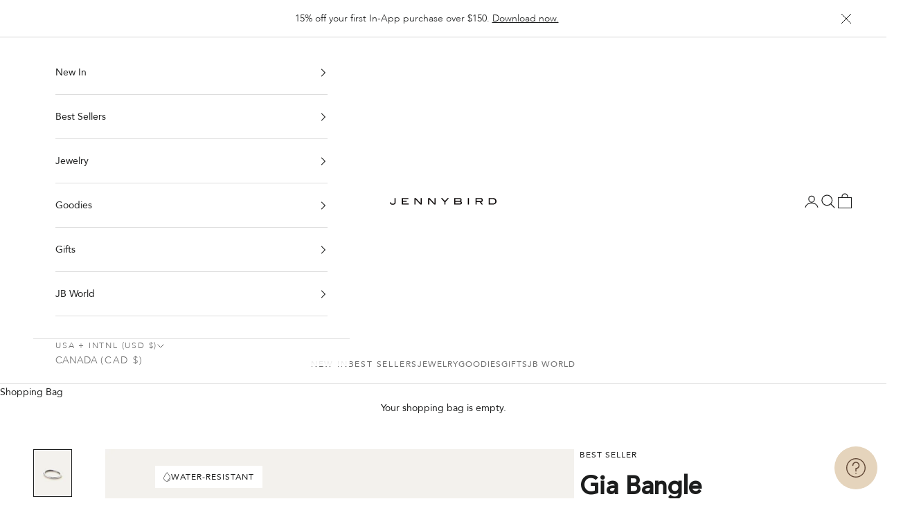

--- FILE ---
content_type: text/html; charset=utf-8
request_url: https://jenny-bird.com/products/gia-bangle-silver
body_size: 100237
content:
<!doctype html>

<html class="no-js" lang="en" dir="ltr">
  <head>

    <script async crossorigin fetchpriority="high" src="/cdn/shopifycloud/importmap-polyfill/es-modules-shim.2.4.0.js"></script>
<script type="application/vnd.locksmith+json" data-locksmith>{"version":"v254","locked":false,"initialized":true,"scope":"product","access_granted":true,"access_denied":false,"requires_customer":false,"manual_lock":false,"remote_lock":false,"has_timeout":false,"remote_rendered":null,"hide_resource":false,"hide_links_to_resource":false,"transparent":true,"locks":{"all":[],"opened":[]},"keys":[],"keys_signature":"2d5dd60cbaa9f4f8921f2ebe934af393dda1eb534cb44d534e3f4b8d372b1b56","state":{"template":"product.jenny-video-embed","theme":131253403803,"product":"gia-bangle-silver","collection":null,"page":null,"blog":null,"article":null,"app":null},"now":1769055400,"path":"\/products\/gia-bangle-silver","locale_root_url":"\/","canonical_url":"https:\/\/jenny-bird.com\/products\/gia-bangle-silver","customer_id":null,"customer_id_signature":"2d5dd60cbaa9f4f8921f2ebe934af393dda1eb534cb44d534e3f4b8d372b1b56","cart":null}</script><script data-locksmith>!function(){undefined;!function(){var s=window.Locksmith={},e=document.querySelector('script[type="application/vnd.locksmith+json"]'),n=e&&e.innerHTML;if(s.state={},s.util={},s.loading=!1,n)try{s.state=JSON.parse(n)}catch(d){}if(document.addEventListener&&document.querySelector){var o,a,i,t=[76,79,67,75,83,77,73,84,72,49,49],c=function(){a=t.slice(0)},l="style",r=function(e){e&&27!==e.keyCode&&"click"!==e.type||(document.removeEventListener("keydown",r),document.removeEventListener("click",r),o&&document.body.removeChild(o),o=null)};c(),document.addEventListener("keyup",function(e){if(e.keyCode===a[0]){if(clearTimeout(i),a.shift(),0<a.length)return void(i=setTimeout(c,1e3));c(),r(),(o=document.createElement("div"))[l].width="50%",o[l].maxWidth="1000px",o[l].height="85%",o[l].border="1px rgba(0, 0, 0, 0.2) solid",o[l].background="rgba(255, 255, 255, 0.99)",o[l].borderRadius="4px",o[l].position="fixed",o[l].top="50%",o[l].left="50%",o[l].transform="translateY(-50%) translateX(-50%)",o[l].boxShadow="0 2px 5px rgba(0, 0, 0, 0.3), 0 0 100vh 100vw rgba(0, 0, 0, 0.5)",o[l].zIndex="2147483645";var t=document.createElement("textarea");t.value=JSON.stringify(JSON.parse(n),null,2),t[l].border="none",t[l].display="block",t[l].boxSizing="border-box",t[l].width="100%",t[l].height="100%",t[l].background="transparent",t[l].padding="22px",t[l].fontFamily="monospace",t[l].fontSize="14px",t[l].color="#333",t[l].resize="none",t[l].outline="none",t.readOnly=!0,o.appendChild(t),document.body.appendChild(o),t.addEventListener("click",function(e){e.stopImmediatePropagation()}),t.select(),document.addEventListener("keydown",r),document.addEventListener("click",r)}})}s.isEmbedded=-1!==window.location.search.indexOf("_ab=0&_fd=0&_sc=1"),s.path=s.state.path||window.location.pathname,s.basePath=s.state.locale_root_url.concat("/apps/locksmith").replace(/^\/\//,"/"),s.reloading=!1,s.util.console=window.console||{log:function(){},error:function(){}},s.util.makeUrl=function(e,t){var n,o=s.basePath+e,a=[],i=s.cache();for(n in i)a.push(n+"="+encodeURIComponent(i[n]));for(n in t)a.push(n+"="+encodeURIComponent(t[n]));return s.state.customer_id&&(a.push("customer_id="+encodeURIComponent(s.state.customer_id)),a.push("customer_id_signature="+encodeURIComponent(s.state.customer_id_signature))),o+=(-1===o.indexOf("?")?"?":"&")+a.join("&")},s._initializeCallbacks=[],s.on=function(e,t){if("initialize"!==e)throw'Locksmith.on() currently only supports the "initialize" event';s._initializeCallbacks.push(t)},s.initializeSession=function(e){if(!s.isEmbedded){var t=!1,n=!0,o=!0;(e=e||{}).silent&&(o=n=!(t=!0)),s.ping({silent:t,spinner:n,reload:o,callback:function(){s._initializeCallbacks.forEach(function(e){e()})}})}},s.cache=function(e){var t={};try{var n=function a(e){return(document.cookie.match("(^|; )"+e+"=([^;]*)")||0)[2]};t=JSON.parse(decodeURIComponent(n("locksmith-params")||"{}"))}catch(d){}if(e){for(var o in e)t[o]=e[o];document.cookie="locksmith-params=; expires=Thu, 01 Jan 1970 00:00:00 GMT; path=/",document.cookie="locksmith-params="+encodeURIComponent(JSON.stringify(t))+"; path=/"}return t},s.cache.cart=s.state.cart,s.cache.cartLastSaved=null,s.params=s.cache(),s.util.reload=function(){s.reloading=!0;try{window.location.href=window.location.href.replace(/#.*/,"")}catch(d){s.util.console.error("Preferred reload method failed",d),window.location.reload()}},s.cache.saveCart=function(e){if(!s.cache.cart||s.cache.cart===s.cache.cartLastSaved)return e?e():null;var t=s.cache.cartLastSaved;s.cache.cartLastSaved=s.cache.cart,fetch("/cart/update.js",{method:"POST",headers:{"Content-Type":"application/json",Accept:"application/json"},body:JSON.stringify({attributes:{locksmith:s.cache.cart}})}).then(function(e){if(!e.ok)throw new Error("Cart update failed: "+e.status);return e.json()}).then(function(){e&&e()})["catch"](function(e){if(s.cache.cartLastSaved=t,!s.reloading)throw e})},s.util.spinnerHTML='<style>body{background:#FFF}@keyframes spin{from{transform:rotate(0deg)}to{transform:rotate(360deg)}}#loading{display:flex;width:100%;height:50vh;color:#777;align-items:center;justify-content:center}#loading .spinner{display:block;animation:spin 600ms linear infinite;position:relative;width:50px;height:50px}#loading .spinner-ring{stroke:currentColor;stroke-dasharray:100%;stroke-width:2px;stroke-linecap:round;fill:none}</style><div id="loading"><div class="spinner"><svg width="100%" height="100%"><svg preserveAspectRatio="xMinYMin"><circle class="spinner-ring" cx="50%" cy="50%" r="45%"></circle></svg></svg></div></div>',s.util.clobberBody=function(e){document.body.innerHTML=e},s.util.clobberDocument=function(e){e.responseText&&(e=e.responseText),document.documentElement&&document.removeChild(document.documentElement);var t=document.open("text/html","replace");t.writeln(e),t.close(),setTimeout(function(){var e=t.querySelector("[autofocus]");e&&e.focus()},100)},s.util.serializeForm=function(e){if(e&&"FORM"===e.nodeName){var t,n,o={};for(t=e.elements.length-1;0<=t;t-=1)if(""!==e.elements[t].name)switch(e.elements[t].nodeName){case"INPUT":switch(e.elements[t].type){default:case"text":case"hidden":case"password":case"button":case"reset":case"submit":o[e.elements[t].name]=e.elements[t].value;break;case"checkbox":case"radio":e.elements[t].checked&&(o[e.elements[t].name]=e.elements[t].value);break;case"file":}break;case"TEXTAREA":o[e.elements[t].name]=e.elements[t].value;break;case"SELECT":switch(e.elements[t].type){case"select-one":o[e.elements[t].name]=e.elements[t].value;break;case"select-multiple":for(n=e.elements[t].options.length-1;0<=n;n-=1)e.elements[t].options[n].selected&&(o[e.elements[t].name]=e.elements[t].options[n].value)}break;case"BUTTON":switch(e.elements[t].type){case"reset":case"submit":case"button":o[e.elements[t].name]=e.elements[t].value}}return o}},s.util.on=function(e,i,s,t){t=t||document;var c="locksmith-"+e+i,n=function(e){var t=e.target,n=e.target.parentElement,o=t&&t.className&&(t.className.baseVal||t.className)||"",a=n&&n.className&&(n.className.baseVal||n.className)||"";("string"==typeof o&&-1!==o.split(/\s+/).indexOf(i)||"string"==typeof a&&-1!==a.split(/\s+/).indexOf(i))&&!e[c]&&(e[c]=!0,s(e))};t.attachEvent?t.attachEvent(e,n):t.addEventListener(e,n,!1)},s.util.enableActions=function(e){s.util.on("click","locksmith-action",function(e){e.preventDefault();var t=e.target;t.dataset.confirmWith&&!confirm(t.dataset.confirmWith)||(t.disabled=!0,t.innerText=t.dataset.disableWith,s.post("/action",t.dataset.locksmithParams,{spinner:!1,type:"text",success:function(e){(e=JSON.parse(e.responseText)).message&&alert(e.message),s.util.reload()}}))},e)},s.util.inject=function(e,t){var n=["data","locksmith","append"];if(-1!==t.indexOf(n.join("-"))){var o=document.createElement("div");o.innerHTML=t,e.appendChild(o)}else e.innerHTML=t;var a,i,s=e.querySelectorAll("script");for(i=0;i<s.length;++i){a=s[i];var c=document.createElement("script");if(a.type&&(c.type=a.type),a.src)c.src=a.src;else{var l=document.createTextNode(a.innerHTML);c.appendChild(l)}e.appendChild(c)}var r=e.querySelector("[autofocus]");r&&r.focus()},s.post=function(e,t,n){!1!==(n=n||{}).spinner&&s.util.clobberBody(s.util.spinnerHTML);var o={};n.container===document?(o.layout=1,n.success=function(e){s.util.clobberDocument(e)}):n.container&&(o.layout=0,n.success=function(e){var t=document.getElementById(n.container);s.util.inject(t,e),t.id===t.firstChild.id&&t.parentElement.replaceChild(t.firstChild,t)}),n.form_type&&(t.form_type=n.form_type),n.include_layout_classes!==undefined&&(t.include_layout_classes=n.include_layout_classes),n.lock_id!==undefined&&(t.lock_id=n.lock_id),s.loading=!0;var a=s.util.makeUrl(e,o),i="json"===n.type||"text"===n.type;fetch(a,{method:"POST",headers:{"Content-Type":"application/json",Accept:i?"application/json":"text/html"},body:JSON.stringify(t)}).then(function(e){if(!e.ok)throw new Error("Request failed: "+e.status);return e.text()}).then(function(e){var t=n.success||s.util.clobberDocument;t(i?{responseText:e}:e)})["catch"](function(e){if(!s.reloading)if("dashboard.weglot.com"!==window.location.host){if(!n.silent)throw alert("Something went wrong! Please refresh and try again."),e;console.error(e)}else console.error(e)})["finally"](function(){s.loading=!1})},s.postResource=function(e,t){e.path=s.path,e.search=window.location.search,e.state=s.state,e.passcode&&(e.passcode=e.passcode.trim()),e.email&&(e.email=e.email.trim()),e.state.cart=s.cache.cart,e.locksmith_json=s.jsonTag,e.locksmith_json_signature=s.jsonTagSignature,s.post("/resource",e,t)},s.ping=function(e){if(!s.isEmbedded){e=e||{};var t=function(){e.reload?s.util.reload():"function"==typeof e.callback&&e.callback()};s.post("/ping",{path:s.path,search:window.location.search,state:s.state},{spinner:!!e.spinner,silent:"undefined"==typeof e.silent||e.silent,type:"text",success:function(e){e&&e.responseText?((e=JSON.parse(e.responseText)).messages&&0<e.messages.length&&s.showMessages(e.messages),e.cart&&s.cache.cart!==e.cart?(s.cache.cart=e.cart,s.cache.saveCart(function(){t(),e.cart&&e.cart.match(/^.+:/)&&s.util.reload()})):t()):console.error("[Locksmith] Invalid result in ping callback:",e)}})}},s.timeoutMonitor=function(){var e=s.cache.cart;s.ping({callback:function(){e!==s.cache.cart||setTimeout(function(){s.timeoutMonitor()},6e4)}})},s.showMessages=function(e){var t=document.createElement("div");t.style.position="fixed",t.style.left=0,t.style.right=0,t.style.bottom="-50px",t.style.opacity=0,t.style.background="#191919",t.style.color="#ddd",t.style.transition="bottom 0.2s, opacity 0.2s",t.style.zIndex=999999,t.innerHTML="        <style>          .locksmith-ab .locksmith-b { display: none; }          .locksmith-ab.toggled .locksmith-b { display: flex; }          .locksmith-ab.toggled .locksmith-a { display: none; }          .locksmith-flex { display: flex; flex-wrap: wrap; justify-content: space-between; align-items: center; padding: 10px 20px; }          .locksmith-message + .locksmith-message { border-top: 1px #555 solid; }          .locksmith-message a { color: inherit; font-weight: bold; }          .locksmith-message a:hover { color: inherit; opacity: 0.8; }          a.locksmith-ab-toggle { font-weight: inherit; text-decoration: underline; }          .locksmith-text { flex-grow: 1; }          .locksmith-cta { flex-grow: 0; text-align: right; }          .locksmith-cta button { transform: scale(0.8); transform-origin: left; }          .locksmith-cta > * { display: block; }          .locksmith-cta > * + * { margin-top: 10px; }          .locksmith-message a.locksmith-close { flex-grow: 0; text-decoration: none; margin-left: 15px; font-size: 30px; font-family: monospace; display: block; padding: 2px 10px; }                    @media screen and (max-width: 600px) {            .locksmith-wide-only { display: none !important; }            .locksmith-flex { padding: 0 15px; }            .locksmith-flex > * { margin-top: 5px; margin-bottom: 5px; }            .locksmith-cta { text-align: left; }          }                    @media screen and (min-width: 601px) {            .locksmith-narrow-only { display: none !important; }          }        </style>      "+e.map(function(e){return'<div class="locksmith-message">'+e+"</div>"}).join(""),document.body.appendChild(t),document.body.style.position="relative",document.body.parentElement.style.paddingBottom=t.offsetHeight+"px",setTimeout(function(){t.style.bottom=0,t.style.opacity=1},50),s.util.on("click","locksmith-ab-toggle",function(e){e.preventDefault();for(var t=e.target.parentElement;-1===t.className.split(" ").indexOf("locksmith-ab");)t=t.parentElement;-1!==t.className.split(" ").indexOf("toggled")?t.className=t.className.replace("toggled",""):t.className=t.className+" toggled"}),s.util.enableActions(t)}}()}();</script>
      <script data-locksmith>Locksmith.cache.cart=null</script>

  <script data-locksmith>Locksmith.jsonTag="{\"version\":\"v254\",\"locked\":false,\"initialized\":true,\"scope\":\"product\",\"access_granted\":true,\"access_denied\":false,\"requires_customer\":false,\"manual_lock\":false,\"remote_lock\":false,\"has_timeout\":false,\"remote_rendered\":null,\"hide_resource\":false,\"hide_links_to_resource\":false,\"transparent\":true,\"locks\":{\"all\":[],\"opened\":[]},\"keys\":[],\"keys_signature\":\"2d5dd60cbaa9f4f8921f2ebe934af393dda1eb534cb44d534e3f4b8d372b1b56\",\"state\":{\"template\":\"product.jenny-video-embed\",\"theme\":131253403803,\"product\":\"gia-bangle-silver\",\"collection\":null,\"page\":null,\"blog\":null,\"article\":null,\"app\":null},\"now\":1769055400,\"path\":\"\\\/products\\\/gia-bangle-silver\",\"locale_root_url\":\"\\\/\",\"canonical_url\":\"https:\\\/\\\/jenny-bird.com\\\/products\\\/gia-bangle-silver\",\"customer_id\":null,\"customer_id_signature\":\"2d5dd60cbaa9f4f8921f2ebe934af393dda1eb534cb44d534e3f4b8d372b1b56\",\"cart\":null}";Locksmith.jsonTagSignature="a946a01034fb75024fa13e31dbb12f74ff02100e33859c2e09ae0ed41558b5c5"</script>
    <!-- inside the theme.liquid file, put the following code as high in the header as possible -->

    <!-- create a new Snippet called 'gtm-customer-events-storefront' and paste the below code into it -->

<!-- click tracking -->
<script>
    // function that gets the path of the clicked element. Borrowed from Simo Ahava. https://www.simoahava.com/analytics/create-css-path-variable-for-click-element/
   function gtm_get_click_element_path(element) {
    var el = element;
    if (el instanceof Node) {
      // Build the list of elements along the path
      var elList = [];
      do {
        if (el instanceof Element) {
          var classString = el.classList ? [].slice.call(el.classList).join('.') : '';
          var elementName = (el.tagName ? el.tagName.toLowerCase() : '') + 
              (classString ? '.' + classString : '') + 
              (el.id ? '#' + el.id : '');
          if (elementName) elList.unshift(elementName);
        }
        el = el.parentNode
      } while (el != null);
      // Get the stringified element object name
      var objString = element.toString().match(/\[object (\w+)\]/);
      var elementType = objString ? objString[1] : element.toString();
      var cssString = elList.join(' > ');
      // Return the CSS path as a string, prefixed with the element object name
      return cssString ? elementType + ': ' + cssString : elementType;
    }
   }
    
   window.addEventListener("click", function(event){

     // track clicks on any element and push it to Shopify customer events
     Shopify.analytics.publish("custom_click",{
         click_element : gtm_get_click_element_path(event.target) || '',
         click_id : event.target.id || '',
         click_classes : event.target.className || '',
         click_text : event.target.innerText || '',
         click_target : event.target.target || '',
         click_url : event.target.href || ''
     });

     // track link clicks and push it to Shopify customer events
     var closestLink = event.target.closest('a')
     if (closestLink){
       Shopify.analytics.publish("custom_link_click",{
         click_element : gtm_get_click_element_path(closestLink.target) || '',
         click_id : closestLink.id || '',
         click_classes : closestLink.className || '',
         click_text : closestLink.innerText || '',
         click_target : closestLink.target || '',
         click_url : closestLink.href || ''
       })
     }
  });
</script>
<!-- end of click tracking -->
      
    <script src="//jenny-bird.com/cdn/shop/files/pandectes-rules.js?v=15465465012879253787"></script>

    

        
    
    
    
    
      
      
    
  

    <!-- Begin: Northbeam metadata info -->
  <script>
    localStorage.setItem('nb__region_code', "US");
    localStorage.setItem('nb__currency_code', "USD");
  </script>
<!-- End: Northbeam metadata info -->

<!-- Begin: Northbeam pixel -->
<script>(function(){var t;(n=t=t||{}).A="identify",n.B="trackPageView",n.C="fireEmailCaptureEvent",n.D="fireCustomGoal",n.E="firePurchaseEvent",n.F="trackPageViewInitial",n.G="fireSlimPurchaseEvent",n.H="identifyCustomerId";var n="//j.northbeam.io/ota-sp/235c3d2e-e77d-4de2-aa5a-463fc9b11425.js";function r(n){for(var e=[],t=1;t<arguments.length;t++)e[t-1]=arguments[t];a.push({fnName:n,args:e})}var e,a=[],i=((e={})[t.F]=function(n){r(t.F,n)},(i={_q:a})[t.A]=function(n,e){return r(t.A,n,e)},i[t.B]=function(){return r(t.B)},i[t.C]=function(n,e){return r(t.C,n,e)},i[t.D]=function(n,e){return r(t.D,n,e)},i[t.E]=function(n){return r(t.E,n)},i[t.G]=function(n){return r(t.G,n)},i[t.H]=function(n,e){return r(t.H,n,e)},Object.assign(function(n){for(var e=[],t=1;t<arguments.length;t++)e.push(arguments[t]);return r.apply(null,[n].concat(e))},i));window.Northbeam=i,(i=document.createElement("script")).async=!0,i.src=n,document.head.appendChild(i),e.trackPageViewInitial(window.location.href);})()</script>
<!-- End: Northbeam pixel -->
    
    <meta charset="utf-8">
    <meta name="viewport" content="width=device-width, initial-scale=1.0, height=device-height, minimum-scale=1.0, maximum-scale=5.0">
    <!-- Pinterest Tag -->     
    <meta name="p:domain_verify" content="f691f74dfece4417b9571b3ec878728a"/>
    <meta name="ahrefs-site-verification" content="9e2dd7580176662479f082b6be3d7daefe3450ae168206b8f93641d0d9bd02ec">
    <meta name="facebook-domain-verification" content="hskvdp6bwig6x24yk86m07ko1mvik1" />
    <meta name="google-site-verification" content="4CYIekkvVeRMqM2_NXJFJKgxzAD34uFUvAMoT5xGPyA" />
    <!-- Start SmartBanner configuration -->
    
    <!-- End SmartBanner configuration -->

    <title>Gia Bangle | Chunky Silver Bangle Bracelet | JENNY BIRD</title><meta name="description" content="The Gia Bangle Bracelet is a bold tubular bangle. This chunky silver bangle bracelet is a must-have for your jewelry collection. Finished in high-shine silver.">
<link rel="canonical" href="https://jenny-bird.com/products/gia-bangle-silver"><link rel="shortcut icon" href="//jenny-bird.com/cdn/shop/files/JB_LOGO_FAVICON_WHITE.png?v=1690581840&width=96">
      <link rel="apple-touch-icon" href="//jenny-bird.com/cdn/shop/files/JB_LOGO_FAVICON_WHITE.png?v=1690581840&width=180"><link rel="preconnect" href="https://fonts.shopifycdn.com" crossorigin>
    <link rel="dns-prefetch" href="https://productreviews.shopifycdn.com">

    <link rel="canonical" href="https://jenny-bird.com"/>
    <link rel="alternate" hreflang="en-ca" href="https://jenny-bird.ca" />
    <link rel="alternate" hreflang="en-us" href="https://jenny-bird.com" />
    <link rel="alternate" href="https://jenny-bird.com/" hreflang="x-default" /><meta property="og:type" content="product">
<meta property="og:title" content="Gia Bangle">
<meta property="product:price:amount" content="198.00">
  <meta property="product:price:currency" content="USD"><meta property="og:image" content="http://jenny-bird.com/cdn/shop/files/GiaBangleBracelet-RH-1.jpg?v=1720008404&width=2048">
<meta property="og:image:secure_url" content="https://jenny-bird.com/cdn/shop/files/GiaBangleBracelet-RH-1.jpg?v=1720008404&width=2048">
<meta property="og:image:width" content="1400">
  <meta property="og:image:height" content="1750"><meta property="og:description" content="The Gia Bangle Bracelet is a bold tubular bangle. This chunky silver bangle bracelet is a must-have for your jewelry collection. Finished in high-shine silver.">
<meta property="og:url" content="https://jenny-bird.com/products/gia-bangle-silver">
<meta property="og:site_name" content="JENNY BIRD US"><meta name="twitter:card" content="summary"><meta name="twitter:title" content="Gia Bangle">
<meta name="twitter:description" content="This tubular chunky bangle will be the “white T-shirt” of your jewelry box. Wear it on its own or finish your arm stack—either way, Gia is a major must-have.This custom bracelet opens and closes with a hinge and tab lock closure. To open, push down on the highest point of the clasp before pulling the bangle open. To close, listen for a &quot;&quot;click&quot;&quot; to ensure tab is locked properly. Note: this design wears best when the closure is secured on the inside of your wrist, and the updated water-resistant steel ensures the design stays put. Finished in high-polish silver.
platinum-plated steelfinish: high polishpush closure
product measurements:inner cuff diameter: 57mm x 47mm / 2.24&quot; x 1.85&quot;cuff length: 6mm / 0.23&quot;cuff height: 5.9mm / 0.23&quot;opening diameter: 60mm / 2.36&quot;weight: 22.15g / 0.78ozstyle: JB2106-RHimported">
<meta name="twitter:image" content="https://jenny-bird.com/cdn/shop/files/GiaBangleBracelet-RH-1.jpg?crop=center&height=1200&v=1720008404&width=1200">
<meta name="twitter:image:alt" content="Jenny Bird Gia Silver Waterproof Hinged Bangle Bracelet For Women">
  <script type="application/ld+json">
  {
    "@context": "https://schema.org",
    "@type": "Product",
    "productID": 7514611450011,
    "offers": [{
          "@type": "Offer",
          "name": "Gia Bangle",
          "availability":"https://schema.org/InStock",
          "price": 198.0,
          "priceCurrency": "USD",
          "priceValidUntil": "2026-01-31","sku": "JB2106-RH-E","gtin": "628165211934","hasMerchantReturnPolicy": {
              "merchantReturnLink": "https:\/\/jenny-bird.com\/policies\/refund-policy"
            },"shippingDetails": {
              "shippingSettingsLink": "https:\/\/jenny-bird.com\/policies\/shipping-policy"
            },"url": "https://jenny-bird.com/products/gia-bangle-silver?variant=43484486664347"
        }
],"aggregateRating": {
        "@type": "AggregateRating",
        "ratingValue": "4.9",
        "reviewCount": "110",
        "worstRating": "1.0",
        "bestRating": "5.0"
      },"brand": {
      "@type": "Brand",
      "name": "JENNY BIRD US"
    },
    "name": "Gia Bangle",
    "description": "This tubular chunky bangle will be the “white T-shirt” of your jewelry box. Wear it on its own or finish your arm stack—either way, Gia is a major must-have.This custom bracelet opens and closes with a hinge and tab lock closure. To open, push down on the highest point of the clasp before pulling the bangle open. To close, listen for a \"\"click\"\" to ensure tab is locked properly. Note: this design wears best when the closure is secured on the inside of your wrist, and the updated water-resistant steel ensures the design stays put. Finished in high-polish silver.\nplatinum-plated steelfinish: high polishpush closure\nproduct measurements:inner cuff diameter: 57mm x 47mm \/ 2.24\" x 1.85\"cuff length: 6mm \/ 0.23\"cuff height: 5.9mm \/ 0.23\"opening diameter: 60mm \/ 2.36\"weight: 22.15g \/ 0.78ozstyle: JB2106-RHimported",
    "category": "Bracelets",
    "url": "https://jenny-bird.com/products/gia-bangle-silver",
    "sku": "JB2106-RH-E","gtin": "628165211934","weight": {
      "@type": "QuantitativeValue",
      "unitCode": "g",
      "value": 0.0
      },"image": {
      "@type": "ImageObject",
      "url": "https://jenny-bird.com/cdn/shop/files/GiaBangleBracelet-RH-1.jpg?v=1720008404&width=1024",
      "image": "https://jenny-bird.com/cdn/shop/files/GiaBangleBracelet-RH-1.jpg?v=1720008404&width=1024",
      "name": "Jenny Bird Gia Silver Waterproof Hinged Bangle Bracelet For Women",
      "width": "1024",
      "height": "1024"
    }
  }
  </script>



  <script type="application/ld+json">
  {
    "@context": "https://schema.org",
    "@type": "BreadcrumbList",
  "itemListElement": [{
      "@type": "ListItem",
      "position": 1,
      "name": "Home",
      "item": "https://jenny-bird.com"
    },{
          "@type": "ListItem",
          "position": 2,
          "name": "Gia Bangle",
          "item": "https://jenny-bird.com/products/gia-bangle-silver"
        }]
  }
  </script>

<style>/* Typography (heading) */
  @font-face {
  font-family: "EB Garamond";
  font-weight: 400;
  font-style: normal;
  font-display: fallback;
  src: url("//jenny-bird.com/cdn/fonts/ebgaramond/ebgaramond_n4.f03b4ad40330b0ec2af5bb96f169ce0df8a12bc0.woff2") format("woff2"),
       url("//jenny-bird.com/cdn/fonts/ebgaramond/ebgaramond_n4.73939a8b7fe7c6b6b560b459d64db062f2ba1a29.woff") format("woff");
}

@font-face {
  font-family: "EB Garamond";
  font-weight: 400;
  font-style: italic;
  font-display: fallback;
  src: url("//jenny-bird.com/cdn/fonts/ebgaramond/ebgaramond_i4.8a8d350a4bec29823a3db2f6d6a96a056d2e3223.woff2") format("woff2"),
       url("//jenny-bird.com/cdn/fonts/ebgaramond/ebgaramond_i4.ac4f3f00b446eda80de7b499ddd9e019a66ddfe2.woff") format("woff");
}

/* Typography (body) */
  @font-face {
  font-family: Figtree;
  font-weight: 400;
  font-style: normal;
  font-display: fallback;
  src: url("//jenny-bird.com/cdn/fonts/figtree/figtree_n4.3c0838aba1701047e60be6a99a1b0a40ce9b8419.woff2") format("woff2"),
       url("//jenny-bird.com/cdn/fonts/figtree/figtree_n4.c0575d1db21fc3821f17fd6617d3dee552312137.woff") format("woff");
}

@font-face {
  font-family: Figtree;
  font-weight: 400;
  font-style: italic;
  font-display: fallback;
  src: url("//jenny-bird.com/cdn/fonts/figtree/figtree_i4.89f7a4275c064845c304a4cf8a4a586060656db2.woff2") format("woff2"),
       url("//jenny-bird.com/cdn/fonts/figtree/figtree_i4.6f955aaaafc55a22ffc1f32ecf3756859a5ad3e2.woff") format("woff");
}

@font-face {
  font-family: Figtree;
  font-weight: 700;
  font-style: normal;
  font-display: fallback;
  src: url("//jenny-bird.com/cdn/fonts/figtree/figtree_n7.2fd9bfe01586148e644724096c9d75e8c7a90e55.woff2") format("woff2"),
       url("//jenny-bird.com/cdn/fonts/figtree/figtree_n7.ea05de92d862f9594794ab281c4c3a67501ef5fc.woff") format("woff");
}

@font-face {
  font-family: Figtree;
  font-weight: 700;
  font-style: italic;
  font-display: fallback;
  src: url("//jenny-bird.com/cdn/fonts/figtree/figtree_i7.06add7096a6f2ab742e09ec7e498115904eda1fe.woff2") format("woff2"),
       url("//jenny-bird.com/cdn/fonts/figtree/figtree_i7.ee584b5fcaccdbb5518c0228158941f8df81b101.woff") format("woff");
}

:root {
    /* Container */
    --container-max-width: 100%;
    --container-xxs-max-width: 27.5rem; /* 440px */
    --container-xs-max-width: 42.5rem; /* 680px */
    --container-sm-max-width: 61.25rem; /* 980px */
    --container-md-max-width: 71.875rem; /* 1150px */
    --container-lg-max-width: 78.75rem; /* 1260px */
    --container-xl-max-width: 85rem; /* 1360px */
    --container-gutter: 1.25rem;

    --section-with-border-vertical-spacing: 2.5rem;
    --section-with-border-vertical-spacing-tight:2.5rem;
    --section-without-border-vertical-spacing:3.75rem;
    --section-without-border-vertical-spacing-tight:3.75rem;

    --section-stack-gap:3rem;
    --section-stack-gap-tight: 2.25rem;

    /* Form settings */
    --form-gap: 1.25rem; /* Gap between fieldset and submit button */
    --fieldset-gap: 1rem; /* Gap between each form input within a fieldset */
    --form-control-gap: 0.625rem; /* Gap between input and label (ignored for floating label) */
    --checkbox-control-gap: 0.75rem; /* Horizontal gap between checkbox and its associated label */
    --input-padding-block: 0.65rem; /* Vertical padding for input, textarea and native select */
    --input-padding-inline: 0.8rem; /* Horizontal padding for input, textarea and native select */
    --checkbox-size: 0.875rem; /* Size (width and height) for checkbox */

    /* Other sizes */
    --sticky-area-height: calc(var(--announcement-bar-is-sticky, 0) * var(--announcement-bar-height, 0px) + var(--header-is-sticky, 0) * var(--header-height, 0px));

    /* RTL support */
    --transform-logical-flip: 1;
    --transform-origin-start: left;
    --transform-origin-end: right;

    /**
     * ---------------------------------------------------------------------
     * TYPOGRAPHY
     * ---------------------------------------------------------------------
     */

    /* Font properties */
    --heading-font-family: 'Sabon LT Pro', serif;
    --heading-font-weight: 400;
    --heading-font-style: normal;
    --heading-text-transform: normal;
    --heading-letter-spacing: 0.0em;
    --text-font-family: 'Avenir', sans-serif;
    --text-font-weight: 400;
    --text-light-font-family: 'Avenir Light', sans-serif;;
    --text-light-font-weight: 300;
    --text-font-style: normal;
    --text-letter-spacing: 0.0em;
    --button-font: var(--text-font-style) var(--text-font-weight) var(--text-sm) / 1.65 var(--text-font-family);
    --button-text-transform: uppercase;
    --button-letter-spacing: 0.08em;

    /* Font sizes */--text-heading-size-factor: 1.2;
    --text-h1: max(0.6875rem, clamp(1.375rem, 1.146341463414634rem + 0.975609756097561vw, 2rem) * var(--text-heading-size-factor));
    --text-h2: max(0.6875rem, clamp(1.25rem, 1.0670731707317074rem + 0.7804878048780488vw, 1.75rem) * var(--text-heading-size-factor));
    --text-h3: max(0.6875rem, clamp(1.125rem, 1.0335365853658536rem + 0.3902439024390244vw, 1.375rem) * var(--text-heading-size-factor));
    --text-h4: max(0.6875rem, clamp(1rem, 0.9542682926829268rem + 0.1951219512195122vw, 1.125rem) * var(--text-heading-size-factor));
    --text-h5: calc(0.875rem * var(--text-heading-size-factor));
    --text-h6: calc(0.75rem * var(--text-heading-size-factor));

    --text-xs: 0.75rem;
    --text-sm: 0.8125rem;
    --text-base: 0.875rem;
    --text-lg: 1.0rem;
    --text-xl: 1.125rem;

    /**
     * ---------------------------------------------------------------------
     * COLORS
     * ---------------------------------------------------------------------
     */

    /* Color settings */--accent: 28 28 28;
    --text-primary: 28 29 29;
    --background-primary: 255 255 255;
    --background-secondary: 255 255 255;
    --border-color: 221 221 221;
    --page-overlay: 0 0 0 / 0.4;

    /* Button colors */
    --button-background-primary: 28 28 28;
    --button-text-primary: 255 255 255;

    /* Status colors */
    --success-background: 212 227 203;
    --success-text: 48 122 7;
    --warning-background: 253 241 224;
    --warning-text: 237 138 0;
    --error-background: 243 211 207;
    --error-text: 205 73 55;

    /* Product colors */
    --on-sale-text: 205 73 55;
    --on-sale-badge-background: 205 73 55;
    --on-sale-badge-text: 255 255 255;
    --sold-out-badge-background: 0 0 0;
    --sold-out-badge-text: 255 255 255;
    --custom-badge-background: 28 29 29;
    --custom-badge-text: 255 255 255;
    --star-color: 28 29 29;
    --light-grey: 106 106 106;
    --bright-red: 205 73 55;
    --almost-black: 28 29 29;

    /* Header colors */--header-background: 255 255 255;
    --header-text: 28 29 29;
    --header-border-color: 221 221 221;

    /* Footer colors */--footer-background: 255 255 255;
    --footer-text: 28 29 29;
    --footer-border-color: 221 221 221;

    /* Modal colors */--modal-background: 255 255 255;
    --modal-text: 28 29 29;
    --modal-border-color: 221 221 221;

    /* Drawer colors (reuse the same as modal) */
    --drawer-background: 255 255 255;
    --drawer-text: 28 29 29;
    --drawer-border-color: 221 221 221;

    /* Popover background (uses the primary background) */
    --popover-background: 255 255 255;
    --popover-text: 28 29 29;
    --popover-border-color: 221 221 221;

    /* Rounded variables (used for border radius) */
    --rounded-full: 9999px;
    --button-border-radius: 0.0rem;
    --input-border-radius: 0.0rem;

    /* Box shadow */
    --shadow-sm: 0 2px 8px rgb(0 0 0 / 0.05);
    --shadow: 0 5px 15px rgb(0 0 0 / 0.05);
    --shadow-md: 0 5px 30px rgb(0 0 0 / 0.05);
    --shadow-block: px px px rgb(var(--text-primary) / 0.0);

    /**
     * ---------------------------------------------------------------------
     * OTHER
     * ---------------------------------------------------------------------
     */

    --checkmark-svg-url: url(//jenny-bird.com/cdn/shop/t/59/assets/checkmark.svg?v=77552481021870063511690955694);
    --cursor-zoom-in-svg-url: url(//jenny-bird.com/cdn/shop/t/59/assets/cursor-zoom-in.svg?v=42557969630182591721690955694);
  }

  [dir="rtl"]:root {
    /* RTL support */
    --transform-logical-flip: -1;
    --transform-origin-start: right;
    --transform-origin-end: left;
  }

  @media screen and (min-width: 700px) {
    :root {
      /* Typography (font size) */
      --text-xs: 0.75rem;
      --text-sm: 0.8125rem;
      --text-base: 0.875rem;
      --text-lg: 1.0rem;
      --text-xl: 1.25rem;

      /* Spacing settings */
      --container-gutter: 2rem;
    }
  }

  @media screen and (min-width: 1000px) {
    :root {
      /* Spacing settings */
      --container-gutter: 3rem;

      --section-with-border-vertical-spacing: 4rem;
      --section-with-border-vertical-spacing-tight: 4rem;
      --section-without-border-vertical-spacing: 6rem;
      --section-without-border-vertical-spacing-tight: 6rem;

      --section-stack-gap:3rem;
      --section-stack-gap-tight:3rem;
    }
  }
</style><script>
  document.documentElement.classList.replace('no-js', 'js');

  // This allows to expose several variables to the global scope, to be used in scripts
  window.themeVariables = {
    settings: {
      showPageTransition: false,
      pageType: "product",
      moneyFormat: "${{amount}} USD",
      moneyWithCurrencyFormat: "${{amount}} USD",
      currencyCodeEnabled: true,
      cartType: "drawer",
      showInventoryRemaining: true
    },

    strings: {
      addToCartButton: "Add to Bag",
      soldOutButton: "Sold out",
      preOrderButton: "Pre-order",
      unavailableButton: "Unavailable",
      addedToCart: "Added to your cart!",
      closeGallery: "Close gallery",
      zoomGallery: "Zoom picture",
      errorGallery: "Image cannot be loaded",
      soldOutBadge: "Sold out",
      discountBadge: "Save @@",
      sku: "SKU:",
      shippingEstimatorNoResults: "Sorry, we do not ship to your address.",
      shippingEstimatorOneResult: "There is one shipping rate for your address:",
      shippingEstimatorMultipleResults: "There are several shipping rates for your address:",
      shippingEstimatorError: "One or more error occurred while retrieving shipping rates:",
      next: "Next",
      previous: "Previous"
    },

    mediaQueries: {
      'sm': 'screen and (min-width: 700px)',
      'md': 'screen and (min-width: 1000px)',
      'lg': 'screen and (min-width: 1150px)',
      'xl': 'screen and (min-width: 1400px)',
      '2xl': 'screen and (min-width: 1600px)',
      'sm-max': 'screen and (max-width: 699px)',
      'md-max': 'screen and (max-width: 999px)',
      'lg-max': 'screen and (max-width: 1149px)',
      'xl-max': 'screen and (max-width: 1399px)',
      '2xl-max': 'screen and (max-width: 1599px)',
      'motion-safe': '(prefers-reduced-motion: no-preference)',
      'motion-reduce': '(prefers-reduced-motion: reduce)',
      'supports-hover': 'screen and (pointer: fine)',
      'supports-touch': 'screen and (hover: none)'
    }
  };</script>
      <script>window.__OKENDO_REVIEW_COUNT = 110;</script>
    
    
    <script async src="//jenny-bird.com/cdn/shop/t/59/assets/es-module-shims.min.js?v=114726340736633916291690955688"></script>

    <script type="importmap">{
        "imports": {
          "vendor": "//jenny-bird.com/cdn/shop/t/59/assets/vendor.min.js?v=47076452047713238631690955687",
          "theme": "//jenny-bird.com/cdn/shop/t/59/assets/theme.js?v=39149434384167601961761442080",
          "custom": "//jenny-bird.com/cdn/shop/t/59/assets/custom.js?v=61825190007565739131765317945",
          "photoswipe": "//jenny-bird.com/cdn/shop/t/59/assets/photoswipe.min.js?v=96595610301167188461690955683"
        }
      }
    </script>

    <script type="module" src="//jenny-bird.com/cdn/shop/t/59/assets/vendor.min.js?v=47076452047713238631690955687"></script>
    <script type="module" src="//jenny-bird.com/cdn/shop/t/59/assets/theme.js?v=39149434384167601961761442080"></script>

    <script>window.performance && window.performance.mark && window.performance.mark('shopify.content_for_header.start');</script><meta name="facebook-domain-verification" content="1vl5iottwd7wln0ja17f9pfg6eqy1e">
<meta id="shopify-digital-wallet" name="shopify-digital-wallet" content="/9327938/digital_wallets/dialog">
<meta name="shopify-checkout-api-token" content="945ee799382b31365d8d7cac81a4c344">
<meta id="in-context-paypal-metadata" data-shop-id="9327938" data-venmo-supported="false" data-environment="production" data-locale="en_US" data-paypal-v4="true" data-currency="USD">
<link rel="alternate" type="application/json+oembed" href="https://jenny-bird.com/products/gia-bangle-silver.oembed">
<script async="async" src="/checkouts/internal/preloads.js?locale=en-US"></script>
<link rel="preconnect" href="https://shop.app" crossorigin="anonymous">
<script async="async" src="https://shop.app/checkouts/internal/preloads.js?locale=en-US&shop_id=9327938" crossorigin="anonymous"></script>
<script id="apple-pay-shop-capabilities" type="application/json">{"shopId":9327938,"countryCode":"US","currencyCode":"USD","merchantCapabilities":["supports3DS"],"merchantId":"gid:\/\/shopify\/Shop\/9327938","merchantName":"JENNY BIRD US","requiredBillingContactFields":["postalAddress","email","phone"],"requiredShippingContactFields":["postalAddress","email","phone"],"shippingType":"shipping","supportedNetworks":["visa","masterCard","amex","discover","elo","jcb"],"total":{"type":"pending","label":"JENNY BIRD US","amount":"1.00"},"shopifyPaymentsEnabled":true,"supportsSubscriptions":true}</script>
<script id="shopify-features" type="application/json">{"accessToken":"945ee799382b31365d8d7cac81a4c344","betas":["rich-media-storefront-analytics"],"domain":"jenny-bird.com","predictiveSearch":true,"shopId":9327938,"locale":"en"}</script>
<script>var Shopify = Shopify || {};
Shopify.shop = "jenny-bird.myshopify.com";
Shopify.locale = "en";
Shopify.currency = {"active":"USD","rate":"1.0"};
Shopify.country = "US";
Shopify.theme = {"name":"jenny-bird-us-prestige\/main","id":131253403803,"schema_name":"Prestige","schema_version":"7.3.3","theme_store_id":null,"role":"main"};
Shopify.theme.handle = "null";
Shopify.theme.style = {"id":null,"handle":null};
Shopify.cdnHost = "jenny-bird.com/cdn";
Shopify.routes = Shopify.routes || {};
Shopify.routes.root = "/";</script>
<script type="module">!function(o){(o.Shopify=o.Shopify||{}).modules=!0}(window);</script>
<script>!function(o){function n(){var o=[];function n(){o.push(Array.prototype.slice.apply(arguments))}return n.q=o,n}var t=o.Shopify=o.Shopify||{};t.loadFeatures=n(),t.autoloadFeatures=n()}(window);</script>
<script>
  window.ShopifyPay = window.ShopifyPay || {};
  window.ShopifyPay.apiHost = "shop.app\/pay";
  window.ShopifyPay.redirectState = null;
</script>
<script id="shop-js-analytics" type="application/json">{"pageType":"product"}</script>
<script defer="defer" async type="module" src="//jenny-bird.com/cdn/shopifycloud/shop-js/modules/v2/client.init-shop-cart-sync_BT-GjEfc.en.esm.js"></script>
<script defer="defer" async type="module" src="//jenny-bird.com/cdn/shopifycloud/shop-js/modules/v2/chunk.common_D58fp_Oc.esm.js"></script>
<script defer="defer" async type="module" src="//jenny-bird.com/cdn/shopifycloud/shop-js/modules/v2/chunk.modal_xMitdFEc.esm.js"></script>
<script type="module">
  await import("//jenny-bird.com/cdn/shopifycloud/shop-js/modules/v2/client.init-shop-cart-sync_BT-GjEfc.en.esm.js");
await import("//jenny-bird.com/cdn/shopifycloud/shop-js/modules/v2/chunk.common_D58fp_Oc.esm.js");
await import("//jenny-bird.com/cdn/shopifycloud/shop-js/modules/v2/chunk.modal_xMitdFEc.esm.js");

  window.Shopify.SignInWithShop?.initShopCartSync?.({"fedCMEnabled":true,"windoidEnabled":true});

</script>
<script>
  window.Shopify = window.Shopify || {};
  if (!window.Shopify.featureAssets) window.Shopify.featureAssets = {};
  window.Shopify.featureAssets['shop-js'] = {"shop-cart-sync":["modules/v2/client.shop-cart-sync_DZOKe7Ll.en.esm.js","modules/v2/chunk.common_D58fp_Oc.esm.js","modules/v2/chunk.modal_xMitdFEc.esm.js"],"init-fed-cm":["modules/v2/client.init-fed-cm_B6oLuCjv.en.esm.js","modules/v2/chunk.common_D58fp_Oc.esm.js","modules/v2/chunk.modal_xMitdFEc.esm.js"],"shop-cash-offers":["modules/v2/client.shop-cash-offers_D2sdYoxE.en.esm.js","modules/v2/chunk.common_D58fp_Oc.esm.js","modules/v2/chunk.modal_xMitdFEc.esm.js"],"shop-login-button":["modules/v2/client.shop-login-button_QeVjl5Y3.en.esm.js","modules/v2/chunk.common_D58fp_Oc.esm.js","modules/v2/chunk.modal_xMitdFEc.esm.js"],"pay-button":["modules/v2/client.pay-button_DXTOsIq6.en.esm.js","modules/v2/chunk.common_D58fp_Oc.esm.js","modules/v2/chunk.modal_xMitdFEc.esm.js"],"shop-button":["modules/v2/client.shop-button_DQZHx9pm.en.esm.js","modules/v2/chunk.common_D58fp_Oc.esm.js","modules/v2/chunk.modal_xMitdFEc.esm.js"],"avatar":["modules/v2/client.avatar_BTnouDA3.en.esm.js"],"init-windoid":["modules/v2/client.init-windoid_CR1B-cfM.en.esm.js","modules/v2/chunk.common_D58fp_Oc.esm.js","modules/v2/chunk.modal_xMitdFEc.esm.js"],"init-shop-for-new-customer-accounts":["modules/v2/client.init-shop-for-new-customer-accounts_C_vY_xzh.en.esm.js","modules/v2/client.shop-login-button_QeVjl5Y3.en.esm.js","modules/v2/chunk.common_D58fp_Oc.esm.js","modules/v2/chunk.modal_xMitdFEc.esm.js"],"init-shop-email-lookup-coordinator":["modules/v2/client.init-shop-email-lookup-coordinator_BI7n9ZSv.en.esm.js","modules/v2/chunk.common_D58fp_Oc.esm.js","modules/v2/chunk.modal_xMitdFEc.esm.js"],"init-shop-cart-sync":["modules/v2/client.init-shop-cart-sync_BT-GjEfc.en.esm.js","modules/v2/chunk.common_D58fp_Oc.esm.js","modules/v2/chunk.modal_xMitdFEc.esm.js"],"shop-toast-manager":["modules/v2/client.shop-toast-manager_DiYdP3xc.en.esm.js","modules/v2/chunk.common_D58fp_Oc.esm.js","modules/v2/chunk.modal_xMitdFEc.esm.js"],"init-customer-accounts":["modules/v2/client.init-customer-accounts_D9ZNqS-Q.en.esm.js","modules/v2/client.shop-login-button_QeVjl5Y3.en.esm.js","modules/v2/chunk.common_D58fp_Oc.esm.js","modules/v2/chunk.modal_xMitdFEc.esm.js"],"init-customer-accounts-sign-up":["modules/v2/client.init-customer-accounts-sign-up_iGw4briv.en.esm.js","modules/v2/client.shop-login-button_QeVjl5Y3.en.esm.js","modules/v2/chunk.common_D58fp_Oc.esm.js","modules/v2/chunk.modal_xMitdFEc.esm.js"],"shop-follow-button":["modules/v2/client.shop-follow-button_CqMgW2wH.en.esm.js","modules/v2/chunk.common_D58fp_Oc.esm.js","modules/v2/chunk.modal_xMitdFEc.esm.js"],"checkout-modal":["modules/v2/client.checkout-modal_xHeaAweL.en.esm.js","modules/v2/chunk.common_D58fp_Oc.esm.js","modules/v2/chunk.modal_xMitdFEc.esm.js"],"shop-login":["modules/v2/client.shop-login_D91U-Q7h.en.esm.js","modules/v2/chunk.common_D58fp_Oc.esm.js","modules/v2/chunk.modal_xMitdFEc.esm.js"],"lead-capture":["modules/v2/client.lead-capture_BJmE1dJe.en.esm.js","modules/v2/chunk.common_D58fp_Oc.esm.js","modules/v2/chunk.modal_xMitdFEc.esm.js"],"payment-terms":["modules/v2/client.payment-terms_Ci9AEqFq.en.esm.js","modules/v2/chunk.common_D58fp_Oc.esm.js","modules/v2/chunk.modal_xMitdFEc.esm.js"]};
</script>
<script>(function() {
  var isLoaded = false;
  function asyncLoad() {
    if (isLoaded) return;
    isLoaded = true;
    var urls = ["https:\/\/str.rise-ai.com\/?shop=jenny-bird.myshopify.com","https:\/\/strn.rise-ai.com\/?shop=jenny-bird.myshopify.com","https:\/\/cdn.tapcart.com\/webbridge-sdk\/webbridge.umd.js?shop=jenny-bird.myshopify.com","https:\/\/connect.nosto.com\/include\/script\/shopify-9327938.js?shop=jenny-bird.myshopify.com","https:\/\/size-guides.esc-apps-cdn.com\/1749127140-app.jenny-bird.myshopify.com.js?shop=jenny-bird.myshopify.com","https:\/\/sdk.postscript.io\/sdk-script-loader.bundle.js?shopId=289802\u0026shop=jenny-bird.myshopify.com","https:\/\/pdq-scripts.pdqprod.link\/pdq-plugins.js?shop=jenny-bird.myshopify.com","https:\/\/cdn.shopify.com\/s\/files\/1\/0932\/7938\/t\/59\/assets\/instant-pixel-site_344d104656b64d4d82b43692e7d4f9d9.js?v=1768571607\u0026shop=jenny-bird.myshopify.com"];
    for (var i = 0; i < urls.length; i++) {
      var s = document.createElement('script');
      s.type = 'text/javascript';
      s.async = true;
      s.src = urls[i];
      var x = document.getElementsByTagName('script')[0];
      x.parentNode.insertBefore(s, x);
    }
  };
  if(window.attachEvent) {
    window.attachEvent('onload', asyncLoad);
  } else {
    window.addEventListener('load', asyncLoad, false);
  }
})();</script>
<script id="__st">var __st={"a":9327938,"offset":-18000,"reqid":"60feba8b-ab41-4b03-b486-8ca32d3201ce-1769055400","pageurl":"jenny-bird.com\/products\/gia-bangle-silver","u":"39215ad7d277","p":"product","rtyp":"product","rid":7514611450011};</script>
<script>window.ShopifyPaypalV4VisibilityTracking = true;</script>
<script id="captcha-bootstrap">!function(){'use strict';const t='contact',e='account',n='new_comment',o=[[t,t],['blogs',n],['comments',n],[t,'customer']],c=[[e,'customer_login'],[e,'guest_login'],[e,'recover_customer_password'],[e,'create_customer']],r=t=>t.map((([t,e])=>`form[action*='/${t}']:not([data-nocaptcha='true']) input[name='form_type'][value='${e}']`)).join(','),a=t=>()=>t?[...document.querySelectorAll(t)].map((t=>t.form)):[];function s(){const t=[...o],e=r(t);return a(e)}const i='password',u='form_key',d=['recaptcha-v3-token','g-recaptcha-response','h-captcha-response',i],f=()=>{try{return window.sessionStorage}catch{return}},m='__shopify_v',_=t=>t.elements[u];function p(t,e,n=!1){try{const o=window.sessionStorage,c=JSON.parse(o.getItem(e)),{data:r}=function(t){const{data:e,action:n}=t;return t[m]||n?{data:e,action:n}:{data:t,action:n}}(c);for(const[e,n]of Object.entries(r))t.elements[e]&&(t.elements[e].value=n);n&&o.removeItem(e)}catch(o){console.error('form repopulation failed',{error:o})}}const l='form_type',E='cptcha';function T(t){t.dataset[E]=!0}const w=window,h=w.document,L='Shopify',v='ce_forms',y='captcha';let A=!1;((t,e)=>{const n=(g='f06e6c50-85a8-45c8-87d0-21a2b65856fe',I='https://cdn.shopify.com/shopifycloud/storefront-forms-hcaptcha/ce_storefront_forms_captcha_hcaptcha.v1.5.2.iife.js',D={infoText:'Protected by hCaptcha',privacyText:'Privacy',termsText:'Terms'},(t,e,n)=>{const o=w[L][v],c=o.bindForm;if(c)return c(t,g,e,D).then(n);var r;o.q.push([[t,g,e,D],n]),r=I,A||(h.body.append(Object.assign(h.createElement('script'),{id:'captcha-provider',async:!0,src:r})),A=!0)});var g,I,D;w[L]=w[L]||{},w[L][v]=w[L][v]||{},w[L][v].q=[],w[L][y]=w[L][y]||{},w[L][y].protect=function(t,e){n(t,void 0,e),T(t)},Object.freeze(w[L][y]),function(t,e,n,w,h,L){const[v,y,A,g]=function(t,e,n){const i=e?o:[],u=t?c:[],d=[...i,...u],f=r(d),m=r(i),_=r(d.filter((([t,e])=>n.includes(e))));return[a(f),a(m),a(_),s()]}(w,h,L),I=t=>{const e=t.target;return e instanceof HTMLFormElement?e:e&&e.form},D=t=>v().includes(t);t.addEventListener('submit',(t=>{const e=I(t);if(!e)return;const n=D(e)&&!e.dataset.hcaptchaBound&&!e.dataset.recaptchaBound,o=_(e),c=g().includes(e)&&(!o||!o.value);(n||c)&&t.preventDefault(),c&&!n&&(function(t){try{if(!f())return;!function(t){const e=f();if(!e)return;const n=_(t);if(!n)return;const o=n.value;o&&e.removeItem(o)}(t);const e=Array.from(Array(32),(()=>Math.random().toString(36)[2])).join('');!function(t,e){_(t)||t.append(Object.assign(document.createElement('input'),{type:'hidden',name:u})),t.elements[u].value=e}(t,e),function(t,e){const n=f();if(!n)return;const o=[...t.querySelectorAll(`input[type='${i}']`)].map((({name:t})=>t)),c=[...d,...o],r={};for(const[a,s]of new FormData(t).entries())c.includes(a)||(r[a]=s);n.setItem(e,JSON.stringify({[m]:1,action:t.action,data:r}))}(t,e)}catch(e){console.error('failed to persist form',e)}}(e),e.submit())}));const S=(t,e)=>{t&&!t.dataset[E]&&(n(t,e.some((e=>e===t))),T(t))};for(const o of['focusin','change'])t.addEventListener(o,(t=>{const e=I(t);D(e)&&S(e,y())}));const B=e.get('form_key'),M=e.get(l),P=B&&M;t.addEventListener('DOMContentLoaded',(()=>{const t=y();if(P)for(const e of t)e.elements[l].value===M&&p(e,B);[...new Set([...A(),...v().filter((t=>'true'===t.dataset.shopifyCaptcha))])].forEach((e=>S(e,t)))}))}(h,new URLSearchParams(w.location.search),n,t,e,['guest_login'])})(!0,!0)}();</script>
<script integrity="sha256-4kQ18oKyAcykRKYeNunJcIwy7WH5gtpwJnB7kiuLZ1E=" data-source-attribution="shopify.loadfeatures" defer="defer" src="//jenny-bird.com/cdn/shopifycloud/storefront/assets/storefront/load_feature-a0a9edcb.js" crossorigin="anonymous"></script>
<script crossorigin="anonymous" defer="defer" src="//jenny-bird.com/cdn/shopifycloud/storefront/assets/shopify_pay/storefront-65b4c6d7.js?v=20250812"></script>
<script data-source-attribution="shopify.dynamic_checkout.dynamic.init">var Shopify=Shopify||{};Shopify.PaymentButton=Shopify.PaymentButton||{isStorefrontPortableWallets:!0,init:function(){window.Shopify.PaymentButton.init=function(){};var t=document.createElement("script");t.src="https://jenny-bird.com/cdn/shopifycloud/portable-wallets/latest/portable-wallets.en.js",t.type="module",document.head.appendChild(t)}};
</script>
<script data-source-attribution="shopify.dynamic_checkout.buyer_consent">
  function portableWalletsHideBuyerConsent(e){var t=document.getElementById("shopify-buyer-consent"),n=document.getElementById("shopify-subscription-policy-button");t&&n&&(t.classList.add("hidden"),t.setAttribute("aria-hidden","true"),n.removeEventListener("click",e))}function portableWalletsShowBuyerConsent(e){var t=document.getElementById("shopify-buyer-consent"),n=document.getElementById("shopify-subscription-policy-button");t&&n&&(t.classList.remove("hidden"),t.removeAttribute("aria-hidden"),n.addEventListener("click",e))}window.Shopify?.PaymentButton&&(window.Shopify.PaymentButton.hideBuyerConsent=portableWalletsHideBuyerConsent,window.Shopify.PaymentButton.showBuyerConsent=portableWalletsShowBuyerConsent);
</script>
<script data-source-attribution="shopify.dynamic_checkout.cart.bootstrap">document.addEventListener("DOMContentLoaded",(function(){function t(){return document.querySelector("shopify-accelerated-checkout-cart, shopify-accelerated-checkout")}if(t())Shopify.PaymentButton.init();else{new MutationObserver((function(e,n){t()&&(Shopify.PaymentButton.init(),n.disconnect())})).observe(document.body,{childList:!0,subtree:!0})}}));
</script>
<link id="shopify-accelerated-checkout-styles" rel="stylesheet" media="screen" href="https://jenny-bird.com/cdn/shopifycloud/portable-wallets/latest/accelerated-checkout-backwards-compat.css" crossorigin="anonymous">
<style id="shopify-accelerated-checkout-cart">
        #shopify-buyer-consent {
  margin-top: 1em;
  display: inline-block;
  width: 100%;
}

#shopify-buyer-consent.hidden {
  display: none;
}

#shopify-subscription-policy-button {
  background: none;
  border: none;
  padding: 0;
  text-decoration: underline;
  font-size: inherit;
  cursor: pointer;
}

#shopify-subscription-policy-button::before {
  box-shadow: none;
}

      </style>

<script>window.performance && window.performance.mark && window.performance.mark('shopify.content_for_header.end');</script>
<link href="//jenny-bird.com/cdn/shop/t/59/assets/theme.css?v=68653788897894405791742412054" rel="stylesheet" type="text/css" media="all" /><link href="//jenny-bird.com/cdn/shop/t/59/assets/custom.css?v=30555722227657236421765353408" rel="stylesheet" type="text/css" media="all" />
<link href="//jenny-bird.com/cdn/shop/t/59/assets/flickity.min.css?v=12404722746677358661741984242" rel="stylesheet" type="text/css" media="all" /><script type="module" src="//jenny-bird.com/cdn/shop/t/59/assets/custom.js?v=61825190007565739131765317945" defer="defer"></script>
    
    <script src="https://js.afterpay.com/afterpay-1.x.js" data-analytics-enabled async></script>
    <script src="//jenny-bird.com/cdn/shop/t/59/assets/flickity.pkgd.min.js?v=114460508543641870001741984242"></script>
    <script src="https://connect.nosto.com/include/shopify-9327938" async></script>
  
    <!-- Hotjar Tracking Code for https://jenny-bird.com -->
<script>
    (function(h,o,t,j,a,r){
        h.hj=h.hj||function(){(h.hj.q=h.hj.q||[]).push(arguments)};
        h._hjSettings={hjid:3063329,hjsv:6};
        a=o.getElementsByTagName('head')[0];
        r=o.createElement('script');r.async=1;
        r.src=t+h._hjSettings.hjid+j+h._hjSettings.hjsv;
        a.appendChild(r);
    })(window,document,'https://static.hotjar.com/c/hotjar-','.js?sv=');
</script>
    
    


  <!-- BEGIN app block: shopify://apps/pandectes-gdpr/blocks/banner/58c0baa2-6cc1-480c-9ea6-38d6d559556a -->
  
    
      <!-- TCF is active, scripts are loaded above -->
      
        <script>
          if (!window.PandectesRulesSettings) {
            window.PandectesRulesSettings = {"store":{"id":9327938,"adminMode":false,"headless":false,"storefrontRootDomain":"","checkoutRootDomain":"","storefrontAccessToken":""},"banner":{"revokableTrigger":false,"cookiesBlockedByDefault":"7","hybridStrict":false,"isActive":true},"geolocation":{"auOnly":false,"brOnly":false,"caOnly":false,"chOnly":false,"euOnly":false,"jpOnly":false,"nzOnly":false,"thOnly":false,"zaOnly":false,"canadaOnly":false,"globalVisibility":true},"blocker":{"isActive":false,"googleConsentMode":{"isActive":true,"id":"","analyticsId":"","adwordsId":"","adStorageCategory":4,"analyticsStorageCategory":2,"functionalityStorageCategory":1,"personalizationStorageCategory":1,"securityStorageCategory":0,"customEvent":true,"redactData":true,"urlPassthrough":false,"dataLayerProperty":"dataLayer","waitForUpdate":2000},"facebookPixel":{"isActive":false,"id":"","ldu":false},"microsoft":{},"clarity":{},"rakuten":{"isActive":false,"cmp":false,"ccpa":false},"gpcIsActive":false,"klaviyoIsActive":false,"defaultBlocked":7,"patterns":{"whiteList":[],"blackList":{"1":[],"2":[],"4":[],"8":[]},"iframesWhiteList":[],"iframesBlackList":{"1":[],"2":[],"4":[],"8":[]},"beaconsWhiteList":[],"beaconsBlackList":{"1":[],"2":[],"4":[],"8":[]}}}};
            const rulesScript = document.createElement('script');
            window.PandectesRulesSettings.auto = true;
            rulesScript.src = "https://cdn.shopify.com/extensions/019be129-2324-7a66-8e6c-b9c5584f3b64/gdpr-240/assets/pandectes-rules.js";
            const firstChild = document.head.firstChild;
            document.head.insertBefore(rulesScript, firstChild);
          }
        </script>
      
      <script>
        
          window.PandectesSettings = {"store":{"id":9327938,"plan":"premium","theme":"jenny-bird-us-prestige/main","primaryLocale":"en","adminMode":false,"headless":false,"storefrontRootDomain":"","checkoutRootDomain":"","storefrontAccessToken":""},"tsPublished":1755110295,"declaration":{"showPurpose":false,"showProvider":false,"declIntroText":"We use cookies to optimize website functionality, analyze the performance, and provide personalized experience to you. Some cookies are essential to make the website operate and function correctly. Those cookies cannot be disabled. In this window you can manage your preference of cookies.","showDateGenerated":true},"language":{"unpublished":[],"languageMode":"Single","fallbackLanguage":"en","languageDetection":"browser","languagesSupported":[]},"texts":{"managed":{"headerText":{"en":"We respect your privacy"},"consentText":{"en":"We use <a class=\"text-underline\" href=\"/pages/privacy-policy\">cookies</a> to provide you with a personalized experience. <a aria-label=\"settings cookies\" tabindex=\"0\" class=\"text-underline\" onclick=\"Pandectes.fn.openPreferences()\" style=\"cursor: pointer;\">Update Preferences</a>"},"linkText":{"en":"Learn more"},"imprintText":{"en":"Imprint"},"googleLinkText":{"en":"Google's Privacy Terms"},"allowButtonText":{"en":"Accept"},"denyButtonText":{"en":"Decline"},"dismissButtonText":{"en":"Ok"},"leaveSiteButtonText":{"en":"Leave this site"},"preferencesButtonText":{"en":"Preferences"},"cookiePolicyText":{"en":"Cookie policy"},"preferencesPopupTitleText":{"en":"Manage consent preferences"},"preferencesPopupIntroText":{"en":"We use cookies to optimize website functionality, analyze the performance, and provide personalized experience to you. Some cookies are essential to make the website operate and function correctly. Those cookies cannot be disabled. In this window you can manage your preference of cookies."},"preferencesPopupSaveButtonText":{"en":"Save preferences"},"preferencesPopupCloseButtonText":{"en":"Close"},"preferencesPopupAcceptAllButtonText":{"en":"Accept all"},"preferencesPopupRejectAllButtonText":{"en":"Reject all"},"cookiesDetailsText":{"en":"Cookies details"},"preferencesPopupAlwaysAllowedText":{"en":"Always allowed"},"accessSectionParagraphText":{"en":"You have the right to request access to your data at any time."},"accessSectionTitleText":{"en":"Data portability"},"accessSectionAccountInfoActionText":{"en":"Personal data"},"accessSectionDownloadReportActionText":{"en":"Request export"},"accessSectionGDPRRequestsActionText":{"en":"Data subject requests"},"accessSectionOrdersRecordsActionText":{"en":"Orders"},"rectificationSectionParagraphText":{"en":"You have the right to request your data to be updated whenever you think it is appropriate."},"rectificationSectionTitleText":{"en":"Data Rectification"},"rectificationCommentPlaceholder":{"en":"Describe what you want to be updated"},"rectificationCommentValidationError":{"en":"Comment is required"},"rectificationSectionEditAccountActionText":{"en":"Request an update"},"erasureSectionTitleText":{"en":"Right to be forgotten"},"erasureSectionParagraphText":{"en":"You have the right to ask all your data to be erased. After that, you will no longer be able to access your account."},"erasureSectionRequestDeletionActionText":{"en":"Request personal data deletion"},"consentDate":{"en":"Consent date"},"consentId":{"en":"Consent ID"},"consentSectionChangeConsentActionText":{"en":"Change consent preference"},"consentSectionConsentedText":{"en":"You consented to the cookies policy of this website on"},"consentSectionNoConsentText":{"en":"You have not consented to the cookies policy of this website."},"consentSectionTitleText":{"en":"Your cookie consent"},"consentStatus":{"en":"Consent preference"},"confirmationFailureMessage":{"en":"Your request was not verified. Please try again and if problem persists, contact store owner for assistance"},"confirmationFailureTitle":{"en":"A problem occurred"},"confirmationSuccessMessage":{"en":"We will soon get back to you as to your request."},"confirmationSuccessTitle":{"en":"Your request is verified"},"guestsSupportEmailFailureMessage":{"en":"Your request was not submitted. Please try again and if problem persists, contact store owner for assistance."},"guestsSupportEmailFailureTitle":{"en":"A problem occurred"},"guestsSupportEmailPlaceholder":{"en":"E-mail address"},"guestsSupportEmailSuccessMessage":{"en":"If you are registered as a customer of this store, you will soon receive an email with instructions on how to proceed."},"guestsSupportEmailSuccessTitle":{"en":"Thank you for your request"},"guestsSupportEmailValidationError":{"en":"Email is not valid"},"guestsSupportInfoText":{"en":"Please login with your customer account to further proceed."},"submitButton":{"en":"Submit"},"submittingButton":{"en":"Submitting..."},"cancelButton":{"en":"Cancel"},"declIntroText":{"en":"We use cookies to optimize website functionality, analyze the performance, and provide personalized experience to you. Some cookies are essential to make the website operate and function correctly. Those cookies cannot be disabled. In this window you can manage your preference of cookies."},"declName":{"en":"Name"},"declPurpose":{"en":"Purpose"},"declType":{"en":"Type"},"declRetention":{"en":"Retention"},"declProvider":{"en":"Provider"},"declFirstParty":{"en":"First-party"},"declThirdParty":{"en":"Third-party"},"declSeconds":{"en":"seconds"},"declMinutes":{"en":"minutes"},"declHours":{"en":"hours"},"declDays":{"en":"days"},"declMonths":{"en":"months"},"declYears":{"en":"years"},"declSession":{"en":"Session"},"declDomain":{"en":"Domain"},"declPath":{"en":"Path"}},"categories":{"strictlyNecessaryCookiesTitleText":{"en":"Strictly necessary cookies"},"strictlyNecessaryCookiesDescriptionText":{"en":"These cookies are essential in order to enable you to move around the website and use its features, such as accessing secure areas of the website. The website cannot function properly without these cookies."},"functionalityCookiesTitleText":{"en":"Functional cookies"},"functionalityCookiesDescriptionText":{"en":"These cookies enable the site to provide enhanced functionality and personalisation. They may be set by us or by third party providers whose services we have added to our pages. If you do not allow these cookies then some or all of these services may not function properly."},"performanceCookiesTitleText":{"en":"Performance cookies"},"performanceCookiesDescriptionText":{"en":"These cookies enable us to monitor and improve the performance of our website. For example, they allow us to count visits, identify traffic sources and see which parts of the site are most popular."},"targetingCookiesTitleText":{"en":"Targeting cookies"},"targetingCookiesDescriptionText":{"en":"These cookies may be set through our site by our advertising partners. They may be used by those companies to build a profile of your interests and show you relevant adverts on other sites.    They do not store directly personal information, but are based on uniquely identifying your browser and internet device. If you do not allow these cookies, you will experience less targeted advertising."},"unclassifiedCookiesTitleText":{"en":"Unclassified cookies"},"unclassifiedCookiesDescriptionText":{"en":"Unclassified cookies are cookies that we are in the process of classifying, together with the providers of individual cookies."}},"auto":{}},"library":{"previewMode":false,"fadeInTimeout":0,"defaultBlocked":7,"showLink":true,"showImprintLink":false,"showGoogleLink":false,"enabled":true,"cookie":{"expiryDays":365,"secure":true,"domain":""},"dismissOnScroll":false,"dismissOnWindowClick":false,"dismissOnTimeout":false,"palette":{"popup":{"background":"#FFFFFF","backgroundForCalculations":{"a":1,"b":255,"g":255,"r":255},"text":"#000000"},"button":{"background":"transparent","backgroundForCalculations":{"a":1,"b":255,"g":255,"r":255},"text":"#000000","textForCalculation":{"a":1,"b":0,"g":0,"r":0},"border":"#000000"}},"content":{"href":"/pages/privacy-policy","imprintHref":"/","close":"&#10005;","target":"","logo":""},"window":"<div role=\"dialog\" aria-label=\"We respect your privacy\" aria-describedby=\"cookieconsent:desc\" id=\"pandectes-banner\" class=\"cc-window-wrapper cc-bottom-wrapper\"><div class=\"pd-cookie-banner-window cc-window {{classes}}\"><!--googleoff: all-->{{children}}<!--googleon: all--></div></div>","compliance":{"custom":"<div class=\"cc-compliance cc-highlight\">{{preferences}}{{allow}}</div>"},"type":"custom","layouts":{"basic":"{{messagelink}}{{compliance}}"},"position":"bottom","theme":"wired","revokable":false,"animateRevokable":false,"revokableReset":false,"revokableLogoUrl":"https://jenny-bird.myshopify.com/cdn/shop/files/pandectes-reopen-logo.png","revokablePlacement":"bottom-left","revokableMarginHorizontal":15,"revokableMarginVertical":15,"static":false,"autoAttach":true,"hasTransition":true,"blacklistPage":[""],"elements":{"close":"<button aria-label=\"Close\" type=\"button\" class=\"cc-close\">{{close}}</button>","dismiss":"<button type=\"button\" class=\"cc-btn cc-btn-decision cc-dismiss\">{{dismiss}}</button>","allow":"<button type=\"button\" class=\"cc-btn cc-btn-decision cc-allow\">{{allow}}</button>","deny":"<button type=\"button\" class=\"cc-btn cc-btn-decision cc-deny\">{{deny}}</button>","preferences":"<button type=\"button\" class=\"cc-btn cc-settings\" onclick=\"Pandectes.fn.openPreferences()\">{{preferences}}</button>"}},"geolocation":{"auOnly":false,"brOnly":false,"caOnly":false,"chOnly":false,"euOnly":false,"jpOnly":false,"nzOnly":false,"thOnly":false,"zaOnly":false,"canadaOnly":false,"globalVisibility":true},"dsr":{"guestsSupport":false,"accessSectionDownloadReportAuto":false},"banner":{"resetTs":1701826751,"extraCss":"        .cc-banner-logo {max-width: 24em!important;}    @media(min-width: 768px) {.cc-window.cc-floating{max-width: 24em!important;width: 24em!important;}}    .cc-message, .pd-cookie-banner-window .cc-header, .cc-logo {text-align: left}    .cc-window-wrapper{z-index: 998;}    .cc-window{z-index: 998;font-size: 13px!important;font-family: inherit;}    .pd-cookie-banner-window .cc-header{font-size: 13px!important;font-family: inherit;}    .pd-cp-ui{font-family: inherit; background-color: #FFFFFF;color:#000000;}    button.pd-cp-btn, a.pd-cp-btn{}    input + .pd-cp-preferences-slider{background-color: rgba(0, 0, 0, 0.3)}    .pd-cp-scrolling-section::-webkit-scrollbar{background-color: rgba(0, 0, 0, 0.3)}    input:checked + .pd-cp-preferences-slider{background-color: rgba(0, 0, 0, 1)}    .pd-cp-scrolling-section::-webkit-scrollbar-thumb {background-color: rgba(0, 0, 0, 1)}    .pd-cp-ui-close{color:#000000;}    .pd-cp-preferences-slider:before{background-color: #FFFFFF}    .pd-cp-title:before {border-color: #000000!important}    .pd-cp-preferences-slider{background-color:#000000}    .pd-cp-toggle{color:#000000!important}    @media(max-width:699px) {.pd-cp-ui-close-top svg {fill: #000000}}    .pd-cp-toggle:hover,.pd-cp-toggle:visited,.pd-cp-toggle:active{color:#000000!important}    .pd-cookie-banner-window {box-shadow: 0 0 18px rgb(0 0 0 / 20%);}  .pd-cookie-banner-window.cc-window {  flex-direction: row !important;}.cc-message {  margin-bottom: 0 !important;  font-family: \"Avenir Light\" !important;}.cc-message .cc-link {  display: none;}.cc-compliance.cc-highlight .cc-btn.cc-settings {  display: none;}.cc-btn.cc-allow {  border-radius: 0;  border-color: #1C1D1D !important;  border-width: 1px;  font-size: 13px;  text-transform: uppercase;  letter-spacing: 1px;  font-weight: 400;}.pd-cp-ui-close-top {  cursor: pointer;}.pd-cookie-banner-window.cc-window {  background: rgba(255,255,255,.45) !important;  -webkit-backdrop-filter: blur(7.5px) !important;  backdrop-filter: blur(7.5px) !important;  padding: 12px 10px !important;  z-index: 998 !important;  bottom: 0 !important;  align-items: center;}.pd-cp-scrolling-section {  height: auto;}.pd-cp-ui-title {  font-family: \"Sabon LT Pro\";  font-weight: normal;}.pd-cp-ui-horizontal-buttons {  text-transform: uppercase;}.pd-cp-ui-rejectAll, .pd-cp-ui-acceptAll {  font-weight: normal;}.pd-cp-ui-alwaysAllowed {  font-family: 'Avenir Light';  font-weight: normal;  text-transform: uppercase;  letter-spacing: 1px;}.pd-cp-ui-close, .pd-cp-btn.pd-cp-ui-save {  text-transform: uppercase;  font-weight: normal;}.pd-cp-purpose-actions {  font-size: 9px;  padding: 1.45em 0 !important;}@media screen and (min-width: 700px) {  .pd-cookie-banner-window.cc-window {    max-width: 700px !important;    width: 700px !important;    padding: 12px 16px !important;  }  .pd-cp-ui.pd-cp-ui__bottom {    left: 50%;    top: 50%;    transform: translate(-50%, -50%) !important;    height: 400px;    width: 700px;    position: absolute !important;  }}@media screen and (max-width: 414px) and (orientation: portrait), screen and (max-width: 736px) and (orientation: landscape) {  .pd-cookie-banner-window.cc-window {    -ms-flex-direction: row;    flex-direction: row;  }}@media (max-width: 370px) {  .cc-window .cc-message, .cc-btn.cc-allow {    font-size: 12px;  }}","customJavascript":{},"showPoweredBy":false,"logoHeight":40,"revokableTrigger":false,"hybridStrict":false,"cookiesBlockedByDefault":"7","isActive":true,"implicitSavePreferences":false,"cookieIcon":false,"blockBots":false,"showCookiesDetails":true,"hasTransition":true,"blockingPage":false,"showOnlyLandingPage":false,"leaveSiteUrl":"https://www.google.com","linkRespectStoreLang":false},"cookies":{"0":[{"name":"keep_alive","type":"http","domain":"jenny-bird.com","path":"/","provider":"Shopify","firstParty":true,"retention":"30 minute(s)","expires":30,"unit":"declMinutes","purpose":{"en":"Used in connection with buyer localization."}},{"name":"secure_customer_sig","type":"http","domain":"jenny-bird.com","path":"/","provider":"Shopify","firstParty":true,"retention":"1 year(s)","expires":1,"unit":"declYears","purpose":{"en":"Used in connection with customer login."}},{"name":"localization","type":"http","domain":"jenny-bird.com","path":"/","provider":"Shopify","firstParty":true,"retention":"1 year(s)","expires":1,"unit":"declYears","purpose":{"en":"Shopify store localization"}},{"name":"cart_currency","type":"http","domain":"jenny-bird.com","path":"/","provider":"Shopify","firstParty":true,"retention":"2 ","expires":2,"unit":"declSession","purpose":{"en":"The cookie is necessary for the secure checkout and payment function on the website. This function is provided by shopify.com."}},{"name":"shopify_pay_redirect","type":"http","domain":"jenny-bird.com","path":"/","provider":"Shopify","firstParty":true,"retention":"1 hour(s)","expires":1,"unit":"declHours","purpose":{"en":"The cookie is necessary for the secure checkout and payment function on the website. This function is provided by shopify.com."}},{"name":"_cmp_a","type":"http","domain":".jenny-bird.com","path":"/","provider":"Shopify","firstParty":true,"retention":"1 day(s)","expires":1,"unit":"declDays","purpose":{"en":"Used for managing customer privacy settings."}},{"name":"wpm-domain-test","type":"http","domain":"com","path":"/","provider":"Shopify","firstParty":false,"retention":"Session","expires":1,"unit":"declSeconds","purpose":{"en":"Used to test the storage of parameters about products added to the cart or payment currency"}},{"name":"cookietest","type":"http","domain":"jenny-bird.com","path":"/","provider":"Shopify","firstParty":true,"retention":"Session","expires":1,"unit":"declSeconds","purpose":{"en":"Used to ensure our systems are working correctly."}},{"name":"_secure_session_id","type":"http","domain":"jenny-bird.com","path":"/","provider":"Shopify","firstParty":true,"retention":"1 month(s)","expires":1,"unit":"declMonths","purpose":{"en":"Used in connection with navigation through a storefront."}}],"1":[{"name":"_pinterest_ct_ua","type":"http","domain":".ct.pinterest.com","path":"/","provider":"Pinterest","firstParty":false,"retention":"1 year(s)","expires":1,"unit":"declYears","purpose":{"en":"Used to group actions across pages."}},{"name":"_hjSession_3063329","type":"http","domain":".jenny-bird.com","path":"/","provider":"Hotjar","firstParty":true,"retention":"30 minute(s)","expires":30,"unit":"declMinutes","purpose":{"en":""}},{"name":"_hjSessionUser_3063329","type":"http","domain":".jenny-bird.com","path":"/","provider":"Hotjar","firstParty":true,"retention":"1 year(s)","expires":1,"unit":"declYears","purpose":{"en":""}}],"2":[{"name":"_shopify_s","type":"http","domain":".jenny-bird.com","path":"/","provider":"Shopify","firstParty":true,"retention":"30 minute(s)","expires":30,"unit":"declMinutes","purpose":{"en":"Shopify analytics."}},{"name":"_shopify_y","type":"http","domain":".jenny-bird.com","path":"/","provider":"Shopify","firstParty":true,"retention":"1 year(s)","expires":1,"unit":"declYears","purpose":{"en":"Shopify analytics."}},{"name":"_orig_referrer","type":"http","domain":".jenny-bird.com","path":"/","provider":"Shopify","firstParty":true,"retention":"2 ","expires":2,"unit":"declSession","purpose":{"en":"Tracks landing pages."}},{"name":"_landing_page","type":"http","domain":".jenny-bird.com","path":"/","provider":"Shopify","firstParty":true,"retention":"2 ","expires":2,"unit":"declSession","purpose":{"en":"Tracks landing pages."}},{"name":"__cf_bm","type":"http","domain":".afterpay.com","path":"/","provider":"CloudFlare","firstParty":false,"retention":"30 minute(s)","expires":30,"unit":"declMinutes","purpose":{"en":"Used to manage incoming traffic that matches criteria associated with bots."}},{"name":"_gid","type":"http","domain":".jenny-bird.com","path":"/","provider":"Google","firstParty":true,"retention":"1 day(s)","expires":1,"unit":"declDays","purpose":{"en":"Cookie is placed by Google Analytics to count and track pageviews."}},{"name":"_gat","type":"http","domain":".jenny-bird.com","path":"/","provider":"Google","firstParty":true,"retention":"1 minute(s)","expires":1,"unit":"declMinutes","purpose":{"en":"Cookie is placed by Google Analytics to filter requests from bots."}},{"name":"_shopify_sa_p","type":"http","domain":".jenny-bird.com","path":"/","provider":"Shopify","firstParty":true,"retention":"30 minute(s)","expires":30,"unit":"declMinutes","purpose":{"en":"Shopify analytics relating to marketing & referrals."}},{"name":"_shopify_sa_t","type":"http","domain":".jenny-bird.com","path":"/","provider":"Shopify","firstParty":true,"retention":"30 minute(s)","expires":30,"unit":"declMinutes","purpose":{"en":"Shopify analytics relating to marketing & referrals."}},{"name":"_ga","type":"http","domain":".jenny-bird.com","path":"/","provider":"Google","firstParty":true,"retention":"1 year(s)","expires":1,"unit":"declYears","purpose":{"en":"Cookie is set by Google Analytics with unknown functionality"}},{"name":"_shopify_d","type":"http","domain":"com","path":"/","provider":"Shopify","firstParty":false,"retention":"Session","expires":1,"unit":"declSeconds","purpose":{"en":"Shopify analytics."}},{"name":"_shopify_d","type":"http","domain":"jenny-bird.com","path":"/","provider":"Shopify","firstParty":true,"retention":"Session","expires":1,"unit":"declSeconds","purpose":{"en":"Shopify analytics."}},{"name":"_boomr_clss","type":"html_local","domain":"https://jenny-bird.com","path":"/","provider":"Shopify","firstParty":true,"retention":"Local Storage","expires":1,"unit":"declYears","purpose":{"en":"Used to monitor and optimize the performance of Shopify stores."}},{"name":"_ga_SGT310MX9R","type":"http","domain":".jenny-bird.com","path":"/","provider":"Google","firstParty":true,"retention":"1 year(s)","expires":1,"unit":"declYears","purpose":{"en":""}},{"name":"_gat_UA-30380305-5","type":"http","domain":".jenny-bird.com","path":"/","provider":"Google","firstParty":true,"retention":"1 minute(s)","expires":1,"unit":"declMinutes","purpose":{"en":""}},{"name":"_ga_XBY97VP23L","type":"http","domain":".jenny-bird.com","path":"/","provider":"Google","firstParty":true,"retention":"1 year(s)","expires":1,"unit":"declYears","purpose":{"en":""}},{"name":"bugsnag-anonymous-id","type":"html_local","domain":"https://pay.shopify.com","path":"/","provider":"Unknown","firstParty":false,"retention":"Local Storage","expires":1,"unit":"declYears","purpose":{"en":""}}],"4":[{"name":"_gcl_au","type":"http","domain":".jenny-bird.com","path":"/","provider":"Google","firstParty":true,"retention":"3 month(s)","expires":3,"unit":"declMonths","purpose":{"en":"Cookie is placed by Google Tag Manager to track conversions."}},{"name":"_ttp","type":"http","domain":".tiktok.com","path":"/","provider":"TikTok","firstParty":false,"retention":"1 year(s)","expires":1,"unit":"declYears","purpose":{"en":"To measure and improve the performance of your advertising campaigns and to personalize the user's experience (including ads) on TikTok."}},{"name":"__kla_id","type":"http","domain":"jenny-bird.com","path":"/","provider":"Klaviyo","firstParty":true,"retention":"1 year(s)","expires":1,"unit":"declYears","purpose":{"en":"Tracks when someone clicks through a Klaviyo email to your website."}},{"name":"_fbp","type":"http","domain":".jenny-bird.com","path":"/","provider":"Facebook","firstParty":true,"retention":"3 month(s)","expires":3,"unit":"declMonths","purpose":{"en":"Cookie is placed by Facebook to track visits across websites."}},{"name":"_tt_enable_cookie","type":"http","domain":".jenny-bird.com","path":"/","provider":"TikTok","firstParty":true,"retention":"1 year(s)","expires":1,"unit":"declYears","purpose":{"en":"Used to identify a visitor."}},{"name":"_ttp","type":"http","domain":".jenny-bird.com","path":"/","provider":"TikTok","firstParty":true,"retention":"1 year(s)","expires":1,"unit":"declYears","purpose":{"en":"To measure and improve the performance of your advertising campaigns and to personalize the user's experience (including ads) on TikTok."}},{"name":"_pin_unauth","type":"http","domain":".jenny-bird.com","path":"/","provider":"Pinterest","firstParty":true,"retention":"1 year(s)","expires":1,"unit":"declYears","purpose":{"en":"Used to group actions for users who cannot be identified by Pinterest."}},{"name":"wpm-domain-test","type":"http","domain":"jenny-bird.com","path":"/","provider":"Shopify","firstParty":true,"retention":"Session","expires":1,"unit":"declSeconds","purpose":{"en":"Used to test the storage of parameters about products added to the cart or payment currency"}},{"name":"lastExternalReferrer","type":"html_local","domain":"https://jenny-bird.com","path":"/","provider":"Facebook","firstParty":true,"retention":"Local Storage","expires":1,"unit":"declYears","purpose":{"en":"Detects how the user reached the website by registering their last URL-address."}},{"name":"lastExternalReferrerTime","type":"html_local","domain":"https://jenny-bird.com","path":"/","provider":"Facebook","firstParty":true,"retention":"Local Storage","expires":1,"unit":"declYears","purpose":{"en":"Contains the timestamp of the last update of the lastExternalReferrer cookie."}},{"name":"tt_sessionId","type":"html_session","domain":"https://jenny-bird.com","path":"/","provider":"TikTok","firstParty":true,"retention":"Session","expires":1,"unit":"declYears","purpose":{"en":"Used by the social networking service, TikTok, for tracking the use of embedded services."}},{"name":"tt_pixel_session_index","type":"html_session","domain":"https://jenny-bird.com","path":"/","provider":"TikTok","firstParty":true,"retention":"Session","expires":1,"unit":"declYears","purpose":{"en":"Used by the social networking service, TikTok, for tracking the use of embedded services."}},{"name":"tt_appInfo","type":"html_session","domain":"https://jenny-bird.com","path":"/","provider":"TikTok","firstParty":true,"retention":"Session","expires":1,"unit":"declYears","purpose":{"en":"Used by the social networking service, TikTok, for tracking the use of embedded services."}}],"8":[{"name":"nostojs","type":"http","domain":"jenny-bird.com","path":"/","provider":"Unknown","firstParty":true,"retention":"1 year(s)","expires":1,"unit":"declYears","purpose":{"en":""}},{"name":"_hjIncludedInSessionSample_3063329","type":"http","domain":".jenny-bird.com","path":"/","provider":"Unknown","firstParty":true,"retention":"30 minute(s)","expires":30,"unit":"declMinutes","purpose":{"en":""}},{"name":"_hjAbsoluteSessionInProgress","type":"http","domain":".jenny-bird.com","path":"/","provider":"Unknown","firstParty":true,"retention":"30 minute(s)","expires":30,"unit":"declMinutes","purpose":{"en":""}},{"name":"_hjFirstSeen","type":"http","domain":".jenny-bird.com","path":"/","provider":"Unknown","firstParty":true,"retention":"30 minute(s)","expires":30,"unit":"declMinutes","purpose":{"en":""}},{"name":"AMP_9bdc728a74","type":"http","domain":"jenny-bird.com","path":"/","provider":"Unknown","firstParty":true,"retention":"1 year(s)","expires":1,"unit":"declYears","purpose":{"en":""}},{"name":"2c.cId","type":"http","domain":"jenny-bird.com","path":"/","provider":"Unknown","firstParty":true,"retention":"1 year(s)","expires":1,"unit":"declYears","purpose":{"en":""}},{"name":"ar_debug","type":"http","domain":".pinterest.com","path":"/","provider":"Unknown","firstParty":false,"retention":"1 year(s)","expires":1,"unit":"declYears","purpose":{"en":""}},{"name":"2c.dc","type":"http","domain":"jenny-bird.com","path":"/","provider":"Unknown","firstParty":true,"retention":"1 year(s)","expires":1,"unit":"declYears","purpose":{"en":""}},{"name":"cookieconsent_preferences_disabled","type":"http","domain":"jenny-bird.com","path":"/","provider":"Unknown","firstParty":true,"retention":"1 year(s)","expires":1,"unit":"declYears","purpose":{"en":""}},{"name":"NOSTO_SESSION","type":"http","domain":"connect.nosto.com","path":"/","provider":"Unknown","firstParty":false,"retention":"8 hour(s)","expires":8,"unit":"declHours","purpose":{"en":""}},{"name":"_ps_session","type":"http","domain":"jenny-bird.com","path":"/","provider":"Unknown","firstParty":true,"retention":"1 day(s)","expires":1,"unit":"declDays","purpose":{"en":""}},{"name":"AMP_TEST","type":"http","domain":"jenny-bird.com","path":"/","provider":"Unknown","firstParty":true,"retention":"Session","expires":1,"unit":"declSeconds","purpose":{"en":""}},{"name":"gorgias.language-loaded","type":"html_local","domain":"https://jenny-bird.com","path":"/","provider":"Unknown","firstParty":true,"retention":"Local Storage","expires":1,"unit":"declYears","purpose":{"en":""}},{"name":"gdprCache","type":"html_local","domain":"https://jenny-bird.com","path":"/","provider":"Unknown","firstParty":true,"retention":"Local Storage","expires":1,"unit":"declYears","purpose":{"en":""}},{"name":"gorgias.version","type":"html_local","domain":"https://jenny-bird.com","path":"/","provider":"Unknown","firstParty":true,"retention":"Local Storage","expires":1,"unit":"declYears","purpose":{"en":""}},{"name":"klaviyoOnsite","type":"html_local","domain":"https://jenny-bird.com","path":"/","provider":"Unknown","firstParty":true,"retention":"Local Storage","expires":1,"unit":"declYears","purpose":{"en":""}},{"name":"gorgias.renderedOnce","type":"html_session","domain":"https://jenny-bird.com","path":"/","provider":"Unknown","firstParty":true,"retention":"Session","expires":1,"unit":"declYears","purpose":{"en":""}},{"name":"okeSurveys-settings","type":"html_session","domain":"https://jenny-bird.com","path":"/","provider":"Unknown","firstParty":true,"retention":"Session","expires":1,"unit":"declYears","purpose":{"en":""}},{"name":"AMP_unsent_9bdc728a74","type":"html_local","domain":"https://jenny-bird.com","path":"/","provider":"Unknown","firstParty":true,"retention":"Local Storage","expires":1,"unit":"declYears","purpose":{"en":""}},{"name":"flits","type":"html_local","domain":"https://jenny-bird.com","path":"/","provider":"Unknown","firstParty":true,"retention":"Local Storage","expires":1,"unit":"declYears","purpose":{"en":""}},{"name":"is_eu","type":"html_session","domain":"https://jenny-bird.com","path":"/","provider":"Unknown","firstParty":true,"retention":"Session","expires":1,"unit":"declYears","purpose":{"en":""}},{"name":"_hjLocalStorageTest","type":"html_local","domain":"https://jenny-bird.com","path":"/","provider":"Unknown","firstParty":true,"retention":"Local Storage","expires":1,"unit":"declYears","purpose":{"en":""}},{"name":"_kla_test","type":"html_local","domain":"https://jenny-bird.com","path":"/","provider":"Unknown","firstParty":true,"retention":"Local Storage","expires":1,"unit":"declYears","purpose":{"en":""}},{"name":"__storage_test__","type":"html_local","domain":"https://jenny-bird.com","path":"/","provider":"Unknown","firstParty":true,"retention":"Local Storage","expires":1,"unit":"declYears","purpose":{"en":""}},{"name":"local-storage-test","type":"html_local","domain":"https://jenny-bird.com","path":"/","provider":"Unknown","firstParty":true,"retention":"Local Storage","expires":1,"unit":"declYears","purpose":{"en":""}},{"name":"theme:recently-viewed-products","type":"html_local","domain":"https://jenny-bird.com","path":"/","provider":"Unknown","firstParty":true,"retention":"Local Storage","expires":1,"unit":"declYears","purpose":{"en":""}},{"name":"__kla_viewed","type":"html_local","domain":"https://jenny-bird.com","path":"/","provider":"Unknown","firstParty":true,"retention":"Local Storage","expires":1,"unit":"declYears","purpose":{"en":""}},{"name":"_hjSessionStorageTest","type":"html_session","domain":"https://jenny-bird.com","path":"/","provider":"Unknown","firstParty":true,"retention":"Session","expires":1,"unit":"declYears","purpose":{"en":""}},{"name":"AMP_TEST","type":"html_local","domain":"https://jenny-bird.com","path":"/","provider":"Unknown","firstParty":true,"retention":"Local Storage","expires":1,"unit":"declYears","purpose":{"en":""}}]},"blocker":{"isActive":false,"googleConsentMode":{"id":"","analyticsId":"","adwordsId":"","isActive":true,"adStorageCategory":4,"analyticsStorageCategory":2,"personalizationStorageCategory":1,"functionalityStorageCategory":1,"customEvent":true,"securityStorageCategory":0,"redactData":true,"urlPassthrough":false,"dataLayerProperty":"dataLayer","waitForUpdate":2000},"facebookPixel":{"id":"","isActive":false,"ldu":false},"microsoft":{},"rakuten":{"isActive":false,"cmp":false,"ccpa":false},"klaviyoIsActive":false,"gpcIsActive":false,"clarity":{},"defaultBlocked":7,"patterns":{"whiteList":[],"blackList":{"1":[],"2":[],"4":[],"8":[]},"iframesWhiteList":[],"iframesBlackList":{"1":[],"2":[],"4":[],"8":[]},"beaconsWhiteList":[],"beaconsBlackList":{"1":[],"2":[],"4":[],"8":[]}}}};
        
        window.addEventListener('DOMContentLoaded', function(){
          const script = document.createElement('script');
          
            script.src = "https://cdn.shopify.com/extensions/019be129-2324-7a66-8e6c-b9c5584f3b64/gdpr-240/assets/pandectes-core.js";
          
          script.defer = true;
          document.body.appendChild(script);
        })
      </script>
    
  


<!-- END app block --><!-- BEGIN app block: shopify://apps/tolstoy-shoppable-video-quiz/blocks/widget-block/06fa8282-42ff-403e-b67c-1936776aed11 -->




                























<script
  type="module"
  async
  src="https://widget.gotolstoy.com/we/widget.js"
  data-shop=jenny-bird.myshopify.com
  data-app-key=063803a5-c9c3-44b6-b132-2c3bf4c83081
  data-should-use-cache=true
  data-cache-version=19be107cc1c
  data-product-gallery-projects="[]"
  data-collection-gallery-projects="[]"
  data-product-id=7514611450011
  data-template-name="product.jenny-video-embed"
  data-ot-ignore
>
</script>
<script
  type="text/javascript"
  nomodule
  async
  src="https://widget.gotolstoy.com/widget/widget.js"
  data-shop=jenny-bird.myshopify.com
  data-app-key=063803a5-c9c3-44b6-b132-2c3bf4c83081
  data-should-use-cache=true
  data-cache-version=19be107cc1c
  data-product-gallery-projects="[]"
  data-collection-gallery-projects="[]"
  data-product-id=7514611450011
  data-collection-id=""
  data-template-name="product.jenny-video-embed"
  data-ot-ignore
></script>
<script
  type="module"
  async
  src="https://play.gotolstoy.com/widget-v2/widget.js"
  id="tolstoy-widget-script"
  data-shop=jenny-bird.myshopify.com
  data-app-key=063803a5-c9c3-44b6-b132-2c3bf4c83081
  data-should-use-cache=true
  data-cache-version=19be107cc1c
  data-product-gallery-projects="[]"
  data-collection-gallery-projects="[]"
  data-product-id=7514611450011
  data-collection-id=""
  data-shop-assistant-enabled="false"
  data-search-bar-widget-enabled="false"
  data-template-name="product.jenny-video-embed"
  data-customer-id=""
  data-ot-ignore
></script>
<script>
  window.tolstoyCurrencySymbol = '$';
  window.tolstoyMoneyFormat = '${{amount}} USD';
</script>
<script>
  window.tolstoyDebug = {
    enable: () => {
      fetch('/cart/update.js', {
        method: 'POST',
        headers: { 'Content-Type': 'application/json' },
        body: JSON.stringify({ attributes: { TolstoyDebugEnabled: 'true' } })
      })
      .then(response => response.json())
      .then(() => window.location.reload());
    },
    disable: () => {
      fetch('/cart/update.js', {
        method: 'POST',
        headers: { 'Content-Type': 'application/json' },
        body: JSON.stringify({ attributes: { TolstoyDebugEnabled: null } })
      })
      .then(response => response.json())
      .then(() => window.location.reload())
    },
    status: async () => {
      const response = await fetch('/cart.js');
      const json = await response.json();
      console.log(json.attributes);
    }
  }
</script>

<!-- END app block --><!-- BEGIN app block: shopify://apps/pagefly-page-builder/blocks/app-embed/83e179f7-59a0-4589-8c66-c0dddf959200 -->

<!-- BEGIN app snippet: pagefly-cro-ab-testing-main -->







<script>
  ;(function () {
    const url = new URL(window.location)
    const viewParam = url.searchParams.get('view')
    if (viewParam && viewParam.includes('variant-pf-')) {
      url.searchParams.set('pf_v', viewParam)
      url.searchParams.delete('view')
      window.history.replaceState({}, '', url)
    }
  })()
</script>



<script type='module'>
  
  window.PAGEFLY_CRO = window.PAGEFLY_CRO || {}

  window.PAGEFLY_CRO['data_debug'] = {
    original_template_suffix: "jenny-video-embed",
    allow_ab_test: false,
    ab_test_start_time: 0,
    ab_test_end_time: 0,
    today_date_time: 1769055401000,
  }
  window.PAGEFLY_CRO['GA4'] = { enabled: false}
</script>

<!-- END app snippet -->








  <script src='https://cdn.shopify.com/extensions/019bb4f9-aed6-78a3-be91-e9d44663e6bf/pagefly-page-builder-215/assets/pagefly-helper.js' defer='defer'></script>

  <script src='https://cdn.shopify.com/extensions/019bb4f9-aed6-78a3-be91-e9d44663e6bf/pagefly-page-builder-215/assets/pagefly-general-helper.js' defer='defer'></script>

  <script src='https://cdn.shopify.com/extensions/019bb4f9-aed6-78a3-be91-e9d44663e6bf/pagefly-page-builder-215/assets/pagefly-snap-slider.js' defer='defer'></script>

  <script src='https://cdn.shopify.com/extensions/019bb4f9-aed6-78a3-be91-e9d44663e6bf/pagefly-page-builder-215/assets/pagefly-slideshow-v3.js' defer='defer'></script>

  <script src='https://cdn.shopify.com/extensions/019bb4f9-aed6-78a3-be91-e9d44663e6bf/pagefly-page-builder-215/assets/pagefly-slideshow-v4.js' defer='defer'></script>

  <script src='https://cdn.shopify.com/extensions/019bb4f9-aed6-78a3-be91-e9d44663e6bf/pagefly-page-builder-215/assets/pagefly-glider.js' defer='defer'></script>

  <script src='https://cdn.shopify.com/extensions/019bb4f9-aed6-78a3-be91-e9d44663e6bf/pagefly-page-builder-215/assets/pagefly-slideshow-v1-v2.js' defer='defer'></script>

  <script src='https://cdn.shopify.com/extensions/019bb4f9-aed6-78a3-be91-e9d44663e6bf/pagefly-page-builder-215/assets/pagefly-product-media.js' defer='defer'></script>

  <script src='https://cdn.shopify.com/extensions/019bb4f9-aed6-78a3-be91-e9d44663e6bf/pagefly-page-builder-215/assets/pagefly-product.js' defer='defer'></script>


<script id='pagefly-helper-data' type='application/json'>
  {
    "page_optimization": {
      "assets_prefetching": false
    },
    "elements_asset_mapper": {
      "Accordion": "https://cdn.shopify.com/extensions/019bb4f9-aed6-78a3-be91-e9d44663e6bf/pagefly-page-builder-215/assets/pagefly-accordion.js",
      "Accordion3": "https://cdn.shopify.com/extensions/019bb4f9-aed6-78a3-be91-e9d44663e6bf/pagefly-page-builder-215/assets/pagefly-accordion3.js",
      "CountDown": "https://cdn.shopify.com/extensions/019bb4f9-aed6-78a3-be91-e9d44663e6bf/pagefly-page-builder-215/assets/pagefly-countdown.js",
      "GMap1": "https://cdn.shopify.com/extensions/019bb4f9-aed6-78a3-be91-e9d44663e6bf/pagefly-page-builder-215/assets/pagefly-gmap.js",
      "GMap2": "https://cdn.shopify.com/extensions/019bb4f9-aed6-78a3-be91-e9d44663e6bf/pagefly-page-builder-215/assets/pagefly-gmap.js",
      "GMapBasicV2": "https://cdn.shopify.com/extensions/019bb4f9-aed6-78a3-be91-e9d44663e6bf/pagefly-page-builder-215/assets/pagefly-gmap.js",
      "GMapAdvancedV2": "https://cdn.shopify.com/extensions/019bb4f9-aed6-78a3-be91-e9d44663e6bf/pagefly-page-builder-215/assets/pagefly-gmap.js",
      "HTML.Video": "https://cdn.shopify.com/extensions/019bb4f9-aed6-78a3-be91-e9d44663e6bf/pagefly-page-builder-215/assets/pagefly-htmlvideo.js",
      "HTML.Video2": "https://cdn.shopify.com/extensions/019bb4f9-aed6-78a3-be91-e9d44663e6bf/pagefly-page-builder-215/assets/pagefly-htmlvideo2.js",
      "HTML.Video3": "https://cdn.shopify.com/extensions/019bb4f9-aed6-78a3-be91-e9d44663e6bf/pagefly-page-builder-215/assets/pagefly-htmlvideo2.js",
      "BackgroundVideo": "https://cdn.shopify.com/extensions/019bb4f9-aed6-78a3-be91-e9d44663e6bf/pagefly-page-builder-215/assets/pagefly-htmlvideo2.js",
      "Instagram": "https://cdn.shopify.com/extensions/019bb4f9-aed6-78a3-be91-e9d44663e6bf/pagefly-page-builder-215/assets/pagefly-instagram.js",
      "Instagram2": "https://cdn.shopify.com/extensions/019bb4f9-aed6-78a3-be91-e9d44663e6bf/pagefly-page-builder-215/assets/pagefly-instagram.js",
      "Insta3": "https://cdn.shopify.com/extensions/019bb4f9-aed6-78a3-be91-e9d44663e6bf/pagefly-page-builder-215/assets/pagefly-instagram3.js",
      "Tabs": "https://cdn.shopify.com/extensions/019bb4f9-aed6-78a3-be91-e9d44663e6bf/pagefly-page-builder-215/assets/pagefly-tab.js",
      "Tabs3": "https://cdn.shopify.com/extensions/019bb4f9-aed6-78a3-be91-e9d44663e6bf/pagefly-page-builder-215/assets/pagefly-tab3.js",
      "ProductBox": "https://cdn.shopify.com/extensions/019bb4f9-aed6-78a3-be91-e9d44663e6bf/pagefly-page-builder-215/assets/pagefly-cart.js",
      "FBPageBox2": "https://cdn.shopify.com/extensions/019bb4f9-aed6-78a3-be91-e9d44663e6bf/pagefly-page-builder-215/assets/pagefly-facebook.js",
      "FBLikeButton2": "https://cdn.shopify.com/extensions/019bb4f9-aed6-78a3-be91-e9d44663e6bf/pagefly-page-builder-215/assets/pagefly-facebook.js",
      "TwitterFeed2": "https://cdn.shopify.com/extensions/019bb4f9-aed6-78a3-be91-e9d44663e6bf/pagefly-page-builder-215/assets/pagefly-twitter.js",
      "Paragraph4": "https://cdn.shopify.com/extensions/019bb4f9-aed6-78a3-be91-e9d44663e6bf/pagefly-page-builder-215/assets/pagefly-paragraph4.js",

      "AliReviews": "https://cdn.shopify.com/extensions/019bb4f9-aed6-78a3-be91-e9d44663e6bf/pagefly-page-builder-215/assets/pagefly-3rd-elements.js",
      "BackInStock": "https://cdn.shopify.com/extensions/019bb4f9-aed6-78a3-be91-e9d44663e6bf/pagefly-page-builder-215/assets/pagefly-3rd-elements.js",
      "GloboBackInStock": "https://cdn.shopify.com/extensions/019bb4f9-aed6-78a3-be91-e9d44663e6bf/pagefly-page-builder-215/assets/pagefly-3rd-elements.js",
      "GrowaveWishlist": "https://cdn.shopify.com/extensions/019bb4f9-aed6-78a3-be91-e9d44663e6bf/pagefly-page-builder-215/assets/pagefly-3rd-elements.js",
      "InfiniteOptionsShopPad": "https://cdn.shopify.com/extensions/019bb4f9-aed6-78a3-be91-e9d44663e6bf/pagefly-page-builder-215/assets/pagefly-3rd-elements.js",
      "InkybayProductPersonalizer": "https://cdn.shopify.com/extensions/019bb4f9-aed6-78a3-be91-e9d44663e6bf/pagefly-page-builder-215/assets/pagefly-3rd-elements.js",
      "LimeSpot": "https://cdn.shopify.com/extensions/019bb4f9-aed6-78a3-be91-e9d44663e6bf/pagefly-page-builder-215/assets/pagefly-3rd-elements.js",
      "Loox": "https://cdn.shopify.com/extensions/019bb4f9-aed6-78a3-be91-e9d44663e6bf/pagefly-page-builder-215/assets/pagefly-3rd-elements.js",
      "Opinew": "https://cdn.shopify.com/extensions/019bb4f9-aed6-78a3-be91-e9d44663e6bf/pagefly-page-builder-215/assets/pagefly-3rd-elements.js",
      "Powr": "https://cdn.shopify.com/extensions/019bb4f9-aed6-78a3-be91-e9d44663e6bf/pagefly-page-builder-215/assets/pagefly-3rd-elements.js",
      "ProductReviews": "https://cdn.shopify.com/extensions/019bb4f9-aed6-78a3-be91-e9d44663e6bf/pagefly-page-builder-215/assets/pagefly-3rd-elements.js",
      "PushOwl": "https://cdn.shopify.com/extensions/019bb4f9-aed6-78a3-be91-e9d44663e6bf/pagefly-page-builder-215/assets/pagefly-3rd-elements.js",
      "ReCharge": "https://cdn.shopify.com/extensions/019bb4f9-aed6-78a3-be91-e9d44663e6bf/pagefly-page-builder-215/assets/pagefly-3rd-elements.js",
      "Rivyo": "https://cdn.shopify.com/extensions/019bb4f9-aed6-78a3-be91-e9d44663e6bf/pagefly-page-builder-215/assets/pagefly-3rd-elements.js",
      "TrackingMore": "https://cdn.shopify.com/extensions/019bb4f9-aed6-78a3-be91-e9d44663e6bf/pagefly-page-builder-215/assets/pagefly-3rd-elements.js",
      "Vitals": "https://cdn.shopify.com/extensions/019bb4f9-aed6-78a3-be91-e9d44663e6bf/pagefly-page-builder-215/assets/pagefly-3rd-elements.js",
      "Wiser": "https://cdn.shopify.com/extensions/019bb4f9-aed6-78a3-be91-e9d44663e6bf/pagefly-page-builder-215/assets/pagefly-3rd-elements.js"
    },
    "custom_elements_mapper": {
      "pf-click-action-element": "https://cdn.shopify.com/extensions/019bb4f9-aed6-78a3-be91-e9d44663e6bf/pagefly-page-builder-215/assets/pagefly-click-action-element.js",
      "pf-dialog-element": "https://cdn.shopify.com/extensions/019bb4f9-aed6-78a3-be91-e9d44663e6bf/pagefly-page-builder-215/assets/pagefly-dialog-element.js"
    }
  }
</script>


<!-- END app block --><!-- BEGIN app block: shopify://apps/okendo/blocks/theme-settings/bb689e69-ea70-4661-8fb7-ad24a2e23c29 --><!-- BEGIN app snippet: header-metafields -->










    <style data-oke-reviews-version="0.82.1" type="text/css" data-href="https://d3hw6dc1ow8pp2.cloudfront.net/reviews-widget-plus/css/okendo-reviews-styles.9d163ae1.css"></style><style data-oke-reviews-version="0.82.1" type="text/css" data-href="https://d3hw6dc1ow8pp2.cloudfront.net/reviews-widget-plus/css/modules/okendo-star-rating.4cb378a8.css"></style><style data-oke-reviews-version="0.82.1" type="text/css" data-href="https://d3hw6dc1ow8pp2.cloudfront.net/reviews-widget-plus/css/modules/okendo-reviews-keywords.0942444f.css"></style><style data-oke-reviews-version="0.82.1" type="text/css" data-href="https://d3hw6dc1ow8pp2.cloudfront.net/reviews-widget-plus/css/modules/okendo-reviews-summary.a0c9d7d6.css"></style><style type="text/css">.okeReviews[data-oke-container],div.okeReviews{font-size:14px;font-size:var(--oke-text-regular);font-weight:400;font-family:var(--oke-text-fontFamily);line-height:1.6}.okeReviews[data-oke-container] *,.okeReviews[data-oke-container] :after,.okeReviews[data-oke-container] :before,div.okeReviews *,div.okeReviews :after,div.okeReviews :before{box-sizing:border-box}.okeReviews[data-oke-container] h1,.okeReviews[data-oke-container] h2,.okeReviews[data-oke-container] h3,.okeReviews[data-oke-container] h4,.okeReviews[data-oke-container] h5,.okeReviews[data-oke-container] h6,div.okeReviews h1,div.okeReviews h2,div.okeReviews h3,div.okeReviews h4,div.okeReviews h5,div.okeReviews h6{font-size:1em;font-weight:400;line-height:1.4;margin:0}.okeReviews[data-oke-container] ul,div.okeReviews ul{padding:0;margin:0}.okeReviews[data-oke-container] li,div.okeReviews li{list-style-type:none;padding:0}.okeReviews[data-oke-container] p,div.okeReviews p{line-height:1.8;margin:0 0 4px}.okeReviews[data-oke-container] p:last-child,div.okeReviews p:last-child{margin-bottom:0}.okeReviews[data-oke-container] a,div.okeReviews a{text-decoration:none;color:inherit}.okeReviews[data-oke-container] button,div.okeReviews button{border-radius:0;border:0;box-shadow:none;margin:0;width:auto;min-width:auto;padding:0;background-color:transparent;min-height:auto}.okeReviews[data-oke-container] button,.okeReviews[data-oke-container] input,.okeReviews[data-oke-container] select,.okeReviews[data-oke-container] textarea,div.okeReviews button,div.okeReviews input,div.okeReviews select,div.okeReviews textarea{font-family:inherit;font-size:1em}.okeReviews[data-oke-container] label,.okeReviews[data-oke-container] select,div.okeReviews label,div.okeReviews select{display:inline}.okeReviews[data-oke-container] select,div.okeReviews select{width:auto}.okeReviews[data-oke-container] article,.okeReviews[data-oke-container] aside,div.okeReviews article,div.okeReviews aside{margin:0}.okeReviews[data-oke-container] table,div.okeReviews table{background:transparent;border:0;border-collapse:collapse;border-spacing:0;font-family:inherit;font-size:1em;table-layout:auto}.okeReviews[data-oke-container] table td,.okeReviews[data-oke-container] table th,.okeReviews[data-oke-container] table tr,div.okeReviews table td,div.okeReviews table th,div.okeReviews table tr{border:0;font-family:inherit;font-size:1em}.okeReviews[data-oke-container] table td,.okeReviews[data-oke-container] table th,div.okeReviews table td,div.okeReviews table th{background:transparent;font-weight:400;letter-spacing:normal;padding:0;text-align:left;text-transform:none;vertical-align:middle}.okeReviews[data-oke-container] table tr:hover td,.okeReviews[data-oke-container] table tr:hover th,div.okeReviews table tr:hover td,div.okeReviews table tr:hover th{background:transparent}.okeReviews[data-oke-container] fieldset,div.okeReviews fieldset{border:0;padding:0;margin:0;min-width:0}.okeReviews[data-oke-container] img,.okeReviews[data-oke-container] svg,div.okeReviews img,div.okeReviews svg{max-width:none}.okeReviews[data-oke-container] div:empty,div.okeReviews div:empty{display:block}.okeReviews[data-oke-container] .oke-icon:before,div.okeReviews .oke-icon:before{font-family:oke-widget-icons!important;font-style:normal;font-weight:400;font-variant:normal;text-transform:none;line-height:1;-webkit-font-smoothing:antialiased;-moz-osx-font-smoothing:grayscale;color:inherit}.okeReviews[data-oke-container] .oke-icon--select-arrow:before,div.okeReviews .oke-icon--select-arrow:before{content:""}.okeReviews[data-oke-container] .oke-icon--loading:before,div.okeReviews .oke-icon--loading:before{content:""}.okeReviews[data-oke-container] .oke-icon--pencil:before,div.okeReviews .oke-icon--pencil:before{content:""}.okeReviews[data-oke-container] .oke-icon--filter:before,div.okeReviews .oke-icon--filter:before{content:""}.okeReviews[data-oke-container] .oke-icon--play:before,div.okeReviews .oke-icon--play:before{content:""}.okeReviews[data-oke-container] .oke-icon--tick-circle:before,div.okeReviews .oke-icon--tick-circle:before{content:""}.okeReviews[data-oke-container] .oke-icon--chevron-left:before,div.okeReviews .oke-icon--chevron-left:before{content:""}.okeReviews[data-oke-container] .oke-icon--chevron-right:before,div.okeReviews .oke-icon--chevron-right:before{content:""}.okeReviews[data-oke-container] .oke-icon--thumbs-down:before,div.okeReviews .oke-icon--thumbs-down:before{content:""}.okeReviews[data-oke-container] .oke-icon--thumbs-up:before,div.okeReviews .oke-icon--thumbs-up:before{content:""}.okeReviews[data-oke-container] .oke-icon--close:before,div.okeReviews .oke-icon--close:before{content:""}.okeReviews[data-oke-container] .oke-icon--chevron-up:before,div.okeReviews .oke-icon--chevron-up:before{content:""}.okeReviews[data-oke-container] .oke-icon--chevron-down:before,div.okeReviews .oke-icon--chevron-down:before{content:""}.okeReviews[data-oke-container] .oke-icon--star:before,div.okeReviews .oke-icon--star:before{content:""}.okeReviews[data-oke-container] .oke-icon--magnifying-glass:before,div.okeReviews .oke-icon--magnifying-glass:before{content:""}@font-face{font-family:oke-widget-icons;src:url(https://d3hw6dc1ow8pp2.cloudfront.net/reviews-widget-plus/fonts/oke-widget-icons.ttf) format("truetype"),url(https://d3hw6dc1ow8pp2.cloudfront.net/reviews-widget-plus/fonts/oke-widget-icons.woff) format("woff"),url(https://d3hw6dc1ow8pp2.cloudfront.net/reviews-widget-plus/img/oke-widget-icons.bc0d6b0a.svg) format("svg");font-weight:400;font-style:normal;font-display:block}.okeReviews[data-oke-container] .oke-button,div.okeReviews .oke-button{display:inline-block;border-style:solid;border-color:var(--oke-button-borderColor);border-width:var(--oke-button-borderWidth);background-color:var(--oke-button-backgroundColor);line-height:1;padding:12px 24px;margin:0;border-radius:var(--oke-button-borderRadius);color:var(--oke-button-textColor);text-align:center;position:relative;font-weight:var(--oke-button-fontWeight);font-size:var(--oke-button-fontSize);font-family:var(--oke-button-fontFamily);outline:0}.okeReviews[data-oke-container] .oke-button-text,.okeReviews[data-oke-container] .oke-button .oke-icon,div.okeReviews .oke-button-text,div.okeReviews .oke-button .oke-icon{line-height:1}.okeReviews[data-oke-container] .oke-button.oke-is-loading,div.okeReviews .oke-button.oke-is-loading{position:relative}.okeReviews[data-oke-container] .oke-button.oke-is-loading:before,div.okeReviews .oke-button.oke-is-loading:before{font-family:oke-widget-icons!important;font-style:normal;font-weight:400;font-variant:normal;text-transform:none;line-height:1;-webkit-font-smoothing:antialiased;-moz-osx-font-smoothing:grayscale;content:"";color:undefined;font-size:12px;display:inline-block;animation:oke-spin 1s linear infinite;position:absolute;width:12px;height:12px;top:0;left:0;bottom:0;right:0;margin:auto}.okeReviews[data-oke-container] .oke-button.oke-is-loading>*,div.okeReviews .oke-button.oke-is-loading>*{opacity:0}.okeReviews[data-oke-container] .oke-button.oke-is-active,div.okeReviews .oke-button.oke-is-active{background-color:var(--oke-button-backgroundColorActive);color:var(--oke-button-textColorActive);border-color:var(--oke-button-borderColorActive)}.okeReviews[data-oke-container] .oke-button:not(.oke-is-loading),div.okeReviews .oke-button:not(.oke-is-loading){cursor:pointer}.okeReviews[data-oke-container] .oke-button:not(.oke-is-loading):not(.oke-is-active):hover,div.okeReviews .oke-button:not(.oke-is-loading):not(.oke-is-active):hover{background-color:var(--oke-button-backgroundColorHover);color:var(--oke-button-textColorHover);border-color:var(--oke-button-borderColorHover);box-shadow:0 0 0 2px var(--oke-button-backgroundColorHover)}.okeReviews[data-oke-container] .oke-button:not(.oke-is-loading):not(.oke-is-active):active,.okeReviews[data-oke-container] .oke-button:not(.oke-is-loading):not(.oke-is-active):hover:active,div.okeReviews .oke-button:not(.oke-is-loading):not(.oke-is-active):active,div.okeReviews .oke-button:not(.oke-is-loading):not(.oke-is-active):hover:active{background-color:var(--oke-button-backgroundColorActive);color:var(--oke-button-textColorActive);border-color:var(--oke-button-borderColorActive)}.okeReviews[data-oke-container] .oke-title,div.okeReviews .oke-title{font-weight:var(--oke-title-fontWeight);font-size:var(--oke-title-fontSize);font-family:var(--oke-title-fontFamily)}.okeReviews[data-oke-container] .oke-bodyText,div.okeReviews .oke-bodyText{font-weight:var(--oke-bodyText-fontWeight);font-size:var(--oke-bodyText-fontSize);font-family:var(--oke-bodyText-fontFamily)}.okeReviews[data-oke-container] .oke-linkButton,div.okeReviews .oke-linkButton{cursor:pointer;font-weight:700;pointer-events:auto;text-decoration:underline}.okeReviews[data-oke-container] .oke-linkButton:hover,div.okeReviews .oke-linkButton:hover{text-decoration:none}.okeReviews[data-oke-container] .oke-readMore,div.okeReviews .oke-readMore{cursor:pointer;color:inherit;text-decoration:underline}.okeReviews[data-oke-container] .oke-select,div.okeReviews .oke-select{cursor:pointer;background-repeat:no-repeat;background-position-x:100%;background-position-y:50%;border:none;padding:0 24px 0 12px;-moz-appearance:none;appearance:none;color:inherit;-webkit-appearance:none;background-color:transparent;background-image:url("data:image/svg+xml;charset=utf-8,%3Csvg fill='currentColor' xmlns='http://www.w3.org/2000/svg' viewBox='0 0 24 24'%3E%3Cpath d='M7 10l5 5 5-5z'/%3E%3Cpath d='M0 0h24v24H0z' fill='none'/%3E%3C/svg%3E");outline-offset:4px}.okeReviews[data-oke-container] .oke-select:disabled,div.okeReviews .oke-select:disabled{background-color:transparent;background-image:url("data:image/svg+xml;charset=utf-8,%3Csvg fill='%239a9db1' xmlns='http://www.w3.org/2000/svg' viewBox='0 0 24 24'%3E%3Cpath d='M7 10l5 5 5-5z'/%3E%3Cpath d='M0 0h24v24H0z' fill='none'/%3E%3C/svg%3E")}.okeReviews[data-oke-container] .oke-loader,div.okeReviews .oke-loader{position:relative}.okeReviews[data-oke-container] .oke-loader:before,div.okeReviews .oke-loader:before{font-family:oke-widget-icons!important;font-style:normal;font-weight:400;font-variant:normal;text-transform:none;line-height:1;-webkit-font-smoothing:antialiased;-moz-osx-font-smoothing:grayscale;content:"";color:var(--oke-text-secondaryColor);font-size:12px;display:inline-block;animation:oke-spin 1s linear infinite;position:absolute;width:12px;height:12px;top:0;left:0;bottom:0;right:0;margin:auto}.okeReviews[data-oke-container] .oke-a11yText,div.okeReviews .oke-a11yText{border:0;clip:rect(0 0 0 0);height:1px;margin:-1px;overflow:hidden;padding:0;position:absolute;width:1px}.okeReviews[data-oke-container] .oke-hidden,div.okeReviews .oke-hidden{display:none}.okeReviews[data-oke-container] .oke-modal,div.okeReviews .oke-modal{bottom:0;left:0;overflow:auto;position:fixed;right:0;top:0;z-index:2147483647;max-height:100%;background-color:rgba(0,0,0,.5);padding:40px 0 32px}@media only screen and (min-width:1024px){.okeReviews[data-oke-container] .oke-modal,div.okeReviews .oke-modal{display:flex;align-items:center;padding:48px 0}}.okeReviews[data-oke-container] .oke-modal ::-moz-selection,div.okeReviews .oke-modal ::-moz-selection{background-color:rgba(39,45,69,.2)}.okeReviews[data-oke-container] .oke-modal ::selection,div.okeReviews .oke-modal ::selection{background-color:rgba(39,45,69,.2)}.okeReviews[data-oke-container] .oke-modal,.okeReviews[data-oke-container] .oke-modal p,div.okeReviews .oke-modal,div.okeReviews .oke-modal p{color:#272d45}.okeReviews[data-oke-container] .oke-modal-content,div.okeReviews .oke-modal-content{background-color:#fff;margin:auto;position:relative;will-change:transform,opacity;width:calc(100% - 64px)}@media only screen and (min-width:1024px){.okeReviews[data-oke-container] .oke-modal-content,div.okeReviews .oke-modal-content{max-width:1000px}}.okeReviews[data-oke-container] .oke-modal-close,div.okeReviews .oke-modal-close{cursor:pointer;position:absolute;width:32px;height:32px;top:-32px;padding:4px;right:-4px;line-height:1}.okeReviews[data-oke-container] .oke-modal-close:before,div.okeReviews .oke-modal-close:before{font-family:oke-widget-icons!important;font-style:normal;font-weight:400;font-variant:normal;text-transform:none;line-height:1;-webkit-font-smoothing:antialiased;-moz-osx-font-smoothing:grayscale;content:"";color:#fff;font-size:24px;display:inline-block;width:24px;height:24px}.okeReviews[data-oke-container] .oke-modal-overlay,div.okeReviews .oke-modal-overlay{background-color:rgba(43,46,56,.9)}@media only screen and (min-width:1024px){.okeReviews[data-oke-container] .oke-modal--large .oke-modal-content,div.okeReviews .oke-modal--large .oke-modal-content{max-width:1200px}}.okeReviews[data-oke-container] .oke-modal .oke-helpful,.okeReviews[data-oke-container] .oke-modal .oke-helpful-vote-button,.okeReviews[data-oke-container] .oke-modal .oke-reviewContent-date,div.okeReviews .oke-modal .oke-helpful,div.okeReviews .oke-modal .oke-helpful-vote-button,div.okeReviews .oke-modal .oke-reviewContent-date{color:#676986}.oke-modal .okeReviews[data-oke-container].oke-w,.oke-modal div.okeReviews.oke-w{color:#272d45}.okeReviews[data-oke-container] .oke-tag,div.okeReviews .oke-tag{align-items:center;color:#272d45;display:flex;font-size:var(--oke-text-small);font-weight:600;text-align:left;position:relative;z-index:2;background-color:#f4f4f6;padding:4px 6px;border:none;border-radius:4px;gap:6px;line-height:1}.okeReviews[data-oke-container] .oke-tag svg,div.okeReviews .oke-tag svg{fill:currentColor;height:1rem}.okeReviews[data-oke-container] .hooper,div.okeReviews .hooper{height:auto}.okeReviews--left{text-align:left}.okeReviews--right{text-align:right}.okeReviews--center{text-align:center}.okeReviews :not([tabindex="-1"]):focus-visible{outline:5px auto highlight;outline:5px auto -webkit-focus-ring-color}.is-oke-modalOpen{overflow:hidden!important}img.oke-is-error{background-color:var(--oke-shadingColor);background-size:cover;background-position:50% 50%;box-shadow:inset 0 0 0 1px var(--oke-border-color)}@keyframes oke-spin{0%{transform:rotate(0deg)}to{transform:rotate(1turn)}}@keyframes oke-fade-in{0%{opacity:0}to{opacity:1}}
.oke-stars{line-height:1;position:relative;display:inline-block}.oke-stars-background svg{overflow:visible}.oke-stars-foreground{overflow:hidden;position:absolute;top:0;left:0}.oke-sr{display:inline-block;padding-top:var(--oke-starRating-spaceAbove);padding-bottom:var(--oke-starRating-spaceBelow)}.oke-sr .oke-is-clickable{cursor:pointer}.oke-sr--hidden{display:none}.oke-sr-count,.oke-sr-rating,.oke-sr-stars{display:inline-block;vertical-align:middle}.oke-sr-stars{line-height:1;margin-right:8px}.oke-sr-rating{display:none}.oke-sr-count--brackets:before{content:"("}.oke-sr-count--brackets:after{content:")"}
.oke-rk{display:block}.okeReviews[data-oke-container] .oke-reviewsKeywords-heading,div.okeReviews .oke-reviewsKeywords-heading{font-weight:700;margin-bottom:8px}.okeReviews[data-oke-container] .oke-reviewsKeywords-heading-skeleton,div.okeReviews .oke-reviewsKeywords-heading-skeleton{height:calc(var(--oke-button-fontSize) + 4px);width:150px}.okeReviews[data-oke-container] .oke-reviewsKeywords-list,div.okeReviews .oke-reviewsKeywords-list{display:inline-flex;align-items:center;flex-wrap:wrap;gap:4px}.okeReviews[data-oke-container] .oke-reviewsKeywords-list-category,div.okeReviews .oke-reviewsKeywords-list-category{background-color:var(--oke-filter-backgroundColor);color:var(--oke-filter-textColor);border:1px solid var(--oke-filter-borderColor);border-radius:var(--oke-filter-borderRadius);padding:6px 16px;transition:background-color .1s ease-out,border-color .1s ease-out;white-space:nowrap}.okeReviews[data-oke-container] .oke-reviewsKeywords-list-category.oke-is-clickable,div.okeReviews .oke-reviewsKeywords-list-category.oke-is-clickable{cursor:pointer}.okeReviews[data-oke-container] .oke-reviewsKeywords-list-category.oke-is-active,div.okeReviews .oke-reviewsKeywords-list-category.oke-is-active{background-color:var(--oke-filter-backgroundColorActive);color:var(--oke-filter-textColorActive);border-color:var(--oke-filter-borderColorActive)}.okeReviews[data-oke-container] .oke-reviewsKeywords .oke-translateButton,div.okeReviews .oke-reviewsKeywords .oke-translateButton{margin-top:12px}
.oke-rs{display:block}.oke-rs .oke-reviewsSummary.oke-is-preRender .oke-reviewsSummary-summary{-webkit-mask:linear-gradient(180deg,#000 0,#000 40%,transparent 95%,transparent 0) 100% 50%/100% 100% repeat-x;mask:linear-gradient(180deg,#000 0,#000 40%,transparent 95%,transparent 0) 100% 50%/100% 100% repeat-x;max-height:150px}.okeReviews[data-oke-container] .oke-reviewsSummary .oke-tooltip,div.okeReviews .oke-reviewsSummary .oke-tooltip{display:inline-block;font-weight:400}.okeReviews[data-oke-container] .oke-reviewsSummary .oke-tooltip-trigger,div.okeReviews .oke-reviewsSummary .oke-tooltip-trigger{height:15px;width:15px;overflow:hidden;transform:translateY(-10%)}.okeReviews[data-oke-container] .oke-reviewsSummary-heading,div.okeReviews .oke-reviewsSummary-heading{align-items:center;-moz-column-gap:4px;column-gap:4px;display:inline-flex;font-weight:700;margin-bottom:8px}.okeReviews[data-oke-container] .oke-reviewsSummary-heading-skeleton,div.okeReviews .oke-reviewsSummary-heading-skeleton{height:calc(var(--oke-button-fontSize) + 4px);width:150px}.okeReviews[data-oke-container] .oke-reviewsSummary-icon,div.okeReviews .oke-reviewsSummary-icon{fill:currentColor;font-size:14px}.okeReviews[data-oke-container] .oke-reviewsSummary-icon svg,div.okeReviews .oke-reviewsSummary-icon svg{vertical-align:baseline}.okeReviews[data-oke-container] .oke-reviewsSummary-summary.oke-is-truncated,div.okeReviews .oke-reviewsSummary-summary.oke-is-truncated{display:-webkit-box;-webkit-box-orient:vertical;overflow:hidden;text-overflow:ellipsis}</style>

    <script type="application/json" id="oke-reviews-settings">{"subscriberId":"77c02a9b-1afa-4e09-ad7f-97d5cd8549ba","analyticsSettings":{"provider":"ua"},"locale":"en","localeAndVariant":{"code":"en"},"matchCustomerLocale":false,"widgetSettings":{"global":{"dateSettings":{"format":{"type":"relative"}},"hideOkendoBranding":true,"stars":{"interspace":1,"shape":{"width":16,"useAssetColors":true,"type":"custom","assetUrl":"https://dov7r31oq5dkj.cloudfront.net/77c02a9b-1afa-4e09-ad7f-97d5cd8549ba/22dc121a-6201-47c1-b5fa-cd0d96fb5e46","height":15},"backgroundColor":"#FFFFFF"},"showIncentiveIndicator":false,"searchEnginePaginationEnabled":false,"font":{"fontType":"custom","fontFamily":"Lato"}},"homepageCarousel":{"defaultSort":"rating desc","scrollBehaviour":"slide","slidesPerPage":{"large":3,"medium":2},"style":{"arrows":{"color":"#676986","size":{"value":24,"unit":"px"},"enabled":true},"avatar":{"backgroundColor":"#E5E5EB","placeholderTextColor":"#2C3E50","size":{"value":48,"unit":"px"},"enabled":true},"border":{"color":"#E5E5EB","width":{"value":1,"unit":"px"}},"highlightColor":"#0E7A82","layout":{"name":"default","reviewDetailsPosition":"below","showAttributeBars":false,"showProductDetails":"only-when-grouped","showProductName":false},"media":{"size":{"value":80,"unit":"px"},"imageGap":{"value":4,"unit":"px"},"enabled":true},"productImageSize":{"value":48,"unit":"px"},"showDates":true,"spaceAbove":{"value":20,"unit":"px"},"spaceBelow":{"value":20,"unit":"px"},"stars":{"height":{"value":18,"unit":"px"},"globalOverrideSettings":{"backgroundColor":"#E5E5E5","foregroundColor":"#FFCF2A"}},"text":{"primaryColor":"#2C3E50","fontSizeRegular":{"value":14,"unit":"px"},"fontSizeSmall":{"value":12,"unit":"px"},"secondaryColor":"#676986"}},"totalSlides":12,"truncation":{"bodyMaxLines":4,"enabled":true,"truncateAll":false}},"mediaCarousel":{"minimumImages":1,"linkText":"Read More","stars":{"backgroundColor":"#E5E5E5","foregroundColor":"#FFCF2A","height":{"value":12,"unit":"px"}},"autoPlay":false,"slideSize":"medium","arrowPosition":"outside"},"mediaGrid":{"showMoreArrow":{"arrowColor":"#676986","enabled":true,"backgroundColor":"#f4f4f6"},"infiniteScroll":false,"gridStyleDesktop":{"layout":"default-desktop"},"gridStyleMobile":{"layout":"default-mobile"},"linkText":"Read More","stars":{"backgroundColor":"#E5E5E5","foregroundColor":"#FFCF2A","height":{"value":12,"unit":"px"}},"gapSize":{"value":10,"unit":"px"}},"questions":{"initialPageSize":6,"loadMorePageSize":6},"reviewsBadge":{"layout":"large","colorScheme":"dark"},"reviewsTab":{"enabled":false},"reviewsWidget":{"tabs":{"reviews":true,"questions":true},"header":{"columnDistribution":"center","verticalAlignment":"center","blocks":[{"columnWidth":"two-thirds","modules":[{"name":"reviews-summary","heading":" ","maxTextLines":5}],"textAlignment":"center"}]},"style":{"showDates":true,"border":{"color":"#E5E5E5","width":{"value":1,"unit":"px"}},"bodyFont":{"fontSize":{"value":14,"unit":"px"},"fontType":"custom","fontFamily":"Avenir","fontWeight":400,"hasCustomFontSettings":true},"headingFont":{"fontSize":{"value":16,"unit":"px"},"fontType":"custom","fontFamily":"Avenir","fontWeight":500,"hasCustomFontSettings":true},"filters":{"backgroundColorActive":"#1C1D1D","backgroundColor":"#FFFFFF","borderColor":"#FFFFFF","borderRadius":{"value":0,"unit":"px"},"borderColorActive":"#1C1D1D","textColorActive":"#FFFFFF","textColor":"#1C1D1D","searchHighlightColor":"#a4a5a5"},"avatar":{"enabled":false},"stars":{"height":{"value":14,"unit":"px"}},"shadingColor":"#FFFFFF","productImageSize":{"value":48,"unit":"px"},"button":{"backgroundColorActive":"#1C1D1D","borderColorHover":"#1C1D1D","backgroundColor":"#FFFFFF","borderColor":"#1C1D1D","backgroundColorHover":"#1C1D1D","textColorHover":"#FFFFFF","borderRadius":{"value":0,"unit":"px"},"borderWidth":{"value":1,"unit":"px"},"borderColorActive":"#1C1D1D","textColorActive":"#FFFFFF","textColor":"#1C1D1D","font":{"fontSize":{"value":14,"unit":"px"},"fontType":"custom","fontFamily":"Lato","fontWeight":400,"hasCustomFontSettings":true}},"highlightColor":"#1C1D1D","spaceAbove":{"value":64,"unit":"px"},"text":{"primaryColor":"#1C1D1D","fontSizeRegular":{"value":14,"unit":"px"},"fontSizeLarge":{"value":18,"unit":"px"},"fontSizeSmall":{"value":12,"unit":"px"},"secondaryColor":"#1C1D1D"},"spaceBelow":{"value":42,"unit":"px"},"attributeBar":{"style":"classic","borderColor":"#707070","backgroundColor":"#FFFFFF","shadingColor":"#E5E5E5","markerColor":"#1C1D1D"}},"showWhenEmpty":false,"reviews":{"list":{"layout":{"name":"split","showAttributeBars":false,"showProductVariantName":false,"columnAmount":4,"showProductDetails":"never"},"loyalty":{"maxInitialAchievements":3,"showVipTiers":false},"initialPageSize":3,"replyTruncation":{"bodyMaxLines":4,"enabled":true},"media":{"layout":"thumbnail","size":{"value":180,"unit":"px"},"imageGap":{"value":4,"unit":"px"}},"truncation":{"bodyMaxLines":4,"truncateAll":false,"enabled":false},"loadMorePageSize":3},"controls":{"filterMode":"off","writeReviewButtonEnabled":true,"freeTextSearchEnabled":false,"defaultSort":"date desc"}}},"starRatings":{"showWhenEmpty":false,"style":{"globalOverrideSettings":{"interspace":2,"backgroundColor":"#E5E5E5"},"spaceAbove":{"value":0,"unit":"px"},"text":{"content":"review-count","style":"number-and-text","brackets":false},"singleStar":false,"height":{"value":18,"unit":"px"},"spaceBelow":{"value":0,"unit":"px"}},"clickBehavior":"scroll-to-widget"}},"features":{"attributeFiltersEnabled":true,"recorderPlusEnabled":true,"recorderQandaPlusEnabled":true,"reviewsKeywordsEnabled":true,"reviewsSummariesEnabled":true}}</script>
            <style id="oke-css-vars">:root{--oke-widget-spaceAbove:64px;--oke-widget-spaceBelow:42px;--oke-starRating-spaceAbove:0;--oke-starRating-spaceBelow:0;--oke-button-backgroundColor:#fff;--oke-button-backgroundColorHover:#1c1d1d;--oke-button-backgroundColorActive:#1c1d1d;--oke-button-textColor:#1c1d1d;--oke-button-textColorHover:#fff;--oke-button-textColorActive:#fff;--oke-button-borderColor:#1c1d1d;--oke-button-borderColorHover:#1c1d1d;--oke-button-borderColorActive:#1c1d1d;--oke-button-borderRadius:0;--oke-button-borderWidth:1px;--oke-button-fontWeight:400;--oke-button-fontSize:14px;--oke-button-fontFamily:Lato,sans-serif;--oke-border-color:#e5e5e5;--oke-border-width:1px;--oke-text-primaryColor:#1c1d1d;--oke-text-secondaryColor:#1c1d1d;--oke-text-small:12px;--oke-text-regular:14px;--oke-text-large:18px;--oke-text-fontFamily:Lato,sans-serif;--oke-avatar-size:undefined;--oke-avatar-backgroundColor:undefined;--oke-avatar-placeholderTextColor:undefined;--oke-highlightColor:#1c1d1d;--oke-shadingColor:#fff;--oke-productImageSize:48px;--oke-attributeBar-shadingColor:#e5e5e5;--oke-attributeBar-borderColor:#707070;--oke-attributeBar-backgroundColor:#fff;--oke-attributeBar-markerColor:#1c1d1d;--oke-filter-backgroundColor:#fff;--oke-filter-backgroundColorActive:#1c1d1d;--oke-filter-borderColor:#fff;--oke-filter-borderColorActive:#1c1d1d;--oke-filter-textColor:#1c1d1d;--oke-filter-textColorActive:#fff;--oke-filter-borderRadius:0;--oke-filter-searchHighlightColor:#a4a5a5;--oke-mediaGrid-chevronColor:#676986;--oke-stars-foregroundColor:#ffcf2a;--oke-stars-backgroundColor:#fff;--oke-stars-borderWidth:0}.oke-reviewCarousel{--oke-stars-foregroundColor:#ffcf2a;--oke-stars-backgroundColor:#e5e5e5;--oke-stars-borderWidth:0}.oke-sr{--oke-stars-foregroundColor:#ffcf2a;--oke-stars-backgroundColor:#e5e5e5;--oke-stars-borderWidth:0}.oke-w,oke-modal{--oke-title-fontWeight:500;--oke-title-fontSize:16px;--oke-title-fontFamily:Avenir,sans-serif;--oke-bodyText-fontWeight:400;--oke-bodyText-fontSize:14px;--oke-bodyText-fontFamily:Avenir,sans-serif}</style>
            <style id="oke-reviews-custom-css">.okeReviews.oke-sr{display:block}.product-info .okeReviews.oke-sr{margin-bottom:10px}.oke-customHeader{font-family:'Sabon LT Pro',serif;color:#1c1d1d;font-size:32px;font-weight:400;line-height:1}.okeReviews[data-oke-container] .oke-reviewContent-title,[data-oke-widget] div.okeReviews .oke-reviewContent-title{line-height:1.4}[data-oke-widget] div.okeReviews p:last-child{line-height:1.563;font-weight:300;text-align:left}.okeReviews[data-oke-container] .oke-button:not(.oke-is-loading),div.okeReviews .oke-button:not(.oke-is-loading){height:100%;transition:background-color .4s ease-out 0s}.okeReviews[data-oke-container] .oke-button:not(.oke-is-loading):not(.oke-is-active):hover,[data-oke-widget] div.okeReviews .oke-button:not(.oke-is-loading):not(.oke-is-active):hover{box-shadow:none}div.okeReviews[data-oke-container] .oke-w-reviews-count{text-transform:capitalize}div.okeReviews[data-oke-container] .oke-w-reviews .oke-w-reviews-list .oke-w-reviews-list-item{padding:42px 0;text-align-last:left}div.okeReviews[data-oke-container] .oke-w-reviews-list-item:last-child{margin-bottom:0}.okeReviews[data-oke-container] .oke-w-reviewer-name,.okeReviews[data-oke-container] .oke-w-reviewer-verified,[data-oke-widget] div.okeReviews .oke-w-reviewer-name,[data-oke-widget] div.okeReviews .oke-w-reviewer-verified,div.okeReviews .oke-modal .oke-w-reviewer-name,div.okeReviews .oke-modal .oke-w-reviewer-verified{font-weight:500;text-transform:uppercase;letter-spacing:1px;font-size:12px}.okeReviews[data-oke-container] .oke-is-large .oke-w-review,.okeReviews[data-oke-container] .oke-is-medium .oke-w-review,div.okeReviews .oke-is-large .oke-w-review,div.okeReviews .oke-is-medium .oke-w-review{border:1px solid #c8c8c8}.okeReviews[data-oke-container] .oke-is-large .oke-w-review--minimalBorders .oke-w-review-side,.okeReviews[data-oke-container] .oke-is-medium .oke-w-review--minimalBorders .oke-w-review-side,[data-oke-widget] div.okeReviews .oke-is-large .oke-w-review--minimalBorders .oke-w-review-side,[data-oke-widget] div.okeReviews .oke-is-medium .oke-w-review--minimalBorders .oke-w-review-side,.okeReviews[data-oke-container] .oke-is-large .oke-w-review-main,.okeReviews[data-oke-container] .oke-is-medium .oke-w-review-main,[data-oke-widget] div.okeReviews .oke-is-large .oke-w-review-main,[data-oke-widget] div.okeReviews .oke-is-medium .oke-w-review-main{padding:20px}.okeReviews[data-oke-container] .oke-is-large .oke-w-reviews-list-item,[data-oke-widget] div.okeReviews .oke-is-large .oke-w-reviews-list-item{padding:12px 0}div.okeReviews .oke-modal .oke-reviewContent-title,div.okeReviews .oke-modal p,div.okeReviews .oke-modal .oke-w-reviewer-identity,.okeReviews[data-oke-container] .oke-modal .oke-helpful,.okeReviews[data-oke-container] .oke-modal .oke-helpful-vote-button,.okeReviews[data-oke-container] .oke-modal .oke-reviewContent-date,div.okeReviews .oke-modal .oke-helpful,div.okeReviews .oke-modal .oke-helpful-vote-button,div.okeReviews .oke-modal .oke-reviewContent-date{color:#1c1d1d !important}div.okeReviews .oke-modal .oke-reviewContent-title{letter-spacing:.1em;line-height:1.4;font-weight:500;font-size:14px;text-transform:uppercase}.okeReviews.oke-w .oke-is-small .oke-button,.okeReviews.oke-w .oke-is-small .oke-w-reviews-writeReview,.okeReviews.oke-w .oke-is-small .oke-qw-askQuestion{width:100%}.okeReviews.oke-w .oke-is-small .oke-w-reviews-writeReview{margin-top:15px}.okeReviews.oke-w .oke-is-small .oke-qw-header-askQuestion{margin-left:0;width:100%}.reviews-page-wrapper{padding-top:2em}.orc-allReviewsCollections .orc-collectionControlsLabel{border:0;clip:rect(0 0 0 0);height:1px;margin:-1px;overflow:hidden;padding:0;position:absolute;width:1px}.orc-allReviewsCollections .orc-collectionControls{-ms-flex-align:stretch;align-items:stretch;display:-ms-flexbox;display:flex;-ms-flex-wrap:wrap;flex-wrap:wrap;margin:-3px -9px}.orc-allReviewsCollections .orc-collectionControls .orc-collectionControls-item-label{-ms-flex-align:center;align-items:center;border:1px solid #c2c2c2;border-radius:4px;cursor:pointer;display:-ms-flexbox;display:flex;-ms-flex-direction:row;flex-direction:row;-ms-flex-pack:justify;justify-content:space-between;margin-top:0;padding:8px 16px;text-align:center}.orc-allReviewsCollections .orc-collectionControls-item-input--checked+.orc-collectionControls-item-label,.orc-allReviewsCollections .orc-collectionControls-item-input:checked+.orc-collectionControls-item-label{border:1px solid #535565;box-shadow:0 0 0 1px #535565}.orc-allReviewsCollections .orc-collectionControls-item{box-sizing:border-box;-ms-flex:1 1 100%;flex:1 1 100%;padding:3px 9px}.orc-allReviewsCollections .orc-collectionControls-item-label-heading{display:block;-ms-flex-preferred-size:66.66%;flex-basis:66.66%;font-size:18px;font-weight:400;text-align:left}.orc-allReviewsCollections .orc-collectionControls-item-input{border:0;clip:rect(0 0 0 0);height:1px;margin:-1px;overflow:hidden;padding:0;position:absolute;width:1px}.orc-allReviewsCollections .orc-collectionControls-item-label-background{background-position:100%;background-repeat:no-repeat;background-size:contain;display:block;-ms-flex-preferred-size:33.33%;flex-basis:33.33%;height:50px;margin:0}@media only screen and (min-width:800px){.orc-allReviewsCollections .orc-collectionControls{margin:-9px}.orc-allReviewsCollections .orc-collectionControls-item{-ms-flex:1 1 50%;flex:1 1 50%;padding:9px}.orc-allReviewsCollections .orc-collectionControls .orc-collectionControls-item-label{-ms-flex-align:stretch;align-items:stretch;-ms-flex-direction:column;flex-direction:column;height:auto;padding:16px}.orc-allReviewsCollections .orc-collectionControls-item-label-heading{-ms-flex-preferred-size:auto;flex-basis:auto;margin-bottom:16px;text-align:center}.orc-allReviewsCollections .orc-collectionControls-item-label-background{background-position:50%;-ms-flex-preferred-size:auto;flex-basis:auto;height:150px;margin-top:auto;width:auto}}@media only screen and (min-width:1200px){.orc-allReviewsCollections .orc-collectionControls-item{-ms-flex:1 1 25%;flex:1 1 25%}}@media all and (min-width:1200px){.orc-allReviewsCollections .orc-collectionControls-item{-ms-flex:1 1 25%;flex:1 1 25%}.orc-allReviewsCollections .orc-collectionControls-item-label-heading{font-size:16px}}.orc-allReviewsCollections .orc-collectionControls .orc-collectionControls-item-label{border:0}#orc-collection-control{margin-bottom:4em}#oke-loyalty-profile .c-embeddedProfile-details-item:first-child,#oke-loyalty-profile .c-tabs-list-item:last-child{display:none}div.okeReviews[data-oke-container] .oke-reviewsSummary-heading .oke-tooltip{display:none}</style>
            <template id="oke-reviews-body-template"><svg id="oke-star-symbols" style="display:none!important" data-oke-id="oke-star-symbols"><symbol id="oke-star-empty" style="overflow:visible;"><svg fill="var(--oke-stars-backgroundColor)" xmlns="http://www.w3.org/2000/svg"><path d="M7.81.585a.2.2 0 0 1 .38 0L9.751 5.39a.2.2 0 0 0 .19.138h5.052a.2.2 0 0 1 .117.362l-4.086 2.969a.2.2 0 0 0-.073.223l1.561 4.805a.2.2 0 0 1-.308.223l-4.086-2.969a.2.2 0 0 0-.236 0l-4.086 2.97a.2.2 0 0 1-.308-.224l1.56-4.805a.2.2 0 0 0-.072-.223L.89 5.889a.2.2 0 0 1 .117-.361H6.06a.2.2 0 0 0 .19-.138L7.809.585Z" fill="var(--oke-stars-backgroundColor)"/></svg></symbol><symbol id="oke-star-filled" style="overflow:visible;"><svg fill="none" xmlns="http://www.w3.org/2000/svg"><path d="M7.81.585a.2.2 0 0 1 .38 0L9.751 5.39a.2.2 0 0 0 .19.138h5.052a.2.2 0 0 1 .117.362l-4.086 2.969a.2.2 0 0 0-.073.223l1.561 4.805a.2.2 0 0 1-.308.223l-4.086-2.969a.2.2 0 0 0-.236 0l-4.086 2.97a.2.2 0 0 1-.308-.224l1.56-4.805a.2.2 0 0 0-.072-.223L.89 5.889a.2.2 0 0 1 .117-.361H6.06a.2.2 0 0 0 .19-.138L7.809.585Z" fill="#1C1D1D"/></svg></symbol></svg></template><script>document.addEventListener('readystatechange',() =>{Array.from(document.getElementById('oke-reviews-body-template')?.content.children)?.forEach(function(child){if(!Array.from(document.body.querySelectorAll('[data-oke-id='.concat(child.getAttribute('data-oke-id'),']'))).length){document.body.prepend(child)}})},{once:true});</script>




    
        <script type="application/json" id="oke-surveys-settings">{"subscriberId":"77c02a9b-1afa-4e09-ad7f-97d5cd8549ba","style":{"button":{"hoverBackgroundColor":"#1C1D1D","backgroundColor":"#1C1D1D","hoverTextColor":"#FFFFFF","textColor":"#FFFFFF"},"hideOkendoBranding":true,"standalone":{"pageBackgroundColor":"#FFFFFF"},"control":{"hoverBackgroundColor":"#F1F1F1","selectedBackgroundColor":"#1C1D1D","borderColor":"#D5D5D5","backgroundColor":"#FFFFFF","selectedTextColor":"#FFFFFF","textColor":"#1C1D1D"},"text":{"primaryColor":"#1C1D1D","fontFamily":"Nunito Sans","secondaryColor":"#9A9A9A"},"stars":{"emptyColor":"#D5D5D5","filledColor":"#1C1D1D"},"textField":{"focusBorderShadowColor":"#D5D5D5","borderColor":"#D5D5D5","focusBorderColor":"#D5D5D5"}}}</script><script src="https://surveys.okendo.io/js/client-setup.js" async></script>
    
    










<!-- END app snippet -->

<!-- BEGIN app snippet: widget-plus-initialisation-script -->




    <script async id="okendo-reviews-script" src="https://d3hw6dc1ow8pp2.cloudfront.net/reviews-widget-plus/js/okendo-reviews.js"></script>

<!-- END app snippet -->


<!-- END app block --><!-- BEGIN app block: shopify://apps/blotout-edgetag/blocks/app-embed/ae22d985-ba57-41f5-94c5-18d3dd98ea3c -->


  <script>window.edgetagSharedVariables = {...window.edgetagSharedVariables,tagUrl: 'https://ufkiz.jenny-bird.com'};</script><script async type="text/javascript" src="https://ufkiz.jenny-bird.com/load"></script><script>/* Copyright (c) Blotout, Inc. | Version 24-33 */window.edgetag = window.edgetag || function() {(edgetag.stubs = edgetag.stubs || []).push(arguments);};!function() {const url = new URL(window.location.href);const params = new URLSearchParams(url.search);const userId =params.get('et_u_id') ||params.get('tag_user_id') ||params.get('_glc[tag_user_id]') ||'';edgetag("init", {edgeURL: window.edgetagSharedVariables.tagUrl,disableConsentCheck: true,userId});}();/* Set session_id to sessionStorage */window.addEventListener('edgetag-initialized', (/** @type CustomEvent<{ session: { sessionId: string } }> */ e) => {sessionStorage.setItem('tag_session', e.detail.session.sessionId);});edgetag("tag", "PageView", {}, {}, { destination: window.edgetagSharedVariables.tagUrl });</script><!-- BEGIN app snippet: page-capture --><script>!function() {const newsletterFormSelectors = ["#ContactFooter",".klaviyo-form","#wisepops-root","#contact_form","form[id*=\"newsletter\" i]","form[id*=\"subscribe\" i]","form.ml-block-form","#email_signup","form[id^=omnisend-form]"];const newsletterForm = newsletterFormSelectors.join(",");const sendNewsletterEvent = (beacon) => {let name = 'Lead';if (!name) {return;}if (name === 'Subscribe') {name = 'Lead';}if (beacon) {edgetag("tag", name, {}, {}, { method: "beacon", destination: window.edgetagSharedVariables.tagUrl });} else {edgetag("tag", name, {}, {}, { destination: window.edgetagSharedVariables.tagUrl });}};const getUser = (form, selectors) => {const user = {};if (!selectors) {return user;}Object.entries(selectors).forEach(([userKey, selector]) => {if (!selector || selector.length === 0) {return;}const selectorArray = Array.isArray(selector) ? selector : [selector];for (const selector of selectorArray) {if (!selector) {continue;}const inputUserValue = form.querySelector(selector);const userValue = (inputUserValue && inputUserValue.value) || "";if (userValue) {user[userKey] = userValue;break;}}});return user;};const sendUserData = (userData,isBeacon) => {if (!userData || !Object.keys(userData).length) {return;}if (isBeacon) {edgetag('data', userData, {}, { method: 'beacon', destination: window.edgetagSharedVariables.tagUrl });return;}edgetag("data", userData, {}, { destination: window.edgetagSharedVariables.tagUrl });};const actions = [{selectors: ["[type=\"submit\"]", newsletterForm],length: 2,fun: (ele) => {const user = getUser(ele, {email: ["input[type=\"email\"]", "input[name*=\"email\" i]:not([type=\"hidden\" i])"],phone: ["input[type=\"tel\"]", "input[name*=\"phone\" i]:not([type=\"hidden\" i])"],firstName: "input[name*=\"name\" i]:not([type=\"hidden\" i])",dateOfBirth: "input[name*=\"birthday\" i]:not([type=\"hidden\" i])"});sendUserData(user);sendNewsletterEvent(true);},current: 0},{selectors: ["button:not([role='combobox'])", newsletterForm],length: 2,fun: (ele) => {const user = getUser(ele, {email: ["input[type=\"email\"]", "input[name*=\"email\" i]:not([type=\"hidden\" i])"],phone: ["input[type=\"tel\"]", "input[name*=\"phone\" i]:not([type=\"hidden\" i])"],firstName: "input[name*=\"name\" i]:not([type=\"hidden\" i])",dateOfBirth: "input[name*=\"birthday\" i]:not([type=\"hidden\" i])"});sendUserData(user);sendNewsletterEvent(true);},current: 0},{selectors: ["[type=\"submit\"]", "form[action=\"/account/login\"]"],length: 2,fun: (ele) => {const user = getUser(ele, {email: ['input[type=\"email\"]', "#CustomerEmail"]});sendUserData(user);},current: 0},{selectors: ["[type=\"submit\"]", "form[action=\"/account\"]"],length: 2,fun: (ele) => {let user = getUser(ele, {email: [ 'input[type=\"email\"]', 'input[name=\"customer[email]\"]', '#RegisterForm-email' ],phone: "input[type=\"tel\"]",firstName: [ '#RegisterForm-FirstName', 'input[name=\"customer[first_name]\"]','input[name*=\"first\" i]:not([type=\"hidden\" i])' ],lastName: [ '#RegisterForm-LastName', 'input[name=\"customer[last_name]\"]','input[name*=\"last\" i]:not([type=\"hidden\" i])' ]});if (!user.firstName && !user.lastName) {user = {...user,...getUser(ele, { firstName: "input[name*=\"name\" i]:not([type=\"hidden\" i])" })};}sendUserData(user);edgetag("tag", "CompleteRegistration", {}, {}, { destination: window.edgetagSharedVariables.tagUrl });},current: 0},{selectors: ["[type=\"submit\"]", "form[action^=\"/contact\"]"],length: 2,fun: (ele) => {const user = getUser(ele, {email: ["input[type=\"email\"]", "input[name*=\"email\" i]:not([type=\"hidden\" i])"],phone: ["input[type=\"tel\"]", "input[name*=\"phone\" i]:not([type=\"hidden\" i])"],firstName: ["input[name*=\"first\" i]:not([type=\"hidden\" i])", "input[name*=\"name\" i]:not([type=\"hidden\" i])", "input[name*=\"nom\" i]:not([type=\"hidden\" i])"],lastName: "input[id*=\"last\" i]:not([type=\"hidden\" i])"});sendUserData(user);edgetag("tag", "Contact", {}, {}, { destination: window.edgetagSharedVariables.tagUrl });},current: 0}];const resetActions = () => {for (let i = 0; i < actions.length; i++) {actions[i].current = 0;}};const checkElement = (element) => {if (!element || element.nodeName === "BODY") {resetActions();return;}if (element.nodeName !== "DIV" && element.nodeName !== "INPUT" && element.nodeName !== "A" && element.nodeName !== "BUTTON" && element.nodeName !== "FORM") {checkElement(element.parentElement);return;}for (let i = 0; i < actions.length; ++i) {if (element.matches(actions[i].selectors[actions[i].current])) {++actions[i].current;if (actions[i].length === actions[i].current) {actions[i].fun(element);resetActions();return;}}}checkElement(element.parentElement);};document.addEventListener("click", (e) => {checkElement(e.target);}, { capture: true });window.addEventListener("message",(event) => {if (event.origin !== "https://creatives.attn.tv") {return;}if (!event.data || !event.data.__attentive) {return;}try {const data = event.data.__attentive;if (!data.action || !data.action.includes("LEAD")) {return;}const user = {};if (data.email) {user.email = data.email;}if (data.phone) {user.phone = data.phone.replace(/[^0-9]/g, "");}sendUserData(user);sendNewsletterEvent();} catch (e) {console.log("[Edgetag]", e);}},false);window.addEventListener("message", (event) => {if (!event || !event.origin || !event.data || !event.origin.includes("postscript")) {return;}const user = {};if (event.data.values?.phone) {user.phone = event.data.values.phone;}if (event.data.CollectedEmailEvent?.email) {user.email = event.data.CollectedEmailEvent.email;}if (user.email || user.phone) {sendUserData(user);sendNewsletterEvent();}});window.juapp = window.juapp||function(){(window.juapp.q=window.juapp.q||[]).push(arguments)};juapp("trackFunc", "engagement", function(email, eventname, promotitle, cmid, options, form) {if (!email) {return;}const userData = { email };form.forEach((item) => {if (item.name === "phone_number" && item.value) {userData["phone"] = item.value;}});edgetag("data", userData);sendNewsletterEvent();});document.addEventListener('click', (e) => {if (!e.target.closest('form[action*="api.bounceexchange.com"] [type="submit"]')) {return;}const form = e.target.closest('form[action*="api.bounceexchange.com"]');if (!form) {return;}const user = getUser(form, {email: 'input[type="email"]',phone: 'input[type="tel"]',});sendUserData(user);if (user && Object.keys(user).length > 0) {sendNewsletterEvent();}}, { capture: true });document.addEventListener('submit', (e) => {if (!e.target.matches('form#customer_login')) {return;}if (e.target.getAttribute('action') === '/account/login' && e.target.querySelector('[type="submit"]')) {return;}const user = getUser(e.target, {email: ['input[type="email"]','#CustomerEmail'],});if (!user.email) {return;}sendUserData(user, true);});document.addEventListener('submit', (e) => {if (!e.target.matches('form#create_customer')) {return;}if (e.target.getAttribute('action') === '/account' && e.target.querySelector('[type="submit"]')) {return;}const user = getUser(e.target, {email: [ 'input[type=\"email\"]', 'input[name=\"customer[email]\"]', '#RegisterForm-email' ],phone: "input[type=\"tel\"]",firstName: [ '#RegisterForm-FirstName', 'input[name=\"customer[first_name]\"]','input[name*=\"first\" i]:not([type=\"hidden\" i])' ],lastName: [ '#RegisterForm-LastName', 'input[name=\"customer[last_name]\"]','input[name*=\"last\" i]:not([type=\"hidden\" i])' ]});sendUserData(user, true);edgetag("tag", "CompleteRegistration", {}, {}, { method: 'beacon', destination: window.edgetagSharedVariables.tagUrl });});window.addEventListener('emotiveForms', ({ detail }) => {if (detail?.type !== 'SUBMITTED' || !detail?.metadata) {return;}const { email, phone_number: phone } = detail.metadata;const user = {};if (email) {user.email = email;}if (phone) {user.phone = phone;}if (Object.keys(user).length === 0) {return;}sendUserData(user);sendNewsletterEvent();});window.addEventListener('load', () => {let wisepopsCheckAttempts = 0;const captureWisepops = () => {wisepopsCheckAttempts++;if (typeof window.wisepops === 'function') {wisepops('listen', 'after-form-submit', function (event) {const eveEle = event.target.elements;const emailEle = eveEle['email'] || eveEle['email_address'];const email = emailEle && emailEle.value;const phone =(eveEle['phone-dialcode'] ? eveEle['phone-dialcode'].value : '') +(eveEle['phone-number'] ? eveEle['phone-number'].value : '');const firstName = eveEle['first_name'] && eveEle['first_name'].value;const lastName = eveEle['last_name'] && eveEle['last_name'].value;const data = {};if (email) {data.email = email;}if (phone) {data.phone = phone;}if (firstName) {data.firstName = firstName;}if (lastName) {data.lastName = lastName;}sendUserData(data);if (email || phone ) {sendNewsletterEvent();}});} else if (wisepopsCheckAttempts <= 10) {setTimeout(captureWisepops, 1000);}};captureWisepops();if (window.OptiMonk) {OptiMonk.addListener(document,'optimonk#campaign-before_mark_filled',function (event) {const campaign = event.parameters?.campaignId ?OptiMonk.campaigns[event.parameters.campaignId] :undefined;if (!campaign) {return;}const data = campaign.data;if (!data) {return;}const user = {};const email = data['visitor[email]'];if (email) {user.email = email;}const firstName = data['visitor[firstname]'];if (firstName) {user.firstName = firstName;}const [_, phone] = Object.entries(data).find(([key, value]) => key.includes('custom_fields') && value.startsWith('+')) ?? [];if (phone) {user.phone = phone;}sendUserData(user);if (phone || email) {sendNewsletterEvent();}});}});window.addEventListener('FORMTORO_FORM_LOADED', (t) => {const formToroIframe = document.querySelector(`[data-formtoro-form="${t.detail}"]`);if (!formToroIframe) {return;}const formToroRoot = formToroIframe.shadowRoot;const formToroForm =formToroRoot?.querySelector('ft-form-container');if (!formToroForm) {return;}formToroForm.addEventListener('submit',(e) => {const formData = new FormData(e.target);const email = formData.get('email');const user = {};if (email) {user.email = email;}const countryCodeEle = e.target.querySelector('div[class$="phone-number"] [class*="dropdown"]');const countryCode = countryCodeEle?.value;const phone = formData.get('phone-number')?.replace(/\D/g, '');if (phone) {user.phone = phone;if (countryCode) {user.phone = countryCode + phone;}}if (Object.keys(user).length == 0) {return;}sendUserData(user);sendNewsletterEvent();},{ capture: true });}, { once: true });document.addEventListener('octane.quiz.completed',(e) => {if (!e || !e.detail) {return;}const email = e.detail.email;if (!email) {return;}sendUserData({ email });sendNewsletterEvent();},{ capture: true });document.addEventListener('alia:signup', (e) => {const data = e.detail;if (!data) {return;}sendUserData({ email: data.email, phone: data.phone });sendNewsletterEvent();});}();</script><!-- END app snippet -->



<!-- END app block --><!-- BEGIN app block: shopify://apps/klaviyo-email-marketing-sms/blocks/klaviyo-onsite-embed/2632fe16-c075-4321-a88b-50b567f42507 -->












  <script async src="https://static.klaviyo.com/onsite/js/kFKEAP/klaviyo.js?company_id=kFKEAP"></script>
  <script>!function(){if(!window.klaviyo){window._klOnsite=window._klOnsite||[];try{window.klaviyo=new Proxy({},{get:function(n,i){return"push"===i?function(){var n;(n=window._klOnsite).push.apply(n,arguments)}:function(){for(var n=arguments.length,o=new Array(n),w=0;w<n;w++)o[w]=arguments[w];var t="function"==typeof o[o.length-1]?o.pop():void 0,e=new Promise((function(n){window._klOnsite.push([i].concat(o,[function(i){t&&t(i),n(i)}]))}));return e}}})}catch(n){window.klaviyo=window.klaviyo||[],window.klaviyo.push=function(){var n;(n=window._klOnsite).push.apply(n,arguments)}}}}();</script>

  
    <script id="viewed_product">
      if (item == null) {
        var _learnq = _learnq || [];

        var MetafieldReviews = null
        var MetafieldYotpoRating = null
        var MetafieldYotpoCount = null
        var MetafieldLooxRating = null
        var MetafieldLooxCount = null
        var okendoProduct = null
        var okendoProductReviewCount = null
        var okendoProductReviewAverageValue = null
        try {
          // The following fields are used for Customer Hub recently viewed in order to add reviews.
          // This information is not part of __kla_viewed. Instead, it is part of __kla_viewed_reviewed_items
          MetafieldReviews = {"rating":{"scale_min":"1.0","scale_max":"5.0","value":"4.9"},"rating_count":110};
          MetafieldYotpoRating = null
          MetafieldYotpoCount = null
          MetafieldLooxRating = null
          MetafieldLooxCount = null

          okendoProduct = null
          // If the okendo metafield is not legacy, it will error, which then requires the new json formatted data
          if (okendoProduct && 'error' in okendoProduct) {
            okendoProduct = null
          }
          okendoProductReviewCount = okendoProduct ? okendoProduct.reviewCount : null
          okendoProductReviewAverageValue = okendoProduct ? okendoProduct.reviewAverageValue : null
        } catch (error) {
          console.error('Error in Klaviyo onsite reviews tracking:', error);
        }

        var item = {
          Name: "Gia Bangle",
          ProductID: 7514611450011,
          Categories: ["All Jewelry","Best Sellers","Best Selling Bracelets","Bracelets","Cede’s Picks","Celeb Loved","Essentials","Exchanges","Finishing Touches","For Her","Get Started Here","Gift Guide","Gift Guide Top Gifts","Gifts Under $200","GWP Qualifier","Inventory stock is greater than 0","Jenny's Picks","Jenny’s Top Picks","More of a Good Thing","Most Talked About","New In \/ Back In","Restocked","Shop JB","Shop The Stack","Shop The Stack","Shop The Stack","Shop The Stack","Shop The Stack","Shop The Stack","Silver","Sophie's Picks","Styles Under $200","Surefire Styles","The Holiday Edit","The Vacation Edit","Things I Bought And Liked","Trending Now","Water-Resistant"],
          ImageURL: "https://jenny-bird.com/cdn/shop/files/GiaBangleBracelet-RH-1_grande.jpg?v=1720008404",
          URL: "https://jenny-bird.com/products/gia-bangle-silver",
          Brand: "JENNY BIRD US",
          Price: "$198.00 USD",
          Value: "198.00",
          CompareAtPrice: "$0.00 USD"
        };
        _learnq.push(['track', 'Viewed Product', item]);
        _learnq.push(['trackViewedItem', {
          Title: item.Name,
          ItemId: item.ProductID,
          Categories: item.Categories,
          ImageUrl: item.ImageURL,
          Url: item.URL,
          Metadata: {
            Brand: item.Brand,
            Price: item.Price,
            Value: item.Value,
            CompareAtPrice: item.CompareAtPrice
          },
          metafields:{
            reviews: MetafieldReviews,
            yotpo:{
              rating: MetafieldYotpoRating,
              count: MetafieldYotpoCount,
            },
            loox:{
              rating: MetafieldLooxRating,
              count: MetafieldLooxCount,
            },
            okendo: {
              rating: okendoProductReviewAverageValue,
              count: okendoProductReviewCount,
            }
          }
        }]);
      }
    </script>
  




  <script>
    window.klaviyoReviewsProductDesignMode = false
  </script>







<!-- END app block --><!-- BEGIN app block: shopify://apps/intelligems-a-b-testing/blocks/intelligems-script/fa83b64c-0c77-4c0c-b4b2-b94b42f5ef19 --><script>
  window._template = {
    directory: "",
    name: "product",
    suffix: "jenny-video-embed",
  };
  window.__productIdFromTemplate = 7514611450011;
  window.__plpCollectionIdFromTemplate = null;
  window.igProductData = (function() {
    const data = {};data["7514611450011"] = {
        productId: 7514611450011,
        handle: "gia-bangle-silver",
        tags: ["48hs-25off","48hs-sale","48hsshopjb","4hoursalefinalsale","ad-mosttalked","backinstock","bangle-bundle-silver-tc","bangles","best-selling-bracelets","bestsellers","bestsellers-tc","bfcm-25off","bfcm2025","bracelet","bracelet-stack-1","bracelet-stack-3","bracelets","cede-picks","celeb-loved","celebstyle","celebstyle-tc","Essential","Essentials","fall-vol-2","finishing-touches","for-her-gift-guide","founder-faves-stack-1","fullpriceproducts","get-started","gia-bangle-ts","gia-bangles-bundle-silver-tc","gia-bangles-bundle-tt-tc","gift-guide","gift-guide2024","gift-guide2026","giftbag-tc","giftguide2025","giftsunder200","holiday-edit","holiday-gift-guide-25","jennyspicks","necklace-stack-2","new-back","oldtheme","partyedit","selling-fast","shop-faves","shopjb","shopjbbfcm","silver","sizing-variants","sophies-picks","staff-faves","surefire-styles","textured-bracelet-bundle-silver-tc","TIBAL","top-20-tc","top-gifts-gift-guide","top-picks-ad","trending-tc","trendingnow","under200","vacation-edit","valentinesgg","valentinesgg-tc","water-durable","water-durable-gift-guide","water-resistant","wear-two","youtube-page"],
        collectionIds: [98300356,283898314907,334486732955,284225142939,330456596635,290421932187,184373313671,313576095899,292241801371,349491986587,338185486491,318147526811,332955680923,289394000027,290053521563,283790049435,293196267675,334479753371,315197489307,291164979355,319041077403,285614571675,285152706715,304175579291,304175775899,310602563739,310604267675,311019667611,319529058459,173279876,329786654875,350005166235,326179291291,296805630107,291036102811,345622937755,290415575195,309436416155],
        inventory: 473,
        lowestVariantPrice: 19800
      };return data;
  })();
</script>
<script type="module" blocking="render" fetchpriority="high" src="https://cdn.intelligems.io/esm/4d8bf4eeb58d/bundle.js" data-em-disable async></script>


<!-- END app block --><script src="https://cdn.shopify.com/extensions/019b979b-238a-7e17-847d-ec6cb3db4951/preorderfrontend-174/assets/globo.preorder.min.js" type="text/javascript" defer="defer"></script>
<script src="https://cdn.shopify.com/extensions/019be0d2-0c17-7ad0-bbfb-400bcc2bd900/extension-blocks-service-301/assets/pdq-plugins.js" type="text/javascript" defer="defer"></script>
<script src="https://cdn.shopify.com/extensions/019be1dd-16fc-77ec-b763-e0a5c50c64ca/17.6.2/assets/abra.js" type="text/javascript" defer="defer"></script>
<link href="https://monorail-edge.shopifysvc.com" rel="dns-prefetch">
<script>(function(){if ("sendBeacon" in navigator && "performance" in window) {try {var session_token_from_headers = performance.getEntriesByType('navigation')[0].serverTiming.find(x => x.name == '_s').description;} catch {var session_token_from_headers = undefined;}var session_cookie_matches = document.cookie.match(/_shopify_s=([^;]*)/);var session_token_from_cookie = session_cookie_matches && session_cookie_matches.length === 2 ? session_cookie_matches[1] : "";var session_token = session_token_from_headers || session_token_from_cookie || "";function handle_abandonment_event(e) {var entries = performance.getEntries().filter(function(entry) {return /monorail-edge.shopifysvc.com/.test(entry.name);});if (!window.abandonment_tracked && entries.length === 0) {window.abandonment_tracked = true;var currentMs = Date.now();var navigation_start = performance.timing.navigationStart;var payload = {shop_id: 9327938,url: window.location.href,navigation_start,duration: currentMs - navigation_start,session_token,page_type: "product"};window.navigator.sendBeacon("https://monorail-edge.shopifysvc.com/v1/produce", JSON.stringify({schema_id: "online_store_buyer_site_abandonment/1.1",payload: payload,metadata: {event_created_at_ms: currentMs,event_sent_at_ms: currentMs}}));}}window.addEventListener('pagehide', handle_abandonment_event);}}());</script>
<script id="web-pixels-manager-setup">(function e(e,d,r,n,o){if(void 0===o&&(o={}),!Boolean(null===(a=null===(i=window.Shopify)||void 0===i?void 0:i.analytics)||void 0===a?void 0:a.replayQueue)){var i,a;window.Shopify=window.Shopify||{};var t=window.Shopify;t.analytics=t.analytics||{};var s=t.analytics;s.replayQueue=[],s.publish=function(e,d,r){return s.replayQueue.push([e,d,r]),!0};try{self.performance.mark("wpm:start")}catch(e){}var l=function(){var e={modern:/Edge?\/(1{2}[4-9]|1[2-9]\d|[2-9]\d{2}|\d{4,})\.\d+(\.\d+|)|Firefox\/(1{2}[4-9]|1[2-9]\d|[2-9]\d{2}|\d{4,})\.\d+(\.\d+|)|Chrom(ium|e)\/(9{2}|\d{3,})\.\d+(\.\d+|)|(Maci|X1{2}).+ Version\/(15\.\d+|(1[6-9]|[2-9]\d|\d{3,})\.\d+)([,.]\d+|)( \(\w+\)|)( Mobile\/\w+|) Safari\/|Chrome.+OPR\/(9{2}|\d{3,})\.\d+\.\d+|(CPU[ +]OS|iPhone[ +]OS|CPU[ +]iPhone|CPU IPhone OS|CPU iPad OS)[ +]+(15[._]\d+|(1[6-9]|[2-9]\d|\d{3,})[._]\d+)([._]\d+|)|Android:?[ /-](13[3-9]|1[4-9]\d|[2-9]\d{2}|\d{4,})(\.\d+|)(\.\d+|)|Android.+Firefox\/(13[5-9]|1[4-9]\d|[2-9]\d{2}|\d{4,})\.\d+(\.\d+|)|Android.+Chrom(ium|e)\/(13[3-9]|1[4-9]\d|[2-9]\d{2}|\d{4,})\.\d+(\.\d+|)|SamsungBrowser\/([2-9]\d|\d{3,})\.\d+/,legacy:/Edge?\/(1[6-9]|[2-9]\d|\d{3,})\.\d+(\.\d+|)|Firefox\/(5[4-9]|[6-9]\d|\d{3,})\.\d+(\.\d+|)|Chrom(ium|e)\/(5[1-9]|[6-9]\d|\d{3,})\.\d+(\.\d+|)([\d.]+$|.*Safari\/(?![\d.]+ Edge\/[\d.]+$))|(Maci|X1{2}).+ Version\/(10\.\d+|(1[1-9]|[2-9]\d|\d{3,})\.\d+)([,.]\d+|)( \(\w+\)|)( Mobile\/\w+|) Safari\/|Chrome.+OPR\/(3[89]|[4-9]\d|\d{3,})\.\d+\.\d+|(CPU[ +]OS|iPhone[ +]OS|CPU[ +]iPhone|CPU IPhone OS|CPU iPad OS)[ +]+(10[._]\d+|(1[1-9]|[2-9]\d|\d{3,})[._]\d+)([._]\d+|)|Android:?[ /-](13[3-9]|1[4-9]\d|[2-9]\d{2}|\d{4,})(\.\d+|)(\.\d+|)|Mobile Safari.+OPR\/([89]\d|\d{3,})\.\d+\.\d+|Android.+Firefox\/(13[5-9]|1[4-9]\d|[2-9]\d{2}|\d{4,})\.\d+(\.\d+|)|Android.+Chrom(ium|e)\/(13[3-9]|1[4-9]\d|[2-9]\d{2}|\d{4,})\.\d+(\.\d+|)|Android.+(UC? ?Browser|UCWEB|U3)[ /]?(15\.([5-9]|\d{2,})|(1[6-9]|[2-9]\d|\d{3,})\.\d+)\.\d+|SamsungBrowser\/(5\.\d+|([6-9]|\d{2,})\.\d+)|Android.+MQ{2}Browser\/(14(\.(9|\d{2,})|)|(1[5-9]|[2-9]\d|\d{3,})(\.\d+|))(\.\d+|)|K[Aa][Ii]OS\/(3\.\d+|([4-9]|\d{2,})\.\d+)(\.\d+|)/},d=e.modern,r=e.legacy,n=navigator.userAgent;return n.match(d)?"modern":n.match(r)?"legacy":"unknown"}(),u="modern"===l?"modern":"legacy",c=(null!=n?n:{modern:"",legacy:""})[u],f=function(e){return[e.baseUrl,"/wpm","/b",e.hashVersion,"modern"===e.buildTarget?"m":"l",".js"].join("")}({baseUrl:d,hashVersion:r,buildTarget:u}),m=function(e){var d=e.version,r=e.bundleTarget,n=e.surface,o=e.pageUrl,i=e.monorailEndpoint;return{emit:function(e){var a=e.status,t=e.errorMsg,s=(new Date).getTime(),l=JSON.stringify({metadata:{event_sent_at_ms:s},events:[{schema_id:"web_pixels_manager_load/3.1",payload:{version:d,bundle_target:r,page_url:o,status:a,surface:n,error_msg:t},metadata:{event_created_at_ms:s}}]});if(!i)return console&&console.warn&&console.warn("[Web Pixels Manager] No Monorail endpoint provided, skipping logging."),!1;try{return self.navigator.sendBeacon.bind(self.navigator)(i,l)}catch(e){}var u=new XMLHttpRequest;try{return u.open("POST",i,!0),u.setRequestHeader("Content-Type","text/plain"),u.send(l),!0}catch(e){return console&&console.warn&&console.warn("[Web Pixels Manager] Got an unhandled error while logging to Monorail."),!1}}}}({version:r,bundleTarget:l,surface:e.surface,pageUrl:self.location.href,monorailEndpoint:e.monorailEndpoint});try{o.browserTarget=l,function(e){var d=e.src,r=e.async,n=void 0===r||r,o=e.onload,i=e.onerror,a=e.sri,t=e.scriptDataAttributes,s=void 0===t?{}:t,l=document.createElement("script"),u=document.querySelector("head"),c=document.querySelector("body");if(l.async=n,l.src=d,a&&(l.integrity=a,l.crossOrigin="anonymous"),s)for(var f in s)if(Object.prototype.hasOwnProperty.call(s,f))try{l.dataset[f]=s[f]}catch(e){}if(o&&l.addEventListener("load",o),i&&l.addEventListener("error",i),u)u.appendChild(l);else{if(!c)throw new Error("Did not find a head or body element to append the script");c.appendChild(l)}}({src:f,async:!0,onload:function(){if(!function(){var e,d;return Boolean(null===(d=null===(e=window.Shopify)||void 0===e?void 0:e.analytics)||void 0===d?void 0:d.initialized)}()){var d=window.webPixelsManager.init(e)||void 0;if(d){var r=window.Shopify.analytics;r.replayQueue.forEach((function(e){var r=e[0],n=e[1],o=e[2];d.publishCustomEvent(r,n,o)})),r.replayQueue=[],r.publish=d.publishCustomEvent,r.visitor=d.visitor,r.initialized=!0}}},onerror:function(){return m.emit({status:"failed",errorMsg:"".concat(f," has failed to load")})},sri:function(e){var d=/^sha384-[A-Za-z0-9+/=]+$/;return"string"==typeof e&&d.test(e)}(c)?c:"",scriptDataAttributes:o}),m.emit({status:"loading"})}catch(e){m.emit({status:"failed",errorMsg:(null==e?void 0:e.message)||"Unknown error"})}}})({shopId: 9327938,storefrontBaseUrl: "https://jenny-bird.com",extensionsBaseUrl: "https://extensions.shopifycdn.com/cdn/shopifycloud/web-pixels-manager",monorailEndpoint: "https://monorail-edge.shopifysvc.com/unstable/produce_batch",surface: "storefront-renderer",enabledBetaFlags: ["2dca8a86"],webPixelsConfigList: [{"id":"1990000795","configuration":"{\"northbeamId\": \"235c3d2e_e77d_4de2_aa5a_463fc9b11425\", \"collectorDomain\": \"i.jenny-bird.com\", \"collectPageViews\": \"false\"}","eventPayloadVersion":"v1","runtimeContext":"STRICT","scriptVersion":"6d61872741fc8f56c57e9c2a1393365e","type":"APP","apiClientId":3188721,"privacyPurposes":["ANALYTICS","MARKETING","SALE_OF_DATA"],"dataSharingAdjustments":{"protectedCustomerApprovalScopes":["read_customer_address","read_customer_email","read_customer_name","read_customer_personal_data","read_customer_phone"]}},{"id":"1948549275","configuration":"{\"accountID\":\"kFKEAP\",\"webPixelConfig\":\"eyJlbmFibGVBZGRlZFRvQ2FydEV2ZW50cyI6IHRydWV9\"}","eventPayloadVersion":"v1","runtimeContext":"STRICT","scriptVersion":"524f6c1ee37bacdca7657a665bdca589","type":"APP","apiClientId":123074,"privacyPurposes":["ANALYTICS","MARKETING"],"dataSharingAdjustments":{"protectedCustomerApprovalScopes":["read_customer_address","read_customer_email","read_customer_name","read_customer_personal_data","read_customer_phone"]}},{"id":"1875247259","configuration":"{\"ti\":\"343221807\",\"endpoint\":\"https:\/\/bat.bing.com\/action\/0\"}","eventPayloadVersion":"v1","runtimeContext":"STRICT","scriptVersion":"5ee93563fe31b11d2d65e2f09a5229dc","type":"APP","apiClientId":2997493,"privacyPurposes":["ANALYTICS","MARKETING","SALE_OF_DATA"],"dataSharingAdjustments":{"protectedCustomerApprovalScopes":["read_customer_personal_data"]}},{"id":"1643217051","configuration":"{\"url\":\"https:\/\/ufkiz.jenny-bird.com\",\"consent\":\"DISABLED\",\"skipVariantName\":\"0\",\"customTagRules\":\"[]\"}","eventPayloadVersion":"v1","runtimeContext":"LAX","scriptVersion":"1ff772b5c6023772f33510e54fd071db","type":"APP","apiClientId":6861761,"privacyPurposes":[],"dataSharingAdjustments":{"protectedCustomerApprovalScopes":[]}},{"id":"1475641499","configuration":"{\"extension\": \"jenny-bird-usa\"}","eventPayloadVersion":"v1","runtimeContext":"STRICT","scriptVersion":"f49c921e969fed52d1b9720430d1fc80","type":"APP","apiClientId":352999,"privacyPurposes":["ANALYTICS","MARKETING","SALE_OF_DATA"],"dataSharingAdjustments":{"protectedCustomerApprovalScopes":[]}},{"id":"1467646107","configuration":"{\"accountID\":\"auto-installed\"}","eventPayloadVersion":"v1","runtimeContext":"STRICT","scriptVersion":"ccf9993e91c02666eb208df57bb1f5f3","type":"APP","apiClientId":249584615425,"privacyPurposes":["ANALYTICS","MARKETING","SALE_OF_DATA"],"dataSharingAdjustments":{"protectedCustomerApprovalScopes":["read_customer_address","read_customer_email","read_customer_name","read_customer_personal_data","read_customer_phone"]}},{"id":"1133281435","configuration":"{\"shopId\":\"289802\"}","eventPayloadVersion":"v1","runtimeContext":"STRICT","scriptVersion":"e57a43765e0d230c1bcb12178c1ff13f","type":"APP","apiClientId":2328352,"privacyPurposes":[],"dataSharingAdjustments":{"protectedCustomerApprovalScopes":["read_customer_address","read_customer_email","read_customer_name","read_customer_personal_data","read_customer_phone"]}},{"id":"831520923","configuration":"{\"shopId\":\"jenny-bird.myshopify.com\"}","eventPayloadVersion":"v1","runtimeContext":"STRICT","scriptVersion":"31536d5a2ef62c1887054e49fd58dba0","type":"APP","apiClientId":4845829,"privacyPurposes":["ANALYTICS"],"dataSharingAdjustments":{"protectedCustomerApprovalScopes":["read_customer_email","read_customer_personal_data","read_customer_phone"]}},{"id":"747536539","configuration":"{\"accountID\":\"1220658\",\"workspaceId\":\"86e27c59-5c3a-4110-a5ab-9dab3bafe720\",\"projectId\":\"6fa9e68a-3afe-4a03-bfc1-5a6a04574509\"}","eventPayloadVersion":"v1","runtimeContext":"STRICT","scriptVersion":"52fc54f4608fa63b89d7f7c4f9344a98","type":"APP","apiClientId":5461967,"privacyPurposes":["ANALYTICS"],"dataSharingAdjustments":{"protectedCustomerApprovalScopes":[]}},{"id":"498991259","configuration":"{\"pixelCode\":\"C5PFPAGL60FU16ANQDD0\"}","eventPayloadVersion":"v1","runtimeContext":"STRICT","scriptVersion":"22e92c2ad45662f435e4801458fb78cc","type":"APP","apiClientId":4383523,"privacyPurposes":["ANALYTICS","MARKETING","SALE_OF_DATA"],"dataSharingAdjustments":{"protectedCustomerApprovalScopes":["read_customer_address","read_customer_email","read_customer_name","read_customer_personal_data","read_customer_phone"]}},{"id":"371589275","configuration":"{\"accountID\":\"shopify-9327938\", \"endpoint\":\"https:\/\/connect.nosto.com\"}","eventPayloadVersion":"v1","runtimeContext":"STRICT","scriptVersion":"85848493c2a1c7a4bbf22728b6f9f31f","type":"APP","apiClientId":272825,"privacyPurposes":["ANALYTICS","MARKETING"],"dataSharingAdjustments":{"protectedCustomerApprovalScopes":["read_customer_personal_data"]}},{"id":"335642779","configuration":"{\"shopDomain\":\"jenny-bird.myshopify.com\"}","eventPayloadVersion":"v1","runtimeContext":"STRICT","scriptVersion":"7f2de0ecb6b420d2fa07cf04a37a4dbf","type":"APP","apiClientId":2436932,"privacyPurposes":["ANALYTICS","MARKETING","SALE_OF_DATA"],"dataSharingAdjustments":{"protectedCustomerApprovalScopes":["read_customer_address","read_customer_email","read_customer_personal_data"]}},{"id":"63504539","configuration":"{\"tagID\":\"2613338860561\"}","eventPayloadVersion":"v1","runtimeContext":"STRICT","scriptVersion":"18031546ee651571ed29edbe71a3550b","type":"APP","apiClientId":3009811,"privacyPurposes":["ANALYTICS","MARKETING","SALE_OF_DATA"],"dataSharingAdjustments":{"protectedCustomerApprovalScopes":["read_customer_address","read_customer_email","read_customer_name","read_customer_personal_data","read_customer_phone"]}},{"id":"25165979","configuration":"{\"campaignID\":\"11091\",\"externalExecutionURL\":\"https:\/\/engine.saasler.com\/api\/v1\/webhook_executions\/3a3f4f675e9aef97d4243cba70ad9941\"}","eventPayloadVersion":"v1","runtimeContext":"STRICT","scriptVersion":"d89aa9260a7e3daa33c6dca1e641a0ca","type":"APP","apiClientId":3546795,"privacyPurposes":[],"dataSharingAdjustments":{"protectedCustomerApprovalScopes":["read_customer_email","read_customer_personal_data"]}},{"id":"47415451","eventPayloadVersion":"1","runtimeContext":"LAX","scriptVersion":"1","type":"CUSTOM","privacyPurposes":["ANALYTICS","MARKETING","SALE_OF_DATA"],"name":"Adgile Pixel"},{"id":"136478875","eventPayloadVersion":"1","runtimeContext":"LAX","scriptVersion":"5","type":"CUSTOM","privacyPurposes":["ANALYTICS","MARKETING","SALE_OF_DATA"],"name":"Trade Desk "},{"id":"143982747","eventPayloadVersion":"1","runtimeContext":"LAX","scriptVersion":"1","type":"CUSTOM","privacyPurposes":[],"name":"GTM Pixel"},{"id":"152961179","eventPayloadVersion":"1","runtimeContext":"LAX","scriptVersion":"1","type":"CUSTOM","privacyPurposes":[],"name":"Instant"},{"id":"173637787","eventPayloadVersion":"1","runtimeContext":"LAX","scriptVersion":"1","type":"CUSTOM","privacyPurposes":["ANALYTICS","MARKETING"],"name":"Northbeam Checkout"},{"id":"shopify-app-pixel","configuration":"{}","eventPayloadVersion":"v1","runtimeContext":"STRICT","scriptVersion":"0450","apiClientId":"shopify-pixel","type":"APP","privacyPurposes":["ANALYTICS","MARKETING"]},{"id":"shopify-custom-pixel","eventPayloadVersion":"v1","runtimeContext":"LAX","scriptVersion":"0450","apiClientId":"shopify-pixel","type":"CUSTOM","privacyPurposes":["ANALYTICS","MARKETING"]}],isMerchantRequest: false,initData: {"shop":{"name":"JENNY BIRD US","paymentSettings":{"currencyCode":"USD"},"myshopifyDomain":"jenny-bird.myshopify.com","countryCode":"US","storefrontUrl":"https:\/\/jenny-bird.com"},"customer":null,"cart":null,"checkout":null,"productVariants":[{"price":{"amount":198.0,"currencyCode":"USD"},"product":{"title":"Gia Bangle","vendor":"JENNY BIRD US","id":"7514611450011","untranslatedTitle":"Gia Bangle","url":"\/products\/gia-bangle-silver","type":"Bracelets"},"id":"43484486664347","image":{"src":"\/\/jenny-bird.com\/cdn\/shop\/files\/GiaBangleBracelet-RH-1.jpg?v=1720008404"},"sku":"JB2106-RH-E","title":"Default Title","untranslatedTitle":"Default Title"}],"purchasingCompany":null},},"https://jenny-bird.com/cdn","fcfee988w5aeb613cpc8e4bc33m6693e112",{"modern":"","legacy":""},{"shopId":"9327938","storefrontBaseUrl":"https:\/\/jenny-bird.com","extensionBaseUrl":"https:\/\/extensions.shopifycdn.com\/cdn\/shopifycloud\/web-pixels-manager","surface":"storefront-renderer","enabledBetaFlags":"[\"2dca8a86\"]","isMerchantRequest":"false","hashVersion":"fcfee988w5aeb613cpc8e4bc33m6693e112","publish":"custom","events":"[[\"page_viewed\",{}],[\"product_viewed\",{\"productVariant\":{\"price\":{\"amount\":198.0,\"currencyCode\":\"USD\"},\"product\":{\"title\":\"Gia Bangle\",\"vendor\":\"JENNY BIRD US\",\"id\":\"7514611450011\",\"untranslatedTitle\":\"Gia Bangle\",\"url\":\"\/products\/gia-bangle-silver\",\"type\":\"Bracelets\"},\"id\":\"43484486664347\",\"image\":{\"src\":\"\/\/jenny-bird.com\/cdn\/shop\/files\/GiaBangleBracelet-RH-1.jpg?v=1720008404\"},\"sku\":\"JB2106-RH-E\",\"title\":\"Default Title\",\"untranslatedTitle\":\"Default Title\"}}]]"});</script><script>
  window.ShopifyAnalytics = window.ShopifyAnalytics || {};
  window.ShopifyAnalytics.meta = window.ShopifyAnalytics.meta || {};
  window.ShopifyAnalytics.meta.currency = 'USD';
  var meta = {"product":{"id":7514611450011,"gid":"gid:\/\/shopify\/Product\/7514611450011","vendor":"JENNY BIRD US","type":"Bracelets","handle":"gia-bangle-silver","variants":[{"id":43484486664347,"price":19800,"name":"Gia Bangle","public_title":null,"sku":"JB2106-RH-E"}],"remote":false},"page":{"pageType":"product","resourceType":"product","resourceId":7514611450011,"requestId":"60feba8b-ab41-4b03-b486-8ca32d3201ce-1769055400"}};
  for (var attr in meta) {
    window.ShopifyAnalytics.meta[attr] = meta[attr];
  }
</script>
<script class="analytics">
  (function () {
    var customDocumentWrite = function(content) {
      var jquery = null;

      if (window.jQuery) {
        jquery = window.jQuery;
      } else if (window.Checkout && window.Checkout.$) {
        jquery = window.Checkout.$;
      }

      if (jquery) {
        jquery('body').append(content);
      }
    };

    var hasLoggedConversion = function(token) {
      if (token) {
        return document.cookie.indexOf('loggedConversion=' + token) !== -1;
      }
      return false;
    }

    var setCookieIfConversion = function(token) {
      if (token) {
        var twoMonthsFromNow = new Date(Date.now());
        twoMonthsFromNow.setMonth(twoMonthsFromNow.getMonth() + 2);

        document.cookie = 'loggedConversion=' + token + '; expires=' + twoMonthsFromNow;
      }
    }

    var trekkie = window.ShopifyAnalytics.lib = window.trekkie = window.trekkie || [];
    if (trekkie.integrations) {
      return;
    }
    trekkie.methods = [
      'identify',
      'page',
      'ready',
      'track',
      'trackForm',
      'trackLink'
    ];
    trekkie.factory = function(method) {
      return function() {
        var args = Array.prototype.slice.call(arguments);
        args.unshift(method);
        trekkie.push(args);
        return trekkie;
      };
    };
    for (var i = 0; i < trekkie.methods.length; i++) {
      var key = trekkie.methods[i];
      trekkie[key] = trekkie.factory(key);
    }
    trekkie.load = function(config) {
      trekkie.config = config || {};
      trekkie.config.initialDocumentCookie = document.cookie;
      var first = document.getElementsByTagName('script')[0];
      var script = document.createElement('script');
      script.type = 'text/javascript';
      script.onerror = function(e) {
        var scriptFallback = document.createElement('script');
        scriptFallback.type = 'text/javascript';
        scriptFallback.onerror = function(error) {
                var Monorail = {
      produce: function produce(monorailDomain, schemaId, payload) {
        var currentMs = new Date().getTime();
        var event = {
          schema_id: schemaId,
          payload: payload,
          metadata: {
            event_created_at_ms: currentMs,
            event_sent_at_ms: currentMs
          }
        };
        return Monorail.sendRequest("https://" + monorailDomain + "/v1/produce", JSON.stringify(event));
      },
      sendRequest: function sendRequest(endpointUrl, payload) {
        // Try the sendBeacon API
        if (window && window.navigator && typeof window.navigator.sendBeacon === 'function' && typeof window.Blob === 'function' && !Monorail.isIos12()) {
          var blobData = new window.Blob([payload], {
            type: 'text/plain'
          });

          if (window.navigator.sendBeacon(endpointUrl, blobData)) {
            return true;
          } // sendBeacon was not successful

        } // XHR beacon

        var xhr = new XMLHttpRequest();

        try {
          xhr.open('POST', endpointUrl);
          xhr.setRequestHeader('Content-Type', 'text/plain');
          xhr.send(payload);
        } catch (e) {
          console.log(e);
        }

        return false;
      },
      isIos12: function isIos12() {
        return window.navigator.userAgent.lastIndexOf('iPhone; CPU iPhone OS 12_') !== -1 || window.navigator.userAgent.lastIndexOf('iPad; CPU OS 12_') !== -1;
      }
    };
    Monorail.produce('monorail-edge.shopifysvc.com',
      'trekkie_storefront_load_errors/1.1',
      {shop_id: 9327938,
      theme_id: 131253403803,
      app_name: "storefront",
      context_url: window.location.href,
      source_url: "//jenny-bird.com/cdn/s/trekkie.storefront.1bbfab421998800ff09850b62e84b8915387986d.min.js"});

        };
        scriptFallback.async = true;
        scriptFallback.src = '//jenny-bird.com/cdn/s/trekkie.storefront.1bbfab421998800ff09850b62e84b8915387986d.min.js';
        first.parentNode.insertBefore(scriptFallback, first);
      };
      script.async = true;
      script.src = '//jenny-bird.com/cdn/s/trekkie.storefront.1bbfab421998800ff09850b62e84b8915387986d.min.js';
      first.parentNode.insertBefore(script, first);
    };
    trekkie.load(
      {"Trekkie":{"appName":"storefront","development":false,"defaultAttributes":{"shopId":9327938,"isMerchantRequest":null,"themeId":131253403803,"themeCityHash":"4694590182905242648","contentLanguage":"en","currency":"USD"},"isServerSideCookieWritingEnabled":true,"monorailRegion":"shop_domain","enabledBetaFlags":["65f19447"]},"Session Attribution":{},"S2S":{"facebookCapiEnabled":false,"source":"trekkie-storefront-renderer","apiClientId":580111}}
    );

    var loaded = false;
    trekkie.ready(function() {
      if (loaded) return;
      loaded = true;

      window.ShopifyAnalytics.lib = window.trekkie;

      var originalDocumentWrite = document.write;
      document.write = customDocumentWrite;
      try { window.ShopifyAnalytics.merchantGoogleAnalytics.call(this); } catch(error) {};
      document.write = originalDocumentWrite;

      window.ShopifyAnalytics.lib.page(null,{"pageType":"product","resourceType":"product","resourceId":7514611450011,"requestId":"60feba8b-ab41-4b03-b486-8ca32d3201ce-1769055400","shopifyEmitted":true});

      var match = window.location.pathname.match(/checkouts\/(.+)\/(thank_you|post_purchase)/)
      var token = match? match[1]: undefined;
      if (!hasLoggedConversion(token)) {
        setCookieIfConversion(token);
        window.ShopifyAnalytics.lib.track("Viewed Product",{"currency":"USD","variantId":43484486664347,"productId":7514611450011,"productGid":"gid:\/\/shopify\/Product\/7514611450011","name":"Gia Bangle","price":"198.00","sku":"JB2106-RH-E","brand":"JENNY BIRD US","variant":null,"category":"Bracelets","nonInteraction":true,"remote":false},undefined,undefined,{"shopifyEmitted":true});
      window.ShopifyAnalytics.lib.track("monorail:\/\/trekkie_storefront_viewed_product\/1.1",{"currency":"USD","variantId":43484486664347,"productId":7514611450011,"productGid":"gid:\/\/shopify\/Product\/7514611450011","name":"Gia Bangle","price":"198.00","sku":"JB2106-RH-E","brand":"JENNY BIRD US","variant":null,"category":"Bracelets","nonInteraction":true,"remote":false,"referer":"https:\/\/jenny-bird.com\/products\/gia-bangle-silver"});
      }
    });


        var eventsListenerScript = document.createElement('script');
        eventsListenerScript.async = true;
        eventsListenerScript.src = "//jenny-bird.com/cdn/shopifycloud/storefront/assets/shop_events_listener-3da45d37.js";
        document.getElementsByTagName('head')[0].appendChild(eventsListenerScript);

})();</script>
  <script>
  if (!window.ga || (window.ga && typeof window.ga !== 'function')) {
    window.ga = function ga() {
      (window.ga.q = window.ga.q || []).push(arguments);
      if (window.Shopify && window.Shopify.analytics && typeof window.Shopify.analytics.publish === 'function') {
        window.Shopify.analytics.publish("ga_stub_called", {}, {sendTo: "google_osp_migration"});
      }
      console.error("Shopify's Google Analytics stub called with:", Array.from(arguments), "\nSee https://help.shopify.com/manual/promoting-marketing/pixels/pixel-migration#google for more information.");
    };
    if (window.Shopify && window.Shopify.analytics && typeof window.Shopify.analytics.publish === 'function') {
      window.Shopify.analytics.publish("ga_stub_initialized", {}, {sendTo: "google_osp_migration"});
    }
  }
</script>
<script
  defer
  src="https://jenny-bird.com/cdn/shopifycloud/perf-kit/shopify-perf-kit-3.0.4.min.js"
  data-application="storefront-renderer"
  data-shop-id="9327938"
  data-render-region="gcp-us-central1"
  data-page-type="product"
  data-theme-instance-id="131253403803"
  data-theme-name="Prestige"
  data-theme-version="7.3.3"
  data-monorail-region="shop_domain"
  data-resource-timing-sampling-rate="10"
  data-shs="true"
  data-shs-beacon="true"
  data-shs-export-with-fetch="true"
  data-shs-logs-sample-rate="1"
  data-shs-beacon-endpoint="https://jenny-bird.com/api/collect"
></script>
</head>

  

  <body class="">

    <!-- Google Tag Manager (noscript) -->
    <noscript><iframe src="https://www.googletagmanager.com/ns.html?id=GTM-NKX7L9"
    height="0" width="0" style="display:none;visibility:hidden"></iframe></noscript>
    <!-- End Google Tag Manager (noscript) --><template id="drawer-default-template">
  <div part="base">
    <div part="overlay"></div>

    <div part="content">
      <header part="header">
        <slot name="header"></slot>

        <button type="button" is="dialog-close-button" part="close-button tap-area" aria-label="Close"><svg aria-hidden="true" focusable="false" fill="none" width="14" class="icon icon-close" viewBox="0 0 16 16">
      <path d="m1 1 14 14M1 15 15 1" stroke="currentColor" stroke-width="1.2"/>
    </svg>

  </button>

      </header>

      <div part="body">
        <slot></slot>
      </div>

      <footer part="footer">
        <slot name="footer"></slot>
      </footer>
    </div>
  </div>
</template><template id="modal-default-template">
  <div part="base">
    <div part="overlay"></div>

    <div part="content">
      <header part="header">
        <slot name="header"></slot>

        <button type="button" is="dialog-close-button" part="close-button tap-area" aria-label="Close"><svg aria-hidden="true" focusable="false" fill="none" width="18" class="icon icon-close" viewBox="0 0 16 16">
      <path d="m1 1 14 14M1 15 15 1" stroke="currentColor" stroke-width="1.2"/>
    </svg>

  </button>
      </header>

      <div part="body">
        <slot></slot>
      </div>
    </div>
  </div>
</template><template id="popover-default-template">
  <div part="base">
    <div part="overlay"></div>

    <div part="content">
      <header part="header">
        <slot name="header"></slot>

        <button type="button" is="dialog-close-button" part="close-button tap-area" aria-label="Close"><svg aria-hidden="true" focusable="false" fill="none" width="14" class="icon icon-close" viewBox="0 0 16 16">
      <path d="m1 1 14 14M1 15 15 1" stroke="currentColor" stroke-width="1.2"/>
    </svg>

  </button>
      </header>

      <div part="body">
        <slot></slot>
      </div>
    </div>
  </div>
</template><template id="header-search-default-template">
  <div part="base">
    <div part="overlay"></div>

    <div part="content">
      <slot></slot>
    </div>
  </div>
</template><template id="video-media-default-template">
  <slot></slot>

  <svg part="play-button" fill="none" width="48" height="48" viewBox="0 0 48 48">
    <path fill-rule="evenodd" clip-rule="evenodd" d="M48 24c0 13.255-10.745 24-24 24S0 37.255 0 24 10.745 0 24 0s24 10.745 24 24Zm-18 0-9-6.6v13.2l9-6.6Z" fill="var(--play-button-background, #ffffff)"/>
  </svg>
</template><loading-bar class="loading-bar" aria-hidden="true"></loading-bar>
    <a href="#main" allow-hash-change class="skip-to-content sr-only">Skip to content</a><!-- BEGIN sections: header-group -->
<header id="shopify-section-sections--15906725363867__header" class="shopify-section shopify-section-group-header-group shopify-section--header"><style>
  :root {
    --header-is-sticky: 1;
  }

  #shopify-section-sections--15906725363867__header {
    --header-grid: "primary-nav logo secondary-nav" / minmax(0, 1fr) auto minmax(0, 1fr);
    --header-padding-block: 1rem;
    --header-transparent-header-text-color: 255 255 255;
    --header-separation-border-color: var(--border-color);

    position: relative;
    z-index: 5;
  }

  @media screen and (min-width: 700px) {
    #shopify-section-sections--15906725363867__header {
      --header-padding-block: 1.2rem;
    }
  }

  @media screen and (min-width: 1000px) {
    #shopify-section-sections--15906725363867__header {--header-grid: ". logo secondary-nav" "primary-nav primary-nav primary-nav" / minmax(0, 1fr) auto minmax(0, 1fr);}
  }#shopify-section-sections--15906725363867__header {
      position: sticky;
      top: 0;
    }

    .shopify-section--announcement-bar ~ #shopify-section-sections--15906725363867__header {
      top: calc(var(--announcement-bar-is-sticky, 0) * var(--announcement-bar-height, 0px));
    }#shopify-section-sections--15906725363867__header {
      --header-logo-width: 165px;
      --header-logo-height: 38px;
    }

    @media screen and (min-width: 700px) {
      #shopify-section-sections--15906725363867__header {
        --header-logo-width: 190px;
        --header-logo-height: 44px;
      }
    }</style>

<height-observer variable="header">
  <x-header class="header">
      <a href="/" class="header__logo"><span class="sr-only">JENNY BIRD US</span><img src="//jenny-bird.com/cdn/shop/files/JENNYBIRD_Wordmark_Black.svg?v=1690570409&amp;width=1728" alt="" srcset="//jenny-bird.com/cdn/shop/files/JENNYBIRD_Wordmark_Black.svg?v=1690570409&amp;width=380 380w, //jenny-bird.com/cdn/shop/files/JENNYBIRD_Wordmark_Black.svg?v=1690570409&amp;width=570 570w" width="1728" height="396" sizes="190px" class="header__logo-image"><img src="//jenny-bird.com/cdn/shop/files/JENNYBIRD_Wordmark_White.svg?v=1690979131&amp;width=1728" alt="" srcset="//jenny-bird.com/cdn/shop/files/JENNYBIRD_Wordmark_White.svg?v=1690979131&amp;width=380 380w, //jenny-bird.com/cdn/shop/files/JENNYBIRD_Wordmark_White.svg?v=1690979131&amp;width=570 570w" width="1728" height="396" sizes="190px" class="header__logo-image header__logo-image--transparent"></a>
    
<nav class="header__primary-nav header__primary-nav--center" aria-label="Primary navigation">
        <button type="button" aria-controls="sidebar-menu" class="md:hidden">
          <span class="sr-only">Open navigation menu</span><svg aria-hidden="true" fill="none" focusable="false" width="24" class="header__nav-icon icon icon-hamburger" viewBox="0 0 24 24">
      <path d="M1 19h22M1 12h22M1 5h22" stroke="currentColor" stroke-width="1.2" stroke-linecap="square"/>
    </svg></button><ul class="contents unstyled-list md-max:hidden">

              <li class="header__primary-nav-item" data-title="NEW IN"><a href="/collections/new-in" class="block text-xs text-spaced-3 text-grey" >NEW IN</a></li>

              <li class="header__primary-nav-item" data-title="BEST SELLERS"><a href="/collections/best-sellers" class="block text-xs text-spaced-3 text-grey" >BEST SELLERS</a></li>

              <li class="header__primary-nav-item" data-title="JEWELRY"><details is="mega-menu-disclosure" class="header__menu-disclosure" follow-summary-link trigger="hover">
                    <summary data-follow-link="/collections/shop-all" class="text-xs text-spaced text-grey">JEWELRY</summary><div class="mega-menu " ><ul class="mega-menu__linklist unstyled-list"><li class="v-stack justify-items-start gap-4">
          <a href="#" class="bold h5">Category</a><ul class="v-stack gap-2 unstyled-list"><li>
                  <a href="/collections/earrings" class="link-faded text-xs text-uppercase text-spaced">Earrings</a>
                </li><li>
                  <a href="/collections/necklaces" class="link-faded text-xs text-uppercase text-spaced">Necklaces</a>
                </li><li>
                  <a href="/collections/anklets" class="link-faded text-xs text-uppercase text-spaced">Anklets</a>
                </li><li>
                  <a href="/collections/bracelets" class="link-faded text-xs text-uppercase text-spaced">Bracelets</a>
                </li><li>
                  <a href="/collections/rings" class="link-faded text-xs text-uppercase text-spaced">Rings</a>
                </li><li>
                  <a href="/collections/super-solvers" class="link-faded text-xs text-uppercase text-spaced">Super Solvers</a>
                </li><li>
                  <a href="/collections/shop-all" class="link-faded text-xs text-uppercase text-spaced">All Jewelry</a>
                </li></ul></li><li class="v-stack justify-items-start gap-4">
          <a href="#" class="bold h5">Featured</a><ul class="v-stack gap-2 unstyled-list"><li>
                  <a href="/collections/best-sellers" class="link-faded text-xs text-uppercase text-spaced">Best Sellers</a>
                </li><li>
                  <a href="/collections/back-in-stock" class="link-faded text-xs text-uppercase text-spaced">Back In Stock</a>
                </li><li>
                  <a href="/collections/monograms-and-more" class="link-faded text-xs text-uppercase text-spaced">Personalized</a>
                </li><li>
                  <a href="/collections/water-resistant" class="link-faded text-xs text-uppercase text-spaced">Water-Resistant</a>
                </li><li>
                  <a href="/collections/jewelry-under-150" class="link-faded text-xs text-uppercase text-spaced">Styles Under $150</a>
                </li><li>
                  <a href="/collections/two-tone" class="link-faded text-xs text-uppercase text-spaced">Two-Tone</a>
                </li></ul></li><li class="v-stack justify-items-start gap-4">
          <a href="#" class="bold h5">Collection</a><ul class="v-stack gap-2 unstyled-list"><li>
                  <a href="/collections/love-collection" class="link-faded text-xs text-uppercase text-spaced">Love Collection</a>
                </li><li>
                  <a href="/collections/fine-jewelry" class="link-faded text-xs text-uppercase text-spaced">Fine Collection</a>
                </li><li>
                  <a href="/collections/essentials" class="link-faded text-xs text-uppercase text-spaced">Essentials</a>
                </li></ul></li></ul><div class="mega-menu__promo"><a href="/collections/fine-jewelry" class="v-stack justify-items-center gap-4 sm:gap-5 group"><div class="overflow-hidden"><img src="//jenny-bird.com/cdn/shop/files/nav-image-emeralds.jpg?v=1768565607&amp;width=400" alt="" srcset="//jenny-bird.com/cdn/shop/files/nav-image-emeralds.jpg?v=1768565607&amp;width=315 315w" width="400" height="500" loading="lazy" sizes="315px" class="zoom-image group-hover:zoom"></div><div class="v-stack text-center gap-2.5"><p class="h6">New In: Lab-Grown Emeralds</p></div></a></div></div></details></li>

              <li class="header__primary-nav-item" data-title="GOODIES"><details is="mega-menu-disclosure" class="header__menu-disclosure" follow-summary-link trigger="hover">
                    <summary data-follow-link="/collections/goodies" class="text-xs text-spaced text-grey">GOODIES</summary><div class="mega-menu " ><ul class="mega-menu__linklist unstyled-list"><li class="v-stack justify-items-start gap-4">
          <a href="#" class="bold h5">Category</a><ul class="v-stack gap-2 unstyled-list"><li>
                  <a href="/collections/bag-charms" class="link-faded text-xs text-uppercase text-spaced">BAG CHARMS</a>
                </li><li>
                  <a href="/collections/belts" class="link-faded text-xs text-uppercase text-spaced">BELTS</a>
                </li><li>
                  <a href="/collections/puffy-pouches" class="link-faded text-xs text-uppercase text-spaced">PUFFY POUCHES</a>
                </li><li>
                  <a href="/collections/travel-jewelry-case" class="link-faded text-xs text-uppercase text-spaced">TRAVEL CASES</a>
                </li><li>
                  <a href="/collections/gift-bags" class="link-faded text-xs text-uppercase text-spaced">GIFT BAGS</a>
                </li><li>
                  <a href="/collections/goodies" class="link-faded text-xs text-uppercase text-spaced">ALL GOODIES</a>
                </li></ul></li></ul><div class="mega-menu__promo"><a href="/collections/puffy-pouches" class="v-stack justify-items-center gap-4 sm:gap-5 group"><div class="overflow-hidden"><img src="//jenny-bird.com/cdn/shop/files/nav-image-navy-puffy-pouches.jpg?v=1760617708&amp;width=400" alt="" srcset="//jenny-bird.com/cdn/shop/files/nav-image-navy-puffy-pouches.jpg?v=1760617708&amp;width=315 315w" width="400" height="500" loading="lazy" sizes="315px" class="zoom-image group-hover:zoom"></div><div class="v-stack text-center gap-2.5"><p class="h6">Puffy Pouches</p></div></a><a href="/collections/travel-jewelry-case" class="v-stack justify-items-center gap-4 sm:gap-5 group"><div class="overflow-hidden"><img src="//jenny-bird.com/cdn/shop/files/nav-image-jan7-goodies_1.jpg?v=1767804745&amp;width=400" alt="" srcset="//jenny-bird.com/cdn/shop/files/nav-image-jan7-goodies_1.jpg?v=1767804745&amp;width=315 315w" width="400" height="500" loading="lazy" sizes="315px" class="zoom-image group-hover:zoom"></div><div class="v-stack text-center gap-2.5"><p class="h6">Travel Cases</p></div></a></div></div></details></li>

              <li class="header__primary-nav-item" data-title="GIFTS"><details is="mega-menu-disclosure" class="header__menu-disclosure" follow-summary-link trigger="hover">
                    <summary data-follow-link="/collections/gift-guide" class="text-xs text-spaced text-grey">GIFTS</summary><div class="mega-menu " ><ul class="mega-menu__linklist unstyled-list"><li class="v-stack justify-items-start gap-4">
          <a href="#" class="bold h5">Featured</a><ul class="v-stack gap-2 unstyled-list"><li>
                  <a href="/collections/gift-guide" class="link-faded text-xs text-uppercase text-spaced">Valentine's Gift Guide</a>
                </li><li>
                  <a href="/collections/gift-cards" class="link-faded text-xs text-uppercase text-spaced">Gift Cards</a>
                </li><li>
                  <a href="/collections/gifts-under-100" class="link-faded text-xs text-uppercase text-spaced">Gifts Under $100</a>
                </li><li>
                  <a href="/collections/gifts-under-150" class="link-faded text-xs text-uppercase text-spaced">Gifts Under $150</a>
                </li><li>
                  <a href="/collections/gifts-under-200" class="link-faded text-xs text-uppercase text-spaced">Gifts Under $200</a>
                </li></ul></li></ul><div class="mega-menu__promo"><a href="/collections/gift-guide" class="v-stack justify-items-center gap-4 sm:gap-5 group"><div class="overflow-hidden"><img src="//jenny-bird.com/cdn/shop/files/nav-image-jan8-vday-GG.jpg?v=1767879392&amp;width=400" alt="" srcset="//jenny-bird.com/cdn/shop/files/nav-image-jan8-vday-GG.jpg?v=1767879392&amp;width=315 315w" width="400" height="500" loading="lazy" sizes="315px" class="zoom-image group-hover:zoom"></div><div class="v-stack text-center gap-2.5"><p class="h6">Valentine's Day Gift Guide</p></div></a><a href="/collections/gift-guide?filter.p.m.custom.category_filter=Monogram+Necklaces&filter.p.m.custom.category_filter=Zodiac+Necklaces" class="v-stack justify-items-center gap-4 sm:gap-5 group"><div class="overflow-hidden"><img src="//jenny-bird.com/cdn/shop/files/nav-image-jan8-personalized-GG.jpg?v=1767879411&amp;width=400" alt="" srcset="//jenny-bird.com/cdn/shop/files/nav-image-jan8-personalized-GG.jpg?v=1767879411&amp;width=315 315w" width="400" height="500" loading="lazy" sizes="315px" class="zoom-image group-hover:zoom"></div><div class="v-stack text-center gap-2.5"><p class="h6">Personalized Gifts</p></div></a></div></div></details></li>

              <li class="header__primary-nav-item" data-title="JB WORLD"><details is="mega-menu-disclosure" class="header__menu-disclosure" follow-summary-link trigger="hover">
                    <summary data-follow-link="/pages/about" class="text-xs text-spaced text-grey">JB WORLD</summary><div class="mega-menu " ><ul class="mega-menu__linklist unstyled-list"><li class="v-stack justify-items-start gap-4">
          <a href="#" class="bold h5">About</a><ul class="v-stack gap-2 unstyled-list"><li>
                  <a href="/pages/about" class="link-faded text-xs text-uppercase text-spaced">About JB</a>
                </li><li>
                  <a href="/pages/press" class="link-faded text-xs text-uppercase text-spaced">Press</a>
                </li></ul></li><li class="v-stack justify-items-start gap-4">
          <a href="#" class="bold h5">Community</a><ul class="v-stack gap-2 unstyled-list"><li>
                  <a href="/pages/celeb-style" class="link-faded text-xs text-uppercase text-spaced">Celeb Style</a>
                </li><li>
                  <a href="/pages/styled-irl" class="link-faded text-xs text-uppercase text-spaced">Styled IRL</a>
                </li></ul></li><li class="v-stack justify-items-start gap-4">
          <a href="#" class="bold h5">Our Social Commitment</a><ul class="v-stack gap-2 unstyled-list"><li>
                  <a href="/pages/possibilities-fund" class="link-faded text-xs text-uppercase text-spaced">Possibilities Fund</a>
                </li><li>
                  <a href="https://jenny-bird.com/pages/how-its-made" class="link-faded text-xs text-uppercase text-spaced">How It's Made</a>
                </li></ul></li></ul><div class="mega-menu__promo"><a href="/pages/possibilities-fund" class="v-stack justify-items-center gap-4 sm:gap-5 group"><div class="overflow-hidden"><img src="//jenny-bird.com/cdn/shop/files/nav-image-possibilties-fund-rebrand.jpg?v=1762972234&amp;width=400" alt="" srcset="//jenny-bird.com/cdn/shop/files/nav-image-possibilties-fund-rebrand.jpg?v=1762972234&amp;width=315 315w" width="400" height="500" loading="lazy" sizes="315px" class="zoom-image group-hover:zoom"></div><div class="v-stack text-center gap-2.5"><p class="h6">Possibilities Fund</p></div></a></div></div></details></li></ul></nav><nav class="header__secondary-nav" aria-label="Secondary navigation"><div class="localization-selectors md-max:hidden"><div class="relative">
  <button type="button" class="localization-toggle text-xs text-light text-grey text-spaced-3" aria-controls="popover-localization-header-nav-sections--15906725363867__header-country" aria-expanded="false">
    USA + INTNL (USD $)<svg aria-hidden="true" focusable="false" fill="none" width="10" class="icon icon-chevron-down" viewBox="0 0 10 10">
      <path d="m1 3 4 4 4-4" stroke="currentColor" stroke-linecap="square"/>
    </svg></button>

  <x-popover id="popover-localization-header-nav-sections--15906725363867__header-country" class="popover popover--bottom-start">

    <x-listbox class="popover__value-list"><button type="submit" name="country_code" class="country-selector h-stack gap-2.5" role="option" value="CAD" aria-selected="false">
        <span class="text-light text-grey">CANADA <span class="text-spaced-3">(CAD $)</span>
      </button>
    </x-listbox>
    
  </x-popover>
</div></div><a href="/account" class="sm-max:hidden">
          <span class="sr-only">Open account page</span><svg aria-hidden="true" fill="none" focusable="false" width="24" class="header__nav-icon icon icon-account" viewBox="0 0 24 24">
      <path d="M16.125 8.75c-.184 2.478-2.063 4.5-4.125 4.5s-3.944-2.021-4.125-4.5c-.187-2.578 1.64-4.5 4.125-4.5 2.484 0 4.313 1.969 4.125 4.5Z" stroke="currentColor" stroke-width="1.2" stroke-linecap="round" stroke-linejoin="round"/>
      <path d="M3.017 20.747C3.783 16.5 7.922 14.25 12 14.25s8.217 2.25 8.984 6.497" stroke="currentColor" stroke-width="1.2" stroke-miterlimit="10"/>
    </svg></a><a href="/search" aria-controls="header-search-sections--15906725363867__header">
          <span class="sr-only">Open search</span><svg aria-hidden="true" fill="none" focusable="false" width="24" class="header__nav-icon icon icon-search" viewBox="0 0 24 24">
      <path d="M10.364 3a7.364 7.364 0 1 0 0 14.727 7.364 7.364 0 0 0 0-14.727Z" stroke="currentColor" stroke-width="1.2" stroke-miterlimit="10"/>
      <path d="M15.857 15.858 21 21.001" stroke="currentColor" stroke-width="1.2" stroke-miterlimit="10" stroke-linecap="round"/>
    </svg></a><a href="/cart" class="relative" aria-controls="cart-drawer">
        <span class="sr-only">Open cart</span><svg aria-hidden="true" fill="none" focusable="false" width="24" class="header__nav-icon icon icon-cart" viewBox="0 0 24 24"><path d="M21.5 21.5v-15h-19v15h19ZM8 6V5a4 4 0 1 1 8 0v1" stroke="currentColor" stroke-width="1.2"/></svg><cart-dot class="header__cart-dot  "></cart-dot>
      </a>
    </nav><header-search id="header-search-sections--15906725363867__header" class="header-search">
  <div class="container">
    <form id="predictive-search-form" action="/search" method="GET" aria-owns="header-predictive-search" class="header-search__form" role="search">
      <div class="header-search__form-control"><svg aria-hidden="true" fill="none" focusable="false" width="20" class="icon icon-search" viewBox="0 0 24 24">
      <path d="M10.364 3a7.364 7.364 0 1 0 0 14.727 7.364 7.364 0 0 0 0-14.727Z" stroke="currentColor" stroke-width="1.2" stroke-miterlimit="10"/>
      <path d="M15.857 15.858 21 21.001" stroke="currentColor" stroke-width="1.2" stroke-miterlimit="10" stroke-linecap="round"/>
    </svg><input type="search" name="q" spellcheck="false" class="header-search__input h5 sm:h4" aria-label="Search" placeholder="Search for...">
        <button type="button" is="dialog-close-button">
          <span class="sr-only">Close</span><svg aria-hidden="true" focusable="false" fill="none" width="16" class="icon icon-close" viewBox="0 0 16 16">
      <path d="m1 1 14 14M1 15 15 1" stroke="currentColor" stroke-width="1.2"/>
    </svg>

  </button>
      </div>
    </form>

    <predictive-search id="header-predictive-search" class="predictive-search">
      <div class="predictive-search__content" slot="results"></div>
    </predictive-search>
  </div>
</header-search><template id="header-sidebar-template">
  <div part="base">
    <div part="overlay"></div>

    <div part="content">
      <header part="header">
        <button type="button" is="dialog-close-button" part="close-button tap-area" aria-label="Close"><svg aria-hidden="true" focusable="false" fill="none" width="16" class="icon icon-close" viewBox="0 0 16 16">
      <path d="m1 1 14 14M1 15 15 1" stroke="currentColor" stroke-width="1.2"/>
    </svg>

  </button>
      </header>

      <div part="panel-list">
        <slot name="main-panel"></slot><slot name="collapsible-panel"></slot></div>
    </div>
  </div>
</template>

<header-sidebar id="sidebar-menu" class="header-sidebar drawer drawer--sm" template="header-sidebar-template" open-from="left"><div class="header-sidebar__main-panel" slot="main-panel">
    <div class="header-sidebar__scroller">
      <ul class="header-sidebar__linklist divide-y unstyled-list" role="list"><li><a href="/collections/new-in" class="header-sidebar__linklist-button h2">New In<svg aria-hidden="true" focusable="false" fill="none" width="12" class="icon icon-chevron-right  icon--direction-aware" viewBox="0 0 10 10">
      <path d="m3 9 4-4-4-4" stroke="currentColor" stroke-linecap="square"/>
    </svg></a></li><li><a href="/collections/best-sellers" class="header-sidebar__linklist-button h2">Best Sellers<svg aria-hidden="true" focusable="false" fill="none" width="12" class="icon icon-chevron-right  icon--direction-aware" viewBox="0 0 10 10">
      <path d="m3 9 4-4-4-4" stroke="currentColor" stroke-linecap="square"/>
    </svg></a></li><li><button type="button" class="header-sidebar__linklist-button h2" aria-controls="header-panel-3" aria-expanded="false">Jewelry<svg aria-hidden="true" focusable="false" fill="none" width="12" class="icon icon-chevron-right  icon--direction-aware" viewBox="0 0 10 10">
      <path d="m3 9 4-4-4-4" stroke="currentColor" stroke-linecap="square"/>
    </svg></button></li><li><button type="button" class="header-sidebar__linklist-button h2" aria-controls="header-panel-4" aria-expanded="false">Goodies<svg aria-hidden="true" focusable="false" fill="none" width="12" class="icon icon-chevron-right  icon--direction-aware" viewBox="0 0 10 10">
      <path d="m3 9 4-4-4-4" stroke="currentColor" stroke-linecap="square"/>
    </svg></button></li><li><button type="button" class="header-sidebar__linklist-button h2" aria-controls="header-panel-5" aria-expanded="false">Gifts<svg aria-hidden="true" focusable="false" fill="none" width="12" class="icon icon-chevron-right  icon--direction-aware" viewBox="0 0 10 10">
      <path d="m3 9 4-4-4-4" stroke="currentColor" stroke-linecap="square"/>
    </svg></button></li><li><button type="button" class="header-sidebar__linklist-button h2" aria-controls="header-panel-6" aria-expanded="false">JB World<svg aria-hidden="true" focusable="false" fill="none" width="12" class="icon icon-chevron-right  icon--direction-aware" viewBox="0 0 10 10">
      <path d="m3 9 4-4-4-4" stroke="currentColor" stroke-linecap="square"/>
    </svg></button></li></ul>
    </div><div class="header-sidebar__footer"><a href="/account" class="text-with-icon smallcaps sm:hidden text-spaced-3 text-12 text-grey"><svg aria-hidden="true" fill="none" focusable="false" width="20" class="icon icon-account" viewBox="0 0 24 24">
      <path d="M16.125 8.75c-.184 2.478-2.063 4.5-4.125 4.5s-3.944-2.021-4.125-4.5c-.187-2.578 1.64-4.5 4.125-4.5 2.484 0 4.313 1.969 4.125 4.5Z" stroke="currentColor" stroke-width="1.2" stroke-linecap="round" stroke-linejoin="round"/>
      <path d="M3.017 20.747C3.783 16.5 7.922 14.25 12 14.25s8.217 2.25 8.984 6.497" stroke="currentColor" stroke-width="1.2" stroke-miterlimit="10"/>
    </svg>
            Log in / Sign Up
          </a><div class="localization-selectors"><div class="relative">
  <button type="button" class="localization-toggle text-xs text-light text-grey text-spaced-3" aria-controls="popover-localization-header-sidebar-sections--15906725363867__header-country" aria-expanded="false">
    USA + INTNL (USD $)<svg aria-hidden="true" focusable="false" fill="none" width="10" class="icon icon-chevron-down" viewBox="0 0 10 10">
      <path d="m1 3 4 4 4-4" stroke="currentColor" stroke-linecap="square"/>
    </svg></button>

  <x-popover id="popover-localization-header-sidebar-sections--15906725363867__header-country" class="popover popover--top-start">

    <x-listbox class="popover__value-list"><button type="submit" name="country_code" class="country-selector h-stack gap-2.5" role="option" value="CAD" aria-selected="false">
        <span class="text-light text-grey">CANADA <span class="text-spaced-3">(CAD $)</span>
      </button>
    </x-listbox>
    
  </x-popover>
</div></div></div></div><header-sidebar-collapsible-panel class="header-sidebar__collapsible-panel" slot="collapsible-panel">
      <div class="header-sidebar__scroller"><div id="header-panel-3" class="header-sidebar__sub-panel" hidden>
              <button type="button" class="header-sidebar__back-button is-divided text-with-icon h2 md:hidden" data-action="close-panel"><svg aria-hidden="true" focusable="false" fill="none" width="12" class="icon icon-chevron-left  icon--direction-aware" viewBox="0 0 10 10">
      <path d="M7 1 3 5l4 4" stroke="currentColor" stroke-linecap="square"/>
    </svg>Jewelry</button>

              <ul class="header-sidebar__linklist divide-y unstyled-list" role="list"><li><a href="/collections/earrings" class="header-sidebar__linklist-button text-light text-spaced text-14">EARRINGS<svg aria-hidden="true" focusable="false" fill="none" width="12" class="icon icon-chevron-right  icon--direction-aware" viewBox="0 0 10 10">
      <path d="m3 9 4-4-4-4" stroke="currentColor" stroke-linecap="square"/>
    </svg></a></li><li><a href="/collections/necklaces" class="header-sidebar__linklist-button text-light text-spaced text-14">NECKLACES<svg aria-hidden="true" focusable="false" fill="none" width="12" class="icon icon-chevron-right  icon--direction-aware" viewBox="0 0 10 10">
      <path d="m3 9 4-4-4-4" stroke="currentColor" stroke-linecap="square"/>
    </svg></a></li><li><a href="/collections/anklets" class="header-sidebar__linklist-button text-light text-spaced text-14">ANKLETS<svg aria-hidden="true" focusable="false" fill="none" width="12" class="icon icon-chevron-right  icon--direction-aware" viewBox="0 0 10 10">
      <path d="m3 9 4-4-4-4" stroke="currentColor" stroke-linecap="square"/>
    </svg></a></li><li><a href="/collections/bracelets" class="header-sidebar__linklist-button text-light text-spaced text-14">BRACELETS<svg aria-hidden="true" focusable="false" fill="none" width="12" class="icon icon-chevron-right  icon--direction-aware" viewBox="0 0 10 10">
      <path d="m3 9 4-4-4-4" stroke="currentColor" stroke-linecap="square"/>
    </svg></a></li><li><a href="/collections/rings" class="header-sidebar__linklist-button text-light text-spaced text-14">RINGS<svg aria-hidden="true" focusable="false" fill="none" width="12" class="icon icon-chevron-right  icon--direction-aware" viewBox="0 0 10 10">
      <path d="m3 9 4-4-4-4" stroke="currentColor" stroke-linecap="square"/>
    </svg></a></li><li><a href="/collections/super-solvers" class="header-sidebar__linklist-button text-light text-spaced text-14">SUPER SOLVERS<svg aria-hidden="true" focusable="false" fill="none" width="12" class="icon icon-chevron-right  icon--direction-aware" viewBox="0 0 10 10">
      <path d="m3 9 4-4-4-4" stroke="currentColor" stroke-linecap="square"/>
    </svg></a></li><li><a href="/collections/shop-all" class="header-sidebar__linklist-button text-light text-spaced text-14">ALL JEWELRY<svg aria-hidden="true" focusable="false" fill="none" width="12" class="icon icon-chevron-right  icon--direction-aware" viewBox="0 0 10 10">
      <path d="m3 9 4-4-4-4" stroke="currentColor" stroke-linecap="square"/>
    </svg></a></li><li><details is="accordion-disclosure" class="group">
                        <summary class="header-sidebar__linklist-button h2">Featured
<svg aria-hidden="true" focusable="false" fill="none" width="12" class="group-expanded:rotate icon icon-chevron-down  icon--direction-aware" viewBox="0 0 10 10">
      <path d="m1 3 4 4 4-4" stroke="currentColor" stroke-linecap="square"/>
    </svg></summary>

                        <div class="header-sidebar__nested-linklist"><a href="/collections/best-sellers" class="text-light text-uppercase text-14 text-spaced">
                              BEST SELLERS
<svg aria-hidden="true" focusable="false" fill="none" width="12" class="icon icon-chevron-right  icon--direction-aware" viewBox="0 0 10 10">
      <path d="m3 9 4-4-4-4" stroke="currentColor" stroke-linecap="square"/>
    </svg></a><a href="/collections/back-in-stock" class="text-light text-uppercase text-14 text-spaced">
                              BACK IN STOCK
<svg aria-hidden="true" focusable="false" fill="none" width="12" class="icon icon-chevron-right  icon--direction-aware" viewBox="0 0 10 10">
      <path d="m3 9 4-4-4-4" stroke="currentColor" stroke-linecap="square"/>
    </svg></a><a href="/collections/monograms-and-more" class="text-light text-uppercase text-14 text-spaced">
                              PERSONALIZED
<svg aria-hidden="true" focusable="false" fill="none" width="12" class="icon icon-chevron-right  icon--direction-aware" viewBox="0 0 10 10">
      <path d="m3 9 4-4-4-4" stroke="currentColor" stroke-linecap="square"/>
    </svg></a><a href="/collections/jewelry-under-150" class="text-light text-uppercase text-14 text-spaced">
                              STYLES UNDER $150
<svg aria-hidden="true" focusable="false" fill="none" width="12" class="icon icon-chevron-right  icon--direction-aware" viewBox="0 0 10 10">
      <path d="m3 9 4-4-4-4" stroke="currentColor" stroke-linecap="square"/>
    </svg></a><a href="/collections/water-resistant" class="text-light text-uppercase text-14 text-spaced">
                              WATER-RESISTANT
<svg aria-hidden="true" focusable="false" fill="none" width="12" class="icon icon-chevron-right  icon--direction-aware" viewBox="0 0 10 10">
      <path d="m3 9 4-4-4-4" stroke="currentColor" stroke-linecap="square"/>
    </svg></a><a href="/collections/two-tone" class="text-light text-uppercase text-14 text-spaced">
                              TWO-TONE
<svg aria-hidden="true" focusable="false" fill="none" width="12" class="icon icon-chevron-right  icon--direction-aware" viewBox="0 0 10 10">
      <path d="m3 9 4-4-4-4" stroke="currentColor" stroke-linecap="square"/>
    </svg></a></div>
                      </details></li><li><details is="accordion-disclosure" class="group">
                        <summary class="header-sidebar__linklist-button h2">Collection
<svg aria-hidden="true" focusable="false" fill="none" width="12" class="group-expanded:rotate icon icon-chevron-down  icon--direction-aware" viewBox="0 0 10 10">
      <path d="m1 3 4 4 4-4" stroke="currentColor" stroke-linecap="square"/>
    </svg></summary>

                        <div class="header-sidebar__nested-linklist"><a href="/collections/love-collection" class="text-light text-uppercase text-14 text-spaced">
                              LOVE COLLECTION
<svg aria-hidden="true" focusable="false" fill="none" width="12" class="icon icon-chevron-right  icon--direction-aware" viewBox="0 0 10 10">
      <path d="m3 9 4-4-4-4" stroke="currentColor" stroke-linecap="square"/>
    </svg></a><a href="/collections/fine-jewelry" class="text-light text-uppercase text-14 text-spaced">
                              FINE COLLECTION
<svg aria-hidden="true" focusable="false" fill="none" width="12" class="icon icon-chevron-right  icon--direction-aware" viewBox="0 0 10 10">
      <path d="m3 9 4-4-4-4" stroke="currentColor" stroke-linecap="square"/>
    </svg></a><a href="/collections/essentials" class="text-light text-uppercase text-14 text-spaced">
                              ESSENTIALS
<svg aria-hidden="true" focusable="false" fill="none" width="12" class="icon icon-chevron-right  icon--direction-aware" viewBox="0 0 10 10">
      <path d="m3 9 4-4-4-4" stroke="currentColor" stroke-linecap="square"/>
    </svg></a></div>
                      </details></li></ul><div class="header-sidebar__promo scroll-area bleed md:unbleed"><a href="/collections/fine-jewelry" class="v-stack justify-items-center gap-4 sm:gap-5 group"><div class="overflow-hidden"><img src="//jenny-bird.com/cdn/shop/files/nav-image-emeralds.jpg?v=1768565607&amp;width=400" alt="" srcset="//jenny-bird.com/cdn/shop/files/nav-image-emeralds.jpg?v=1768565607&amp;width=315 315w" width="400" height="500" loading="lazy" sizes="315px" class="zoom-image group-hover:zoom"></div><div class="v-stack text-center gap-0.5"><p class="h6">New In: Lab-Grown Emeralds</p></div></a></div></div><div id="header-panel-4" class="header-sidebar__sub-panel" hidden>
              <button type="button" class="header-sidebar__back-button is-divided text-with-icon h2 md:hidden" data-action="close-panel"><svg aria-hidden="true" focusable="false" fill="none" width="12" class="icon icon-chevron-left  icon--direction-aware" viewBox="0 0 10 10">
      <path d="M7 1 3 5l4 4" stroke="currentColor" stroke-linecap="square"/>
    </svg>Goodies</button>

              <ul class="header-sidebar__linklist divide-y unstyled-list" role="list"><li><a href="/collections/bag-charms" class="header-sidebar__linklist-button text-light text-spaced text-14">BAG CHARMS<svg aria-hidden="true" focusable="false" fill="none" width="12" class="icon icon-chevron-right  icon--direction-aware" viewBox="0 0 10 10">
      <path d="m3 9 4-4-4-4" stroke="currentColor" stroke-linecap="square"/>
    </svg></a></li><li><a href="/collections/belts" class="header-sidebar__linklist-button text-light text-spaced text-14">BELTS<svg aria-hidden="true" focusable="false" fill="none" width="12" class="icon icon-chevron-right  icon--direction-aware" viewBox="0 0 10 10">
      <path d="m3 9 4-4-4-4" stroke="currentColor" stroke-linecap="square"/>
    </svg></a></li><li><a href="/collections/puffy-pouches" class="header-sidebar__linklist-button text-light text-spaced text-14">PUFFY POUCHES<svg aria-hidden="true" focusable="false" fill="none" width="12" class="icon icon-chevron-right  icon--direction-aware" viewBox="0 0 10 10">
      <path d="m3 9 4-4-4-4" stroke="currentColor" stroke-linecap="square"/>
    </svg></a></li><li><a href="/collections/travel-jewelry-case" class="header-sidebar__linklist-button text-light text-spaced text-14">TRAVEL CASES<svg aria-hidden="true" focusable="false" fill="none" width="12" class="icon icon-chevron-right  icon--direction-aware" viewBox="0 0 10 10">
      <path d="m3 9 4-4-4-4" stroke="currentColor" stroke-linecap="square"/>
    </svg></a></li><li><a href="/collections/gift-bags" class="header-sidebar__linklist-button text-light text-spaced text-14">GIFT BAGS<svg aria-hidden="true" focusable="false" fill="none" width="12" class="icon icon-chevron-right  icon--direction-aware" viewBox="0 0 10 10">
      <path d="m3 9 4-4-4-4" stroke="currentColor" stroke-linecap="square"/>
    </svg></a></li><li><a href="/collections/goodies" class="header-sidebar__linklist-button text-light text-spaced text-14">ALL GOODIES<svg aria-hidden="true" focusable="false" fill="none" width="12" class="icon icon-chevron-right  icon--direction-aware" viewBox="0 0 10 10">
      <path d="m3 9 4-4-4-4" stroke="currentColor" stroke-linecap="square"/>
    </svg></a></li></ul><div class="header-sidebar__promo scroll-area bleed md:unbleed"><a href="/collections/puffy-pouches" class="v-stack justify-items-center gap-4 sm:gap-5 group"><div class="overflow-hidden"><img src="//jenny-bird.com/cdn/shop/files/nav-image-navy-puffy-pouches.jpg?v=1760617708&amp;width=400" alt="" srcset="//jenny-bird.com/cdn/shop/files/nav-image-navy-puffy-pouches.jpg?v=1760617708&amp;width=315 315w" width="400" height="500" loading="lazy" sizes="315px" class="zoom-image group-hover:zoom"></div><div class="v-stack text-center gap-0.5"><p class="h6">Puffy Pouches</p></div></a><a href="/collections/travel-jewelry-case" class="v-stack justify-items-center gap-4 sm:gap-5 group"><div class="overflow-hidden"><img src="//jenny-bird.com/cdn/shop/files/nav-image-jan7-goodies_1.jpg?v=1767804745&amp;width=400" alt="" srcset="//jenny-bird.com/cdn/shop/files/nav-image-jan7-goodies_1.jpg?v=1767804745&amp;width=315 315w" width="400" height="500" loading="lazy" sizes="315px" class="zoom-image group-hover:zoom"></div><div class="v-stack text-center gap-0.5"><p class="h6">Travel Cases</p></div></a></div></div><div id="header-panel-5" class="header-sidebar__sub-panel" hidden>
              <button type="button" class="header-sidebar__back-button is-divided text-with-icon h2 md:hidden" data-action="close-panel"><svg aria-hidden="true" focusable="false" fill="none" width="12" class="icon icon-chevron-left  icon--direction-aware" viewBox="0 0 10 10">
      <path d="M7 1 3 5l4 4" stroke="currentColor" stroke-linecap="square"/>
    </svg>Gifts</button>

              <ul class="header-sidebar__linklist divide-y unstyled-list" role="list"><li><a href="/collections/gift-guide" class="header-sidebar__linklist-button text-light text-spaced text-14">GIFT GUIDE<svg aria-hidden="true" focusable="false" fill="none" width="12" class="icon icon-chevron-right  icon--direction-aware" viewBox="0 0 10 10">
      <path d="m3 9 4-4-4-4" stroke="currentColor" stroke-linecap="square"/>
    </svg></a></li><li><details is="accordion-disclosure" class="group">
                        <summary class="header-sidebar__linklist-button h2">Featured
<svg aria-hidden="true" focusable="false" fill="none" width="12" class="group-expanded:rotate icon icon-chevron-down  icon--direction-aware" viewBox="0 0 10 10">
      <path d="m1 3 4 4 4-4" stroke="currentColor" stroke-linecap="square"/>
    </svg></summary>

                        <div class="header-sidebar__nested-linklist"><a href="/collections/gift-guide" class="text-light text-uppercase text-14 text-spaced">
                              VALENTINE'S GIFT GUIDE
<svg aria-hidden="true" focusable="false" fill="none" width="12" class="icon icon-chevron-right  icon--direction-aware" viewBox="0 0 10 10">
      <path d="m3 9 4-4-4-4" stroke="currentColor" stroke-linecap="square"/>
    </svg></a><a href="/collections/gift-cards" class="text-light text-uppercase text-14 text-spaced">
                              GIFT CARDS
<svg aria-hidden="true" focusable="false" fill="none" width="12" class="icon icon-chevron-right  icon--direction-aware" viewBox="0 0 10 10">
      <path d="m3 9 4-4-4-4" stroke="currentColor" stroke-linecap="square"/>
    </svg></a><a href="/collections/gifts-under-100" class="text-light text-uppercase text-14 text-spaced">
                              GIFTS UNDER $100
<svg aria-hidden="true" focusable="false" fill="none" width="12" class="icon icon-chevron-right  icon--direction-aware" viewBox="0 0 10 10">
      <path d="m3 9 4-4-4-4" stroke="currentColor" stroke-linecap="square"/>
    </svg></a><a href="/collections/gifts-under-150" class="text-light text-uppercase text-14 text-spaced">
                              GIFTS UNDER $150
<svg aria-hidden="true" focusable="false" fill="none" width="12" class="icon icon-chevron-right  icon--direction-aware" viewBox="0 0 10 10">
      <path d="m3 9 4-4-4-4" stroke="currentColor" stroke-linecap="square"/>
    </svg></a><a href="/collections/gifts-under-200" class="text-light text-uppercase text-14 text-spaced">
                              GIFTS UNDER $200
<svg aria-hidden="true" focusable="false" fill="none" width="12" class="icon icon-chevron-right  icon--direction-aware" viewBox="0 0 10 10">
      <path d="m3 9 4-4-4-4" stroke="currentColor" stroke-linecap="square"/>
    </svg></a></div>
                      </details></li></ul><div class="header-sidebar__promo scroll-area bleed md:unbleed"><a href="/collections/gift-guide" class="v-stack justify-items-center gap-4 sm:gap-5 group"><div class="overflow-hidden"><img src="//jenny-bird.com/cdn/shop/files/nav-image-jan8-vday-GG.jpg?v=1767879392&amp;width=400" alt="" srcset="//jenny-bird.com/cdn/shop/files/nav-image-jan8-vday-GG.jpg?v=1767879392&amp;width=315 315w" width="400" height="500" loading="lazy" sizes="315px" class="zoom-image group-hover:zoom"></div><div class="v-stack text-center gap-0.5"><p class="h6">Valentine's Day Gift Guide</p></div></a><a href="/collections/gift-guide?filter.p.m.custom.category_filter=Monogram+Necklaces&filter.p.m.custom.category_filter=Zodiac+Necklaces" class="v-stack justify-items-center gap-4 sm:gap-5 group"><div class="overflow-hidden"><img src="//jenny-bird.com/cdn/shop/files/nav-image-jan8-personalized-GG.jpg?v=1767879411&amp;width=400" alt="" srcset="//jenny-bird.com/cdn/shop/files/nav-image-jan8-personalized-GG.jpg?v=1767879411&amp;width=315 315w" width="400" height="500" loading="lazy" sizes="315px" class="zoom-image group-hover:zoom"></div><div class="v-stack text-center gap-0.5"><p class="h6">Personalized Gifts</p></div></a></div></div><div id="header-panel-6" class="header-sidebar__sub-panel" hidden>
              <button type="button" class="header-sidebar__back-button is-divided text-with-icon h2 md:hidden" data-action="close-panel"><svg aria-hidden="true" focusable="false" fill="none" width="12" class="icon icon-chevron-left  icon--direction-aware" viewBox="0 0 10 10">
      <path d="M7 1 3 5l4 4" stroke="currentColor" stroke-linecap="square"/>
    </svg>JB World</button>

              <ul class="header-sidebar__linklist divide-y unstyled-list" role="list"><li><details is="accordion-disclosure" class="group">
                        <summary class="header-sidebar__linklist-button h2">About
<svg aria-hidden="true" focusable="false" fill="none" width="12" class="group-expanded:rotate icon icon-chevron-down  icon--direction-aware" viewBox="0 0 10 10">
      <path d="m1 3 4 4 4-4" stroke="currentColor" stroke-linecap="square"/>
    </svg></summary>

                        <div class="header-sidebar__nested-linklist"><a href="/pages/about" class="text-light text-uppercase text-14 text-spaced">
                              ABOUT JB
<svg aria-hidden="true" focusable="false" fill="none" width="12" class="icon icon-chevron-right  icon--direction-aware" viewBox="0 0 10 10">
      <path d="m3 9 4-4-4-4" stroke="currentColor" stroke-linecap="square"/>
    </svg></a><a href="/pages/press" class="text-light text-uppercase text-14 text-spaced">
                              PRESS
<svg aria-hidden="true" focusable="false" fill="none" width="12" class="icon icon-chevron-right  icon--direction-aware" viewBox="0 0 10 10">
      <path d="m3 9 4-4-4-4" stroke="currentColor" stroke-linecap="square"/>
    </svg></a></div>
                      </details></li><li><details is="accordion-disclosure" class="group">
                        <summary class="header-sidebar__linklist-button h2">Community
<svg aria-hidden="true" focusable="false" fill="none" width="12" class="group-expanded:rotate icon icon-chevron-down  icon--direction-aware" viewBox="0 0 10 10">
      <path d="m1 3 4 4 4-4" stroke="currentColor" stroke-linecap="square"/>
    </svg></summary>

                        <div class="header-sidebar__nested-linklist"><a href="/pages/styled-irl" class="text-light text-uppercase text-14 text-spaced">
                              STYLED IRL
<svg aria-hidden="true" focusable="false" fill="none" width="12" class="icon icon-chevron-right  icon--direction-aware" viewBox="0 0 10 10">
      <path d="m3 9 4-4-4-4" stroke="currentColor" stroke-linecap="square"/>
    </svg></a><a href="/pages/celeb-style" class="text-light text-uppercase text-14 text-spaced">
                              CELEB STYLE
<svg aria-hidden="true" focusable="false" fill="none" width="12" class="icon icon-chevron-right  icon--direction-aware" viewBox="0 0 10 10">
      <path d="m3 9 4-4-4-4" stroke="currentColor" stroke-linecap="square"/>
    </svg></a></div>
                      </details></li><li><details is="accordion-disclosure" class="group">
                        <summary class="header-sidebar__linklist-button h2">Our Social Commitment
<svg aria-hidden="true" focusable="false" fill="none" width="12" class="group-expanded:rotate icon icon-chevron-down  icon--direction-aware" viewBox="0 0 10 10">
      <path d="m1 3 4 4 4-4" stroke="currentColor" stroke-linecap="square"/>
    </svg></summary>

                        <div class="header-sidebar__nested-linklist"><a href="/pages/possibilities-fund" class="text-light text-uppercase text-14 text-spaced">
                              POSSIBILITIES FUND
<svg aria-hidden="true" focusable="false" fill="none" width="12" class="icon icon-chevron-right  icon--direction-aware" viewBox="0 0 10 10">
      <path d="m3 9 4-4-4-4" stroke="currentColor" stroke-linecap="square"/>
    </svg></a><a href="https://jenny-bird.com/pages/how-its-made" class="text-light text-uppercase text-14 text-spaced">
                              HOW IT'S MADE
<svg aria-hidden="true" focusable="false" fill="none" width="12" class="icon icon-chevron-right  icon--direction-aware" viewBox="0 0 10 10">
      <path d="m3 9 4-4-4-4" stroke="currentColor" stroke-linecap="square"/>
    </svg></a></div>
                      </details></li></ul><div class="header-sidebar__promo scroll-area bleed md:unbleed"><a href="/pages/possibilities-fund" class="v-stack justify-items-center gap-4 sm:gap-5 group"><div class="overflow-hidden"><img src="//jenny-bird.com/cdn/shop/files/nav-image-possibilties-fund-rebrand.jpg?v=1762972234&amp;width=400" alt="" srcset="//jenny-bird.com/cdn/shop/files/nav-image-possibilties-fund-rebrand.jpg?v=1762972234&amp;width=315 315w" width="400" height="500" loading="lazy" sizes="315px" class="zoom-image group-hover:zoom"></div><div class="v-stack text-center gap-0.5"><p class="h6">Possibilities Fund</p></div></a></div></div></div>
    </header-sidebar-collapsible-panel></header-sidebar></x-header>
</height-observer>

<script>
  document.documentElement.style.setProperty('--header-height', `${Math.round(document.getElementById('shopify-section-sections--15906725363867__header').clientHeight)}px`);
</script>

</header>
<!-- END sections: header-group --><!-- BEGIN sections: overlay-group -->
<section id="shopify-section-sections--15906725429403__cart-drawer" class="shopify-section shopify-section-group-overlay-group shopify-section--cart-drawer"><cart-drawer id="cart-drawer" class="cart-drawer drawer drawer--center-body" initial-focus="false" handle-editor-events><p class="h3" slot="header">Shopping Bag</p><p class="h5 text-center">Your shopping bag is empty.</p></cart-drawer>

</section><aside id="shopify-section-sections--15906725429403__privacy-banner" class="shopify-section shopify-section-group-overlay-group shopify-section--privacy-banner"><privacy-banner class="pop-in privacy-banner" handle-editor-events style="--background: 255 255 255 ; background-color: rgb(var(--background));--text-color: 28 29 29; color: rgb(var(--text-color));--border-color:221 221 221;">

  <div class="h-stack gap-3 justify-around">
    

    <div class="privacy-content">We use cookies to provide you with a personalized experience. <a style="text-decoration: underline;" href="#" target="_blank">Learn more</a></div>

    <button type="button" class="text-xs button button--outline" data-action="accept">Accept</button>
    

    <button class="pop-in__close-button tap-area" is="dialog-close-button" data-action="decline">
      <span class="sr-only">Close</span><svg aria-hidden="true" focusable="false" fill="none" width="16" class="icon icon-close" viewBox="0 0 16 16">
      <path d="m1 1 14 14M1 15 15 1" stroke="currentColor" stroke-width="1.2"/>
    </svg>

  </button>
  </div>
</privacy-banner>

<style> #shopify-section-sections--15906725429403__privacy-banner .pop-in.privacy-banner {background: rgba(255, 255, 255, 0.45) !important; backdrop-filter: blur(7.5px);} </style></aside><div id="shopify-section-sections--15906725429403__geolocation-popup-us" class="shopify-section shopify-section-group-overlay-group"><x-modal id="popup-geolocation-us" class="popup-geolocation modal text-center">
  <div id="ca-wrapper" class="hidden">
    <h4 class="h4 mb-2" style="font-style: italic;">Shopping from Canada?</h4>
    <p class="text-light mb-7">For the best experience (like free shipping over $100), let’s take you to the right place.</p>
    <button onclick="closePopup()" class="button mb-5 text-spaced text-14">GO TO CANADA SITE</button>
    <button onclick="closeStay()" class="mb-6 text-light text-14" style="text-decoration: underline; display: block; margin: 0 auto;">No thanks, I’m shipping to USA</button>
  </div>
</x-modal>

<script type="text/javascript">
  var cookieValue = document.cookie.replace(/(?:(?:^|.*;\s*)redirect\s*\=\s*([^;]*).*$)|^.*$/, "$1");
  const geo_popup = document.getElementById("popup-geolocation-us");
  const ca_wrapper = document.getElementById("ca-wrapper");
  
  if (geo_popup){
  
    if (cookieValue.length == 0) {
      fetch('https://geo.sunbowl.ca/json').then(function (response) {
        return response.json();
      })
      .then(function (body) {
        if( body.country.toLowerCase() == 'canada'){
          setTimeout(()=> {
            ca_wrapper.style.display = 'block';
            geo_popup.show();
          }, 2000);
        }
      });
    }

    /*geo_popup.addEventListener('dialog:after-hide', function(event) {
      document.cookie = "redirect=False;"
    });*/

    function closePopup(){
      document.cookie = "redirect=False; path=/; max-age=31536000; SameSite=Lax; Secure";
      geo_popup.hide();
      location.href = "https://www.jenny-bird.ca" + "\/products\/gia-bangle-silver"
    }
    
    function closeStay(){
      document.cookie = "redirect=False; path=/; max-age=31536000; SameSite=Lax; Secure";
      geo_popup.hide();
    }
  }
  
</script>








</div>
<!-- END sections: overlay-group --><main id="main" class="anchor">
      <section id="shopify-section-template--19184546742427__main" class="shopify-section shopify-section--main-product"><style>
  #shopify-section-template--19184546742427__main {
    --product-grid: "product-gallery" "product-info"  / minmax(0, 1fr);
  }

  @media screen and (min-width: 1000px) {
    #shopify-section-template--19184546742427__main {--product-grid: "product-gallery product-info" / minmax(0, 0.65fr) minmax(0, 0.35fr);}
  }
</style>

<div class="section-spacing section-spacing--tight">
  <div class="container container--lg">
    <div class="product"><style>@media screen and (min-width: 1000px) {
    #shopify-section-template--19184546742427__main {/* Thumbnails on the left */
        --product-gallery-flex-direction: row-reverse;
        --product-gallery-thumbnail-list-grid-auto-flow: row;--product-gallery-carousel-grid: auto-flow dense / auto;
        --product-gallery-carousel-scroll-snap-type: none;
        --product-gallery-carousel-gap: 24px;}}
</style>

<product-gallery class="product-gallery" form="product-form-7514611450011-template--19184546742427__main" autoplay-media allow-zoom="3"><button class="product-gallery__zoom-button circle-button circle-button--sm md:hidden" is="open-lightbox-button">
      <span class="sr-only">Zoom picture</span><svg aria-hidden="true" focusable="false" fill="none" width="12" class="icon icon-plus" viewBox="0 0 12 12">
      <path d="M6 0v12M0 6h12" stroke="currentColor" stroke-width="1"/>
    </svg></button><div class="product-gallery__image-list"><div class="contents"><div class="badge badge--monograms pdp-image-badge text-almost-black text-spaced image_badge text-light">
          <svg width="11" height="14" viewBox="0 0 11 14" fill="none" xmlns="http://www.w3.org/2000/svg">
      <g clip-path="url(#clip0_212_1557)">
        <path d="M5.24417 13.6311C5.06935 13.6244 4.90704 13.6202 4.74515 13.6035C4.65149 13.5939 4.55847 13.5824 4.46545 13.5684C4.22558 13.5325 3.98974 13.4793 3.75898 13.4051C2.75226 13.0825 1.93117 12.5021 1.29421 11.6697C0.913428 11.1723 0.650677 10.6182 0.491119 10.0158C0.441323 9.82802 0.404029 9.63798 0.376695 9.44585C0.365252 9.36524 0.360379 9.28379 0.351267 9.20277C0.331984 9.03194 0.333044 8.86049 0.33601 8.68904C0.337706 8.59047 0.351055 8.49315 0.364617 8.39562C0.418226 8.01221 0.530108 7.64424 0.669112 7.28379C0.824008 6.88179 1.00497 6.49085 1.20055 6.1066C1.43194 5.65176 1.68621 5.20966 1.95236 4.77382C2.35072 4.12101 2.7743 3.48448 3.21505 2.85882C3.75178 2.09699 4.31119 1.35146 4.89136 0.621374C4.93713 0.563945 4.98608 0.508604 5.02909 0.449295C5.09605 0.356991 5.23357 0.333184 5.33825 0.375368C5.3677 0.387272 5.39355 0.404605 5.41432 0.428621C5.43085 0.447833 5.44695 0.467672 5.46284 0.487512C6.03157 1.19441 6.57763 1.91823 7.10377 2.65646C7.52332 3.24516 7.9291 3.84284 8.31285 4.45493C8.59594 4.90685 8.86781 5.36503 9.11933 5.83491C9.3683 6.29977 9.59503 6.77487 9.78489 7.26646C9.88025 7.5133 9.96395 7.7639 10.0254 8.0214C10.0614 8.17176 10.0883 8.32379 10.1059 8.47749C10.1328 8.71034 10.1341 8.9434 10.1148 9.17604C10.0612 9.81903 9.88533 10.4288 9.58571 11.0031C8.91718 12.2843 7.83757 13.0367 6.75372 13.3893C6.50431 13.4703 6.24983 13.5304 5.98983 13.5689C5.82349 13.5935 5.65673 13.6131 5.48827 13.6192C5.40288 13.6223 5.31748 13.6271 5.24438 13.6307L5.24417 13.6311ZM5.2626 13.1142C5.32024 13.1113 5.40839 13.1057 5.49675 13.1027C5.66817 13.0971 5.83769 13.0758 6.00572 13.0443C6.31996 12.9856 6.62679 12.902 6.92154 12.7774C7.02367 12.7341 7.12517 12.6895 7.2237 12.6393C7.89626 12.2973 8.44422 11.8167 8.86696 11.1982C9.04262 10.9411 9.1901 10.6688 9.30368 10.3795C9.44628 10.0164 9.54312 9.64215 9.58274 9.25372C9.59694 9.1138 9.6052 8.97368 9.60669 8.83313C9.60754 8.76025 9.5997 8.68716 9.59736 8.61427C9.59525 8.54369 9.58465 8.47435 9.57215 8.40523C9.54058 8.23106 9.49799 8.05919 9.44671 7.88962C9.34563 7.55528 9.21786 7.23096 9.07271 6.91311C8.86208 6.45159 8.62497 6.00344 8.37133 5.56363C8.02319 4.9601 7.64919 4.37244 7.25951 3.79418C6.87132 3.21843 6.46766 2.65333 6.05255 2.09595C5.80611 1.76516 5.55565 1.4377 5.30032 1.11359C5.28294 1.09146 5.2643 1.07016 5.24586 1.04865C5.23929 1.04092 5.22213 1.04134 5.21514 1.04948C5.19861 1.0687 5.18208 1.08812 5.16619 1.10796C4.61526 1.80713 4.0853 2.52155 3.57569 3.25059C3.15826 3.84765 2.75671 4.45472 2.3789 5.07705C2.09051 5.55215 1.81759 6.0356 1.57158 6.53346C1.42918 6.82144 1.29315 7.11192 1.17893 7.41223C1.06578 7.70982 0.967674 8.01158 0.905164 8.32379C0.882067 8.43969 0.863632 8.55601 0.859606 8.67442C0.854733 8.81789 0.857487 8.96115 0.864692 9.1042C0.868294 9.17437 0.874227 9.24453 0.883763 9.31408C0.904528 9.46423 0.929108 9.61396 0.964283 9.76181C1.02425 10.0139 1.10117 10.2607 1.20648 10.498C1.41393 10.9653 1.69151 11.3876 2.04813 11.7589C2.484 12.2127 2.99489 12.5583 3.58078 12.7949C3.9569 12.9467 4.34827 13.0441 4.75341 13.0862C4.91234 13.1027 5.07168 13.1105 5.26218 13.114L5.2626 13.1142Z" fill="#1C1D1D"/>
        <path d="M5.17979 12.3008C5.14843 12.3008 5.11707 12.3014 5.08571 12.3008C4.97086 12.2981 4.87699 12.2289 4.84012 12.1239C4.78524 11.9673 4.88547 11.8482 4.98929 11.806C5.02087 11.7931 5.05392 11.7841 5.08889 11.7852C5.10033 11.7856 5.11177 11.785 5.123 11.785C5.45398 11.786 5.77522 11.7277 6.08798 11.6244C6.5355 11.4763 6.92815 11.2389 7.26824 10.9158C7.56595 10.6332 7.79438 10.3035 7.96305 9.93301C8.04039 9.76344 8.0957 9.58635 8.13998 9.40592C8.16689 9.2967 8.18999 9.18643 8.20228 9.07492C8.2133 8.97447 8.22347 8.8736 8.2241 8.77232C8.2241 8.74141 8.22495 8.7105 8.22538 8.67959C8.22622 8.59523 8.28492 8.48475 8.41672 8.44654C8.60615 8.3914 8.7424 8.54552 8.74728 8.6821C8.74961 8.75206 8.74473 8.82244 8.7424 8.89261C8.74156 8.91495 8.73795 8.9373 8.73647 8.95985C8.71613 9.27581 8.6515 9.5828 8.54407 9.88101C8.18257 10.8851 7.47039 11.526 6.83258 11.866C6.5247 12.0301 6.19986 12.1481 5.85765 12.2197C5.70423 12.2519 5.54976 12.277 5.39296 12.2874C5.32197 12.2922 5.25099 12.2983 5.18 12.3037C5.18 12.3029 5.18 12.302 5.17979 12.3012V12.3008Z" fill="#1C1D1D"/>
      </g>
      <defs>
        <clipPath id="clip0_212_1557">
          <rect width="10.4478" height="14" fill="white"/>
        </clipPath>
      </defs>
    </svg>WATER-RESISTANT
        </div><scroll-carousel adaptive-height id="product-gallery-carousel-7514611450011-template--19184546742427__main" class="product-gallery__carousel scroll-area full-bleed md:unbleed" role="region"><div class="product-gallery__media snap-center is-initial" data-media-type="image" data-media-id="30246767296667" role="group" aria-label="Item 1 of 7" ><img src="//jenny-bird.com/cdn/shop/files/GiaBangleBracelet-RH-1.jpg?v=1720008404&amp;width=1400" alt="Jenny Bird Gia Silver Waterproof Hinged Bangle Bracelet For Women" srcset="//jenny-bird.com/cdn/shop/files/GiaBangleBracelet-RH-1.jpg?v=1720008404&amp;width=200 200w, //jenny-bird.com/cdn/shop/files/GiaBangleBracelet-RH-1.jpg?v=1720008404&amp;width=300 300w, //jenny-bird.com/cdn/shop/files/GiaBangleBracelet-RH-1.jpg?v=1720008404&amp;width=400 400w, //jenny-bird.com/cdn/shop/files/GiaBangleBracelet-RH-1.jpg?v=1720008404&amp;width=500 500w, //jenny-bird.com/cdn/shop/files/GiaBangleBracelet-RH-1.jpg?v=1720008404&amp;width=600 600w, //jenny-bird.com/cdn/shop/files/GiaBangleBracelet-RH-1.jpg?v=1720008404&amp;width=700 700w, //jenny-bird.com/cdn/shop/files/GiaBangleBracelet-RH-1.jpg?v=1720008404&amp;width=800 800w, //jenny-bird.com/cdn/shop/files/GiaBangleBracelet-RH-1.jpg?v=1720008404&amp;width=1000 1000w, //jenny-bird.com/cdn/shop/files/GiaBangleBracelet-RH-1.jpg?v=1720008404&amp;width=1200 1200w, //jenny-bird.com/cdn/shop/files/GiaBangleBracelet-RH-1.jpg?v=1720008404&amp;width=1400 1400w" width="1400" height="1750" loading="eager" fetchpriority="high" sizes="(max-width: 699px) calc(100vw - 40px), (max-width: 999px) calc(100vw - 64px), min(1100px, 819px - 96px)"></div><div class="product-gallery__media snap-center " data-media-type="image" data-media-id="30246767329435" role="group" aria-label="Item 2 of 7" ><img src="//jenny-bird.com/cdn/shop/files/GiaBangleBracelet-RH-2.jpg?v=1720008404&amp;width=1400" alt="Jenny Bird Gia Silver Waterproof Hinged Bangle Bracelet For Women" srcset="//jenny-bird.com/cdn/shop/files/GiaBangleBracelet-RH-2.jpg?v=1720008404&amp;width=200 200w, //jenny-bird.com/cdn/shop/files/GiaBangleBracelet-RH-2.jpg?v=1720008404&amp;width=300 300w, //jenny-bird.com/cdn/shop/files/GiaBangleBracelet-RH-2.jpg?v=1720008404&amp;width=400 400w, //jenny-bird.com/cdn/shop/files/GiaBangleBracelet-RH-2.jpg?v=1720008404&amp;width=500 500w, //jenny-bird.com/cdn/shop/files/GiaBangleBracelet-RH-2.jpg?v=1720008404&amp;width=600 600w, //jenny-bird.com/cdn/shop/files/GiaBangleBracelet-RH-2.jpg?v=1720008404&amp;width=700 700w, //jenny-bird.com/cdn/shop/files/GiaBangleBracelet-RH-2.jpg?v=1720008404&amp;width=800 800w, //jenny-bird.com/cdn/shop/files/GiaBangleBracelet-RH-2.jpg?v=1720008404&amp;width=1000 1000w, //jenny-bird.com/cdn/shop/files/GiaBangleBracelet-RH-2.jpg?v=1720008404&amp;width=1200 1200w, //jenny-bird.com/cdn/shop/files/GiaBangleBracelet-RH-2.jpg?v=1720008404&amp;width=1400 1400w" width="1400" height="1750" loading="lazy" fetchpriority="auto" sizes="(max-width: 699px) calc(100vw - 40px), (max-width: 999px) calc(100vw - 64px), min(1100px, 819px - 96px)"></div><div class="product-gallery__media snap-center " data-media-type="image" data-media-id="30246767362203" role="group" aria-label="Item 3 of 7" ><img src="//jenny-bird.com/cdn/shop/files/GiaBangleBracelet-RH-3.jpg?v=1720008404&amp;width=1398" alt="Jenny Bird Gia Silver Waterproof Hinged Bangle Bracelet For Women" srcset="//jenny-bird.com/cdn/shop/files/GiaBangleBracelet-RH-3.jpg?v=1720008404&amp;width=200 200w, //jenny-bird.com/cdn/shop/files/GiaBangleBracelet-RH-3.jpg?v=1720008404&amp;width=300 300w, //jenny-bird.com/cdn/shop/files/GiaBangleBracelet-RH-3.jpg?v=1720008404&amp;width=400 400w, //jenny-bird.com/cdn/shop/files/GiaBangleBracelet-RH-3.jpg?v=1720008404&amp;width=500 500w, //jenny-bird.com/cdn/shop/files/GiaBangleBracelet-RH-3.jpg?v=1720008404&amp;width=600 600w, //jenny-bird.com/cdn/shop/files/GiaBangleBracelet-RH-3.jpg?v=1720008404&amp;width=700 700w, //jenny-bird.com/cdn/shop/files/GiaBangleBracelet-RH-3.jpg?v=1720008404&amp;width=800 800w, //jenny-bird.com/cdn/shop/files/GiaBangleBracelet-RH-3.jpg?v=1720008404&amp;width=1000 1000w, //jenny-bird.com/cdn/shop/files/GiaBangleBracelet-RH-3.jpg?v=1720008404&amp;width=1200 1200w" width="1398" height="1750" loading="lazy" fetchpriority="auto" sizes="(max-width: 699px) calc(100vw - 40px), (max-width: 999px) calc(100vw - 64px), min(1100px, 819px - 96px)"></div><div class="product-gallery__media snap-center " data-media-type="image" data-media-id="30246767394971" role="group" aria-label="Item 4 of 7" ><img src="//jenny-bird.com/cdn/shop/files/GiaBangleBracelet-RH-4.jpg?v=1720008404&amp;width=1400" alt="Jenny Bird Gia Silver Waterproof Hinged Bangle Bracelet For Women" srcset="//jenny-bird.com/cdn/shop/files/GiaBangleBracelet-RH-4.jpg?v=1720008404&amp;width=200 200w, //jenny-bird.com/cdn/shop/files/GiaBangleBracelet-RH-4.jpg?v=1720008404&amp;width=300 300w, //jenny-bird.com/cdn/shop/files/GiaBangleBracelet-RH-4.jpg?v=1720008404&amp;width=400 400w, //jenny-bird.com/cdn/shop/files/GiaBangleBracelet-RH-4.jpg?v=1720008404&amp;width=500 500w, //jenny-bird.com/cdn/shop/files/GiaBangleBracelet-RH-4.jpg?v=1720008404&amp;width=600 600w, //jenny-bird.com/cdn/shop/files/GiaBangleBracelet-RH-4.jpg?v=1720008404&amp;width=700 700w, //jenny-bird.com/cdn/shop/files/GiaBangleBracelet-RH-4.jpg?v=1720008404&amp;width=800 800w, //jenny-bird.com/cdn/shop/files/GiaBangleBracelet-RH-4.jpg?v=1720008404&amp;width=1000 1000w, //jenny-bird.com/cdn/shop/files/GiaBangleBracelet-RH-4.jpg?v=1720008404&amp;width=1200 1200w, //jenny-bird.com/cdn/shop/files/GiaBangleBracelet-RH-4.jpg?v=1720008404&amp;width=1400 1400w" width="1400" height="1750" loading="lazy" fetchpriority="auto" sizes="(max-width: 699px) calc(100vw - 40px), (max-width: 999px) calc(100vw - 64px), min(1100px, 819px - 96px)"></div><div class="product-gallery__media snap-center " data-media-type="image" data-media-id="30655623102619" role="group" aria-label="Item 5 of 7" ><img src="//jenny-bird.com/cdn/shop/files/Ecom_Hinge_PDP_72e31460-06ad-4e77-b5bf-2f41022db8dc.jpg?v=1723646777&amp;width=2800" alt="Jenny Bird Gia Silver Waterproof Hinged Bangle Bracelet For Women" srcset="//jenny-bird.com/cdn/shop/files/Ecom_Hinge_PDP_72e31460-06ad-4e77-b5bf-2f41022db8dc.jpg?v=1723646777&amp;width=200 200w, //jenny-bird.com/cdn/shop/files/Ecom_Hinge_PDP_72e31460-06ad-4e77-b5bf-2f41022db8dc.jpg?v=1723646777&amp;width=300 300w, //jenny-bird.com/cdn/shop/files/Ecom_Hinge_PDP_72e31460-06ad-4e77-b5bf-2f41022db8dc.jpg?v=1723646777&amp;width=400 400w, //jenny-bird.com/cdn/shop/files/Ecom_Hinge_PDP_72e31460-06ad-4e77-b5bf-2f41022db8dc.jpg?v=1723646777&amp;width=500 500w, //jenny-bird.com/cdn/shop/files/Ecom_Hinge_PDP_72e31460-06ad-4e77-b5bf-2f41022db8dc.jpg?v=1723646777&amp;width=600 600w, //jenny-bird.com/cdn/shop/files/Ecom_Hinge_PDP_72e31460-06ad-4e77-b5bf-2f41022db8dc.jpg?v=1723646777&amp;width=700 700w, //jenny-bird.com/cdn/shop/files/Ecom_Hinge_PDP_72e31460-06ad-4e77-b5bf-2f41022db8dc.jpg?v=1723646777&amp;width=800 800w, //jenny-bird.com/cdn/shop/files/Ecom_Hinge_PDP_72e31460-06ad-4e77-b5bf-2f41022db8dc.jpg?v=1723646777&amp;width=1000 1000w, //jenny-bird.com/cdn/shop/files/Ecom_Hinge_PDP_72e31460-06ad-4e77-b5bf-2f41022db8dc.jpg?v=1723646777&amp;width=1200 1200w, //jenny-bird.com/cdn/shop/files/Ecom_Hinge_PDP_72e31460-06ad-4e77-b5bf-2f41022db8dc.jpg?v=1723646777&amp;width=1400 1400w, //jenny-bird.com/cdn/shop/files/Ecom_Hinge_PDP_72e31460-06ad-4e77-b5bf-2f41022db8dc.jpg?v=1723646777&amp;width=1600 1600w, //jenny-bird.com/cdn/shop/files/Ecom_Hinge_PDP_72e31460-06ad-4e77-b5bf-2f41022db8dc.jpg?v=1723646777&amp;width=1800 1800w, //jenny-bird.com/cdn/shop/files/Ecom_Hinge_PDP_72e31460-06ad-4e77-b5bf-2f41022db8dc.jpg?v=1723646777&amp;width=2000 2000w, //jenny-bird.com/cdn/shop/files/Ecom_Hinge_PDP_72e31460-06ad-4e77-b5bf-2f41022db8dc.jpg?v=1723646777&amp;width=2200 2200w, //jenny-bird.com/cdn/shop/files/Ecom_Hinge_PDP_72e31460-06ad-4e77-b5bf-2f41022db8dc.jpg?v=1723646777&amp;width=2400 2400w, //jenny-bird.com/cdn/shop/files/Ecom_Hinge_PDP_72e31460-06ad-4e77-b5bf-2f41022db8dc.jpg?v=1723646777&amp;width=2600 2600w, //jenny-bird.com/cdn/shop/files/Ecom_Hinge_PDP_72e31460-06ad-4e77-b5bf-2f41022db8dc.jpg?v=1723646777&amp;width=2800 2800w" width="2800" height="3500" loading="lazy" fetchpriority="auto" sizes="(max-width: 699px) calc(100vw - 40px), (max-width: 999px) calc(100vw - 64px), min(1100px, 819px - 96px)"></div><div class="product-gallery__media snap-center " data-media-type="video" data-media-id="28381872717979" role="group" aria-label="Item 6 of 7" hidden><video-media  type="video"   show-play-button group="product" style="--aspect-ratio: 0.8; --play-button-background: #ffffff"><img src="//jenny-bird.com/cdn/shop/files/preview_images/60d11ad5add841d89e03d6cb104fd18a.thumbnail.0000000000.jpg?v=1697824270&amp;width=1400" alt="jenny-bird-video" srcset="//jenny-bird.com/cdn/shop/files/preview_images/60d11ad5add841d89e03d6cb104fd18a.thumbnail.0000000000.jpg?v=1697824270&amp;width=200 200w, //jenny-bird.com/cdn/shop/files/preview_images/60d11ad5add841d89e03d6cb104fd18a.thumbnail.0000000000.jpg?v=1697824270&amp;width=300 300w, //jenny-bird.com/cdn/shop/files/preview_images/60d11ad5add841d89e03d6cb104fd18a.thumbnail.0000000000.jpg?v=1697824270&amp;width=400 400w, //jenny-bird.com/cdn/shop/files/preview_images/60d11ad5add841d89e03d6cb104fd18a.thumbnail.0000000000.jpg?v=1697824270&amp;width=500 500w, //jenny-bird.com/cdn/shop/files/preview_images/60d11ad5add841d89e03d6cb104fd18a.thumbnail.0000000000.jpg?v=1697824270&amp;width=600 600w, //jenny-bird.com/cdn/shop/files/preview_images/60d11ad5add841d89e03d6cb104fd18a.thumbnail.0000000000.jpg?v=1697824270&amp;width=700 700w, //jenny-bird.com/cdn/shop/files/preview_images/60d11ad5add841d89e03d6cb104fd18a.thumbnail.0000000000.jpg?v=1697824270&amp;width=800 800w, //jenny-bird.com/cdn/shop/files/preview_images/60d11ad5add841d89e03d6cb104fd18a.thumbnail.0000000000.jpg?v=1697824270&amp;width=1000 1000w, //jenny-bird.com/cdn/shop/files/preview_images/60d11ad5add841d89e03d6cb104fd18a.thumbnail.0000000000.jpg?v=1697824270&amp;width=1200 1200w, //jenny-bird.com/cdn/shop/files/preview_images/60d11ad5add841d89e03d6cb104fd18a.thumbnail.0000000000.jpg?v=1697824270&amp;width=1400 1400w" width="1400" height="1750" loading="lazy" fetchpriority="auto" sizes="(max-width: 699px) calc(100vw - 40px), (max-width: 999px) calc(100vw - 64px), min(1100px, 819px - 96px)"><video playsinline="true" controls="controls" muted="muted" loop="loop" preload="none" aria-label="jenny-bird-video" poster="//jenny-bird.com/cdn/shop/files/preview_images/60d11ad5add841d89e03d6cb104fd18a.thumbnail.0000000000_400x.jpg?v=1697824270"><source src="//jenny-bird.com/cdn/shop/videos/c/vp/60d11ad5add841d89e03d6cb104fd18a/60d11ad5add841d89e03d6cb104fd18a.HD-1080p-7.2Mbps-19680600.mp4?v=0" type="video/mp4"><img alt="jenny-bird-video" src="//jenny-bird.com/cdn/shop/files/preview_images/60d11ad5add841d89e03d6cb104fd18a.thumbnail.0000000000_400x.jpg?v=1697824270"></video></video-media></div><div class="product-gallery__media snap-center " data-media-type="video" data-media-id="30466508751003" role="group" aria-label="Item 7 of 7" ><video-media  type="video"   show-play-button group="product" style="--aspect-ratio: 0.8; --play-button-background: #ffffff"><img src="//jenny-bird.com/cdn/shop/files/preview_images/9cf1d97928e44984bfe5f1c6a3c27bce.thumbnail.0000000000.jpg?v=1722002743&amp;width=1400" alt="Jenny Bird Gia Silver Waterproof Hinged Bangle Bracelet For Women" srcset="//jenny-bird.com/cdn/shop/files/preview_images/9cf1d97928e44984bfe5f1c6a3c27bce.thumbnail.0000000000.jpg?v=1722002743&amp;width=200 200w, //jenny-bird.com/cdn/shop/files/preview_images/9cf1d97928e44984bfe5f1c6a3c27bce.thumbnail.0000000000.jpg?v=1722002743&amp;width=300 300w, //jenny-bird.com/cdn/shop/files/preview_images/9cf1d97928e44984bfe5f1c6a3c27bce.thumbnail.0000000000.jpg?v=1722002743&amp;width=400 400w, //jenny-bird.com/cdn/shop/files/preview_images/9cf1d97928e44984bfe5f1c6a3c27bce.thumbnail.0000000000.jpg?v=1722002743&amp;width=500 500w, //jenny-bird.com/cdn/shop/files/preview_images/9cf1d97928e44984bfe5f1c6a3c27bce.thumbnail.0000000000.jpg?v=1722002743&amp;width=600 600w, //jenny-bird.com/cdn/shop/files/preview_images/9cf1d97928e44984bfe5f1c6a3c27bce.thumbnail.0000000000.jpg?v=1722002743&amp;width=700 700w, //jenny-bird.com/cdn/shop/files/preview_images/9cf1d97928e44984bfe5f1c6a3c27bce.thumbnail.0000000000.jpg?v=1722002743&amp;width=800 800w, //jenny-bird.com/cdn/shop/files/preview_images/9cf1d97928e44984bfe5f1c6a3c27bce.thumbnail.0000000000.jpg?v=1722002743&amp;width=1000 1000w, //jenny-bird.com/cdn/shop/files/preview_images/9cf1d97928e44984bfe5f1c6a3c27bce.thumbnail.0000000000.jpg?v=1722002743&amp;width=1200 1200w, //jenny-bird.com/cdn/shop/files/preview_images/9cf1d97928e44984bfe5f1c6a3c27bce.thumbnail.0000000000.jpg?v=1722002743&amp;width=1400 1400w" width="1400" height="1750" loading="lazy" fetchpriority="auto" sizes="(max-width: 699px) calc(100vw - 40px), (max-width: 999px) calc(100vw - 64px), min(1100px, 819px - 96px)"><video playsinline="true" controls="controls" muted="muted" loop="loop" preload="none" aria-label="Jenny Bird Gia Silver Waterproof Hinged Bangle Bracelet For Women" poster="//jenny-bird.com/cdn/shop/files/preview_images/9cf1d97928e44984bfe5f1c6a3c27bce.thumbnail.0000000000_400x.jpg?v=1722002743"><source src="//jenny-bird.com/cdn/shop/videos/c/vp/9cf1d97928e44984bfe5f1c6a3c27bce/9cf1d97928e44984bfe5f1c6a3c27bce.HD-1080p-7.2Mbps-32361320.mp4?v=0" type="video/mp4"><img alt="Jenny Bird Gia Silver Waterproof Hinged Bangle Bracelet For Women" src="//jenny-bird.com/cdn/shop/files/preview_images/9cf1d97928e44984bfe5f1c6a3c27bce.thumbnail.0000000000_400x.jpg?v=1722002743"></video></video-media></div></scroll-carousel></div></div><safe-sticky class="product-gallery__thumbnail-list hidden md:block">
        <product-gallery-navigation align-selected aria-controls="product-gallery-carousel-7514611450011-template--19184546742427__main" class="product-gallery__thumbnail-scroller bleed md:unbleed"><button type="button" class="product-gallery__thumbnail"  data-media-type="image" data-media-position="1" data-media-id="30246767296667" aria-current="true" aria-label="Go to item 1"><img src="//jenny-bird.com/cdn/shop/files/GiaBangleBracelet-RH-1.jpg?v=1720008404&amp;width=1400" alt="Jenny Bird Gia Silver Waterproof Hinged Bangle Bracelet For Women" srcset="//jenny-bird.com/cdn/shop/files/GiaBangleBracelet-RH-1.jpg?v=1720008404&amp;width=56 56w, //jenny-bird.com/cdn/shop/files/GiaBangleBracelet-RH-1.jpg?v=1720008404&amp;width=112 112w, //jenny-bird.com/cdn/shop/files/GiaBangleBracelet-RH-1.jpg?v=1720008404&amp;width=168 168w" width="1400" height="1750" loading="lazy" sizes="56px" class="object-contain">
              </button><button type="button" class="product-gallery__thumbnail"  data-media-type="image" data-media-position="2" data-media-id="30246767329435" aria-current="false" aria-label="Go to item 2"><img src="//jenny-bird.com/cdn/shop/files/GiaBangleBracelet-RH-2.jpg?v=1720008404&amp;width=1400" alt="Jenny Bird Gia Silver Waterproof Hinged Bangle Bracelet For Women" srcset="//jenny-bird.com/cdn/shop/files/GiaBangleBracelet-RH-2.jpg?v=1720008404&amp;width=56 56w, //jenny-bird.com/cdn/shop/files/GiaBangleBracelet-RH-2.jpg?v=1720008404&amp;width=112 112w, //jenny-bird.com/cdn/shop/files/GiaBangleBracelet-RH-2.jpg?v=1720008404&amp;width=168 168w" width="1400" height="1750" loading="lazy" sizes="56px" class="object-contain">
              </button><button type="button" class="product-gallery__thumbnail"  data-media-type="image" data-media-position="3" data-media-id="30246767362203" aria-current="false" aria-label="Go to item 3"><img src="//jenny-bird.com/cdn/shop/files/GiaBangleBracelet-RH-3.jpg?v=1720008404&amp;width=1398" alt="Jenny Bird Gia Silver Waterproof Hinged Bangle Bracelet For Women" srcset="//jenny-bird.com/cdn/shop/files/GiaBangleBracelet-RH-3.jpg?v=1720008404&amp;width=56 56w, //jenny-bird.com/cdn/shop/files/GiaBangleBracelet-RH-3.jpg?v=1720008404&amp;width=112 112w, //jenny-bird.com/cdn/shop/files/GiaBangleBracelet-RH-3.jpg?v=1720008404&amp;width=168 168w" width="1398" height="1750" loading="lazy" sizes="56px" class="object-contain">
              </button><button type="button" class="product-gallery__thumbnail"  data-media-type="image" data-media-position="4" data-media-id="30246767394971" aria-current="false" aria-label="Go to item 4"><img src="//jenny-bird.com/cdn/shop/files/GiaBangleBracelet-RH-4.jpg?v=1720008404&amp;width=1400" alt="Jenny Bird Gia Silver Waterproof Hinged Bangle Bracelet For Women" srcset="//jenny-bird.com/cdn/shop/files/GiaBangleBracelet-RH-4.jpg?v=1720008404&amp;width=56 56w, //jenny-bird.com/cdn/shop/files/GiaBangleBracelet-RH-4.jpg?v=1720008404&amp;width=112 112w, //jenny-bird.com/cdn/shop/files/GiaBangleBracelet-RH-4.jpg?v=1720008404&amp;width=168 168w" width="1400" height="1750" loading="lazy" sizes="56px" class="object-contain">
              </button><button type="button" class="product-gallery__thumbnail"  data-media-type="image" data-media-position="5" data-media-id="30655623102619" aria-current="false" aria-label="Go to item 5"><img src="//jenny-bird.com/cdn/shop/files/Ecom_Hinge_PDP_72e31460-06ad-4e77-b5bf-2f41022db8dc.jpg?v=1723646777&amp;width=2800" alt="Jenny Bird Gia Silver Waterproof Hinged Bangle Bracelet For Women" srcset="//jenny-bird.com/cdn/shop/files/Ecom_Hinge_PDP_72e31460-06ad-4e77-b5bf-2f41022db8dc.jpg?v=1723646777&amp;width=56 56w, //jenny-bird.com/cdn/shop/files/Ecom_Hinge_PDP_72e31460-06ad-4e77-b5bf-2f41022db8dc.jpg?v=1723646777&amp;width=112 112w, //jenny-bird.com/cdn/shop/files/Ecom_Hinge_PDP_72e31460-06ad-4e77-b5bf-2f41022db8dc.jpg?v=1723646777&amp;width=168 168w" width="2800" height="3500" loading="lazy" sizes="56px" class="object-contain">
              </button><button type="button" class="product-gallery__thumbnail" hidden data-media-type="video" data-media-position="6" data-media-id="28381872717979" aria-current="false" aria-label="Go to item 6"><img src="//jenny-bird.com/cdn/shop/files/preview_images/60d11ad5add841d89e03d6cb104fd18a.thumbnail.0000000000.jpg?v=1697824270&amp;width=1400" alt="jenny-bird-video" srcset="//jenny-bird.com/cdn/shop/files/preview_images/60d11ad5add841d89e03d6cb104fd18a.thumbnail.0000000000.jpg?v=1697824270&amp;width=56 56w, //jenny-bird.com/cdn/shop/files/preview_images/60d11ad5add841d89e03d6cb104fd18a.thumbnail.0000000000.jpg?v=1697824270&amp;width=112 112w, //jenny-bird.com/cdn/shop/files/preview_images/60d11ad5add841d89e03d6cb104fd18a.thumbnail.0000000000.jpg?v=1697824270&amp;width=168 168w" width="1400" height="1750" loading="lazy" sizes="56px" class="object-contain"><div class="product-gallery__media-badge"><svg focusable="false" width="12" viewBox="0 0 26 26" fill="none" role="presentation">
      <path fill-rule="evenodd" clip-rule="evenodd" d="M1 25h24V1H1v24z" fill="#ffffff"></path>
      <path d="M.5 25v.5h25V.5H.5V25z" stroke="#1c1d1d" stroke-opacity=".15"></path>
      <path fill-rule="evenodd" clip-rule="evenodd" d="M9.718 6.72a1 1 0 00-1.518.855v10.736a1 1 0 001.562.827l8.35-5.677a1 1 0 00-.044-1.682l-8.35-5.06z" fill="#1c1d1d" fill-opacity=".6"></path>
    </svg></div>
                
              </button><button type="button" class="product-gallery__thumbnail"  data-media-type="video" data-media-position="7" data-media-id="30466508751003" aria-current="false" aria-label="Go to item 7"><img src="//jenny-bird.com/cdn/shop/files/preview_images/9cf1d97928e44984bfe5f1c6a3c27bce.thumbnail.0000000000.jpg?v=1722002743&amp;width=1400" alt="Jenny Bird Gia Silver Waterproof Hinged Bangle Bracelet For Women" srcset="//jenny-bird.com/cdn/shop/files/preview_images/9cf1d97928e44984bfe5f1c6a3c27bce.thumbnail.0000000000.jpg?v=1722002743&amp;width=56 56w, //jenny-bird.com/cdn/shop/files/preview_images/9cf1d97928e44984bfe5f1c6a3c27bce.thumbnail.0000000000.jpg?v=1722002743&amp;width=112 112w, //jenny-bird.com/cdn/shop/files/preview_images/9cf1d97928e44984bfe5f1c6a3c27bce.thumbnail.0000000000.jpg?v=1722002743&amp;width=168 168w" width="1400" height="1750" loading="lazy" sizes="56px" class="object-contain"><div class="product-gallery__media-badge"><svg focusable="false" width="12" viewBox="0 0 26 26" fill="none" role="presentation">
      <path fill-rule="evenodd" clip-rule="evenodd" d="M1 25h24V1H1v24z" fill="#ffffff"></path>
      <path d="M.5 25v.5h25V.5H.5V25z" stroke="#1c1d1d" stroke-opacity=".15"></path>
      <path fill-rule="evenodd" clip-rule="evenodd" d="M9.718 6.72a1 1 0 00-1.518.855v10.736a1 1 0 001.562.827l8.35-5.677a1 1 0 00-.044-1.682l-8.35-5.06z" fill="#1c1d1d" fill-opacity=".6"></path>
    </svg></div>
                
              </button></product-gallery-navigation>
      </safe-sticky><carousel-navigation class="page-dots align-self-center  md:hidden" aria-controls="product-gallery-carousel-7514611450011-template--19184546742427__main"><button type="button" class="tap-area"  aria-current="true">
              <span class="sr-only">Go to item 1</span>
            </button><button type="button" class="tap-area"  aria-current="false">
              <span class="sr-only">Go to item 2</span>
            </button><button type="button" class="tap-area"  aria-current="false">
              <span class="sr-only">Go to item 3</span>
            </button><button type="button" class="tap-area"  aria-current="false">
              <span class="sr-only">Go to item 4</span>
            </button><button type="button" class="tap-area"  aria-current="false">
              <span class="sr-only">Go to item 5</span>
            </button><button type="button" class="tap-area" hidden aria-current="false">
              <span class="sr-only">Go to item 6</span>
            </button><button type="button" class="tap-area"  aria-current="false">
              <span class="sr-only">Go to item 7</span>
            </button></carousel-navigation></product-gallery>
<safe-sticky class="product-info product-info--center">
  <div class="product-info__block-list"><div class="product-info__block-item" data-block-type="badges" ><badge-list  class="badge-list  empty:hidden"><span class="badge badge--custom text-almost-black text-spaced">BEST SELLER</span></badge-list></div><div class="product-info__block-item" data-block-type="title" ><h1 class="product-title h1">Gia Bangle</h1></div><div class="product-info__block-item" data-block-type="@app" ><div id="shopify-block-Ad1kvNGV5V205aVFQW__okendo_star_rating_adK6bm" class="shopify-block shopify-app-block">




    <div
        data-oke-star-rating
        data-oke-reviews-product-id="shopify-7514611450011"
    >
        <div data-oke-reviews-version="0.83.15" data-oke-container="" class="okeReviews oke-sr"><div class=""><div class="oke-sr-rating"> 4.9 </div><div class="oke-sr-stars"><div class="oke-stars"><!----><div class="oke-stars-background"><svg height="18" viewBox="0 0 86.66666666666667 15" aria-hidden="true" role="none"><use x="0" href="#oke-star-empty"></use><use x="17.666666666666668" href="#oke-star-empty"></use><use x="35.333333333333336" href="#oke-star-empty"></use><use x="53" href="#oke-star-empty"></use><use x="70.66666666666667" href="#oke-star-empty"></use></svg></div><div class="oke-stars-foreground" style="width: 98.1538%;"><svg height="18" viewBox="0 0 86.66666666666667 15" aria-hidden="true" role="none"><use x="0" href="#oke-star-filled"></use><use x="17.666666666666668" href="#oke-star-filled"></use><use x="35.333333333333336" href="#oke-star-filled"></use><use x="53" href="#oke-star-filled"></use><use x="70.66666666666667" href="#oke-star-filled"></use></svg></div><span class="oke-a11yText">Rated 4.9 out of 5 stars</span></div></div><div class="oke-sr-count"><span class="oke-sr-count-number">110</span><span class="oke-sr-label-text"> Reviews</span><!----></div><!----></div><script type="application/json" data-oke-metafield-data=""> {"averageRating":"4.9","reviewCount":110} </script></div>
    </div>



</div></div><div class="product-info__block-item" data-block-type="price" ><div class="v-stack"><price-list role="region" aria-live="polite" class="price-list price-list--product"><sale-price form="product-form-7514611450011-template--19184546742427__main" class="text-lg text-light text-spaced text-grey">
      <span class="sr-only">Sale price</span>$198.00 USD</sale-price>

    <compare-at-price form="product-form-7514611450011-template--19184546742427__main" hidden class="text-lg text-light text-spaced text-grey line-through">
      <span class="sr-only">Regular price</span></compare-at-price><unit-price form="product-form-7514611450011-template--19184546742427__main" hidden class="text-lg text-light text-spaced text-grey">(/)
      </unit-price></price-list><!-- Afterpay Messaging  -->
              <afterpay-placement
              data-locale="en_CA"
              data-currency="USD"
              data-logo-type="lockup"
              data-modal-theme="white"
              data-amount="$198.00 USD"
              data-size="xs"
              data-show-interest-free="false">
              </afterpay-placement>
              <!-- Afterpay Messaging  -->
            </div></div><div class="product-info__block-item" data-block-type="separator" ><hr></div><div class="product-info__block-item" data-block-type="@app" ><div id="shopify-block-AbXBJS3F5LzV4dC8rN__okendo_star_rating_KfM49m" class="shopify-block shopify-app-block">




    <div
        data-oke-star-rating
        data-oke-reviews-product-id="shopify-7514611450011"
    >
        <div data-oke-reviews-version="0.83.15" data-oke-container="" class="okeReviews oke-sr"><div class=""><div class="oke-sr-rating"> 4.9 </div><div class="oke-sr-stars"><div class="oke-stars"><!----><div class="oke-stars-background"><svg height="18" viewBox="0 0 86.66666666666667 15" aria-hidden="true" role="none"><use x="0" href="#oke-star-empty"></use><use x="17.666666666666668" href="#oke-star-empty"></use><use x="35.333333333333336" href="#oke-star-empty"></use><use x="53" href="#oke-star-empty"></use><use x="70.66666666666667" href="#oke-star-empty"></use></svg></div><div class="oke-stars-foreground" style="width: 98.1538%;"><svg height="18" viewBox="0 0 86.66666666666667 15" aria-hidden="true" role="none"><use x="0" href="#oke-star-filled"></use><use x="17.666666666666668" href="#oke-star-filled"></use><use x="35.333333333333336" href="#oke-star-filled"></use><use x="53" href="#oke-star-filled"></use><use x="70.66666666666667" href="#oke-star-filled"></use></svg></div><span class="oke-a11yText">Rated 4.9 out of 5 stars</span></div></div><div class="oke-sr-count"><span class="oke-sr-count-number">110</span><span class="oke-sr-label-text"> Reviews</span><!----></div><!----></div><script type="application/json" data-oke-metafield-data=""> {"averageRating":"4.9","reviewCount":110} </script></div>
    </div>



</div></div><div class="product-info__block-item" data-block-type="@app" ><div id="shopify-block-ANzFxK0pQYXhyajhpN__okendo_reviews_summary_nTnjdP" class="shopify-block shopify-app-block">






    <div
      data-oke-reviews-summary
      data-oke-reviews-product-id="shopify-7514611450011"
      
      data-oke-max-text-lines="2"
    >
        <div data-oke-reviews-version="0.83.15" data-oke-container="" class="okeReviews oke-rs"><div class="oke-reviewsSummary oke-is-preRender"><div role="heading" aria-level="2" class="oke-reviewsSummary-heading"><div data-v-d8d7994a="" class="c-skeleton oke-reviewsSummary-heading-skeleton"><div data-v-d8d7994a="" class="c-skeleton-shimmer"></div><div data-v-d8d7994a="" class="c-skeleton-background"></div></div><!----><!----></div><div class="oke-reviewsSummary-summary oke-bodyText"> Clients say this bangle is versatile and elegant for everyday wear. Many reviews highlight its oval shape for comfort and easy-to-use clasp. The piece works well alone or stacked, with frequent mentions of its substantial feel and sleek design. Some note sizing runs snug. </div><!----><!----><!----></div><script type="application/json" data-oke-metafield-data=""> {"body":"Clients say this bangle is versatile and elegant for everyday wear. Many reviews highlight its oval shape for comfort and easy-to-use clasp. The piece works well alone or stacked, with frequent mentions of its substantial feel and sleek design. Some note sizing runs snug.","contributingReviewCount":96,"dateGenerated":"2025-06-05T16:45:09.752Z","datePublished":"2025-06-19T14:55:34.867Z","languageCode":"en"} </script></div>
    </div>



</div></div><div class="product-info__block-item" data-block-type="@app" ><div id="shopify-block-AQWw2aDc3TEVHRWhsQ__sold_count_product_sale_proof_widget_count_block_cXVywG" class="shopify-block shopify-app-block"><div href="/products/gia-bangle-silver" product-id="7514611450011" block data-soldcount-type=soldcount></div></div></div><div class="product-info__block-item" data-block-type="product-variations" ><div class="variant-picker v-stack gap-4">
                <div class="variant-picker__option v-stack gap-2"><div class="h-stack gap-1 justify-between">
                      <p class="text-grey text-12"><span class="text-uppercase">Color:</span>
                      <span class="text-grey text-12">Silver</span>
                      </p>
                    </div><div class="variant-picker__option-values h-stack gap-2.5 wrap"><a href="/products/gia-bangle-gold" class="color-swatch   rounded-full "  style="--swatch-background: url(//jenny-bird.com/cdn/shop/files/Gold.jpg?v=1685626935&width=72)">
        <span class="sr-only">Gold</span>
      </a><a href="/products/gia-bangle-silver" class="color-swatch is-selected  rounded-full "  style="--swatch-background: url(//jenny-bird.com/cdn/shop/files/Silver.jpg?v=1685626974&width=72)">
        <span class="sr-only">Silver</span>
      </a></div>
                </div>
              </div></div><div class="product-info__block-item" data-block-type="product-variations" ><div class="variant-picker v-stack gap-4">
                <div class="variant-picker__option v-stack gap-2"><div class="h-stack gap-1 justify-between">
                      <p class="text-grey text-12"><span class="">More Styles:</span>
                      <span class="text-grey text-12 hidden">Gia Bangle</span>
                      </p>
                    </div><div class="variant-picker__option-values h-stack gap-2.5 wrap"><a href="/products/remi-bangle-silver" class="block-swatch"><span>Remi Bangle</span>
      </a><a href="/products/gia-bangle-silver" class="block-swatch is-selected"><span>Gia Bangle</span>
      </a><a href="/products/gia-mega-bangle-silver" class="block-swatch"><span>Gia Mega Bangle</span>
      </a></div>
                </div>
              </div></div><div class="product-info__block-item" data-block-type="variant-picker" ><noscript>
    <input type="hidden" name="id" form="product-form-7514611450011-template--19184546742427__main" value="43484486664347">
  </noscript></div><div class="product-info__block-item" data-block-type="size-guide" >
              
                
                <!-- Button trigger modal -->
<!-- Modal -->
<x-modal class="modal modal--lg jb-sizing-modal" id="braceletModal">
  <div class="modal-dialog">
    <div class="modal-content">
      <div class="modal-body">
        <div class="row">
          <div class="col">
            <div class="modal-title mb-4">
              FIND YOUR BEST FIT
            </div>
            <div class="mb-7 text-center" style="font-weight: 300;">If you are unsure about sizing, we're here to help. Connect with our client care team at hi@jenny-bird.com.</div>
            <div class="modal-sizing-chart mb-7 hidden lg:block">
              <img src="//jenny-bird.com/cdn/shop/t/59/assets/Measurement_Chart_BRACELETS_DESKTOP.jpg?v=24230303704203596441757361568" alt="" width="500px" class="mx-auto">
            </div>
            <div class="modal-sizing-chart mb-7 block lg:hidden">
              <img src="//jenny-bird.com/cdn/shop/t/59/assets/Measurement_Chart_BRACELETS_MOBILE.jpg?v=89018263054060175161757361568" alt="" width="350px" class="mx-auto">
            </div>
            <div class="modal-title mb-6">
              MEASURING YOUR WRIST
            </div>
            <div class="modal-text modal-list-text mx-auto mb-9">
              <ol class="ol-numbered">
                <li class="li-numbered">Cut out an even strip of paper, string or our <a style="text-decoration: underline; font-weight: bold;" href="https://cdn.shopify.com/s/files/1/1115/3002/files/JB_SIZER.pdf?v=1680208092" target="_blank">JB Sizer</a>.</li>
                <li class="li-numbered">Wrap the paper or string around your
                  wrist, going past the wrist bone to ensure
                  the bracelet can travel over it. Ensure that
                  the paper or string is wrapped around your
                  wrist the same way you would like the bracelet to fit.</li>
                <li class="li-numbered">Mark the spot where it meets. Measure the distance with a ruler or soft measuring tape (in inches).</li>
                <li class="li-numbered">See our measurement chart to determine your ideal bracelet size.</li>
              </ol>
            </div>
            <div class="modal-video mx-auto mb-4 pb-4">
              <video src="https://cdn.shopify.com/videos/c/o/v/3d57116efe4d486d902669f9298c893f.mp4" controls type="video/mp4"></video>
            </div>
          </div>
        </div>
      </div>
    </div>
  </div>
</x-modal>
              
              <div class="sizing-guide-container">
                <button type="button" class="link" aria-controls="braceletModal" aria-expanded="false">SIZE CHART</button>
              </div>
            
</div><div class="product-info__block-item" data-block-type="buy-buttons" ><form method="post" action="/cart/add" id="product-form-7514611450011-template--19184546742427__main" accept-charset="UTF-8" class="shopify-product-form" enctype="multipart/form-data" is="product-form"><input type="hidden" name="form_type" value="product" /><input type="hidden" name="utf8" value="✓" /><input type="hidden" disabled name="id" value="43484486664347">

    

    <div class="v-stack gap-4"><buy-buttons class="buy-buttons " template="jenny-video-embed" form="product-form-7514611450011-template--19184546742427__main">
<button type="submit" class="button w-full"style="--button-background: 28 29 29;--button-outline-color: 28 29 29;--button-text-color: 255 255 255;" >Add to Bag</button></buy-buttons>
    </div><input type="hidden" name="product-id" value="7514611450011" /><input type="hidden" name="section-id" value="template--19184546742427__main" /></form>

  























<div id="flits-wishlist-dom" class="filts-wishlist-product-style flits-wishlist-button-style " style="display:none;">
  <a class="flits-wls-button flits-wls-two flits-wls-inactive flits-wls-desktop flits-wls-button-secondary flits-wls-button-full-width" data-flits-product-id="7514611450011" data-flits-product-title="Gia Bangle" data-flits-product-handle="gia-bangle-silver" data-flits-product-image="//jenny-bird.com/cdn/shop/files/GiaBangleBracelet-RH-1_small.jpg?v=1720008404" data-flits-customer-id="" data-flits-customer-email="" data-tippy-content="Add to Wishlist">
    <div class="flits-wls-icon-with-text ">
      <div class="flits-wls-icon-with-text-icon">
        <div class="flits-btn-effect">
          

  


<svg class="flits-wls-heart-full flits-wls-icon-svg flits-wls-icon-svg-color-blue" viewBox="0 0 24 24" width="24" height="24" stroke="currentColor" stroke-width="2" fill="none" stroke-linecap="round" stroke-linejoin="round" class="css-i6dzq1"><path d="M20.84 4.61a5.5 5.5 0 0 0-7.78 0L12 5.67l-1.06-1.06a5.5 5.5 0 0 0-7.78 7.78l1.06 1.06L12 21.23l7.78-7.78 1.06-1.06a5.5 5.5 0 0 0 0-7.78z"></path></svg>
  
  


          <div class="flits-wls-effect-group">
            <span class="flits-wls-effect"></span>
            <span class="flits-wls-effect"></span>
            <span class="flits-wls-effect"></span>
            <span class="flits-wls-effect"></span>
            <span class="flits-wls-effect"></span>
          </div>
        </div>
      </div>
      <div class="flits-wls-icon-with-text-text">
        


Add to Wishlist
  



      </div>
    </div>
  </a>
  <a class="flits-wls-count-btn">215</a>
</div>



  
  

</div><div class="product-info__block-item" data-block-type="@app" ><div id="shopify-block-Ab2MvWHpWMmNoY2o5W__prettydamnquick_pdq_product_delivery_promise_bPYYjA" class="shopify-block shopify-app-block"><PDQProductPromise></PDQProductPromise>


</div></div><div class="product-info__block-item" data-block-type="separator" ><hr></div><div class="product-info__block-item" data-block-type="liquid" id=""><div class="liquid"><div class="product-info__block-group feature-badge-list" data-group-type="feature-badge-list">
  <div class="product-info__block-item" data-block-type="feature-with-icon">
    <div class="feature-badge "
      style="--background: 238 248 228 ; background-color: rgb(var(--background));--text-color: 28 29 29; color: rgb(var(--text-color));--border-color:206 215 198;">
      <img src="//cdn.shopify.com/s/files/1/1115/3002/files/Shipping-Returns.svg?v=1686768979&amp;width=19" alt=""
        srcset="//cdn.shopify.com/s/files/1/1115/3002/files/Shipping-Returns.svg?v=1686768979&amp;width=16 16w, //cdn.shopify.com/s/files/1/1115/3002/files/Shipping-Returns.svg?v=1686768979&amp;width=19 19w"
        width="19" height="19" loading="lazy" sizes="16px" class="constrained-image" style="--image-max-width: 16px">
      <p>
        SHIPPING AND RETURNS
      </p>
    </div>
  </div>
  <div class="product-info__block-item" data-block-type="feature-with-icon">
    <div class="feature-badge "
      style="--background: 238 248 228 ; background-color: rgb(var(--background));--text-color: 28 29 29; color: rgb(var(--text-color));--border-color:206 215 198;">
      <p>Fast & Free Shipping on orders over $100</p>
    </div>
  </div><div class="product-info__block-item" data-block-type="feature-with-icon">
    <div class="feature-badge "
      style="--background: 238 248 228 ; background-color: rgb(var(--background));--text-color: 28 29 29; color: rgb(var(--text-color));--border-color:206 215 198;">
      <p>Free 14 Day Returns</p>
    </div>
  </div></div></div></div><div class="product-info__block-item" data-block-type="@app" ><div id="shopify-block-Ab1dEUmlQYTIyaWF1S__tolstoy_shoppable_video_ugc_stories_block_kxfhWx" class="shopify-block shopify-app-block"><tolstoy-stories
class="tolstoy-stories"
data-tags="48hs-25off,48hs-sale,48hsshopjb,4hoursalefinalsale,ad-mosttalked,backinstock,bangle-bundle-silver-tc,bangles,best-selling-bracelets,bestsellers,bestsellers-tc,bfcm-25off,bfcm2025,bracelet,bracelet-stack-1,bracelet-stack-3,bracelets,cede-picks,celeb-loved,celebstyle,celebstyle-tc,Essential,Essentials,fall-vol-2,finishing-touches,for-her-gift-guide,founder-faves-stack-1,fullpriceproducts,get-started,gia-bangle-ts,gia-bangles-bundle-silver-tc,gia-bangles-bundle-tt-tc,gift-guide,gift-guide2024,gift-guide2026,giftbag-tc,giftguide2025,giftsunder200,holiday-edit,holiday-gift-guide-25,jennyspicks,necklace-stack-2,new-back,oldtheme,partyedit,selling-fast,shop-faves,shopjb,shopjbbfcm,silver,sizing-variants,sophies-picks,staff-faves,surefire-styles,textured-bracelet-bundle-silver-tc,TIBAL,top-20-tc,top-gifts-gift-guide,top-picks-ad,trending-tc,trendingnow,under200,vacation-edit,valentinesgg,valentinesgg-tc,water-durable,water-durable-gift-guide,water-resistant,wear-two,youtube-page,"
data-publish-id="pfv682hzgke4n"
data-product-id="7514611450011">
</tolstoy-stories>


</div></div><div class="product-info__block-item" data-block-type="description" ><details class="accordion  group " is="accordion-disclosure" aria-expanded="false" >
  <summary><div class="accordion__toggle text-sm text-light"><span class="text-with-icon gap-4">DESCRIPTION</span><svg aria-hidden="true" focusable="false" fill="none" width="10" class="group-expanded:rotate icon icon-chevron-down" viewBox="0 0 10 10">
      <path d="m1 3 4 4 4-4" stroke="currentColor" stroke-linecap="square"/>
    </svg></div>
  </summary>

  <div class="accordion__content  text-light"><p><meta charset="" utf-8=""><span data-mce-fragment="1">This tubular chunky bangle will be the “white T-shirt” of your jewelry box. Wear it on its own or finish your arm stack—either way, Gia is a major must-have.<br>This custom bracelet opens and closes with a hinge and tab lock closure. To open, push down on the highest point of the clasp before pulling the bangle open. To close, listen for a ""click"" to ensure tab is locked properly. Note: this design wears best when the closure is secured on the inside of your wrist, and the updated water-resistant steel ensures the design stays put. Finished in high-polish silver.</span></div>
</details><details class="accordion  group " is="accordion-disclosure" aria-expanded="false" >
  <summary><div class="accordion__toggle text-sm text-light"><span class="text-with-icon gap-4">DETAILS</span><svg aria-hidden="true" focusable="false" fill="none" width="10" class="group-expanded:rotate icon icon-chevron-down" viewBox="0 0 10 10">
      <path d="m1 3 4 4 4-4" stroke="currentColor" stroke-linecap="square"/>
    </svg></div>
  </summary>

  <div class="accordion__content  text-light">
<p>platinum-plated steel<br>finish: high polish<br>push closure
<p><span underline="" text-decoration:=""><u>product measurements</u>:</span><br>inner cuff diameter: 57mm x 47mm / 2.24" x 1.85"<br>cuff length: 6mm / 0.23"<br>cuff height: 5.9mm / 0.23"<br>opening diameter: 60mm / 2.36"<br>weight: 22.15g / <meta charset="utf-8"><span data-mce-fragment="1">0.78oz</span><br><br>style: JB2106-RH<br><br>imported</div>
</details><details class="accordion  group " is="accordion-disclosure" aria-expanded="false" >
  <summary><div class="accordion__toggle text-sm text-light"><span class="text-with-icon gap-4">NEED HELP?</span><svg aria-hidden="true" focusable="false" fill="none" width="10" class="group-expanded:rotate icon icon-chevron-down" viewBox="0 0 10 10">
      <path d="m1 3 4 4 4-4" stroke="currentColor" stroke-linecap="square"/>
    </svg></div>
  </summary>

  <div class="accordion__content  text-light"><ul class="unstyled-list">
                                        <li>
                                        <svg width="18" height="18" viewBox="0 0 24 24" fill="none" xmlns="http://www.w3.org/2000/svg">\
                                        <path d="M19.0238 14.5437C18.6188 14.1357 18.068 13.9072 17.4931 13.9072C16.9181 13.9072 16.3673 14.1358 15.9616 14.5437L14.5216 15.9836C13.4222 17.0925 11.3561 16.1565 9.88024 14.6924C8.40443 13.2283 7.48006 11.1475 8.56482 10.0606L10.0048 8.62063C10.4127 8.21486 10.6412 7.66408 10.6412 7.08913C10.6412 6.51418 10.4127 5.9634 10.0048 5.55763L7.50651 3.02563C7.10148 2.61913 6.55069 2.39062 5.97647 2.39062C5.40226 2.39062 4.85221 2.61915 4.44644 3.02563L3.46939 4.00267C3.30826 4.16308 3.16105 4.3374 3.03068 4.52342C1.85954 5.69968 1.5358 7.42236 2.09464 9.50829C3.47453 14.666 9.89202 21.0834 15.0548 22.4685C15.6657 22.6384 16.297 22.7278 16.9313 22.7344C18.0915 22.7768 19.2186 22.3433 20.0515 21.5347C20.2361 21.4036 20.4097 21.2563 20.5701 21.0952L21.5471 20.1181L21.5464 20.1189C21.9536 19.7131 22.1821 19.1631 22.1821 18.5888C22.1821 18.0146 21.9536 17.4638 21.5464 17.0588L19.0238 14.5437ZM21.0233 19.6025L20.0463 20.5795C19.8983 20.723 19.7372 20.8541 19.5666 20.9706C19.538 20.9911 19.5131 21.0153 19.4918 21.0424C18.506 22.0143 17.066 22.2597 15.2343 21.7675C10.3724 20.4667 4.09115 14.1854 2.79047 9.32366C2.31073 7.49042 2.55024 6.05479 3.51043 5.05879C3.53973 5.03609 3.56463 5.00972 3.58514 4.97969C3.70232 4.80903 3.83269 4.64864 3.97624 4.49922L4.95329 3.52217V3.52291C5.22355 3.25045 5.59049 3.09811 5.97428 3.09811C6.35734 3.09811 6.72501 3.25045 6.99528 3.52291L9.50609 6.05191C9.77854 6.3229 9.93162 6.69057 9.93162 7.07436C9.93162 7.45889 9.77854 7.82656 9.50609 8.09682L8.06614 9.53676C6.56614 11.0272 7.70579 13.5116 9.36912 15.189C11.0324 16.8662 13.5307 17.9919 15.0213 16.5015L16.4612 15.0615C16.7315 14.7891 17.0992 14.636 17.4837 14.636C17.8675 14.636 18.2352 14.7891 18.5062 15.0615L21.0235 17.5723C21.5817 18.1341 21.5817 19.0408 21.0235 19.6026L21.0233 19.6025Z" fill="#1C1D1D"/>\
                                        </svg>
                                        <a href="tel:1-844-520-2473">1-844-520-2473</a>
                                        </li>
                                        <li>
                                        <svg width="18" height="18" viewBox="0 0 24 24" fill="none" xmlns="http://www.w3.org/2000/svg">\
                                          <g clip-path="url(#clip0_327_2009)">\
                                            <path d="M5.47985 4.86185C3.80623 6.38622 2.73938 8.46024 2.48095 10.6919C2.22251 12.9235 2.79041 15.1582 4.07729 16.9734C5.36416 18.7887 7.28086 20.0588 9.46508 20.5436C11.6493 21.0285 13.9497 20.6945 15.9315 19.6048L19.4519 20.6829C19.5097 20.7003 19.5713 20.7022 19.6307 20.6885C19.69 20.6748 19.745 20.646 19.7902 20.6049C19.8355 20.5638 19.8694 20.5118 19.8887 20.454C19.9079 20.3963 19.9119 20.3347 19.9001 20.2755L19.1617 16.6685C20.435 14.7994 20.9863 12.5412 20.7114 10.3208C20.4366 8.10033 19.3546 6.07151 17.67 4.61779C15.9854 3.16407 13.8149 2.38618 11.5687 2.43115C9.32263 2.47612 7.15652 3.34084 5.47985 4.86185ZM18.5096 16.4013C18.4802 16.4408 18.4594 16.4858 18.4485 16.5336C18.4377 16.5813 18.437 16.6306 18.4465 16.6782L19.1017 19.8474L16.004 18.8985C15.9575 18.8844 15.9084 18.8804 15.8598 18.8867C15.8113 18.893 15.7644 18.9094 15.7223 18.9349C13.8962 19.9805 11.7596 20.3238 9.72149 19.8991C7.68333 19.4743 5.8867 18.3114 4.67537 16.6328C3.46404 14.9542 2.92307 12.8778 3.15597 10.801C3.38887 8.72407 4.37929 6.79254 5.93771 5.37594C7.49614 3.95934 9.51314 3.15716 11.6028 3.12288C13.6924 3.0886 15.7079 3.82464 17.2637 5.19016C18.8194 6.55567 19.8062 8.45478 20.0351 10.5241C20.264 12.5934 19.719 14.6876 18.5044 16.406L18.5096 16.4013Z" fill="#1C1D1D"/>\
                                            <path d="M14.0709 11C13.7407 11 13.4519 11.2888 13.4519 11.619C13.4519 11.9492 13.7407 12.238 14.0709 12.238C14.4011 12.238 14.6899 11.9492 14.6899 11.619C14.6899 11.289 14.4424 11 14.0709 11Z" fill="#1C1D1D"/>\
                                            <path d="M11.5951 11C11.2648 11 10.9761 11.2888 10.9761 11.619C10.9761 11.9492 11.2648 12.238 11.5951 12.238C11.9253 12.238 12.214 11.9492 12.214 11.619C12.214 11.289 11.9665 11 11.5951 11Z" fill="#1C1D1D"/>\
                                            <path d="M9.11898 11C8.78876 11 8.5 11.2888 8.5 11.619C8.5 11.9492 8.78876 12.238 9.11898 12.238C9.4492 12.238 9.73797 11.9492 9.73797 11.619C9.73797 11.289 9.49042 11 9.11898 11Z" fill="#1C1D1D"/>\
                                          </g>\
                                          <defs>\
                                              <clipPath id="clip0_327_2009">\
                                              <rect width="24" height="24" fill="white"/>\
                                              </clipPath>\
                                          </defs>\
                                        </svg>
                                        <a href="sms:647-371-0184">Text us (647) 371-0184</a>
                                        </li>
                                        <li>
                                        <svg width="18" height="18" viewBox="0 0 24 24" fill="none" xmlns="http://www.w3.org/2000/svg">\
                                          <path d="M23.4096 5.15112C23.5388 5.17724 23.5042 5.1463 23.5443 5.18648C23.6007 5.1921 23.5548 5.18487 23.6571 5.26844L23.6918 5.3342C23.7087 5.35094 23.7032 5.3409 23.708 5.3646C23.7194 5.3859 23.7171 5.37465 23.7147 5.39822L23.7296 5.47108V18.6889L23.7214 18.729C23.7271 18.7563 23.7267 18.7397 23.7115 18.7781C23.7033 18.8186 23.7129 18.8049 23.6933 18.8246L23.6783 18.8627C23.5817 18.9615 23.6308 18.9448 23.5572 18.9605C23.5042 19.0137 23.5447 18.9815 23.4096 19.009H0.750513C0.614978 18.9814 0.65596 19.0137 0.601988 18.9598C0.527656 18.9434 0.576943 18.9607 0.480781 18.8611L0.466718 18.8243C0.447031 18.8048 0.456807 18.8186 0.44837 18.777C0.433102 18.7378 0.432298 18.7545 0.438325 18.7275L0.430557 18.6889V5.47108L0.444754 5.40077C0.442209 5.3764 0.440066 5.38805 0.451986 5.36568C0.456941 5.34077 0.451182 5.35108 0.468459 5.33408L0.501539 5.27019C0.60346 5.18568 0.557254 5.19358 0.614977 5.18742C0.655959 5.14631 0.62087 5.17738 0.750512 5.15113L23.4096 5.15112ZM9.87188 13.2467L1.84663 18.369H22.3262L14.4192 13.2518L12.367 14.9334C12.2497 15.0296 12.0811 15.0303 11.9632 14.9349L9.87188 13.2467ZM1.0704 6.14095V18.1053L9.34663 12.8229L1.0704 6.14095ZM23.0897 6.14725L14.939 12.8261L23.0897 18.101V6.14725ZM22.5142 5.79126H1.65617L10.0586 12.575C10.123 12.5894 10.0809 12.5744 10.1629 12.6593L12.1624 14.2736L14.1071 12.6801L14.1106 12.6713C14.2087 12.5707 14.1579 12.5893 14.2391 12.5718L22.5142 5.79126Z" fill="#1C1D1D"/>\
                                        </svg>
                                        <a href="mailto: hi@jenny-bird.com"> hi@jenny-bird.com</a>
                                        </li>
                                        </ul>
                                        <div class="bold">Book An Appointment</div>
                                        Book a <a href="/pages/virtual-styling" style="text-decoration: underline;">Private Shopping Appointment</a> to see our pieces up close, find the perfect gift or learn some new styling tips.<br>
                                        </div>
</details><details class="accordion  group " is="accordion-disclosure" open aria-expanded="true" >
  <summary><div class="accordion__toggle text-sm text-light"><span class="text-with-icon gap-4">PERFECT PAIRINGS</span><svg aria-hidden="true" focusable="false" fill="none" width="10" class="group-expanded:rotate icon icon-chevron-down" viewBox="0 0 10 10">
      <path d="m1 3 4 4 4-4" stroke="currentColor" stroke-linecap="square"/>
    </svg></div>
  </summary>

  <div class="accordion__content  text-light"><div class="nosto_element" id="productpage-nosto-4"></div></div>
</details></div><div class="product-info__block-item" data-block-type="share-buttons" ><button class="share-buttons share-buttons--native link-faded" is="share-button" hidden>
              <span class="smallcaps text-xxs">Share</span><svg aria-hidden="true" focusable="false" fill="none" width="16" class="icon icon-share" viewBox="0 0 16 16">
      <path d="m6.41 6.852 3.182-2.037M6.409 9.148l3.183 2.037m1.793-5.352c1.168 0 2.115-.97 2.115-2.166 0-1.197-.947-2.167-2.115-2.167-1.169 0-2.116.97-2.116 2.167 0 1.196.947 2.166 2.116 2.166Zm0 8.667c1.168 0 2.115-.97 2.115-2.167 0-1.196-.947-2.166-2.115-2.166-1.169 0-2.116.97-2.116 2.166 0 1.197.947 2.167 2.116 2.167Zm-6.77-4.333c1.169 0 2.116-.97 2.116-2.167 0-1.197-.947-2.167-2.116-2.167C3.447 5.833 2.5 6.803 2.5 8c0 1.197.947 2.167 2.115 2.167Z" stroke="currentColor" stroke-opacity=".65" stroke-linecap="square"/>
    </svg></button>

            <div class="share-buttons">
              <span class="smallcaps text-xxs text-subdued">Share</span><ul class="social-media social-media--list unstyled-list" role="list">
  <li class="social-media__item branding-colors--facebook"><a href="https://www.facebook.com/sharer.php?u=https://jenny-bird.com/products/gia-bangle-silver" aria-label="Share on Facebook"><svg aria-hidden="true" focusable="false" width="24" class="icon icon-facebook" viewBox="0 0 24 24">
      <path fill-rule="evenodd" clip-rule="evenodd" d="M10.183 21.85v-8.868H7.2V9.526h2.983V6.982a4.17 4.17 0 0 1 4.44-4.572 22.33 22.33 0 0 1 2.667.144v3.084h-1.83a1.44 1.44 0 0 0-1.713 1.68v2.208h3.423l-.447 3.456h-2.97v8.868h-3.57Z" fill="currentColor"/>
    </svg></a>
  </li>

  <li class="social-media__item branding-colors--twitter"><a href="https://twitter.com/share?text=Gia%20Bangle&url=https://jenny-bird.com/products/gia-bangle-silver" aria-label="Share on Twitter"><svg aria-hidden="true" focusable="false" width="24" class="icon icon-twitter" viewBox="0 0 24 24">
      <path fill-rule="evenodd" clip-rule="evenodd" d="M15.414 4.96c1.506-.024 2.307.479 3.072 1.117.65-.05 1.495-.383 1.992-.614l.484-.242c-.285.702-.67 1.253-1.262 1.67-.131.093-.262.218-.426.277v.009c.843-.008 1.539-.357 2.2-.546v.01a5.934 5.934 0 0 1-1.318 1.384l-.607.442c.01.817-.014 1.598-.18 2.285-.971 3.995-3.544 6.707-7.616 7.868-1.462.418-3.825.59-5.5.208-.83-.188-1.581-.402-2.285-.684a9.54 9.54 0 0 1-1.1-.519l-.342-.19c.378.01.82.105 1.243.043.382-.056.757-.042 1.11-.113.879-.176 1.66-.41 2.332-.77.326-.175.82-.38 1.053-.632a3.59 3.59 0 0 1-1.157-.19c-1.258-.407-1.99-1.154-2.466-2.277.381.038 1.479.129 1.735-.07-.48-.023-.94-.278-1.27-.467-1.012-.58-1.837-1.551-1.83-3.047l.398.173c.254.098.512.15.815.208.128.024.384.093.531.043h-.019c-.195-.208-.514-.347-.71-.571-.65-.739-1.258-1.875-.873-3.229.097-.343.252-.646.417-.926l.019.009c.076.144.244.25.35.372.332.376.741.714 1.158 1.013 1.42 1.016 2.698 1.64 4.75 2.103.522.117 1.124.207 1.746.208-.175-.466-.119-1.22.019-1.67.346-1.134 1.097-1.952 2.2-2.39.263-.105.556-.18.863-.242l.474-.052Z" fill="currentColor"/>
    </svg></a>
  </li>

  <li class="social-media__item branding-colors--pinterest"><a href="https://pinterest.com/pin/create/button/?url=https://jenny-bird.com/products/gia-bangle-silver&media=https://jenny-bird.com/cdn/shop/files/GiaBangleBracelet-RH-1.jpg?v=1720008404&width=800&description=This%20tubular%20chunky%20bangle%20will%20be%20the%20%E2%80%9Cwhite%20T-shirt%E2%80%9D%20of%20your%20jewelry%20box.%20Wear%20it%20on%20its%20own%20or%20finish%20your%20arm%20stack%E2%80%94either%20way,%20Gia%20is%20a%20major%20must-have.This%20custom%20bracelet%20opens%20and%20closes%20wi..." aria-label="Share on Pinterest"><svg aria-hidden="true" focusable="false" width="24" class="icon icon-pinterest" viewBox="0 0 24 24">
      <path fill-rule="evenodd" clip-rule="evenodd" d="M11.765 2.401c3.59-.054 5.837 1.4 6.895 3.95.349.842.722 2.39.442 3.675-.112.512-.144 1.048-.295 1.53-.308.983-.708 1.853-1.238 2.603-.72 1.02-1.81 1.706-3.182 2.052-1.212.305-2.328-.152-2.976-.643-.206-.156-.483-.36-.56-.643h-.029c-.046.515-.244 1.062-.383 1.531-.193.65-.23 1.321-.472 1.929a12.345 12.345 0 0 1-.942 1.868c-.184.302-.692 1.335-1.061 1.347-.04-.078-.057-.108-.06-.245-.118-.19-.035-.508-.087-.766-.082-.4-.145-1.123-.06-1.53v-.643c.096-.442.092-.894.207-1.317.25-.92.39-1.895.648-2.848.249-.915.477-1.916.678-2.847.045-.21-.21-.815-.265-1.041-.174-.713-.042-1.7.176-2.236.275-.674 1.08-1.703 2.122-1.439.838.212 1.371 1.118 1.09 2.266-.295 1.205-.677 2.284-.943 3.49-.068.311.05.641.118.827.248.672 1 1.324 2.004 1.072 1.52-.383 2.193-1.76 2.652-3.246.124-.402.109-.781.206-1.225.204-.935.118-2.331-.177-3.061-.472-1.17-1.353-1.92-2.563-2.328L12.707 4.3c-.56-.128-1.626.064-2.004.183-1.69.535-2.737 1.427-3.388 3.032-.222.546-.344 1.1-.383 1.868l-.03.276c.13.686.144 1.14.413 1.653.132.252.447.451.5.765.032.185-.104.464-.147.613-.065.224-.041.48-.147.673-.192.349-.714.087-.943-.061-1.192-.77-2.175-2.995-1.62-5.144.085-.332.09-.62.206-.919.723-1.844 1.802-2.978 3.359-3.95.583-.364 1.37-.544 2.092-.734l1.149-.154Z" fill="currentColor"/>
    </svg></a>
  </li>

  <li class="social-media__item branding-colors--email"><a href="mailto:?&subject=Gia Bangle&body=https://jenny-bird.com/products/gia-bangle-silver" aria-label="Share by email"><svg aria-hidden="true" focusable="false" fill="none" width="24" class="icon icon-email" viewBox="0 0 24 24">
      <path fill-rule="evenodd" clip-rule="evenodd" d="M1.5 6.25C1.5 5.42157 2.17157 4.75 3 4.75H21C21.8284 4.75 22.5 5.42157 22.5 6.25V18.25C22.5 19.0784 21.8284 19.75 21 19.75H3C2.17157 19.75 1.5 19.0784 1.5 18.25V6.25Z" stroke="currentColor" stroke-width="1.5" stroke-linecap="round" stroke-linejoin="round"/>
      <path d="M22.161 5.29999L14.017 11.564C12.8279 12.4787 11.1721 12.4787 9.98299 11.564L1.83899 5.29999" stroke="currentColor" stroke-width="1.5" stroke-linecap="round" stroke-linejoin="round"/>
    </svg></a>
  </li>
</ul></div></div></div></safe-sticky></div>
  </div>
</div><product-sticky-bar form="product-form-7514611450011-template--19184546742427__main" class="product-sticky-bar">
    <div class="product-sticky-bar__info sm-max:hidden">
      <div class="h-stack gap-6"><variant-media widths="60,120,180" form="product-form-7514611450011-template--19184546742427__main"><img src="//jenny-bird.com/cdn/shop/files/GiaBangleBracelet-RH-1.jpg?v=1720008404&amp;width=1400" alt="Jenny Bird Gia Silver Waterproof Hinged Bangle Bracelet For Women" srcset="//jenny-bird.com/cdn/shop/files/GiaBangleBracelet-RH-1.jpg?v=1720008404&amp;width=60 60w, //jenny-bird.com/cdn/shop/files/GiaBangleBracelet-RH-1.jpg?v=1720008404&amp;width=120 120w, //jenny-bird.com/cdn/shop/files/GiaBangleBracelet-RH-1.jpg?v=1720008404&amp;width=180 180w" width="1400" height="1750" loading="lazy" sizes="60px"></variant-media><div class="v-stack">
          <span class="h6">Gia Bangle</span><price-list role="region" aria-live="polite" class="price-list "><sale-price form="product-form-7514611450011-template--19184546742427__main" class="text-12 text-light text-spaced-3 text-uppercase text-grey">
      <span class="sr-only">Sale price</span>$198.00 USD</sale-price>

    <compare-at-price form="product-form-7514611450011-template--19184546742427__main" hidden class="text-12 text-light text-spaced-3 text-uppercase text-grey line-through">
      <span class="sr-only">Regular price</span></compare-at-price></price-list></div>
      </div>
    </div><form method="post" action="/cart/add" id="product-form-7514611450011-template--19184546742427__main" accept-charset="UTF-8" class="shopify-product-form" enctype="multipart/form-data" is="product-form"><input type="hidden" name="form_type" value="product" /><input type="hidden" name="utf8" value="✓" /><input type="hidden" disabled name="id" value="43484486664347">

    

    <div class="v-stack gap-4"><buy-buttons class="buy-buttons " template="jenny-video-embed" form="product-form-7514611450011-template--19184546742427__main">
<button type="submit" class="button w-full" >Add to Bag</button></buy-buttons>
    </div><input type="hidden" name="product-id" value="7514611450011" /><input type="hidden" name="section-id" value="template--19184546742427__main" /></form>

  























<div id="flits-wishlist-dom" class="filts-wishlist-product-style flits-wishlist-button-style " style="display:none;">
  <a class="flits-wls-button flits-wls-two flits-wls-inactive flits-wls-desktop flits-wls-button-secondary flits-wls-button-full-width" data-flits-product-id="7514611450011" data-flits-product-title="Gia Bangle" data-flits-product-handle="gia-bangle-silver" data-flits-product-image="//jenny-bird.com/cdn/shop/files/GiaBangleBracelet-RH-1_small.jpg?v=1720008404" data-flits-customer-id="" data-flits-customer-email="" data-tippy-content="Add to Wishlist">
    <div class="flits-wls-icon-with-text ">
      <div class="flits-wls-icon-with-text-icon">
        <div class="flits-btn-effect">
          

  


<svg class="flits-wls-heart-full flits-wls-icon-svg flits-wls-icon-svg-color-blue" viewBox="0 0 24 24" width="24" height="24" stroke="currentColor" stroke-width="2" fill="none" stroke-linecap="round" stroke-linejoin="round" class="css-i6dzq1"><path d="M20.84 4.61a5.5 5.5 0 0 0-7.78 0L12 5.67l-1.06-1.06a5.5 5.5 0 0 0-7.78 7.78l1.06 1.06L12 21.23l7.78-7.78 1.06-1.06a5.5 5.5 0 0 0 0-7.78z"></path></svg>
  
  


          <div class="flits-wls-effect-group">
            <span class="flits-wls-effect"></span>
            <span class="flits-wls-effect"></span>
            <span class="flits-wls-effect"></span>
            <span class="flits-wls-effect"></span>
            <span class="flits-wls-effect"></span>
          </div>
        </div>
      </div>
      <div class="flits-wls-icon-with-text-text">
        


Add to Wishlist
  



      </div>
    </div>
  </a>
  <a class="flits-wls-count-btn">215</a>
</div>



  
  

</product-sticky-bar><template id="quick-buy-content">
  
  <a href="/products/gia-bangle-silver" slot="header" class="product-title h2">Gia Bangle</a>

  <div class="quick-buy-modal__content">
    <button type="button" class="quick-buy-modal__close-button sm-max:hidden" is="dialog-close-button">
      <span class="sr-only">Close</span><svg aria-hidden="true" focusable="false" fill="none" width="16" class="icon icon-close" viewBox="0 0 16 16">
      <path d="m1 1 14 14M1 15 15 1" stroke="currentColor" stroke-width="1.2"/>
    </svg>

  </button>

    <div class="quick-buy-modal__gallery-wrapper"><style>@media screen and (min-width: 1000px) {
    #shopify-section-template--19184546742427__main {}}
</style>

<product-gallery class="product-gallery" form="product-form-7514611450011-template--19184546742427__main" autoplay-media ><div class="product-gallery__image-list"><div class="product-gallery__carousel-with-arrows"><button type="button" class="desktop-arrows tap-area sm-max:hidden text-grey" is="carousel-prev-button" aria-controls="product-gallery-carousel-7514611450011-template--19184546742427__main">
          <span class="sr-only">Previous</span><svg aria-hidden="true" focusable="false" fill="none" width="16" class="icon icon-arrow-left  icon--direction-aware" viewBox="0 0 16 18">
      <path d="M11 1 3 9l8 8" stroke="currentColor" stroke-linecap="square"/>
    </svg></button><div class="badge badge--monograms pdp-image-badge text-almost-black text-spaced image_badge text-light">
          <svg width="11" height="14" viewBox="0 0 11 14" fill="none" xmlns="http://www.w3.org/2000/svg">
      <g clip-path="url(#clip0_212_1557)">
        <path d="M5.24417 13.6311C5.06935 13.6244 4.90704 13.6202 4.74515 13.6035C4.65149 13.5939 4.55847 13.5824 4.46545 13.5684C4.22558 13.5325 3.98974 13.4793 3.75898 13.4051C2.75226 13.0825 1.93117 12.5021 1.29421 11.6697C0.913428 11.1723 0.650677 10.6182 0.491119 10.0158C0.441323 9.82802 0.404029 9.63798 0.376695 9.44585C0.365252 9.36524 0.360379 9.28379 0.351267 9.20277C0.331984 9.03194 0.333044 8.86049 0.33601 8.68904C0.337706 8.59047 0.351055 8.49315 0.364617 8.39562C0.418226 8.01221 0.530108 7.64424 0.669112 7.28379C0.824008 6.88179 1.00497 6.49085 1.20055 6.1066C1.43194 5.65176 1.68621 5.20966 1.95236 4.77382C2.35072 4.12101 2.7743 3.48448 3.21505 2.85882C3.75178 2.09699 4.31119 1.35146 4.89136 0.621374C4.93713 0.563945 4.98608 0.508604 5.02909 0.449295C5.09605 0.356991 5.23357 0.333184 5.33825 0.375368C5.3677 0.387272 5.39355 0.404605 5.41432 0.428621C5.43085 0.447833 5.44695 0.467672 5.46284 0.487512C6.03157 1.19441 6.57763 1.91823 7.10377 2.65646C7.52332 3.24516 7.9291 3.84284 8.31285 4.45493C8.59594 4.90685 8.86781 5.36503 9.11933 5.83491C9.3683 6.29977 9.59503 6.77487 9.78489 7.26646C9.88025 7.5133 9.96395 7.7639 10.0254 8.0214C10.0614 8.17176 10.0883 8.32379 10.1059 8.47749C10.1328 8.71034 10.1341 8.9434 10.1148 9.17604C10.0612 9.81903 9.88533 10.4288 9.58571 11.0031C8.91718 12.2843 7.83757 13.0367 6.75372 13.3893C6.50431 13.4703 6.24983 13.5304 5.98983 13.5689C5.82349 13.5935 5.65673 13.6131 5.48827 13.6192C5.40288 13.6223 5.31748 13.6271 5.24438 13.6307L5.24417 13.6311ZM5.2626 13.1142C5.32024 13.1113 5.40839 13.1057 5.49675 13.1027C5.66817 13.0971 5.83769 13.0758 6.00572 13.0443C6.31996 12.9856 6.62679 12.902 6.92154 12.7774C7.02367 12.7341 7.12517 12.6895 7.2237 12.6393C7.89626 12.2973 8.44422 11.8167 8.86696 11.1982C9.04262 10.9411 9.1901 10.6688 9.30368 10.3795C9.44628 10.0164 9.54312 9.64215 9.58274 9.25372C9.59694 9.1138 9.6052 8.97368 9.60669 8.83313C9.60754 8.76025 9.5997 8.68716 9.59736 8.61427C9.59525 8.54369 9.58465 8.47435 9.57215 8.40523C9.54058 8.23106 9.49799 8.05919 9.44671 7.88962C9.34563 7.55528 9.21786 7.23096 9.07271 6.91311C8.86208 6.45159 8.62497 6.00344 8.37133 5.56363C8.02319 4.9601 7.64919 4.37244 7.25951 3.79418C6.87132 3.21843 6.46766 2.65333 6.05255 2.09595C5.80611 1.76516 5.55565 1.4377 5.30032 1.11359C5.28294 1.09146 5.2643 1.07016 5.24586 1.04865C5.23929 1.04092 5.22213 1.04134 5.21514 1.04948C5.19861 1.0687 5.18208 1.08812 5.16619 1.10796C4.61526 1.80713 4.0853 2.52155 3.57569 3.25059C3.15826 3.84765 2.75671 4.45472 2.3789 5.07705C2.09051 5.55215 1.81759 6.0356 1.57158 6.53346C1.42918 6.82144 1.29315 7.11192 1.17893 7.41223C1.06578 7.70982 0.967674 8.01158 0.905164 8.32379C0.882067 8.43969 0.863632 8.55601 0.859606 8.67442C0.854733 8.81789 0.857487 8.96115 0.864692 9.1042C0.868294 9.17437 0.874227 9.24453 0.883763 9.31408C0.904528 9.46423 0.929108 9.61396 0.964283 9.76181C1.02425 10.0139 1.10117 10.2607 1.20648 10.498C1.41393 10.9653 1.69151 11.3876 2.04813 11.7589C2.484 12.2127 2.99489 12.5583 3.58078 12.7949C3.9569 12.9467 4.34827 13.0441 4.75341 13.0862C4.91234 13.1027 5.07168 13.1105 5.26218 13.114L5.2626 13.1142Z" fill="#1C1D1D"/>
        <path d="M5.17979 12.3008C5.14843 12.3008 5.11707 12.3014 5.08571 12.3008C4.97086 12.2981 4.87699 12.2289 4.84012 12.1239C4.78524 11.9673 4.88547 11.8482 4.98929 11.806C5.02087 11.7931 5.05392 11.7841 5.08889 11.7852C5.10033 11.7856 5.11177 11.785 5.123 11.785C5.45398 11.786 5.77522 11.7277 6.08798 11.6244C6.5355 11.4763 6.92815 11.2389 7.26824 10.9158C7.56595 10.6332 7.79438 10.3035 7.96305 9.93301C8.04039 9.76344 8.0957 9.58635 8.13998 9.40592C8.16689 9.2967 8.18999 9.18643 8.20228 9.07492C8.2133 8.97447 8.22347 8.8736 8.2241 8.77232C8.2241 8.74141 8.22495 8.7105 8.22538 8.67959C8.22622 8.59523 8.28492 8.48475 8.41672 8.44654C8.60615 8.3914 8.7424 8.54552 8.74728 8.6821C8.74961 8.75206 8.74473 8.82244 8.7424 8.89261C8.74156 8.91495 8.73795 8.9373 8.73647 8.95985C8.71613 9.27581 8.6515 9.5828 8.54407 9.88101C8.18257 10.8851 7.47039 11.526 6.83258 11.866C6.5247 12.0301 6.19986 12.1481 5.85765 12.2197C5.70423 12.2519 5.54976 12.277 5.39296 12.2874C5.32197 12.2922 5.25099 12.2983 5.18 12.3037C5.18 12.3029 5.18 12.302 5.17979 12.3012V12.3008Z" fill="#1C1D1D"/>
      </g>
      <defs>
        <clipPath id="clip0_212_1557">
          <rect width="10.4478" height="14" fill="white"/>
        </clipPath>
      </defs>
    </svg>WATER-RESISTANT
        </div><scroll-carousel adaptive-height id="product-gallery-carousel-7514611450011-template--19184546742427__main" class="product-gallery__carousel scroll-area full-bleed md:unbleed" role="region"><div class="product-gallery__media snap-center is-initial" data-media-type="image" data-media-id="30246767296667" role="group" aria-label="Item 1 of 7" ><img src="//jenny-bird.com/cdn/shop/files/GiaBangleBracelet-RH-1.jpg?v=1720008404&amp;width=1400" alt="Jenny Bird Gia Silver Waterproof Hinged Bangle Bracelet For Women" srcset="//jenny-bird.com/cdn/shop/files/GiaBangleBracelet-RH-1.jpg?v=1720008404&amp;width=200 200w, //jenny-bird.com/cdn/shop/files/GiaBangleBracelet-RH-1.jpg?v=1720008404&amp;width=300 300w, //jenny-bird.com/cdn/shop/files/GiaBangleBracelet-RH-1.jpg?v=1720008404&amp;width=400 400w, //jenny-bird.com/cdn/shop/files/GiaBangleBracelet-RH-1.jpg?v=1720008404&amp;width=500 500w, //jenny-bird.com/cdn/shop/files/GiaBangleBracelet-RH-1.jpg?v=1720008404&amp;width=600 600w, //jenny-bird.com/cdn/shop/files/GiaBangleBracelet-RH-1.jpg?v=1720008404&amp;width=700 700w, //jenny-bird.com/cdn/shop/files/GiaBangleBracelet-RH-1.jpg?v=1720008404&amp;width=800 800w, //jenny-bird.com/cdn/shop/files/GiaBangleBracelet-RH-1.jpg?v=1720008404&amp;width=1000 1000w, //jenny-bird.com/cdn/shop/files/GiaBangleBracelet-RH-1.jpg?v=1720008404&amp;width=1200 1200w, //jenny-bird.com/cdn/shop/files/GiaBangleBracelet-RH-1.jpg?v=1720008404&amp;width=1400 1400w" width="1400" height="1750" loading="eager" fetchpriority="high" sizes="(max-width: 699px) calc(100vw - 40px), (max-width: 999px) calc(100vw - 64px), min(1100px, 819px - 96px)"></div><div class="product-gallery__media snap-center " data-media-type="image" data-media-id="30246767329435" role="group" aria-label="Item 2 of 7" ><img src="//jenny-bird.com/cdn/shop/files/GiaBangleBracelet-RH-2.jpg?v=1720008404&amp;width=1400" alt="Jenny Bird Gia Silver Waterproof Hinged Bangle Bracelet For Women" srcset="//jenny-bird.com/cdn/shop/files/GiaBangleBracelet-RH-2.jpg?v=1720008404&amp;width=200 200w, //jenny-bird.com/cdn/shop/files/GiaBangleBracelet-RH-2.jpg?v=1720008404&amp;width=300 300w, //jenny-bird.com/cdn/shop/files/GiaBangleBracelet-RH-2.jpg?v=1720008404&amp;width=400 400w, //jenny-bird.com/cdn/shop/files/GiaBangleBracelet-RH-2.jpg?v=1720008404&amp;width=500 500w, //jenny-bird.com/cdn/shop/files/GiaBangleBracelet-RH-2.jpg?v=1720008404&amp;width=600 600w, //jenny-bird.com/cdn/shop/files/GiaBangleBracelet-RH-2.jpg?v=1720008404&amp;width=700 700w, //jenny-bird.com/cdn/shop/files/GiaBangleBracelet-RH-2.jpg?v=1720008404&amp;width=800 800w, //jenny-bird.com/cdn/shop/files/GiaBangleBracelet-RH-2.jpg?v=1720008404&amp;width=1000 1000w, //jenny-bird.com/cdn/shop/files/GiaBangleBracelet-RH-2.jpg?v=1720008404&amp;width=1200 1200w, //jenny-bird.com/cdn/shop/files/GiaBangleBracelet-RH-2.jpg?v=1720008404&amp;width=1400 1400w" width="1400" height="1750" loading="lazy" fetchpriority="auto" sizes="(max-width: 699px) calc(100vw - 40px), (max-width: 999px) calc(100vw - 64px), min(1100px, 819px - 96px)"></div><div class="product-gallery__media snap-center " data-media-type="image" data-media-id="30246767362203" role="group" aria-label="Item 3 of 7" ><img src="//jenny-bird.com/cdn/shop/files/GiaBangleBracelet-RH-3.jpg?v=1720008404&amp;width=1398" alt="Jenny Bird Gia Silver Waterproof Hinged Bangle Bracelet For Women" srcset="//jenny-bird.com/cdn/shop/files/GiaBangleBracelet-RH-3.jpg?v=1720008404&amp;width=200 200w, //jenny-bird.com/cdn/shop/files/GiaBangleBracelet-RH-3.jpg?v=1720008404&amp;width=300 300w, //jenny-bird.com/cdn/shop/files/GiaBangleBracelet-RH-3.jpg?v=1720008404&amp;width=400 400w, //jenny-bird.com/cdn/shop/files/GiaBangleBracelet-RH-3.jpg?v=1720008404&amp;width=500 500w, //jenny-bird.com/cdn/shop/files/GiaBangleBracelet-RH-3.jpg?v=1720008404&amp;width=600 600w, //jenny-bird.com/cdn/shop/files/GiaBangleBracelet-RH-3.jpg?v=1720008404&amp;width=700 700w, //jenny-bird.com/cdn/shop/files/GiaBangleBracelet-RH-3.jpg?v=1720008404&amp;width=800 800w, //jenny-bird.com/cdn/shop/files/GiaBangleBracelet-RH-3.jpg?v=1720008404&amp;width=1000 1000w, //jenny-bird.com/cdn/shop/files/GiaBangleBracelet-RH-3.jpg?v=1720008404&amp;width=1200 1200w" width="1398" height="1750" loading="lazy" fetchpriority="auto" sizes="(max-width: 699px) calc(100vw - 40px), (max-width: 999px) calc(100vw - 64px), min(1100px, 819px - 96px)"></div><div class="product-gallery__media snap-center " data-media-type="image" data-media-id="30246767394971" role="group" aria-label="Item 4 of 7" ><img src="//jenny-bird.com/cdn/shop/files/GiaBangleBracelet-RH-4.jpg?v=1720008404&amp;width=1400" alt="Jenny Bird Gia Silver Waterproof Hinged Bangle Bracelet For Women" srcset="//jenny-bird.com/cdn/shop/files/GiaBangleBracelet-RH-4.jpg?v=1720008404&amp;width=200 200w, //jenny-bird.com/cdn/shop/files/GiaBangleBracelet-RH-4.jpg?v=1720008404&amp;width=300 300w, //jenny-bird.com/cdn/shop/files/GiaBangleBracelet-RH-4.jpg?v=1720008404&amp;width=400 400w, //jenny-bird.com/cdn/shop/files/GiaBangleBracelet-RH-4.jpg?v=1720008404&amp;width=500 500w, //jenny-bird.com/cdn/shop/files/GiaBangleBracelet-RH-4.jpg?v=1720008404&amp;width=600 600w, //jenny-bird.com/cdn/shop/files/GiaBangleBracelet-RH-4.jpg?v=1720008404&amp;width=700 700w, //jenny-bird.com/cdn/shop/files/GiaBangleBracelet-RH-4.jpg?v=1720008404&amp;width=800 800w, //jenny-bird.com/cdn/shop/files/GiaBangleBracelet-RH-4.jpg?v=1720008404&amp;width=1000 1000w, //jenny-bird.com/cdn/shop/files/GiaBangleBracelet-RH-4.jpg?v=1720008404&amp;width=1200 1200w, //jenny-bird.com/cdn/shop/files/GiaBangleBracelet-RH-4.jpg?v=1720008404&amp;width=1400 1400w" width="1400" height="1750" loading="lazy" fetchpriority="auto" sizes="(max-width: 699px) calc(100vw - 40px), (max-width: 999px) calc(100vw - 64px), min(1100px, 819px - 96px)"></div><div class="product-gallery__media snap-center " data-media-type="image" data-media-id="30655623102619" role="group" aria-label="Item 5 of 7" ><img src="//jenny-bird.com/cdn/shop/files/Ecom_Hinge_PDP_72e31460-06ad-4e77-b5bf-2f41022db8dc.jpg?v=1723646777&amp;width=2800" alt="Jenny Bird Gia Silver Waterproof Hinged Bangle Bracelet For Women" srcset="//jenny-bird.com/cdn/shop/files/Ecom_Hinge_PDP_72e31460-06ad-4e77-b5bf-2f41022db8dc.jpg?v=1723646777&amp;width=200 200w, //jenny-bird.com/cdn/shop/files/Ecom_Hinge_PDP_72e31460-06ad-4e77-b5bf-2f41022db8dc.jpg?v=1723646777&amp;width=300 300w, //jenny-bird.com/cdn/shop/files/Ecom_Hinge_PDP_72e31460-06ad-4e77-b5bf-2f41022db8dc.jpg?v=1723646777&amp;width=400 400w, //jenny-bird.com/cdn/shop/files/Ecom_Hinge_PDP_72e31460-06ad-4e77-b5bf-2f41022db8dc.jpg?v=1723646777&amp;width=500 500w, //jenny-bird.com/cdn/shop/files/Ecom_Hinge_PDP_72e31460-06ad-4e77-b5bf-2f41022db8dc.jpg?v=1723646777&amp;width=600 600w, //jenny-bird.com/cdn/shop/files/Ecom_Hinge_PDP_72e31460-06ad-4e77-b5bf-2f41022db8dc.jpg?v=1723646777&amp;width=700 700w, //jenny-bird.com/cdn/shop/files/Ecom_Hinge_PDP_72e31460-06ad-4e77-b5bf-2f41022db8dc.jpg?v=1723646777&amp;width=800 800w, //jenny-bird.com/cdn/shop/files/Ecom_Hinge_PDP_72e31460-06ad-4e77-b5bf-2f41022db8dc.jpg?v=1723646777&amp;width=1000 1000w, //jenny-bird.com/cdn/shop/files/Ecom_Hinge_PDP_72e31460-06ad-4e77-b5bf-2f41022db8dc.jpg?v=1723646777&amp;width=1200 1200w, //jenny-bird.com/cdn/shop/files/Ecom_Hinge_PDP_72e31460-06ad-4e77-b5bf-2f41022db8dc.jpg?v=1723646777&amp;width=1400 1400w, //jenny-bird.com/cdn/shop/files/Ecom_Hinge_PDP_72e31460-06ad-4e77-b5bf-2f41022db8dc.jpg?v=1723646777&amp;width=1600 1600w, //jenny-bird.com/cdn/shop/files/Ecom_Hinge_PDP_72e31460-06ad-4e77-b5bf-2f41022db8dc.jpg?v=1723646777&amp;width=1800 1800w, //jenny-bird.com/cdn/shop/files/Ecom_Hinge_PDP_72e31460-06ad-4e77-b5bf-2f41022db8dc.jpg?v=1723646777&amp;width=2000 2000w, //jenny-bird.com/cdn/shop/files/Ecom_Hinge_PDP_72e31460-06ad-4e77-b5bf-2f41022db8dc.jpg?v=1723646777&amp;width=2200 2200w, //jenny-bird.com/cdn/shop/files/Ecom_Hinge_PDP_72e31460-06ad-4e77-b5bf-2f41022db8dc.jpg?v=1723646777&amp;width=2400 2400w, //jenny-bird.com/cdn/shop/files/Ecom_Hinge_PDP_72e31460-06ad-4e77-b5bf-2f41022db8dc.jpg?v=1723646777&amp;width=2600 2600w, //jenny-bird.com/cdn/shop/files/Ecom_Hinge_PDP_72e31460-06ad-4e77-b5bf-2f41022db8dc.jpg?v=1723646777&amp;width=2800 2800w" width="2800" height="3500" loading="lazy" fetchpriority="auto" sizes="(max-width: 699px) calc(100vw - 40px), (max-width: 999px) calc(100vw - 64px), min(1100px, 819px - 96px)"></div><div class="product-gallery__media snap-center " data-media-type="video" data-media-id="28381872717979" role="group" aria-label="Item 6 of 7" hidden><video-media  type="video"   show-play-button group="product" style="--aspect-ratio: 0.8; --play-button-background: #ffffff"><img src="//jenny-bird.com/cdn/shop/files/preview_images/60d11ad5add841d89e03d6cb104fd18a.thumbnail.0000000000.jpg?v=1697824270&amp;width=1400" alt="jenny-bird-video" srcset="//jenny-bird.com/cdn/shop/files/preview_images/60d11ad5add841d89e03d6cb104fd18a.thumbnail.0000000000.jpg?v=1697824270&amp;width=200 200w, //jenny-bird.com/cdn/shop/files/preview_images/60d11ad5add841d89e03d6cb104fd18a.thumbnail.0000000000.jpg?v=1697824270&amp;width=300 300w, //jenny-bird.com/cdn/shop/files/preview_images/60d11ad5add841d89e03d6cb104fd18a.thumbnail.0000000000.jpg?v=1697824270&amp;width=400 400w, //jenny-bird.com/cdn/shop/files/preview_images/60d11ad5add841d89e03d6cb104fd18a.thumbnail.0000000000.jpg?v=1697824270&amp;width=500 500w, //jenny-bird.com/cdn/shop/files/preview_images/60d11ad5add841d89e03d6cb104fd18a.thumbnail.0000000000.jpg?v=1697824270&amp;width=600 600w, //jenny-bird.com/cdn/shop/files/preview_images/60d11ad5add841d89e03d6cb104fd18a.thumbnail.0000000000.jpg?v=1697824270&amp;width=700 700w, //jenny-bird.com/cdn/shop/files/preview_images/60d11ad5add841d89e03d6cb104fd18a.thumbnail.0000000000.jpg?v=1697824270&amp;width=800 800w, //jenny-bird.com/cdn/shop/files/preview_images/60d11ad5add841d89e03d6cb104fd18a.thumbnail.0000000000.jpg?v=1697824270&amp;width=1000 1000w, //jenny-bird.com/cdn/shop/files/preview_images/60d11ad5add841d89e03d6cb104fd18a.thumbnail.0000000000.jpg?v=1697824270&amp;width=1200 1200w, //jenny-bird.com/cdn/shop/files/preview_images/60d11ad5add841d89e03d6cb104fd18a.thumbnail.0000000000.jpg?v=1697824270&amp;width=1400 1400w" width="1400" height="1750" loading="lazy" fetchpriority="auto" sizes="(max-width: 699px) calc(100vw - 40px), (max-width: 999px) calc(100vw - 64px), min(1100px, 819px - 96px)"><video playsinline="true" controls="controls" muted="muted" loop="loop" preload="none" aria-label="jenny-bird-video" poster="//jenny-bird.com/cdn/shop/files/preview_images/60d11ad5add841d89e03d6cb104fd18a.thumbnail.0000000000_400x.jpg?v=1697824270"><source src="//jenny-bird.com/cdn/shop/videos/c/vp/60d11ad5add841d89e03d6cb104fd18a/60d11ad5add841d89e03d6cb104fd18a.HD-1080p-7.2Mbps-19680600.mp4?v=0" type="video/mp4"><img alt="jenny-bird-video" src="//jenny-bird.com/cdn/shop/files/preview_images/60d11ad5add841d89e03d6cb104fd18a.thumbnail.0000000000_400x.jpg?v=1697824270"></video></video-media></div><div class="product-gallery__media snap-center " data-media-type="video" data-media-id="30466508751003" role="group" aria-label="Item 7 of 7" ><video-media  type="video"   show-play-button group="product" style="--aspect-ratio: 0.8; --play-button-background: #ffffff"><img src="//jenny-bird.com/cdn/shop/files/preview_images/9cf1d97928e44984bfe5f1c6a3c27bce.thumbnail.0000000000.jpg?v=1722002743&amp;width=1400" alt="Jenny Bird Gia Silver Waterproof Hinged Bangle Bracelet For Women" srcset="//jenny-bird.com/cdn/shop/files/preview_images/9cf1d97928e44984bfe5f1c6a3c27bce.thumbnail.0000000000.jpg?v=1722002743&amp;width=200 200w, //jenny-bird.com/cdn/shop/files/preview_images/9cf1d97928e44984bfe5f1c6a3c27bce.thumbnail.0000000000.jpg?v=1722002743&amp;width=300 300w, //jenny-bird.com/cdn/shop/files/preview_images/9cf1d97928e44984bfe5f1c6a3c27bce.thumbnail.0000000000.jpg?v=1722002743&amp;width=400 400w, //jenny-bird.com/cdn/shop/files/preview_images/9cf1d97928e44984bfe5f1c6a3c27bce.thumbnail.0000000000.jpg?v=1722002743&amp;width=500 500w, //jenny-bird.com/cdn/shop/files/preview_images/9cf1d97928e44984bfe5f1c6a3c27bce.thumbnail.0000000000.jpg?v=1722002743&amp;width=600 600w, //jenny-bird.com/cdn/shop/files/preview_images/9cf1d97928e44984bfe5f1c6a3c27bce.thumbnail.0000000000.jpg?v=1722002743&amp;width=700 700w, //jenny-bird.com/cdn/shop/files/preview_images/9cf1d97928e44984bfe5f1c6a3c27bce.thumbnail.0000000000.jpg?v=1722002743&amp;width=800 800w, //jenny-bird.com/cdn/shop/files/preview_images/9cf1d97928e44984bfe5f1c6a3c27bce.thumbnail.0000000000.jpg?v=1722002743&amp;width=1000 1000w, //jenny-bird.com/cdn/shop/files/preview_images/9cf1d97928e44984bfe5f1c6a3c27bce.thumbnail.0000000000.jpg?v=1722002743&amp;width=1200 1200w, //jenny-bird.com/cdn/shop/files/preview_images/9cf1d97928e44984bfe5f1c6a3c27bce.thumbnail.0000000000.jpg?v=1722002743&amp;width=1400 1400w" width="1400" height="1750" loading="lazy" fetchpriority="auto" sizes="(max-width: 699px) calc(100vw - 40px), (max-width: 999px) calc(100vw - 64px), min(1100px, 819px - 96px)"><video playsinline="true" controls="controls" muted="muted" loop="loop" preload="none" aria-label="Jenny Bird Gia Silver Waterproof Hinged Bangle Bracelet For Women" poster="//jenny-bird.com/cdn/shop/files/preview_images/9cf1d97928e44984bfe5f1c6a3c27bce.thumbnail.0000000000_400x.jpg?v=1722002743"><source src="//jenny-bird.com/cdn/shop/videos/c/vp/9cf1d97928e44984bfe5f1c6a3c27bce/9cf1d97928e44984bfe5f1c6a3c27bce.HD-1080p-7.2Mbps-32361320.mp4?v=0" type="video/mp4"><img alt="Jenny Bird Gia Silver Waterproof Hinged Bangle Bracelet For Women" src="//jenny-bird.com/cdn/shop/files/preview_images/9cf1d97928e44984bfe5f1c6a3c27bce.thumbnail.0000000000_400x.jpg?v=1722002743"></video></video-media></div></scroll-carousel><button type="button" class="desktop-arrows tap-area sm-max:hidden text-grey" is="carousel-next-button" aria-controls="product-gallery-carousel-7514611450011-template--19184546742427__main">
          <span class="sr-only">Next</span><svg aria-hidden="true" focusable="false" fill="none" width="16" class="icon icon-arrow-right  icon--direction-aware" viewBox="0 0 16 18">
      <path d="m5 17 8-8-8-8" stroke="currentColor" stroke-linecap="square"/>
    </svg></button></div></div><carousel-navigation class="page-dots align-self-center  " aria-controls="product-gallery-carousel-7514611450011-template--19184546742427__main"><button type="button" class="tap-area"  aria-current="true">
              <span class="sr-only">Go to item 1</span>
            </button><button type="button" class="tap-area"  aria-current="false">
              <span class="sr-only">Go to item 2</span>
            </button><button type="button" class="tap-area"  aria-current="false">
              <span class="sr-only">Go to item 3</span>
            </button><button type="button" class="tap-area"  aria-current="false">
              <span class="sr-only">Go to item 4</span>
            </button><button type="button" class="tap-area"  aria-current="false">
              <span class="sr-only">Go to item 5</span>
            </button><button type="button" class="tap-area" hidden aria-current="false">
              <span class="sr-only">Go to item 6</span>
            </button><button type="button" class="tap-area"  aria-current="false">
              <span class="sr-only">Go to item 7</span>
            </button></carousel-navigation></product-gallery>
    </div>

    <div class="quick-buy-modal__info-wrapper">
<safe-sticky class="product-info product-info--center">
  <div class="product-info__block-list"><div class="product-info__block-item" data-block-type="title" ><h2 class="product-title h1">
                <a href="/products/gia-bangle-silver">Gia Bangle</a>
              </h2></div><div class="product-info__block-item" data-block-type="@app" ><div id="shopify-block-Ad1kvNGV5V205aVFQW__okendo_star_rating_adK6bm-1" class="shopify-block shopify-app-block">




    <div
        data-oke-star-rating
        data-oke-reviews-product-id="shopify-7514611450011"
    >
        <div data-oke-reviews-version="0.83.15" data-oke-container="" class="okeReviews oke-sr"><div class=""><div class="oke-sr-rating"> 4.9 </div><div class="oke-sr-stars"><div class="oke-stars"><!----><div class="oke-stars-background"><svg height="18" viewBox="0 0 86.66666666666667 15" aria-hidden="true" role="none"><use x="0" href="#oke-star-empty"></use><use x="17.666666666666668" href="#oke-star-empty"></use><use x="35.333333333333336" href="#oke-star-empty"></use><use x="53" href="#oke-star-empty"></use><use x="70.66666666666667" href="#oke-star-empty"></use></svg></div><div class="oke-stars-foreground" style="width: 98.1538%;"><svg height="18" viewBox="0 0 86.66666666666667 15" aria-hidden="true" role="none"><use x="0" href="#oke-star-filled"></use><use x="17.666666666666668" href="#oke-star-filled"></use><use x="35.333333333333336" href="#oke-star-filled"></use><use x="53" href="#oke-star-filled"></use><use x="70.66666666666667" href="#oke-star-filled"></use></svg></div><span class="oke-a11yText">Rated 4.9 out of 5 stars</span></div></div><div class="oke-sr-count"><span class="oke-sr-count-number">110</span><span class="oke-sr-label-text"> Reviews</span><!----></div><!----></div><script type="application/json" data-oke-metafield-data=""> {"averageRating":"4.9","reviewCount":110} </script></div>
    </div>



</div></div><div class="product-info__block-item" data-block-type="price" ><div class="v-stack"><price-list role="region" aria-live="polite" class="price-list price-list--product"><sale-price form="product-form-7514611450011-template--19184546742427__main" class="text-lg text-light text-spaced text-grey">
      <span class="sr-only">Sale price</span>$198.00 USD</sale-price>

    <compare-at-price form="product-form-7514611450011-template--19184546742427__main" hidden class="text-lg text-light text-spaced text-grey line-through">
      <span class="sr-only">Regular price</span></compare-at-price><unit-price form="product-form-7514611450011-template--19184546742427__main" hidden class="text-lg text-light text-spaced text-grey">(/)
      </unit-price></price-list><!-- Afterpay Messaging  -->
              <afterpay-placement
              data-locale="en_CA"
              data-currency="USD"
              data-logo-type="lockup"
              data-modal-theme="white"
              data-amount="$198.00 USD"
              data-size="xs"
              data-show-interest-free="false">
              </afterpay-placement>
              <!-- Afterpay Messaging  -->
            </div></div><div class="product-info__block-item" data-block-type="separator" ><hr></div><div class="product-info__block-item" data-block-type="@app" ><div id="shopify-block-AbXBJS3F5LzV4dC8rN__okendo_star_rating_KfM49m-1" class="shopify-block shopify-app-block">




    <div
        data-oke-star-rating
        data-oke-reviews-product-id="shopify-7514611450011"
    >
        <div data-oke-reviews-version="0.83.15" data-oke-container="" class="okeReviews oke-sr"><div class=""><div class="oke-sr-rating"> 4.9 </div><div class="oke-sr-stars"><div class="oke-stars"><!----><div class="oke-stars-background"><svg height="18" viewBox="0 0 86.66666666666667 15" aria-hidden="true" role="none"><use x="0" href="#oke-star-empty"></use><use x="17.666666666666668" href="#oke-star-empty"></use><use x="35.333333333333336" href="#oke-star-empty"></use><use x="53" href="#oke-star-empty"></use><use x="70.66666666666667" href="#oke-star-empty"></use></svg></div><div class="oke-stars-foreground" style="width: 98.1538%;"><svg height="18" viewBox="0 0 86.66666666666667 15" aria-hidden="true" role="none"><use x="0" href="#oke-star-filled"></use><use x="17.666666666666668" href="#oke-star-filled"></use><use x="35.333333333333336" href="#oke-star-filled"></use><use x="53" href="#oke-star-filled"></use><use x="70.66666666666667" href="#oke-star-filled"></use></svg></div><span class="oke-a11yText">Rated 4.9 out of 5 stars</span></div></div><div class="oke-sr-count"><span class="oke-sr-count-number">110</span><span class="oke-sr-label-text"> Reviews</span><!----></div><!----></div><script type="application/json" data-oke-metafield-data=""> {"averageRating":"4.9","reviewCount":110} </script></div>
    </div>



</div></div><div class="product-info__block-item" data-block-type="@app" ><div id="shopify-block-ANzFxK0pQYXhyajhpN__okendo_reviews_summary_nTnjdP-1" class="shopify-block shopify-app-block">






    <div
      data-oke-reviews-summary
      data-oke-reviews-product-id="shopify-7514611450011"
      
      data-oke-max-text-lines="2"
    >
        <div data-oke-reviews-version="0.83.15" data-oke-container="" class="okeReviews oke-rs"><div class="oke-reviewsSummary oke-is-preRender"><div role="heading" aria-level="2" class="oke-reviewsSummary-heading"><div data-v-d8d7994a="" class="c-skeleton oke-reviewsSummary-heading-skeleton"><div data-v-d8d7994a="" class="c-skeleton-shimmer"></div><div data-v-d8d7994a="" class="c-skeleton-background"></div></div><!----><!----></div><div class="oke-reviewsSummary-summary oke-bodyText"> Clients say this bangle is versatile and elegant for everyday wear. Many reviews highlight its oval shape for comfort and easy-to-use clasp. The piece works well alone or stacked, with frequent mentions of its substantial feel and sleek design. Some note sizing runs snug. </div><!----><!----><!----></div><script type="application/json" data-oke-metafield-data=""> {"body":"Clients say this bangle is versatile and elegant for everyday wear. Many reviews highlight its oval shape for comfort and easy-to-use clasp. The piece works well alone or stacked, with frequent mentions of its substantial feel and sleek design. Some note sizing runs snug.","contributingReviewCount":96,"dateGenerated":"2025-06-05T16:45:09.752Z","datePublished":"2025-06-19T14:55:34.867Z","languageCode":"en"} </script></div>
    </div>



</div></div><div class="product-info__block-item" data-block-type="@app" ><div id="shopify-block-AQWw2aDc3TEVHRWhsQ__sold_count_product_sale_proof_widget_count_block_cXVywG-1" class="shopify-block shopify-app-block"><div href="/products/gia-bangle-silver" product-id="7514611450011" block data-soldcount-type=soldcount></div></div></div><div class="product-info__block-item" data-block-type="product-variations" ><div class="variant-picker v-stack gap-4">
                <div class="variant-picker__option v-stack gap-2"><div class="h-stack gap-1 justify-between">
                      <p class="text-grey text-12"><span class="text-uppercase">Color:</span>
                      <span class="text-grey text-12">Silver</span>
                      </p>
                    </div><div class="variant-picker__option-values h-stack gap-2.5 wrap"><a href="/products/gia-bangle-gold" class="color-swatch   rounded-full "  style="--swatch-background: url(//jenny-bird.com/cdn/shop/files/Gold.jpg?v=1685626935&width=72)">
        <span class="sr-only">Gold</span>
      </a><a href="/products/gia-bangle-silver" class="color-swatch is-selected  rounded-full "  style="--swatch-background: url(//jenny-bird.com/cdn/shop/files/Silver.jpg?v=1685626974&width=72)">
        <span class="sr-only">Silver</span>
      </a></div>
                </div>
              </div></div><div class="product-info__block-item" data-block-type="product-variations" ><div class="variant-picker v-stack gap-4">
                <div class="variant-picker__option v-stack gap-2"><div class="h-stack gap-1 justify-between">
                      <p class="text-grey text-12"><span class="">More Styles:</span>
                      <span class="text-grey text-12 hidden">Gia Bangle</span>
                      </p>
                    </div><div class="variant-picker__option-values h-stack gap-2.5 wrap"><a href="/products/remi-bangle-silver" class="block-swatch"><span>Remi Bangle</span>
      </a><a href="/products/gia-bangle-silver" class="block-swatch is-selected"><span>Gia Bangle</span>
      </a><a href="/products/gia-mega-bangle-silver" class="block-swatch"><span>Gia Mega Bangle</span>
      </a></div>
                </div>
              </div></div><div class="product-info__block-item" data-block-type="variant-picker" ><noscript>
    <input type="hidden" name="id" form="product-form-7514611450011-template--19184546742427__main" value="43484486664347">
  </noscript></div><div class="product-info__block-item" data-block-type="buy-buttons" ><form method="post" action="/cart/add" id="product-form-7514611450011-template--19184546742427__main" accept-charset="UTF-8" class="shopify-product-form" enctype="multipart/form-data" is="product-form"><input type="hidden" name="form_type" value="product" /><input type="hidden" name="utf8" value="✓" /><input type="hidden" disabled name="id" value="43484486664347">

    

    <div class="v-stack gap-4"><buy-buttons class="buy-buttons " template="jenny-video-embed" form="product-form-7514611450011-template--19184546742427__main">
<button type="submit" class="button w-full"style="--button-background: 28 29 29;--button-outline-color: 28 29 29;--button-text-color: 255 255 255;" >Add to Bag</button></buy-buttons>
    </div><input type="hidden" name="product-id" value="7514611450011" /><input type="hidden" name="section-id" value="template--19184546742427__main" /></form>

  























<div id="flits-wishlist-dom" class="filts-wishlist-product-style flits-wishlist-button-style " style="display:none;">
  <a class="flits-wls-button flits-wls-two flits-wls-inactive flits-wls-desktop flits-wls-button-secondary flits-wls-button-full-width" data-flits-product-id="7514611450011" data-flits-product-title="Gia Bangle" data-flits-product-handle="gia-bangle-silver" data-flits-product-image="//jenny-bird.com/cdn/shop/files/GiaBangleBracelet-RH-1_small.jpg?v=1720008404" data-flits-customer-id="" data-flits-customer-email="" data-tippy-content="Add to Wishlist">
    <div class="flits-wls-icon-with-text ">
      <div class="flits-wls-icon-with-text-icon">
        <div class="flits-btn-effect">
          

  


<svg class="flits-wls-heart-full flits-wls-icon-svg flits-wls-icon-svg-color-blue" viewBox="0 0 24 24" width="24" height="24" stroke="currentColor" stroke-width="2" fill="none" stroke-linecap="round" stroke-linejoin="round" class="css-i6dzq1"><path d="M20.84 4.61a5.5 5.5 0 0 0-7.78 0L12 5.67l-1.06-1.06a5.5 5.5 0 0 0-7.78 7.78l1.06 1.06L12 21.23l7.78-7.78 1.06-1.06a5.5 5.5 0 0 0 0-7.78z"></path></svg>
  
  


          <div class="flits-wls-effect-group">
            <span class="flits-wls-effect"></span>
            <span class="flits-wls-effect"></span>
            <span class="flits-wls-effect"></span>
            <span class="flits-wls-effect"></span>
            <span class="flits-wls-effect"></span>
          </div>
        </div>
      </div>
      <div class="flits-wls-icon-with-text-text">
        


Add to Wishlist
  



      </div>
    </div>
  </a>
  <a class="flits-wls-count-btn">215</a>
</div>



  
  

</div><div class="product-info__block-item" data-block-type="@app" ><div id="shopify-block-Ab2MvWHpWMmNoY2o5W__prettydamnquick_pdq_product_delivery_promise_bPYYjA-1" class="shopify-block shopify-app-block"><PDQProductPromise></PDQProductPromise>


</div></div><div class="product-info__block-item" data-block-type="separator" ><hr></div><div class="product-info__block-item" data-block-type="@app" ><div id="shopify-block-Ab1dEUmlQYTIyaWF1S__tolstoy_shoppable_video_ugc_stories_block_kxfhWx-1" class="shopify-block shopify-app-block"><tolstoy-stories
class="tolstoy-stories"
data-tags="48hs-25off,48hs-sale,48hsshopjb,4hoursalefinalsale,ad-mosttalked,backinstock,bangle-bundle-silver-tc,bangles,best-selling-bracelets,bestsellers,bestsellers-tc,bfcm-25off,bfcm2025,bracelet,bracelet-stack-1,bracelet-stack-3,bracelets,cede-picks,celeb-loved,celebstyle,celebstyle-tc,Essential,Essentials,fall-vol-2,finishing-touches,for-her-gift-guide,founder-faves-stack-1,fullpriceproducts,get-started,gia-bangle-ts,gia-bangles-bundle-silver-tc,gia-bangles-bundle-tt-tc,gift-guide,gift-guide2024,gift-guide2026,giftbag-tc,giftguide2025,giftsunder200,holiday-edit,holiday-gift-guide-25,jennyspicks,necklace-stack-2,new-back,oldtheme,partyedit,selling-fast,shop-faves,shopjb,shopjbbfcm,silver,sizing-variants,sophies-picks,staff-faves,surefire-styles,textured-bracelet-bundle-silver-tc,TIBAL,top-20-tc,top-gifts-gift-guide,top-picks-ad,trending-tc,trendingnow,under200,vacation-edit,valentinesgg,valentinesgg-tc,water-durable,water-durable-gift-guide,water-resistant,wear-two,youtube-page,"
data-publish-id="pfv682hzgke4n"
data-product-id="7514611450011">
</tolstoy-stories>


</div></div></div></safe-sticky><div class="d-flex justify-center">
        <a href="/products/gia-bangle-silver" class="quick-buy-modal__view-more link text-12 text-spaced text-uppercase">View details</a>
      </div>
    </div>
  </div>
</template><script>
  // We save the product ID in local storage to be eventually used for recently viewed section
  try {
    const recentlyViewedProducts = new Set(JSON.parse(localStorage.getItem('theme:recently-viewed-products') || '[]'));

    recentlyViewedProducts.delete(7514611450011); // Delete first to re-move the product to the start
    recentlyViewedProducts.add(7514611450011);

    localStorage.setItem('theme:recently-viewed-products', JSON.stringify(Array.from(recentlyViewedProducts.values()).reverse()));
  } catch (e) {
    // Safari in private mode does not allow setting item, we silently fail
  }
</script>

<style> #shopify-section-template--19184546742427__main .price-list .text-subdued {font-size: 16px;} #shopify-section-template--19184546742427__main .feature-badge-list .product-info__block-item .feature-badge p {font-size: 14px;} #shopify-section-template--19184546742427__main a.block-swatch {padding: 8px 10px; font-size: 10px;} #shopify-section-template--19184546742427__main a.block-swatch span {text-transform: uppercase;} @media screen and (min-width: 700px) {#shopify-section-template--19184546742427__main .price-list .text-subdued {font-size: 18px; }} @media screen and (max-width: 700px) {#shopify-section-template--19184546742427__main .shopify-app-block {text-align: center; }} </style></section><section id="shopify-section-template--19184546742427__f9207e85-29d0-4357-8c86-62b383375b71" class="shopify-section shopify-section--custom-liquid"><div class="   ">
    <div class="container container--lg">
      <div class="text-center"><div style="display:block; clear: both; float:none">
  <h1 class="you_in_jb_title h1">Styled IRL</h1>
  <script src="//foursixty.com/media/scripts/fs.slider.v2.5.js" data-url-related="true" data-theme="slider_v2_5" data-cell-size="25%" data-product-images="true" data-feed-id="jenny-bird-usa" data-for-url="true"></script>
</div>

<style>
.fs-wrapper { text-align: center; }
div.fs-has-links { text-indent: -9999px; position: static; font-weight: 500; }
@media only screen and (max-width: 768px) { .fs-wrapper div.fs-entry-container { height: 0; width: 70% !important; padding-top: 70% !important; } }
.you_in_jb_title { font-size: 28px; margin: 0 auto; margin-bottom: 24px; display: none; } @media screen and (min-width: 700px) {.you_in_jb_title {font-size: 32px} .fs-embed { max-height: 90vh; } }
.fs-has-links { display: none }.fs-desktop .fs-timeline-entry div.fs-text-container { display: flex; flex-direction: column;align-items: center; justify-content: center; display: -webkit-flex;  -webkit-flex-direction: column;  -webkit-align-items: center;  -webkit-justify-content: center;  display: -ms-flexbox;  -ms-flex-direction: column;  -ms-flex-align: center;  -ms-flex-pack: center; transition: opacity .25s; } .fs-desktop .fs-timeline-entry .fs-text-container:hover { opacity: 1; } .fs-wrapper div.fs-text-container .fs-entry-title, div.fs-detail-title{font-family:'Avenir', sans-serif;font-style:normal;font-weight:light;font-size:14px;}div.fs-text-container .fs-entry-date, div.fs-detail-container .fs-post-info, div.fs-wrapper div.fs-has-links::after, .fs-text-product, .fs-overlink-text{font-family:'Muli', sans-serif;font-style:normal;font-weight:normal;}.fs-wrapper div.fs-text-container * {color:#fff}.fs-wrapper div.fs-text-container {background-color:rgba(5, 5, 5, 0.67); margin: 0px}div.fs-entry-date{display:none}div.fs-entry-title{display:none}.fs-wrapper div.fs-timeline-entry{ margin: 4px }
</style>

<script>
 let script = document.querySelector('script[data-feed-id="jenny-bird-usa"]');
 script.addEventListener("foursixtyPageRendered", function(){
   if(FoursixtyEmbed._showDetail === undefined){
     FoursixtyEmbed._showDetail = FoursixtyEmbed.showDetail;
   }
   FoursixtyEmbed.showDetail = function(post) {
     FoursixtyEmbed._showDetail(post);
     setTimeout(function(){
       let postInfo = document.querySelector("#fs-post-info");
       let service = postInfo.innerHTML;
       postInfo.innerHTML = service.replace(
         /GOOGLE_DRIVE.IMAGE./g,
         ""
         );
       let noUser = document.querySelector('.fs-service-username').innerText.length > 0 ? false : true;
       let leadingSlashes = postInfo.querySelectorAll('.fs-slashes');
       if (noUser) {
         leadingSlashes[0].style.display = 'none'
         leadingSlashes[1].style.display = 'none'
       }
     },300);
   }
   var hasPosts = document.querySelector('.fs-has-posts');
   var you_in_jb_title = document.querySelector('.you_in_jb_title')
   if (hasPosts){
     you_in_jb_title.style.display = 'block';
   }
 });
</script>
<script>
window.foursixtyMangleUrl = function (url) {
  function longestCommonPrefix(words) {
    if (!words) {
      return "";
    }
    var prefix = words[0];
    for (var i = 1; i < words.length; i++) {
      for (var j = 0; j < prefix.length; j++) {
        if (words[i][j] != prefix[j]) {
          prefix = prefix.substring(0, j);
          if (!prefix) {
            return "";
          }
          break;
        }
      }
    }
    return prefix;
  }
  return longestCommonPrefix(
    Array.from(
      document.querySelectorAll(
        ".variant-picker__option-values .color-swatch"
      )
    ).map((e) => e.href)
  );
};
</script>
</div>
    </div>
  </div>
</section><section id="shopify-section-template--19184546742427__multiple_media_with_text_RR4wJJ" class="shopify-section shopify-section--multiple-media-with-text"><style>
    #shopify-section-template--19184546742427__multiple_media_with_text_RR4wJJ {
      --multiple-media-with-text-grid: "media-wrapper" "content-wrapper" / minmax(0, 1fr);
      --multiple-media-with-text-media-alignment-offset: 0px;
      --multiple-media-with-text-media-grid: auto var(--multiple-media-with-text-media-grid-auto-rows) / auto-flow var(--multiple-media-with-text-media-grid-auto-columns);
      --multiple-media-with-text-media-gap: 0.5rem;--multiple-media-with-text-media-grid-auto-rows:;
      --multiple-media-with-text-media-grid-auto-columns:minmax(0, 1fr);
    }

    @media screen and (min-width: 700px) {
      #shopify-section-template--19184546742427__multiple_media_with_text_RR4wJJ {
        --multiple-media-with-text-media-alignment-offset: 0px;
        --multiple-media-with-text-media-gap: 0.625rem;--multiple-media-with-text-media-grid-auto-columns:minmax(0, 1fr) minmax(0, 1fr);
      }
    }

    @media screen and (min-width: 1000px) {
      #shopify-section-template--19184546742427__multiple_media_with_text_RR4wJJ {
        --multiple-media-with-text-grid: "content-wrapper media-wrapper" / minmax(0, 375px) minmax(0, 1fr);
      }
    }
  </style><div class="section-spacing section-spacing--padded " style="--background: 250 249 246 ; background-color: rgb(var(--background));--border-color: var(--text-color) / 0.15;">
    <div class="container container--md">
      <multiple-media-with-text  class="multiple-media-with-text  multiple-media-with-text--reverse">
        <div class="multiple-media-with-text__media-wrapper"><div  class="align-self-center" style="--media-rotate: 0deg; "><video-media  type="video"   show-play-button  style="--aspect-ratio: 0.8; --play-button-background: #ffffff"><img src="//jenny-bird.com/cdn/shop/files/preview_images/Florence_Fam_Cover_Photo.jpg?v=1763587820&amp;width=1400" alt="jenny-bird-video" srcset="//jenny-bird.com/cdn/shop/files/preview_images/Florence_Fam_Cover_Photo.jpg?v=1763587820&amp;width=200 200w, //jenny-bird.com/cdn/shop/files/preview_images/Florence_Fam_Cover_Photo.jpg?v=1763587820&amp;width=300 300w, //jenny-bird.com/cdn/shop/files/preview_images/Florence_Fam_Cover_Photo.jpg?v=1763587820&amp;width=400 400w, //jenny-bird.com/cdn/shop/files/preview_images/Florence_Fam_Cover_Photo.jpg?v=1763587820&amp;width=500 500w, //jenny-bird.com/cdn/shop/files/preview_images/Florence_Fam_Cover_Photo.jpg?v=1763587820&amp;width=600 600w, //jenny-bird.com/cdn/shop/files/preview_images/Florence_Fam_Cover_Photo.jpg?v=1763587820&amp;width=700 700w, //jenny-bird.com/cdn/shop/files/preview_images/Florence_Fam_Cover_Photo.jpg?v=1763587820&amp;width=800 800w, //jenny-bird.com/cdn/shop/files/preview_images/Florence_Fam_Cover_Photo.jpg?v=1763587820&amp;width=1000 1000w, //jenny-bird.com/cdn/shop/files/preview_images/Florence_Fam_Cover_Photo.jpg?v=1763587820&amp;width=1200 1200w, //jenny-bird.com/cdn/shop/files/preview_images/Florence_Fam_Cover_Photo.jpg?v=1763587820&amp;width=1400 1400w" width="1400" height="1750" loading="lazy" fetchpriority="auto"><video playsinline="false" controls="controls" loop="loop" preload="none" aria-label="jenny-bird-video" poster="//jenny-bird.com/cdn/shop/files/preview_images/Florence_Fam_Cover_Photo_400x.jpg?v=1763587820"><source src="//jenny-bird.com/cdn/shop/videos/c/vp/bdc04a1a3bc9461eafb2a69f09d36097/bdc04a1a3bc9461eafb2a69f09d36097.HD-1080p-7.2Mbps-19680584.mp4?v=0" type="video/mp4"><img alt="jenny-bird-video" src="//jenny-bird.com/cdn/shop/files/preview_images/Florence_Fam_Cover_Photo_400x.jpg?v=1763587820"></video></video-media></div></div>

        <div class="multiple-media-with-text__content-wrapper align-self-center">
          <div class="prose"><p class="jenny-quote">“I create jewelry that instantly refreshes your look, so you don’t have to worry about staying current. <strong style="font-weight: 500;">Just throw it on and let the compliments roll in.”</strong></p>
<div class="jenny-sig-container">
  <img src="https://cdn.shopify.com/s/files/1/1115/3002/files/Jenny_Signature.png?v=1725913898" class="jenny-sig" width="123px">
<div>
<p class="founder">Founder & Creative Director</p>

<style>
.jenny-quote {
  font-weight: 300;
  font-size: 16px;
  text-align: center;
  max-width: 300px;
  margin-inline: auto;
}
.founder {
  text-align: center;
  font-size: 12px;
  font-weight: 300;
}
.jenny-sig-container {
  text-align: center;
}

@media screen and (min-width: 1000px){
  .jenny-quote {
    font-size: 18px;
    text-align: left;
    max-width: 320px;
    margin-inline: unset;
  }
  .founder {
    text-align: left;
  }

  .jenny-sig-container {
    text-align: left;
  }
}
</style>
</div>
        </div>
      </multiple-media-with-text>
    </div>
  </div><style> #shopify-section-template--19184546742427__multiple_media_with_text_RR4wJJ .section-spacing {margin-block-start: 80px;} #shopify-section-template--19184546742427__multiple_media_with_text_RR4wJJ video-media {max-width: 500px;} #shopify-section-template--19184546742427__multiple_media_with_text_RR4wJJ .container--md {--container-md-max-width: 1000px;} @media screen and (max-width: 999px) {#shopify-section-template--19184546742427__multiple_media_with_text_RR4wJJ .section-spacing {margin-block-start: 60px; } #shopify-section-template--19184546742427__multiple_media_with_text_RR4wJJ video-media {margin-inline: auto; max-width: 300px; }} </style></section><section id="shopify-section-template--19184546742427__48b54ff9-a96c-420e-b1e9-b6641e18f300" class="shopify-section shopify-section--custom-liquid"><div class="section-spacing   ">
    <div class="container container--lg">
      <div class="text-center"><div class="nosto_element" id="productpage-nosto-2"></div></div>
    </div>
  </div>
</section><section id="shopify-section-template--19184546742427__66d850b9-a5d1-4c61-8fe4-7980a02ceed6" class="shopify-section shopify-section--custom-liquid"><div class="section-spacing   ">
    <div class="container container--lg">
      <div class="text-center"> 

<style data-oke-reviews-version="0.82.1" type="text/css" data-href="https://d3hw6dc1ow8pp2.cloudfront.net/reviews-widget-plus/css/okendo-reviews-lib.65939eaa.css"></style><style data-oke-reviews-version="0.82.1" type="text/css" data-href="https://d3hw6dc1ow8pp2.cloudfront.net/reviews-widget-plus/css/modules/okendo-widget.6aeb18ae.css"></style><style data-oke-reviews-version="0.82.1" type="text/css" data-href="https://d3hw6dc1ow8pp2.cloudfront.net/reviews-widget-plus/css/modules/widget.cb383169.css"></style><style data-oke-reviews-version="0.82.1" type="text/css" data-href="https://d3hw6dc1ow8pp2.cloudfront.net/reviews-widget-plus/css/modules/shared-components.d6924fbf.css"></style><style data-oke-reviews-version="0.82.1" type="text/css" data-href="https://d3hw6dc1ow8pp2.cloudfront.net/reviews-widget-plus/css/review-list/default.f346f6a0.css"></style><style data-oke-reviews-version="0.82.1" type="text/css" data-href="https://d3hw6dc1ow8pp2.cloudfront.net/reviews-widget-plus/css/header-modules/reviews-summary.bc0924f4.css"></style><style data-oke-reviews-version="0.82.1" type="text/css" data-href="https://d3hw6dc1ow8pp2.cloudfront.net/reviews-widget-plus/css/review-templates/split.a4035c0a.css"></style><style data-oke-reviews-version="0.82.1" type="text/css" data-href="https://d3hw6dc1ow8pp2.cloudfront.net/reviews-widget-plus/css/modules/reviewer.05892934.css"></style><style data-oke-reviews-version="0.82.1" type="text/css" data-href="https://d3hw6dc1ow8pp2.cloudfront.net/reviews-widget-plus/css/modules/review-basic-content.68f28100.css"></style><style data-oke-reviews-version="0.82.1" type="text/css" data-href="https://d3hw6dc1ow8pp2.cloudfront.net/reviews-widget-plus/css/modules/media-strip.a82a8d33.css"></style><style data-oke-reviews-version="0.82.1" type="text/css" data-href="https://d3hw6dc1ow8pp2.cloudfront.net/reviews-widget-plus/css/modules/helpful-voting.47319e5d.css"></style><style data-oke-reviews-version="0.82.1" type="text/css" data-href="https://d3hw6dc1ow8pp2.cloudfront.net/reviews-widget-plus/css/modules/attributes.9a58c98a.css"></style><style data-oke-reviews-version="0.82.1" type="text/css" data-href="https://d3hw6dc1ow8pp2.cloudfront.net/reviews-widget-plus/css/modules/tooltip.ea8fe98f.css"></style><style data-oke-reviews-version="0.82.1" type="text/css" data-href="https://d3hw6dc1ow8pp2.cloudfront.net/reviews-widget-plus/css/modules/flag.143bbb7e.css"></style><style data-oke-reviews-version="0.82.1" type="text/css" data-href="https://d3hw6dc1ow8pp2.cloudfront.net/reviews-widget-plus/css/modules/media-thumbnail.2cd8dd9f.css"></style><style data-oke-reviews-version="0.82.1" type="text/css" data-href="https://d3hw6dc1ow8pp2.cloudfront.net/reviews-widget-plus/css/modules/show-more-button.36160e9f.css"></style><link data-oke-reviews-version="0.82.1" rel="stylesheet" type="text/css" href="https://d3hw6dc1ow8pp2.cloudfront.net/reviews-widget-plus-css-bundles/0-82-1/reviews-widget.af0e1ce1066edb29520e95e88dbfa74b.css">
 

  <h2 class="oke-customHeader">Reviews From Our Community</h2>

<div data-oke-widget data-oke-reviews-product-id="shopify-7514611450011"><div data-oke-reviews-version="0.83.15" aria-label="Rated 4.9 out of 5 stars Based on 110 reviews" data-oke-container="" tabindex="-1" role="region" class="okeReviews oke-w"><div class="js-oke-widgetSize oke-is-medium"><div class="oke-w-header"><div class="oke-w-header-content oke-w-header-content--verticalAlignCenter oke-w-header-content--center"><div class="oke-w-header-content-block oke-w-header-content-block--twoThirds oke-w-header-content-block--center"><div class="oke-w-header-content-module oke-w-header-content-module--center"><!----><!----><!----><!----><!----><!----><!----><div class="oke-w-reviewsSummaryModule"><div class="oke-reviewsSummary"><div role="heading" aria-level="2" class="oke-reviewsSummary-heading"><!----><span class="oke-reviewsSummary-heading-text">   </span><div role="tooltip" tabindex="0" class="oke-tooltip"><div aria-describedby="tooltip-894927" class="oke-tooltip-trigger"><div class="oke-reviewsSummary-icon"><svg xmlns="http://www.w3.org/2000/svg" viewBox="0 0 512 512"><!--! Font Awesome Pro 6.4.2 by @fontawesome - https://fontawesome.com License - https://fontawesome.com/license (Commercial License) Copyright 2023 Fonticons, Inc. --><path d="M432 32c8.8 0 16 7.2 16 16V96h48c8.8 0 16 7.2 16 16s-7.2 16-16 16H448v48c0 8.8-7.2 16-16 16s-16-7.2-16-16V128H368c-8.8 0-16-7.2-16-16s7.2-16 16-16h48V48c0-8.8 7.2-16 16-16zm0 288c8.8 0 16 7.2 16 16v48h48c8.8 0 16 7.2 16 16s-7.2 16-16 16H448v48c0 8.8-7.2 16-16 16s-16-7.2-16-16V416H368c-8.8 0-16-7.2-16-16s7.2-16 16-16h48V336c0-8.8 7.2-16 16-16zM136.8 216.4L54.2 254.6l82.6 38.1c6.9 3.2 12.4 8.7 15.6 15.6l38.1 82.6 38.1-82.6c3.2-6.9 8.7-12.4 15.6-15.6l82.6-38.1-82.6-38.1c-6.9-3.2-12.4-8.7-15.6-15.6l-38.1-82.6-38.1 82.6c-3.2 6.9-8.7 12.4-15.6 15.6zM123.4 321.8L9.3 269.1C3.6 266.5 0 260.8 0 254.6s3.6-11.9 9.3-14.5l114.1-52.7L176 73.3c2.6-5.7 8.3-9.3 14.5-9.3s11.9 3.6 14.5 9.3l52.7 114.1L371.8 240c5.7 2.6 9.3 8.3 9.3 14.5s-3.6 11.9-9.3 14.5L257.8 321.8 205.1 435.8c-2.6 5.7-8.3 9.3-14.5 9.3s-11.9-3.6-14.5-9.3L123.4 321.8z"></path></svg></div></div><div id="tooltip-894927" class="oke-tooltip-content oke-tooltip-content--top oke-tooltip-content--center" style="opacity: 0; left: 0px;"><div> Generated by AI from 96 most recent customer reviews </div><div>Last updated 6 months ago</div></div></div></div><div class="oke-reviewsSummary-summary oke-bodyText"> Clients say this bangle is versatile and elegant for everyday wear. Many reviews highlight its oval shape for comfort and easy-to-use clasp. The piece works well alone or stacked, with frequent mentions of its substantial feel and sleek design. Some note sizing runs snug. </div><!----><!----><!----></div></div></div></div></div></div><div class="oke-w-controls"><div class="oke-w-controls-nav"><div role="tablist" class="oke-w-navBar"><button aria-selected="true" id="reviews-tab-bbbb0bbc-fa72-4f83-8772-8a35c02c6262" aria-controls="reviews-panel-bbbb0bbc-fa72-4f83-8772-8a35c02c6262" tabindex="0" role="tab" type="button" class="oke-w-navBar-item"> Reviews <span class="oke-w-navBar-item-count">110</span><!----><span class="oke-a11yText">(tab expanded)</span></button><button id="questions-tab-bbbb0bbc-fa72-4f83-8772-8a35c02c6262" aria-controls="questions-panel-bbbb0bbc-fa72-4f83-8772-8a35c02c6262" tabindex="-1" role="tab" type="button" class="oke-w-navBar-item"> Questions <!----><span class="oke-w-navBar-item-count">4</span><span class="oke-a11yText">(tab collapsed)</span></button></div><!----></div></div><div class="oke-w-main"><div id="reviews-panel-bbbb0bbc-fa72-4f83-8772-8a35c02c6262" aria-label="Reviews" role="tabpanel" class="oke-w-panel"><div class="oke-w-reviewsTab"><div class="oke-w-reviews"><div class="oke-w-reviews-head"><!----><!----><div class="oke-w-reviews-writeReview"><a href="https://okendo.reviews/?subscriberId=77c02a9b-1afa-4e09-ad7f-97d5cd8549ba&amp;productId=shopify-7514611450011&amp;locale=en" target="_blank" rel="noopener" class="oke-w-writeReview oke-button"> Write a Review <span class="oke-a11yText">(Opens in a new window)</span></a></div></div><div class="oke-w-reviews-controls"><div class="oke-w-reviews-count"> 110 reviews </div><div class="oke-w-reviews-sort"><div class="oke-sortSelect" medialayout="thumbnail"><label for="oke-sortSelect--reviews" class="oke-sortSelect-label"> Sort </label><select id="oke-sortSelect--reviews" aria-label="Sort" class="oke-sortSelect-sort oke-select"><!----><option value="date desc" selected="true">Most Recent</option><option value="date asc">Oldest</option><option value="helpful desc">Most Helpful</option><option value="has_media desc">Photos &amp; Videos</option><option value="rating desc">Highest Rating</option><option value="rating asc">Lowest Rating</option><option value="unhelpful desc">Least Helpful</option></select></div></div></div><div class="oke-w-reviews-main oke-w-reviews-main--nav-divider"><ul class="oke-w-reviews-list" widgetwidth="784" canloadmore="true"><li class="oke-w-reviews-list-item"><div class="oke-w-reviewSplit"><div class="oke-w-reviewSplit-main"><div class="oke-w-reviewSplit-left"><div class="oke-w-reviewSplit-reviewer"><div class="oke-w-reviewer oke-w-reviewer--stacked"><!----><div><div class="oke-w-reviewer-identity"><strong class="oke-w-reviewer-name"> Kelsey H. </strong><!----></div><div class="oke-w-reviewer-verified"> Verified Buyer <span class="oke-w-reviewer-verified-icon"></span></div><!----></div></div></div><div class="oke-w-reviewSplit-stars"><div class="oke-stars"><!----><div class="oke-stars-background"><svg height="14" viewBox="0 0 84.28571428571429 15" aria-hidden="true" role="none"><use x="0" href="#oke-star-empty"></use><use x="17.071428571428573" href="#oke-star-empty"></use><use x="34.142857142857146" href="#oke-star-empty"></use><use x="51.21428571428572" href="#oke-star-empty"></use><use x="68.28571428571429" href="#oke-star-empty"></use></svg></div><div class="oke-stars-foreground" style="width: 100%;"><svg height="14" viewBox="0 0 84.28571428571429 15" aria-hidden="true" role="none"><use x="0" href="#oke-star-filled"></use><use x="17.071428571428573" href="#oke-star-filled"></use><use x="34.142857142857146" href="#oke-star-filled"></use><use x="51.21428571428572" href="#oke-star-filled"></use><use x="68.28571428571429" href="#oke-star-filled"></use></svg></div><span class="oke-a11yText">Rated 5 out of 5 stars</span></div></div><div class="oke-w-reviewSplit-date"> 22 seconds ago </div><!----></div><div class="oke-w-reviewSplit-mid"><div class="oke-w-reviewSplit-content"><div class="oke-reviewContainer"><div class="oke-reviewContent oke-reviewContent--left"><!----><div role="heading" aria-level="2" class="oke-reviewContent-title oke-title">Obsessed</div><div class="oke-reviewContent-body oke-bodyText"><p>Such good quality, I went and bought the gold too! </p></div><!----><button type="button" class="oke-reviewContent-readMore oke-readMore"><span class="oke-reviewContent-readMore-text oke-bodyText">Read More</span><!----></button></div><!----></div></div><!----><div class="oke-w-reviewSplit-footer"><div class="oke-footerBadges"><!----><!----><!----></div><div class="oke-w-review-helpful"><div class="oke-helpful"><span class="oke-helpful-label">Was this helpful?</span><div class="oke-helpful-vote"><button type="button" tabindex="0" class="oke-helpful-vote-button oke-helpful-vote-button--positive"><span id="oke-helpful-vote-counter-positive-b55600f5-2a3a-4cb1-b1bd-b516d252cba6" class="oke-helpful-vote-counter"><span class="oke-a11yText">Yes, this review from Kelsey H. was helpful.</span> 0 <span class="oke-a11yText">people voted yes</span></span></button><button type="button" tabindex="0" class="oke-helpful-vote-button oke-helpful-vote-button--negative"><span id="oke-helpful-vote-counter-negative-b55600f5-2a3a-4cb1-b1bd-b516d252cba6" class="oke-helpful-vote-counter"><span class="oke-a11yText">No, this review from Kelsey H. was not helpful.</span> 0 <span class="oke-a11yText">people voted no</span></span></button></div></div></div></div></div><!----></div><!----></div></li><li class="oke-w-reviews-list-item"><div class="oke-w-reviewSplit"><div class="oke-w-reviewSplit-main"><div class="oke-w-reviewSplit-left"><div class="oke-w-reviewSplit-reviewer"><div class="oke-w-reviewer oke-w-reviewer--stacked"><!----><div><div class="oke-w-reviewer-identity"><strong class="oke-w-reviewer-name"> Safa H. </strong><!----></div><div class="oke-w-reviewer-verified"> Verified Buyer <span class="oke-w-reviewer-verified-icon"></span></div><!----></div></div></div><div class="oke-w-reviewSplit-stars"><div class="oke-stars"><!----><div class="oke-stars-background"><svg height="14" viewBox="0 0 84.28571428571429 15" aria-hidden="true" role="none"><use x="0" href="#oke-star-empty"></use><use x="17.071428571428573" href="#oke-star-empty"></use><use x="34.142857142857146" href="#oke-star-empty"></use><use x="51.21428571428572" href="#oke-star-empty"></use><use x="68.28571428571429" href="#oke-star-empty"></use></svg></div><div class="oke-stars-foreground" style="width: 100%;"><svg height="14" viewBox="0 0 84.28571428571429 15" aria-hidden="true" role="none"><use x="0" href="#oke-star-filled"></use><use x="17.071428571428573" href="#oke-star-filled"></use><use x="34.142857142857146" href="#oke-star-filled"></use><use x="51.21428571428572" href="#oke-star-filled"></use><use x="68.28571428571429" href="#oke-star-filled"></use></svg></div><span class="oke-a11yText">Rated 5 out of 5 stars</span></div></div><div class="oke-w-reviewSplit-date"> 4 weeks ago </div><!----></div><div class="oke-w-reviewSplit-mid"><div class="oke-w-reviewSplit-content"><div class="oke-reviewContainer"><div class="oke-reviewContent oke-reviewContent--left"><!----><div role="heading" aria-level="2" class="oke-reviewContent-title oke-title">Great looking bangles!</div><div class="oke-reviewContent-body oke-bodyText"><p>I bought one in gold tone and one in silver tone! I wear them together and they look so beautiful! Highly recommend them.</p></div><!----><button type="button" class="oke-reviewContent-readMore oke-readMore"><span class="oke-reviewContent-readMore-text oke-bodyText">Read More</span><!----></button></div><!----></div></div><!----><div class="oke-w-reviewSplit-footer"><div class="oke-footerBadges"><!----><!----><!----></div><div class="oke-w-review-helpful"><div class="oke-helpful"><span class="oke-helpful-label">Was this helpful?</span><div class="oke-helpful-vote"><button type="button" tabindex="0" class="oke-helpful-vote-button oke-helpful-vote-button--positive"><span id="oke-helpful-vote-counter-positive-c4d6ab46-eec9-4569-8389-8ee4ac5c5971" class="oke-helpful-vote-counter"><span class="oke-a11yText">Yes, this review from Safa H. was helpful.</span> 0 <span class="oke-a11yText">people voted yes</span></span></button><button type="button" tabindex="0" class="oke-helpful-vote-button oke-helpful-vote-button--negative"><span id="oke-helpful-vote-counter-negative-c4d6ab46-eec9-4569-8389-8ee4ac5c5971" class="oke-helpful-vote-counter"><span class="oke-a11yText">No, this review from Safa H. was not helpful.</span> 0 <span class="oke-a11yText">people voted no</span></span></button></div></div></div></div></div><!----></div><!----></div></li><li class="oke-w-reviews-list-item"><div class="oke-w-reviewSplit"><div class="oke-w-reviewSplit-main"><div class="oke-w-reviewSplit-left"><div class="oke-w-reviewSplit-reviewer"><div class="oke-w-reviewer oke-w-reviewer--stacked"><!----><div><div class="oke-w-reviewer-identity"><strong class="oke-w-reviewer-name"> Carolyn S. </strong><!----></div><div class="oke-w-reviewer-verified"> Verified Buyer <span class="oke-w-reviewer-verified-icon"></span></div><!----></div></div></div><div class="oke-w-reviewSplit-stars"><div class="oke-stars"><!----><div class="oke-stars-background"><svg height="14" viewBox="0 0 84.28571428571429 15" aria-hidden="true" role="none"><use x="0" href="#oke-star-empty"></use><use x="17.071428571428573" href="#oke-star-empty"></use><use x="34.142857142857146" href="#oke-star-empty"></use><use x="51.21428571428572" href="#oke-star-empty"></use><use x="68.28571428571429" href="#oke-star-empty"></use></svg></div><div class="oke-stars-foreground" style="width: 100%;"><svg height="14" viewBox="0 0 84.28571428571429 15" aria-hidden="true" role="none"><use x="0" href="#oke-star-filled"></use><use x="17.071428571428573" href="#oke-star-filled"></use><use x="34.142857142857146" href="#oke-star-filled"></use><use x="51.21428571428572" href="#oke-star-filled"></use><use x="68.28571428571429" href="#oke-star-filled"></use></svg></div><span class="oke-a11yText">Rated 5 out of 5 stars</span></div></div><div class="oke-w-reviewSplit-date"> 1 month ago </div><!----></div><div class="oke-w-reviewSplit-mid"><div class="oke-w-reviewSplit-content"><div class="oke-reviewContainer"><div class="oke-reviewContent oke-reviewContent--left"><!----><div role="heading" aria-level="2" class="oke-reviewContent-title oke-title">Perfect weight and size</div><div class="oke-reviewContent-body oke-bodyText"><p>Not clunky, very sleek! </p></div><!----><button type="button" class="oke-reviewContent-readMore oke-readMore"><span class="oke-reviewContent-readMore-text oke-bodyText">Read More</span><!----></button></div><!----></div></div><!----><div class="oke-w-reviewSplit-footer"><div class="oke-footerBadges"><!----><!----><!----></div><div class="oke-w-review-helpful"><div class="oke-helpful"><span class="oke-helpful-label">Was this helpful?</span><div class="oke-helpful-vote"><button type="button" tabindex="0" class="oke-helpful-vote-button oke-helpful-vote-button--positive"><span id="oke-helpful-vote-counter-positive-e515db85-5b81-49c3-989e-c4b0e4a3bc22" class="oke-helpful-vote-counter"><span class="oke-a11yText">Yes, this review from Carolyn S. was helpful.</span> 0 <span class="oke-a11yText">people voted yes</span></span></button><button type="button" tabindex="0" class="oke-helpful-vote-button oke-helpful-vote-button--negative"><span id="oke-helpful-vote-counter-negative-e515db85-5b81-49c3-989e-c4b0e4a3bc22" class="oke-helpful-vote-counter"><span class="oke-a11yText">No, this review from Carolyn S. was not helpful.</span> 0 <span class="oke-a11yText">people voted no</span></span></button></div></div></div></div></div><!----></div><!----></div></li></ul><!----><div class="oke-w-reviews-alerts"><div aria-hidden="true" role="alert" aria-live="assertive" aria-atomic="true" class="oke-alert oke-alert--bottom"><div class="oke-alert-inner"> Loading... </div></div><div aria-hidden="true" role="alert" aria-live="assertive" aria-atomic="true" class="oke-alert oke-alert--top"><div class="oke-alert-inner"> Loading... </div></div></div></div><div class="oke-w-reviews-footer"><div class="oke-showMore"><button type="button" aria-label="Show more reviews" tabindex="0" class="oke-showMore-button oke-button"><span class="oke-showMore-button-text oke-button-text"> Show More </span></button></div></div><span role="status" aria-live="polite" class="oke-a11yText"></span></div></div><!----></div></div><div class="oke-w-main"><div hidden="hidden" id="questions-panel-bbbb0bbc-fa72-4f83-8772-8a35c02c6262" aria-label="Questions" role="tabpanel" class="oke-w-panel"><!----><!----></div></div></div><script type="application/json" data-oke-metafield-data=""> {"reviews":[{"subscriberId":"77c02a9b-1afa-4e09-ad7f-97d5cd8549ba","reviewId":"b55600f5-2a3a-4cb1-b1bd-b516d252cba6","subscriberId_productId":"77c02a9b-1afa-4e09-ad7f-97d5cd8549ba:shopify-7514611450011","productId":"shopify-7514611450011","body":"Such good quality, I went and bought the gold too! ","dateCreated":"2026-01-09T18:01:57.608Z","dateUpdated":"2026-01-09T18:01:57.608Z","helpfulCount":0,"isRecommended":true,"languageCode":"en","productHandle":"gia-bangle-silver","productImageUrl":"https://cdn.shopify.com/s/files/1/0932/7938/files/GiaBangleBracelet-RH-1_x280.jpg?v=1720008404","productName":"Gia Bangle","productUrl":"//jenny-bird.com/products/gia-bangle-silver","rating":5,"reviewer":{"displayName":"Kelsey H.","isVerified":true},"isIncentivized":true,"status":"approved","title":"Obsessed","unhelpfulCount":0,"variantId":"43484486664347"},{"subscriberId":"77c02a9b-1afa-4e09-ad7f-97d5cd8549ba","reviewId":"c4d6ab46-eec9-4569-8389-8ee4ac5c5971","subscriberId_productId":"77c02a9b-1afa-4e09-ad7f-97d5cd8549ba:shopify-7514611450011","productId":"shopify-7514611450011","body":"I bought one in gold tone and one in silver tone! I wear them together and they look so beautiful! Highly recommend them.","dateCreated":"2025-12-11T18:47:22.154Z","dateUpdated":"2025-12-11T18:47:22.154Z","helpfulCount":0,"isRecommended":true,"languageCode":"en","productHandle":"gia-bangle-silver","productImageUrl":"https://cdn.shopify.com/s/files/1/0932/7938/files/GiaBangleBracelet-RH-1_x280.jpg?v=1720008404","productName":"Gia Bangle","productUrl":"//jenny-bird.com/products/gia-bangle-silver","rating":5,"reviewer":{"displayName":"Safa H.","isVerified":true},"isIncentivized":false,"status":"approved","title":"Great looking bangles!","unhelpfulCount":0,"variantId":"43484486664347"},{"subscriberId":"77c02a9b-1afa-4e09-ad7f-97d5cd8549ba","reviewId":"e515db85-5b81-49c3-989e-c4b0e4a3bc22","subscriberId_productId":"77c02a9b-1afa-4e09-ad7f-97d5cd8549ba:shopify-7514611450011","productId":"shopify-7514611450011","body":"Not clunky, very sleek! ","dateCreated":"2025-12-10T17:25:08.197Z","dateUpdated":"2025-12-10T18:15:27.772Z","helpfulCount":0,"isRecommended":true,"languageCode":"en","productHandle":"gia-bangle-silver","productImageUrl":"https://cdn.shopify.com/s/files/1/0932/7938/files/GiaBangleBracelet-RH-1_x280.jpg?v=1720008404","productName":"Gia Bangle","productUrl":"//jenny-bird.com/products/gia-bangle-silver","rating":5,"reviewer":{"displayName":"Carolyn S.","isVerified":true},"isIncentivized":true,"status":"approved","syndicatedFromSubscriberId":"8dc73f1a-da25-48e0-88bd-d7604ea494fe","title":"Perfect weight and size","unhelpfulCount":0,"variantId":"43484486664347"}],"reviewsNextUrl":"https://api.okendo.io/v1/stores/77c02a9b-1afa-4e09-ad7f-97d5cd8549ba/products/shopify-7514611450011/reviews?limit=5&orderBy=date%20desc&lastEvaluated=%7B%22subscriberId_productId%22%3A%2277c02a9b-1afa-4e09-ad7f-97d5cd8549ba%3Ashopify-7514611450011%22%2C%22dateCreated%22%3A%222025-12-10T17%3A25%3A08.197Z%22%2C%22subscriberId%22%3A%2277c02a9b-1afa-4e09-ad7f-97d5cd8549ba%22%2C%22reviewId%22%3A%22e515db85-5b81-49c3-989e-c4b0e4a3bc22%22%7D","areReviewsGrouped":false,"media":[],"reviewAggregate":{"dateUpdated":"2026-01-09T18:01:58.036Z","mediaCount":22,"productId":"shopify-7514611450011","productName":"Gia Bangle","ratingAndReviewCount":110,"ratingAndReviewCountByLevel":{"level1Count":1,"level3Count":1,"level4Count":6,"level5Count":102},"ratingAndReviewValuesTotal":538,"recommendationCount":108,"replyCount":38,"replyWordsTotal":2512,"reviewCount":110,"reviewCountByLevel":{"level1Count":1,"level3Count":1,"level4Count":6,"level5Count":102},"reviewRatingValuesTotal":538,"reviewWordsTotal":2425,"subscriberId_productId":"77c02a9b-1afa-4e09-ad7f-97d5cd8549ba:shopify-7514611450011","subscriberId":"77c02a9b-1afa-4e09-ad7f-97d5cd8549ba"},"reviewsKeywords":{"keywordTopics":[{"keywords":[{"name":"appearance","occurrences":13},{"name":"style","occurrences":6},{"name":"design","occurrences":5},{"name":"elegant","occurrences":2},{"name":"simple","occurrences":2},{"name":"classic","occurrences":1},{"name":"sleek","occurrences":1},{"name":"shine","occurrences":1}],"topic":"Appearance"},{"keywords":[{"name":"fit","occurrences":9},{"name":"size","occurrences":4},{"name":"sizing","occurrences":4},{"name":"comfort","occurrences":3},{"name":"shape","occurrences":2},{"name":"oval shape","occurrences":1},{"name":"weight","occurrences":1}],"topic":"Fit"},{"keywords":[{"name":"quality","occurrences":7},{"name":"durability","occurrences":4},{"name":"material","occurrences":1},{"name":"stability","occurrences":1}],"topic":"Quality"},{"keywords":[{"name":"stacking","occurrences":6},{"name":"versatile","occurrences":3},{"name":"versatility","occurrences":3},{"name":"pairing","occurrences":2},{"name":"layering","occurrences":1},{"name":"bangle stack","occurrences":1}],"topic":"Stacking"},{"keywords":[{"name":"ease","occurrences":1},{"name":"ease of use","occurrences":1},{"name":"easy","occurrences":1},{"name":"easy clasp","occurrences":1},{"name":"easy wear","occurrences":1},{"name":"latch","occurrences":1},{"name":"opening","occurrences":1},{"name":"security","occurrences":1}],"topic":"Usability"},{"keywords":[{"name":"gold","occurrences":2},{"name":"silver","occurrences":1},{"name":"gold version","occurrences":1},{"name":"color options","occurrences":1}],"topic":"Materials"},{"keywords":[{"name":"bracelet","occurrences":3},{"name":"bangle","occurrences":1},{"name":"everyday use","occurrences":1},{"name":"wearability","occurrences":1},{"name":"statement piece","occurrences":1}],"topic":"Wearability"}],"languageCode":"en"},"reviewsSummary":{"body":"Clients say this bangle is versatile and elegant for everyday wear. Many reviews highlight its oval shape for comfort and easy-to-use clasp. The piece works well alone or stacked, with frequent mentions of its substantial feel and sleek design. Some note sizing runs snug.","contributingReviewCount":96,"dateGenerated":"2025-06-05T16:45:09.752Z","datePublished":"2025-06-19T14:55:34.867Z","languageCode":"en"},"sort":{"defaultSort":"date desc"},"questionCount":4,"productAttributes":[]} </script></div><script id="oke-widget-resize">!(function() { const widgets = document.querySelectorAll('.js-oke-widgetSize'); if (!window.okeResizeObserver && widgets && widgets.length) { window.okeSetWidgetSizes = (allWidgets) => { if (allWidgets) { allWidgets.forEach(widget => { const width = widget.getBoundingClientRect().width; widget.classList.remove('oke-is-small', 'oke-is-medium', 'oke-is-large'); widget.classList.add(width > 960 ? 'oke-is-large' : width > 640 ? 'oke-is-medium' : 'oke-is-small'); }); }  }; let okeMetafieldResizerTimer; window.okeSetWidgetSizes(document.querySelectorAll('.js-oke-widgetSize')); window.okeResizeObserver = new ResizeObserver(entries => { if (entries && entries.length) { if (okeMetafieldResizerTimer) { clearTimeout(okeMetafieldResizerTimer); } okeMetafieldResizerTimer = window.setTimeout(() => { window.okeSetWidgetSizes(entries.map(e => e.target)); }, 100); } }); widgets.forEach((widget) => { window.okeResizeObserver.observe(widget); }); } })();</script></div>

<style>
@media (max-width: 699px) {
  .oke-customHeader {
    line-height: 130%;
  }
}
</style></div>
    </div>
  </div>
<style> #shopify-section-template--19184546742427__66d850b9-a5d1-4c61-8fe4-7980a02ceed6 .reviews-heading {font-size: 28px;} #shopify-section-template--19184546742427__66d850b9-a5d1-4c61-8fe4-7980a02ceed6 .okeReviews[data-oke-container].oke-w, #shopify-section-template--19184546742427__66d850b9-a5d1-4c61-8fe4-7980a02ceed6 div.okeReviews.oke-w {padding: 0;} @media screen and (min-width: 700px) {#shopify-section-template--19184546742427__66d850b9-a5d1-4c61-8fe4-7980a02ceed6 .reviews-heading {font-size: 32px; }} </style></section><section id="shopify-section-template--19184546742427__8d9e9709-1a08-44cf-84db-58fabafb47bf" class="shopify-section shopify-section--custom-liquid"><div class="section-spacing   ">
    <div class="container container--lg">
      <div class="text-center"><div class="nosto_element" id="productpage-nosto-3"></div></div>
    </div>
  </div>
</section><section id="shopify-section-template--19184546742427__custom_liquid_kLbqKX" class="shopify-section shopify-section--custom-liquid"><div class="   ">
    <div class="">
      <div class="text-center"><style>
  #tolstoyWidgetElement{
    display: none !important;
  }
</style></div>
    </div>
  </div>
</section><script data-locksmith>
    var load = function () {

          if (document.querySelectorAll('.locksmith-manual-trigger').length > 0) {
            Locksmith.ping();
          }


      Locksmith.util.on('submit', 'locksmith-resource-form', function (event) {
        event.preventDefault();
        var data = Locksmith.util.serializeForm(event.target);
        Locksmith.postResource(data, { spinner: false, container: 'locksmith-content' });
      });

      Locksmith.util.on('click', 'locksmith-manual-trigger', function (event) {
        event.preventDefault();
        Locksmith.postResource({}, { spinner: true, container: document });
      });

      Locksmith.submitPasscode = function (passcode) {
        Locksmith.postResource(
          { passcode: passcode },
          { spinner: false, container: 'locksmith-content' }
        );
      };
    };

    if (typeof Locksmith !== 'undefined') {
      load();
    } else {
      window.addEventListener('load', load);
    }
  </script>
    </main><!-- BEGIN sections: footer-group -->
<footer id="shopify-section-sections--15906725396635__footer" class="shopify-section shopify-section-group-footer-group shopify-section--footer"><style>
  #shopify-section-sections--15906725396635__footer {
    --footer-content-justify-items: space-between;
  }
</style>

<div class="footer ">
  <div class="container container--lg">
    <div class="footer__inner"><div class="footer__block-list"><div class="footer__block footer__block--links" ><div class="footer-menu d-flex wrap"><ul class="unstyled-list" role="list">
                          <h4 class="h4 footer-title">Need Help?</h4><li>
                              <a href="https://jenny-bird.com/pages/contact" class="footer-link">CONTACT US</a>
                            </li><li>
                              <a href="https://jenny-bird.com/pages/faqs" class="footer-link">FAQS</a>
                            </li><li>
                              <a href="https://jenny-bird.com/pages/shipping" class="footer-link">SHIPPING</a>
                            </li><li>
                              <a href="https://jenny-bird.com/pages/returns" class="footer-link">RETURNS</a>
                            </li><li>
                              <a href="https://jenny-bird.com/pages/size-guide" class="footer-link">SIZE GUIDE</a>
                            </li><li>
                              <a href="/pages/check-gift-card-balance" class="footer-link">GIFT CARD BALANCE</a>
                            </li><li>
                              <a href="/pages/sale-details" class="footer-link">PROMOTION DETAILS</a>
                            </li></ul><ul class="unstyled-list" role="list">
                          <h4 class="h4 footer-title">Services</h4><li>
                              <a href="https://jenny-bird.com/pages/jb-app" class="footer-link">DOWNLOAD THE APP</a>
                            </li><li>
                              <a href="/pages/virtual-styling" class="footer-link">VIRTUAL STYLING</a>
                            </li></ul><ul class="unstyled-list" role="list">
                          <h4 class="h4 footer-title">Company</h4><li>
                              <a href="/pages/store-locator" class="footer-link">STORE LOCATOR</a>
                            </li><li>
                              <a href="/pages/wholesale" class="footer-link">WHOLESALE</a>
                            </li><li>
                              <a href="/pages/careers" class="footer-link">CAREERS</a>
                            </li></ul></div></div><div class="footer__block footer__block--newsletter" ><div class="v-stack gap-3"><p class="h6">Stay Current</p><div class="prose text-subdued"><p>Enjoy 10% off your first order and discover new arrivals before everyone else.</p></div><div class="klaviyo-form-YaZeAx"></div>
                  </div></div></div><ul class="social-media social-media--list unstyled-list" role="list"><li class="social-media__item branding-colors--instagram">
      <a href="https://www.instagram.com/_jennybird/?hl=en" class="tap-area" target="_blank" rel="noopener" aria-label="Follow on Instagram"><svg aria-hidden="true" focusable="false" width="24" class="icon icon-instagram" viewBox="0 0 24 24">
      <path fill-rule="evenodd" clip-rule="evenodd" d="M12 2.4c-2.607 0-2.934.011-3.958.058-1.022.046-1.72.209-2.33.446a4.705 4.705 0 0 0-1.7 1.107 4.706 4.706 0 0 0-1.108 1.7c-.237.611-.4 1.31-.446 2.331C2.41 9.066 2.4 9.392 2.4 12c0 2.607.011 2.934.058 3.958.046 1.022.209 1.72.446 2.33a4.706 4.706 0 0 0 1.107 1.7c.534.535 1.07.863 1.7 1.108.611.237 1.309.4 2.33.446 1.025.047 1.352.058 3.959.058s2.934-.011 3.958-.058c1.022-.046 1.72-.209 2.33-.446a4.706 4.706 0 0 0 1.7-1.107 4.706 4.706 0 0 0 1.108-1.7c.237-.611.4-1.31.446-2.33.047-1.025.058-1.352.058-3.959s-.011-2.934-.058-3.958c-.047-1.022-.209-1.72-.446-2.33a4.706 4.706 0 0 0-1.107-1.7 4.705 4.705 0 0 0-1.7-1.108c-.611-.237-1.31-.4-2.331-.446C14.934 2.41 14.608 2.4 12 2.4Zm0 1.73c2.563 0 2.867.01 3.88.056.935.042 1.443.199 1.782.33.448.174.768.382 1.104.718.336.336.544.656.718 1.104.131.338.287.847.33 1.783.046 1.012.056 1.316.056 3.879 0 2.563-.01 2.867-.056 3.88-.043.935-.199 1.444-.33 1.782a2.974 2.974 0 0 1-.719 1.104 2.974 2.974 0 0 1-1.103.718c-.339.131-.847.288-1.783.33-1.012.046-1.316.056-3.88.056-2.563 0-2.866-.01-3.878-.056-.936-.042-1.445-.199-1.783-.33a2.974 2.974 0 0 1-1.104-.718 2.974 2.974 0 0 1-.718-1.104c-.131-.338-.288-.847-.33-1.783-.047-1.012-.056-1.316-.056-3.879 0-2.563.01-2.867.056-3.88.042-.935.199-1.443.33-1.782.174-.448.382-.768.718-1.104a2.974 2.974 0 0 1 1.104-.718c.338-.131.847-.288 1.783-.33C9.133 4.14 9.437 4.13 12 4.13Zm0 11.07a3.2 3.2 0 1 1 0-6.4 3.2 3.2 0 0 1 0 6.4Zm0-8.13a4.93 4.93 0 1 0 0 9.86 4.93 4.93 0 0 0 0-9.86Zm6.276-.194a1.152 1.152 0 1 1-2.304 0 1.152 1.152 0 0 1 2.304 0Z" fill="currentColor"/>
    </svg></a>
    </li><li class="social-media__item branding-colors--tiktok">
      <a href="https://www.tiktok.com/@_jennybird?lang=en" class="tap-area" target="_blank" rel="noopener" aria-label="Follow on TikTok"><svg aria-hidden="true" focusable="false" width="24" class="icon icon-tiktok" viewBox="0 0 24 24">
      <path d="M20.027 10.168a5.125 5.125 0 0 1-4.76-2.294v7.893a5.833 5.833 0 1 1-5.834-5.834c.122 0 .241.011.361.019v2.874c-.12-.014-.237-.036-.36-.036a2.977 2.977 0 0 0 0 5.954c1.644 0 3.096-1.295 3.096-2.94L12.56 2.4h2.75a5.122 5.122 0 0 0 4.72 4.573v3.195" fill="currentColor"/>
    </svg></a>
    </li><li class="social-media__item branding-colors--facebook">
      <a href="https://www.facebook.com/jennybirdcommunity/" class="tap-area" target="_blank" rel="noopener" aria-label="Follow on Facebook"><svg aria-hidden="true" focusable="false" width="24" class="icon icon-facebook" viewBox="0 0 24 24">
      <path fill-rule="evenodd" clip-rule="evenodd" d="M10.183 21.85v-8.868H7.2V9.526h2.983V6.982a4.17 4.17 0 0 1 4.44-4.572 22.33 22.33 0 0 1 2.667.144v3.084h-1.83a1.44 1.44 0 0 0-1.713 1.68v2.208h3.423l-.447 3.456h-2.97v8.868h-3.57Z" fill="currentColor"/>
    </svg></a>
    </li><li class="social-media__item branding-colors--pinterest">
      <a href="https://www.pinterest.ca/jennybirdinc/" class="tap-area" target="_blank" rel="noopener" aria-label="Follow on Pinterest"><svg aria-hidden="true" focusable="false" width="24" class="icon icon-pinterest" viewBox="0 0 24 24">
      <path fill-rule="evenodd" clip-rule="evenodd" d="M11.765 2.401c3.59-.054 5.837 1.4 6.895 3.95.349.842.722 2.39.442 3.675-.112.512-.144 1.048-.295 1.53-.308.983-.708 1.853-1.238 2.603-.72 1.02-1.81 1.706-3.182 2.052-1.212.305-2.328-.152-2.976-.643-.206-.156-.483-.36-.56-.643h-.029c-.046.515-.244 1.062-.383 1.531-.193.65-.23 1.321-.472 1.929a12.345 12.345 0 0 1-.942 1.868c-.184.302-.692 1.335-1.061 1.347-.04-.078-.057-.108-.06-.245-.118-.19-.035-.508-.087-.766-.082-.4-.145-1.123-.06-1.53v-.643c.096-.442.092-.894.207-1.317.25-.92.39-1.895.648-2.848.249-.915.477-1.916.678-2.847.045-.21-.21-.815-.265-1.041-.174-.713-.042-1.7.176-2.236.275-.674 1.08-1.703 2.122-1.439.838.212 1.371 1.118 1.09 2.266-.295 1.205-.677 2.284-.943 3.49-.068.311.05.641.118.827.248.672 1 1.324 2.004 1.072 1.52-.383 2.193-1.76 2.652-3.246.124-.402.109-.781.206-1.225.204-.935.118-2.331-.177-3.061-.472-1.17-1.353-1.92-2.563-2.328L12.707 4.3c-.56-.128-1.626.064-2.004.183-1.69.535-2.737 1.427-3.388 3.032-.222.546-.344 1.1-.383 1.868l-.03.276c.13.686.144 1.14.413 1.653.132.252.447.451.5.765.032.185-.104.464-.147.613-.065.224-.041.48-.147.673-.192.349-.714.087-.943-.061-1.192-.77-2.175-2.995-1.62-5.144.085-.332.09-.62.206-.919.723-1.844 1.802-2.978 3.359-3.95.583-.364 1.37-.544 2.092-.734l1.149-.154Z" fill="currentColor"/>
    </svg></a>
    </li></ul><div class="footer__aside"><div class="localization-selectors"><div class="relative">
  <button type="button" class="localization-toggle text-xs text-light text-grey text-spaced-3" aria-controls="popover-localization--sections--15906725396635__footer-country" aria-expanded="false">
    USA + INTNL (USD $)<svg aria-hidden="true" focusable="false" fill="none" width="10" class="icon icon-chevron-down" viewBox="0 0 10 10">
      <path d="m1 3 4 4 4-4" stroke="currentColor" stroke-linecap="square"/>
    </svg></button>

  <x-popover id="popover-localization--sections--15906725396635__footer-country" class="popover popover--top-start">

    <x-listbox class="popover__value-list"><button type="submit" name="country_code" class="country-selector h-stack gap-2.5" role="option" value="CAD" aria-selected="false">
        <span class="text-light text-grey">CANADA <span class="text-spaced-3">(CAD $)</span>
      </button>
    </x-listbox>
    
  </x-popover>
</div></div><div class="social-container text-grey text-light text-spaced text-xxs text-end d-flex wrap">
          <a href="/">© 2026 JENNY BIRD</a>
          <a href="/pages/terms-of-service">TERMS OF SERVICE</a>
          <a href="/pages/privacy-policy">PRIVACY POLICY</a>
          <a href="/pages/cookie-policy">COOKIES</a>
        </div></div>
    </div>
  </div>
</div>

<style> #shopify-section-sections--15906725396635__footer .h6 {font-size: 16px; line-height: 100%; color: #1c1d1d;} #shopify-section-sections--15906725396635__footer .prose p {font-size: 14px; line-height: 150%;} @media screen and (min-width: 1000px) {#shopify-section-sections--15906725396635__footer .h6 {font-size: 28px; } #shopify-section-sections--15906725396635__footer .prose p {font-size: 16px; }} </style></footer>
<!-- END sections: footer-group -->




<div class="nosto_page_type" style="display:none">product</div>
<div class="nosto_product" style="display:none">
    <span class="url">https://jenny-bird.com/products/gia-bangle-silver</span>
    <span class="product_id">7514611450011</span>
    <span class="name">Gia Bangle</span>
    <span class="price">198.00</span>
    <span class="image_url">//jenny-bird.com/cdn/shop/files/GiaBangleBracelet-RH-1.jpg?v=1720008404</span>
    <span class="thumb_url">//jenny-bird.com/cdn/shop/files/GiaBangleBracelet-RH-1_large.jpg?v=1720008404</span>
    <span class="price_currency_code">USD</span>
    
    <span class="availability">InStock</span>
    
    <span class="category">Bracelets</span>
    
    <span class="category_id">98300356</span>
    <span class="category">All Jewelry</span>
    
    <span class="category_id">283898314907</span>
    <span class="category">Best Sellers</span>
    
    <span class="category_id">334486732955</span>
    <span class="category">Best Selling Bracelets</span>
    
    <span class="category_id">284225142939</span>
    <span class="category">Bracelets</span>
    
    <span class="category_id">330456596635</span>
    <span class="category">Cede’s Picks</span>
    
    <span class="category_id">290421932187</span>
    <span class="category">Celeb Loved</span>
    
    <span class="category_id">184373313671</span>
    <span class="category">Essentials</span>
    
    <span class="category_id">313576095899</span>
    <span class="category">Exchanges</span>
    
    <span class="category_id">292241801371</span>
    <span class="category">Finishing Touches</span>
    
    <span class="category_id">349491986587</span>
    <span class="category">For Her</span>
    
    <span class="category_id">338185486491</span>
    <span class="category">Get Started Here</span>
    
    <span class="category_id">318147526811</span>
    <span class="category">Gift Guide</span>
    
    <span class="category_id">332955680923</span>
    <span class="category">Gift Guide Top Gifts</span>
    
    <span class="category_id">289394000027</span>
    <span class="category">Gifts Under $200</span>
    
    <span class="category_id">290053521563</span>
    <span class="category">GWP Qualifier</span>
    
    <span class="category_id">283790049435</span>
    <span class="category">Inventory stock is greater than 0</span>
    
    <span class="category_id">293196267675</span>
    <span class="category">Jenny's Picks</span>
    
    <span class="category_id">334479753371</span>
    <span class="category">Jenny’s Top Picks</span>
    
    <span class="category_id">315197489307</span>
    <span class="category">More of a Good Thing</span>
    
    <span class="category_id">291164979355</span>
    <span class="category">Most Talked About</span>
    
    <span class="category_id">319041077403</span>
    <span class="category">New In / Back In</span>
    
    <span class="category_id">285614571675</span>
    <span class="category">Restocked</span>
    
    <span class="category_id">285152706715</span>
    <span class="category">Shop JB</span>
    
    <span class="category_id">304175579291</span>
    <span class="category">Shop The Stack</span>
    
    <span class="category_id">304175775899</span>
    <span class="category">Shop The Stack</span>
    
    <span class="category_id">310602563739</span>
    <span class="category">Shop The Stack</span>
    
    <span class="category_id">310604267675</span>
    <span class="category">Shop The Stack</span>
    
    <span class="category_id">311019667611</span>
    <span class="category">Shop The Stack</span>
    
    <span class="category_id">319529058459</span>
    <span class="category">Shop The Stack</span>
    
    <span class="category_id">173279876</span>
    <span class="category">Silver</span>
    
    <span class="category_id">329786654875</span>
    <span class="category">Sophie's Picks</span>
    
    <span class="category_id">350005166235</span>
    <span class="category">Styles Under $200</span>
    
    <span class="category_id">326179291291</span>
    <span class="category">Surefire Styles</span>
    
    <span class="category_id">296805630107</span>
    <span class="category">The Holiday Edit</span>
    
    <span class="category_id">291036102811</span>
    <span class="category">The Vacation Edit</span>
    
    <span class="category_id">345622937755</span>
    <span class="category">Things I Bought And Liked</span>
    
    <span class="category_id">290415575195</span>
    <span class="category">Trending Now</span>
    
    <span class="category_id">309436416155</span>
    <span class="category">Water-Resistant</span>
    
    <span class="description"><p><meta charset="" utf-8=""><span data-mce-fragment="1">This tubular chunky bangle will be the “white T-shirt” of your jewelry box. Wear it on its own or finish your arm stack—either way, Gia is a major must-have.<br>This custom bracelet opens and closes with a hinge and tab lock closure. To open, push down on the highest point of the clasp before pulling the bangle open. To close, listen for a ""click"" to ensure tab is locked properly. Note: this design wears best when the closure is secured on the inside of your wrist, and the updated water-resistant steel ensures the design stays put. Finished in high-polish silver.</span></p>
<p>platinum-plated steel<br>finish: high polish<br>push closure</p>
<p><span underline="" text-decoration:=""><u>product measurements</u>:</span><br>inner cuff diameter: 57mm x 47mm / 2.24" x 1.85"<br>cuff length: 6mm / 0.23"<br>cuff height: 5.9mm / 0.23"<br>opening diameter: 60mm / 2.36"<br>weight: 22.15g / <meta charset="utf-8"><span data-mce-fragment="1">0.78oz</span><br><br>style: JB2106-RH<br><br>imported</p></span>
    
    <span class="brand">JENNY BIRD US</span>
    
    <span class="tag1">48hs-25off</span>
    
    <span class="tag1">48hs-sale</span>
    
    <span class="tag1">48hsshopjb</span>
    
    <span class="tag1">4hoursalefinalsale</span>
    
    <span class="tag1">ad-mosttalked</span>
    
    <span class="tag1">backinstock</span>
    
    <span class="tag1">bangle-bundle-silver-tc</span>
    
    <span class="tag1">bangles</span>
    
    <span class="tag1">best-selling-bracelets</span>
    
    <span class="tag1">bestsellers</span>
    
    <span class="tag1">bestsellers-tc</span>
    
    <span class="tag1">bfcm-25off</span>
    
    <span class="tag1">bfcm2025</span>
    
    <span class="tag1">bracelet</span>
    
    <span class="tag1">bracelet-stack-1</span>
    
    <span class="tag1">bracelet-stack-3</span>
    
    <span class="tag1">bracelets</span>
    
    <span class="tag1">cede-picks</span>
    
    <span class="tag1">celeb-loved</span>
    
    <span class="tag1">celebstyle</span>
    
    <span class="tag1">celebstyle-tc</span>
    
    <span class="tag1">Essential</span>
    
    <span class="tag1">Essentials</span>
    
    <span class="tag1">fall-vol-2</span>
    
    <span class="tag1">finishing-touches</span>
    
    <span class="tag1">for-her-gift-guide</span>
    
    <span class="tag1">founder-faves-stack-1</span>
    
    <span class="tag1">fullpriceproducts</span>
    
    <span class="tag1">get-started</span>
    
    <span class="tag1">gia-bangle-ts</span>
    
    <span class="tag1">gia-bangles-bundle-silver-tc</span>
    
    <span class="tag1">gia-bangles-bundle-tt-tc</span>
    
    <span class="tag1">gift-guide</span>
    
    <span class="tag1">gift-guide2024</span>
    
    <span class="tag1">gift-guide2026</span>
    
    <span class="tag1">giftbag-tc</span>
    
    <span class="tag1">giftguide2025</span>
    
    <span class="tag1">giftsunder200</span>
    
    <span class="tag1">holiday-edit</span>
    
    <span class="tag1">holiday-gift-guide-25</span>
    
    <span class="tag1">jennyspicks</span>
    
    <span class="tag1">necklace-stack-2</span>
    
    <span class="tag1">new-back</span>
    
    <span class="tag1">oldtheme</span>
    
    <span class="tag1">partyedit</span>
    
    <span class="tag1">selling-fast</span>
    
    <span class="tag1">shop-faves</span>
    
    <span class="tag1">shopjb</span>
    
    <span class="tag1">shopjbbfcm</span>
    
    <span class="tag1">silver</span>
    
    <span class="tag1">sizing-variants</span>
    
    <span class="tag1">sophies-picks</span>
    
    <span class="tag1">staff-faves</span>
    
    <span class="tag1">surefire-styles</span>
    
    <span class="tag1">textured-bracelet-bundle-silver-tc</span>
    
    <span class="tag1">TIBAL</span>
    
    <span class="tag1">top-20-tc</span>
    
    <span class="tag1">top-gifts-gift-guide</span>
    
    <span class="tag1">top-picks-ad</span>
    
    <span class="tag1">trending-tc</span>
    
    <span class="tag1">trendingnow</span>
    
    <span class="tag1">under200</span>
    
    <span class="tag1">vacation-edit</span>
    
    <span class="tag1">valentinesgg</span>
    
    <span class="tag1">valentinesgg-tc</span>
    
    <span class="tag1">water-durable</span>
    
    <span class="tag1">water-durable-gift-guide</span>
    
    <span class="tag1">water-resistant</span>
    
    <span class="tag1">wear-two</span>
    
    <span class="tag1">youtube-page</span>
    
    
    <span class="tag2">add-to-cart</span>
    
    <span class="tag3"></span>
    
    
    
    
    <span class="alternate_image_url">//jenny-bird.com/cdn/shop/files/GiaBangleBracelet-RH-2.jpg?v=1720008404</span>
    
    
    
    <span class="alternate_image_url">//jenny-bird.com/cdn/shop/files/GiaBangleBracelet-RH-3.jpg?v=1720008404</span>
    
    
    
    <span class="alternate_image_url">//jenny-bird.com/cdn/shop/files/GiaBangleBracelet-RH-4.jpg?v=1720008404</span>
    
    
    
    <span class="alternate_image_url">//jenny-bird.com/cdn/shop/files/Ecom_Hinge_PDP_72e31460-06ad-4e77-b5bf-2f41022db8dc.jpg?v=1723646777</span>
    
    
    
    <span class="nosto_sku">
      <span class="id">43484486664347</span>
      <span class="name">Default Title</span>
      <span class="price">198.00</span>
      <span class="list_price"></span>
      <span class="image_url">//jenny-bird.com/cdn/shopifycloud/storefront/assets/no-image-2048-a2addb12.gif</span>
      <span class="url">https://jenny-bird.com/products/gia-bangle-silver?variant=43484486664347</span>
      
      <span class="availability">InStock</span>
      
      <span class="custom_fields">
        
        
        <span class="Title">Default Title</span>
        
        
      </span>
    </span>
    
</div>







<div class="nosto_cart" style="display:none">
    
    
    
</div>








    
    

<!--Gorgias Chat Widget Start-->
<script id="gorgias-chat-widget-install-v3" 
    src="https://config.gorgias.chat/bundle-loader/01GYCBW6CVS3JME8PQGV6EFE11">
</script>
<!--Gorgias Chat Widget End-->

<div class="chat-menu">

  <button onclick="GorgiasChat.close()" id="chat-menu-btn" >
    <div class="chat-icon-open-container">
      <svg width="64" height="64" viewBox="0 0 64 64" fill="none" xmlns="http://www.w3.org/2000/svg">
<rect x="0.5" y="0.5" width="63" height="63" rx="31.5" fill="#E5D4BC"/>
<path d="M27.5857 29.2017C28.0113 29.2017 28.3564 28.8571 28.3564 28.4314C28.3564 27.4479 28.7469 26.5045 29.4424 25.809C30.1378 25.1136 31.0812 24.7227 32.0647 24.7227C33.0483 24.7227 33.9917 25.1136 34.6871 25.809C35.3826 26.5045 35.7735 27.4479 35.7735 28.4314C35.7735 29.4149 35.3826 30.3583 34.6871 31.0538C33.9917 31.7492 33.0483 32.1398 32.0647 32.1398C31.6395 32.1398 31.2944 32.4848 31.2944 32.9105V36.7216C31.2944 37.1473 31.6395 37.4923 32.0647 37.4923C32.4904 37.4923 32.8354 37.1473 32.8354 36.7216V33.6396C34.1658 33.4378 35.3682 32.7334 36.1941 31.6711C37.0199 30.6087 37.4062 29.2694 37.2733 27.9305C37.14 26.5912 36.4979 25.3544 35.479 24.4751C34.4604 23.5959 33.1429 23.1416 31.7986 23.206C30.4543 23.2702 29.1863 23.8481 28.2562 24.8208C27.326 25.7933 26.8047 27.0856 26.8 28.4313C26.8 28.6384 26.8832 28.8366 27.0311 28.9817C27.1788 29.1264 27.3786 29.206 27.5857 29.2017Z" fill="#634A38"/>
<path d="M32.4752 39.3619C32.3906 39.3056 32.2968 39.2658 32.1979 39.2436C31.9463 39.1996 31.6887 39.2777 31.5046 39.4543C31.2842 39.6747 31.2186 40.0057 31.3376 40.2934C31.4569 40.5811 31.7375 40.7689 32.0488 40.7692C32.0983 40.7746 32.1484 40.7746 32.1979 40.7692C32.2477 40.7635 32.2964 40.7495 32.3415 40.728C32.3888 40.7094 32.4336 40.685 32.4752 40.6564C32.5167 40.6284 32.5562 40.5973 32.5934 40.5639C32.8944 40.2612 32.8944 39.7721 32.5934 39.4697C32.5583 39.4292 32.5189 39.393 32.4752 39.3619Z" fill="#634A38"/>
<path fill-rule="evenodd" clip-rule="evenodd" d="M32 44.6C38.9588 44.6 44.6 38.9588 44.6 32C44.6 25.0412 38.9588 19.4 32 19.4C25.0412 19.4 19.4 25.0412 19.4 32C19.4 38.9588 25.0412 44.6 32 44.6ZM32 46C39.732 46 46 39.732 46 32C46 24.268 39.732 18 32 18C24.268 18 18 24.268 18 32C18 39.732 24.268 46 32 46Z" fill="#634A38"/>
<rect x="0.5" y="0.5" width="63" height="63" rx="31.5" stroke="white"/>
</svg>
    </div>
    <div class="chat-icon-close-container" style="display: none;">
      <svg width="64" height="64" viewBox="0 0 64 64" fill="none" xmlns="http://www.w3.org/2000/svg">
<rect x="0.5" y="0.5" width="63" height="63" rx="31.5" fill="#E5D4BC"/>
<g clip-path="url(#clip0_311_1442)">
<path d="M24.8408 39.8409L31.9999 32.6818L39.1589 39.8409L39.2473 39.9293L39.3357 39.8409L39.8408 39.3358L39.9292 39.2474L39.8408 39.159L32.6817 32L39.8408 24.8409L39.9292 24.7525L39.8408 24.6641L39.3357 24.159L39.2473 24.0707L39.1589 24.159L31.9999 31.3181L24.8408 24.159L24.7524 24.0707L24.664 24.159L24.1589 24.6641L24.0705 24.7525L24.1589 24.8409L31.318 32L24.1589 39.159L24.0705 39.2474L24.1589 39.3358L24.664 39.8409L24.7524 39.9293L24.8408 39.8409Z" fill="#634A38" stroke="#634A38" stroke-width="0.25"/>
</g>
<rect x="0.5" y="0.5" width="63" height="63" rx="31.5" stroke="white"/>
<defs>
<clipPath id="clip0_311_1442">
<rect width="17.1429" height="17.1429" fill="white" transform="translate(23.4285 23.4286)"/>
</clipPath>
</defs>
</svg>
    </div>
  </button>

  <dialog class="contact-popover" id="contact-popover">
    <div class="close-bar tap-area" id="close-bar"></div>
    <div class="popover-body">
      <ul class="contact-popover-wrapper" id="contact-popover-wrapper"> 
        <a onclick="GorgiasChat.open()" target="_blank" id="live_chat" class="menu-link-item">
          <div class="menu-item-container">
            <div class="icon-container"> 
              <svg width="20" viewBox="0 0 24 24" fill="none" xmlns="http://www.w3.org/2000/svg">\
      <path fill-rule="evenodd" clip-rule="evenodd" d="M22.142 20.1161C23.3291 18.8 24 17.0968 24 15.2903C24 11.3161 20.7742 8.09034 16.8 8.09034C15.9483 8.09034 15.1484 8.24515 14.4 8.50321C14.0386 4.86454 10.9676 2 7.22578 2C3.2258 2 0 5.2258 0 9.19998C0 11.0064 0.645159 12.6838 1.85798 14.0258L0.129032 15.7547C0.0257769 15.858 -0.0257769 16.0386 0.0515537 16.1676C0.129032 16.2966 0.258064 16.3999 0.412872 16.3999H7.22575C8.07744 16.3999 8.8774 16.2451 9.62582 15.987C9.98714 19.6257 13.0581 22.4902 16.8 22.4902L23.6129 22.4904C23.7677 22.4904 23.9225 22.3871 23.9742 22.2581C24.0257 22.129 24 21.9485 23.8967 21.8452L22.142 20.1161ZM1.31627 15.6258L2.65813 14.2839C2.73561 14.2065 2.76138 14.1034 2.76138 14.0001C2.76138 13.8969 2.70983 13.7936 2.65813 13.7163C1.4453 12.5034 0.774191 10.8776 0.774191 9.17434C0.774191 5.61299 3.66443 2.74855 7.19998 2.74855C10.6063 2.74855 13.4193 5.43246 13.6258 8.78725C11.2517 9.94853 9.62578 12.3744 9.57416 15.1614C8.85151 15.4453 8.05155 15.626 7.20005 15.626L1.31627 15.6258ZM13.6259 9.69034C13.4711 11.8839 12.1808 13.7677 10.3743 14.8C10.5292 12.6065 11.8195 10.7226 13.6259 9.69034ZM16.8 21.7161C13.3937 21.7161 10.5807 19.0322 10.3742 15.6774C12.7483 14.5161 14.3742 12.0903 14.4258 9.30324C15.1485 9.0194 15.9484 8.83865 16.7999 8.83865C20.3613 8.83865 23.2257 11.7289 23.2257 15.2644C23.2257 16.9934 22.5548 18.5935 21.3418 19.8064C21.2643 19.8838 21.2385 19.9869 21.2385 20.0902C21.2385 20.1935 21.2901 20.2967 21.3418 20.374L22.6837 21.7159L16.8 21.7161ZM18.3743 14.5677C18.1678 14.5677 17.9872 14.7483 17.9872 14.9548C17.9872 15.1613 18.1678 15.3419 18.3743 15.3419C18.5808 15.3419 18.7614 15.1613 18.7614 14.9548C18.7614 14.7483 18.6066 14.5677 18.3743 14.5677ZM16.4387 14.9548C16.4387 14.7483 16.6193 14.5677 16.8258 14.5677C17.0581 14.5677 17.2129 14.7483 17.2129 14.9548C17.2129 15.1613 17.0323 15.3419 16.8258 15.3419C16.6193 15.3419 16.4387 15.1613 16.4387 14.9548ZM15.2775 14.5677C15.071 14.5677 14.8904 14.7483 14.8904 14.9548C14.8904 15.1613 15.071 15.3419 15.2775 15.3419C15.484 15.3419 15.6646 15.1613 15.6646 14.9548C15.6646 14.7483 15.5098 14.5677 15.2775 14.5677ZM8.36145 9.20001C8.36145 8.9935 8.54204 8.81291 8.74855 8.81291C8.98083 8.81291 9.13564 8.99364 9.13564 9.20001C9.13564 9.40652 8.95506 9.5871 8.74855 9.5871C8.54204 9.5871 8.36145 9.40652 8.36145 9.20001ZM7.20021 8.81291C6.9937 8.81291 6.81311 8.9935 6.81311 9.20001C6.81311 9.40652 6.9937 9.5871 7.20021 9.5871C7.40672 9.5871 7.5873 9.40652 7.5873 9.20001C7.5873 8.99364 7.43249 8.81291 7.20021 8.81291ZM5.26465 9.20001C5.26465 8.9935 5.44523 8.81291 5.65174 8.81291C5.88403 8.81291 6.03884 8.99364 6.03884 9.20001C6.03884 9.40652 5.85825 9.5871 5.65174 9.5871C5.44523 9.5871 5.26465 9.40652 5.26465 9.20001Z" fill="#1C1D1D"/>\
    </svg> 
            </div>
            <div class="contact-container">Live Chat
              <div class="contact-info hidden sm:block">Have a question?</div>
              <div class="contact-info sm:hidden">Have a question? We're here to help.</div>
            </div>
          </div>
        </a>
        <a href="sms:647-371-0184" target="_blank" class="menu-link-item text-us">
          <div class="menu-item-container">
            <div class="icon-container"> 
                <svg width="20" viewBox="0 0 24 24" fill="none" xmlns="http://www.w3.org/2000/svg">\
      <g clip-path="url(#clip0_327_2009)">\
        <path d="M5.47985 4.86185C3.80623 6.38622 2.73938 8.46024 2.48095 10.6919C2.22251 12.9235 2.79041 15.1582 4.07729 16.9734C5.36416 18.7887 7.28086 20.0588 9.46508 20.5436C11.6493 21.0285 13.9497 20.6945 15.9315 19.6048L19.4519 20.6829C19.5097 20.7003 19.5713 20.7022 19.6307 20.6885C19.69 20.6748 19.745 20.646 19.7902 20.6049C19.8355 20.5638 19.8694 20.5118 19.8887 20.454C19.9079 20.3963 19.9119 20.3347 19.9001 20.2755L19.1617 16.6685C20.435 14.7994 20.9863 12.5412 20.7114 10.3208C20.4366 8.10033 19.3546 6.07151 17.67 4.61779C15.9854 3.16407 13.8149 2.38618 11.5687 2.43115C9.32263 2.47612 7.15652 3.34084 5.47985 4.86185ZM18.5096 16.4013C18.4802 16.4408 18.4594 16.4858 18.4485 16.5336C18.4377 16.5813 18.437 16.6306 18.4465 16.6782L19.1017 19.8474L16.004 18.8985C15.9575 18.8844 15.9084 18.8804 15.8598 18.8867C15.8113 18.893 15.7644 18.9094 15.7223 18.9349C13.8962 19.9805 11.7596 20.3238 9.72149 19.8991C7.68333 19.4743 5.8867 18.3114 4.67537 16.6328C3.46404 14.9542 2.92307 12.8778 3.15597 10.801C3.38887 8.72407 4.37929 6.79254 5.93771 5.37594C7.49614 3.95934 9.51314 3.15716 11.6028 3.12288C13.6924 3.0886 15.7079 3.82464 17.2637 5.19016C18.8194 6.55567 19.8062 8.45478 20.0351 10.5241C20.264 12.5934 19.719 14.6876 18.5044 16.406L18.5096 16.4013Z" fill="#1C1D1D"/>\
        <path d="M14.0709 11C13.7407 11 13.4519 11.2888 13.4519 11.619C13.4519 11.9492 13.7407 12.238 14.0709 12.238C14.4011 12.238 14.6899 11.9492 14.6899 11.619C14.6899 11.289 14.4424 11 14.0709 11Z" fill="#1C1D1D"/>\
        <path d="M11.5951 11C11.2648 11 10.9761 11.2888 10.9761 11.619C10.9761 11.9492 11.2648 12.238 11.5951 12.238C11.9253 12.238 12.214 11.9492 12.214 11.619C12.214 11.289 11.9665 11 11.5951 11Z" fill="#1C1D1D"/>\
        <path d="M9.11898 11C8.78876 11 8.5 11.2888 8.5 11.619C8.5 11.9492 8.78876 12.238 9.11898 12.238C9.4492 12.238 9.73797 11.9492 9.73797 11.619C9.73797 11.289 9.49042 11 9.11898 11Z" fill="#1C1D1D"/>\
      </g>\
      <defs>\
          <clipPath id="clip0_327_2009">\
          <rect width="24" height="24" fill="white"/>\
          </clipPath>\
      </defs>\
    </svg> 
            </div>
            <div class="contact-container">Text Us
            <div class="contact-info">647-371-0184</div></div>
          </div>
        </a> 
        <a href="mailto:hi@jenny-bird.com" target="_blank" class="menu-link-item email-us">
          <div class="menu-item-container">
            <div class="icon-container">
            <svg width="20" viewBox="0 0 24 24" fill="none" xmlns="http://www.w3.org/2000/svg">\
      <path d="M23.4096 5.15112C23.5388 5.17724 23.5042 5.1463 23.5443 5.18648C23.6007 5.1921 23.5548 5.18487 23.6571 5.26844L23.6918 5.3342C23.7087 5.35094 23.7032 5.3409 23.708 5.3646C23.7194 5.3859 23.7171 5.37465 23.7147 5.39822L23.7296 5.47108V18.6889L23.7214 18.729C23.7271 18.7563 23.7267 18.7397 23.7115 18.7781C23.7033 18.8186 23.7129 18.8049 23.6933 18.8246L23.6783 18.8627C23.5817 18.9615 23.6308 18.9448 23.5572 18.9605C23.5042 19.0137 23.5447 18.9815 23.4096 19.009H0.750513C0.614978 18.9814 0.65596 19.0137 0.601988 18.9598C0.527656 18.9434 0.576943 18.9607 0.480781 18.8611L0.466718 18.8243C0.447031 18.8048 0.456807 18.8186 0.44837 18.777C0.433102 18.7378 0.432298 18.7545 0.438325 18.7275L0.430557 18.6889V5.47108L0.444754 5.40077C0.442209 5.3764 0.440066 5.38805 0.451986 5.36568C0.456941 5.34077 0.451182 5.35108 0.468459 5.33408L0.501539 5.27019C0.60346 5.18568 0.557254 5.19358 0.614977 5.18742C0.655959 5.14631 0.62087 5.17738 0.750512 5.15113L23.4096 5.15112ZM9.87188 13.2467L1.84663 18.369H22.3262L14.4192 13.2518L12.367 14.9334C12.2497 15.0296 12.0811 15.0303 11.9632 14.9349L9.87188 13.2467ZM1.0704 6.14095V18.1053L9.34663 12.8229L1.0704 6.14095ZM23.0897 6.14725L14.939 12.8261L23.0897 18.101V6.14725ZM22.5142 5.79126H1.65617L10.0586 12.575C10.123 12.5894 10.0809 12.5744 10.1629 12.6593L12.1624 14.2736L14.1071 12.6801L14.1106 12.6713C14.2087 12.5707 14.1579 12.5893 14.2391 12.5718L22.5142 5.79126Z" fill="#1C1D1D"/>\
    </svg>
            </div>
            <div class="contact-container">Email Us
            <div class="contact-info">hi@jenny-bird.com</div></div> 
          </div>
        </a> 
      </ul>
    </div>
  </dialog>

</div>
<script>
//     const btn = document.getElementById('chat-menu-btn');
// btn.addEventListener('click', function handleClick(){
//     const initialText = 'CHAT WITH US';

//     if (btn.textContent.toLowerCase().includes(initialText.toLowerCase())) {
//         btn.innerHTML = 'CLOSE';
//     } else {
//         btn.textContent = initialText;
//     }
// });


var displayMenu = false;

document.onreadystatechange = function () {

    if (document.readyState == "interactive") {
        const menu = document.getElementById("contact-popover");
        const chatMenu = document.getElementById("chat-menu-btn");
        const closeBar = document.getElementById("close-bar");
        const chatMenuOpen = document.querySelector(".chat-icon-open-container");
        const chatMenuClose = document.querySelector(".chat-icon-close-container");
        [chatMenu, closeBar].forEach(item => {
          item.addEventListener("click", event => {
            if(displayMenu === false){
                displayMenu = true;
                menu.show();
                chatMenuClose.style.display = "block";
                chatMenuOpen.style.display = "none";
            }else{
              displayMenu = false;
              menu.setAttribute("closing", "");

              menu.addEventListener(
                "animationend",
                ()=> {
                  menu.removeAttribute("closing");
                  menu.close();
                },
                { once: true }
              );
              chatMenuOpen.style.display = "block";
              chatMenuClose.style.display = "none";
            }
          })
        })

        const hideMenu = document.querySelectorAll('#contact-popover-wrapper a')
        hideMenu.forEach( (li) => {
            li.addEventListener('click', function () {
              var w = window.innerWidth;
              if (w >= 700 && li.id == "live_chat"){
                displayMenu = true;
                menu.close()
                chatMenuOpen.style.display = "none";
                chatMenuClose.style.display = "block";
              } else {
                displayMenu = false;
                menu.setAttribute("closing", "");

                menu.addEventListener(
                  "animationend",
                  ()=> {
                    menu.removeAttribute("closing");
                    menu.close();
                  },
                  { once: true }
                );
                chatMenuOpen.style.display = "block";
                chatMenuClose.style.display = "none";
              }
            })
        })

    }
}

document.onreadystatechange();
</script>

<style>

  @keyframes fade-in {
    0% {
      opacity: 0;
    }
    100% {
      opacity: 1;
    }
  }

  @keyframes fade-out {
    0% {
      opacity: 1;
    }
    100% {
      opacity: 0;
    }
  }

  @keyframes slide-up {
    0% {
      transform: translateY(100%);
    }
    100% {
      transform: translateY(0%);
    }
  }

  @keyframes slide-down {
    0% {
      transform: translateY(0%);
    }
    100% {
      transform: translateY(100%);
    }
  }

  .chat-menu {
    z-index: 2;
  }

  #chat-menu-btn {
    z-index: 0;
  }

  .close-bar.tap-area::before {
    inset: -1.3rem -8rem;
  }

  .contact-popover {
    padding: 36px 0 32px;
    background-color: white;
    color: #6A6A6A;
    z-index: 2;
    max-width: 700px;
    position: relative;
    box-shadow: -5px -5px 25px rgba(0, 0, 0, 0.1), 5px 5px 25px 5px rgba(0, 0, 0, 0.1);
    border-radius: 8px;
    bottom: -75px;
  }

  .contact-popover[open] {
    animation: 
      slide-up 500ms forwards,
      fade-in 500ms forwards;
  }

  .contact-popover[closing] {
    display: block;
    pointer-events: none;
    inset: 0;
    animation: 
      slide-down 500ms ease-out forwards,
      fade-out 500ms ease-out forwards 250ms;
  }

  .contact-popover .close-bar {
    width: 70px;
    margin: 0 auto;
    position: relative;
    bottom: 20px;
    font-size: 14px;
    height: 4px;
    border-radius: 10px;
    background: #D5D5D5;
    margin-top: 8px;
    cursor: pointer;
  }

  .contact-popover-wrapper {
    display: flex;
    flex-direction: row;
    gap: 8px;
    flex-wrap: wrap;
    align-items: center;
    justify-content: center;
    margin-inline-start: 0;
  }

  .menu-item-container {
    display: flex;
    position: relative;
    align-items: center;
    flex-direction: column;
    gap: 9px;
  }

  .contact-container div{
    font-weight: 400;
    font-size: 11px;
    line-height: 100%;
    text-transform: none;
    letter-spacing: initial;
  }

  .contact-container:first-child{
    font-size: 11px;
  }

  .contact-info {
    font-size: 11px;
  }

  .menu-link-item:hover,
  .menu-link-item:active {
      background-color: rgb(246, 245, 245, 0.6);
  }

  .menu-link-item:focus {
    outline: none;
  }

  .menu-link-item {
    cursor: pointer;
    box-shadow: 4px 4px 15px 5px rgba(0, 0, 0, 0.05);
    border-radius: 8px;
    width: 172px;
    padding: 16px 8px;
  }

  .menu-link-item#live_chat {
    flex-basis: 97.5%;
  }
  .menu-link-item.text-us, .menu-link-item.email-us {
    flex-basis: 48%;
  }

  .contact-container {
    text-transform: uppercase;
    font-size: 11px;
    line-height: 150%;
    letter-spacing: 0.15em;
    text-align: center;
  }
  
  /* button styling  */

  .chat-menu {
    position: fixed;
    right: 0;
    bottom: 0;
    display: flex;
    flex-direction: column-reverse;
    align-items: flex-end;
  }

  .chat-menu-btn {
    position: fixed;
    right: 0;
    bottom: 0;
    z-index: 2147483647;
    cursor: pointer;
    padding: 10px;
  }

  .chat-icon-open-container, .chat-icon-close-container {
    width: 56px;
    margin: 0 12px 12px 0;
    opacity: 1;
  }

  .chat-icon-open-container svg, .chat-icon-close-container svg {
    width: 100%;
  }

  .gorgias-chat-messenger-button,
  .messenger-button-iframe-1lwz15 {
    display: none !important;
  }

  #gorgias-chat-container iframe#chat-button {
    display: none !important;
  }

  @media screen and (min-width: 700px){
    .chat-icon-open-container, .chat-icon-close-container {
      width: 64px;
    }

    #chat-menu-btn {
      z-index: 3;
    }

    .contact-popover {
      max-width: 266px;
      padding: 1.7em;
      bottom: 24px;
      margin-right: 24px;
    }

    .close-bar {
      display: none;
    }

    .popover-header {
      display: none;
    }

    .contact-popover ul{
        margin: 0;
    }

    .contact-popover-wrapper {
      flex-direction: column;
      padding-left: 0;
      gap: 10px;
    }

    .menu-item-container {
      display: flex;
      flex-direction: row;
      position: relative;
      align-items: center;
      gap: 16px;
    }

    .contact-container {
      text-align: left;
    }

    .contact-container span{
      display: block;
      font-weight: 400;
      font-size: 11px;
      line-height: 100%;
      text-transform: none;
      letter-spacing: initial;
    }

    .menu-link-item {
      width: 218px;
      padding: 16px 12px;
    }
    
  }


</style>

    <script src="https://a.klaviyo.com/media/js/onsite/onsite.js"></script>
  <script>
      var klaviyo = klaviyo || [];
      klaviyo.init({
        account: "kFKEAP",
        platform: "shopify",
        list: 'nmp2Km',
        exclude_on_tags: "last-chance, notify-me-disabled, virtual-sale2020, mono-necklace"
      });
      klaviyo.enable("backinstock",{ 
      trigger: {
        product_page_text: "Notify Me When Available",
        product_page_class: "button w-full",                         
        replace_anchor: true
      },
      modal: {
      headline: "{product_name}",
      body_content: "It's worth the wait—we promise. Sign up to be notified as soon as it’s restocked.",
      email_field_label: "EMAIL",
      button_label: "Notify me",
      subscription_success_label: "You're on the list! We'll email you once it's back. ",
      footer_content: '',
      additional_styles: '#klaviyo-bis-modal {transform: translateY(-50%); top: 50%; position: relative; margin: 0 24px;} #container {border-radius: 0; margin-top: 0; padding: 24px 24px 32px 24px;} .btn {text-transform: uppercase; letter-spacing: 1px; font-weight: 500;} .close {font-size: 36px; font-weight: 100;} #completed_message .klaviyo-bis-close {display: none;} @media only screen and (min-width: 500px) {#container {padding: 32px 32px 48px 32px;} #klaviyo-bis-modal {margin: auto;}}',
      font_family: '"Avenir Light" !important;',
      headers_font_family: '"Sabon LT Pro" !important;',
      drop_background_color: "#000",
      background_color: "#fff",
      text_color: "#222",
      button_text_color: "#fff",
      button_background_color: "#000",
      close_button_color: "#1C1D1D",
      error_background_color: "#fcd6d7",
      error_text_color: "#C72E2F",
      success_background_color: "#d3efcd",
      success_text_color: "#1B9500",
      subscribe_checked: false,
      newsletter_subscribe_label: "I want to hear about new arrivals and promos"
      }
    });
  </script>




  







<script>
  window.flitsObjects&&void 0!==window.flitsObjects||(window.flitsObjects={});
  window.flitsObjects.global = {
    customerHash: '',
    shop_name: 'JENNY BIRD US',
    token: 'f37d6bad4226296ebc1769b11545b7bc',
    base_url: '/apps/flits/api/1/6444',
    proxy_name: 'flits',
    app_id: 1,
    shop_id: 6444,
    shop_token: 'f37d6bad4226296ebc1769b11545b7bc',
    chandle: 'flits_products_handle',
    recent_handle: "flits_recently_products",
    cemail: "flits_customer_email",
    customJsURL:"//jenny-bird.com/cdn/shop/t/59/assets/flits_custom.js?v=47221019226971262121724951511",
    shop_currency: 'USD',
    shopCountryName: 'United States',
    defualtCountry: 'US',
    money_format: '${{amount}} USD',
    money_format_replace: { moneyReplaceRegex:/((\,00)|(\.00))$/g, replaceTo: ''},
    Metafields: {"APP_ID":"1","APP_NAMESPACE":"Flits","APP_PROXY":"flits","APP_SETTINGS_UPDATED":"1767162921","B_C_B_B_C_CLR":"#34404a","B_C_B_B_R_CLR":"10","B_E_B_B_C_CLR":"#34404a","B_E_B_B_R_CLR":"10","B_S_B_B_C_CLR":"#34404a","B_S_B_B_R_CLR":"10","CREDIT_DISPLAY_ON":"cart","CUSTOM_THEME_SETTINGS_140598509723":{"status":true,"data":{"accountSettings":{"template":1,"isCustomized":false,"colorSettings":{"navigationBGColor":"rgb(28, 29, 29)","navigationTextColor":"rgb(255, 255, 255)","navigationBorderColor":"rgb(28, 29, 29)","contentBGColor":"rgb(255, 255, 255, 0)","contentTextColor":"rgb(28, 29, 29)","primaryButtonBGColor":"rgb(28, 29, 29)","primaryButtonTextColor":"rgb(255, 255, 255)","secondaryButtonBGColor":"rgb(28, 29, 29)","secondaryButtonTextColor":"rgb(28, 29, 29)","badgeBGColor":"rgb(28, 29, 29)","badgeTextColor":"rgb(255, 255, 255)","linkColor":"rgb(28, 29, 29)"},"isAccountPageInJSON":true,"sections":["main-customers-account"],"codeVersion":"2.1.5","themeStoreId":null},"microfront_remotes":{"pages_template":{"404":[{"component":"storeFrontCreditUsage","renderType":"remote"}],"article":[{"component":"storeFrontCreditUsage","renderType":"remote"}],"blog":[{"component":"storeFrontCreditUsage","renderType":"remote"}],"captcha":[{"component":"storeFrontCreditUsage","renderType":"remote"}],"cart":[{"component":"storeFrontCreditUsage","renderType":"remote"}],"collection":[{"component":"storeFrontCreditUsage","renderType":"remote"},{"component":"storeFrontWishListCollection","renderType":"remote"}],"list-collections":[{"component":"storeFrontCreditUsage","renderType":"remote"}],"customers\/account":[{"component":"storeFrontNavigation","renderType":"remote"},{"component":"storeFrontCreditUsage","renderType":"remote"}],"customers\/activate_account":[{"component":"storeFrontCreditUsage","renderType":"remote"}],"customers\/addresses":[{"component":"storeFrontCreditUsage","renderType":"remote"}],"customers\/login":[{"component":"storeFrontSocialLogin","renderType":"remote"}],"customers\/order":[{"component":"storeFrontCreditUsage","renderType":"remote"}],"customers\/register":[{"component":"storeFrontSocialLogin","renderType":"remote"},{"component":"storeFrontReferFriendRegisterPage","renderType":"remote"},{"component":"storeFrontRegisterPageCustomFields","renderType":"remote"}],"customers\/reset_password":[{"component":"storeFrontCreditUsage","renderType":"remote"}],"gift_card":[{"component":"storeFrontCreditUsage","renderType":"remote"}],"index":[{"component":"storeFrontCreditUsage","renderType":"remote"},{"component":"storeFrontReferFriendRegisterPage","renderType":"remote"}],"metaobject":[{"component":"storeFrontCreditUsage","renderType":"remote"}],"page":[{"component":"storeFrontCreditUsage","renderType":"remote"}],"password":[{"component":"storeFrontCreditUsage","renderType":"remote"}],"policy":[{"component":"storeFrontCreditUsage","renderType":"remote"}],"product":[{"component":"storeFrontWishList","renderType":"remote"},{"component":"storeFrontRecentlyViewedProductPage","renderType":"remote"},{"component":"storeFrontCreditUsage","renderType":"remote"}],"search":[{"component":"storeFrontCreditUsage","renderType":"remote"}]},"remotes":{"storeFrontNavigation":{"remoteUrl":"defaultURL","moduleToLoad":".\/storeFrontNavigation","remoteName":"storeFrontNavigation","localRoute":"storeFrontNavigation","skeletonToLoad":"SkeletonNavigation","states":[],"required":["IS_ACCOUNT_PAGE_ENABLE"]},"storeFrontRegisterPageCustomFields":{"remoteUrl":"defaultURL","moduleToLoad":".\/storeFrontRegisterPageCustomFields","remoteName":"storeFrontMyProfile","localRoute":"storeFrontMyProfile","required":["IS_CUSTOM_FIELDS_ENABLE"]},"storeFrontMyProfile":{"remoteUrl":"defaultURL","moduleToLoad":".\/storeFrontMyProfile","remoteName":"storeFrontMyProfile","localRoute":"storeFrontMyProfile","skeletonToLoad":"LoadingWithOutShadow","jsonTemplate":[{"component":"MyProfileForm","renderType":"local"}]},"storeFrontChangePassword":{"remoteUrl":"defaultURL","moduleToLoad":".\/storeFrontChangePassword","remoteName":"storeFrontChangePassword","localRoute":"storeFrontChangePassword","skeletonToLoad":"LoadingWithOutShadow","jsonTemplate":[{"component":"ChangePasswordFormComponent","renderType":"local"}]},"storeFrontWishList":{"remoteUrl":"defaultURL","moduleToLoad":".\/storeFrontWishList","remoteName":"storeFrontWishList","localRoute":"storeFrontWishList","required":["IS_WISHLIST_ENABLE","IS_WISHLIST_PAID"]},"storeFrontWishListCollection":{"remoteUrl":"defaultURL","moduleToLoad":".\/storeFrontWishListCollection","remoteName":"storeFrontWishList","localRoute":"storeFrontWishListCollection","required":["IS_WISHLIST_ENABLE","IS_WISHLIST_PAID"]},"storeFrontWishListPage":{"remoteUrl":"defaultURL","moduleToLoad":".\/storeFrontWishListPage","remoteName":"storeFrontWishList","localRoute":"storeFrontWishListPage","skeletonToLoad":"Loading","jsonTemplate":[],"required":["IS_WISHLIST_ENABLE","IS_WISHLIST_PAID"]},"storeFrontCreditUsage":{"remoteUrl":"defaultURL","moduleToLoad":".\/storeFrontCreditUsage","remoteName":"storeFrontCredit","localRoute":"storeFrontCreditUsage","required":["IS_STORE_CREDIT_PAID","is_store_credit_enable"],"requiredArray":[["IS_STORE_CREDIT_PAID","is_store_credit_enable"],["IS_REFUND_CREDIT_ENABLE"]],"jsonTemplate":[]},"storeFrontSocialLogin":{"remoteUrl":"defaultURL","moduleToLoad":".\/storeFrontSocialLogin","remoteName":"storeFrontSocialLogin","localRoute":"storeFrontSocialLogin","jsonTemplate":[],"required":["IS_SOCIAL_LOGIN_PAID","IS_SOCIAL_LOGIN_ENABLE"]},"storeFrontReferFriendRegisterPage":{"remoteUrl":"defaultURL","moduleToLoad":".\/storeFrontReferFriendRegisterPage","remoteName":"storeFrontReferFriend","localRoute":"storeFrontReferFriendRegisterPage","required":["IS_REFER_PROGRAM_ON","IS_STORE_CREDIT_PAID","is_store_credit_enable"]},"storeFrontReferFriend":{"remoteUrl":"defaultURL","moduleToLoad":".\/storeFrontReferFriend","remoteName":"storeFrontReferFriend","localRoute":"storeFrontReferFriend","skeletonToLoad":"Loading","required":["IS_STORE_CREDIT_PAID","IS_REFER_PROGRAM_ON","is_store_credit_enable"]},"storeFrontHowToManageCredit":{"remoteUrl":"defaultURL","moduleToLoad":".\/storeFrontHowToManageCredit","remoteName":"storeFrontHowToManageCredit","localRoute":"storeFrontHowToManageCredit","skeletonToLoad":"Loading","required":["is_store_credit_enable","IS_STORE_CREDIT_PAID"],"jsonTemplate":[{"component":"HowToEarn","name":"edit","label":"flits.navigation.how_to_earn_credit","type":"button"},{"component":"HowToSpent","name":"edit","label":"flits.navigation.how_to_spend_credit","type":"button"},{"component":"FromStoreOwner","name":"edit","label":"flits.navigation.from_admin","type":"button"}]},"storeFrontCredit":{"remoteUrl":"defaultURL","moduleToLoad":".\/storeFrontCredit","remoteName":"storeFrontCredit","localRoute":"storeFrontCredit","skeletonToLoad":"Loading","required":["IS_STORE_CREDIT_PAID","is_store_credit_enable"]},"storeFrontOrder":{"remoteUrl":"defaultURL","moduleToLoad":".\/storeFrontOrder","remoteName":"storeFrontOrder","localRoute":"storeFrontOrder","skeletonToLoad":"Loading"},"storeFrontDeliveryAddress":{"remoteUrl":"defaultURL","moduleToLoad":".\/storeFrontDeliveryAddress","remoteName":"storeFrontDeliveryAddress","localRoute":"storeFrontDeliveryAddress","skeletonToLoad":"LoadingWithOutShadow"},"storeFrontRecentlyViewedProducts":{"remoteUrl":"defaultURL","moduleToLoad":".\/storeFrontRecentlyViewedProducts","remoteName":"storeFrontRecentlyViewedProducts","localRoute":"storeFrontRecentlyViewedProducts","skeletonToLoad":"Loading","required":["is_recently_view_enable"]},"storeFrontRecentlyViewedProductPage":{"remoteUrl":"defaultURL","moduleToLoad":".\/storeFrontRecentlyViewedProductPage","remoteName":"storeFrontRecentlyViewedProducts","localRoute":"storeFrontRecentlyViewedProductPage","required":["is_recently_view_enable"]},"storeFrontTopOrderedProducts":{"remoteUrl":"defaultURL","moduleToLoad":".\/storeFrontTopOrderedProducts","remoteName":"storeFrontTopOrderedProducts","localRoute":"storeFrontTopOrderedProducts","skeletonToLoad":"LoadingWithOutShadow","required":["IS_ADVANCE_DASHBOARD_ENABLE","IS_ADVANCE_DASHBOARD_PAID"]},"storeFrontRefundCredit":{"remoteUrl":"defaultURL","moduleToLoad":".\/storeFrontRefundCredit","remoteName":"storeFrontCredit","localRoute":"storeFrontRefundCredit","skeletonToLoad":"Loading","required":["IS_REFUND_CREDIT_ENABLE"]}}},"multilanguage":"https:\/\/cdn.getflits.com\/locales\/default\/en.json"},"flagSvgUrl":"https:\/\/cdn.shopify.com\/s\/files\/1\/0030\/7491\/6461\/files\/flags.svg?v=1646045459"},"CUSTOM_THEME_SETTINGS_141392216219":{"status":true,"data":{"accountSettings":{"template":1,"isCustomized":false,"colorSettings":{"navigationBGColor":"rgb(28, 29, 29)","navigationTextColor":"rgb(255, 255, 255)","navigationBorderColor":"rgb(28, 29, 29)","contentBGColor":"rgb(255, 255, 255, 0)","contentTextColor":"rgb(28, 29, 29)","primaryButtonBGColor":"rgb(28, 29, 29)","primaryButtonTextColor":"rgb(255, 255, 255)","secondaryButtonBGColor":"rgb(28, 29, 29)","secondaryButtonTextColor":"rgb(28, 29, 29)","badgeBGColor":"rgb(28, 29, 29)","badgeTextColor":"rgb(255, 255, 255)","linkColor":"rgb(28, 29, 29)"},"isAccountPageInJSON":true,"sections":["main-customers-account"],"codeVersion":"2.1.5","themeStoreId":null},"microfront_remotes":{"pages_template":{"404":[{"component":"storeFrontCreditUsage","renderType":"remote"}],"article":[{"component":"storeFrontCreditUsage","renderType":"remote"}],"blog":[{"component":"storeFrontCreditUsage","renderType":"remote"}],"captcha":[{"component":"storeFrontCreditUsage","renderType":"remote"}],"cart":[{"component":"storeFrontCreditUsage","renderType":"remote"}],"collection":[{"component":"storeFrontCreditUsage","renderType":"remote"},{"component":"storeFrontWishListCollection","renderType":"remote"}],"list-collections":[{"component":"storeFrontCreditUsage","renderType":"remote"}],"customers\/account":[{"component":"storeFrontNavigation","renderType":"remote"},{"component":"storeFrontCreditUsage","renderType":"remote"}],"customers\/activate_account":[{"component":"storeFrontCreditUsage","renderType":"remote"}],"customers\/addresses":[{"component":"storeFrontCreditUsage","renderType":"remote"}],"customers\/login":[{"component":"storeFrontSocialLogin","renderType":"remote"}],"customers\/order":[{"component":"storeFrontCreditUsage","renderType":"remote"}],"customers\/register":[{"component":"storeFrontSocialLogin","renderType":"remote"},{"component":"storeFrontReferFriendRegisterPage","renderType":"remote"},{"component":"storeFrontRegisterPageCustomFields","renderType":"remote"}],"customers\/reset_password":[{"component":"storeFrontCreditUsage","renderType":"remote"}],"gift_card":[{"component":"storeFrontCreditUsage","renderType":"remote"}],"index":[{"component":"storeFrontCreditUsage","renderType":"remote"},{"component":"storeFrontReferFriendRegisterPage","renderType":"remote"}],"metaobject":[{"component":"storeFrontCreditUsage","renderType":"remote"}],"page":[{"component":"storeFrontCreditUsage","renderType":"remote"}],"password":[{"component":"storeFrontCreditUsage","renderType":"remote"}],"policy":[{"component":"storeFrontCreditUsage","renderType":"remote"}],"product":[{"component":"storeFrontWishList","renderType":"remote"},{"component":"storeFrontRecentlyViewedProductPage","renderType":"remote"},{"component":"storeFrontCreditUsage","renderType":"remote"}],"search":[{"component":"storeFrontCreditUsage","renderType":"remote"}]},"remotes":{"storeFrontNavigation":{"remoteUrl":"defaultURL","moduleToLoad":".\/storeFrontNavigation","remoteName":"storeFrontNavigation","localRoute":"storeFrontNavigation","skeletonToLoad":"SkeletonNavigation","states":[],"required":["IS_ACCOUNT_PAGE_ENABLE"]},"storeFrontRegisterPageCustomFields":{"remoteUrl":"defaultURL","moduleToLoad":".\/storeFrontRegisterPageCustomFields","remoteName":"storeFrontMyProfile","localRoute":"storeFrontMyProfile","required":["IS_CUSTOM_FIELDS_ENABLE"]},"storeFrontMyProfile":{"remoteUrl":"defaultURL","moduleToLoad":".\/storeFrontMyProfile","remoteName":"storeFrontMyProfile","localRoute":"storeFrontMyProfile","skeletonToLoad":"LoadingWithOutShadow","jsonTemplate":[{"component":"MyProfileForm","renderType":"local"}]},"storeFrontChangePassword":{"remoteUrl":"defaultURL","moduleToLoad":".\/storeFrontChangePassword","remoteName":"storeFrontChangePassword","localRoute":"storeFrontChangePassword","skeletonToLoad":"LoadingWithOutShadow","jsonTemplate":[{"component":"ChangePasswordFormComponent","renderType":"local"}]},"storeFrontWishList":{"remoteUrl":"defaultURL","moduleToLoad":".\/storeFrontWishList","remoteName":"storeFrontWishList","localRoute":"storeFrontWishList","required":["IS_WISHLIST_ENABLE","IS_WISHLIST_PAID"]},"storeFrontWishListCollection":{"remoteUrl":"defaultURL","moduleToLoad":".\/storeFrontWishListCollection","remoteName":"storeFrontWishList","localRoute":"storeFrontWishListCollection","required":["IS_WISHLIST_ENABLE","IS_WISHLIST_PAID"]},"storeFrontWishListPage":{"remoteUrl":"defaultURL","moduleToLoad":".\/storeFrontWishListPage","remoteName":"storeFrontWishList","localRoute":"storeFrontWishListPage","skeletonToLoad":"Loading","jsonTemplate":[],"required":["IS_WISHLIST_ENABLE","IS_WISHLIST_PAID"]},"storeFrontCreditUsage":{"remoteUrl":"defaultURL","moduleToLoad":".\/storeFrontCreditUsage","remoteName":"storeFrontCredit","localRoute":"storeFrontCreditUsage","required":["IS_STORE_CREDIT_PAID","is_store_credit_enable"],"requiredArray":[["IS_STORE_CREDIT_PAID","is_store_credit_enable"],["IS_REFUND_CREDIT_ENABLE"]],"jsonTemplate":[]},"storeFrontSocialLogin":{"remoteUrl":"defaultURL","moduleToLoad":".\/storeFrontSocialLogin","remoteName":"storeFrontSocialLogin","localRoute":"storeFrontSocialLogin","jsonTemplate":[],"required":["IS_SOCIAL_LOGIN_PAID","IS_SOCIAL_LOGIN_ENABLE"]},"storeFrontReferFriendRegisterPage":{"remoteUrl":"defaultURL","moduleToLoad":".\/storeFrontReferFriendRegisterPage","remoteName":"storeFrontReferFriend","localRoute":"storeFrontReferFriendRegisterPage","required":["IS_REFER_PROGRAM_ON","IS_STORE_CREDIT_PAID","is_store_credit_enable"]},"storeFrontReferFriend":{"remoteUrl":"defaultURL","moduleToLoad":".\/storeFrontReferFriend","remoteName":"storeFrontReferFriend","localRoute":"storeFrontReferFriend","skeletonToLoad":"Loading","required":["IS_STORE_CREDIT_PAID","IS_REFER_PROGRAM_ON","is_store_credit_enable"]},"storeFrontHowToManageCredit":{"remoteUrl":"defaultURL","moduleToLoad":".\/storeFrontHowToManageCredit","remoteName":"storeFrontHowToManageCredit","localRoute":"storeFrontHowToManageCredit","skeletonToLoad":"Loading","required":["is_store_credit_enable","IS_STORE_CREDIT_PAID"],"jsonTemplate":[{"component":"HowToEarn","name":"edit","label":"flits.navigation.how_to_earn_credit","type":"button"},{"component":"HowToSpent","name":"edit","label":"flits.navigation.how_to_spend_credit","type":"button"},{"component":"FromStoreOwner","name":"edit","label":"flits.navigation.from_admin","type":"button"}]},"storeFrontCredit":{"remoteUrl":"defaultURL","moduleToLoad":".\/storeFrontCredit","remoteName":"storeFrontCredit","localRoute":"storeFrontCredit","skeletonToLoad":"Loading","required":["IS_STORE_CREDIT_PAID","is_store_credit_enable"]},"storeFrontOrder":{"remoteUrl":"defaultURL","moduleToLoad":".\/storeFrontOrder","remoteName":"storeFrontOrder","localRoute":"storeFrontOrder","skeletonToLoad":"Loading"},"storeFrontDeliveryAddress":{"remoteUrl":"defaultURL","moduleToLoad":".\/storeFrontDeliveryAddress","remoteName":"storeFrontDeliveryAddress","localRoute":"storeFrontDeliveryAddress","skeletonToLoad":"LoadingWithOutShadow"},"storeFrontRecentlyViewedProducts":{"remoteUrl":"defaultURL","moduleToLoad":".\/storeFrontRecentlyViewedProducts","remoteName":"storeFrontRecentlyViewedProducts","localRoute":"storeFrontRecentlyViewedProducts","skeletonToLoad":"Loading","required":["is_recently_view_enable"]},"storeFrontRecentlyViewedProductPage":{"remoteUrl":"defaultURL","moduleToLoad":".\/storeFrontRecentlyViewedProductPage","remoteName":"storeFrontRecentlyViewedProducts","localRoute":"storeFrontRecentlyViewedProductPage","required":["is_recently_view_enable"]},"storeFrontTopOrderedProducts":{"remoteUrl":"defaultURL","moduleToLoad":".\/storeFrontTopOrderedProducts","remoteName":"storeFrontTopOrderedProducts","localRoute":"storeFrontTopOrderedProducts","skeletonToLoad":"LoadingWithOutShadow","required":["IS_ADVANCE_DASHBOARD_ENABLE","IS_ADVANCE_DASHBOARD_PAID"]},"storeFrontRefundCredit":{"remoteUrl":"defaultURL","moduleToLoad":".\/storeFrontRefundCredit","remoteName":"storeFrontCredit","localRoute":"storeFrontRefundCredit","skeletonToLoad":"Loading","required":["IS_REFUND_CREDIT_ENABLE"]}}},"multilanguage":"https:\/\/cdn.getflits.com\/locales\/default\/en.json"},"flagSvgUrl":"https:\/\/cdn.shopify.com\/s\/files\/1\/0030\/7491\/6461\/files\/flags.svg?v=1646045459"},"CUSTOM_THEME_SETTINGS_145366581403":{"status":true,"data":{"accountSettings":{"template":1,"isCustomized":false,"colorSettings":{"navigationBGColor":"rgb(28, 29, 29)","navigationTextColor":"rgb(255, 255, 255)","navigationBorderColor":"rgb(28, 29, 29)","contentBGColor":"rgb(255, 255, 255, 0)","contentTextColor":"rgb(28, 29, 29)","primaryButtonBGColor":"rgb(28, 29, 29)","primaryButtonTextColor":"rgb(255, 255, 255)","secondaryButtonBGColor":"rgb(28, 29, 29)","secondaryButtonTextColor":"rgb(28, 29, 29)","badgeBGColor":"rgb(28, 29, 29)","badgeTextColor":"rgb(255, 255, 255)","linkColor":"rgb(28, 29, 29)"},"isAccountPageInJSON":true,"sections":["main-customers-account"],"codeVersion":"2.1.5","themeStoreId":null},"microfront_remotes":{"pages_template":{"404":[{"component":"storeFrontCreditUsage","renderType":"remote"}],"article":[{"component":"storeFrontCreditUsage","renderType":"remote"}],"blog":[{"component":"storeFrontCreditUsage","renderType":"remote"}],"captcha":[{"component":"storeFrontCreditUsage","renderType":"remote"}],"cart":[{"component":"storeFrontCreditUsage","renderType":"remote"}],"collection":[{"component":"storeFrontCreditUsage","renderType":"remote"},{"component":"storeFrontWishListCollection","renderType":"remote"}],"list-collections":[{"component":"storeFrontCreditUsage","renderType":"remote"}],"customers\/account":[{"component":"storeFrontNavigation","renderType":"remote"},{"component":"storeFrontCreditUsage","renderType":"remote"}],"customers\/activate_account":[{"component":"storeFrontCreditUsage","renderType":"remote"}],"customers\/addresses":[{"component":"storeFrontCreditUsage","renderType":"remote"}],"customers\/login":[{"component":"storeFrontSocialLogin","renderType":"remote"}],"customers\/order":[{"component":"storeFrontCreditUsage","renderType":"remote"}],"customers\/register":[{"component":"storeFrontSocialLogin","renderType":"remote"},{"component":"storeFrontReferFriendRegisterPage","renderType":"remote"},{"component":"storeFrontRegisterPageCustomFields","renderType":"remote"}],"customers\/reset_password":[{"component":"storeFrontCreditUsage","renderType":"remote"}],"gift_card":[{"component":"storeFrontCreditUsage","renderType":"remote"}],"index":[{"component":"storeFrontCreditUsage","renderType":"remote"},{"component":"storeFrontReferFriendRegisterPage","renderType":"remote"}],"metaobject":[{"component":"storeFrontCreditUsage","renderType":"remote"}],"page":[{"component":"storeFrontCreditUsage","renderType":"remote"}],"password":[{"component":"storeFrontCreditUsage","renderType":"remote"}],"policy":[{"component":"storeFrontCreditUsage","renderType":"remote"}],"product":[{"component":"storeFrontWishList","renderType":"remote"},{"component":"storeFrontRecentlyViewedProductPage","renderType":"remote"},{"component":"storeFrontCreditUsage","renderType":"remote"}],"search":[{"component":"storeFrontCreditUsage","renderType":"remote"}]},"remotes":{"storeFrontNavigation":{"remoteUrl":"defaultURL","moduleToLoad":".\/storeFrontNavigation","remoteName":"storeFrontNavigation","localRoute":"storeFrontNavigation","skeletonToLoad":"SkeletonNavigation","states":[],"required":["IS_ACCOUNT_PAGE_ENABLE"]},"storeFrontRegisterPageCustomFields":{"remoteUrl":"defaultURL","moduleToLoad":".\/storeFrontRegisterPageCustomFields","remoteName":"storeFrontMyProfile","localRoute":"storeFrontMyProfile","required":["IS_CUSTOM_FIELDS_ENABLE"]},"storeFrontMyProfile":{"remoteUrl":"defaultURL","moduleToLoad":".\/storeFrontMyProfile","remoteName":"storeFrontMyProfile","localRoute":"storeFrontMyProfile","skeletonToLoad":"LoadingWithOutShadow","jsonTemplate":[{"component":"MyProfileForm","renderType":"local"}]},"storeFrontChangePassword":{"remoteUrl":"defaultURL","moduleToLoad":".\/storeFrontChangePassword","remoteName":"storeFrontChangePassword","localRoute":"storeFrontChangePassword","skeletonToLoad":"LoadingWithOutShadow","jsonTemplate":[{"component":"ChangePasswordFormComponent","renderType":"local"}]},"storeFrontWishList":{"remoteUrl":"defaultURL","moduleToLoad":".\/storeFrontWishList","remoteName":"storeFrontWishList","localRoute":"storeFrontWishList","required":["IS_WISHLIST_ENABLE","IS_WISHLIST_PAID"]},"storeFrontWishListCollection":{"remoteUrl":"defaultURL","moduleToLoad":".\/storeFrontWishListCollection","remoteName":"storeFrontWishList","localRoute":"storeFrontWishListCollection","required":["IS_WISHLIST_ENABLE","IS_WISHLIST_PAID"]},"storeFrontWishListPage":{"remoteUrl":"defaultURL","moduleToLoad":".\/storeFrontWishListPage","remoteName":"storeFrontWishList","localRoute":"storeFrontWishListPage","skeletonToLoad":"Loading","jsonTemplate":[],"required":["IS_WISHLIST_ENABLE","IS_WISHLIST_PAID"]},"storeFrontCreditUsage":{"remoteUrl":"defaultURL","moduleToLoad":".\/storeFrontCreditUsage","remoteName":"storeFrontCredit","localRoute":"storeFrontCreditUsage","required":["IS_STORE_CREDIT_PAID","is_store_credit_enable"],"requiredArray":[["IS_STORE_CREDIT_PAID","is_store_credit_enable"],["IS_REFUND_CREDIT_ENABLE"]],"jsonTemplate":[]},"storeFrontSocialLogin":{"remoteUrl":"defaultURL","moduleToLoad":".\/storeFrontSocialLogin","remoteName":"storeFrontSocialLogin","localRoute":"storeFrontSocialLogin","jsonTemplate":[],"required":["IS_SOCIAL_LOGIN_PAID","IS_SOCIAL_LOGIN_ENABLE"]},"storeFrontReferFriendRegisterPage":{"remoteUrl":"defaultURL","moduleToLoad":".\/storeFrontReferFriendRegisterPage","remoteName":"storeFrontReferFriend","localRoute":"storeFrontReferFriendRegisterPage","required":["IS_REFER_PROGRAM_ON","IS_STORE_CREDIT_PAID","is_store_credit_enable"]},"storeFrontReferFriend":{"remoteUrl":"defaultURL","moduleToLoad":".\/storeFrontReferFriend","remoteName":"storeFrontReferFriend","localRoute":"storeFrontReferFriend","skeletonToLoad":"Loading","required":["IS_STORE_CREDIT_PAID","IS_REFER_PROGRAM_ON","is_store_credit_enable"]},"storeFrontHowToManageCredit":{"remoteUrl":"defaultURL","moduleToLoad":".\/storeFrontHowToManageCredit","remoteName":"storeFrontHowToManageCredit","localRoute":"storeFrontHowToManageCredit","skeletonToLoad":"Loading","required":["is_store_credit_enable","IS_STORE_CREDIT_PAID"],"jsonTemplate":[{"component":"HowToEarn","name":"edit","label":"flits.navigation.how_to_earn_credit","type":"button"},{"component":"HowToSpent","name":"edit","label":"flits.navigation.how_to_spend_credit","type":"button"},{"component":"FromStoreOwner","name":"edit","label":"flits.navigation.from_admin","type":"button"}]},"storeFrontCredit":{"remoteUrl":"defaultURL","moduleToLoad":".\/storeFrontCredit","remoteName":"storeFrontCredit","localRoute":"storeFrontCredit","skeletonToLoad":"Loading","required":["IS_STORE_CREDIT_PAID","is_store_credit_enable"]},"storeFrontOrder":{"remoteUrl":"defaultURL","moduleToLoad":".\/storeFrontOrder","remoteName":"storeFrontOrder","localRoute":"storeFrontOrder","skeletonToLoad":"Loading"},"storeFrontDeliveryAddress":{"remoteUrl":"defaultURL","moduleToLoad":".\/storeFrontDeliveryAddress","remoteName":"storeFrontDeliveryAddress","localRoute":"storeFrontDeliveryAddress","skeletonToLoad":"LoadingWithOutShadow"},"storeFrontRecentlyViewedProducts":{"remoteUrl":"defaultURL","moduleToLoad":".\/storeFrontRecentlyViewedProducts","remoteName":"storeFrontRecentlyViewedProducts","localRoute":"storeFrontRecentlyViewedProducts","skeletonToLoad":"Loading","required":["is_recently_view_enable"]},"storeFrontRecentlyViewedProductPage":{"remoteUrl":"defaultURL","moduleToLoad":".\/storeFrontRecentlyViewedProductPage","remoteName":"storeFrontRecentlyViewedProducts","localRoute":"storeFrontRecentlyViewedProductPage","required":["is_recently_view_enable"]},"storeFrontTopOrderedProducts":{"remoteUrl":"defaultURL","moduleToLoad":".\/storeFrontTopOrderedProducts","remoteName":"storeFrontTopOrderedProducts","localRoute":"storeFrontTopOrderedProducts","skeletonToLoad":"LoadingWithOutShadow","required":["IS_ADVANCE_DASHBOARD_ENABLE","IS_ADVANCE_DASHBOARD_PAID"]},"storeFrontRefundCredit":{"remoteUrl":"defaultURL","moduleToLoad":".\/storeFrontRefundCredit","remoteName":"storeFrontCredit","localRoute":"storeFrontRefundCredit","skeletonToLoad":"Loading","required":["IS_REFUND_CREDIT_ENABLE"]}}},"multilanguage":"https:\/\/cdn.getflits.com\/locales\/default\/en.json"},"flagSvgUrl":"https:\/\/cdn.shopify.com\/s\/files\/1\/0030\/7491\/6461\/files\/flags.svg?v=1646045459"},"CUSTOM_THEME_SETTINGS_148486291611":{"status":true,"data":{"accountSettings":{"template":1,"isCustomized":false,"colorSettings":{"navigationBGColor":"rgb(28, 29, 29)","navigationTextColor":"rgb(255, 255, 255)","navigationBorderColor":"rgb(28, 29, 29)","contentBGColor":"rgb(255, 255, 255, 0)","contentTextColor":"rgb(28, 29, 29)","primaryButtonBGColor":"rgb(28, 29, 29)","primaryButtonTextColor":"rgb(255, 255, 255)","secondaryButtonBGColor":"rgb(28, 29, 29)","secondaryButtonTextColor":"rgb(28, 29, 29)","badgeBGColor":"rgb(28, 29, 29)","badgeTextColor":"rgb(255, 255, 255)","linkColor":"rgb(28, 29, 29)"},"isAccountPageInJSON":true,"sections":["main-customers-account"],"codeVersion":"2.1.5","themeStoreId":null},"microfront_remotes":{"pages_template":{"404":[{"component":"storeFrontCreditUsage","renderType":"remote"}],"article":[{"component":"storeFrontCreditUsage","renderType":"remote"}],"blog":[{"component":"storeFrontCreditUsage","renderType":"remote"}],"captcha":[{"component":"storeFrontCreditUsage","renderType":"remote"}],"cart":[{"component":"storeFrontCreditUsage","renderType":"remote"}],"collection":[{"component":"storeFrontCreditUsage","renderType":"remote"},{"component":"storeFrontWishListCollection","renderType":"remote"}],"list-collections":[{"component":"storeFrontCreditUsage","renderType":"remote"}],"customers\/account":[{"component":"storeFrontNavigation","renderType":"remote"},{"component":"storeFrontCreditUsage","renderType":"remote"}],"customers\/activate_account":[{"component":"storeFrontCreditUsage","renderType":"remote"}],"customers\/addresses":[{"component":"storeFrontCreditUsage","renderType":"remote"}],"customers\/login":[{"component":"storeFrontSocialLogin","renderType":"remote"}],"customers\/order":[{"component":"storeFrontCreditUsage","renderType":"remote"}],"customers\/register":[{"component":"storeFrontSocialLogin","renderType":"remote"},{"component":"storeFrontReferFriendRegisterPage","renderType":"remote"},{"component":"storeFrontRegisterPageCustomFields","renderType":"remote"}],"customers\/reset_password":[{"component":"storeFrontCreditUsage","renderType":"remote"}],"gift_card":[{"component":"storeFrontCreditUsage","renderType":"remote"}],"index":[{"component":"storeFrontCreditUsage","renderType":"remote"},{"component":"storeFrontReferFriendRegisterPage","renderType":"remote"}],"metaobject":[{"component":"storeFrontCreditUsage","renderType":"remote"}],"page":[{"component":"storeFrontCreditUsage","renderType":"remote"}],"password":[{"component":"storeFrontCreditUsage","renderType":"remote"}],"policy":[{"component":"storeFrontCreditUsage","renderType":"remote"}],"product":[{"component":"storeFrontWishList","renderType":"remote"},{"component":"storeFrontRecentlyViewedProductPage","renderType":"remote"},{"component":"storeFrontCreditUsage","renderType":"remote"}],"search":[{"component":"storeFrontCreditUsage","renderType":"remote"}]},"remotes":{"storeFrontNavigation":{"remoteUrl":"defaultURL","moduleToLoad":".\/storeFrontNavigation","remoteName":"storeFrontNavigation","localRoute":"storeFrontNavigation","skeletonToLoad":"SkeletonNavigation","states":[],"required":["IS_ACCOUNT_PAGE_ENABLE"]},"storeFrontRegisterPageCustomFields":{"remoteUrl":"defaultURL","moduleToLoad":".\/storeFrontRegisterPageCustomFields","remoteName":"storeFrontMyProfile","localRoute":"storeFrontMyProfile","required":["IS_CUSTOM_FIELDS_ENABLE"]},"storeFrontMyProfile":{"remoteUrl":"defaultURL","moduleToLoad":".\/storeFrontMyProfile","remoteName":"storeFrontMyProfile","localRoute":"storeFrontMyProfile","skeletonToLoad":"LoadingWithOutShadow","jsonTemplate":[{"component":"MyProfileForm","renderType":"local"}]},"storeFrontChangePassword":{"remoteUrl":"defaultURL","moduleToLoad":".\/storeFrontChangePassword","remoteName":"storeFrontChangePassword","localRoute":"storeFrontChangePassword","skeletonToLoad":"LoadingWithOutShadow","jsonTemplate":[{"component":"ChangePasswordFormComponent","renderType":"local"}]},"storeFrontWishList":{"remoteUrl":"defaultURL","moduleToLoad":".\/storeFrontWishList","remoteName":"storeFrontWishList","localRoute":"storeFrontWishList","required":["IS_WISHLIST_ENABLE","IS_WISHLIST_PAID"]},"storeFrontWishListCollection":{"remoteUrl":"defaultURL","moduleToLoad":".\/storeFrontWishListCollection","remoteName":"storeFrontWishList","localRoute":"storeFrontWishListCollection","required":["IS_WISHLIST_ENABLE","IS_WISHLIST_PAID"]},"storeFrontWishListPage":{"remoteUrl":"defaultURL","moduleToLoad":".\/storeFrontWishListPage","remoteName":"storeFrontWishList","localRoute":"storeFrontWishListPage","skeletonToLoad":"Loading","jsonTemplate":[],"required":["IS_WISHLIST_ENABLE","IS_WISHLIST_PAID"]},"storeFrontCreditUsage":{"remoteUrl":"defaultURL","moduleToLoad":".\/storeFrontCreditUsage","remoteName":"storeFrontCredit","localRoute":"storeFrontCreditUsage","required":["IS_STORE_CREDIT_PAID","is_store_credit_enable"],"requiredArray":[["IS_STORE_CREDIT_PAID","is_store_credit_enable"],["IS_REFUND_CREDIT_ENABLE"]],"jsonTemplate":[]},"storeFrontSocialLogin":{"remoteUrl":"defaultURL","moduleToLoad":".\/storeFrontSocialLogin","remoteName":"storeFrontSocialLogin","localRoute":"storeFrontSocialLogin","jsonTemplate":[],"required":["IS_SOCIAL_LOGIN_PAID","IS_SOCIAL_LOGIN_ENABLE"]},"storeFrontReferFriendRegisterPage":{"remoteUrl":"defaultURL","moduleToLoad":".\/storeFrontReferFriendRegisterPage","remoteName":"storeFrontReferFriend","localRoute":"storeFrontReferFriendRegisterPage","required":["IS_REFER_PROGRAM_ON","IS_STORE_CREDIT_PAID","is_store_credit_enable"]},"storeFrontReferFriend":{"remoteUrl":"defaultURL","moduleToLoad":".\/storeFrontReferFriend","remoteName":"storeFrontReferFriend","localRoute":"storeFrontReferFriend","skeletonToLoad":"Loading","required":["IS_STORE_CREDIT_PAID","IS_REFER_PROGRAM_ON","is_store_credit_enable"]},"storeFrontHowToManageCredit":{"remoteUrl":"defaultURL","moduleToLoad":".\/storeFrontHowToManageCredit","remoteName":"storeFrontHowToManageCredit","localRoute":"storeFrontHowToManageCredit","skeletonToLoad":"Loading","required":["is_store_credit_enable","IS_STORE_CREDIT_PAID"],"jsonTemplate":[{"component":"HowToEarn","name":"edit","label":"flits.navigation.how_to_earn_credit","type":"button"},{"component":"HowToSpent","name":"edit","label":"flits.navigation.how_to_spend_credit","type":"button"},{"component":"FromStoreOwner","name":"edit","label":"flits.navigation.from_admin","type":"button"}]},"storeFrontCredit":{"remoteUrl":"defaultURL","moduleToLoad":".\/storeFrontCredit","remoteName":"storeFrontCredit","localRoute":"storeFrontCredit","skeletonToLoad":"Loading","required":["IS_STORE_CREDIT_PAID","is_store_credit_enable"]},"storeFrontOrder":{"remoteUrl":"defaultURL","moduleToLoad":".\/storeFrontOrder","remoteName":"storeFrontOrder","localRoute":"storeFrontOrder","skeletonToLoad":"Loading"},"storeFrontDeliveryAddress":{"remoteUrl":"defaultURL","moduleToLoad":".\/storeFrontDeliveryAddress","remoteName":"storeFrontDeliveryAddress","localRoute":"storeFrontDeliveryAddress","skeletonToLoad":"LoadingWithOutShadow"},"storeFrontRecentlyViewedProducts":{"remoteUrl":"defaultURL","moduleToLoad":".\/storeFrontRecentlyViewedProducts","remoteName":"storeFrontRecentlyViewedProducts","localRoute":"storeFrontRecentlyViewedProducts","skeletonToLoad":"Loading","required":["is_recently_view_enable"]},"storeFrontRecentlyViewedProductPage":{"remoteUrl":"defaultURL","moduleToLoad":".\/storeFrontRecentlyViewedProductPage","remoteName":"storeFrontRecentlyViewedProducts","localRoute":"storeFrontRecentlyViewedProductPage","required":["is_recently_view_enable"]},"storeFrontTopOrderedProducts":{"remoteUrl":"defaultURL","moduleToLoad":".\/storeFrontTopOrderedProducts","remoteName":"storeFrontTopOrderedProducts","localRoute":"storeFrontTopOrderedProducts","skeletonToLoad":"LoadingWithOutShadow","required":["IS_ADVANCE_DASHBOARD_ENABLE","IS_ADVANCE_DASHBOARD_PAID"]},"storeFrontRefundCredit":{"remoteUrl":"defaultURL","moduleToLoad":".\/storeFrontRefundCredit","remoteName":"storeFrontCredit","localRoute":"storeFrontRefundCredit","skeletonToLoad":"Loading","required":["IS_REFUND_CREDIT_ENABLE"]}}},"multilanguage":"https:\/\/cdn.getflits.com\/locales\/default\/en.json"},"flagSvgUrl":"https:\/\/cdn.shopify.com\/s\/files\/1\/0030\/7491\/6461\/files\/flags.svg?v=1646045459"},"CUSTOM_THEME_SETTINGS_148844806299":{"status":true,"data":{"accountSettings":{"template":1,"isCustomized":false,"colorSettings":{"navigationBGColor":"rgb(28, 29, 29)","navigationTextColor":"rgb(255, 255, 255)","navigationBorderColor":"rgb(28, 29, 29)","contentBGColor":"rgb(255, 255, 255, 0)","contentTextColor":"rgb(28, 29, 29)","primaryButtonBGColor":"rgb(28, 29, 29)","primaryButtonTextColor":"rgb(255, 255, 255)","secondaryButtonBGColor":"rgb(28, 29, 29)","secondaryButtonTextColor":"rgb(28, 29, 29)","badgeBGColor":"rgb(28, 29, 29)","badgeTextColor":"rgb(255, 255, 255)","linkColor":"rgb(28, 29, 29)"},"isAccountPageInJSON":true,"sections":["main-customers-account"],"codeVersion":"2.1.5","themeStoreId":null},"microfront_remotes":{"pages_template":{"404":[{"component":"storeFrontCreditUsage","renderType":"remote"}],"article":[{"component":"storeFrontCreditUsage","renderType":"remote"}],"blog":[{"component":"storeFrontCreditUsage","renderType":"remote"}],"captcha":[{"component":"storeFrontCreditUsage","renderType":"remote"}],"cart":[{"component":"storeFrontCreditUsage","renderType":"remote"}],"collection":[{"component":"storeFrontCreditUsage","renderType":"remote"},{"component":"storeFrontWishListCollection","renderType":"remote"}],"list-collections":[{"component":"storeFrontCreditUsage","renderType":"remote"}],"customers\/account":[{"component":"storeFrontNavigation","renderType":"remote"},{"component":"storeFrontCreditUsage","renderType":"remote"}],"customers\/activate_account":[{"component":"storeFrontCreditUsage","renderType":"remote"}],"customers\/addresses":[{"component":"storeFrontCreditUsage","renderType":"remote"}],"customers\/login":[{"component":"storeFrontSocialLogin","renderType":"remote"}],"customers\/order":[{"component":"storeFrontCreditUsage","renderType":"remote"}],"customers\/register":[{"component":"storeFrontSocialLogin","renderType":"remote"},{"component":"storeFrontReferFriendRegisterPage","renderType":"remote"},{"component":"storeFrontRegisterPageCustomFields","renderType":"remote"}],"customers\/reset_password":[{"component":"storeFrontCreditUsage","renderType":"remote"}],"gift_card":[{"component":"storeFrontCreditUsage","renderType":"remote"}],"index":[{"component":"storeFrontCreditUsage","renderType":"remote"},{"component":"storeFrontReferFriendRegisterPage","renderType":"remote"}],"metaobject":[{"component":"storeFrontCreditUsage","renderType":"remote"}],"page":[{"component":"storeFrontCreditUsage","renderType":"remote"}],"password":[{"component":"storeFrontCreditUsage","renderType":"remote"}],"policy":[{"component":"storeFrontCreditUsage","renderType":"remote"}],"product":[{"component":"storeFrontWishList","renderType":"remote"},{"component":"storeFrontRecentlyViewedProductPage","renderType":"remote"},{"component":"storeFrontCreditUsage","renderType":"remote"}],"search":[{"component":"storeFrontCreditUsage","renderType":"remote"}]},"remotes":{"storeFrontNavigation":{"remoteUrl":"defaultURL","moduleToLoad":".\/storeFrontNavigation","remoteName":"storeFrontNavigation","localRoute":"storeFrontNavigation","skeletonToLoad":"SkeletonNavigation","states":[],"required":["IS_ACCOUNT_PAGE_ENABLE"]},"storeFrontRegisterPageCustomFields":{"remoteUrl":"defaultURL","moduleToLoad":".\/storeFrontRegisterPageCustomFields","remoteName":"storeFrontMyProfile","localRoute":"storeFrontMyProfile","required":["IS_CUSTOM_FIELDS_ENABLE"]},"storeFrontMyProfile":{"remoteUrl":"defaultURL","moduleToLoad":".\/storeFrontMyProfile","remoteName":"storeFrontMyProfile","localRoute":"storeFrontMyProfile","skeletonToLoad":"LoadingWithOutShadow","jsonTemplate":[{"component":"MyProfileForm","renderType":"local"}]},"storeFrontChangePassword":{"remoteUrl":"defaultURL","moduleToLoad":".\/storeFrontChangePassword","remoteName":"storeFrontChangePassword","localRoute":"storeFrontChangePassword","skeletonToLoad":"LoadingWithOutShadow","jsonTemplate":[{"component":"ChangePasswordFormComponent","renderType":"local"}]},"storeFrontWishList":{"remoteUrl":"defaultURL","moduleToLoad":".\/storeFrontWishList","remoteName":"storeFrontWishList","localRoute":"storeFrontWishList","required":["IS_WISHLIST_ENABLE","IS_WISHLIST_PAID"]},"storeFrontWishListCollection":{"remoteUrl":"defaultURL","moduleToLoad":".\/storeFrontWishListCollection","remoteName":"storeFrontWishList","localRoute":"storeFrontWishListCollection","required":["IS_WISHLIST_ENABLE","IS_WISHLIST_PAID"]},"storeFrontWishListPage":{"remoteUrl":"defaultURL","moduleToLoad":".\/storeFrontWishListPage","remoteName":"storeFrontWishList","localRoute":"storeFrontWishListPage","skeletonToLoad":"Loading","jsonTemplate":[],"required":["IS_WISHLIST_ENABLE","IS_WISHLIST_PAID"]},"storeFrontCreditUsage":{"remoteUrl":"defaultURL","moduleToLoad":".\/storeFrontCreditUsage","remoteName":"storeFrontCredit","localRoute":"storeFrontCreditUsage","required":["IS_STORE_CREDIT_PAID","is_store_credit_enable"],"requiredArray":[["IS_STORE_CREDIT_PAID","is_store_credit_enable"],["IS_REFUND_CREDIT_ENABLE"]],"jsonTemplate":[]},"storeFrontSocialLogin":{"remoteUrl":"defaultURL","moduleToLoad":".\/storeFrontSocialLogin","remoteName":"storeFrontSocialLogin","localRoute":"storeFrontSocialLogin","jsonTemplate":[],"required":["IS_SOCIAL_LOGIN_PAID","IS_SOCIAL_LOGIN_ENABLE"]},"storeFrontReferFriendRegisterPage":{"remoteUrl":"defaultURL","moduleToLoad":".\/storeFrontReferFriendRegisterPage","remoteName":"storeFrontReferFriend","localRoute":"storeFrontReferFriendRegisterPage","required":["IS_REFER_PROGRAM_ON","IS_STORE_CREDIT_PAID","is_store_credit_enable"]},"storeFrontReferFriend":{"remoteUrl":"defaultURL","moduleToLoad":".\/storeFrontReferFriend","remoteName":"storeFrontReferFriend","localRoute":"storeFrontReferFriend","skeletonToLoad":"Loading","required":["IS_STORE_CREDIT_PAID","IS_REFER_PROGRAM_ON","is_store_credit_enable"]},"storeFrontHowToManageCredit":{"remoteUrl":"defaultURL","moduleToLoad":".\/storeFrontHowToManageCredit","remoteName":"storeFrontHowToManageCredit","localRoute":"storeFrontHowToManageCredit","skeletonToLoad":"Loading","required":["is_store_credit_enable","IS_STORE_CREDIT_PAID"],"jsonTemplate":[{"component":"HowToEarn","name":"edit","label":"flits.navigation.how_to_earn_credit","type":"button"},{"component":"HowToSpent","name":"edit","label":"flits.navigation.how_to_spend_credit","type":"button"},{"component":"FromStoreOwner","name":"edit","label":"flits.navigation.from_admin","type":"button"}]},"storeFrontCredit":{"remoteUrl":"defaultURL","moduleToLoad":".\/storeFrontCredit","remoteName":"storeFrontCredit","localRoute":"storeFrontCredit","skeletonToLoad":"Loading","required":["IS_STORE_CREDIT_PAID","is_store_credit_enable"]},"storeFrontOrder":{"remoteUrl":"defaultURL","moduleToLoad":".\/storeFrontOrder","remoteName":"storeFrontOrder","localRoute":"storeFrontOrder","skeletonToLoad":"Loading"},"storeFrontDeliveryAddress":{"remoteUrl":"defaultURL","moduleToLoad":".\/storeFrontDeliveryAddress","remoteName":"storeFrontDeliveryAddress","localRoute":"storeFrontDeliveryAddress","skeletonToLoad":"LoadingWithOutShadow"},"storeFrontRecentlyViewedProducts":{"remoteUrl":"defaultURL","moduleToLoad":".\/storeFrontRecentlyViewedProducts","remoteName":"storeFrontRecentlyViewedProducts","localRoute":"storeFrontRecentlyViewedProducts","skeletonToLoad":"Loading","required":["is_recently_view_enable"]},"storeFrontRecentlyViewedProductPage":{"remoteUrl":"defaultURL","moduleToLoad":".\/storeFrontRecentlyViewedProductPage","remoteName":"storeFrontRecentlyViewedProducts","localRoute":"storeFrontRecentlyViewedProductPage","required":["is_recently_view_enable"]},"storeFrontTopOrderedProducts":{"remoteUrl":"defaultURL","moduleToLoad":".\/storeFrontTopOrderedProducts","remoteName":"storeFrontTopOrderedProducts","localRoute":"storeFrontTopOrderedProducts","skeletonToLoad":"LoadingWithOutShadow","required":["IS_ADVANCE_DASHBOARD_ENABLE","IS_ADVANCE_DASHBOARD_PAID"]},"storeFrontRefundCredit":{"remoteUrl":"defaultURL","moduleToLoad":".\/storeFrontRefundCredit","remoteName":"storeFrontCredit","localRoute":"storeFrontRefundCredit","skeletonToLoad":"Loading","required":["IS_REFUND_CREDIT_ENABLE"]}}},"multilanguage":"https:\/\/cdn.getflits.com\/locales\/default\/en.json"},"flagSvgUrl":"https:\/\/cdn.shopify.com\/s\/files\/1\/0030\/7491\/6461\/files\/flags.svg?v=1646045459"},"CUSTOM_THEME_SETTINGS_148846280859":{"status":true,"data":{"accountSettings":{"template":1,"isCustomized":false,"colorSettings":{"navigationBGColor":"rgb(28, 29, 29)","navigationTextColor":"rgb(255, 255, 255)","navigationBorderColor":"rgb(28, 29, 29)","contentBGColor":"rgb(255, 255, 255, 0)","contentTextColor":"rgb(28, 29, 29)","primaryButtonBGColor":"rgb(28, 29, 29)","primaryButtonTextColor":"rgb(255, 255, 255)","secondaryButtonBGColor":"rgb(28, 29, 29)","secondaryButtonTextColor":"rgb(28, 29, 29)","badgeBGColor":"rgb(28, 29, 29)","badgeTextColor":"rgb(255, 255, 255)","linkColor":"rgb(28, 29, 29)"},"isAccountPageInJSON":true,"sections":["main-customers-account"],"codeVersion":"2.1.5","themeStoreId":null},"microfront_remotes":{"pages_template":{"404":[{"component":"storeFrontCreditUsage","renderType":"remote"}],"article":[{"component":"storeFrontCreditUsage","renderType":"remote"}],"blog":[{"component":"storeFrontCreditUsage","renderType":"remote"}],"captcha":[{"component":"storeFrontCreditUsage","renderType":"remote"}],"cart":[{"component":"storeFrontCreditUsage","renderType":"remote"}],"collection":[{"component":"storeFrontCreditUsage","renderType":"remote"},{"component":"storeFrontWishListCollection","renderType":"remote"}],"list-collections":[{"component":"storeFrontCreditUsage","renderType":"remote"}],"customers\/account":[{"component":"storeFrontNavigation","renderType":"remote"},{"component":"storeFrontCreditUsage","renderType":"remote"}],"customers\/activate_account":[{"component":"storeFrontCreditUsage","renderType":"remote"}],"customers\/addresses":[{"component":"storeFrontCreditUsage","renderType":"remote"}],"customers\/login":[{"component":"storeFrontSocialLogin","renderType":"remote"}],"customers\/order":[{"component":"storeFrontCreditUsage","renderType":"remote"}],"customers\/register":[{"component":"storeFrontSocialLogin","renderType":"remote"},{"component":"storeFrontReferFriendRegisterPage","renderType":"remote"},{"component":"storeFrontRegisterPageCustomFields","renderType":"remote"}],"customers\/reset_password":[{"component":"storeFrontCreditUsage","renderType":"remote"}],"gift_card":[{"component":"storeFrontCreditUsage","renderType":"remote"}],"index":[{"component":"storeFrontCreditUsage","renderType":"remote"},{"component":"storeFrontReferFriendRegisterPage","renderType":"remote"}],"metaobject":[{"component":"storeFrontCreditUsage","renderType":"remote"}],"page":[{"component":"storeFrontCreditUsage","renderType":"remote"}],"password":[{"component":"storeFrontCreditUsage","renderType":"remote"}],"policy":[{"component":"storeFrontCreditUsage","renderType":"remote"}],"product":[{"component":"storeFrontWishList","renderType":"remote"},{"component":"storeFrontRecentlyViewedProductPage","renderType":"remote"},{"component":"storeFrontCreditUsage","renderType":"remote"}],"search":[{"component":"storeFrontCreditUsage","renderType":"remote"}]},"remotes":{"storeFrontNavigation":{"remoteUrl":"defaultURL","moduleToLoad":".\/storeFrontNavigation","remoteName":"storeFrontNavigation","localRoute":"storeFrontNavigation","skeletonToLoad":"SkeletonNavigation","states":[],"required":["IS_ACCOUNT_PAGE_ENABLE"]},"storeFrontRegisterPageCustomFields":{"remoteUrl":"defaultURL","moduleToLoad":".\/storeFrontRegisterPageCustomFields","remoteName":"storeFrontMyProfile","localRoute":"storeFrontMyProfile","required":["IS_CUSTOM_FIELDS_ENABLE"]},"storeFrontMyProfile":{"remoteUrl":"defaultURL","moduleToLoad":".\/storeFrontMyProfile","remoteName":"storeFrontMyProfile","localRoute":"storeFrontMyProfile","skeletonToLoad":"LoadingWithOutShadow","jsonTemplate":[{"component":"MyProfileForm","renderType":"local"}]},"storeFrontChangePassword":{"remoteUrl":"defaultURL","moduleToLoad":".\/storeFrontChangePassword","remoteName":"storeFrontChangePassword","localRoute":"storeFrontChangePassword","skeletonToLoad":"LoadingWithOutShadow","jsonTemplate":[{"component":"ChangePasswordFormComponent","renderType":"local"}]},"storeFrontWishList":{"remoteUrl":"defaultURL","moduleToLoad":".\/storeFrontWishList","remoteName":"storeFrontWishList","localRoute":"storeFrontWishList","required":["IS_WISHLIST_ENABLE","IS_WISHLIST_PAID"]},"storeFrontWishListCollection":{"remoteUrl":"defaultURL","moduleToLoad":".\/storeFrontWishListCollection","remoteName":"storeFrontWishList","localRoute":"storeFrontWishListCollection","required":["IS_WISHLIST_ENABLE","IS_WISHLIST_PAID"]},"storeFrontWishListPage":{"remoteUrl":"defaultURL","moduleToLoad":".\/storeFrontWishListPage","remoteName":"storeFrontWishList","localRoute":"storeFrontWishListPage","skeletonToLoad":"Loading","jsonTemplate":[],"required":["IS_WISHLIST_ENABLE","IS_WISHLIST_PAID"]},"storeFrontCreditUsage":{"remoteUrl":"defaultURL","moduleToLoad":".\/storeFrontCreditUsage","remoteName":"storeFrontCredit","localRoute":"storeFrontCreditUsage","required":["IS_STORE_CREDIT_PAID","is_store_credit_enable"],"requiredArray":[["IS_STORE_CREDIT_PAID","is_store_credit_enable"],["IS_REFUND_CREDIT_ENABLE"]],"jsonTemplate":[]},"storeFrontSocialLogin":{"remoteUrl":"defaultURL","moduleToLoad":".\/storeFrontSocialLogin","remoteName":"storeFrontSocialLogin","localRoute":"storeFrontSocialLogin","jsonTemplate":[],"required":["IS_SOCIAL_LOGIN_PAID","IS_SOCIAL_LOGIN_ENABLE"]},"storeFrontReferFriendRegisterPage":{"remoteUrl":"defaultURL","moduleToLoad":".\/storeFrontReferFriendRegisterPage","remoteName":"storeFrontReferFriend","localRoute":"storeFrontReferFriendRegisterPage","required":["IS_REFER_PROGRAM_ON","IS_STORE_CREDIT_PAID","is_store_credit_enable"]},"storeFrontReferFriend":{"remoteUrl":"defaultURL","moduleToLoad":".\/storeFrontReferFriend","remoteName":"storeFrontReferFriend","localRoute":"storeFrontReferFriend","skeletonToLoad":"Loading","required":["IS_STORE_CREDIT_PAID","IS_REFER_PROGRAM_ON","is_store_credit_enable"]},"storeFrontHowToManageCredit":{"remoteUrl":"defaultURL","moduleToLoad":".\/storeFrontHowToManageCredit","remoteName":"storeFrontHowToManageCredit","localRoute":"storeFrontHowToManageCredit","skeletonToLoad":"Loading","required":["is_store_credit_enable","IS_STORE_CREDIT_PAID"],"jsonTemplate":[{"component":"HowToEarn","name":"edit","label":"flits.navigation.how_to_earn_credit","type":"button"},{"component":"HowToSpent","name":"edit","label":"flits.navigation.how_to_spend_credit","type":"button"},{"component":"FromStoreOwner","name":"edit","label":"flits.navigation.from_admin","type":"button"}]},"storeFrontCredit":{"remoteUrl":"defaultURL","moduleToLoad":".\/storeFrontCredit","remoteName":"storeFrontCredit","localRoute":"storeFrontCredit","skeletonToLoad":"Loading","required":["IS_STORE_CREDIT_PAID","is_store_credit_enable"]},"storeFrontOrder":{"remoteUrl":"defaultURL","moduleToLoad":".\/storeFrontOrder","remoteName":"storeFrontOrder","localRoute":"storeFrontOrder","skeletonToLoad":"Loading"},"storeFrontDeliveryAddress":{"remoteUrl":"defaultURL","moduleToLoad":".\/storeFrontDeliveryAddress","remoteName":"storeFrontDeliveryAddress","localRoute":"storeFrontDeliveryAddress","skeletonToLoad":"LoadingWithOutShadow"},"storeFrontRecentlyViewedProducts":{"remoteUrl":"defaultURL","moduleToLoad":".\/storeFrontRecentlyViewedProducts","remoteName":"storeFrontRecentlyViewedProducts","localRoute":"storeFrontRecentlyViewedProducts","skeletonToLoad":"Loading","required":["is_recently_view_enable"]},"storeFrontRecentlyViewedProductPage":{"remoteUrl":"defaultURL","moduleToLoad":".\/storeFrontRecentlyViewedProductPage","remoteName":"storeFrontRecentlyViewedProducts","localRoute":"storeFrontRecentlyViewedProductPage","required":["is_recently_view_enable"]},"storeFrontTopOrderedProducts":{"remoteUrl":"defaultURL","moduleToLoad":".\/storeFrontTopOrderedProducts","remoteName":"storeFrontTopOrderedProducts","localRoute":"storeFrontTopOrderedProducts","skeletonToLoad":"LoadingWithOutShadow","required":["IS_ADVANCE_DASHBOARD_ENABLE","IS_ADVANCE_DASHBOARD_PAID"]},"storeFrontRefundCredit":{"remoteUrl":"defaultURL","moduleToLoad":".\/storeFrontRefundCredit","remoteName":"storeFrontCredit","localRoute":"storeFrontRefundCredit","skeletonToLoad":"Loading","required":["IS_REFUND_CREDIT_ENABLE"]}}},"multilanguage":"https:\/\/cdn.getflits.com\/locales\/default\/en.json"},"flagSvgUrl":"https:\/\/cdn.shopify.com\/s\/files\/1\/0030\/7491\/6461\/files\/flags.svg?v=1646045459"},"CUSTOM_THEME_SETTINGS_149425848475":{"status":true,"data":{"accountSettings":{"template":1,"isCustomized":false,"colorSettings":{"navigationBGColor":"rgb(28, 29, 29)","navigationTextColor":"rgb(255, 255, 255)","navigationBorderColor":"rgb(28, 29, 29)","contentBGColor":"rgb(255, 255, 255, 0)","contentTextColor":"rgb(28, 29, 29)","primaryButtonBGColor":"rgb(28, 29, 29)","primaryButtonTextColor":"rgb(255, 255, 255)","secondaryButtonBGColor":"rgb(28, 29, 29)","secondaryButtonTextColor":"rgb(28, 29, 29)","badgeBGColor":"rgb(28, 29, 29)","badgeTextColor":"rgb(255, 255, 255)","linkColor":"rgb(28, 29, 29)"},"isAccountPageInJSON":true,"sections":["main-customers-account"],"codeVersion":"2.1.5","themeStoreId":null},"microfront_remotes":{"pages_template":{"404":[{"component":"storeFrontCreditUsage","renderType":"remote"}],"article":[{"component":"storeFrontCreditUsage","renderType":"remote"}],"blog":[{"component":"storeFrontCreditUsage","renderType":"remote"}],"captcha":[{"component":"storeFrontCreditUsage","renderType":"remote"}],"cart":[{"component":"storeFrontCreditUsage","renderType":"remote"}],"collection":[{"component":"storeFrontCreditUsage","renderType":"remote"},{"component":"storeFrontWishListCollection","renderType":"remote"}],"list-collections":[{"component":"storeFrontCreditUsage","renderType":"remote"}],"customers\/account":[{"component":"storeFrontNavigation","renderType":"remote"},{"component":"storeFrontCreditUsage","renderType":"remote"}],"customers\/activate_account":[{"component":"storeFrontCreditUsage","renderType":"remote"}],"customers\/addresses":[{"component":"storeFrontCreditUsage","renderType":"remote"}],"customers\/login":[{"component":"storeFrontSocialLogin","renderType":"remote"}],"customers\/order":[{"component":"storeFrontCreditUsage","renderType":"remote"}],"customers\/register":[{"component":"storeFrontSocialLogin","renderType":"remote"},{"component":"storeFrontReferFriendRegisterPage","renderType":"remote"},{"component":"storeFrontRegisterPageCustomFields","renderType":"remote"}],"customers\/reset_password":[{"component":"storeFrontCreditUsage","renderType":"remote"}],"gift_card":[{"component":"storeFrontCreditUsage","renderType":"remote"}],"index":[{"component":"storeFrontCreditUsage","renderType":"remote"},{"component":"storeFrontReferFriendRegisterPage","renderType":"remote"}],"metaobject":[{"component":"storeFrontCreditUsage","renderType":"remote"}],"page":[{"component":"storeFrontCreditUsage","renderType":"remote"}],"password":[{"component":"storeFrontCreditUsage","renderType":"remote"}],"policy":[{"component":"storeFrontCreditUsage","renderType":"remote"}],"product":[{"component":"storeFrontWishList","renderType":"remote"},{"component":"storeFrontRecentlyViewedProductPage","renderType":"remote"},{"component":"storeFrontCreditUsage","renderType":"remote"}],"search":[{"component":"storeFrontCreditUsage","renderType":"remote"}]},"remotes":{"storeFrontNavigation":{"remoteUrl":"defaultURL","moduleToLoad":".\/storeFrontNavigation","remoteName":"storeFrontNavigation","localRoute":"storeFrontNavigation","skeletonToLoad":"SkeletonNavigation","states":[],"required":["IS_ACCOUNT_PAGE_ENABLE"]},"storeFrontRegisterPageCustomFields":{"remoteUrl":"defaultURL","moduleToLoad":".\/storeFrontRegisterPageCustomFields","remoteName":"storeFrontMyProfile","localRoute":"storeFrontMyProfile","required":["IS_CUSTOM_FIELDS_ENABLE"]},"storeFrontMyProfile":{"remoteUrl":"defaultURL","moduleToLoad":".\/storeFrontMyProfile","remoteName":"storeFrontMyProfile","localRoute":"storeFrontMyProfile","skeletonToLoad":"LoadingWithOutShadow","jsonTemplate":[{"component":"MyProfileForm","renderType":"local"}]},"storeFrontChangePassword":{"remoteUrl":"defaultURL","moduleToLoad":".\/storeFrontChangePassword","remoteName":"storeFrontChangePassword","localRoute":"storeFrontChangePassword","skeletonToLoad":"LoadingWithOutShadow","jsonTemplate":[{"component":"ChangePasswordFormComponent","renderType":"local"}]},"storeFrontWishList":{"remoteUrl":"defaultURL","moduleToLoad":".\/storeFrontWishList","remoteName":"storeFrontWishList","localRoute":"storeFrontWishList","required":["IS_WISHLIST_ENABLE","IS_WISHLIST_PAID"]},"storeFrontWishListCollection":{"remoteUrl":"defaultURL","moduleToLoad":".\/storeFrontWishListCollection","remoteName":"storeFrontWishList","localRoute":"storeFrontWishListCollection","required":["IS_WISHLIST_ENABLE","IS_WISHLIST_PAID"]},"storeFrontWishListPage":{"remoteUrl":"defaultURL","moduleToLoad":".\/storeFrontWishListPage","remoteName":"storeFrontWishList","localRoute":"storeFrontWishListPage","skeletonToLoad":"Loading","jsonTemplate":[],"required":["IS_WISHLIST_ENABLE","IS_WISHLIST_PAID"]},"storeFrontCreditUsage":{"remoteUrl":"defaultURL","moduleToLoad":".\/storeFrontCreditUsage","remoteName":"storeFrontCredit","localRoute":"storeFrontCreditUsage","required":["IS_STORE_CREDIT_PAID","is_store_credit_enable"],"requiredArray":[["IS_STORE_CREDIT_PAID","is_store_credit_enable"],["IS_REFUND_CREDIT_ENABLE"]],"jsonTemplate":[]},"storeFrontSocialLogin":{"remoteUrl":"defaultURL","moduleToLoad":".\/storeFrontSocialLogin","remoteName":"storeFrontSocialLogin","localRoute":"storeFrontSocialLogin","jsonTemplate":[],"required":["IS_SOCIAL_LOGIN_PAID","IS_SOCIAL_LOGIN_ENABLE"]},"storeFrontReferFriendRegisterPage":{"remoteUrl":"defaultURL","moduleToLoad":".\/storeFrontReferFriendRegisterPage","remoteName":"storeFrontReferFriend","localRoute":"storeFrontReferFriendRegisterPage","required":["IS_REFER_PROGRAM_ON","IS_STORE_CREDIT_PAID","is_store_credit_enable"]},"storeFrontReferFriend":{"remoteUrl":"defaultURL","moduleToLoad":".\/storeFrontReferFriend","remoteName":"storeFrontReferFriend","localRoute":"storeFrontReferFriend","skeletonToLoad":"Loading","required":["IS_STORE_CREDIT_PAID","IS_REFER_PROGRAM_ON","is_store_credit_enable"]},"storeFrontHowToManageCredit":{"remoteUrl":"defaultURL","moduleToLoad":".\/storeFrontHowToManageCredit","remoteName":"storeFrontHowToManageCredit","localRoute":"storeFrontHowToManageCredit","skeletonToLoad":"Loading","required":["is_store_credit_enable","IS_STORE_CREDIT_PAID"],"jsonTemplate":[{"component":"HowToEarn","name":"edit","label":"flits.navigation.how_to_earn_credit","type":"button"},{"component":"HowToSpent","name":"edit","label":"flits.navigation.how_to_spend_credit","type":"button"},{"component":"FromStoreOwner","name":"edit","label":"flits.navigation.from_admin","type":"button"}]},"storeFrontCredit":{"remoteUrl":"defaultURL","moduleToLoad":".\/storeFrontCredit","remoteName":"storeFrontCredit","localRoute":"storeFrontCredit","skeletonToLoad":"Loading","required":["IS_STORE_CREDIT_PAID","is_store_credit_enable"]},"storeFrontOrder":{"remoteUrl":"defaultURL","moduleToLoad":".\/storeFrontOrder","remoteName":"storeFrontOrder","localRoute":"storeFrontOrder","skeletonToLoad":"Loading"},"storeFrontDeliveryAddress":{"remoteUrl":"defaultURL","moduleToLoad":".\/storeFrontDeliveryAddress","remoteName":"storeFrontDeliveryAddress","localRoute":"storeFrontDeliveryAddress","skeletonToLoad":"LoadingWithOutShadow"},"storeFrontRecentlyViewedProducts":{"remoteUrl":"defaultURL","moduleToLoad":".\/storeFrontRecentlyViewedProducts","remoteName":"storeFrontRecentlyViewedProducts","localRoute":"storeFrontRecentlyViewedProducts","skeletonToLoad":"Loading","required":["is_recently_view_enable"]},"storeFrontRecentlyViewedProductPage":{"remoteUrl":"defaultURL","moduleToLoad":".\/storeFrontRecentlyViewedProductPage","remoteName":"storeFrontRecentlyViewedProducts","localRoute":"storeFrontRecentlyViewedProductPage","required":["is_recently_view_enable"]},"storeFrontTopOrderedProducts":{"remoteUrl":"defaultURL","moduleToLoad":".\/storeFrontTopOrderedProducts","remoteName":"storeFrontTopOrderedProducts","localRoute":"storeFrontTopOrderedProducts","skeletonToLoad":"LoadingWithOutShadow","required":["IS_ADVANCE_DASHBOARD_ENABLE","IS_ADVANCE_DASHBOARD_PAID"]},"storeFrontRefundCredit":{"remoteUrl":"defaultURL","moduleToLoad":".\/storeFrontRefundCredit","remoteName":"storeFrontCredit","localRoute":"storeFrontRefundCredit","skeletonToLoad":"Loading","required":["IS_REFUND_CREDIT_ENABLE"]}}},"multilanguage":"https:\/\/cdn.getflits.com\/locales\/default\/en.json"},"flagSvgUrl":"https:\/\/cdn.shopify.com\/s\/files\/1\/0030\/7491\/6461\/files\/flags.svg?v=1646045459"},"CUSTOM_THEME_SETTINGS_150585933979":{"status":true,"data":{"accountSettings":{"template":1,"isCustomized":false,"colorSettings":{"navigationBGColor":"rgb(28, 29, 29)","navigationTextColor":"rgb(255, 255, 255)","navigationBorderColor":"rgb(28, 29, 29)","contentBGColor":"rgb(255, 255, 255, 0)","contentTextColor":"rgb(28, 29, 29)","primaryButtonBGColor":"rgb(28, 29, 29)","primaryButtonTextColor":"rgb(255, 255, 255)","secondaryButtonBGColor":"rgb(28, 29, 29)","secondaryButtonTextColor":"rgb(28, 29, 29)","badgeBGColor":"rgb(28, 29, 29)","badgeTextColor":"rgb(255, 255, 255)","linkColor":"rgb(28, 29, 29)"},"isAccountPageInJSON":true,"sections":["main-customers-account"],"codeVersion":"2.1.5","themeStoreId":null},"microfront_remotes":{"pages_template":{"404":[{"component":"storeFrontCreditUsage","renderType":"remote"}],"article":[{"component":"storeFrontCreditUsage","renderType":"remote"}],"blog":[{"component":"storeFrontCreditUsage","renderType":"remote"}],"captcha":[{"component":"storeFrontCreditUsage","renderType":"remote"}],"cart":[{"component":"storeFrontCreditUsage","renderType":"remote"}],"collection":[{"component":"storeFrontCreditUsage","renderType":"remote"},{"component":"storeFrontWishListCollection","renderType":"remote"}],"list-collections":[{"component":"storeFrontCreditUsage","renderType":"remote"}],"customers\/account":[{"component":"storeFrontNavigation","renderType":"remote"},{"component":"storeFrontCreditUsage","renderType":"remote"}],"customers\/activate_account":[{"component":"storeFrontCreditUsage","renderType":"remote"}],"customers\/addresses":[{"component":"storeFrontCreditUsage","renderType":"remote"}],"customers\/login":[{"component":"storeFrontSocialLogin","renderType":"remote"}],"customers\/order":[{"component":"storeFrontCreditUsage","renderType":"remote"}],"customers\/register":[{"component":"storeFrontSocialLogin","renderType":"remote"},{"component":"storeFrontReferFriendRegisterPage","renderType":"remote"},{"component":"storeFrontRegisterPageCustomFields","renderType":"remote"}],"customers\/reset_password":[{"component":"storeFrontCreditUsage","renderType":"remote"}],"gift_card":[{"component":"storeFrontCreditUsage","renderType":"remote"}],"index":[{"component":"storeFrontCreditUsage","renderType":"remote"},{"component":"storeFrontReferFriendRegisterPage","renderType":"remote"}],"metaobject":[{"component":"storeFrontCreditUsage","renderType":"remote"}],"page":[{"component":"storeFrontCreditUsage","renderType":"remote"}],"password":[{"component":"storeFrontCreditUsage","renderType":"remote"}],"policy":[{"component":"storeFrontCreditUsage","renderType":"remote"}],"product":[{"component":"storeFrontWishList","renderType":"remote"},{"component":"storeFrontRecentlyViewedProductPage","renderType":"remote"},{"component":"storeFrontCreditUsage","renderType":"remote"}],"search":[{"component":"storeFrontCreditUsage","renderType":"remote"}]},"remotes":{"storeFrontNavigation":{"remoteUrl":"defaultURL","moduleToLoad":".\/storeFrontNavigation","remoteName":"storeFrontNavigation","localRoute":"storeFrontNavigation","skeletonToLoad":"SkeletonNavigation","states":[],"required":["IS_ACCOUNT_PAGE_ENABLE"]},"storeFrontRegisterPageCustomFields":{"remoteUrl":"defaultURL","moduleToLoad":".\/storeFrontRegisterPageCustomFields","remoteName":"storeFrontMyProfile","localRoute":"storeFrontMyProfile","required":["IS_CUSTOM_FIELDS_ENABLE"]},"storeFrontMyProfile":{"remoteUrl":"defaultURL","moduleToLoad":".\/storeFrontMyProfile","remoteName":"storeFrontMyProfile","localRoute":"storeFrontMyProfile","skeletonToLoad":"LoadingWithOutShadow","jsonTemplate":[{"component":"MyProfileForm","renderType":"local"}]},"storeFrontChangePassword":{"remoteUrl":"defaultURL","moduleToLoad":".\/storeFrontChangePassword","remoteName":"storeFrontChangePassword","localRoute":"storeFrontChangePassword","skeletonToLoad":"LoadingWithOutShadow","jsonTemplate":[{"component":"ChangePasswordFormComponent","renderType":"local"}]},"storeFrontWishList":{"remoteUrl":"defaultURL","moduleToLoad":".\/storeFrontWishList","remoteName":"storeFrontWishList","localRoute":"storeFrontWishList","required":["IS_WISHLIST_ENABLE","IS_WISHLIST_PAID"]},"storeFrontWishListCollection":{"remoteUrl":"defaultURL","moduleToLoad":".\/storeFrontWishListCollection","remoteName":"storeFrontWishList","localRoute":"storeFrontWishListCollection","required":["IS_WISHLIST_ENABLE","IS_WISHLIST_PAID"]},"storeFrontWishListPage":{"remoteUrl":"defaultURL","moduleToLoad":".\/storeFrontWishListPage","remoteName":"storeFrontWishList","localRoute":"storeFrontWishListPage","skeletonToLoad":"Loading","jsonTemplate":[],"required":["IS_WISHLIST_ENABLE","IS_WISHLIST_PAID"]},"storeFrontCreditUsage":{"remoteUrl":"defaultURL","moduleToLoad":".\/storeFrontCreditUsage","remoteName":"storeFrontCredit","localRoute":"storeFrontCreditUsage","required":["IS_STORE_CREDIT_PAID","is_store_credit_enable"],"requiredArray":[["IS_STORE_CREDIT_PAID","is_store_credit_enable"],["IS_REFUND_CREDIT_ENABLE"]],"jsonTemplate":[]},"storeFrontSocialLogin":{"remoteUrl":"defaultURL","moduleToLoad":".\/storeFrontSocialLogin","remoteName":"storeFrontSocialLogin","localRoute":"storeFrontSocialLogin","jsonTemplate":[],"required":["IS_SOCIAL_LOGIN_PAID","IS_SOCIAL_LOGIN_ENABLE"]},"storeFrontReferFriendRegisterPage":{"remoteUrl":"defaultURL","moduleToLoad":".\/storeFrontReferFriendRegisterPage","remoteName":"storeFrontReferFriend","localRoute":"storeFrontReferFriendRegisterPage","required":["IS_REFER_PROGRAM_ON","IS_STORE_CREDIT_PAID","is_store_credit_enable"]},"storeFrontReferFriend":{"remoteUrl":"defaultURL","moduleToLoad":".\/storeFrontReferFriend","remoteName":"storeFrontReferFriend","localRoute":"storeFrontReferFriend","skeletonToLoad":"Loading","required":["IS_STORE_CREDIT_PAID","IS_REFER_PROGRAM_ON","is_store_credit_enable"]},"storeFrontHowToManageCredit":{"remoteUrl":"defaultURL","moduleToLoad":".\/storeFrontHowToManageCredit","remoteName":"storeFrontHowToManageCredit","localRoute":"storeFrontHowToManageCredit","skeletonToLoad":"Loading","required":["is_store_credit_enable","IS_STORE_CREDIT_PAID"],"jsonTemplate":[{"component":"HowToEarn","name":"edit","label":"flits.navigation.how_to_earn_credit","type":"button"},{"component":"HowToSpent","name":"edit","label":"flits.navigation.how_to_spend_credit","type":"button"},{"component":"FromStoreOwner","name":"edit","label":"flits.navigation.from_admin","type":"button"}]},"storeFrontCredit":{"remoteUrl":"defaultURL","moduleToLoad":".\/storeFrontCredit","remoteName":"storeFrontCredit","localRoute":"storeFrontCredit","skeletonToLoad":"Loading","required":["IS_STORE_CREDIT_PAID","is_store_credit_enable"]},"storeFrontOrder":{"remoteUrl":"defaultURL","moduleToLoad":".\/storeFrontOrder","remoteName":"storeFrontOrder","localRoute":"storeFrontOrder","skeletonToLoad":"Loading"},"storeFrontDeliveryAddress":{"remoteUrl":"defaultURL","moduleToLoad":".\/storeFrontDeliveryAddress","remoteName":"storeFrontDeliveryAddress","localRoute":"storeFrontDeliveryAddress","skeletonToLoad":"LoadingWithOutShadow"},"storeFrontRecentlyViewedProducts":{"remoteUrl":"defaultURL","moduleToLoad":".\/storeFrontRecentlyViewedProducts","remoteName":"storeFrontRecentlyViewedProducts","localRoute":"storeFrontRecentlyViewedProducts","skeletonToLoad":"Loading","required":["is_recently_view_enable"]},"storeFrontRecentlyViewedProductPage":{"remoteUrl":"defaultURL","moduleToLoad":".\/storeFrontRecentlyViewedProductPage","remoteName":"storeFrontRecentlyViewedProducts","localRoute":"storeFrontRecentlyViewedProductPage","required":["is_recently_view_enable"]},"storeFrontTopOrderedProducts":{"remoteUrl":"defaultURL","moduleToLoad":".\/storeFrontTopOrderedProducts","remoteName":"storeFrontTopOrderedProducts","localRoute":"storeFrontTopOrderedProducts","skeletonToLoad":"LoadingWithOutShadow","required":["IS_ADVANCE_DASHBOARD_ENABLE","IS_ADVANCE_DASHBOARD_PAID"]},"storeFrontRefundCredit":{"remoteUrl":"defaultURL","moduleToLoad":".\/storeFrontRefundCredit","remoteName":"storeFrontCredit","localRoute":"storeFrontRefundCredit","skeletonToLoad":"Loading","required":["IS_REFUND_CREDIT_ENABLE"]}}},"multilanguage":"https:\/\/cdn.getflits.com\/locales\/default\/en.json"},"flagSvgUrl":"https:\/\/cdn.shopify.com\/s\/files\/1\/0030\/7491\/6461\/files\/flags.svg?v=1646045459"},"C_BG_CLR":"#ffffff","C_T_CLR":"#000000","D_C_B_C_CLR":"#34404a","D_C_T_C_CLR":"#34404a","D_S_B_C_CLR":"#36404a","D_S_M_A_B_C_CLR":"#34904a","D_S_M_A_T_C_CLR":"#34404a","D_S_M_H_B_C_CLR":"#34404a","D_S_M_H_T_C_CLR":"#34414a","D_S_T_C_CLR":"#34404a","GET_RULES_FOR_GUEST_CUSTOMERS":{"rules":{"all_rules_data":[]}},"G_G_T_B_CLR":"0","G_G_T_C_CLR":"#8c5959","G_G_T_F_S_CLR":"16","G_G_T_I_CLR":"0","G_G_T_U_CLR":"0","IS_ADVANCE_DASHBOARD_ENABLE":0,"IS_ADVANCE_DASHBOARD_PAID":0,"IS_ORDER_TRACKING_ENABLE":0,"IS_ORDER_TRACKING_PAID":0,"is_recently_view_enable":0,"IS_REORDER_ENABLE":1,"IS_SOCIAL_LOGIN_ENABLE":0,"IS_SOCIAL_LOGIN_PAID":0,"is_store_credit_enable":0,"IS_STORE_CREDIT_PAID":0,"IS_WISHLIST_ENABLE":1,"IS_WISHLIST_PAID":1,"SHOP_ID":"6444","SHOP_TOKEN":"f37d6bad4226296ebc1769b11545b7bc","S_BG_CLR":"#ffffff","S_M_A_BG_CLR":"#ffffff","S_M_A_B_CLR":"#d9d9d9","S_M_A_T_CLR":"#000000","S_M_H_BG_CLR":"#e9e9e9","S_M_H_T_CLR":"#000000","S_T_CLR":"#000000","THEME_SETTINGS_131254452379":{"status":true,"data":{"accountSettings":{"template":1,"isCustomized":false,"colorSettings":{"navigationBGColor":"rgb(28, 29, 29)","navigationTextColor":"rgb(255, 255, 255)","navigationBorderColor":"rgb(28, 29, 29)","contentBGColor":"rgb(255, 255, 255, 0)","contentTextColor":"rgb(28, 29, 29)","primaryButtonBGColor":"rgb(28, 29, 29)","primaryButtonTextColor":"rgb(255, 255, 255)","secondaryButtonBGColor":"rgb(28, 29, 29)","secondaryButtonTextColor":"rgb(28, 29, 29)","badgeBGColor":"rgb(28, 29, 29)","badgeTextColor":"rgb(255, 255, 255)","linkColor":"rgb(28, 29, 29)"},"isAccountPageInJSON":true,"sections":["main-customers-account"],"codeVersion":"2.1.5","themeStoreId":null},"microfront_remotes":{"pages_template":{"404":[{"component":"storeFrontCreditUsage","renderType":"remote"}],"article":[{"component":"storeFrontCreditUsage","renderType":"remote"}],"blog":[{"component":"storeFrontCreditUsage","renderType":"remote"}],"captcha":[{"component":"storeFrontCreditUsage","renderType":"remote"}],"cart":[{"component":"storeFrontCreditUsage","renderType":"remote"}],"collection":[{"component":"storeFrontCreditUsage","renderType":"remote"},{"component":"storeFrontWishListCollection","renderType":"remote"}],"list-collections":[{"component":"storeFrontCreditUsage","renderType":"remote"}],"customers\/account":[{"component":"storeFrontNavigation","renderType":"remote"},{"component":"storeFrontCreditUsage","renderType":"remote"}],"customers\/activate_account":[{"component":"storeFrontCreditUsage","renderType":"remote"}],"customers\/addresses":[{"component":"storeFrontCreditUsage","renderType":"remote"}],"customers\/login":[{"component":"storeFrontSocialLogin","renderType":"remote"}],"customers\/order":[{"component":"storeFrontCreditUsage","renderType":"remote"}],"customers\/register":[{"component":"storeFrontSocialLogin","renderType":"remote"},{"component":"storeFrontReferFriendRegisterPage","renderType":"remote"},{"component":"storeFrontRegisterPageCustomFields","renderType":"remote"}],"customers\/reset_password":[{"component":"storeFrontCreditUsage","renderType":"remote"}],"gift_card":[{"component":"storeFrontCreditUsage","renderType":"remote"}],"index":[{"component":"storeFrontCreditUsage","renderType":"remote"}],"metaobject":[{"component":"storeFrontCreditUsage","renderType":"remote"}],"page":[{"component":"storeFrontCreditUsage","renderType":"remote"}],"password":[{"component":"storeFrontCreditUsage","renderType":"remote"}],"policy":[{"component":"storeFrontCreditUsage","renderType":"remote"}],"product":[{"component":"storeFrontWishList","renderType":"remote"},{"component":"storeFrontRecentlyViewedProductPage","renderType":"remote"},{"component":"storeFrontCreditUsage","renderType":"remote"}],"search":[{"component":"storeFrontCreditUsage","renderType":"remote"}]},"remotes":{"storeFrontNavigation":{"remoteUrl":"defaultURL","moduleToLoad":".\/storeFrontNavigation","remoteName":"storeFrontNavigation","localRoute":"storeFrontNavigation","skeletonToLoad":"SkeletonNavigation","states":[]},"storeFrontRegisterPageCustomFields":{"remoteUrl":"defaultURL","moduleToLoad":".\/storeFrontRegisterPageCustomFields","remoteName":"storeFrontMyProfile","localRoute":"storeFrontMyProfile","required":["IS_CUSTOM_FIELDS_ENABLE"]},"storeFrontMyProfile":{"remoteUrl":"defaultURL","moduleToLoad":".\/storeFrontMyProfile","remoteName":"storeFrontMyProfile","localRoute":"storeFrontMyProfile","skeletonToLoad":"LoadingWithOutShadow","jsonTemplate":[{"component":"MyProfileForm","renderType":"local"}]},"storeFrontChangePassword":{"remoteUrl":"defaultURL","moduleToLoad":".\/storeFrontChangePassword","remoteName":"storeFrontChangePassword","localRoute":"storeFrontChangePassword","skeletonToLoad":"LoadingWithOutShadow","jsonTemplate":[{"component":"ChangePasswordFormComponent","renderType":"local"}]},"storeFrontWishList":{"remoteUrl":"defaultURL","moduleToLoad":".\/storeFrontWishList","remoteName":"storeFrontWishList","localRoute":"storeFrontWishList","required":["IS_WISHLIST_ENABLE","IS_WISHLIST_PAID"]},"storeFrontWishListCollection":{"remoteUrl":"defaultURL","moduleToLoad":".\/storeFrontWishListCollection","remoteName":"storeFrontWishList","localRoute":"storeFrontWishListCollection","required":["IS_WISHLIST_ENABLE","IS_WISHLIST_PAID"]},"storeFrontWishListPage":{"remoteUrl":"defaultURL","moduleToLoad":".\/storeFrontWishListPage","remoteName":"storeFrontWishList","localRoute":"storeFrontWishListPage","skeletonToLoad":"Loading","jsonTemplate":[],"required":["IS_WISHLIST_ENABLE","IS_WISHLIST_PAID"]},"storeFrontCreditUsage":{"remoteUrl":"defaultURL","moduleToLoad":".\/storeFrontCreditUsage","remoteName":"storeFrontCredit","localRoute":"storeFrontCreditUsage","required":["IS_STORE_CREDIT_PAID","is_store_credit_enable"],"jsonTemplate":[]},"storeFrontSocialLogin":{"remoteUrl":"defaultURL","moduleToLoad":".\/storeFrontSocialLogin","remoteName":"storeFrontSocialLogin","localRoute":"storeFrontSocialLogin","jsonTemplate":[],"required":["IS_SOCIAL_LOGIN_PAID","IS_SOCIAL_LOGIN_ENABLE"]},"storeFrontReferFriendRegisterPage":{"remoteUrl":"defaultURL","moduleToLoad":".\/storeFrontReferFriendRegisterPage","remoteName":"storeFrontReferFriend","localRoute":"storeFrontReferFriendRegisterPage","required":["IS_REFER_PROGRAM_ON","IS_STORE_CREDIT_PAID","is_store_credit_enable"]},"storeFrontReferFriend":{"remoteUrl":"defaultURL","moduleToLoad":".\/storeFrontReferFriend","remoteName":"storeFrontReferFriend","localRoute":"storeFrontReferFriend","skeletonToLoad":"Loading","required":["IS_STORE_CREDIT_PAID","IS_REFER_PROGRAM_ON","is_store_credit_enable"]},"storeFrontHowToManageCredit":{"remoteUrl":"defaultURL","moduleToLoad":".\/storeFrontHowToManageCredit","remoteName":"storeFrontHowToManageCredit","localRoute":"storeFrontHowToManageCredit","skeletonToLoad":"Loading","required":["is_store_credit_enable","IS_HOW_TO_EARN_CREDIT_DISPLAY","IS_STORE_CREDIT_PAID"],"jsonTemplate":[{"component":"HowToEarn","name":"edit","label":"flits.navigation.how_to_earn_credit","type":"button"},{"component":"HowToSpent","name":"edit","label":"flits.navigation.how_to_spend_credit","type":"button"},{"component":"FromStoreOwner","name":"edit","label":"flits.navigation.from_admin","type":"button"}]},"storeFrontCredit":{"remoteUrl":"defaultURL","moduleToLoad":".\/storeFrontCredit","remoteName":"storeFrontCredit","localRoute":"storeFrontCredit","skeletonToLoad":"Loading","required":["IS_STORE_CREDIT_PAID","is_store_credit_enable"]},"storeFrontOrder":{"remoteUrl":"defaultURL","moduleToLoad":".\/storeFrontOrder","remoteName":"storeFrontOrder","localRoute":"storeFrontOrder","skeletonToLoad":"Loading"},"storeFrontDeliveryAddress":{"remoteUrl":"defaultURL","moduleToLoad":".\/storeFrontDeliveryAddress","remoteName":"storeFrontDeliveryAddress","localRoute":"storeFrontDeliveryAddress","skeletonToLoad":"LoadingWithOutShadow"},"storeFrontRecentlyViewedProducts":{"remoteUrl":"defaultURL","moduleToLoad":".\/storeFrontRecentlyViewedProducts","remoteName":"storeFrontRecentlyViewedProducts","localRoute":"storeFrontRecentlyViewedProducts","skeletonToLoad":"Loading","required":["is_recently_view_enable"]},"storeFrontRecentlyViewedProductPage":{"remoteUrl":"defaultURL","moduleToLoad":".\/storeFrontRecentlyViewedProductPage","remoteName":"storeFrontRecentlyViewedProducts","localRoute":"storeFrontRecentlyViewedProductPage","required":["is_recently_view_enable"]},"storeFrontTopOrderedProducts":{"remoteUrl":"defaultURL","moduleToLoad":".\/storeFrontTopOrderedProducts","remoteName":"storeFrontTopOrderedProducts","localRoute":"storeFrontTopOrderedProducts","skeletonToLoad":"LoadingWithOutShadow","required":["IS_ADVANCE_DASHBOARD_ENABLE","IS_ADVANCE_DASHBOARD_PAID"]}}},"multilanguage":"https:\/\/cdn.getflits.com\/locales\/default\/en.json"},"flagSvgUrl":"https:\/\/cdn.shopify.com\/s\/files\/1\/0030\/7491\/6461\/files\/flags.svg?v=1646045459"},"THEME_SETTINGS_131258548379":{"status":false,"message":"Code is not installed"},"THEME_SETTINGS_133968593051":{"status":true,"data":{"accountSettings":{"template":1,"isCustomized":false,"colorSettings":{"navigationBGColor":"rgb(28, 29, 29)","navigationTextColor":"rgb(255, 255, 255)","navigationBorderColor":"rgb(28, 29, 29)","contentBGColor":"rgb(255, 255, 255, 0)","contentTextColor":"rgb(28, 29, 29)","primaryButtonBGColor":"rgb(28, 29, 29)","primaryButtonTextColor":"rgb(255, 255, 255)","secondaryButtonBGColor":"rgb(28, 29, 29)","secondaryButtonTextColor":"rgb(28, 29, 29)","badgeBGColor":"rgb(28, 29, 29)","badgeTextColor":"rgb(255, 255, 255)","linkColor":"rgb(28, 29, 29)"},"isAccountPageInJSON":true,"sections":["main-customers-account"],"codeVersion":"2.1.5","themeStoreId":null},"microfront_remotes":{"pages_template":{"404":[{"component":"storeFrontCreditUsage","renderType":"remote"}],"article":[{"component":"storeFrontCreditUsage","renderType":"remote"}],"blog":[{"component":"storeFrontCreditUsage","renderType":"remote"}],"captcha":[{"component":"storeFrontCreditUsage","renderType":"remote"}],"cart":[{"component":"storeFrontCreditUsage","renderType":"remote"}],"collection":[{"component":"storeFrontCreditUsage","renderType":"remote"},{"component":"storeFrontWishListCollection","renderType":"remote"}],"list-collections":[{"component":"storeFrontCreditUsage","renderType":"remote"}],"customers\/account":[{"component":"storeFrontNavigation","renderType":"remote"},{"component":"storeFrontCreditUsage","renderType":"remote"}],"customers\/activate_account":[{"component":"storeFrontCreditUsage","renderType":"remote"}],"customers\/addresses":[{"component":"storeFrontCreditUsage","renderType":"remote"}],"customers\/login":[{"component":"storeFrontSocialLogin","renderType":"remote"}],"customers\/order":[{"component":"storeFrontCreditUsage","renderType":"remote"}],"customers\/register":[{"component":"storeFrontSocialLogin","renderType":"remote"},{"component":"storeFrontReferFriendRegisterPage","renderType":"remote"},{"component":"storeFrontRegisterPageCustomFields","renderType":"remote"}],"customers\/reset_password":[{"component":"storeFrontCreditUsage","renderType":"remote"}],"gift_card":[{"component":"storeFrontCreditUsage","renderType":"remote"}],"index":[{"component":"storeFrontCreditUsage","renderType":"remote"}],"metaobject":[{"component":"storeFrontCreditUsage","renderType":"remote"}],"page":[{"component":"storeFrontCreditUsage","renderType":"remote"}],"password":[{"component":"storeFrontCreditUsage","renderType":"remote"}],"policy":[{"component":"storeFrontCreditUsage","renderType":"remote"}],"product":[{"component":"storeFrontWishList","renderType":"remote"},{"component":"storeFrontRecentlyViewedProductPage","renderType":"remote"},{"component":"storeFrontCreditUsage","renderType":"remote"}],"search":[{"component":"storeFrontCreditUsage","renderType":"remote"}]},"remotes":{"storeFrontNavigation":{"remoteUrl":"defaultURL","moduleToLoad":".\/storeFrontNavigation","remoteName":"storeFrontNavigation","localRoute":"storeFrontNavigation","skeletonToLoad":"SkeletonNavigation","states":[]},"storeFrontRegisterPageCustomFields":{"remoteUrl":"defaultURL","moduleToLoad":".\/storeFrontRegisterPageCustomFields","remoteName":"storeFrontMyProfile","localRoute":"storeFrontMyProfile","required":["IS_CUSTOM_FIELDS_ENABLE"]},"storeFrontMyProfile":{"remoteUrl":"defaultURL","moduleToLoad":".\/storeFrontMyProfile","remoteName":"storeFrontMyProfile","localRoute":"storeFrontMyProfile","skeletonToLoad":"LoadingWithOutShadow","jsonTemplate":[{"component":"MyProfileForm","renderType":"local"}]},"storeFrontChangePassword":{"remoteUrl":"defaultURL","moduleToLoad":".\/storeFrontChangePassword","remoteName":"storeFrontChangePassword","localRoute":"storeFrontChangePassword","skeletonToLoad":"LoadingWithOutShadow","jsonTemplate":[{"component":"ChangePasswordFormComponent","renderType":"local"}]},"storeFrontWishList":{"remoteUrl":"defaultURL","moduleToLoad":".\/storeFrontWishList","remoteName":"storeFrontWishList","localRoute":"storeFrontWishList","required":["IS_WISHLIST_ENABLE","IS_WISHLIST_PAID"]},"storeFrontWishListCollection":{"remoteUrl":"defaultURL","moduleToLoad":".\/storeFrontWishListCollection","remoteName":"storeFrontWishList","localRoute":"storeFrontWishListCollection","required":["IS_WISHLIST_ENABLE","IS_WISHLIST_PAID"]},"storeFrontWishListPage":{"remoteUrl":"defaultURL","moduleToLoad":".\/storeFrontWishListPage","remoteName":"storeFrontWishList","localRoute":"storeFrontWishListPage","skeletonToLoad":"Loading","jsonTemplate":[],"required":["IS_WISHLIST_ENABLE","IS_WISHLIST_PAID"]},"storeFrontCreditUsage":{"remoteUrl":"defaultURL","moduleToLoad":".\/storeFrontCreditUsage","remoteName":"storeFrontCredit","localRoute":"storeFrontCreditUsage","required":["IS_STORE_CREDIT_PAID","is_store_credit_enable"],"jsonTemplate":[]},"storeFrontSocialLogin":{"remoteUrl":"defaultURL","moduleToLoad":".\/storeFrontSocialLogin","remoteName":"storeFrontSocialLogin","localRoute":"storeFrontSocialLogin","jsonTemplate":[],"required":["IS_SOCIAL_LOGIN_PAID","IS_SOCIAL_LOGIN_ENABLE"]},"storeFrontReferFriendRegisterPage":{"remoteUrl":"defaultURL","moduleToLoad":".\/storeFrontReferFriendRegisterPage","remoteName":"storeFrontReferFriend","localRoute":"storeFrontReferFriendRegisterPage","required":["IS_REFER_PROGRAM_ON","IS_STORE_CREDIT_PAID","is_store_credit_enable"]},"storeFrontReferFriend":{"remoteUrl":"defaultURL","moduleToLoad":".\/storeFrontReferFriend","remoteName":"storeFrontReferFriend","localRoute":"storeFrontReferFriend","skeletonToLoad":"Loading","required":["IS_STORE_CREDIT_PAID","IS_REFER_PROGRAM_ON","is_store_credit_enable"]},"storeFrontHowToManageCredit":{"remoteUrl":"defaultURL","moduleToLoad":".\/storeFrontHowToManageCredit","remoteName":"storeFrontHowToManageCredit","localRoute":"storeFrontHowToManageCredit","skeletonToLoad":"Loading","required":["is_store_credit_enable","IS_HOW_TO_EARN_CREDIT_DISPLAY","IS_STORE_CREDIT_PAID"],"jsonTemplate":[{"component":"HowToEarn","name":"edit","label":"flits.navigation.how_to_earn_credit","type":"button"},{"component":"HowToSpent","name":"edit","label":"flits.navigation.how_to_spend_credit","type":"button"},{"component":"FromStoreOwner","name":"edit","label":"flits.navigation.from_admin","type":"button"}]},"storeFrontCredit":{"remoteUrl":"defaultURL","moduleToLoad":".\/storeFrontCredit","remoteName":"storeFrontCredit","localRoute":"storeFrontCredit","skeletonToLoad":"Loading","required":["IS_STORE_CREDIT_PAID","is_store_credit_enable"]},"storeFrontOrder":{"remoteUrl":"defaultURL","moduleToLoad":".\/storeFrontOrder","remoteName":"storeFrontOrder","localRoute":"storeFrontOrder","skeletonToLoad":"Loading"},"storeFrontDeliveryAddress":{"remoteUrl":"defaultURL","moduleToLoad":".\/storeFrontDeliveryAddress","remoteName":"storeFrontDeliveryAddress","localRoute":"storeFrontDeliveryAddress","skeletonToLoad":"LoadingWithOutShadow"},"storeFrontRecentlyViewedProducts":{"remoteUrl":"defaultURL","moduleToLoad":".\/storeFrontRecentlyViewedProducts","remoteName":"storeFrontRecentlyViewedProducts","localRoute":"storeFrontRecentlyViewedProducts","skeletonToLoad":"Loading","required":["is_recently_view_enable"]},"storeFrontRecentlyViewedProductPage":{"remoteUrl":"defaultURL","moduleToLoad":".\/storeFrontRecentlyViewedProductPage","remoteName":"storeFrontRecentlyViewedProducts","localRoute":"storeFrontRecentlyViewedProductPage","required":["is_recently_view_enable"]},"storeFrontTopOrderedProducts":{"remoteUrl":"defaultURL","moduleToLoad":".\/storeFrontTopOrderedProducts","remoteName":"storeFrontTopOrderedProducts","localRoute":"storeFrontTopOrderedProducts","skeletonToLoad":"LoadingWithOutShadow","required":["IS_ADVANCE_DASHBOARD_ENABLE","IS_ADVANCE_DASHBOARD_PAID"]}}},"multilanguage":"https:\/\/cdn.getflits.com\/locales\/default\/en.json"},"flagSvgUrl":"https:\/\/cdn.shopify.com\/s\/files\/1\/0030\/7491\/6461\/files\/flags.svg?v=1646045459"},"THEME_SETTINGS_136500314267":{"status":true,"data":{"accountSettings":{"template":1,"isCustomized":false,"colorSettings":{"navigationBGColor":"rgb(28, 29, 29)","navigationTextColor":"rgb(255, 255, 255)","navigationBorderColor":"rgb(28, 29, 29)","contentBGColor":"rgb(255, 255, 255, 0)","contentTextColor":"rgb(28, 29, 29)","primaryButtonBGColor":"rgb(28, 29, 29)","primaryButtonTextColor":"rgb(255, 255, 255)","secondaryButtonBGColor":"rgb(28, 29, 29)","secondaryButtonTextColor":"rgb(28, 29, 29)","badgeBGColor":"rgb(28, 29, 29)","badgeTextColor":"rgb(255, 255, 255)","linkColor":"rgb(28, 29, 29)"},"isAccountPageInJSON":true,"sections":["main-customers-account"],"codeVersion":"2.1.5","themeStoreId":null},"microfront_remotes":{"pages_template":{"404":[{"component":"storeFrontCreditUsage","renderType":"remote"}],"article":[{"component":"storeFrontCreditUsage","renderType":"remote"}],"blog":[{"component":"storeFrontCreditUsage","renderType":"remote"}],"captcha":[{"component":"storeFrontCreditUsage","renderType":"remote"}],"cart":[{"component":"storeFrontCreditUsage","renderType":"remote"}],"collection":[{"component":"storeFrontCreditUsage","renderType":"remote"},{"component":"storeFrontWishListCollection","renderType":"remote"}],"list-collections":[{"component":"storeFrontCreditUsage","renderType":"remote"}],"customers\/account":[{"component":"storeFrontNavigation","renderType":"remote"},{"component":"storeFrontCreditUsage","renderType":"remote"}],"customers\/activate_account":[{"component":"storeFrontCreditUsage","renderType":"remote"}],"customers\/addresses":[{"component":"storeFrontCreditUsage","renderType":"remote"}],"customers\/login":[{"component":"storeFrontSocialLogin","renderType":"remote"}],"customers\/order":[{"component":"storeFrontCreditUsage","renderType":"remote"}],"customers\/register":[{"component":"storeFrontSocialLogin","renderType":"remote"},{"component":"storeFrontReferFriendRegisterPage","renderType":"remote"},{"component":"storeFrontRegisterPageCustomFields","renderType":"remote"}],"customers\/reset_password":[{"component":"storeFrontCreditUsage","renderType":"remote"}],"gift_card":[{"component":"storeFrontCreditUsage","renderType":"remote"}],"index":[{"component":"storeFrontCreditUsage","renderType":"remote"}],"metaobject":[{"component":"storeFrontCreditUsage","renderType":"remote"}],"page":[{"component":"storeFrontCreditUsage","renderType":"remote"}],"password":[{"component":"storeFrontCreditUsage","renderType":"remote"}],"policy":[{"component":"storeFrontCreditUsage","renderType":"remote"}],"product":[{"component":"storeFrontWishList","renderType":"remote"},{"component":"storeFrontRecentlyViewedProductPage","renderType":"remote"},{"component":"storeFrontCreditUsage","renderType":"remote"}],"search":[{"component":"storeFrontCreditUsage","renderType":"remote"}]},"remotes":{"storeFrontNavigation":{"remoteUrl":"defaultURL","moduleToLoad":".\/storeFrontNavigation","remoteName":"storeFrontNavigation","localRoute":"storeFrontNavigation","skeletonToLoad":"SkeletonNavigation","states":[]},"storeFrontRegisterPageCustomFields":{"remoteUrl":"defaultURL","moduleToLoad":".\/storeFrontRegisterPageCustomFields","remoteName":"storeFrontMyProfile","localRoute":"storeFrontMyProfile","required":["IS_CUSTOM_FIELDS_ENABLE"]},"storeFrontMyProfile":{"remoteUrl":"defaultURL","moduleToLoad":".\/storeFrontMyProfile","remoteName":"storeFrontMyProfile","localRoute":"storeFrontMyProfile","skeletonToLoad":"LoadingWithOutShadow","jsonTemplate":[{"component":"MyProfileForm","renderType":"local"}]},"storeFrontChangePassword":{"remoteUrl":"defaultURL","moduleToLoad":".\/storeFrontChangePassword","remoteName":"storeFrontChangePassword","localRoute":"storeFrontChangePassword","skeletonToLoad":"LoadingWithOutShadow","jsonTemplate":[{"component":"ChangePasswordFormComponent","renderType":"local"}]},"storeFrontWishList":{"remoteUrl":"defaultURL","moduleToLoad":".\/storeFrontWishList","remoteName":"storeFrontWishList","localRoute":"storeFrontWishList","required":["IS_WISHLIST_ENABLE","IS_WISHLIST_PAID"]},"storeFrontWishListCollection":{"remoteUrl":"defaultURL","moduleToLoad":".\/storeFrontWishListCollection","remoteName":"storeFrontWishList","localRoute":"storeFrontWishListCollection","required":["IS_WISHLIST_ENABLE","IS_WISHLIST_PAID"]},"storeFrontWishListPage":{"remoteUrl":"defaultURL","moduleToLoad":".\/storeFrontWishListPage","remoteName":"storeFrontWishList","localRoute":"storeFrontWishListPage","skeletonToLoad":"Loading","jsonTemplate":[],"required":["IS_WISHLIST_ENABLE","IS_WISHLIST_PAID"]},"storeFrontCreditUsage":{"remoteUrl":"defaultURL","moduleToLoad":".\/storeFrontCreditUsage","remoteName":"storeFrontCredit","localRoute":"storeFrontCreditUsage","required":["IS_STORE_CREDIT_PAID","is_store_credit_enable"],"jsonTemplate":[]},"storeFrontSocialLogin":{"remoteUrl":"defaultURL","moduleToLoad":".\/storeFrontSocialLogin","remoteName":"storeFrontSocialLogin","localRoute":"storeFrontSocialLogin","jsonTemplate":[],"required":["IS_SOCIAL_LOGIN_PAID","IS_SOCIAL_LOGIN_ENABLE"]},"storeFrontReferFriendRegisterPage":{"remoteUrl":"defaultURL","moduleToLoad":".\/storeFrontReferFriendRegisterPage","remoteName":"storeFrontReferFriend","localRoute":"storeFrontReferFriendRegisterPage","required":["IS_REFER_PROGRAM_ON","IS_STORE_CREDIT_PAID","is_store_credit_enable"]},"storeFrontReferFriend":{"remoteUrl":"defaultURL","moduleToLoad":".\/storeFrontReferFriend","remoteName":"storeFrontReferFriend","localRoute":"storeFrontReferFriend","skeletonToLoad":"Loading","required":["IS_STORE_CREDIT_PAID","IS_REFER_PROGRAM_ON","is_store_credit_enable"]},"storeFrontHowToManageCredit":{"remoteUrl":"defaultURL","moduleToLoad":".\/storeFrontHowToManageCredit","remoteName":"storeFrontHowToManageCredit","localRoute":"storeFrontHowToManageCredit","skeletonToLoad":"Loading","required":["is_store_credit_enable","IS_HOW_TO_EARN_CREDIT_DISPLAY","IS_STORE_CREDIT_PAID"],"jsonTemplate":[{"component":"HowToEarn","name":"edit","label":"flits.navigation.how_to_earn_credit","type":"button"},{"component":"HowToSpent","name":"edit","label":"flits.navigation.how_to_spend_credit","type":"button"},{"component":"FromStoreOwner","name":"edit","label":"flits.navigation.from_admin","type":"button"}]},"storeFrontCredit":{"remoteUrl":"defaultURL","moduleToLoad":".\/storeFrontCredit","remoteName":"storeFrontCredit","localRoute":"storeFrontCredit","skeletonToLoad":"Loading","required":["IS_STORE_CREDIT_PAID","is_store_credit_enable"]},"storeFrontOrder":{"remoteUrl":"defaultURL","moduleToLoad":".\/storeFrontOrder","remoteName":"storeFrontOrder","localRoute":"storeFrontOrder","skeletonToLoad":"Loading"},"storeFrontDeliveryAddress":{"remoteUrl":"defaultURL","moduleToLoad":".\/storeFrontDeliveryAddress","remoteName":"storeFrontDeliveryAddress","localRoute":"storeFrontDeliveryAddress","skeletonToLoad":"LoadingWithOutShadow"},"storeFrontRecentlyViewedProducts":{"remoteUrl":"defaultURL","moduleToLoad":".\/storeFrontRecentlyViewedProducts","remoteName":"storeFrontRecentlyViewedProducts","localRoute":"storeFrontRecentlyViewedProducts","skeletonToLoad":"Loading","required":["is_recently_view_enable"]},"storeFrontRecentlyViewedProductPage":{"remoteUrl":"defaultURL","moduleToLoad":".\/storeFrontRecentlyViewedProductPage","remoteName":"storeFrontRecentlyViewedProducts","localRoute":"storeFrontRecentlyViewedProductPage","required":["is_recently_view_enable"]},"storeFrontTopOrderedProducts":{"remoteUrl":"defaultURL","moduleToLoad":".\/storeFrontTopOrderedProducts","remoteName":"storeFrontTopOrderedProducts","localRoute":"storeFrontTopOrderedProducts","skeletonToLoad":"LoadingWithOutShadow","required":["IS_ADVANCE_DASHBOARD_ENABLE","IS_ADVANCE_DASHBOARD_PAID"]}}},"multilanguage":"https:\/\/cdn.getflits.com\/locales\/default\/en.json"},"flagSvgUrl":"https:\/\/cdn.shopify.com\/s\/files\/1\/0030\/7491\/6461\/files\/flags.svg?v=1646045459"},"THEME_SETTINGS_137644146843":{"status":false,"message":"Code is not installed"},"THEME_SETTINGS_137644179611":{"status":false,"message":"Code is not installed"},"THEME_SETTINGS_138122821787":{"status":true,"data":{"accountSettings":{"template":1,"isCustomized":false,"colorSettings":{"navigationBGColor":"rgb(28, 29, 29)","navigationTextColor":"rgb(255, 255, 255)","navigationBorderColor":"rgb(28, 29, 29)","contentBGColor":"rgb(255, 255, 255, 0)","contentTextColor":"rgb(28, 29, 29)","primaryButtonBGColor":"rgb(28, 29, 29)","primaryButtonTextColor":"rgb(255, 255, 255)","secondaryButtonBGColor":"rgb(28, 29, 29)","secondaryButtonTextColor":"rgb(28, 29, 29)","badgeBGColor":"rgb(28, 29, 29)","badgeTextColor":"rgb(255, 255, 255)","linkColor":"rgb(28, 29, 29)"},"isAccountPageInJSON":true,"sections":["main-customers-account"],"codeVersion":"2.1.5","themeStoreId":null},"microfront_remotes":{"pages_template":{"404":[{"component":"storeFrontCreditUsage","renderType":"remote"}],"article":[{"component":"storeFrontCreditUsage","renderType":"remote"}],"blog":[{"component":"storeFrontCreditUsage","renderType":"remote"}],"captcha":[{"component":"storeFrontCreditUsage","renderType":"remote"}],"cart":[{"component":"storeFrontCreditUsage","renderType":"remote"}],"collection":[{"component":"storeFrontCreditUsage","renderType":"remote"},{"component":"storeFrontWishListCollection","renderType":"remote"}],"list-collections":[{"component":"storeFrontCreditUsage","renderType":"remote"}],"customers\/account":[{"component":"storeFrontNavigation","renderType":"remote"},{"component":"storeFrontCreditUsage","renderType":"remote"}],"customers\/activate_account":[{"component":"storeFrontCreditUsage","renderType":"remote"}],"customers\/addresses":[{"component":"storeFrontCreditUsage","renderType":"remote"}],"customers\/login":[{"component":"storeFrontSocialLogin","renderType":"remote"}],"customers\/order":[{"component":"storeFrontCreditUsage","renderType":"remote"}],"customers\/register":[{"component":"storeFrontSocialLogin","renderType":"remote"},{"component":"storeFrontReferFriendRegisterPage","renderType":"remote"},{"component":"storeFrontRegisterPageCustomFields","renderType":"remote"}],"customers\/reset_password":[{"component":"storeFrontCreditUsage","renderType":"remote"}],"gift_card":[{"component":"storeFrontCreditUsage","renderType":"remote"}],"index":[{"component":"storeFrontCreditUsage","renderType":"remote"}],"metaobject":[{"component":"storeFrontCreditUsage","renderType":"remote"}],"page":[{"component":"storeFrontCreditUsage","renderType":"remote"}],"password":[{"component":"storeFrontCreditUsage","renderType":"remote"}],"policy":[{"component":"storeFrontCreditUsage","renderType":"remote"}],"product":[{"component":"storeFrontWishList","renderType":"remote"},{"component":"storeFrontRecentlyViewedProductPage","renderType":"remote"},{"component":"storeFrontCreditUsage","renderType":"remote"}],"search":[{"component":"storeFrontCreditUsage","renderType":"remote"}]},"remotes":{"storeFrontNavigation":{"remoteUrl":"defaultURL","moduleToLoad":".\/storeFrontNavigation","remoteName":"storeFrontNavigation","localRoute":"storeFrontNavigation","skeletonToLoad":"SkeletonNavigation","states":[]},"storeFrontRegisterPageCustomFields":{"remoteUrl":"defaultURL","moduleToLoad":".\/storeFrontRegisterPageCustomFields","remoteName":"storeFrontMyProfile","localRoute":"storeFrontMyProfile","required":["IS_CUSTOM_FIELDS_ENABLE"]},"storeFrontMyProfile":{"remoteUrl":"defaultURL","moduleToLoad":".\/storeFrontMyProfile","remoteName":"storeFrontMyProfile","localRoute":"storeFrontMyProfile","skeletonToLoad":"LoadingWithOutShadow","jsonTemplate":[{"component":"MyProfileForm","renderType":"local"}]},"storeFrontChangePassword":{"remoteUrl":"defaultURL","moduleToLoad":".\/storeFrontChangePassword","remoteName":"storeFrontChangePassword","localRoute":"storeFrontChangePassword","skeletonToLoad":"LoadingWithOutShadow","jsonTemplate":[{"component":"ChangePasswordFormComponent","renderType":"local"}]},"storeFrontWishList":{"remoteUrl":"defaultURL","moduleToLoad":".\/storeFrontWishList","remoteName":"storeFrontWishList","localRoute":"storeFrontWishList","required":["IS_WISHLIST_ENABLE","IS_WISHLIST_PAID"]},"storeFrontWishListCollection":{"remoteUrl":"defaultURL","moduleToLoad":".\/storeFrontWishListCollection","remoteName":"storeFrontWishList","localRoute":"storeFrontWishListCollection","required":["IS_WISHLIST_ENABLE","IS_WISHLIST_PAID"]},"storeFrontWishListPage":{"remoteUrl":"defaultURL","moduleToLoad":".\/storeFrontWishListPage","remoteName":"storeFrontWishList","localRoute":"storeFrontWishListPage","skeletonToLoad":"Loading","jsonTemplate":[],"required":["IS_WISHLIST_ENABLE","IS_WISHLIST_PAID"]},"storeFrontCreditUsage":{"remoteUrl":"defaultURL","moduleToLoad":".\/storeFrontCreditUsage","remoteName":"storeFrontCredit","localRoute":"storeFrontCreditUsage","required":["IS_STORE_CREDIT_PAID","is_store_credit_enable"],"jsonTemplate":[]},"storeFrontSocialLogin":{"remoteUrl":"defaultURL","moduleToLoad":".\/storeFrontSocialLogin","remoteName":"storeFrontSocialLogin","localRoute":"storeFrontSocialLogin","jsonTemplate":[],"required":["IS_SOCIAL_LOGIN_PAID","IS_SOCIAL_LOGIN_ENABLE"]},"storeFrontReferFriendRegisterPage":{"remoteUrl":"defaultURL","moduleToLoad":".\/storeFrontReferFriendRegisterPage","remoteName":"storeFrontReferFriend","localRoute":"storeFrontReferFriendRegisterPage","required":["IS_REFER_PROGRAM_ON","IS_STORE_CREDIT_PAID","is_store_credit_enable"]},"storeFrontReferFriend":{"remoteUrl":"defaultURL","moduleToLoad":".\/storeFrontReferFriend","remoteName":"storeFrontReferFriend","localRoute":"storeFrontReferFriend","skeletonToLoad":"Loading","required":["IS_STORE_CREDIT_PAID","IS_REFER_PROGRAM_ON","is_store_credit_enable"]},"storeFrontHowToManageCredit":{"remoteUrl":"defaultURL","moduleToLoad":".\/storeFrontHowToManageCredit","remoteName":"storeFrontHowToManageCredit","localRoute":"storeFrontHowToManageCredit","skeletonToLoad":"Loading","required":["is_store_credit_enable","IS_HOW_TO_EARN_CREDIT_DISPLAY","IS_STORE_CREDIT_PAID"],"jsonTemplate":[{"component":"HowToEarn","name":"edit","label":"flits.navigation.how_to_earn_credit","type":"button"},{"component":"HowToSpent","name":"edit","label":"flits.navigation.how_to_spend_credit","type":"button"},{"component":"FromStoreOwner","name":"edit","label":"flits.navigation.from_admin","type":"button"}]},"storeFrontCredit":{"remoteUrl":"defaultURL","moduleToLoad":".\/storeFrontCredit","remoteName":"storeFrontCredit","localRoute":"storeFrontCredit","skeletonToLoad":"Loading","required":["IS_STORE_CREDIT_PAID","is_store_credit_enable"]},"storeFrontOrder":{"remoteUrl":"defaultURL","moduleToLoad":".\/storeFrontOrder","remoteName":"storeFrontOrder","localRoute":"storeFrontOrder","skeletonToLoad":"Loading"},"storeFrontDeliveryAddress":{"remoteUrl":"defaultURL","moduleToLoad":".\/storeFrontDeliveryAddress","remoteName":"storeFrontDeliveryAddress","localRoute":"storeFrontDeliveryAddress","skeletonToLoad":"LoadingWithOutShadow"},"storeFrontRecentlyViewedProducts":{"remoteUrl":"defaultURL","moduleToLoad":".\/storeFrontRecentlyViewedProducts","remoteName":"storeFrontRecentlyViewedProducts","localRoute":"storeFrontRecentlyViewedProducts","skeletonToLoad":"Loading","required":["is_recently_view_enable"]},"storeFrontRecentlyViewedProductPage":{"remoteUrl":"defaultURL","moduleToLoad":".\/storeFrontRecentlyViewedProductPage","remoteName":"storeFrontRecentlyViewedProducts","localRoute":"storeFrontRecentlyViewedProductPage","required":["is_recently_view_enable"]},"storeFrontTopOrderedProducts":{"remoteUrl":"defaultURL","moduleToLoad":".\/storeFrontTopOrderedProducts","remoteName":"storeFrontTopOrderedProducts","localRoute":"storeFrontTopOrderedProducts","skeletonToLoad":"LoadingWithOutShadow","required":["IS_ADVANCE_DASHBOARD_ENABLE","IS_ADVANCE_DASHBOARD_PAID"]}}},"multilanguage":"https:\/\/cdn.getflits.com\/locales\/default\/en.json"},"flagSvgUrl":"https:\/\/cdn.shopify.com\/s\/files\/1\/0030\/7491\/6461\/files\/flags.svg?v=1646045459"},"THEME_SETTINGS_138130161819":{"status":true,"data":{"accountSettings":{"template":1,"isCustomized":false,"colorSettings":{"navigationBGColor":"rgb(28, 29, 29)","navigationTextColor":"rgb(255, 255, 255)","navigationBorderColor":"rgb(28, 29, 29)","contentBGColor":"rgb(255, 255, 255, 0)","contentTextColor":"rgb(28, 29, 29)","primaryButtonBGColor":"rgb(28, 29, 29)","primaryButtonTextColor":"rgb(255, 255, 255)","secondaryButtonBGColor":"rgb(28, 29, 29)","secondaryButtonTextColor":"rgb(28, 29, 29)","badgeBGColor":"rgb(28, 29, 29)","badgeTextColor":"rgb(255, 255, 255)","linkColor":"rgb(28, 29, 29)"},"isAccountPageInJSON":true,"sections":["main-customers-account"],"codeVersion":"2.1.5","themeStoreId":null},"microfront_remotes":{"pages_template":{"404":[{"component":"storeFrontCreditUsage","renderType":"remote"}],"article":[{"component":"storeFrontCreditUsage","renderType":"remote"}],"blog":[{"component":"storeFrontCreditUsage","renderType":"remote"}],"captcha":[{"component":"storeFrontCreditUsage","renderType":"remote"}],"cart":[{"component":"storeFrontCreditUsage","renderType":"remote"}],"collection":[{"component":"storeFrontCreditUsage","renderType":"remote"},{"component":"storeFrontWishListCollection","renderType":"remote"}],"list-collections":[{"component":"storeFrontCreditUsage","renderType":"remote"}],"customers\/account":[{"component":"storeFrontNavigation","renderType":"remote"},{"component":"storeFrontCreditUsage","renderType":"remote"}],"customers\/activate_account":[{"component":"storeFrontCreditUsage","renderType":"remote"}],"customers\/addresses":[{"component":"storeFrontCreditUsage","renderType":"remote"}],"customers\/login":[{"component":"storeFrontSocialLogin","renderType":"remote"}],"customers\/order":[{"component":"storeFrontCreditUsage","renderType":"remote"}],"customers\/register":[{"component":"storeFrontSocialLogin","renderType":"remote"},{"component":"storeFrontReferFriendRegisterPage","renderType":"remote"},{"component":"storeFrontRegisterPageCustomFields","renderType":"remote"}],"customers\/reset_password":[{"component":"storeFrontCreditUsage","renderType":"remote"}],"gift_card":[{"component":"storeFrontCreditUsage","renderType":"remote"}],"index":[{"component":"storeFrontCreditUsage","renderType":"remote"}],"metaobject":[{"component":"storeFrontCreditUsage","renderType":"remote"}],"page":[{"component":"storeFrontCreditUsage","renderType":"remote"}],"password":[{"component":"storeFrontCreditUsage","renderType":"remote"}],"policy":[{"component":"storeFrontCreditUsage","renderType":"remote"}],"product":[{"component":"storeFrontWishList","renderType":"remote"},{"component":"storeFrontRecentlyViewedProductPage","renderType":"remote"},{"component":"storeFrontCreditUsage","renderType":"remote"}],"search":[{"component":"storeFrontCreditUsage","renderType":"remote"}]},"remotes":{"storeFrontNavigation":{"remoteUrl":"defaultURL","moduleToLoad":".\/storeFrontNavigation","remoteName":"storeFrontNavigation","localRoute":"storeFrontNavigation","skeletonToLoad":"SkeletonNavigation","states":[]},"storeFrontRegisterPageCustomFields":{"remoteUrl":"defaultURL","moduleToLoad":".\/storeFrontRegisterPageCustomFields","remoteName":"storeFrontMyProfile","localRoute":"storeFrontMyProfile","required":["IS_CUSTOM_FIELDS_ENABLE"]},"storeFrontMyProfile":{"remoteUrl":"defaultURL","moduleToLoad":".\/storeFrontMyProfile","remoteName":"storeFrontMyProfile","localRoute":"storeFrontMyProfile","skeletonToLoad":"LoadingWithOutShadow","jsonTemplate":[{"component":"MyProfileForm","renderType":"local"}]},"storeFrontChangePassword":{"remoteUrl":"defaultURL","moduleToLoad":".\/storeFrontChangePassword","remoteName":"storeFrontChangePassword","localRoute":"storeFrontChangePassword","skeletonToLoad":"LoadingWithOutShadow","jsonTemplate":[{"component":"ChangePasswordFormComponent","renderType":"local"}]},"storeFrontWishList":{"remoteUrl":"defaultURL","moduleToLoad":".\/storeFrontWishList","remoteName":"storeFrontWishList","localRoute":"storeFrontWishList","required":["IS_WISHLIST_ENABLE","IS_WISHLIST_PAID"]},"storeFrontWishListCollection":{"remoteUrl":"defaultURL","moduleToLoad":".\/storeFrontWishListCollection","remoteName":"storeFrontWishList","localRoute":"storeFrontWishListCollection","required":["IS_WISHLIST_ENABLE","IS_WISHLIST_PAID"]},"storeFrontWishListPage":{"remoteUrl":"defaultURL","moduleToLoad":".\/storeFrontWishListPage","remoteName":"storeFrontWishList","localRoute":"storeFrontWishListPage","skeletonToLoad":"Loading","jsonTemplate":[],"required":["IS_WISHLIST_ENABLE","IS_WISHLIST_PAID"]},"storeFrontCreditUsage":{"remoteUrl":"defaultURL","moduleToLoad":".\/storeFrontCreditUsage","remoteName":"storeFrontCredit","localRoute":"storeFrontCreditUsage","required":["IS_STORE_CREDIT_PAID","is_store_credit_enable"],"jsonTemplate":[]},"storeFrontSocialLogin":{"remoteUrl":"defaultURL","moduleToLoad":".\/storeFrontSocialLogin","remoteName":"storeFrontSocialLogin","localRoute":"storeFrontSocialLogin","jsonTemplate":[],"required":["IS_SOCIAL_LOGIN_PAID","IS_SOCIAL_LOGIN_ENABLE"]},"storeFrontReferFriendRegisterPage":{"remoteUrl":"defaultURL","moduleToLoad":".\/storeFrontReferFriendRegisterPage","remoteName":"storeFrontReferFriend","localRoute":"storeFrontReferFriendRegisterPage","required":["IS_REFER_PROGRAM_ON","IS_STORE_CREDIT_PAID","is_store_credit_enable"]},"storeFrontReferFriend":{"remoteUrl":"defaultURL","moduleToLoad":".\/storeFrontReferFriend","remoteName":"storeFrontReferFriend","localRoute":"storeFrontReferFriend","skeletonToLoad":"Loading","required":["IS_STORE_CREDIT_PAID","IS_REFER_PROGRAM_ON","is_store_credit_enable"]},"storeFrontHowToManageCredit":{"remoteUrl":"defaultURL","moduleToLoad":".\/storeFrontHowToManageCredit","remoteName":"storeFrontHowToManageCredit","localRoute":"storeFrontHowToManageCredit","skeletonToLoad":"Loading","required":["is_store_credit_enable","IS_HOW_TO_EARN_CREDIT_DISPLAY","IS_STORE_CREDIT_PAID"],"jsonTemplate":[{"component":"HowToEarn","name":"edit","label":"flits.navigation.how_to_earn_credit","type":"button"},{"component":"HowToSpent","name":"edit","label":"flits.navigation.how_to_spend_credit","type":"button"},{"component":"FromStoreOwner","name":"edit","label":"flits.navigation.from_admin","type":"button"}]},"storeFrontCredit":{"remoteUrl":"defaultURL","moduleToLoad":".\/storeFrontCredit","remoteName":"storeFrontCredit","localRoute":"storeFrontCredit","skeletonToLoad":"Loading","required":["IS_STORE_CREDIT_PAID","is_store_credit_enable"]},"storeFrontOrder":{"remoteUrl":"defaultURL","moduleToLoad":".\/storeFrontOrder","remoteName":"storeFrontOrder","localRoute":"storeFrontOrder","skeletonToLoad":"Loading"},"storeFrontDeliveryAddress":{"remoteUrl":"defaultURL","moduleToLoad":".\/storeFrontDeliveryAddress","remoteName":"storeFrontDeliveryAddress","localRoute":"storeFrontDeliveryAddress","skeletonToLoad":"LoadingWithOutShadow"},"storeFrontRecentlyViewedProducts":{"remoteUrl":"defaultURL","moduleToLoad":".\/storeFrontRecentlyViewedProducts","remoteName":"storeFrontRecentlyViewedProducts","localRoute":"storeFrontRecentlyViewedProducts","skeletonToLoad":"Loading","required":["is_recently_view_enable"]},"storeFrontRecentlyViewedProductPage":{"remoteUrl":"defaultURL","moduleToLoad":".\/storeFrontRecentlyViewedProductPage","remoteName":"storeFrontRecentlyViewedProducts","localRoute":"storeFrontRecentlyViewedProductPage","required":["is_recently_view_enable"]},"storeFrontTopOrderedProducts":{"remoteUrl":"defaultURL","moduleToLoad":".\/storeFrontTopOrderedProducts","remoteName":"storeFrontTopOrderedProducts","localRoute":"storeFrontTopOrderedProducts","skeletonToLoad":"LoadingWithOutShadow","required":["IS_ADVANCE_DASHBOARD_ENABLE","IS_ADVANCE_DASHBOARD_PAID"]}}},"multilanguage":"https:\/\/cdn.getflits.com\/locales\/default\/en.json"},"flagSvgUrl":"https:\/\/cdn.shopify.com\/s\/files\/1\/0030\/7491\/6461\/files\/flags.svg?v=1646045459"},"THEME_SETTINGS_138374873243":{"status":true,"data":{"accountSettings":{"template":1,"isCustomized":false,"colorSettings":{"navigationBGColor":"rgb(28, 29, 29)","navigationTextColor":"rgb(255, 255, 255)","navigationBorderColor":"rgb(28, 29, 29)","contentBGColor":"rgb(255, 255, 255, 0)","contentTextColor":"rgb(28, 29, 29)","primaryButtonBGColor":"rgb(28, 29, 29)","primaryButtonTextColor":"rgb(255, 255, 255)","secondaryButtonBGColor":"rgb(28, 29, 29)","secondaryButtonTextColor":"rgb(28, 29, 29)","badgeBGColor":"rgb(28, 29, 29)","badgeTextColor":"rgb(255, 255, 255)","linkColor":"rgb(32, 2, 100)"},"isAccountPageInJSON":false,"sections":[],"codeVersion":"4.0.0","themeStoreId":null},"microfront_remotes":{"pages_template":{"404":[{"component":"storeFrontCreditUsage","renderType":"remote"}],"article":[{"component":"storeFrontCreditUsage","renderType":"remote"}],"blog":[{"component":"storeFrontCreditUsage","renderType":"remote"}],"captcha":[{"component":"storeFrontCreditUsage","renderType":"remote"}],"cart":[{"component":"storeFrontCreditUsage","renderType":"remote"}],"collection":[{"component":"storeFrontCreditUsage","renderType":"remote"},{"component":"storeFrontWishListCollection","renderType":"remote"}],"list-collections":[{"component":"storeFrontCreditUsage","renderType":"remote"}],"customers\/account":[{"component":"storeFrontNavigation","renderType":"remote"},{"component":"storeFrontCreditUsage","renderType":"remote"}],"customers\/activate_account":[{"component":"storeFrontCreditUsage","renderType":"remote"}],"customers\/addresses":[{"component":"storeFrontCreditUsage","renderType":"remote"}],"customers\/login":[{"component":"storeFrontSocialLogin","renderType":"remote"}],"customers\/order":[{"component":"storeFrontCreditUsage","renderType":"remote"}],"customers\/register":[{"component":"storeFrontSocialLogin","renderType":"remote"},{"component":"storeFrontReferFriendRegisterPage","renderType":"remote"},{"component":"storeFrontRegisterPageCustomFields","renderType":"remote"}],"customers\/reset_password":[{"component":"storeFrontCreditUsage","renderType":"remote"}],"gift_card":[{"component":"storeFrontCreditUsage","renderType":"remote"}],"index":[{"component":"storeFrontCreditUsage","renderType":"remote"}],"metaobject":[{"component":"storeFrontCreditUsage","renderType":"remote"}],"page":[{"component":"storeFrontCreditUsage","renderType":"remote"}],"password":[{"component":"storeFrontCreditUsage","renderType":"remote"}],"policy":[{"component":"storeFrontCreditUsage","renderType":"remote"}],"product":[{"component":"storeFrontWishList","renderType":"remote"},{"component":"storeFrontRecentlyViewedProductPage","renderType":"remote"},{"component":"storeFrontCreditUsage","renderType":"remote"}],"search":[{"component":"storeFrontCreditUsage","renderType":"remote"}]},"remotes":{"storeFrontNavigation":{"remoteUrl":"defaultURL","moduleToLoad":".\/storeFrontNavigation","remoteName":"storeFrontNavigation","localRoute":"storeFrontNavigation","skeletonToLoad":"SkeletonNavigation","states":[]},"storeFrontRegisterPageCustomFields":{"remoteUrl":"defaultURL","moduleToLoad":".\/storeFrontRegisterPageCustomFields","remoteName":"storeFrontMyProfile","localRoute":"storeFrontMyProfile","required":["IS_CUSTOM_FIELDS_ENABLE"]},"storeFrontMyProfile":{"remoteUrl":"defaultURL","moduleToLoad":".\/storeFrontMyProfile","remoteName":"storeFrontMyProfile","localRoute":"storeFrontMyProfile","skeletonToLoad":"LoadingWithOutShadow","jsonTemplate":[{"component":"MyProfileForm","renderType":"local"}]},"storeFrontChangePassword":{"remoteUrl":"defaultURL","moduleToLoad":".\/storeFrontChangePassword","remoteName":"storeFrontChangePassword","localRoute":"storeFrontChangePassword","skeletonToLoad":"LoadingWithOutShadow","jsonTemplate":[{"component":"ChangePasswordFormComponent","renderType":"local"}]},"storeFrontWishList":{"remoteUrl":"defaultURL","moduleToLoad":".\/storeFrontWishList","remoteName":"storeFrontWishList","localRoute":"storeFrontWishList","required":["IS_WISHLIST_ENABLE","IS_WISHLIST_PAID"]},"storeFrontWishListCollection":{"remoteUrl":"defaultURL","moduleToLoad":".\/storeFrontWishListCollection","remoteName":"storeFrontWishList","localRoute":"storeFrontWishListCollection","required":["IS_WISHLIST_ENABLE","IS_WISHLIST_PAID"]},"storeFrontWishListPage":{"remoteUrl":"defaultURL","moduleToLoad":".\/storeFrontWishListPage","remoteName":"storeFrontWishList","localRoute":"storeFrontWishListPage","skeletonToLoad":"Loading","jsonTemplate":[],"required":["IS_WISHLIST_ENABLE","IS_WISHLIST_PAID"]},"storeFrontCreditUsage":{"remoteUrl":"defaultURL","moduleToLoad":".\/storeFrontCreditUsage","remoteName":"storeFrontCredit","localRoute":"storeFrontCreditUsage","required":["IS_STORE_CREDIT_PAID","is_store_credit_enable"],"requiredArray":[["IS_STORE_CREDIT_PAID","is_store_credit_enable"],["IS_REFUND_CREDIT_ENABLE"]],"jsonTemplate":[]},"storeFrontSocialLogin":{"remoteUrl":"defaultURL","moduleToLoad":".\/storeFrontSocialLogin","remoteName":"storeFrontSocialLogin","localRoute":"storeFrontSocialLogin","jsonTemplate":[],"required":["IS_SOCIAL_LOGIN_PAID","IS_SOCIAL_LOGIN_ENABLE"]},"storeFrontReferFriendRegisterPage":{"remoteUrl":"defaultURL","moduleToLoad":".\/storeFrontReferFriendRegisterPage","remoteName":"storeFrontReferFriend","localRoute":"storeFrontReferFriendRegisterPage","required":["IS_REFER_PROGRAM_ON","IS_STORE_CREDIT_PAID","is_store_credit_enable"]},"storeFrontReferFriend":{"remoteUrl":"defaultURL","moduleToLoad":".\/storeFrontReferFriend","remoteName":"storeFrontReferFriend","localRoute":"storeFrontReferFriend","skeletonToLoad":"Loading","required":["IS_STORE_CREDIT_PAID","IS_REFER_PROGRAM_ON","is_store_credit_enable"]},"storeFrontHowToManageCredit":{"remoteUrl":"defaultURL","moduleToLoad":".\/storeFrontHowToManageCredit","remoteName":"storeFrontHowToManageCredit","localRoute":"storeFrontHowToManageCredit","skeletonToLoad":"Loading","required":["is_store_credit_enable","IS_HOW_TO_EARN_CREDIT_DISPLAY","IS_STORE_CREDIT_PAID"],"jsonTemplate":[{"component":"HowToEarn","name":"edit","label":"flits.navigation.how_to_earn_credit","type":"button"},{"component":"HowToSpent","name":"edit","label":"flits.navigation.how_to_spend_credit","type":"button"},{"component":"FromStoreOwner","name":"edit","label":"flits.navigation.from_admin","type":"button"}]},"storeFrontCredit":{"remoteUrl":"defaultURL","moduleToLoad":".\/storeFrontCredit","remoteName":"storeFrontCredit","localRoute":"storeFrontCredit","skeletonToLoad":"Loading","required":["IS_STORE_CREDIT_PAID","is_store_credit_enable"]},"storeFrontOrder":{"remoteUrl":"defaultURL","moduleToLoad":".\/storeFrontOrder","remoteName":"storeFrontOrder","localRoute":"storeFrontOrder","skeletonToLoad":"Loading"},"storeFrontDeliveryAddress":{"remoteUrl":"defaultURL","moduleToLoad":".\/storeFrontDeliveryAddress","remoteName":"storeFrontDeliveryAddress","localRoute":"storeFrontDeliveryAddress","skeletonToLoad":"LoadingWithOutShadow"},"storeFrontRecentlyViewedProducts":{"remoteUrl":"defaultURL","moduleToLoad":".\/storeFrontRecentlyViewedProducts","remoteName":"storeFrontRecentlyViewedProducts","localRoute":"storeFrontRecentlyViewedProducts","skeletonToLoad":"Loading","required":["is_recently_view_enable"]},"storeFrontRecentlyViewedProductPage":{"remoteUrl":"defaultURL","moduleToLoad":".\/storeFrontRecentlyViewedProductPage","remoteName":"storeFrontRecentlyViewedProducts","localRoute":"storeFrontRecentlyViewedProductPage","required":["is_recently_view_enable"]},"storeFrontTopOrderedProducts":{"remoteUrl":"defaultURL","moduleToLoad":".\/storeFrontTopOrderedProducts","remoteName":"storeFrontTopOrderedProducts","localRoute":"storeFrontTopOrderedProducts","skeletonToLoad":"LoadingWithOutShadow","required":["IS_ADVANCE_DASHBOARD_ENABLE","IS_ADVANCE_DASHBOARD_PAID"]},"storeFrontRefundCredit":{"remoteUrl":"defaultURL","moduleToLoad":".\/storeFrontRefundCredit","remoteName":"storeFrontCredit","localRoute":"storeFrontRefundCredit","skeletonToLoad":"Loading","required":["IS_REFUND_CREDIT_ENABLE"]}}},"multilanguage":"https:\/\/cdn.getflits.com\/locales\/default\/en.json"},"flagSvgUrl":"https:\/\/cdn.shopify.com\/s\/files\/1\/0030\/7491\/6461\/files\/flags.svg?v=1646045459"},"THEME_SETTINGS_138628595867":{"status":false,"message":"Code is not installed"},"THEME_SETTINGS_138800234651":{"status":false,"message":"Code is not installed"},"THEME_SETTINGS_138800922779":{"status":false,"message":"Code is not installed"},"THEME_SETTINGS_139145642139":{"status":false,"message":"Code is not installed"},"THEME_SETTINGS_139501830299":{"status":false,"message":"Code is not installed"},"THEME_SETTINGS_139501895835":{"status":false,"message":"Code is not installed"},"THEME_SETTINGS_139791958171":{"status":false,"message":"Code is not installed"},"THEME_SETTINGS_140129075355":{"status":false,"message":"Code is not installed"},"THEME_SETTINGS_140129108123":{"status":false,"message":"Code is not installed"},"THEME_SETTINGS_140598509723":{"status":false,"message":"Code is not installed"},"THEME_SETTINGS_140935135387":{"status":false,"message":"Code is not installed"},"THEME_SETTINGS_141392216219":{"status":false,"message":"Code is not installed"},"THEME_SETTINGS_141720191131":{"status":false,"message":"Code is not installed"},"THEME_SETTINGS_142118322331":{"status":false,"message":"Code is not installed"},"THEME_SETTINGS_142615478427":{"status":false,"message":"Code is not installed"},"THEME_SETTINGS_142637138075":{"status":true,"data":{"accountSettings":{"template":1,"isCustomized":false,"colorSettings":{"navigationBGColor":"rgb(28, 29, 29)","navigationTextColor":"rgb(255, 255, 255)","navigationBorderColor":"rgb(28, 29, 29)","contentBGColor":"rgb(255, 255, 255, 0)","contentTextColor":"rgb(28, 29, 29)","primaryButtonBGColor":"rgb(28, 29, 29)","primaryButtonTextColor":"rgb(255, 255, 255)","secondaryButtonBGColor":"rgb(28, 29, 29)","secondaryButtonTextColor":"rgb(28, 29, 29)","badgeBGColor":"rgb(28, 29, 29)","badgeTextColor":"rgb(255, 255, 255)","linkColor":"rgb(28, 29, 29)"},"isAccountPageInJSON":true,"sections":["main-customers-account"],"codeVersion":"2.1.5","themeStoreId":null},"microfront_remotes":{"pages_template":{"404":[{"component":"storeFrontCreditUsage","renderType":"remote"}],"article":[{"component":"storeFrontCreditUsage","renderType":"remote"}],"blog":[{"component":"storeFrontCreditUsage","renderType":"remote"}],"captcha":[{"component":"storeFrontCreditUsage","renderType":"remote"}],"cart":[{"component":"storeFrontCreditUsage","renderType":"remote"}],"collection":[{"component":"storeFrontCreditUsage","renderType":"remote"},{"component":"storeFrontWishListCollection","renderType":"remote"}],"list-collections":[{"component":"storeFrontCreditUsage","renderType":"remote"}],"customers\/account":[{"component":"storeFrontNavigation","renderType":"remote"},{"component":"storeFrontCreditUsage","renderType":"remote"}],"customers\/activate_account":[{"component":"storeFrontCreditUsage","renderType":"remote"}],"customers\/addresses":[{"component":"storeFrontCreditUsage","renderType":"remote"}],"customers\/login":[{"component":"storeFrontSocialLogin","renderType":"remote"}],"customers\/order":[{"component":"storeFrontCreditUsage","renderType":"remote"}],"customers\/register":[{"component":"storeFrontSocialLogin","renderType":"remote"},{"component":"storeFrontReferFriendRegisterPage","renderType":"remote"},{"component":"storeFrontRegisterPageCustomFields","renderType":"remote"}],"customers\/reset_password":[{"component":"storeFrontCreditUsage","renderType":"remote"}],"gift_card":[{"component":"storeFrontCreditUsage","renderType":"remote"}],"index":[{"component":"storeFrontCreditUsage","renderType":"remote"}],"metaobject":[{"component":"storeFrontCreditUsage","renderType":"remote"}],"page":[{"component":"storeFrontCreditUsage","renderType":"remote"}],"password":[{"component":"storeFrontCreditUsage","renderType":"remote"}],"policy":[{"component":"storeFrontCreditUsage","renderType":"remote"}],"product":[{"component":"storeFrontWishList","renderType":"remote"},{"component":"storeFrontRecentlyViewedProductPage","renderType":"remote"},{"component":"storeFrontCreditUsage","renderType":"remote"}],"search":[{"component":"storeFrontCreditUsage","renderType":"remote"}]},"remotes":{"storeFrontNavigation":{"remoteUrl":"defaultURL","moduleToLoad":".\/storeFrontNavigation","remoteName":"storeFrontNavigation","localRoute":"storeFrontNavigation","skeletonToLoad":"SkeletonNavigation","states":[]},"storeFrontRegisterPageCustomFields":{"remoteUrl":"defaultURL","moduleToLoad":".\/storeFrontRegisterPageCustomFields","remoteName":"storeFrontMyProfile","localRoute":"storeFrontMyProfile","required":["IS_CUSTOM_FIELDS_ENABLE"]},"storeFrontMyProfile":{"remoteUrl":"defaultURL","moduleToLoad":".\/storeFrontMyProfile","remoteName":"storeFrontMyProfile","localRoute":"storeFrontMyProfile","skeletonToLoad":"LoadingWithOutShadow","jsonTemplate":[{"component":"MyProfileForm","renderType":"local"}]},"storeFrontChangePassword":{"remoteUrl":"defaultURL","moduleToLoad":".\/storeFrontChangePassword","remoteName":"storeFrontChangePassword","localRoute":"storeFrontChangePassword","skeletonToLoad":"LoadingWithOutShadow","jsonTemplate":[{"component":"ChangePasswordFormComponent","renderType":"local"}]},"storeFrontWishList":{"remoteUrl":"defaultURL","moduleToLoad":".\/storeFrontWishList","remoteName":"storeFrontWishList","localRoute":"storeFrontWishList","required":["IS_WISHLIST_ENABLE","IS_WISHLIST_PAID"]},"storeFrontWishListCollection":{"remoteUrl":"defaultURL","moduleToLoad":".\/storeFrontWishListCollection","remoteName":"storeFrontWishList","localRoute":"storeFrontWishListCollection","required":["IS_WISHLIST_ENABLE","IS_WISHLIST_PAID"]},"storeFrontWishListPage":{"remoteUrl":"defaultURL","moduleToLoad":".\/storeFrontWishListPage","remoteName":"storeFrontWishList","localRoute":"storeFrontWishListPage","skeletonToLoad":"Loading","jsonTemplate":[],"required":["IS_WISHLIST_ENABLE","IS_WISHLIST_PAID"]},"storeFrontCreditUsage":{"remoteUrl":"defaultURL","moduleToLoad":".\/storeFrontCreditUsage","remoteName":"storeFrontCredit","localRoute":"storeFrontCreditUsage","required":["IS_STORE_CREDIT_PAID","is_store_credit_enable"],"requiredArray":[["IS_STORE_CREDIT_PAID","is_store_credit_enable"],["IS_REFUND_CREDIT_ENABLE"]],"jsonTemplate":[]},"storeFrontSocialLogin":{"remoteUrl":"defaultURL","moduleToLoad":".\/storeFrontSocialLogin","remoteName":"storeFrontSocialLogin","localRoute":"storeFrontSocialLogin","jsonTemplate":[],"required":["IS_SOCIAL_LOGIN_PAID","IS_SOCIAL_LOGIN_ENABLE"]},"storeFrontReferFriendRegisterPage":{"remoteUrl":"defaultURL","moduleToLoad":".\/storeFrontReferFriendRegisterPage","remoteName":"storeFrontReferFriend","localRoute":"storeFrontReferFriendRegisterPage","required":["IS_REFER_PROGRAM_ON","IS_STORE_CREDIT_PAID","is_store_credit_enable"]},"storeFrontReferFriend":{"remoteUrl":"defaultURL","moduleToLoad":".\/storeFrontReferFriend","remoteName":"storeFrontReferFriend","localRoute":"storeFrontReferFriend","skeletonToLoad":"Loading","required":["IS_STORE_CREDIT_PAID","IS_REFER_PROGRAM_ON","is_store_credit_enable"]},"storeFrontHowToManageCredit":{"remoteUrl":"defaultURL","moduleToLoad":".\/storeFrontHowToManageCredit","remoteName":"storeFrontHowToManageCredit","localRoute":"storeFrontHowToManageCredit","skeletonToLoad":"Loading","required":["is_store_credit_enable","IS_HOW_TO_EARN_CREDIT_DISPLAY","IS_STORE_CREDIT_PAID"],"jsonTemplate":[{"component":"HowToEarn","name":"edit","label":"flits.navigation.how_to_earn_credit","type":"button"},{"component":"HowToSpent","name":"edit","label":"flits.navigation.how_to_spend_credit","type":"button"},{"component":"FromStoreOwner","name":"edit","label":"flits.navigation.from_admin","type":"button"}]},"storeFrontCredit":{"remoteUrl":"defaultURL","moduleToLoad":".\/storeFrontCredit","remoteName":"storeFrontCredit","localRoute":"storeFrontCredit","skeletonToLoad":"Loading","required":["IS_STORE_CREDIT_PAID","is_store_credit_enable"]},"storeFrontOrder":{"remoteUrl":"defaultURL","moduleToLoad":".\/storeFrontOrder","remoteName":"storeFrontOrder","localRoute":"storeFrontOrder","skeletonToLoad":"Loading"},"storeFrontDeliveryAddress":{"remoteUrl":"defaultURL","moduleToLoad":".\/storeFrontDeliveryAddress","remoteName":"storeFrontDeliveryAddress","localRoute":"storeFrontDeliveryAddress","skeletonToLoad":"LoadingWithOutShadow"},"storeFrontRecentlyViewedProducts":{"remoteUrl":"defaultURL","moduleToLoad":".\/storeFrontRecentlyViewedProducts","remoteName":"storeFrontRecentlyViewedProducts","localRoute":"storeFrontRecentlyViewedProducts","skeletonToLoad":"Loading","required":["is_recently_view_enable"]},"storeFrontRecentlyViewedProductPage":{"remoteUrl":"defaultURL","moduleToLoad":".\/storeFrontRecentlyViewedProductPage","remoteName":"storeFrontRecentlyViewedProducts","localRoute":"storeFrontRecentlyViewedProductPage","required":["is_recently_view_enable"]},"storeFrontTopOrderedProducts":{"remoteUrl":"defaultURL","moduleToLoad":".\/storeFrontTopOrderedProducts","remoteName":"storeFrontTopOrderedProducts","localRoute":"storeFrontTopOrderedProducts","skeletonToLoad":"LoadingWithOutShadow","required":["IS_ADVANCE_DASHBOARD_ENABLE","IS_ADVANCE_DASHBOARD_PAID"]},"storeFrontRefundCredit":{"remoteUrl":"defaultURL","moduleToLoad":".\/storeFrontRefundCredit","remoteName":"storeFrontCredit","localRoute":"storeFrontRefundCredit","skeletonToLoad":"Loading","required":["IS_REFUND_CREDIT_ENABLE"]}}},"multilanguage":"https:\/\/cdn.getflits.com\/locales\/default\/en.json"},"flagSvgUrl":"https:\/\/cdn.shopify.com\/s\/files\/1\/0030\/7491\/6461\/files\/flags.svg?v=1646045459"},"THEME_SETTINGS_143862595739":{"status":false,"message":"Code is not installed"},"WSL_AFTER_BTN_BORDER_COLOR":"#ffffff","WSL_AFTER_BTN_COLOR":"#ffffff","WSL_AFTER_BTN_TEXT":"ADDED!","WSL_AFTER_BTN_TEXT_COLOR":"#000000","WSL_AFTER_HEART_COLOR":"#000000","WSL_BEFORE_BTN_BORDER_COLOR":"#ffffff","WSL_BEFORE_BTN_COLOR":"#ffffff","WSL_BEFORE_BTN_TEXT":"ADD TO WISHLIST","WSL_BEFORE_BTN_TEXT_COLOR":"#000000","WSL_BEFORE_HEART_COLOR":"#000000","WSL_BTN_TYPE":"1","WSL_CODE_AUTOMATIC":"0","WSL_COUNT_ENABLE":"0","WSL_DEFAULT_AFTER_HEART_COLOR":"#fc2803","WSL_DEFAULT_BEFORE_HEART_COLOR":"#080708","WSL_SELECT_TYPE":"automatic"},
    locals: {},
    fromCache: true,
    cacheTime: 5
  };window.flitsObjects.global.locals = JSON.parse("{\"general\":{\"greeting\":\"Hi\", \"cant_add_more_quantity\":\"You have reached the maximum limit. You cannot add any more items.\", \"cart_updated\":\"Some items are no longer available. Your cart has been updated.\", \"getting_customer_details\":\"Getting\/Syncing Customer Details\", \"something_went_wrong\":\"Something went wrong. Please try again.\"}, \"navigation\":{\"profile\":\"My Profile\", \"delivery_address\":\"Delivery Address\", \"my_orders\":\"My Orders\", \"appstle_subscription\":\"My Subscription\", \"top_ordered_products\":\"Top Ordered Products\", \"wishlist\":\"My Wishlist\", \"recently_viewed_products\":\"Recently Viewed\", \"store_credit\":\"My Credits\", \"how_to_manage_credit\":\"How To Manage Credits\", \"how_to_earn_credit\":\"How To Earn\", \"how_to_spend_credit\":\"How To Spend\", \"from_admin\":\"From Store Owner\", \"refer_friend\":\"Refer Friend\", \"change_password\":\"Change Password\", \"log_out\":\"Log Out\"}, \"profile_page\":{\"first_name\":\"First Name\", \"last_name\":\"Last Name\", \"email\":\"Email\", \"contact_number\":\"Contact Number\", \"birthdate\":\"Birthdate\", \"gender\":\"Gender\", \"male\":\"Male\", \"female\":\"Female\", \"other\":\"Other\", \"edit_button\":\"Edit\", \"cancel_button\":\"Cancel\", \"save_button\":\"Save\", \"invalid_email\":\"Email is not valid\", \"invalid_email_domain\":\"Email contains an invalid domain name\", \"email_already_taken\":\"This email is already in use. Please enter a different email address.\", \"invalid_contact_number\":\"Contact number is not valid\", \"contact_number_already_taken\":\"This contact number is already in use. Please enter a different contact number.\", \"save_details\":\"Saving profile details...\", \"saved_successfully\":\"Profile updated successfully\"}, \"address_page\":{\"add_new_address\":\"Add New Address\", \"first_name\":\"First Name\", \"last_name\":\"Last Name\", \"address1\":\"Address Line 1\", \"address2\":\"Address Line 2\", \"company\":\"Company\", \"zip\":\"Postal\/Zip Code\", \"contact_number\":\"Contact Number\", \"city\":\"City\", \"country\":\"Country\", \"province\":\"Province\", \"mark_as_default_checkbox\":\"Mark as Default Address\", \"cancel_button\":\"Cancel\", \"save_button\":\"Save\", \"first_name_is_long\":\"First name is too long (maximum is 255 characters)\", \"last_name_is_long\":\"Last name is too long (maximum is 255 characters)\", \"address1_is_long\":\"Address Line 1 is too long (maximum is 255 characters)\", \"address2_is_long\":\"Address Line 2 is too long (maximum is 255 characters)\", \"company_name_is_long\":\"Company name is too long (maximum is 255 characters)\", \"city_is_long\":\"City is too long (maximum is 255 characters)\", \"zip_is_long\":\"Zip is too long (maximum is 255 characters)\", \"invalid_contact_number\":\"Contact number is not valid\", \"address_already_taken\":\"This address already exists.\", \"country_invalid\":\"Country is not valid\", \"adding_new_address\":\"Adding New Address...\", \"address_added_successfully\":\"Delivery address added successfully\", \"default_address_label\":\"Default\", \"mark_as_default_button\":\"Mark as Default\", \"edit_button\":\"Edit\", \"edit_address\":\"Edit Address\", \"updating_address\":\"Updating Address...\", \"address_updated_successfully\":\"Delivery address updated successfully\", \"delete_button\":\"Delete\", \"delete_confirmation_message\":\"Are you sure you want to delete this address?\", \"deleting_address\":\"Deleting Address...\", \"address_deleted_successfully\":\"Address deleted successfully\"}, \"order_page\":{\"blank_screen_line_1_html\":\"You haven\u0026#39;t placed any orders yet.\u0026lt;br\u0026gt;We can\u0026#39;t wait to have you as a customer.\", \"blank_screen_line_2_html\":\"Take a look at our products here\", \"order_date\":\"Date\", \"order_date_format\":\"%B %d %Y\", \"order_number\":\"Order\", \"total_items\":\"Total Items\", \"payment_status\":\"Payment\", \"show_order_details\":\"View Order\", \"hide_order_details\":\"Hide Order\", \"reorder\":\"Re-order\", \"product_unavailable\":\"Unavailable\", \"sold_out\":\"Sold Out\", \"some_products_unavailable\":\"Some of the products are unavailable\", \"one_product_unavailable\":\"One of the products is unavailable\", \"some_products_sold_out\":\"Some of the products are sold out\", \"one_product_sold_out\":\"One of the products is sold out.\", \"cost_breakup\":\"Cost Breakup\", \"subtotal\":\"Sub Total\", \"discount_code\":\"Discount\", \"shipping_and_handling\":\"Shipping Cost\", \"grand_total\":\"Grand Total\", \"shipping_address\":\"Shipping Address\", \"billing_address\":\"Billing Address\", \"cancel_at\":\"Cancelled at\", \"fulfillment_status\":\"Fulfillment Status\", \"payment_type\":\"Payment Type\"}, \"order_contact_us\":{\"contact_us_button\":\"Contact Us\", \"form_title\":\"Contact Us\", \"header_text\":\"Your satisfaction is our top priority\", \"customer_name_label\":\"Customer Name\", \"first_name_label\":\"First Name\", \"first_name_placeholder\":\"James\", \"last_name_label\":\"Last Name\", \"last_name_placeholder\":\"Grey\", \"email_label\":\"Email\", \"email_placeholder\":\"abc@xyz.com\", \"email_required_warning\":\"Email is required\", \"invalid_email_warning\":\"Please enter a valid email address\", \"contact_number_label\":\"Contact Number\", \"contact_number_placeholder\":\"1234567890\", \"invalid_contact_number_warning\":\"Please enter a valid contact number\", \"reason_label\":\"Reason to Contact\", \"select_any_reason\":\"Select a Reason\", \"order_cancel_related_reason\":\"Cancel Order\", \"order_and_shipping_related_reason\":\"Order\/Shipping\", \"return_and_exchange_related_reason\":\"Return\/Exchange\", \"product_related_reason\":\"Product\", \"price_related_reason\":\"Price\", \"other_reason\":\"Other\", \"reason_required_warning\":\"Please select a reason\", \"message_label\":\"Message\", \"message_placeholder\":\"Hello Support Team, when can I expect my order?\", \"message_required_warning\":\"Message is required\", \"attachment_link_label\":\"Attachment Link\", \"attachment_link_placeholder\":\"You can upload files on your drive and paste the link here.\", \"invalid_attachment_link_warning\":\"Please enter a valid attachment link\", \"order_number_label\":\"Order Number\", \"order_name_label\":\"Order Name\", \"order_date_label\":\"Order Date\", \"order_total_price_label\":\"Order Total Price\", \"order_fulfillment_status_label\":\"Order Fulfillment Status\", \"order_payment_status_label\":\"Order Payment Status\", \"order_link_label\":\"View Order in Shopify\", \"customer_link_label\":\"View Customer in Shopify\", \"submit_button\":\"Submit\", \"success_button\":\"OK\", \"success_message_line_1\":\"Your request has been submitted.\", \"success_message_line_2\":\"You will receive a reply in the email address which you have submitted in the query form.\", \"success_message_line_3\":\"Thank you for contacting us.\", \"already_contacted_message\":\"You have contacted us last on {{ date_time }}\"}, \"top_ordered_products_page\":{\"blank_screen_line_1_html\":\"There are no top ordered products to display.\u0026lt;br\u0026gt;We are pretty sure that a few products\u0026lt;br\u0026gt;from our fantastic collection\u0026lt;br\u0026gt;will make it to your top products.\", \"search_placeholder\":\"Search product here\", \"search_product_not_found\":\"No product\/s found\", \"filter\":\"Filter\", \"none\":\"None\", \"sort_by_price_low_to_high\":\"Sort by price (Low to High)\", \"sort_by_price_high_to_low\":\"Sort by price (High to Low)\", \"number_of_order_low_to_high\":\"Number of order (Low to High)\", \"number_of_order_high_to_low\":\"Number of order (High to Low)\", \"last_30_days\":\"Last 30 days\", \"last_60_days\":\"Last 60 days\", \"number_of_order\":\"Total quantity ordered till now\"}, \"wishlisted_product_page\":{\"blank_screen_line_1_html\":\"Your wish is our command but\u0026lt;br\u0026gt;you haven’t wishlisted any products.\", \"blank_screen_line_2_html\":\"You can wishlist products\u0026lt;br\u0026gt;and buy them later\", \"add_to_wishlist_button\":\"Add to Wishlist\", \"remove_from_wishlist_button\":\"Added to Wishlist\", \"product_added_to_wishlist\":\"Product has been added to your wishlist\", \"product_remove_from_wishlist\":\"Product removed from your wishlist\", \"what_is_your_email\":\"What\u0026#39;s Your Email?\", \"email_placeholder\":\"Email address\", \"create_account_through\":\"Please create account\/login through {{ customer_email }} email\", \"view_your_wishlist_message\":\"You can view your wishlist by creating account or logging-in an existing account.\", \"login\":\"Login\", \"register\":\"Register\"}, \"recently_viewed_product_page\":{\"blank_screen_line_1_html\":\"Looks like you haven’t checked out\u0026lt;br\u0026gt;any of our products recently.\u0026lt;br\u0026gt;We have a vast collection of quality products.\", \"blank_screen_line_2_html\":\"So why wait? Check out our products.\"}, \"credit_page\":{\"blank_screen_line_1_html\":\"You are missing out on taking advantage of\u0026lt;br\u0026gt;our Reward Program.\", \"blank_screen_line_2_html\":\"So why wait? Start shopping our products to start earning rewards.\", \"earned_credit\":\"Earned Credit\", \"spent_credit\":\"Spent Credit\", \"current_credit\":\"Current Credit\", \"credit_activity\":\"Recent Transactions\", \"time\":\"Date\", \"reason_for_credit\":\"Credit Reason\", \"credit\":\"CR\/DR\", \"registration_credit\":\"Registration Credit\", \"subscribe_credit\":\"Subscribe Credit\", \"first_order_credit\":\"First Order Credit\", \"spent_in_order\":\"Spent in {{ order_number }} order\", \"spent_in_order_through_pos\":\"Spent in {{ order_number }} order through POS\", \"loyal_customer\":\"Loyal Customer\", \"repeat_customer\":\"Repeat Customer\", \"fault_in_product\":\"Fault in product\", \"canceled_order_first_time_by_customer\":\"Canceled order first time by customer\", \"delay_in_delivery_time\":\"Delay in delivery time\"}, \"how_to_earn_credit_page\":{\"no_rule_found\":\"The store has not set up any rules yet\", \"register_credit_rule_title\":\"Register credit\", \"register_credit_rule_description\":\"Register and get {{ credit }} credit.\", \"subscribe_credit_rule_title\":\"Subscriber credit\", \"subscribe_credit_rule_description\":\"Subscribe and get {{ credit }} credit.\", \"specific_order_credit_rule_title\":\"Credit on specific order\", \"specific_order_credit_rule_description\":\"Earn {{ credit }} credit on your order number {{ order_count }}\", \"specific_order_and_next_orders_credit_rule_title\":\"Credit on order number {{ order_count }} and next orders\", \"specific_order_and_next_orders_credit_rule_description\":\"You can earn {{ credit }} credit on order number {{ order_count }} and next orders {{ order_count+1 }}, {{ order_count+2 }}..... {{ order_count+n }}\", \"birthdate_credit_rule_title\":\"Birthday credit*\", \"birthdate_credit_rule_description_1\":\"Share your birthdate with us to get {{ credit }} credit on your birthday.\", \"birthdate_credit_rule_description_2\":\"{{ days }} day\/s left for a birthday reward of {{ credit }} credit.\", \"birthdate_credit_rule_description_3\":\"*You can avail this credit only once in a year.\", \"monthly_credit_rule_title\":\"Monthly credit\", \"monthly_credit_rule_description\":\"You will get {{ credit }} credit on {{ date }} of every month.\", \"special_day_credit_rule_title\":\"Bonus day credit\", \"special_day_credit_rule_description\":\"Get special day credit on {{ date }}\", \"product_review_credit_rule_title\":\"Product review credit\", \"product_review_credit_rule_description\":\"Write a product review and get {{ credit }} credit.\", \"product_tag_credit_rule_title\":\"Credit for specific product collection\", \"product_tag_credit_rule_description\":\"Buy product\/s with (any tag) {{ tag }} and get {{ credit }} credit.\", \"wishlisted_product_credit_rule_title\":\"Wishlisted product credit\", \"wishlisted_product_credit_rule_description\":\"You can earn {{ credit }} credit when you add product\/s in wishlist.\"}, \"how_to_spend_credit_page\":{\"spend_credit_on_cart_rule_title\":\"Spend on cart\", \"spend_credit_on_cart_rule_description_1\":\"Your cart value is between {{ min_cart_value }}-{{ max_cart_value }}. Congratulations you are eligible to use {{ credit }} credit.\", \"spend_credit_on_cart_rule_description_2\":\"Your cart value is between {{ min_cart_value }}-{{ max_cart_value }}. Congratulations you are eligible to use {{ credit }} of cart value as credit.\", \"spend_credit_on_cart_rule_description_3\":\"Your cart value is {{ min_cart_value }} (or more). Congratulations you can use {{ credit }} credit.\", \"spend_credit_on_cart_rule_description_4\":\"Your cart value is {{ min_cart_value }} (or more). Congratulations you are eligible to use {{ credit }} of cart value as credit.\", \"spend_credit_on_shipping_rule_title\":\"Free Shipping\", \"spend_credit_on_shipping_rule_description\":\"You can use your credit on shipping charges.\"}, \"refer_friend_page\":{\"popup_greetings\":\"Welcome Newcomer\", \"popup_message\":\"You were referred by {{ inviter_name }}. Please help us in giving you credit by signing up here.\", \"refer_program_how_it_work_title\":\"How it works\", \"refer_program_how_it_work_step_1\":\"Share your referral link\", \"refer_program_how_it_work_step_2\":\"When your friend signs-up\", \"refer_program_how_it_work_step_3\":\"You get rewarded\", \"copy\":\"Copy\", \"referral_link_copied\":\"Link Copied\", \"facebook_share\":\"Share\", \"whatsapp_share\":\"Share\", \"share\":\"Share\", \"referral_program_invitation_message\":\"You can earn credit for creating an account with {{ shop_name }}. Use this link and get rewarded : {{ link }}\", \"blank_screen_line_1_html\":\"You have no referrals so far.\u0026lt;br\u0026gt;You can earn rewards by referring our store to your friends.\u0026lt;br\u0026gt;Copy the above link and share it with your friends or\", \"blank_screen_line_2_html\":\"Share the link directly via WhatsApp and Facebook.\", \"referrer_credit_rule_title\":\"Referral Program\", \"referrer_credit_rule_description\":\"Invite your friends and get {{ credit }} credit when they sign up.\", \"referee_credit_rule_title\":\"Referral Program\", \"referee_credit_rule_description\":\"When your friends accept the invitation, they will get {{ credit }} credit.\", \"credit_on_number_of_referrals_rule_title\":\"Credit on numbers of referrals\", \"credit_on_number_of_referrals_rule_description\":\"When you reach {{ referral_count }} referrals you get {{ credit }} credit.\", \"referrals_specific_order_credit_rule_title\":\"Credit on specific order by referee\", \"referrals_specific_order_credit_rule_description\":\"You can earn {{ credit }} credit on your referee\u0026#39;s order number {{ order_count }}.\", \"referrals_specific_order_and_next_orders_credit_rule_title\":\"Credit on referee\u0026#39;s order number {{ order_count }} and next orders \", \"referrals_specific_order_and_next_orders_credit_rule_description\":\"You can earn {{ credit }} credit on referee\u0026#39;s order number {{ order_count }} and next orders {{ order_count+1 }}, {{ order_count+2 }}... {{ order_count+n }}\", \"credit_on_referrals_total_spent_amount_rule_title\":\"Credit after referral\u0026#39;s total spent amount\", \"credit_on_referrals_total_spent_amount_rule_description\":\"You can earn {{ credit }} credit when your referral\u0026#39;s total spent amount is {{ total_spent_amount }} or more.\", \"credit_activity\":\"Referral History\", \"earned_credit\":\"Earned Credit\", \"referral_customer_name\":\"Referred To\", \"referral_customer_email\":\"Referral\u0026#39;s Email\", \"credit\":\"Credit\", \"time\":\"Referred Since\", \"you_are_referred_by\":\"Referred by\", \"customer_deleted\":\"Customer Deleted\"}, \"from_admin_page\":{\"header_line_html\":\"From Store Owner\"}, \"update_password_page\":{\"new_password\":\"New Password\", \"new_password_placeholder\":\"Enter New Password\", \"confirm_new_password\":\"Confirm New Password\", \"confirm_password_placeholder\":\"Confirm New Password\", \"update_password_button\":\"Update Password\", \"password_empty_message\":\"The password is empty\", \"password_hint_message\":\"Password must be between 6 to 40 characters\", \"password_not_match\":\"Passwords didn\u0026#39;t match. Try again.\", \"updating_password\":\"Updating password...\", \"password_updated_successfully\":\"Your password for account {{ email }} has been successfully updated\"}, \"buttons\":{\"back\":\"Back\", \"shop_now\":\"View Products\", \"add_to_cart\":\"Add to Cart\", \"sold_out\":\"Sold Out\", \"product_unavailable_text\":\"Currently Unavailable\"}, \"months\":{\"january\":\"January\", \"february\":\"February\", \"march\":\"March\", \"april\":\"April\", \"may\":\"May\", \"june\":\"June\", \"july\":\"July\", \"august\":\"August\", \"september\":\"September\", \"october\":\"October\", \"november\":\"November\", \"december\":\"December\"}, \"social_login_page\":{\"facebook\":\"Facebook\", \"google\":\"Google\", \"twitter\":\"Twitter\", \"amazon\":\"Amazon\", \"loading_message\":\"Logging you in\"}, \"cart_page\":{\"adding_items_to_cart\":\"Adding items to cart...\", \"select_credit_option\":\"Select option to use store credit\", \"credit_cart_percentage\":\"You can use {{ credit }} credit out of {{ total_credit }}.\", \"free_shipping\":\"You can get free shipping\", \"applying_credit_message\":\"Applying credit please wait\", \"credit_applied\":\"Store Credit Applied\"}, \"invoice\":{\"invoice_title\":\"INVOICE\", \"invoice_no\":\"Invoice\", \"payment_method\":\"Payment Method\", \"order_no\":\"Order\", \"issue_date\":\"Issue Date\", \"order_date\":\"Order Date\", \"billing_address_title\":\"Bill To\", \"no_billing_address\":\"No billing address provided\", \"shipping_address_title\":\"Ship To\", \"no_shipping_address\":\"No shipping address provided\", \"money_format\":\"{{ symbol }}{{ amount }}\", \"item_title\":\"Item\", \"item_quantity\":\"Quantity\", \"item_price\":\"Unit Price\", \"item_discount\":\"Discount\", \"item_tax_rate\":\"Tax Rate\", \"item_tax_type\":\"Tax Type\", \"item_tax_amount\":\"Tax Amount\", \"item_total\":\"Total\", \"subtotal\":\"Sub Total\", \"shipping_discount\":\"Shipping Discount\", \"shipping_cost\":\"Shipping Cost\", \"tax\":\"Tax\", \"grand_total\":\"Grand Total\", \"you_saved\":\"You Saved\", \"amount_in_words\":\"Amount in words\", \"for_store_name\":\"For {{ store_name }}\", \"authorised_signatory\":\"Authorised Signatory\", \"greeting_line1\":\"Thank You\", \"greeting_line2\":\"We hope you enjoy your purchase.\", \"email\":\"Email\", \"phone\":\"Phone no\", \"fax\":\"Fax\", \"page_no\":\"Page {{ current_page }} of {{ total_page }}\", \"zero\":\"Zero\", \"one\":\"One\", \"two\":\"Two\", \"three\":\"Three\", \"four\":\"Four\", \"five\":\"Five\", \"six\":\"Six\", \"seven\":\"Seven\", \"eight\":\"Eight\", \"nine\":\"Nine\", \"ten\":\"Ten\", \"eleven\":\"Eleven\", \"twelve\":\"Twelve\", \"thirteen\":\"Thirteen\", \"fourteen\":\"Fourteen\", \"fifteen\":\"Fifteen\", \"sixteen\":\"Sixteen\", \"seventeen\":\"Seventeen\", \"eighteen\":\"Eighteen\", \"nineteen\":\"Nineteen\", \"twenty\":\"Twenty\", \"thirty\":\"Thirty\", \"forty\":\"Forty\", \"fifty\":\"Fifty\", \"sixty\":\"Sixty\", \"seventy\":\"Seventy\", \"eighty\":\"Eighty\", \"ninety\":\"Ninety\", \"hundred\":\"Hundred\", \"thousand\":\"Thousand\", \"million\":\"Million\", \"billion\":\"Billion\", \"trillion\":\"Trillion\", \"zero_only\":\"Zero only\", \"only\":\"only\", \"and\":\"and\", \"invoice_is_generating\":\"Generating invoice...\", \"saving_invoice\":\"Saving invoice\"}, \"order_status_page\":{\"total_earned_credit_on_order\":\"Congratulations! You have earned {{ credit }} credit on this purchase.\", \"earned_credit_on_order_number\":\"You earned {{ credit }} credit for this order.\", \"earned_credit_on_product_tag\":\"You earned {{ credit }} credit by purchasing from {{ tag }} collection.\", \"total_credit_balance\":\"Your total credit balance is {{ credit }}.\", \"shop_more_to_earn_credit_html\":\"Want to earn more credits and save big bucks? Then dive into our collection and shop more!\", \"shop_more_to_spent_credit_html\":\"Still have credits left? Shop more to utilise them all.\"}}");window.flitsObjects.accountPage = {};
  window.flitsObjects.StoreCreditCartPage = {
    isCodeAutomatic:  1 
  };
  window.flitsObjects.allCssJs = {
    flitsCss:{
      name:"flitsCss",
      url:"//jenny-bird.com/cdn/shop/t/59/assets/flits.css?v=101063803330639937971690955688",
      requestPageType:["all"],
      relatedTo:"GENERAL",
      loadBasedOnMetafields:[],
    },
    accountCss:{
      name:"accountCss",
      url:"//jenny-bird.com/cdn/shop/t/59/assets/flits_account.css?v=105640602634752360091690955687",
      requestPageType:["customers/account"],
      relatedTo:"ACCOUNT",
      loadBasedOnMetafields:[],
    },
    customCss:{
      name:"customCss",
      url:"//jenny-bird.com/cdn/shop/t/59/assets/flits_custom.css?v=51320078483212387591690955683",
      requestPageType:["all"],
      relatedTo:"CUSTOM",
      loadBasedOnMetafields:[],
    },
    libphoneNumberJs:{
      name:"libphoneNumberJs",
      url:"https://unpkg.com/libphonenumber-js@1.9.10/bundle/libphonenumber-max.js",
      requestPageType:["customers/account"],
      relatedTo:"PHONE NUMBER",
      loadBasedOnMetafields:[],
    },
    tooltipPopperJs:{
      name:"tooltipPopperJs",
      url:"https://unpkg.com/@popperjs/core@2.5.3/dist/umd/popper.min.js",
      requestPageType:["collection","product", "customers/account"],
      relatedTo:"TOOLTIP",
      loadBasedOnMetafields:[],
    },
    tooltipTippyJs:{
      name:"tooltipTippyJs",
      url:"https://unpkg.com/tippy.js@6.2.7/dist/tippy-bundle.umd.min.js",
      requestPageType:["collection","product", "customers/account"],
      relatedTo:"TOOLTIP",
      loadBasedOnMetafields:[],
    },
    customJs:{
      name:"customJs",
      url:"//jenny-bird.com/cdn/shop/t/59/assets/flits_custom.js?v=47221019226971262121724951511",
      requestPageType:["all"],
      relatedTo:"CUSTOM",
      loadBasedOnMetafields:[],
      status:1,
    },
    accountJs:{
      name:"accountJs",
      url:"//jenny-bird.com/cdn/shop/t/59/assets/flits_account.js?v=8397829732382891441690955688",
      requestPageType:["customers/account"],
      relatedTo:"ACCOUNT",
      loadBasedOnMetafields:[],
    },
    wishlistJs:{
      name:"wishlistJs",
      url:"//jenny-bird.com/cdn/shop/t/59/assets/flits_wishlist.js?v=130170248865759748221690955683",
      requestPageType:["collection","product"],
      relatedTo:"WISHLIST",
      loadBasedOnMetafields:["IS_WISHLIST_PAID","IS_WISHLIST_ENABLE"],
    },
    socialLoginJs:{
      name:"socialLoginJs",
      url:"//jenny-bird.com/cdn/shop/t/59/assets/flits_social_login.js?v=46747007189299741271690955689",
      requestPageType:["customers/login","customers/register"],
      relatedTo:"SOCIAL_LOGIN",
      loadBasedOnMetafields:["IS_SOCIAL_LOGIN_PAID","IS_SOCIAL_LOGIN_ENABLE"],
    },
    cartJs:{
      name:"cartJs",
      url:"//jenny-bird.com/cdn/shop/t/59/assets/flits_cart.js?v=43472858141018708971690955682",
      requestPageType:["cart"],
      relatedTo:"STORE_CREDIT",
      loadBasedOnMetafields:["IS_STORE_CREDIT_PAID","is_store_credit_enable", ["CREDIT_DISPLAY_ON","==","cart"], ["customer_id",'!=','-1']],
    },
    referFriendJs:{
      name:"referFriendJs",
      url:"//jenny-bird.com/cdn/shop/t/59/assets/flits_refer_friend.js?v=77978324130280842511690955682",
      requestPageType:["customers/register"],
      relatedTo:"STORE_CREDIT",
      loadBasedOnMetafields:["IS_STORE_CREDIT_PAID","is_store_credit_enable","IS_REFER_PROGRAM_ON"],
    },
    customFieldsJs:{
      name:"customFieldsJs",
      url:"//jenny-bird.com/cdn/shop/t/59/assets/flits_custom_fields.js?v=17079162313835467051690955683",
      requestPageType:["all"],
      relatedTo:"CUSTOM_FIELDS",
      loadBasedOnMetafields:["IS_CUSTOM_FIELDS_ENABLE"],
    },
  };
  window.flitsObjects.storeData = {
    request:{
      host:"jenny-bird.com",
      page_type: "product",
      path:"/products/gia-bangle-silver",
    },
    template:{
      directory: "",
      name: "product",
      suffix: "jenny-video-embed",
    },
    theme:{
      id:"131253403803",
      name:"jenny-bird-us-prestige/main",
    },
    jsonSettingsPath:"//jenny-bird.com/cdn/shop/t/59/assets/flits_template_settings.json?v=2097097713502081011690955684",
    product:{"id":7514611450011,"title":"Gia Bangle","handle":"gia-bangle-silver","description":"\u003cp\u003e\u003cmeta charset=\"\" utf-8=\"\"\u003e\u003cspan data-mce-fragment=\"1\"\u003eThis tubular chunky bangle will be the “white T-shirt” of your jewelry box. Wear it on its own or finish your arm stack—either way, Gia is a major must-have.\u003cbr\u003eThis custom bracelet opens and closes with a hinge and tab lock closure. To open, push down on the highest point of the clasp before pulling the bangle open. To close, listen for a \"\"click\"\" to ensure tab is locked properly. Note: this design wears best when the closure is secured on the inside of your wrist, and the updated water-resistant steel ensures the design stays put. Finished in high-polish silver.\u003c\/span\u003e\u003c\/p\u003e\n\u003cp\u003eplatinum-plated steel\u003cbr\u003efinish: high polish\u003cbr\u003epush closure\u003c\/p\u003e\n\u003cp\u003e\u003cspan underline=\"\" text-decoration:=\"\"\u003e\u003cu\u003eproduct measurements\u003c\/u\u003e:\u003c\/span\u003e\u003cbr\u003einner cuff diameter: 57mm x 47mm \/ 2.24\" x 1.85\"\u003cbr\u003ecuff length: 6mm \/ 0.23\"\u003cbr\u003ecuff height: 5.9mm \/ 0.23\"\u003cbr\u003eopening diameter: 60mm \/ 2.36\"\u003cbr\u003eweight: 22.15g \/ \u003cmeta charset=\"utf-8\"\u003e\u003cspan data-mce-fragment=\"1\"\u003e0.78oz\u003c\/span\u003e\u003cbr\u003e\u003cbr\u003estyle: JB2106-RH\u003cbr\u003e\u003cbr\u003eimported\u003c\/p\u003e","published_at":"2022-10-12T09:30:15-04:00","created_at":"2022-10-11T17:29:09-04:00","vendor":"JENNY BIRD US","type":"Bracelets","tags":["48hs-25off","48hs-sale","48hsshopjb","4hoursalefinalsale","ad-mosttalked","backinstock","bangle-bundle-silver-tc","bangles","best-selling-bracelets","bestsellers","bestsellers-tc","bfcm-25off","bfcm2025","bracelet","bracelet-stack-1","bracelet-stack-3","bracelets","cede-picks","celeb-loved","celebstyle","celebstyle-tc","Essential","Essentials","fall-vol-2","finishing-touches","for-her-gift-guide","founder-faves-stack-1","fullpriceproducts","get-started","gia-bangle-ts","gia-bangles-bundle-silver-tc","gia-bangles-bundle-tt-tc","gift-guide","gift-guide2024","gift-guide2026","giftbag-tc","giftguide2025","giftsunder200","holiday-edit","holiday-gift-guide-25","jennyspicks","necklace-stack-2","new-back","oldtheme","partyedit","selling-fast","shop-faves","shopjb","shopjbbfcm","silver","sizing-variants","sophies-picks","staff-faves","surefire-styles","textured-bracelet-bundle-silver-tc","TIBAL","top-20-tc","top-gifts-gift-guide","top-picks-ad","trending-tc","trendingnow","under200","vacation-edit","valentinesgg","valentinesgg-tc","water-durable","water-durable-gift-guide","water-resistant","wear-two","youtube-page"],"price":19800,"price_min":19800,"price_max":19800,"available":true,"price_varies":false,"compare_at_price":null,"compare_at_price_min":0,"compare_at_price_max":0,"compare_at_price_varies":false,"variants":[{"id":43484486664347,"title":"Default Title","option1":"Default Title","option2":null,"option3":null,"sku":"JB2106-RH-E","requires_shipping":true,"taxable":true,"featured_image":null,"available":true,"name":"Gia Bangle","public_title":null,"options":["Default Title"],"price":19800,"weight":0,"compare_at_price":null,"inventory_quantity":50,"inventory_management":"shopify","inventory_policy":"deny","barcode":"628165211934","requires_selling_plan":false,"selling_plan_allocations":[],"quantity_rule":{"min":1,"max":null,"increment":1}}],"images":["\/\/jenny-bird.com\/cdn\/shop\/files\/GiaBangleBracelet-RH-1.jpg?v=1720008404","\/\/jenny-bird.com\/cdn\/shop\/files\/GiaBangleBracelet-RH-2.jpg?v=1720008404","\/\/jenny-bird.com\/cdn\/shop\/files\/GiaBangleBracelet-RH-3.jpg?v=1720008404","\/\/jenny-bird.com\/cdn\/shop\/files\/GiaBangleBracelet-RH-4.jpg?v=1720008404","\/\/jenny-bird.com\/cdn\/shop\/files\/Ecom_Hinge_PDP_72e31460-06ad-4e77-b5bf-2f41022db8dc.jpg?v=1723646777"],"featured_image":"\/\/jenny-bird.com\/cdn\/shop\/files\/GiaBangleBracelet-RH-1.jpg?v=1720008404","options":["Title"],"media":[{"alt":"Jenny Bird Gia Silver Waterproof Hinged Bangle Bracelet For Women","id":30246767296667,"position":1,"preview_image":{"aspect_ratio":0.8,"height":1750,"width":1400,"src":"\/\/jenny-bird.com\/cdn\/shop\/files\/GiaBangleBracelet-RH-1.jpg?v=1720008404"},"aspect_ratio":0.8,"height":1750,"media_type":"image","src":"\/\/jenny-bird.com\/cdn\/shop\/files\/GiaBangleBracelet-RH-1.jpg?v=1720008404","width":1400},{"alt":"Jenny Bird Gia Silver Waterproof Hinged Bangle Bracelet For Women","id":30246767329435,"position":2,"preview_image":{"aspect_ratio":0.8,"height":1750,"width":1400,"src":"\/\/jenny-bird.com\/cdn\/shop\/files\/GiaBangleBracelet-RH-2.jpg?v=1720008404"},"aspect_ratio":0.8,"height":1750,"media_type":"image","src":"\/\/jenny-bird.com\/cdn\/shop\/files\/GiaBangleBracelet-RH-2.jpg?v=1720008404","width":1400},{"alt":"Jenny Bird Gia Silver Waterproof Hinged Bangle Bracelet For Women","id":30246767362203,"position":3,"preview_image":{"aspect_ratio":0.799,"height":1750,"width":1398,"src":"\/\/jenny-bird.com\/cdn\/shop\/files\/GiaBangleBracelet-RH-3.jpg?v=1720008404"},"aspect_ratio":0.799,"height":1750,"media_type":"image","src":"\/\/jenny-bird.com\/cdn\/shop\/files\/GiaBangleBracelet-RH-3.jpg?v=1720008404","width":1398},{"alt":"Jenny Bird Gia Silver Waterproof Hinged Bangle Bracelet For Women","id":30246767394971,"position":4,"preview_image":{"aspect_ratio":0.8,"height":1750,"width":1400,"src":"\/\/jenny-bird.com\/cdn\/shop\/files\/GiaBangleBracelet-RH-4.jpg?v=1720008404"},"aspect_ratio":0.8,"height":1750,"media_type":"image","src":"\/\/jenny-bird.com\/cdn\/shop\/files\/GiaBangleBracelet-RH-4.jpg?v=1720008404","width":1400},{"alt":"Jenny Bird Gia Silver Waterproof Hinged Bangle Bracelet For Women","id":30655623102619,"position":5,"preview_image":{"aspect_ratio":0.8,"height":3500,"width":2800,"src":"\/\/jenny-bird.com\/cdn\/shop\/files\/Ecom_Hinge_PDP_72e31460-06ad-4e77-b5bf-2f41022db8dc.jpg?v=1723646777"},"aspect_ratio":0.8,"height":3500,"media_type":"image","src":"\/\/jenny-bird.com\/cdn\/shop\/files\/Ecom_Hinge_PDP_72e31460-06ad-4e77-b5bf-2f41022db8dc.jpg?v=1723646777","width":2800},{"alt":"jenny-bird-video","id":28381872717979,"position":6,"preview_image":{"aspect_ratio":0.8,"height":1750,"width":1400,"src":"\/\/jenny-bird.com\/cdn\/shop\/files\/preview_images\/60d11ad5add841d89e03d6cb104fd18a.thumbnail.0000000000.jpg?v=1697824270"},"aspect_ratio":0.8,"duration":40000,"media_type":"video","sources":[{"format":"mp4","height":480,"mime_type":"video\/mp4","url":"\/\/jenny-bird.com\/cdn\/shop\/videos\/c\/vp\/60d11ad5add841d89e03d6cb104fd18a\/60d11ad5add841d89e03d6cb104fd18a.SD-480p-1.5Mbps-19680600.mp4?v=0","width":384},{"format":"mp4","height":1080,"mime_type":"video\/mp4","url":"\/\/jenny-bird.com\/cdn\/shop\/videos\/c\/vp\/60d11ad5add841d89e03d6cb104fd18a\/60d11ad5add841d89e03d6cb104fd18a.HD-1080p-7.2Mbps-19680600.mp4?v=0","width":864},{"format":"mp4","height":720,"mime_type":"video\/mp4","url":"\/\/jenny-bird.com\/cdn\/shop\/videos\/c\/vp\/60d11ad5add841d89e03d6cb104fd18a\/60d11ad5add841d89e03d6cb104fd18a.HD-720p-4.5Mbps-19680600.mp4?v=0","width":576},{"format":"m3u8","height":1080,"mime_type":"application\/x-mpegURL","url":"\/\/jenny-bird.com\/cdn\/shop\/videos\/c\/vp\/60d11ad5add841d89e03d6cb104fd18a\/60d11ad5add841d89e03d6cb104fd18a.m3u8?v=0","width":864}]},{"alt":"Jenny Bird Gia Silver Waterproof Hinged Bangle Bracelet For Women","id":30466508751003,"position":7,"preview_image":{"aspect_ratio":0.8,"height":1750,"width":1400,"src":"\/\/jenny-bird.com\/cdn\/shop\/files\/preview_images\/9cf1d97928e44984bfe5f1c6a3c27bce.thumbnail.0000000000.jpg?v=1722002743"},"aspect_ratio":0.8,"duration":5780,"media_type":"video","sources":[{"format":"mp4","height":480,"mime_type":"video\/mp4","url":"\/\/jenny-bird.com\/cdn\/shop\/videos\/c\/vp\/9cf1d97928e44984bfe5f1c6a3c27bce\/9cf1d97928e44984bfe5f1c6a3c27bce.SD-480p-1.5Mbps-32361320.mp4?v=0","width":384},{"format":"mp4","height":1080,"mime_type":"video\/mp4","url":"\/\/jenny-bird.com\/cdn\/shop\/videos\/c\/vp\/9cf1d97928e44984bfe5f1c6a3c27bce\/9cf1d97928e44984bfe5f1c6a3c27bce.HD-1080p-7.2Mbps-32361320.mp4?v=0","width":864},{"format":"mp4","height":720,"mime_type":"video\/mp4","url":"\/\/jenny-bird.com\/cdn\/shop\/videos\/c\/vp\/9cf1d97928e44984bfe5f1c6a3c27bce\/9cf1d97928e44984bfe5f1c6a3c27bce.HD-720p-4.5Mbps-32361320.mp4?v=0","width":576},{"format":"m3u8","height":1080,"mime_type":"application\/x-mpegURL","url":"\/\/jenny-bird.com\/cdn\/shop\/videos\/c\/vp\/9cf1d97928e44984bfe5f1c6a3c27bce\/9cf1d97928e44984bfe5f1c6a3c27bce.m3u8?v=0","width":864}]}],"requires_selling_plan":false,"selling_plan_groups":[],"content":"\u003cp\u003e\u003cmeta charset=\"\" utf-8=\"\"\u003e\u003cspan data-mce-fragment=\"1\"\u003eThis tubular chunky bangle will be the “white T-shirt” of your jewelry box. Wear it on its own or finish your arm stack—either way, Gia is a major must-have.\u003cbr\u003eThis custom bracelet opens and closes with a hinge and tab lock closure. To open, push down on the highest point of the clasp before pulling the bangle open. To close, listen for a \"\"click\"\" to ensure tab is locked properly. Note: this design wears best when the closure is secured on the inside of your wrist, and the updated water-resistant steel ensures the design stays put. Finished in high-polish silver.\u003c\/span\u003e\u003c\/p\u003e\n\u003cp\u003eplatinum-plated steel\u003cbr\u003efinish: high polish\u003cbr\u003epush closure\u003c\/p\u003e\n\u003cp\u003e\u003cspan underline=\"\" text-decoration:=\"\"\u003e\u003cu\u003eproduct measurements\u003c\/u\u003e:\u003c\/span\u003e\u003cbr\u003einner cuff diameter: 57mm x 47mm \/ 2.24\" x 1.85\"\u003cbr\u003ecuff length: 6mm \/ 0.23\"\u003cbr\u003ecuff height: 5.9mm \/ 0.23\"\u003cbr\u003eopening diameter: 60mm \/ 2.36\"\u003cbr\u003eweight: 22.15g \/ \u003cmeta charset=\"utf-8\"\u003e\u003cspan data-mce-fragment=\"1\"\u003e0.78oz\u003c\/span\u003e\u003cbr\u003e\u003cbr\u003estyle: JB2106-RH\u003cbr\u003e\u003cbr\u003eimported\u003c\/p\u003e"},
    cart: {"note":null,"attributes":{},"original_total_price":0,"total_price":0,"total_discount":0,"total_weight":0.0,"item_count":0,"items":[],"requires_shipping":false,"currency":"USD","items_subtotal_price":0,"cart_level_discount_applications":[],"checkout_charge_amount":0},
    shop_currency: 'USD',
    money_format: '${{amount}} USD',
    customer_id: '',
    customer_email: '',
    customer_accepts_marketing: '',
    customer_orders_count: ''
  };
  window.flitsObjects.global.Metafields.customer_id =  -1 ;
  window.flitsObjects.storeData.customer_id =  -1 ;
</script>

<script defer src="//jenny-bird.com/cdn/shop/t/59/assets/flits.js?v=75019121666336788171690955682" ></script>
<script defer src="//jenny-bird.com/cdn/shop/t/59/assets/flits_custom.js?v=47221019226971262121724951511"></script>




<script defer src="https://static.shopmy.us/Affiliates/sms_aff_clicktrack.js"></script> 
    
<style> /* Abra Custom Styles */.abra-popup {max-width: 152px !important; --abra-popup-border-radius: 0 !important; --abra-popup-close-icon-size: 16px !important; --abra-popup-margin-y: 12px !important; --abra-popup-margin-x: 12px !important; --abra-popup-padding-x: 16px !important; --abra-popup-padding-y: 10px !important; --abra-popup-font-size: 12px !important; --abra-popup-z-index: 9 !important;} .abra-popup::before {display: none !important;} @media screen and (min-width: 768px) {.abra-popup {max-width: unset !important; --abra-popup-font-size: 15px !important; }}  /* END Abra Custom Styles */.promo-gwp {display: none;} </style>
<div id="shopify-block-AdUNpWlZEbVhNR2ltU__5439026248262864547" class="shopify-block shopify-app-block">
<script type="text/javascript" hs-ignore>
    window.Globo      = window.Globo || {};
    window.globoEmbedPreorderAssetsUrl = 'https://cdn.shopify.com/extensions/019b979b-238a-7e17-847d-ec6cb3db4951/preorderfrontend-174/assets/';
    const GloboOverride = JSON.parse(JSON.stringify(window.Globo));
    Globo.moneyFormat = "${{amount}} USD";
    Globo.shopOrigin  = "jenny-bird.myshopify.com";
    Globo.assetsUrl   = 'https://cdn.shopify.com/extensions/019b979b-238a-7e17-847d-ec6cb3db4951/preorderfrontend-174/assets/"';
    Globo.filesUrl    = '//jenny-bird.com/cdn/shop/files/';
    Globo.__webpack_public_path__ = "https://cdn.shopify.com/extensions/019b979b-238a-7e17-847d-ec6cb3db4951/preorderfrontend-174/assets/";
    Object.assign(window.Globo,GloboOverride);
    window.GloboPreorderParams = window.GloboPreorderParams || {};
    const GloboPreorderParamsOverride = JSON.parse(JSON.stringify(window.GloboPreorderParams));
        window.GloboPreorderParams = {"apiUrl":"https://preorder.globo.io","shop":"jenny-bird.myshopify.com","domain":"jenny-bird.myshopify.com","theme":{"id":131253403803,"name":"jenny-bird-us-prestige/main","created_at":"2023-08-02T01:54:40-04:00","updated_at":"2026-01-16T17:25:28-05:00","role":"main","theme_store_id":855,"previewable":true,"processing":false,"admin_graphql_api_id":"gid://shopify/Theme/131253403803","theme_name":"Prestige","theme_version":"7.3.3"},"properties":{"preorder":"_is_preorder","discount":"_preorder_discount","partial_payment":"_preorder_partial_payment","locale":"_preorder_locale"},"selectors":{"productLinkSelectors":"a[href*=\"/products/\"], [data-preorder-id], [data-preorder-handle]","productSignalSelectors":"[data-product-handle], [data-product-id]","notProductSignalSelectors":"[data-section-id=\"product-recommendations\"], [data-section-type=\"product-recommendations\"], #product-area, #looxReviews, #collection-products","productImageSelectors":[".AspectRatio img",".Image--fadeIn",".ProductItem__Image",".product-card__image",".product-gallery__media img","img[src*=\"cdn.shopify.com\"][src*=\"/products/\"]","img[data-src*=\"cdn.shopify.com\"][data-src*=\"/products/\"]","img[data-srcset*=\"cdn.shopify.com\"][data-srcset*=\"/products/\"]","[data-bgset*=\"cdn.shopify.com\"][data-bgset*=\"/products/\"] > [data-bgset*=\"cdn.shopify.com\"][data-bgset*=\"/products/\"]","[data-bgset*=\"cdn.shopify.com\"][data-bgset*=\"/products/\"]","img[src*=\"cdn.shopify.com\"][src*=\"no\\-image\"]",".ga-product_image",".spf-product-card__image",".spf-product-card__image-wrapper img",".AspectRatio img",".Image--fadeIn",".ProductItem__Image",".product-card__image",".product-gallery__media img"],"productSoldOutBadge":".tag.tag--rectangle, .grid-product__tag--sold-out, .product-thumb-label-sold, .grid-product__tag--sold-out, .label-outstock","paymentButton":".shopify-payment-button, .product-form--smart-payment-buttons, .lh-wrap-buynow, .wx-checkout-btn","productForm":[".ProductForm",".shopify-product-form",".product_form"],"productVariantActivator":".gPreorderVariantActivator, .product-form__chip-wrapper, .product__swatches [data-swatch-option], .swatch__container .swatch__option, .gf_swatches .gf_swatch, .product-form__controls-group-options select, ul.clickyboxes li, .pf-variant-select, ul.swatches-select li, .product-options__value, .form-check-swatch, button.btn.swatch select.product__variant, .pf-container a, button.variant.option, ul.js-product__variant--container li, .variant-input, .product-variant > ul > li  ,.input--dropdown, .HorizontalList > li, .product-single__swatch__item, .globo-swatch-list ul.value > .select-option, .form-swatch-item, .selector-wrapper select, select.pf-input, ul.swatches-select > li.nt-swatch.swatch_pr_item, ul.gfqv-swatch-values > li, .lh-swatch-select, .swatch-image, .variant-image-swatch, #option-size, .selector-wrapper .replaced, .regular-select-content > .regular-select-item, .radios--input, ul.swatch-view > li > .swatch-selector ,.single-option-selector, .swatch-element input, [data-product-option], .single-option-selector__radio, [data-index^=\"option\"], .SizeSwatchList input, .swatch-panda input[type=radio], .swatch input, .swatch-element input[type=radio], select[id*=\"product-select-\"], select[id|=\"product-select-option\"], [id|=\"productSelect-product\"], [id|=\"ProductSelect-option\"],select[id|=\"product-variants-option\"],select[id|=\"sca-qv-product-selected-option\"],select[id*=\"product-variants-\"],select[id|=\"product-selectors-option\"],select[id|=\"variant-listbox-option\"],select[id|=\"id-option\"],select[id|=\"SingleOptionSelector\"], .variant-input-wrap input, [data-action=\"select-value\"], .product-swatch-list li, .product-form__input input, .product-form__input label, .dynamic-variant-button, .input__list input, .input__list label, .product-variant-id, .size-list li, .size-list a, .prd-block_options li, .options-selection__input-select","productVariantSelector":".gPreorderVariantSelector, .product-form__variants, .ga-product_variant_select, select[name=\"id\"], input[name=\"id\"], .qview-variants > select, select[name=\"id[]\"], [name=\"gpoId\"], .gpoVariantSelector","productQuantitySelector":".gInputElement, .gPreorderQuantitySelector, [name=\"qty\"], [name=\"quantity\"]","productQuantityWrapperSelector":"#Quantity, input.quantity-selector.quantity-input, [data-quantity-input-wrapper], .product-form__quantity-selector, .product-form__item--quantity, .ProductForm__QuantitySelector, .quantity-product-template, .product-qty, .qty-selection, .product__quantity, .js-qty__num","productAddToCartSelector":".gPreorderAddToCartBtn, #AddToCart--product-template, .add-to-cart-btn, .product-form__cart-submit, #addToCart, [name=\"add\"], [type=\"submit\"], button.btn-addtocart, .product-submit, .product-form__add-button, [data-action=\"add-to-cart\"], .ProductForm__AddToCart","cartFormSelector":"form[action*=\"cart\"]","cartRowSelector":".gCartItem, .flexRow.noGutter, .cart__row, .line-item, .cart-item, .cart-row, .CartItem, .cart-line-item, .cart-table tbody tr, .container-indent table tbody tr, .cart__item, .cart-table-prd-item, .list-group-item, .cart__items__row","cartElementHandle":"[href*=\"/collections/all/products/\"][data-preorder-handle], [data-preorder-handle]","cartQuantitySelector":".cart__product-qty, .js-qty, .cart__quantity-selector, .cart__qty, .quantity-selector, .cart-item__qty, .QuantitySelector, .cart-quantity, .qty-changer","cartInputQuantitySelector":".gInputElement, .velaQtyNum, .tt-input-counter input, .quantity-selector__value, .cart__product-qty, .js-qty__input, .cart-item__qty-input, .js--num, .js-qty__num, .cart__qty-input, .cart__quantity-selector, .QuantitySelector__CurrentQuantity, .cart-qty, .js-cartQty, .js-qty-input","cartPositionLimitMessage":".flexRow.cartGroup","cartProductTitleSelector":".gCartProductTitle, .cart-item__name, a[href*=\"/products/\"]:not(image), .cart__product-title, .line-item__title, .product-item-meta__title, .cart__item-name, .CartItem__Title","cartProductParentSelector":".gCartProductParent, .cart-item__details, .cart__items__title","addQuantitySelector":".velaQtyPlus, .plus-btn, .icon-plus, .js-qty__adjust--plus, .js--add, [data-action=\"increase-quantity\"], .QuantitySelector__Button:last-child, .btn-number[data-type=\"plus\"], .table-shopping-qty-plus, .increase.js-qty-button","minusQuantitySelector":".velaQtyMinus, .minus-btn, .icon-minus, .js-qty__adjust--minus, .js--minus, [data-action=\"decrease-quantity\"], .QuantitySelector__Button:first-child, .btn-number[data-type=\"minus\"], .table-shopping-qty-minus, .decrease.js-qty-button","productAddToCartBtn":[".ProductForm__AddToCart","[name=\"add\"]","[type=\"submit\"]",".AddtoCart",".js-ajax-submit",".ProductForm__BuyButtons button","#AddToCart-product-template","#AddToCart",".add_to_cart",".product-form--atc-button","#AddToCart-product",".AddtoCart","button.btn-addtocart",".product-submit","[name=\"add\"]","[type=\"submit\"]",".product-form__add-button",".product-form--add-to-cart",".btn--add-to-cart",".button-cart",".action-button > .add-to-cart","button.btn--tertiary.add-to-cart",".form-actions > button.button",".gf_add-to-cart",".zend_preorder_submit_btn",".gt_button",".wx-add-cart-btn",".previewer_add-to-cart_btn > button",".qview-btn-addtocart",".ProductForm__AddToCart",".button--addToCart","#AddToCartDesk","[data-pf-type=\"ProductATC\"]",".add-to-cart-button",".ecom-product-single__add-to-cart--submit"],"productAddToCartTextElement":".gPreorderAddToCartText, [data-add-to-cart-text], [data-button-text], .cart-normal, #addToCartText-product-template, span:not(.icon), .txt_pre, .js, .button-text, .gt_button-content-text-main, span.btn.cart-normal, .btn__content, .staged-action__text","spinnerAtcElement":"[data-loader]","productPositionMessage":".groups-btn-tree, .product__cart-functions, .product__atc, .paymentButtonsWrapper, .button-group-bottom, .product-detail__quantity-row , .product-form__payment-container, .background_add_to_cart, .quantadd, .form-group, .product-form__item.product-form__item--submit.product_payments_btns, .purchase-details.smart-payment-button--false, .purchase-details, .product-single__add-to-cart, .product-detail__form__action, .prd-block_actions, .product-form--atc, .product-form__item--submit:not(.btn-disablebuynow), .Custom_ProductForm__Buttons_Container, .quanity-cart-row, .variations_button, .product-form__quantity-submit","productPositionLimitMessage":".product-form__controls-group, .qty.product-page-qty, .product-form--atc, .product__atc, .quantity-controls, .product-detail__quantity-row, .proQuantity, .shopify-variation-add-to-cart > .quantity, .quantity-product > .quantity, .payment-and-quantity.payment-and-quantity--with-quantity .qty-adjuster__inner, .qtydiv > .qtybox , .product-form__info-content > div[data-fsa-container-product], .quantity-selector--product","productPositionPaymentOption":".product__atc","productPositionBis":".ProductForm__BuyButtons","productDetailSelector":".product, #shopify-section-product-template","productDetailImagesSelector":".product-gallery__image-list, .Product__Slideshow","notDefineProductElements":".header, .tmenu_item","collectionProductForms":".product-card__quick-add, .gPreorderCollectionForm, .spf-product__form, .boost-pfs-addtocart-product-form, .pf-product-form","collectionVariantActivator":null,"collectionVariantSelector":"select[name=\"id\"], input[name=\"id\"], .spf-product__variants, .variant-selection__variants","collectionQuantitySelector":"[name=\"qty\"], [name=\"quantity\"]","collectionAddToCartBtn":".collectionPreorderAddToCartBtn, [type=\"submit\"], [name=\"add\"], .add-to-cart-btn, .pt-btn-addtocart, .js-add-to-cart, .tt-btn-addtocart, .spf-product__form-btn-addtocart, .ProductForm__AddToCart, button.gt_button.gt_product-button--add-to-cart, .button--addToCart, .js-select-add-to-cart, [data-pf-type=\"Button\"], [data-pf-type=\"Button2\"], .pf-button-1, .spf-product__form-btn-addtocart, [data-pf-type=\\\"Button\\\"], [data-pf-type=\\\"Button2\\\"], .pf-button-1","collectionAddToCartTextElement":"span:not(.icon-shopping_basket) > span:not(.icon), span:not(.icon)","collectionItemInfor":".product-item__info, .product-price-inventory","collectionItemInventory":".product-item__inventory.inventory.inventory--high","collectionPositionBadge":".ProductItem__ImageWrapper, .product-card__figure","collectionPositionItem":".product-card, .ProductItem","collectionFilterSelector":".collection__filter-checkbox, .collection__filter-group input, .collection__active-filters label, .collection__active-filters button, .collection__toolbar-item .value-picker-button, .collection__toolbar-item .value-picker__choice-item, .boost-pfs-filter-option-item, .boost-pfs-filter-button, .boost-pfs-filter-top-sorting-select, .boost-pfs-filter-display-grid, .faceted-filter__checkbox, .filter-item, #product_grid_sort, .collection-filters__filter-range-input, .filter-icon--checkbox, .faceted-filter__label-text, .filter-icon--remove","quickViewActivator":"a.quickview-icon.quickview, .qv-icon, .previewer-button, .sca-qv-button, .product-item__action-button[data-action=\"open-modal\"], .boost-pfs-quickview-btn, .collection-product[data-action=\"show-product\"], button.product-item__quick-shop-button, .product-item__quick-shop-button-wrapper, .open-quick-view, .product-item__action-button[data-action=\"open-modal\"], .tt-btn-quickview, .product-item-quick-shop .available, .quickshop-trigger, .productitem--action-trigger:not(.productitem--action-atc), .quick-product__btn, .thumbnail, .quick_shop, a.sca-qv-button, .overlay, .quick-view, .open-quick-view, [data-product-card-link], a[rel=\"quick-view\"], a.quick-buy, div.quickview-button > a, .block-inner a.more-info, .quick-shop-modal-trigger, a.quick-view-btn, a.spo-quick-view, div.quickView-button, a.product__label--quick-shop, span.trigger-quick-view, a.act-quickview-button, a.product-modal, [data-quickshop-full], [data-quickshop-slim], [data-quickshop-trigger], .quick_view_btn, [id*=\"quick-add-template\"], .quick-add__submit, .js-prd-quickview, .js-select-add-to-cart, .t4s-pr-quickview, [data-action-quickshop], .js-quick-add","quickViewProductForm":".qv-form, .qview-form, .description-wrapper_content, .wx-product-wrapper, #sca-qv-add-item-form, .product-form, #boost-pfs-quickview-cart-form, .product.preview .shopify-product-form, .product-details__form, .gfqv-product-form, #ModalquickView form#modal_quick_view, .quick-shop-modal form[action*=\"/cart/add\"], #quick-shop-modal form[action*=\"/cart/add\"], .white-popup.quick-view form[action*=\"/cart/add\"], .quick-view form[action*=\"/cart/add\"], [id*=\"QuickShopModal-\"] form[action*=\"/cart/add\"], .quick-shop.active form[action*=\"/cart/add\"], .quick-view-panel form[action*=\"/cart/add\"], .content.product.preview form[action*=\"/cart/add\"], .quickView-wrap form[action*=\"/cart/add\"], .quick-modal form[action*=\"/cart/add\"], #colorbox form[action*=\"/cart/add\"], .product-quick-view form[action*=\"/cart/add\"], .quickform, .modal--quickshop-full, .modal--quickshop form[action*=\"/cart/add\"], .quick-shop-form, .fancybox-inner form[action*=\"/cart/add\"], #quick-view-modal form[action*=\"/cart/add\"], [data-product-modal] form[action*=\"/cart/add\"], .modal--quick-shop.modal--is-active form[action*=\"/cart/add\"], .quick_view_form, #prdGalleryModal .prd-block_info form.shopify-product-form, .footer-sticky form, .t4s-modal__inner .t4s-form__product, .quick-add-drawer .js-product-form, .option-style-select","quickViewAppVariantActivator":".previewer_options","quickViewAppVariantSelector":".full_info, [data-behavior=\"previewer_link\"]","quickViewAppButtonClass":["sca-qv-cartbtn","qview-btn","btn--fill btn--regular"],"quickViewAppActivitor":".qimify-shopify-btn, .qview-button","frequentlyBoughtSelector":".cbb-frequently-bought-container","frequentlyBoughtItemSelector":"ul.cbb-frequently-bought-selector-list li","frequentlyBoughtVariantActivitor":"select.cbb-recommendations-variant-select","frequentlyBoughtVariantSelector":".cbb-frequently-bought-selector-input","frequentlyBoughtProductId":".cbb-frequently-bought-rating-box","frequentlyBoughtProductImage":".cbb-frequently-bought-product-image","priceSelectors":".price-area, .ProductMeta__Price, .price-list .money","pricePositionSelectors":".gPreorderPricePositionWrapper","weglotSelector":"li.wg-li a","weglotAttribute":".weglot-container .wgcurrent","theme_name":"Prestige","theme_store_id":855},"classes":{"profileId":"gPreorderId","productId":"gPreorderProductId","preorderBadge":"gPreorderBadge","comingSoonBadge":"gPreorderComingSoonBadge","propertyInput":"gPreorderProperty","preorderLocale":"gPreorderLocale","discount":"gPreorderDiscount","partialPayment":"gPreorderPartialPayment","topMessage":"gPreorderTopMessage","bottomMessage":"gPreorderBottomMessage","hidden":"gPreorderHidden","countdown":"gPreorderCountdown","preorderBtn":"gPreorderBtn","naMessage":"gPreorderNAMessage","comingSoonBtn":"gPreorderComingSoonBtn","quickviewPreOrderForm":"quickviewPreOrderForm","singleProductPreOrderForm":"singleProductPreOrderForm","gridProductPreOrderForm":"gridProductPreOrderForm","preorderLoadedForm":"preorderLoaded","hideBuyNowBtn":"hideBuyNowBtn","warning":"gPreorderWarning","loading":"gPLoading","imageWrapper":"gPreorderImageWrapper","backinstockBtn":"gBackInStockBtn","subscribeBtn":"gSubscribeBtn","lineItem":"gPreorderLineItem","preorderLabel":"gPreorderLabel","sellingPlan":"gPreorderSellingPlan","poweredBy":"gPreorderPoweredBy"},"advancedSettings":{"bisOnCollection":false,"productAvailable":true,"badgeOnProductPage":true,"isDuplicateBtn":true,"langNotSupport":["zh-TW","it","ja","vi","pt-BR","he-IL","el","pt-PT"],"bisImageHeaderCenter":"https://cdn.shopify.com/s/files/1/0286/0892/1660/products/globo-logo-center.png?v=1618467872","bisImageHeaderLeft":"https://cdn.shopify.com/s/files/1/0286/0892/1660/products/globo-logo-left.png?v=1618468454","bisImageHeaderRight":"https://cdn.shopify.com/s/files/1/0286/0892/1660/products/globo-logo-right.png?v=1618468450","searchProductByHandle":false,"showLog":false,"boughtTogether":true,"showAlertAtcError":false,"searchProductByJson":true},"datetimeFormats":{"en":"en-US","de":"de-DE","fr":"fr-FR","ja":"ja-JP","it":"it-IT","es":"es-ES","ko":"ko-KR","zh":"zh-CN"},"defaultSetting":{"messageAboveFontSize":"14","messageBellowFontSize":"14","checkedPreorderBadge":false,"preorderShape":"rectangle","badgeFontFamily":"Alata","badgeFontVariant":"regular","checked":false,"badgeFontSize":"14","badgePosition":"top-right","badgePositionX":"6","badgePositionY":"6","badgeWidth":"75","badgeHeight":"75","colorButton":{"preorderTextColor":"#FFFFFF","preorderHoverTextColor":"#FFFFFF","preorderBackgroundColor":"#F35046","preorderHoverBackgroundColor":"#D61F2C","preorderBorderColor":"#F35046","preorderHoverBorderColor":"#D61F2C"},"colorMessageAbove":{"messageAboveTextColor":"#EE4444","messageAboveBackgoundColor":null},"colorMessageBellow":{"messageBellowTextColor":"#555555","messageBellowBackgoundColor":"#F5F3F3"},"alignMessage":{"messageAbove":"left","messageBellow":"left","limitMessage":"left"},"fontsizeMessage":{"limitMessage":"14"},"colorNAMessage":{"naMessageTextColor":"#606060","naMessageBackgoundColor":"#FFFFFF","naMessageBorderColor":"#3A3A3A"},"colorComingSoonButton":{"comingSoonBtnTextColor":"#606060","comingSoonBtnBackgoundColor":"#FFFFFF","comingSoonBtnBorderColor":"#3A3A3A"},"colorLimitMessage":{"limitMessageTextColor":"#000","limitMessageBackgroundColor":"#fdf7e3","limitMessageBorderColor":"#eec200"},"colorBadge":{"badgeTextColor":"#FFFFFF","badgeBackgoundColor":"#F35046"},"cartWarning":{"enabled":false},"colorBisButton":{"bisTextColor":"#FFFFFF","bisHoverTextColor":"#FFFFFF","bisBackgroundColor":"#529dbd","bisHoverBackgroundColor":"#387e90","bisBorderColor":"#529dbd","bisHoverBorderColor":"#387e90"},"colorScButton":{"scTextColor":"#FFFFFF","scHoverTextColor":"#FFFFFF","scBackgroundColor":"#64c264","scHoverBackgroundColor":"#25a825","scBorderColor":"#64c264","scHoverBorderColor":"#25a825"},"customBisForm":{"display":"button","bisFontSize":"16","scFontSize":"16"},"bisDeliveryPolicy":{"autoSendCustomer":false,"notificationRate":"1","notificationOrder":"asc","deliveryInterval":"1","minimumQuantity":"1","hideProduct":{"tags":[],"collections":[]}},"bisActivityUpdates":{"autoSendAdmin":false,"quantityThreshold":"1"},"enableDeliveryPolicy":"auto","bisProductSelling":"stop","hiddenLogoBis":false,"hiddenHeaderBis":false,"hiddenHeaderDescriptionBis":false,"hiddenProductInfor":false,"hiddenProductImage":false,"hiddenProductPrice":false,"hiddenFooterBis":false,"shippingPartialPayment":{"defaultShippingFee":"default","titleShippingFee":"Pre-order Shipping","conditionShippingFee":[{"from":"0","to":"","fee":""}]},"contactUs":false,"activeContactUs":false,"order":{"tag":"pre-order"},"collection":{"showBadgeOnly":"firstPreorder","showPreorderBtn":true,"showMessages":false,"showPaymentOption":true},"timezone":"store","aliasFromEmail":"","aliasFormName":"","aliasReplyEmail":"","fieldsBisForm":[{"id":"selectVariant","title":"Select variant","label":"Select variant","placeholder":"","type":"selectVariant","icon":"CircleChevronDownIcon","requiredMessage":"Required","readOnly":true,"showLabel":false,"required":true,"showRequired":false},{"id":"email","title":"Email","label":"Email","placeholder":"Enter your email address","type":"email","icon":"EmailIcon","requiredMessage":"Required","invalidMessage":"Invalid email","readOnly":true,"showLabel":false,"required":true,"showRequired":false},{"id":"phone","title":"Phone","label":"Phone number","placeholder":"Phone number","icon":"PhoneIcon","type":"phone","showLabel":false,"readOnly":true,"requiredMessage":"Required","invalidMessage":"Phone invalid","required":true,"showRequired":false,"hidden":true,"validateIntlPhone":true}],"cart":{"showLineItem":false,"contactSubject":"Pre-order information","lineItemBackgroundColor":"#c7ebfe","lineItemBorderColor":"#0788ca","lineItemTextColor":"#2e2a39b3","lineItemIconColor":"#0788ca","lineItemFontSize":"14","lineItemFontWeight":"400"},"preorderLabel":{"enabled":false,"labelTextColor":"#fff","labelBackgroundColor":"#334fb4","labelBorderColor":"#334fb4","labelFontSize":"14","labelFontWeight":"400"},"colorAlertButton":{"alertTextColor":"#fff","alertBackgroundColor":"#64c264"},"alertButton":{"fontSize":"14","fontWeight":"400"},"comingSoonBtn":false,"showBisSms":true,"showBisEmail":true,"showBisSelectOption":false,"bisCustomerRegistered":{"enable":false,"sendTo":""},"autoSendEmail":true,"autoSendSms":true},"defaultTranslation":{"default":{"preorderText":"Pre Order","messageAboveText":"Don't miss out - Grab yours now before we sell out again!","messageBellowText":"We will fulfill the item as soon as it becomes available","naMessageText":"Not available for Pre order","comingSoonText":"Coming soon","comingSoonAddToCartText":"Coming soon","soldoutText":"Sold out","preorderLimitMessage":"Only :stock items left in stock","outOfStockMessage":"Inventory level is :stock.It is less than you are trying to purchase. Some of the items will be pre-ordered. Continue?","labelCountdownStart":"Coming soon","labelCountdownEnd":"Pre-Order ending in","labelCountdownDays":"Days","labelCountdownHours":"Hours","labelCountdownMinutes":"Minutes","labelCountdownSeconds":"Second","preorderBadge":"Pre Order","preorderLabel":"Pre-order","preorderedItemlabel":"Pre-order item","preorderContactLink":"Reach out for more information →","cartWarningTitle":"Warning: you have pre-order and in-stock in the same cart","cartWarningContent":"Shipment of your in-stock items may be delayed until your pre-order item is ready for shipping.","cartWarningCheckboxLabel":"Don't show this again","partialPaymentLabel":"Payment option","partialPaymentOptionFull":"Full Payment","partialPaymentOptionPart":"Partial Payment","preorderPrice":"PreOrder Price","partialPaymentTitle":"Prepaid amount for {{product.title}} ({{variant.title}})","cartWarningLimitMessage":"There are still :stock pre-order items that can be added to the cart","cartWarningEndLimitMessage":"The number of products that can be pre-ordered has reached the limit","cartWarningAlertMessage":"There are still :stock pre-order items that can be added to the cart. You can purchase up to :max products","bisTextButton":"Email me when available","bisTitleForm":"Email me when available","bisHeaderContent":"Register your email address below to receive an email as soon as this becomes available again","bisPlaceHolderEmail":"Enter your email","bisSubscribeTextButton":"SUBSCRIBE","bisFooterContent":"We will send you an email once the product becomes available. Your email address will not be shared with anyone else","bisSubscribeSuccess":"Your notification has been registered","bisSubscribeFail":"The email address you entered is invalid","bisSubscribeRegistered":"Your email address is registered on this product","bisSubscribeRequired":"The email address is required","bisPhoneRegistered":"Your phone is registered on this product","bisEmailAlertTitle":"Email","bisSmsAlertTitle":"SMS","partialPaymentSaveLavel":"Save","emailPlaceholderBisForm":"Enter your email","partialPaymentReleased":"You will be charged the remaining balance when the product is released on {{ released }}","unsubscribeTitle":"<b>{{ email }}</b><br>will be unsubscribe from the <b>{{ shop_name }}</b> shop listings","unsubscribeButton":"Unsubscribe","unsubscribeSuccess":"You have successfully unsubscribed. Please re-register the product to receive notification","unsubscribeProductUnsubscribed":"You have unsubscribed from this product"}},"settings":{"messageAboveFontSize":"14","messageBellowFontSize":"14","checkedPreorderBadge":false,"preorderShape":"rectangle","badgeFontFamily":"Alata","badgeFontVariant":"regular","checked":true,"badgeFontSize":"14","badgePosition":"top-right","badgePositionX":"6","badgePositionY":"6","badgeWidth":"75","badgeHeight":"75","colorButton":{"preorderTextColor":"#FFFFFF","preorderHoverTextColor":"#FFFFFF","preorderBackgroundColor":"#1C1D1D","preorderHoverBackgroundColor":"#1C1D1D","preorderBorderColor":"#1C1D1D","preorderHoverBorderColor":"#1C1D1D"},"colorMessageAbove":{"messageAboveTextColor":"#EE4444","messageAboveBackgoundColor":null},"colorMessageBellow":{"messageBellowTextColor":"#555555","messageBellowBackgoundColor":"#F5F3F3"},"alignMessage":{"messageAbove":"left","messageBellow":"left","limitMessage":"left"},"fontsizeMessage":{"limitMessage":"14"},"colorNAMessage":{"naMessageTextColor":"#606060","naMessageBackgoundColor":"#FFFFFF","naMessageBorderColor":"#3A3A3A"},"colorComingSoonButton":{"comingSoonBtnTextColor":"#606060","comingSoonBtnBackgoundColor":"#FFFFFF","comingSoonBtnBorderColor":"#3A3A3A"},"colorLimitMessage":{"limitMessageTextColor":"#000","limitMessageBackgroundColor":"#fdf7e3","limitMessageBorderColor":"#eec200"},"colorBadge":{"badgeTextColor":"#FFFFFF","badgeBackgoundColor":"#F35046"},"cartWarning":{"enabled":false},"colorBisButton":{"bisTextColor":"#FFFFFF","bisHoverTextColor":"#FFFFFF","bisBackgroundColor":"#529dbd","bisHoverBackgroundColor":"#387e90","bisBorderColor":"#529dbd","bisHoverBorderColor":"#387e90"},"colorScButton":{"scTextColor":"#FFFFFF","scHoverTextColor":"#FFFFFF","scBackgroundColor":"#64c264","scHoverBackgroundColor":"#25a825","scBorderColor":"#64c264","scHoverBorderColor":"#25a825"},"customBisForm":{"display":"hidden","bisFontSize":"16","scFontSize":"16"},"bisDeliveryPolicy":{"autoSendCustomer":false,"notificationRate":"1","notificationOrder":"asc","deliveryInterval":"1","minimumQuantity":"1","hideProduct":{"tags":[],"collections":[]}},"bisActivityUpdates":{"autoSendAdmin":false,"quantityThreshold":"1"},"enableDeliveryPolicy":"auto","bisProductSelling":"stop","hiddenLogoBis":false,"hiddenHeaderBis":false,"hiddenHeaderDescriptionBis":false,"hiddenProductInfor":false,"hiddenProductImage":false,"hiddenProductPrice":false,"hiddenFooterBis":false,"collection":{"showBadgeOnly":"firstPreorder","showPreorderBtn":true,"showMessages":false,"showPaymentOption":false},"timezone":"store","fieldsBisForm":[{"id":"selectVariant","title":"Select variant","label":"Select variant","placeholder":null,"type":"selectVariant","icon":"CircleChevronDownIcon","requiredMessage":"Required","readOnly":true,"showLabel":false,"required":true,"showRequired":false},{"id":"email","title":"Email","label":"Email","placeholder":"Enter your email address","type":"email","icon":"EmailIcon","requiredMessage":"Required","invalidMessage":"Invalid email","readOnly":true,"showLabel":false,"required":true,"showRequired":false},{"id":"phone","title":"Phone","label":"Phone number","placeholder":"Phone number","icon":"PhoneIcon","type":"phone","showLabel":false,"readOnly":true,"requiredMessage":"Required","invalidMessage":"Phone invalid","required":true,"showRequired":false,"hidden":true,"validateIntlPhone":true,"defaultCountry":"us"}],"cart":{"showLineItem":false,"contactSubject":"Pre-order information","lineItemBackgroundColor":"#c7ebfe","lineItemBorderColor":"#0788ca","lineItemTextColor":"#2e2a39b3","lineItemIconColor":"#0788ca","lineItemFontSize":"14","lineItemFontWeight":"400"},"preorderLabel":{"enabled":false,"labelTextColor":"#fff","labelBackgroundColor":"#334fb4","labelBorderColor":"#334fb4","labelFontSize":"14","labelFontWeight":"400"},"colorAlertButton":{"alertTextColor":"#fff","alertBackgroundColor":"#64c264"},"alertButton":{"fontSize":"14","fontWeight":"400"},"comingSoonBtn":false,"showBisSms":true,"showBisEmail":true,"showBisSelectOption":false,"customCss":".gPreorderSellingPlanParent {\ndisplay: none;\n}\n.gPreorderPoweredBy {\ndisplay: none !important;\n}","comingSoonBadge":{"enabled":false,"showBadgeOnly":"firstPreorder","color":"#FFFFFF","background":"#999999","shape":"circle","position":"top-right","fontSize":14,"fontFamily":"Alata","fontVariant":"regular"},"checkedBackInStock":true,"quickviewSupport":true,"partialPayment":false,"applyDiscount":false,"paymentDiscount":true,"removeBranding":false,"removePreorderBranding":false,"customTimezone":false,"datetimeFormat":false,"productListSupport":true,"proxyProducts":true},"translation":{"default":{"preorderText":"Pre Order","messageAboveText":null,"messageBellowText":null,"naMessageText":null,"comingSoonText":null,"comingSoonAddToCartText":null,"soldoutText":"Sold out","preorderLimitMessage":null,"outOfStockMessage":"Inventory level is :stock.It is less than you are trying to purchase. Some of the items will be pre-ordered. Continue?","labelCountdownStart":"Coming soon","labelCountdownEnd":"Pre-Order ending in","labelCountdownDays":"Days","labelCountdownHours":"Hours","labelCountdownMinutes":"Minutes","labelCountdownSeconds":"Second","preorderBadge":"Pre Order","preorderLabel":null,"preorderedItemlabel":null,"preorderContactLink":null,"cartWarningTitle":null,"cartWarningContent":null,"cartWarningCheckboxLabel":null,"partialPaymentLabel":"Payment option","partialPaymentOptionFull":"Pre-Order","partialPaymentOptionPart":"Partial Payment","preorderPrice":"PreOrder Price","partialPaymentTitle":"Prepaid amount for {{product.title}} ({{variant.title}})","cartWarningLimitMessage":"There are still :stock pre-order items that can be added to the cart","cartWarningEndLimitMessage":"The number of products that can be pre-ordered has reached the limit","cartWarningAlertMessage":"There are still :stock pre-order items that can be added to the cart. You can purchase up to :max products","bisTextButton":"Email me when available","bisTitleForm":"Email me when available","bisHeaderContent":"Register your email address below to receive an email as soon as this becomes available again","bisPlaceHolderEmail":"Enter your email","bisSubscribeTextButton":"SUBSCRIBE","bisFooterContent":"We will send you an email once the product becomes available. Your email address will not be shared with anyone else","bisSubscribeSuccess":"Your notification has been registered","bisSubscribeFail":"The email address you entered is invalid","bisSubscribeRegistered":"Your email address is registered on this product","bisSubscribeRequired":"The email address is required","bisPhoneRegistered":"Your phone is registered on this product","bisEmailAlertTitle":"Email","bisSmsAlertTitle":"SMS","partialPaymentSaveLavel":"Save","emailPlaceholderBisForm":"Enter your email","selectVariantLabelBisForm":"Select variant","selectVariantPlaceholderBisForm":null,"selectVariantRequiredBisForm":"Required","emailLabelBisForm":"Email","emailRequiredBisForm":"The email address is required","emailInvalidBisForm":"The email address you entered is invalid","phoneLabelBisForm":"Phone number","phonePlaceholderBisForm":"Phone number","phoneRequiredBisForm":"Required","phoneInvalidBisForm":"Phone invalid","messageComingSoonAboveText":null,"messageComingSoonBellowText":null,"labelCountdownComingsoon":"Coming soon","comingSoonAtcBadge":"Coming soon","comingSoonPreorderBadge":"Coming soon","partialPaymentReleased":"You will be charged the remaining balance when the product is released on {{ released }}"}},"thirdPartyIntegration":{"eventGGAnalytics":{"preorder":{"enableFunction":false,"eventCategory":":product_type (Globo Pre-order)","eventAction":"Added pre-order product","eventLabel":"Add event pre-order"},"backinstock":{"enableFunction":false,"eventCategory":":product_type (Globo Pre-order)","eventAction":"Subscribed back in stock product","eventLabel":"Add event back in stock"}}},"useSellingPlan":1,"new_frontend":1,"shopEmail":"Laura@jenny-bird.com"};
        window.GloboPreorderParams.metafield = 'Shop metafield';
    

    window.GloboPreorderParams.timezone_offset = '-05:00';
    window.GloboPreorderParams.now = '2026-01-21T23:16:41.0000-05:00';
    window.GloboPreorderParams.locale = "en";
    window.GloboPreorderParams.rootUrl = '';
    window.GloboPreorderParams.page = "product";
    window.GloboPreorderParams.product = null;
     
        window.GloboPreorderParams.product = {"id":7514611450011,"title":"Gia Bangle","handle":"gia-bangle-silver","description":"\u003cp\u003e\u003cmeta charset=\"\" utf-8=\"\"\u003e\u003cspan data-mce-fragment=\"1\"\u003eThis tubular chunky bangle will be the “white T-shirt” of your jewelry box. Wear it on its own or finish your arm stack—either way, Gia is a major must-have.\u003cbr\u003eThis custom bracelet opens and closes with a hinge and tab lock closure. To open, push down on the highest point of the clasp before pulling the bangle open. To close, listen for a \"\"click\"\" to ensure tab is locked properly. Note: this design wears best when the closure is secured on the inside of your wrist, and the updated water-resistant steel ensures the design stays put. Finished in high-polish silver.\u003c\/span\u003e\u003c\/p\u003e\n\u003cp\u003eplatinum-plated steel\u003cbr\u003efinish: high polish\u003cbr\u003epush closure\u003c\/p\u003e\n\u003cp\u003e\u003cspan underline=\"\" text-decoration:=\"\"\u003e\u003cu\u003eproduct measurements\u003c\/u\u003e:\u003c\/span\u003e\u003cbr\u003einner cuff diameter: 57mm x 47mm \/ 2.24\" x 1.85\"\u003cbr\u003ecuff length: 6mm \/ 0.23\"\u003cbr\u003ecuff height: 5.9mm \/ 0.23\"\u003cbr\u003eopening diameter: 60mm \/ 2.36\"\u003cbr\u003eweight: 22.15g \/ \u003cmeta charset=\"utf-8\"\u003e\u003cspan data-mce-fragment=\"1\"\u003e0.78oz\u003c\/span\u003e\u003cbr\u003e\u003cbr\u003estyle: JB2106-RH\u003cbr\u003e\u003cbr\u003eimported\u003c\/p\u003e","published_at":"2022-10-12T09:30:15-04:00","created_at":"2022-10-11T17:29:09-04:00","vendor":"JENNY BIRD US","type":"Bracelets","tags":["48hs-25off","48hs-sale","48hsshopjb","4hoursalefinalsale","ad-mosttalked","backinstock","bangle-bundle-silver-tc","bangles","best-selling-bracelets","bestsellers","bestsellers-tc","bfcm-25off","bfcm2025","bracelet","bracelet-stack-1","bracelet-stack-3","bracelets","cede-picks","celeb-loved","celebstyle","celebstyle-tc","Essential","Essentials","fall-vol-2","finishing-touches","for-her-gift-guide","founder-faves-stack-1","fullpriceproducts","get-started","gia-bangle-ts","gia-bangles-bundle-silver-tc","gia-bangles-bundle-tt-tc","gift-guide","gift-guide2024","gift-guide2026","giftbag-tc","giftguide2025","giftsunder200","holiday-edit","holiday-gift-guide-25","jennyspicks","necklace-stack-2","new-back","oldtheme","partyedit","selling-fast","shop-faves","shopjb","shopjbbfcm","silver","sizing-variants","sophies-picks","staff-faves","surefire-styles","textured-bracelet-bundle-silver-tc","TIBAL","top-20-tc","top-gifts-gift-guide","top-picks-ad","trending-tc","trendingnow","under200","vacation-edit","valentinesgg","valentinesgg-tc","water-durable","water-durable-gift-guide","water-resistant","wear-two","youtube-page"],"price":19800,"price_min":19800,"price_max":19800,"available":true,"price_varies":false,"compare_at_price":null,"compare_at_price_min":0,"compare_at_price_max":0,"compare_at_price_varies":false,"variants":[{"id":43484486664347,"title":"Default Title","option1":"Default Title","option2":null,"option3":null,"sku":"JB2106-RH-E","requires_shipping":true,"taxable":true,"featured_image":null,"available":true,"name":"Gia Bangle","public_title":null,"options":["Default Title"],"price":19800,"weight":0,"compare_at_price":null,"inventory_quantity":50,"inventory_management":"shopify","inventory_policy":"deny","barcode":"628165211934","requires_selling_plan":false,"selling_plan_allocations":[],"quantity_rule":{"min":1,"max":null,"increment":1}}],"images":["\/\/jenny-bird.com\/cdn\/shop\/files\/GiaBangleBracelet-RH-1.jpg?v=1720008404","\/\/jenny-bird.com\/cdn\/shop\/files\/GiaBangleBracelet-RH-2.jpg?v=1720008404","\/\/jenny-bird.com\/cdn\/shop\/files\/GiaBangleBracelet-RH-3.jpg?v=1720008404","\/\/jenny-bird.com\/cdn\/shop\/files\/GiaBangleBracelet-RH-4.jpg?v=1720008404","\/\/jenny-bird.com\/cdn\/shop\/files\/Ecom_Hinge_PDP_72e31460-06ad-4e77-b5bf-2f41022db8dc.jpg?v=1723646777"],"featured_image":"\/\/jenny-bird.com\/cdn\/shop\/files\/GiaBangleBracelet-RH-1.jpg?v=1720008404","options":["Title"],"media":[{"alt":"Jenny Bird Gia Silver Waterproof Hinged Bangle Bracelet For Women","id":30246767296667,"position":1,"preview_image":{"aspect_ratio":0.8,"height":1750,"width":1400,"src":"\/\/jenny-bird.com\/cdn\/shop\/files\/GiaBangleBracelet-RH-1.jpg?v=1720008404"},"aspect_ratio":0.8,"height":1750,"media_type":"image","src":"\/\/jenny-bird.com\/cdn\/shop\/files\/GiaBangleBracelet-RH-1.jpg?v=1720008404","width":1400},{"alt":"Jenny Bird Gia Silver Waterproof Hinged Bangle Bracelet For Women","id":30246767329435,"position":2,"preview_image":{"aspect_ratio":0.8,"height":1750,"width":1400,"src":"\/\/jenny-bird.com\/cdn\/shop\/files\/GiaBangleBracelet-RH-2.jpg?v=1720008404"},"aspect_ratio":0.8,"height":1750,"media_type":"image","src":"\/\/jenny-bird.com\/cdn\/shop\/files\/GiaBangleBracelet-RH-2.jpg?v=1720008404","width":1400},{"alt":"Jenny Bird Gia Silver Waterproof Hinged Bangle Bracelet For Women","id":30246767362203,"position":3,"preview_image":{"aspect_ratio":0.799,"height":1750,"width":1398,"src":"\/\/jenny-bird.com\/cdn\/shop\/files\/GiaBangleBracelet-RH-3.jpg?v=1720008404"},"aspect_ratio":0.799,"height":1750,"media_type":"image","src":"\/\/jenny-bird.com\/cdn\/shop\/files\/GiaBangleBracelet-RH-3.jpg?v=1720008404","width":1398},{"alt":"Jenny Bird Gia Silver Waterproof Hinged Bangle Bracelet For Women","id":30246767394971,"position":4,"preview_image":{"aspect_ratio":0.8,"height":1750,"width":1400,"src":"\/\/jenny-bird.com\/cdn\/shop\/files\/GiaBangleBracelet-RH-4.jpg?v=1720008404"},"aspect_ratio":0.8,"height":1750,"media_type":"image","src":"\/\/jenny-bird.com\/cdn\/shop\/files\/GiaBangleBracelet-RH-4.jpg?v=1720008404","width":1400},{"alt":"Jenny Bird Gia Silver Waterproof Hinged Bangle Bracelet For Women","id":30655623102619,"position":5,"preview_image":{"aspect_ratio":0.8,"height":3500,"width":2800,"src":"\/\/jenny-bird.com\/cdn\/shop\/files\/Ecom_Hinge_PDP_72e31460-06ad-4e77-b5bf-2f41022db8dc.jpg?v=1723646777"},"aspect_ratio":0.8,"height":3500,"media_type":"image","src":"\/\/jenny-bird.com\/cdn\/shop\/files\/Ecom_Hinge_PDP_72e31460-06ad-4e77-b5bf-2f41022db8dc.jpg?v=1723646777","width":2800},{"alt":"jenny-bird-video","id":28381872717979,"position":6,"preview_image":{"aspect_ratio":0.8,"height":1750,"width":1400,"src":"\/\/jenny-bird.com\/cdn\/shop\/files\/preview_images\/60d11ad5add841d89e03d6cb104fd18a.thumbnail.0000000000.jpg?v=1697824270"},"aspect_ratio":0.8,"duration":40000,"media_type":"video","sources":[{"format":"mp4","height":480,"mime_type":"video\/mp4","url":"\/\/jenny-bird.com\/cdn\/shop\/videos\/c\/vp\/60d11ad5add841d89e03d6cb104fd18a\/60d11ad5add841d89e03d6cb104fd18a.SD-480p-1.5Mbps-19680600.mp4?v=0","width":384},{"format":"mp4","height":1080,"mime_type":"video\/mp4","url":"\/\/jenny-bird.com\/cdn\/shop\/videos\/c\/vp\/60d11ad5add841d89e03d6cb104fd18a\/60d11ad5add841d89e03d6cb104fd18a.HD-1080p-7.2Mbps-19680600.mp4?v=0","width":864},{"format":"mp4","height":720,"mime_type":"video\/mp4","url":"\/\/jenny-bird.com\/cdn\/shop\/videos\/c\/vp\/60d11ad5add841d89e03d6cb104fd18a\/60d11ad5add841d89e03d6cb104fd18a.HD-720p-4.5Mbps-19680600.mp4?v=0","width":576},{"format":"m3u8","height":1080,"mime_type":"application\/x-mpegURL","url":"\/\/jenny-bird.com\/cdn\/shop\/videos\/c\/vp\/60d11ad5add841d89e03d6cb104fd18a\/60d11ad5add841d89e03d6cb104fd18a.m3u8?v=0","width":864}]},{"alt":"Jenny Bird Gia Silver Waterproof Hinged Bangle Bracelet For Women","id":30466508751003,"position":7,"preview_image":{"aspect_ratio":0.8,"height":1750,"width":1400,"src":"\/\/jenny-bird.com\/cdn\/shop\/files\/preview_images\/9cf1d97928e44984bfe5f1c6a3c27bce.thumbnail.0000000000.jpg?v=1722002743"},"aspect_ratio":0.8,"duration":5780,"media_type":"video","sources":[{"format":"mp4","height":480,"mime_type":"video\/mp4","url":"\/\/jenny-bird.com\/cdn\/shop\/videos\/c\/vp\/9cf1d97928e44984bfe5f1c6a3c27bce\/9cf1d97928e44984bfe5f1c6a3c27bce.SD-480p-1.5Mbps-32361320.mp4?v=0","width":384},{"format":"mp4","height":1080,"mime_type":"video\/mp4","url":"\/\/jenny-bird.com\/cdn\/shop\/videos\/c\/vp\/9cf1d97928e44984bfe5f1c6a3c27bce\/9cf1d97928e44984bfe5f1c6a3c27bce.HD-1080p-7.2Mbps-32361320.mp4?v=0","width":864},{"format":"mp4","height":720,"mime_type":"video\/mp4","url":"\/\/jenny-bird.com\/cdn\/shop\/videos\/c\/vp\/9cf1d97928e44984bfe5f1c6a3c27bce\/9cf1d97928e44984bfe5f1c6a3c27bce.HD-720p-4.5Mbps-32361320.mp4?v=0","width":576},{"format":"m3u8","height":1080,"mime_type":"application\/x-mpegURL","url":"\/\/jenny-bird.com\/cdn\/shop\/videos\/c\/vp\/9cf1d97928e44984bfe5f1c6a3c27bce\/9cf1d97928e44984bfe5f1c6a3c27bce.m3u8?v=0","width":864}]}],"requires_selling_plan":false,"selling_plan_groups":[],"content":"\u003cp\u003e\u003cmeta charset=\"\" utf-8=\"\"\u003e\u003cspan data-mce-fragment=\"1\"\u003eThis tubular chunky bangle will be the “white T-shirt” of your jewelry box. Wear it on its own or finish your arm stack—either way, Gia is a major must-have.\u003cbr\u003eThis custom bracelet opens and closes with a hinge and tab lock closure. To open, push down on the highest point of the clasp before pulling the bangle open. To close, listen for a \"\"click\"\" to ensure tab is locked properly. Note: this design wears best when the closure is secured on the inside of your wrist, and the updated water-resistant steel ensures the design stays put. Finished in high-polish silver.\u003c\/span\u003e\u003c\/p\u003e\n\u003cp\u003eplatinum-plated steel\u003cbr\u003efinish: high polish\u003cbr\u003epush closure\u003c\/p\u003e\n\u003cp\u003e\u003cspan underline=\"\" text-decoration:=\"\"\u003e\u003cu\u003eproduct measurements\u003c\/u\u003e:\u003c\/span\u003e\u003cbr\u003einner cuff diameter: 57mm x 47mm \/ 2.24\" x 1.85\"\u003cbr\u003ecuff length: 6mm \/ 0.23\"\u003cbr\u003ecuff height: 5.9mm \/ 0.23\"\u003cbr\u003eopening diameter: 60mm \/ 2.36\"\u003cbr\u003eweight: 22.15g \/ \u003cmeta charset=\"utf-8\"\u003e\u003cspan data-mce-fragment=\"1\"\u003e0.78oz\u003c\/span\u003e\u003cbr\u003e\u003cbr\u003estyle: JB2106-RH\u003cbr\u003e\u003cbr\u003eimported\u003c\/p\u003e"};
        window.GloboPreorderParams.product.metafields = window.GloboPreorderParams.product.metafields || {};
        window.GloboPreorderParams.product.metafields.globo_preorder = {};
    
    window.GloboPreorderParams.collectionId = null;
    window.GloboPreorderParams.products = [];
    window.GloboPreorderParams.cart = {"note":null,"attributes":{},"original_total_price":0,"total_price":0,"total_discount":0,"total_weight":0.0,"item_count":0,"items":[],"requires_shipping":false,"currency":"USD","items_subtotal_price":0,"cart_level_discount_applications":[],"checkout_charge_amount":0};
    window.GloboPreorderParams.customer = null;
    window.GloboPreorderParams.customerJson = {};
    ;
    window.GloboPreorderParams.themeOs20 = true;
    window.GloboPreorderParams.proxyUrl = '/apps/preorder/';
    window.GloboPreorderParams.apiUrl = window.GloboPreorderParams.apiUrl.replace('globosoftware.net', 'globo.io');window.GloboPreorderParams.product.variants[0] = {"id":43484486664347,"title":"Default Title","option1":"Default Title","option2":null,"option3":null,"sku":"JB2106-RH-E","requires_shipping":true,"taxable":true,"featured_image":null,"available":true,"name":"Gia Bangle","public_title":null,"options":["Default Title"],"price":19800,"weight":0,"compare_at_price":null,"inventory_quantity":50,"inventory_management":"shopify","inventory_policy":"deny","barcode":"628165211934","requires_selling_plan":false,"selling_plan_allocations":[],"quantity_rule":{"min":1,"max":null,"increment":1}};
        window.GloboPreorderParams.product.variants[0].inventory_quantity = 473;
        window.GloboPreorderParams.product.variants[0].inventory_policy = "deny";
        window.GloboPreorderParams.product.variants[0].metafields = window.GloboPreorderParams.product.variants[0].metafields || {};
        window.GloboPreorderParams.product.variants[0].metafields.globo_preorder ={};window.GloboPreorderParams.product.collections = [98300356,283898314907,334486732955,284225142939,330456596635,290421932187,184373313671,313576095899,292241801371,349491986587,338185486491,318147526811,332955680923,289394000027,290053521563,283790049435,293196267675,334479753371,315197489307,291164979355,319041077403,285614571675,285152706715,304175579291,304175775899,310602563739,310604267675,311019667611,319529058459,173279876,329786654875,350005166235,326179291291,296805630107,291036102811,345622937755,290415575195,309436416155];
        window.GloboPreorderParams.product.first_available_variant = {"id":43484486664347,"title":"Default Title","option1":"Default Title","option2":null,"option3":null,"sku":"JB2106-RH-E","requires_shipping":true,"taxable":true,"featured_image":null,"available":true,"name":"Gia Bangle","public_title":null,"options":["Default Title"],"price":19800,"weight":0,"compare_at_price":null,"inventory_quantity":50,"inventory_management":"shopify","inventory_policy":"deny","barcode":"628165211934","requires_selling_plan":false,"selling_plan_allocations":[],"quantity_rule":{"min":1,"max":null,"increment":1}};
        window.GloboPreorderParams.product.selected_variant = null;window.GloboPreorderParams.products = window.GloboPreorderParams.products || [];
    
    
        window.GloboPreorderParams.products = window.GloboPreorderParams.products.concat([]);
    

    if(typeof GloboPreorderParamsOverride.selectors !== 'undefined'){
        Object.assign(window.GloboPreorderParams.selectors,GloboPreorderParamsOverride.selectors);
        delete GloboPreorderParamsOverride.selectors;
    }
    if(typeof GloboPreorderParamsOverride.advancedSettings !== 'undefined'){
        Object.assign(window.GloboPreorderParams.advancedSettings,GloboPreorderParamsOverride.advancedSettings);
        delete GloboPreorderParamsOverride.advancedSettings;
    }
    delete GloboPreorderParamsOverride.settings;
    delete GloboPreorderParamsOverride.thirdPartyIntegration;
    delete GloboPreorderParamsOverride.translation;
    if(Object.keys(GloboPreorderParamsOverride).length){
        Object.assign(window.GloboPreorderParams,GloboPreorderParamsOverride);
    }
    
    delete window.GloboPreorderParams.preorderSettings;
    window.GloboPreorderParams.preorderSettings = {};
    window.GloboPreorderParams.preorderSettings.profiles = {};
    window.GloboPreorderParams.remainingUnits ={"45978618986651":735,"43484473720987":199};
    window.GloboPreorderParams.endQuantityVariants ={"45978618986651":-140,"43348892647579":-60,"45978619740315":-90,"45978619773083":-40,"45877861580955":-150,"43348892614811":-50};
        window.GloboPreorderParams.preorderSettings = {"products":{"7649302872219":{"43348892614811":1320493},"8355021750427":{"45877861580955":1320471},"8380979937435":{"45978619740315":1319049},"8601154158747":{"46946169225371":1316857},"7649302904987":{"43348892647579":1316855},"8380979970203":{"45978619773083":1319050},"8380979249307":{"45978618986651":1316840},"7534262190235":{"43484473720987":1260062},"8103099662491":{"44936477540507":1003193},"8227971268763":{"45370090848411":1187645},"7495351566491":{"43484518875291":1187565},"8469739667611":{"46306944778395":1095404},"8355024011419":{"45877866758299":1074510},"8355023945883":{"45877866659995":1074508},"8355022733467":{"45877862891675":1011973}}};
      
      window.GloboPreorderParams.preorderSettings.profiles = window.GloboPreorderParams.preorderSettings.profiles || {};
      
window.GloboPreorderParams.preorderSettings.profiles = Object.assign(window.GloboPreorderParams.preorderSettings.profiles, {"1320493":{"id":1320493,"is_profile":1,"name":"Andi Slim Bracelet - TT","products":"{\"type\":\"product\",\"condition\":[]}","excludes":null,"message":"{\"customSetting\":true,\"default\":{\"preorderButton\":\"PRE-ORDER SHIPS BY DEC 21ST\",\"aboveMessage\":null,\"bellowMessage\":null,\"naMessage\":null,\"preorderedItemlabel\":\"Pre-Order Ships by Dec 21st\"}}","start_condition":"[{\"type\":\"date\",\"condition\":\"2025-12-01T14:01\",\"isNew\":true,\"isNow\":true,\"coming_soon_condition\":\"2025-12-01T14:01\"},{\"type\":\"stock\",\"condition\":\"now\",\"value\":null}]","end_condition":"[{\"type\":\"date\",\"condition\":null},{\"type\":\"quantity\",\"condition\":\"-50\"}]","countdown":"{\"startCountdown\":false,\"endCountdown\":false}","required_condition":"{\"type\":\"auto\",\"trackQuantity\":false,\"continueSelling\":false,\"showBtn\":\"default\"}","after_finish":"{\"type\":\"auto\",\"condition\":null,\"showBtn\":\"default\"}","discount_payment":"{\"fullPayment\":{\"enable\":true,\"discountValue\":\"0\",\"discountType\":\"percentage\"},\"partialPayment\":{\"enable\":false,\"value\":\"10\",\"valueType\":\"percentage\",\"discountValue\":\"0\",\"discountType\":\"percentage\",\"remainingBalanceChargeTrigger\":\"EXACT_TIME\"}}","order_tag":"pre-order","status":0,"coming_soon_status":0,"updated_at":"2025-12-02T22:03:33.000000Z","selling_plan_ids":["2899574939"]},"1320471":{"id":1320471,"is_profile":1,"name":"Art Heart Button - Gold","products":"{\"type\":\"product\",\"condition\":[]}","excludes":null,"message":"{\"customSetting\":true,\"default\":{\"preorderButton\":\"PRE-ORDER SHIPS BY DEC 15TH\",\"aboveMessage\":null,\"bellowMessage\":null,\"naMessage\":null,\"preorderedItemlabel\":\"Pre-Order Ships By Dec 15th\"}}","start_condition":"[{\"type\":\"date\",\"condition\":\"2025-12-01T11:00\",\"isNew\":true,\"isNow\":true,\"coming_soon_condition\":\"2025-12-01T11:00\"},{\"type\":\"stock\",\"condition\":\"now\",\"value\":null}]","end_condition":"[{\"type\":\"date\",\"condition\":null},{\"type\":\"quantity\",\"condition\":\"-150\"}]","countdown":"{\"startCountdown\":false,\"endCountdown\":false}","required_condition":"{\"type\":\"auto\",\"trackQuantity\":false,\"continueSelling\":false,\"showBtn\":\"default\"}","after_finish":"{\"type\":\"auto\",\"condition\":null,\"showBtn\":\"default\"}","discount_payment":"{\"fullPayment\":{\"enable\":true,\"discountValue\":\"0\",\"discountType\":\"percentage\"},\"partialPayment\":{\"enable\":false,\"value\":\"10\",\"valueType\":\"percentage\",\"discountValue\":\"0\",\"discountType\":\"percentage\",\"remainingBalanceChargeTrigger\":\"EXACT_TIME\"}}","order_tag":"Pre-Order","status":0,"coming_soon_status":0,"updated_at":"2025-12-02T22:03:33.000000Z","selling_plan_ids":["2899443867"]},"1319049":{"id":1319049,"is_profile":1,"name":"Gemma Hoops - Gold","products":"{\"type\":\"product\",\"condition\":[]}","excludes":null,"message":"{\"customSetting\":true,\"default\":{\"preorderButton\":\"PRE-ORDER SHIPS BY DEC 15TH\",\"aboveMessage\":null,\"bellowMessage\":null,\"naMessage\":null,\"preorderedItemlabel\":\"Pre-Order Ships by Dec 15th\"}}","start_condition":"[{\"type\":\"date\",\"condition\":\"2025-11-28T17:15\",\"isNew\":true,\"isNow\":true,\"coming_soon_condition\":\"2025-11-28T17:15\"},{\"type\":\"stock\",\"condition\":\"now\",\"value\":null}]","end_condition":"[{\"type\":\"date\",\"condition\":null},{\"type\":\"quantity\",\"condition\":\"-90\"}]","countdown":"{\"startCountdown\":false,\"endCountdown\":false}","required_condition":"{\"type\":\"auto\",\"trackQuantity\":false,\"continueSelling\":false,\"showBtn\":\"default\"}","after_finish":"{\"type\":\"auto\",\"condition\":null,\"showBtn\":\"default\"}","discount_payment":"{\"fullPayment\":{\"enable\":true,\"discountValue\":\"0\",\"discountType\":\"percentage\"},\"partialPayment\":{\"enable\":false,\"value\":\"10\",\"valueType\":\"percentage\",\"discountValue\":\"0\",\"discountType\":\"percentage\",\"remainingBalanceChargeTrigger\":\"EXACT_TIME\"}}","order_tag":"pre-order","status":0,"coming_soon_status":0,"updated_at":"2025-12-02T22:03:33.000000Z","selling_plan_ids":["2898133147"]},"1316857":{"id":1316857,"is_profile":1,"name":"Mini Sundra - Silver","products":"{\"type\":\"product\",\"condition\":[]}","excludes":null,"message":"{\"customSetting\":true,\"default\":{\"preorderButton\":\"PRE-ORDER SHIPS BY DEC 18TH\",\"aboveMessage\":null,\"bellowMessage\":null,\"naMessage\":null,\"preorderedItemlabel\":\"Pre-Order Ships by Dec 18th\"}}","start_condition":"[{\"type\":\"date\",\"condition\":\"2025-11-28T14:51\",\"isNew\":true,\"isNow\":true,\"coming_soon_condition\":\"2025-11-28T14:51\"},{\"type\":\"stock\",\"condition\":\"now\",\"value\":null}]","end_condition":"[{\"type\":\"date\",\"condition\":null},{\"type\":\"quantity\",\"condition\":\"-118\"}]","countdown":"{\"startCountdown\":false,\"endCountdown\":false}","required_condition":"{\"type\":\"auto\",\"trackQuantity\":false,\"continueSelling\":false,\"showBtn\":\"default\"}","after_finish":"{\"type\":\"auto\",\"condition\":null,\"showBtn\":\"default\"}","discount_payment":"{\"fullPayment\":{\"enable\":true,\"discountValue\":\"0\",\"discountType\":\"percentage\"},\"partialPayment\":{\"enable\":false,\"value\":\"10\",\"valueType\":\"percentage\",\"discountValue\":\"0\",\"discountType\":\"percentage\",\"remainingBalanceChargeTrigger\":\"EXACT_TIME\"}}","order_tag":"pre-order","status":0,"coming_soon_status":0,"updated_at":"2025-12-02T22:03:33.000000Z","selling_plan_ids":["2898100379"]},"1316855":{"id":1316855,"is_profile":1,"name":"Andi Slim Chain - Gold","products":"{\"type\":\"product\",\"condition\":[]}","excludes":null,"message":"{\"customSetting\":true,\"default\":{\"preorderButton\":\"PRE-ORDER SHIPS BY DEC 21ST\",\"aboveMessage\":null,\"bellowMessage\":null,\"naMessage\":null,\"preorderedItemlabel\":\"Pre-Order Ships by Dec 21st\"}}","start_condition":"[{\"type\":\"date\",\"condition\":\"2025-11-28T14:50\",\"isNew\":true,\"isNow\":true,\"coming_soon_condition\":\"2025-11-28T14:50\"},{\"type\":\"stock\",\"condition\":\"now\",\"value\":null}]","end_condition":"[{\"type\":\"date\",\"condition\":null},{\"type\":\"quantity\",\"condition\":\"-60\"}]","countdown":"{\"startCountdown\":false,\"endCountdown\":false}","required_condition":"{\"type\":\"auto\",\"trackQuantity\":false,\"continueSelling\":false,\"showBtn\":\"default\"}","after_finish":"{\"type\":\"auto\",\"condition\":null,\"showBtn\":\"default\"}","discount_payment":"{\"fullPayment\":{\"enable\":true,\"discountValue\":\"0\",\"discountType\":\"percentage\"},\"partialPayment\":{\"enable\":false,\"value\":\"10\",\"valueType\":\"percentage\",\"discountValue\":\"0\",\"discountType\":\"percentage\",\"remainingBalanceChargeTrigger\":\"EXACT_TIME\"}}","order_tag":"pre-order","status":0,"coming_soon_status":0,"updated_at":"2025-12-02T22:03:33.000000Z","selling_plan_ids":["2898002075"]},"1319050":{"id":1319050,"is_profile":1,"name":"Gemma Hoops - Silver","products":"{\"type\":\"product\",\"condition\":[]}","excludes":null,"message":"{\"customSetting\":true,\"default\":{\"preorderButton\":\"PRE-ORDER SHIPS BY DEC 15TH\",\"aboveMessage\":null,\"bellowMessage\":null,\"naMessage\":null,\"preorderedItemlabel\":\"Pre-Order Ships by Dec 15th\"}}","start_condition":"[{\"type\":\"date\",\"condition\":\"2025-11-28T17:16\",\"isNew\":true,\"isNow\":true,\"coming_soon_condition\":\"2025-11-28T17:16\"},{\"type\":\"stock\",\"condition\":\"now\",\"value\":null}]","end_condition":"[{\"type\":\"date\",\"condition\":null},{\"type\":\"quantity\",\"condition\":\"-30\"}]","countdown":"{\"startCountdown\":false,\"endCountdown\":false}","required_condition":"{\"type\":\"auto\",\"trackQuantity\":false,\"continueSelling\":false,\"showBtn\":\"default\"}","after_finish":"{\"type\":\"auto\",\"condition\":null,\"showBtn\":\"default\"}","discount_payment":"{\"fullPayment\":{\"enable\":true,\"discountValue\":\"0\",\"discountType\":\"percentage\"},\"partialPayment\":{\"enable\":false,\"value\":\"10\",\"valueType\":\"percentage\",\"discountValue\":\"0\",\"discountType\":\"percentage\",\"remainingBalanceChargeTrigger\":\"EXACT_TIME\"}}","order_tag":"pre-order","status":0,"coming_soon_status":0,"updated_at":"2025-12-01T17:21:23.000000Z","selling_plan_ids":["2899476635"]},"1316840":{"id":1316840,"is_profile":1,"name":"Mini Florence- Gold","products":"{\"type\":\"product\",\"condition\":[]}","excludes":null,"message":"{\"customSetting\":true,\"default\":{\"preorderButton\":\"PRE-ORDER SHIPS BY DEC 9TH\",\"aboveMessage\":null,\"bellowMessage\":null,\"naMessage\":null,\"preorderedItemlabel\":\"Pre-Order Ships By Dec 9th\"}}","start_condition":"[{\"type\":\"date\",\"condition\":\"2025-11-28T13:04\",\"isNew\":true,\"isNow\":true,\"coming_soon_condition\":\"2025-11-28T13:04\"},{\"type\":\"stock\",\"condition\":\"now\",\"value\":null}]","end_condition":"[{\"type\":\"date\",\"condition\":null},{\"type\":\"quantity\",\"condition\":\"-140\"}]","countdown":"{\"startCountdown\":false,\"endCountdown\":false}","required_condition":"{\"type\":\"auto\",\"trackQuantity\":false,\"continueSelling\":false,\"showBtn\":\"default\"}","after_finish":"{\"type\":\"auto\",\"condition\":null,\"showBtn\":\"default\"}","discount_payment":"{\"fullPayment\":{\"enable\":true,\"discountValue\":\"0\",\"discountType\":\"percentage\"},\"partialPayment\":{\"enable\":false,\"value\":\"10\",\"valueType\":\"percentage\",\"discountValue\":\"0\",\"discountType\":\"percentage\",\"remainingBalanceChargeTrigger\":\"EXACT_TIME\"}}","order_tag":"Pre-Order","status":0,"coming_soon_status":0,"updated_at":"2025-11-29T01:52:26.000000Z","selling_plan_ids":["2898198683"]},"1235910":{"id":1235910,"is_profile":1,"name":"Mini Florence","products":"{\"type\":\"product\",\"condition\":[]}","excludes":null,"message":"{\"customSetting\":true,\"default\":{\"preorderButton\":\"PRE-ORDER - SHIPS BY OCT 28TH\",\"aboveMessage\":null,\"bellowMessage\":null,\"naMessage\":null,\"preorderedItemlabel\":\"Pre-Order Ship By Oct 28th\"}}","start_condition":"[{\"type\":\"date\",\"condition\":\"2025-10-16T15:58\",\"isNew\":true,\"coming_soon_condition\":\"2025-10-16T15:58\"},{\"type\":\"stock\",\"condition\":\"now\",\"value\":null}]","end_condition":null,"countdown":"{\"startCountdown\":false,\"endCountdown\":false}","required_condition":"{\"type\":\"auto\",\"trackQuantity\":false,\"continueSelling\":false,\"showBtn\":\"default\"}","after_finish":"{\"type\":\"auto\",\"condition\":null,\"showBtn\":\"default\"}","discount_payment":"{\"fullPayment\":{\"enable\":true,\"discountValue\":\"0\",\"discountType\":\"percentage\"},\"partialPayment\":{\"enable\":false,\"value\":\"10\",\"valueType\":\"percentage\",\"discountValue\":\"0\",\"discountType\":\"percentage\",\"remainingBalanceChargeTrigger\":\"EXACT_TIME\"}}","order_tag":"Pre-order Ships By Oct 28th","status":0,"coming_soon_status":0,"updated_at":"2025-11-13T18:42:52.000000Z","selling_plan_ids":["2856059035"]},"1260062":{"id":1260062,"is_profile":1,"name":"Florence - Silver","products":"{\"type\":\"product\",\"condition\":[]}","excludes":null,"message":"{\"customSetting\":true,\"default\":{\"preorderButton\":\"Add To Bag\",\"aboveMessage\":null,\"bellowMessage\":null,\"naMessage\":null,\"preorderedItemlabel\":\"Ships by Oct 28th\",\"soldoutText\":null,\"comingSoonText\":null}}","start_condition":"[{\"type\":\"date\",\"condition\":\"2025-10-27T10:57\",\"isNew\":true,\"coming_soon_condition\":\"2025-10-27T10:57\"},{\"type\":\"stock\",\"condition\":\"now\",\"value\":null}]","end_condition":null,"countdown":"{\"startCountdown\":false,\"endCountdown\":false}","required_condition":"{\"type\":\"auto\",\"trackQuantity\":false,\"continueSelling\":false,\"showBtn\":\"default\"}","after_finish":"{\"type\":\"auto\",\"condition\":null,\"showBtn\":\"default\"}","discount_payment":"{\"fullPayment\":{\"enable\":true,\"discountValue\":\"0\",\"discountType\":\"percentage\"},\"partialPayment\":{\"enable\":false,\"value\":\"10\",\"valueType\":\"percentage\",\"discountValue\":\"0\",\"discountType\":\"percentage\",\"remainingBalanceChargeTrigger\":\"EXACT_TIME\"}}","order_tag":"Pre-Order Ships By Oct 28th","status":0,"coming_soon_status":0,"updated_at":"2025-11-13T18:42:52.000000Z","selling_plan_ids":["2861793435"]},"1003193":{"id":1003193,"is_profile":0,"name":"Dhani Chain","products":"{\"type\":\"product\",\"condition\":[]}","excludes":null,"message":"{\"customSetting\":true,\"default\":{\"preorderButton\":\"PRE-ORDER SHIPS JAN. 20\",\"aboveMessage\":null,\"bellowMessage\":null,\"naMessage\":null,\"preorderedItemlabel\":null}}","start_condition":"[{\"type\":\"date\",\"condition\":\"2025-01-15T09:11\",\"isNew\":true,\"timezone\":\"America\\/Toronto\",\"coming_soon_condition\":\"2025-01-15T09:11\"},{\"type\":\"stock\",\"condition\":\"outofstock\",\"value\":\"0\"}]","end_condition":"[{\"type\":\"date\",\"condition\":\"2025-01-20T09:11\",\"timezone\":\"America\\/Toronto\"},{\"type\":\"quantity\",\"condition\":\"-360\"}]","countdown":"{\"startCountdown\":false,\"endCountdown\":false}","required_condition":"{\"type\":\"custom\",\"trackQuantity\":false,\"continueSelling\":false,\"showBtn\":\"default\"}","after_finish":"{\"type\":\"custom\",\"condition\":null,\"showBtn\":\"default\"}","discount_payment":"{\"fullPayment\":{\"enable\":true,\"discountValue\":\"0\",\"discountType\":\"percentage\"},\"partialPayment\":{\"enable\":false,\"value\":\"10\",\"valueType\":\"percentage\",\"discountValue\":\"0\",\"discountType\":\"percentage\",\"remainingBalanceChargeTrigger\":\"EXACT_TIME\",\"timezone\":\"America\\/Toronto\"}}","order_tag":null,"status":0,"coming_soon_status":0,"updated_at":"2025-11-13T18:42:52.000000Z","selling_plan_ids":[]},"1187645":{"id":1187645,"is_profile":1,"name":"Lisieux Bangle","products":"{\"type\":\"product\",\"condition\":[]}","excludes":null,"message":"{\"customSetting\":true,\"default\":{\"preorderButton\":\"Add To Bag\",\"aboveMessage\":null,\"bellowMessage\":null,\"naMessage\":null,\"preorderedItemlabel\":null}}","start_condition":"[{\"type\":\"date\",\"condition\":\"2025-09-15T16:00\",\"isNew\":true,\"coming_soon_condition\":\"2025-09-15T16:00\"},{\"type\":\"stock\",\"condition\":\"now\",\"value\":null}]","end_condition":"[{\"type\":\"date\",\"condition\":null},{\"type\":\"quantity\",\"condition\":\"-10\"}]","countdown":"{\"startCountdown\":false,\"endCountdown\":false}","required_condition":"{\"type\":\"auto\",\"trackQuantity\":false,\"continueSelling\":false,\"showBtn\":\"default\"}","after_finish":"{\"type\":\"auto\",\"condition\":null,\"showBtn\":\"default\"}","discount_payment":"{\"fullPayment\":{\"enable\":true,\"discountValue\":\"0\",\"discountType\":\"percentage\"},\"partialPayment\":{\"enable\":false,\"value\":\"10\",\"valueType\":\"percentage\",\"discountValue\":\"0\",\"discountType\":\"percentage\",\"remainingBalanceChargeTrigger\":\"EXACT_TIME\"}}","order_tag":null,"status":0,"coming_soon_status":0,"updated_at":"2025-11-13T18:42:52.000000Z","selling_plan_ids":["2819784859"]},"1187565":{"id":1187565,"is_profile":1,"name":"Tome Triple","products":"{\"type\":\"product\",\"condition\":[]}","excludes":null,"message":"{\"customSetting\":true,\"default\":{\"preorderButton\":\"ADD TO BAG\",\"aboveMessage\":null,\"bellowMessage\":null,\"naMessage\":null,\"preorderedItemlabel\":null}}","start_condition":"[{\"type\":\"date\",\"condition\":\"2025-04-30T08:24\",\"isNew\":true,\"timezone\":\"America\\/Toronto\",\"coming_soon_condition\":\"2025-04-30T08:24\"},{\"type\":\"stock\",\"condition\":\"now\",\"value\":null}]","end_condition":"[{\"type\":\"date\",\"condition\":null},{\"type\":\"quantity\",\"condition\":\"-1\"}]","countdown":"{\"startCountdown\":false,\"endCountdown\":false}","required_condition":"{\"type\":\"auto\",\"trackQuantity\":false,\"continueSelling\":false,\"showBtn\":\"default\"}","after_finish":"{\"type\":\"auto\",\"condition\":null,\"showBtn\":\"default\"}","discount_payment":"{\"fullPayment\":{\"enable\":true,\"discountValue\":\"0\",\"discountType\":\"percentage\"},\"partialPayment\":{\"enable\":false,\"value\":\"10\",\"valueType\":\"percentage\",\"discountValue\":\"0\",\"discountType\":\"percentage\",\"remainingBalanceChargeTrigger\":\"EXACT_TIME\",\"timezone\":\"America\\/Toronto\"}}","order_tag":null,"status":0,"coming_soon_status":0,"updated_at":"2025-11-13T18:42:52.000000Z","selling_plan_ids":["2819424411"]},"1095404":{"id":1095404,"is_profile":0,"name":"Zoë Anklet","products":"{\"type\":\"product\",\"condition\":[]}","excludes":null,"message":"{\"customSetting\":true,\"default\":{\"preorderButton\":\"PRE-ORDER SHIPS BY MAY 6TH\",\"aboveMessage\":null,\"bellowMessage\":null,\"naMessage\":null,\"preorderedItemlabel\":null}}","start_condition":"[{\"type\":\"date\",\"condition\":\"2025-04-30T08:24\",\"isNew\":true,\"timezone\":\"America\\/Toronto\",\"coming_soon_condition\":\"2025-04-30T08:24\"},{\"type\":\"stock\",\"condition\":\"now\",\"value\":null}]","end_condition":"[{\"type\":\"date\",\"condition\":null},{\"type\":\"quantity\",\"condition\":\"-50\"}]","countdown":"{\"startCountdown\":false,\"endCountdown\":false}","required_condition":"{\"type\":\"auto\",\"trackQuantity\":false,\"continueSelling\":false,\"showBtn\":\"default\"}","after_finish":"{\"type\":\"auto\",\"condition\":null,\"showBtn\":\"default\"}","discount_payment":"{\"fullPayment\":{\"enable\":true,\"discountValue\":\"0\",\"discountType\":\"percentage\"},\"partialPayment\":{\"enable\":false,\"value\":\"10\",\"valueType\":\"percentage\",\"discountValue\":\"0\",\"discountType\":\"percentage\",\"remainingBalanceChargeTrigger\":\"EXACT_TIME\",\"timezone\":\"America\\/Toronto\"}}","order_tag":null,"status":0,"coming_soon_status":0,"updated_at":"2025-11-13T18:42:52.000000Z","selling_plan_ids":[]},"1074510":{"id":1074510,"is_profile":0,"name":"Padlock Heart Chain Bracelet","products":"{\"type\":\"product\",\"condition\":[]}","excludes":null,"message":"{\"customSetting\":true,\"default\":{\"preorderButton\":\"PRE-ORDER SHIPS BY APRIL 18TH\",\"aboveMessage\":null,\"bellowMessage\":null,\"naMessage\":null,\"preorderedItemlabel\":null}}","start_condition":"[{\"type\":\"date\",\"condition\":\"2025-04-04T10:55\",\"isNew\":true,\"timezone\":\"America\\/Toronto\",\"coming_soon_condition\":\"2025-04-04T10:55\"},{\"type\":\"stock\",\"condition\":\"now\",\"value\":null}]","end_condition":"[{\"type\":\"date\",\"condition\":null},{\"type\":\"quantity\",\"condition\":\"-50\"}]","countdown":"{\"startCountdown\":false,\"endCountdown\":false}","required_condition":"{\"type\":\"auto\",\"trackQuantity\":false,\"continueSelling\":false,\"showBtn\":\"default\"}","after_finish":"{\"type\":\"auto\",\"condition\":null,\"showBtn\":\"default\"}","discount_payment":"{\"fullPayment\":{\"enable\":true,\"discountValue\":\"0\",\"discountType\":\"percentage\"},\"partialPayment\":{\"enable\":false,\"value\":\"10\",\"valueType\":\"percentage\",\"discountValue\":\"0\",\"discountType\":\"percentage\",\"remainingBalanceChargeTrigger\":\"EXACT_TIME\",\"timezone\":\"America\\/Toronto\"}}","order_tag":null,"status":0,"coming_soon_status":0,"updated_at":"2025-11-13T18:42:52.000000Z","selling_plan_ids":[]},"1074508":{"id":1074508,"is_profile":0,"name":"Padlock Heart Chain Bracelet","products":"{\"type\":\"product\",\"condition\":[]}","excludes":null,"message":"{\"customSetting\":true,\"default\":{\"preorderButton\":\"PRE-ORDER SHIPS BY APRIL 18TH\",\"aboveMessage\":null,\"bellowMessage\":null,\"naMessage\":null,\"preorderedItemlabel\":null}}","start_condition":"[{\"type\":\"date\",\"condition\":\"2025-04-04T10:55\",\"isNew\":true,\"timezone\":\"America\\/Toronto\",\"coming_soon_condition\":\"2025-04-04T10:55\"},{\"type\":\"stock\",\"condition\":\"now\",\"value\":null}]","end_condition":"[{\"type\":\"date\",\"condition\":null},{\"type\":\"quantity\",\"condition\":\"-50\"}]","countdown":"{\"startCountdown\":false,\"endCountdown\":false}","required_condition":"{\"type\":\"auto\",\"trackQuantity\":false,\"continueSelling\":false,\"showBtn\":\"default\"}","after_finish":"{\"type\":\"auto\",\"condition\":null,\"showBtn\":\"default\"}","discount_payment":"{\"fullPayment\":{\"enable\":true,\"discountValue\":\"0\",\"discountType\":\"percentage\"},\"partialPayment\":{\"enable\":false,\"value\":\"10\",\"valueType\":\"percentage\",\"discountValue\":\"0\",\"discountType\":\"percentage\",\"remainingBalanceChargeTrigger\":\"EXACT_TIME\",\"timezone\":\"America\\/Toronto\"}}","order_tag":null,"status":0,"coming_soon_status":0,"updated_at":"2025-11-13T18:42:52.000000Z","selling_plan_ids":[]},"1060690":{"id":1060690,"is_profile":0,"name":"Mini Florence Earrings","products":"{\"type\":\"product\",\"condition\":[]}","excludes":null,"message":"{\"customSetting\":true,\"default\":{\"preorderButton\":\"PRE-ORDER SHIPS MAR. 25TH\",\"aboveMessage\":null,\"bellowMessage\":null,\"naMessage\":null,\"preorderedItemlabel\":null}}","start_condition":"[{\"type\":\"date\",\"condition\":\"2025-03-21T09:41\",\"isNew\":true,\"timezone\":\"America\\/Toronto\",\"coming_soon_condition\":\"2025-03-21T09:41\"},{\"type\":\"stock\",\"condition\":\"now\",\"value\":null}]","end_condition":"[{\"type\":\"date\",\"condition\":null},{\"type\":\"quantity\",\"condition\":\"-140\"}]","countdown":"{\"startCountdown\":false,\"endCountdown\":false}","required_condition":"{\"type\":\"auto\",\"trackQuantity\":false,\"continueSelling\":false,\"showBtn\":\"default\"}","after_finish":"{\"type\":\"auto\",\"condition\":null,\"showBtn\":\"default\"}","discount_payment":"{\"fullPayment\":{\"enable\":true,\"discountValue\":\"0\",\"discountType\":\"percentage\"},\"partialPayment\":{\"enable\":false,\"value\":\"10\",\"valueType\":\"percentage\",\"discountValue\":\"0\",\"discountType\":\"percentage\",\"remainingBalanceChargeTrigger\":\"EXACT_TIME\",\"timezone\":\"America\\/Toronto\"}}","order_tag":null,"status":0,"coming_soon_status":0,"updated_at":"2025-11-13T18:42:52.000000Z","selling_plan_ids":[]},"1019713":{"id":1019713,"is_profile":0,"name":"Art Heart Button Earrings","products":"{\"type\":\"product\",\"condition\":[]}","excludes":null,"message":null,"start_condition":"[{\"type\":\"date\",\"condition\":\"2025-02-03T14:58\",\"isNew\":true,\"timezone\":\"America\\/Toronto\",\"coming_soon_condition\":\"2025-02-03T14:58\"},{\"type\":\"stock\",\"condition\":\"outofstock\",\"value\":\"0\"}]","end_condition":"[{\"type\":\"date\",\"condition\":null},{\"type\":\"quantity\",\"condition\":\"-40\"}]","countdown":"{\"startCountdown\":false,\"endCountdown\":false}","required_condition":"{\"type\":\"auto\",\"trackQuantity\":false,\"continueSelling\":false,\"showBtn\":\"default\"}","after_finish":"{\"type\":\"auto\",\"condition\":null,\"showBtn\":\"default\"}","discount_payment":"{\"fullPayment\":{\"enable\":true,\"discountValue\":\"0\",\"discountType\":\"percentage\"},\"partialPayment\":{\"enable\":false,\"value\":\"10\",\"valueType\":\"percentage\",\"discountValue\":\"0\",\"discountType\":\"percentage\",\"remainingBalanceChargeTrigger\":\"EXACT_TIME\",\"timezone\":\"America\\/Toronto\"}}","order_tag":null,"status":0,"coming_soon_status":0,"updated_at":"2025-11-13T18:42:52.000000Z","selling_plan_ids":[]},"1011973":{"id":1011973,"is_profile":0,"name":"Art Heart Puff Earrings","products":"{\"type\":\"product\",\"condition\":[]}","excludes":null,"message":"{\"customSetting\":true,\"default\":{\"preorderButton\":\"PRE-ORDER SHIPS JAN. 28\",\"aboveMessage\":null,\"bellowMessage\":null,\"naMessage\":null,\"preorderedItemlabel\":null}}","start_condition":"[{\"type\":\"date\",\"condition\":\"2025-01-24T12:09\",\"isNew\":true,\"timezone\":\"America\\/Toronto\",\"coming_soon_condition\":\"2025-01-24T12:09\"},{\"type\":\"stock\",\"condition\":\"now\",\"value\":null}]","end_condition":"[{\"type\":\"date\",\"condition\":null},{\"type\":\"quantity\",\"condition\":\"-25\"}]","countdown":"{\"startCountdown\":false,\"endCountdown\":false}","required_condition":"{\"type\":\"auto\",\"trackQuantity\":false,\"continueSelling\":false,\"showBtn\":\"default\"}","after_finish":"{\"type\":\"auto\",\"condition\":null,\"showBtn\":\"default\"}","discount_payment":"{\"fullPayment\":{\"enable\":true,\"discountValue\":\"0\",\"discountType\":\"percentage\"},\"partialPayment\":{\"enable\":false,\"value\":\"10\",\"valueType\":\"percentage\",\"discountValue\":\"0\",\"discountType\":\"percentage\",\"remainingBalanceChargeTrigger\":\"EXACT_TIME\",\"timezone\":\"America\\/Toronto\"}}","order_tag":null,"status":0,"coming_soon_status":0,"updated_at":"2025-11-13T18:42:52.000000Z","selling_plan_ids":[]}});
      
      
      
</script>
<script>
    if(window.AVADA_SPEED_WHITELIST){
        const gpo_wl = new RegExp("preorder-globo", 'i')
        if(Array.isArray(window.AVADA_SPEED_WHITELIST)){
            window.AVADA_SPEED_WHITELIST.push(gpo_wl)
        }else{
            window.AVADA_SPEED_WHITELIST = [gpo_wl]
        }
    } 
</script>
<script type="text/javascript">
    var globoPreorderShowMultipleCurrencies = false;
    var globoPreorderCartType    = "drawer";
    var globoPreorderRegexCount  = /"{{ count }}|count|{{ count }}"/g;
    (function (globoPreorderJquery) {
        if (typeof globoPreorderJquery == 'function') {
            document.addEventListener("Globo.Preorder.added", function (e) {
                Globo.Preorder.addToCartCallBack(e.detail.addedItem, e.detail.quantity, globoPreorderJquery);
            });
            //Editions theme
            if (globoPreorderJquery('.product-list').length) {
                globoPreorderJquery('.product-list').on('preload-images', function(){
                    var event;
                    if(typeof(Event) === 'function') {
                        event = new Event('collectionUpdate');
                    }else{
                        event = document.createEvent('Event');
                        event.initEvent('collectionUpdate', true, true);
                    }
                    window.dispatchEvent(event);
                });
            }
        }
    }((window.jQuery||window.$)))
</script>
</div><div id="shopify-block-ASU9SVjNtalhYcFFPb__2296928500563504527" class="shopify-block shopify-app-block"><link href='https://cdn.shopify.com/extensions/019be1dd-16fc-77ec-b763-e0a5c50c64ca/17.6.2/assets/utilities.css' rel='stylesheet' id='abra-utilities-css'>
<link href="//cdn.shopify.com/extensions/019be1dd-16fc-77ec-b763-e0a5c50c64ca/17.6.2/assets/notification.css" rel="stylesheet" type="text/css" media="all" />
<link href="//cdn.shopify.com/extensions/019be1dd-16fc-77ec-b763-e0a5c50c64ca/17.6.2/assets/popup.css" rel="stylesheet" type="text/css" media="all" />
<link href='https://cdn.shopify.com/extensions/019be1dd-16fc-77ec-b763-e0a5c50c64ca/17.6.2/assets/tiered-banner.css' rel='stylesheet' id='abra-tiered-banner-css'>
<link
  href='https://cdn.shopify.com/extensions/019be1dd-16fc-77ec-b763-e0a5c50c64ca/17.6.2/assets/multi-effect-tiered-banner.css'
  rel='stylesheet'
  id='abra-multi-effect-tiered-banner-css'
>
<link href='https://cdn.shopify.com/extensions/019be1dd-16fc-77ec-b763-e0a5c50c64ca/17.6.2/assets/banner.css' rel='stylesheet' id='abra-banner-css'>
<link href="//cdn.shopify.com/extensions/019be1dd-16fc-77ec-b763-e0a5c50c64ca/17.6.2/assets/dynamic-text.css" rel="stylesheet" type="text/css" media="all" />
<link href="//cdn.shopify.com/extensions/019be1dd-16fc-77ec-b763-e0a5c50c64ca/17.6.2/assets/announcement-bar.css" rel="stylesheet" type="text/css" media="all" />
<script src='https://cdn.shopify.com/extensions/019be1dd-16fc-77ec-b763-e0a5c50c64ca/17.6.2/assets/abra-lit-web-components.js' defer></script><style>
  :root {
    --abra-sale-price-color: #ff0000;
  }
</style><!-- BEGIN app snippet: abra-popup --><style>
  :root {
    --abra-popup-background: #000000;
    --abra-popup-border-color: #000000;
    --abra-popup-border-radius: 4px;
    --abra-popup-border-width: 1px;
    --abra-popup-color: #ffffff;
    --abra-popup-font-size: 14px;
    --abra-popup-icon-color: #ffffff;
    --abra-popup-icon-size: 32px;
    --abra-popup-padding-x: 16px;
    --abra-popup-padding-y: 16px;
  }
</style>

<abra-popup
  placement='bottom-left'
  
></abra-popup>
<!-- END app snippet --><abra-tiered-banner
  id='AbraGlobalTieredBanner'
  name='AbraGlobalTieredBanner'
  block-id='AbraGlobalTieredBanner'
  global
></abra-tiered-banner>

<abra-banner
  id='AbraGlobalGiftBanner'
  name='AbraGlobalGiftBanner'
  block-id='AbraGlobalGiftBanner'
  global
></abra-banner>

<abra-notification></abra-notification><script type='text/javascript' id='AbraInitializedCacheSetup'>
  (() => {
    window.addEventListener(
      'abra:initialized',
      () => {
        window.Abra.cache.products.init({
      "gia-bangle-silver": {
        "id": 7514611450011,
        "handle": "gia-bangle-silver",
        "title": "Gia Bangle",
        "featuredImage": "https:\/\/jenny-bird.com\/cdn\/shop\/files\/GiaBangleBracelet-RH-1.jpg?v=1720008404\u0026width=240",
        "variants": [{
              "id": "43484486664347",
              "name": null,
              "title": "Default Title",
              "handle": "gia-bangle-silver",
              "featuredImage": null,
              "compareAtPrice": null,
              "price": 19800,
              "unitPrice": null,
              "unitPriceMeasurement": {
                "quantityValue": null,
                "referenceUnit": null,
                "referenceValue": null
              },
              "sellingPlans": []
            }]
      }
    });
        
          window.Abra.currency = "USD";
        
        window.Abra.designMode = false;
        window.Abra.moneyFormat = "${{amount}} USD";
        window.Abra.moneyWithCurrencyFormat = "${{amount}} USD";
        window.Abra.template = {
          "name": "product",
          "suffix": "jenny-video-embed"
        };const scriptElement = document.getElementById('AbraInitializedCacheSetup');
        if (scriptElement) {
          scriptElement.remove();
        }
      },
      { once: true },
    );
  })();
</script>
</div><div id="shopify-block-AZWJRSHRXc2QvTkhDc__10772233234338183726" class="shopify-block shopify-app-block"><!-- BEGIN app snippet: product-information --><script>if(!window['soldCount']?.version) {
    window['soldCount'] = Object.assign(window['soldCount'] || {}, {
      version:'2.2.10',
      view_exceeded:false,
      products:[],
      information: {
        product_id : "7514611450011",
        collection_id: "",
        template_id: "product",
        shop_id: "9327938",
        shop_name: "jenny-bird.myshopify.com",
        page_type: "product.jenny-video-embed",
        name: "JENNY BIRD US",
        locale: "en",
        }, 
      translate_setting :{"default_lang_code":"en","enable":false,"languages":[]},
    });
  }</script><!-- END app snippet --> <!-- BEGIN app snippet: product-selectors --><script>window.soldCount=Object.assign(window.soldCount||{},{productSelector:{selectors:{product:{elementSelectors:[".product-top",".Product",".product-detail",".product-page-container","#ProductSection-product-template",".product",".product-main",".grid",".grid.product-single","#__pf",".gfqv-product-wrapper",".ga-product",".t4s-container",".gCartItem, .flexRow.noGutter, .cart__row, .line-item, .cart-item, .cart-row, .CartItem, .cart-line-item, .cart-table tbody tr, .container-indent table tbody tr"],notShowCustomBlocks:".cd-cart-items,#cart-drawer-app,.variant-swatch__item,#CartDrawer-CartItems",link:' h1[data-product-url], span[href], div[data-product-handle], gp-product[gp-data], div[product-href], product-media[product-handle], span.wsc-proof, div[data-product-id], div[product-id][href], a.product-block__link[href*="/products/"], a.indiv-product__link[href*="/products/"], a.thumbnail__link[href*="/products/"], a.product-item__link[href*="/products/"], a.product-card__link[href*="/products/"], a.product-card-link[href*="/products/"], a.product-block__image__link[href*="/products/"], a.stretched-link[href*="/products/"], a.grid-product__link[href*="/products/"], a.product-grid-item--link[href*="/products/"], a.product-link[href*="/products/"], a.product__link[href*="/products/"], a.full-unstyled-link[href*="/products/"], a.grid-item__link[href*="/products/"], a.grid-product__link[href*="/products/"], a[data-product-page-link][href*="/products/"], a[href*="/products/"]:not(.logo-bar__link,.site-nav__link,.mobile-nav__link,.hero__sidebyside-image-link,.announcement-link)',signal:"[data-product-handle], [data-product-id]",notSignal:':not([data-soldcount-type]),:not(.rendered),:not([data-section-id="product-recommendations"],[data-section-type="product-recommendations"],#product-area,#looxReviews)',priceSelectors:[".sold-count-price","price.price--in-card",".gp-product-price",".t4s-product-price",".t4s-product__price-review",".product__price-and-ratings",".product-card .static .price",".limoniapps-discountninja-productprice",".product-detail__price",".boost-sd__product-price",".ProductMeta__PriceList",".ProductItem__PriceList",".card-price",".price--product",".productView-price",".product-grid--price",".product-single__meta-price",".product-item-meta__price-list-container","[id^='price-template']",".product__grid__price",".prod__reviews-and-prices",".sf__pcard-price",".main-product__block-price",".yv-prizebox",".product-single__prices",".product-option .cvc-money","#ProductPrice-product-template",".product-block--price",".price-list","#ProductPrice",".product-price",".product__price—reg","#productPrice-product-template",".product__current-price",".product-thumb-caption-price-current",".product-item-caption-price-current",".grid-product__price,.product__price","span.price","span.product-price",".productitem--price",".product-pricing","div.price","span.money",".product-item__price",".product-list-item-price","p.price",".product-meta__prices","div.product-price","span#price",".price.money","h3.price","a.price",".price-area",".product-item-price",".pricearea",".collectionGrid .collectionBlock-info > p","#ComparePrice",".product--price-wrapper",".product-page--price-wrapper",".color--shop-accent.font-size--s.t--meta.f--main",".ComparePrice",".ProductPrice",".prodThumb .title span:last-child",".price",".product-single__price-product-template",".product-info-price",".price-money",".prod-price","#price-field",".product-grid--price",".prices,.pricing","#product-price",".money-styling",".compare-at-price",".product-item--price",".card__price",".product-card__price",".product-price__price",".product-item__price-wrapper",".product-single__price",".grid-product__price-wrap","a.grid-link p.grid-link__meta",".product__prices","#comparePrice-product-template","dl[class*='price']","div[class*='price']",".gl-card-pricing",".ga-product_price-container"],titleSelectors:["h3.card__title","a.product-title",".sold-count-title","h1[data-gp-text]",".t4s-product-title",".t4s-product__title","h3.p0",".product-block__title",".product-info__caption .title",".single-pro-title",".boost-sd__product-title",".product-detail__title","h1.product-name",".ProductItem__Title",".ProductMeta__Title",".productView-title",".product-grid--title",".product-details-product-title",".product-card__name",".product-item-meta__title",".product-heading",".grid-product__title",".product__grid__title__wrapper",".main-product__block-title","h1.text-base:not(.psa__title), h3.text-base:not(.psa__title) h2.text-base:not(.psa__title), h4.text-base:not(.psa__title), h5.text-base:not(.psa__title), h6.text-base:not(.psa__title)",".fs-product-card-title",".yv-product-title",".yv-product-detail-title",".product-single__header",".product-single__title",".product-title-block",".product-grid-title",".product-item__title",".product-meta__title",".prod-title",".product-block--title",".product-info__title",".product-thumbnail__title",".product-card__title","div.product__title","h1.product__title",".product-title.h3",".product-title.h6",".product__title.h2",".card__heading.h5",".card__heading.h3","cart-item__name.h4","h3.card__heading--product",".spf-product-card__title.h4",".gl-card-title",".ga-product_title"],imageSelectors:[".sold-count-image",".card__picture .card__img",".card__inner .media img",".swiper-slide img","gp-product-images gp-carousel .featured-image-only",".t4s-product-img img",".t4s-product__media img",".product_image img",".image__container img","picture img","picture.img-multiply-bg img",".product-gallery__media img",".product-card__media img",".product-gallery__main img",".product-gallery-item  img","#selectedImage",".media-gallery__image img",".ProductItem__ImageWrapper img",".Product__Gallery img",".product__media-wrapper img",".card-media img",".productView-image-wrapper img",".product-main-image img",".image-container img",".media-gallery__item img",".grid-view-item-image img",".photos__item img",".product-gallery-img-slider .media img",".product__media-item img",".product-grid-item__image-wrapper img",".swiper-container img",".image-wrapper img",".sf__pcard-image img",".aspect-ratio > img",".product-item__image img",".product-item__image-wrapper img","img.rimage__image",".grid_img",".imgWrapper > img",".gitem-img",".card__media img",".image__inner img",".snize-thumbnail",".zoomImg",".spf-product-card__image",".boost-pfs-filter-product-item-main-image",".pwzrswiper-slide > img",".product__image-wrapper img",".grid__image-ratio",".product__media img",".AspectRatio > img",".rimage-wrapper > img",".ProductItem__Image",".img-wrapper img",".product-card__image-wrapper > .product-card__image",".ga-products_image img",".image__container",".image-wrap .grid-product__image",".boost-sd__product-image img",".box-ratio > img",".image-cell img.card__image",'img[src*="cdn.shopify.com"][src*="/products/"]','img[srcset*="cdn.shopify.com"][srcset*="/products/"]','img[data-srcset*="cdn.shopify.com"][data-srcset*="/products/"]','img[data-src*="cdn.shopify.com"][data-src*="/products/"]','img[data-srcset*="cdn.shopify.com"][data-srcset*="/products/"]','img[srcset*="cdn.shopify.com"][src*="no-image"]',".product-card__image > img",".product-image-main .image-wrap",".grid-product__image",".media > img",'img[srcset*="cdn/shop/products/"]','[data-bgset*="cdn.shopify.com"][data-bgset*="/products/"] > [data-bgset*="cdn.shopify.com"][data-bgset*="/products/"]','[data-bgset*="cdn.shopify.com"][data-bgset*="/products/"]','img[src*="cdn.shopify.com"][src*="no-image"]','img[src*="cdn/shop/products/"]',".ga-product_image",".gfqv-product-image"],media:".card__inner,.spf-product-card__inner",soldOutBadge:".tag.tag--rectangle, .grid-product__tag--sold-out",paymentButton:".shopify-payment-button, .product-form--smart-payment-buttons, .lh-wrap-buynow, .wx-checkout-btn",formSelectors:["form.product-form, form.product_form","form.t4s-form__product",".product-single__form",".shopify-product-form",'#shopify-section-product-template form[action*="/cart/add"]','form[action*="/cart/add"]:not(.form-card)',".ga-products-table li.ga-product",".pf-product-form"],mainParentClass:".soldcount-main-wrapper, .collection__grid__item, gp-product[gp-data], div.t4s-product-wrapper, product-card.product-card, .product-card-wrapper, .t4s-section-main-product, #main-content, .product-main[class^='product-'], div.Product__Wrapper, div.product-details, .product-single-wrapper,div.product-page-top, div.row.product-single, .shopify-section--main-product, product-item.product-item,[id^='MainProduct-template'],product-info[data-product-id],.main-product__hero, .main-product",variantActivator:'.product__swatches [data-swatch-option], variant-radios input, .swatch__container .swatch__option, .gf_swatches .gf_swatch, .product-form__controls-group-options select, ul.clickyboxes li, .pf-variant-select, ul.swatches-select li, .product-options__value, .form-check-swatch, button.btn.swatch select.product__variant, .pf-container a, button.variant.option, ul.js-product__variant--container li, .variant-input, .product-variant > ul > li  ,.input--dropdown, .HorizontalList > li, .product-single__swatch__item, .globo-swatch-list ul.value > .select-option, .form-swatch-item, .selector-wrapper select, select.pf-input, ul.swatches-select > li.nt-swatch.swatch_pr_item, ul.gfqv-swatch-values > li, .lh-swatch-select, .swatch-image, .variant-image-swatch, #option-size, .selector-wrapper .replaced, .regular-select-content > .regular-select-item, .radios--input, ul.swatch-view > li > .swatch-selector ,.single-option-selector, .swatch-element input, [data-product-option], .single-option-selector__radio, [data-index^="option"], .SizeSwatchList input, .swatch-panda input[type=radio], .swatch input, .swatch-element input[type=radio], select[id*="product-select-"], select[id|="product-select-option"], [id|="productSelect-product"], [id|="ProductSelect-option"],select[id|="product-variants-option"],select[id|="sca-qv-product-selected-option"],select[id*="product-variants-"],select[id|="product-selectors-option"],select[id|="variant-listbox-option"],select[id|="id-option"],select[id|="SingleOptionSelector"], .variant-input-wrap input, [data-action="select-value"]',variant:'.variant-selection__variants, .product-form__variants, .ga-product_variant_select, select[name="id"], input[name="id"], .qview-variants > select, select[name="id[]"]',quantity:'.gInputElement, [name="qty"], [name="quantity"]',quantityWrapper:"#Quantity, input.quantity-selector.quantity-input, [data-quantity-input-wrapper], .product-form__quantity-selector, .product-form__item--quantity, .ProductForm__QuantitySelector, .quantity-product-template, .product-qty, .qty-selection, .product__quantity, .js-qty__num",productAddToCartBtnSelectors:[".sold-count-add-to-cart",".product-form__cart-submit",".add-to-cart-btn",".product__add-to-cart-button","#AddToCart--product-template","#addToCart","#AddToCart-product-template","#AddToCart",".add_to_cart",".product-form--atc-button","#AddToCart-product",".AddtoCart","button.btn-addtocart",".product-submit",'[name="add"]','[type="submit"]',".product-form__add-button",".product-form--add-to-cart",".btn--add-to-cart",".button-cart",".action-button > .add-to-cart","button.btn--tertiary.add-to-cart",".form-actions > button.button",".gf_add-to-cart",".zend_preorder_submit_btn",".gt_button",".wx-add-cart-btn",".previewer_add-to-cart_btn > button",".qview-btn-addtocart",".ProductForm__AddToCart",".button--addToCart","#AddToCartDesk",'[data-pf-type="ProductATC"]'],customAddEl:{productPageSameLevel:!0,collectionPageSameLevel:!0,cartPageSameLevel:!1},cart:{buttonOpenCartDrawer:"",drawerForm:'.ajax-cart__form, #CartDrawer-Form , #theme-ajax-cart, form[action*="/cart"]:not([action*="/cart/add"]):not([hidden])',form:"body",rowSelectors:["gCartItem","flexRow.noGutter","cart__row","line-item","cart-item","cart-row","CartItem","cart-line-item","cart-table tbody tr","container-indent table tbody tr"],price:"td.cart-item__details > div.product-option"},collection:{positionBadgeImageWrapper:"",positionBadgeTitleWrapper:"",positionBadgePriceWrapper:"",notElClass:["product-item","product-form","soldcount-product","product-block-list","product-list","cart-items","grid","products","ajax-cart__form","hero__link","collection__page-products","cc-filters-results","footer-sect","collection-grid","card-list","page-width","collection-template","mobile-nav__sublist","product-grid","site-nav__dropdown","search__results","product-recommendations"]},quickView:{activator:'a.quickview-icon.quickview, .qv-icon, .previewer-button, .sca-qv-button, .product-item__action-button[data-action="open-modal"], .boost-pfs-quickview-btn, .collection-product[data-action="show-product"], button.product-item__quick-shop-button, .product-item__quick-shop-button-wrapper, .open-quick-view, .product-item__action-button[data-action="open-modal"], .tt-btn-quickview, .product-item-quick-shop .available, .quickshop-trigger, .productitem--action-trigger:not(.productitem--action-atc), .quick-product__btn, .thumbnail, .quick_shop, a.sca-qv-button, .overlay, .quick-view, .open-quick-view, [data-product-card-link], a[rel="quick-view"], a.quick-buy, div.quickview-button > a, .block-inner a.more-info, .quick-shop-modal-trigger, a.quick-view-btn, a.spo-quick-view, div.quickView-button, a.product__label--quick-shop, span.trigger-quick-view, a.act-quickview-button, a.product-modal, [data-quickshop-full], [data-quickshop-slim], [data-quickshop-trigger]',productForm:'.qv-form, .qview-form, .description-wrapper_content, .wx-product-wrapper, #sca-qv-add-item-form, .product-form, #boost-pfs-quickview-cart-form, .product.preview .shopify-product-form, .product-details__form, .gfqv-product-form, #ModalquickView form#modal_quick_view, .quick-shop-modal form[action*="/cart/add"], #quick-shop-modal form[action*="/cart/add"], .white-popup.quick-view form[action*="/cart/add"], .quick-view form[action*="/cart/add"], [id*="QuickShopModal-"] form[action*="/cart/add"], .quick-shop.active form[action*="/cart/add"], .quick-view-panel form[action*="/cart/add"], .content.product.preview form[action*="/cart/add"], .quickView-wrap form[action*="/cart/add"], .quick-modal form[action*="/cart/add"], #colorbox form[action*="/cart/add"], .product-quick-view form[action*="/cart/add"], .quickform, .modal--quickshop-full, .modal--quickshop form[action*="/cart/add"], .quick-shop-form, .fancybox-inner form[action*="/cart/add"], #quick-view-modal form[action*="/cart/add"], [data-product-modal] form[action*="/cart/add"], .modal--quick-shop.modal--is-active form[action*="/cart/add"]',appVariantActivator:".previewer_options",appVariantSelector:'.full_info, [data-behavior="previewer_link"]',appButtonClass:["sca-qv-cartbtn","qview-btn","btn--fill btn--regular"]}}}}})</script><!-- END app snippet --> <!-- BEGIN app snippet: product-settings --><script>window['soldCount']['settings']=window['soldCount']?.['settings'] || {};
window['soldCount']['settings']['691e7116684533a81d976d6e']={"type":"image","image":{"url":""},"content":{"message":"Best seller","day_orders":30,"visible_day":{"to_date":"","all_time":true,"from_date":""},"option_seeder":{"to":99,"from":9,"number_fix":199,"seeder_type":"fix"},"count_with_type":"count_on_real","option_count_real":{"to":99,"from":9,"number_fix":199,"modify_with":"hide_sold_count","number_lower":1,"is_use_modify":true,"customize_type":"fix"}},"display":{"display_text":{"size":12,"alignment":"center","color":{"b":51,"g":51,"r":51,"a":1},"theme":"inherit","decimal":".","abbreviate_number":true},"display_detect":{"size":{"custom":{"setCaratWidth":"%","width":25},"value":"small"},"shape":"2","position":"top_left","margin":{"top":5,"left":5,"right":0,"bottom":0,"setCaratTop":"px","setCaratLeft":"px","setCaratRight":"px","setCaratBottom":"px"},"rotate":0,"animation":"none","product_page":true,"collection_page":true,"background_color":{"left":{"r":223,"g":228,"b":232,"a":1},"right":{"r":223,"g":228,"b":232,"a":1},"border":{"r":51,"g":51,"b":51,"a":1}},"background_style":{"opacity":1,"shadow":"0"},"border":{"width":0,"style":"solid"}}},"type_widget":"badges_and_labels"}  
    
window['soldCount']['settings']['691e7116684533a81d976d6f']={"content":{"message":"{{customer_image}} {{customer_name}} bought {{time_bought}}","just_now":"just now","month_ago":"{{time}} months ago","week_ago":"{{time}} weeks ago","day_ago":"{{time}} days ago","hour_ago":"{{time}} hours ago","minute_ago":"{{time}} minutes ago","day_orders":30,"option_seeder":{"max_customer_apply":3,"time_bought":{"time":1,"type":"day","locale":"en"}},"count_with_type":"count_on_real","option_count_real":{"modify_with":"hide_sold_count","number_lower":1,"is_use_modify":true,"max_customer_apply":3},"visible_day":{"all_time":true,"from_date":"","to_date":""}},"display":{"display_text":{"size":12,"color":{"r":70,"g":70,"b":70,"a":1},"theme":"inherit"},"display_detect":{"position":"below_the_product_price","alignment":"left","product_page":true,"collection_page":true},"shape":"3","background_color":{"left":{"r":223,"g":228,"b":232,"a":1},"right":{"r":223,"g":228,"b":232,"a":1},"border":{"r":223,"g":228,"b":232,"a":1}},"background_style":{"opacity":1,"shadow":"0"},"border":{"width":0,"style":"solid"},"animation":"none","enable_background_display":false,"margin":{"top":0,"bottom":0}},"type_widget":"customer_tag"}  
    
window['soldCount']['settings']['6924d04e80bb921aed34abb5']={"content":{"message":"<span style=\"white-space-collapse: preserve;\">Don't let this go! </span>{{number_of_item_sold}} people viewed this today","day_orders":7,"option_seeder":{"to":250,"from":101,"number_fix":99,"seeder_type":"random"},"count_with_type":"count_on_real","option_count_real":{"to":500,"from":200,"number_fix":199,"modify_with":"customize","number_lower":150,"is_use_modify":true,"customize_type":"random"},"unlock_advanced_feature":false,"visible_day":{"all_time":true,"from_date":"","to_date":""},"stock_count":{"customize_stock_less_than":0,"is_use_customize":false,"enable_stock_count":false,"is_use_real_stock_count":true,"customize_fix_number":199,"fix_number":199}},"display":{"display_icon":{"svg":"<svg width=\"14\" height=\"14\" viewBox=\"0 0 13 15\" fill=\"none\" xmlns=\"http://www.w3.org/2000/svg\"><path d=\"M8.85938 2.14453C9.86198 3.12891 10.6732 4.23177 11.293 5.45312C11.9128 6.67448 12.2318 7.67708 12.25 8.46094C12.2318 9.6276 11.9492 10.6849 11.4023 11.6328C10.8737 12.5807 10.1445 13.3372 9.21484 13.9023C8.30339 14.4492 7.27344 14.7318 6.125 14.75C4.97656 14.7318 3.94661 14.4492 3.03516 13.9023C2.10547 13.3372 1.3763 12.5807 0.847656 11.6328C0.300781 10.6849 0.0182292 9.6276 0 8.46094C0.0182292 7.4401 0.446615 6.21875 1.28516 4.79688C2.1237 3.39323 3.22656 2.04427 4.59375 0.75C5.65104 1.73438 6.55339 2.74609 7.30078 3.78516C7.75651 3.22005 8.27604 2.67318 8.85938 2.14453ZM8.3125 11.4688C8.98698 10.9766 9.40625 10.3385 9.57031 9.55469C9.71615 8.77083 9.59766 8.00521 9.21484 7.25781C9.1237 7.09375 9.02344 6.92057 8.91406 6.73828L7.32812 8.54297C7.29167 8.50651 7.0638 8.22396 6.64453 7.69531C6.24349 7.1849 5.82422 6.65625 5.38672 6.10938C4.96745 5.5625 4.71224 5.23438 4.62109 5.125C3.94661 5.90885 3.44531 6.57422 3.11719 7.12109C2.78906 7.66797 2.625 8.19661 2.625 8.70703C2.64323 9.76432 2.98958 10.5938 3.66406 11.1953C4.33854 11.7969 5.1862 12.1068 6.20703 12.125C7.00911 12.1068 7.71094 11.888 8.3125 11.4688Z\" fill=\"#9b544aff\"/></svg>","size":14,"color":{"r":155,"g":84,"b":74,"a":1},"value":"icon_fire"},"display_text":{"size":14,"color":{"r":155,"g":84,"b":74,"a":1},"decimal":".","theme":"inherit","abbreviate_number":true},"display_detect":{"position":"below_the_product_title","alignment":"left","product_page":true,"collection_page":false},"shape":"3","background_color":{"left":{"r":223,"g":228,"b":232,"a":1},"right":{"r":223,"g":228,"b":232,"a":1},"border":{"r":223,"g":228,"b":232,"a":1}},"background_style":{"opacity":1,"shadow":"0"},"border":{"width":0,"style":"solid"},"margin":{"top":0,"bottom":0},"animation":"none","size":{"custom":{"height":0,"setCaratHeight":"px","setCaratWidth":"px","width":0},"value":"large"},"enable_background_display":false},"type_widget":"sold_count"}  
    
window['soldCount']['settings']['6938de4c9dab5471881fbdb1']={"content":{"message":"<span style=\"white-space-collapse: preserve;\">Sign Up For The Restock</span>","day_orders":7,"option_seeder":{"to":1000,"from":0,"number_fix":99,"seeder_type":"random"},"count_with_type":"seeder","option_count_real":{"to":500,"from":200,"number_fix":199,"modify_with":"hide_sold_count","number_lower":150,"is_use_modify":false,"customize_type":"random"},"unlock_advanced_feature":false,"visible_day":{"all_time":true,"from_date":"","to_date":""},"stock_count":{"customize_stock_less_than":0,"is_use_customize":false,"enable_stock_count":false,"is_use_real_stock_count":true,"customize_fix_number":199,"fix_number":199}},"display":{"display_icon":{"svg":"","size":14,"color":{"r":155,"g":84,"b":74,"a":1},"value":"none"},"display_text":{"size":12,"color":{"r":155,"g":84,"b":74,"a":1},"decimal":".","theme":"inherit","abbreviate_number":true},"display_detect":{"position":"below_the_product_title","alignment":"center","product_page":false,"collection_page":true},"shape":"3","background_color":{"left":{"r":223,"g":228,"b":232,"a":1},"right":{"r":223,"g":228,"b":232,"a":1},"border":{"r":223,"g":228,"b":232,"a":1}},"background_style":{"opacity":1,"shadow":"0"},"border":{"width":0,"style":"solid"},"margin":{"top":0,"bottom":0},"animation":"none","size":{"custom":{"height":0,"setCaratHeight":"px","setCaratWidth":"px","width":0},"value":"large"},"enable_background_display":false},"type_widget":"sold_count"}  
    
window['soldCount']['settings']['691e7116684533a81d976d70']={"content":{"payment_badge_config":{"is_selected":false,"badge_size":60,"badge_type":1,"badge_list":[2,1,4,8],"badge_style":"3","header_text":"Checkout securely with","text_color":{"r":0,"g":0,"b":0,"a":1},"badge_color":{"r":0,"g":0,"b":0,"a":1},"mobile_checked":false,"header_text_size":20,"mobile_badge_size":60,"mobile_header_text_size":20},"trust_badge_config":{"is_selected":false,"badge_size":90,"badge_type":2,"badge_list":[4,6,10],"badge_style":"1","header_text":"","text_color":{"r":0,"g":0,"b":0,"a":1},"badge_color":{"r":99,"g":113,"b":199,"a":1},"mobile_checked":false,"header_text_size":20,"mobile_badge_size":90,"mobile_header_text_size":20},"special_badge_config":{"is_selected":false,"badge_size":90,"badge_type":3,"badge_list":[1,2,3],"badge_style":"1","header_text":"","text_color":{"r":0,"g":0,"b":0,"a":1},"badge_color":{"r":99,"g":113,"b":199,"a":1},"mobile_checked":false,"header_text_size":20,"mobile_badge_size":90,"mobile_header_text_size":20},"custom_badge_config":{"is_selected":true,"layout":1,"badge_type":4,"icon_color":{"r":51,"g":51,"b":51,"a":1},"icon_badge_size":32,"mobile_checked":false,"title_text":"","title_color":{"r":32,"g":34,"b":35,"a":1},"title_text_size":18,"header_color":{"r":0,"g":0,"b":0,"a":1},"header_text_size":16,"sub_head_color":{"r":150,"g":164,"b":182,"a":1},"sub_head_text_size":14,"mobile_icon_badge_size":26,"mobile_title_text_size":14,"mobile_header_text_size":16,"mobile_sub_head_text_size":12,"badge_list":[{"id":"a219c2db-1f88-4f5e-8a12-0940d7b3e8a9","icon":"delivery2","heading":"Free Shipping","subheading":"No Extra Costs","type":4,"category":"ecom-icons","call_to_action":"none","button":{"text":"Shop now","link":{"type":"product","product":{"id":"","media":"","handle":"","title":""},"collection":{"handle":"","id":"","media":"","title":""},"external":""}}},{"id":"365765d8-b715-48a8-b61b-b2a34761e063","icon":"box2","heading":"Easy Returns","subheading":"Return with Ease","type":4,"category":"ecom-icons","call_to_action":"none","button":{"text":"Shop now","link":{"type":"product","product":{"id":"","media":"","handle":"","title":""},"collection":{"handle":"","id":"","media":"","title":""},"external":""}}},{"id":"f8271e8f-d69b-4d6c-a321-7dc2e8519774","icon":"shield","heading":"Secure Checkout","subheading":"Secure Payment","type":4,"category":"ecom-icons","call_to_action":"none","button":{"text":"Shop now","link":{"type":"product","product":{"id":"","media":"","handle":"","title":""},"collection":{"handle":"","id":"","media":"","title":""},"external":""}}}]}},"style":{"alignment":"center","font":"inherit","animation":"none","background":{"is_single_color":true,"single_color":{"r":255,"g":255,"b":255,"a":1},"angle":0,"left":{"r":255,"g":255,"b":255,"a":1},"right":{"r":255,"g":255,"b":255,"a":1},"border":{"width":0,"style":"solid","color":{"r":255,"g":255,"b":255,"a":1},"border_radius":0},"margin":{"top":0,"bottom":0}}},"placement":{"product_page":true,"position":"below_the_product_cart","unlock_advanced_feature":false,"visible_day":{"all_time":true,"from_date":"","to_date":""}},"type_widget":"trust_badges"}  
    </script><script src=https://sc.omni-commerce.info/js/payment-badge-icon.js></script><script src=https://sc.omni-commerce.info/js/special-badge-icon.js></script><script src=https://sc.omni-commerce.info/js/badge-in-soldcount-icon.js></script><script src=https://sc.omni-commerce.info/js/trust-badge-icon.js></script><!-- END app snippet --> <!-- BEGIN app snippet: product-metafields --><script>window['soldCount'] = Object.assign(window['soldCount'] || {}, {
        inventory: window['soldCount']?.['inventory'] || {},
        metafields: window['soldCount']?.['metafields'] || {}
      });
       
      window['soldCount']['metafields'][7514611450011] = {}
      
      
        window['soldCount']['inventory'][7514611450011] = 473;
      </script><!-- END app snippet --><script src="https://cdn.shopify.com/extensions/019b6efb-ec20-7253-9666-9e7f608a192d/sold-count-social-proof-265/assets/widget-embed.js"></script><link href="//cdn.shopify.com/extensions/019b6efb-ec20-7253-9666-9e7f608a192d/sold-count-social-proof-265/assets/sc_style.min.css" rel="stylesheet" type="text/css" media="all" />   </div></body>
</html>


--- FILE ---
content_type: text/css
request_url: https://jenny-bird.com/cdn/shop/t/59/assets/custom.css?v=30555722227657236421765353408
body_size: 6326
content:
@font-face{font-family:Sabon LT Pro;src:url(https://cdn.shopify.com/s/files/1/1115/3002/files/SabonLTPro-Roman.woff2?v=1679593116) format("woff2"),url(https://cdn.shopify.com/s/files/1/1115/3002/files/SabonLTPro-Roman.woff?v=1679593116) format("woff");font-weight:400;font-style:normal;font-display:swap}@font-face{font-family:Sabon LT Pro;src:url(https://cdn.shopify.com/s/files/1/1115/3002/files/SabonLTPro-Italic.woff2?v=1679593116) format("woff2"),url(https://cdn.shopify.com/s/files/1/1115/3002/files/SabonLTPro-Italic.woff?v=1679593116) format("woff");font-weight:400;font-style:italic;font-display:swap}@font-face{font-family:Avenir Light;src:url(https://cdn.shopify.com/s/files/1/1115/3002/files/Avenir-Light.woff2?v=1686931800) format("woff2"),url(https://cdn.shopify.com/s/files/1/1115/3002/files/Avenir-Light.woff?v=1686931800) format("woff");font-weight:300;font-style:normal;font-display:swap}@font-face{font-family:Avenir Medium;src:url(https://cdn.shopify.com/s/files/1/1115/3002/files/Avenir-Medium.woff2?v=1686931800) format("woff2"),url(https://cdn.shopify.com/s/files/1/1115/3002/files/Avenir-Medium.woff?v=1686931800) format("woff");font-weight:500;font-style:normal;font-display:swap}@font-face{font-family:Avenir Roman;src:url(https://cdn.shopify.com/s/files/1/1115/3002/files/Avenir-Roman.woff2?v=1686931800) format("woff2"),url(https://cdn.shopify.com/s/files/1/1115/3002/files/Avenir-Roman.woff?v=1686931800) format("woff");font-weight:400;font-style:normal;font-display:swap}@font-face{font-family:Avenir;src:url(https://cdn.shopify.com/s/files/1/1115/3002/files/Avenir-Book.woff2?v=1686931800) format("woff2"),url(https://cdn.shopify.com/s/files/1/1115/3002/files/Avenir-Book.woff?v=1686931800) format("woff");font-weight:400;font-style:normal;font-display:swap}@font-face{font-family:Blair ITC;src:url(https://cdn.shopify.com/s/files/1/1115/3002/files/BlairITC-Medium.woff2?v=1687207851) format("woff2"),url(https://cdn.shopify.com/s/files/1/1115/3002/files/BlairITC-Medium.woff?v=1687207851) format("woff");font-weight:550;font-style:normal;font-display:swap}@font-face{font-family:Busoramal Bold;src:url(/cdn/shop/files/BusoramaITCStd-Bold.woff2?v=1700073640) format("woff2"),url(/cdn/shop/files/BusoramaITCStd-Bold.woff?v=1700073640) format("woff");font-weight:700;font-style:normal;font-display:swap}@font-face{font-family:DM Sans;src:url(/cdn/shop/files/DMSans-9ptRegular.woff2?v=1709063817) format("woff2"),url(/cdn/shop/files/DMSans-9ptRegular.woff?v=1709063817) format("woff");font-weight:400;font-style:normal;font-display:swap}@font-face{font-family:DM Sans;src:url(/cdn/shop/files/DMSans-9ptItalic.woff2?v=1709063817) format("woff2"),url(/cdn/shop/files/DMSans-9ptItalic.woff?v=1709063817) format("woff");font-weight:400;font-style:italic;font-display:swap}@font-face{font-family:Sherman Italic;src:url(https://cdn.shopify.com/s/files/1/1115/3002/files/Sherman-Italic.woff2?v=1727808315) format("woff2"),url(https://cdn.shopify.com/s/files/1/1115/3002/files/Sherman-Italic.woff?v=1727808315) format("woff");font-weight:400;font-style:italic;font-display:swap}@font-face{font-family:Sherman Display;src:url(https://cdn.shopify.com/s/files/1/1115/3002/files/Sherman-Display.woff2?v=1727808315) format("woff2"),url(https://cdn.shopify.com/s/files/1/1115/3002/files/Sherman-Display.woff?v=1727808315) format("woff");font-weight:400;font-style:normal;font-display:swap}@font-face{font-family:Staatliches;src:url(https://cdn.shopify.com/s/files/1/1115/3002/files/Staatliches-Regular.woff2?v=1731447989) format("woff2"),url(https://cdn.shopify.com/s/files/1/1115/3002/files/Staatliches-Regular.woff?v=1731447988) format("woff");font-weight:400;font-style:normal;font-display:swap}@font-face{font-family:Bebas Neue;src:url(https://cdn.shopify.com/s/files/1/1115/3002/files/BebasNeue-Regular.woff2?v=1738004882) format("woff2"),url(https://cdn.shopify.com/s/files/1/1115/3002/files/BebasNeue-Regular.woff?v=1738004882) format("woff");font-weight:400;font-style:normal;font-display:swap}.d-flex{display:flex}.text-grey{color:rgb(var(--light-grey))}.text-bright-red{color:rgb(var(--bright-red))}.text-dark-red{color:#9b544a}.text-almost-black{color:rgb(var(--almost-black))}.text-light{font-family:var(--text-light-font-family);font-weight:var(--text-light-font-weight)}.text-10{font-size:10px}.text-11{font-size:11px}.text-12{font-size:12px}.text-14{font-size:14px}.text-xxs{font-size:.75rem}.text-spaced{letter-spacing:1px}.text-spaced-2{letter-spacing:1.5px}.text-spaced-3{letter-spacing:1.8px}.text-uppercase{text-transform:uppercase}.text-underline{text-decoration:underline}.text-italic{font-style:italic}.staatliches-headline{text-align:center;font-family:Staatliches;font-style:normal;font-weight:400;line-height:87%;letter-spacing:1px;text-transform:uppercase}.Bebas-Neue-headline{text-align:center;font-family:Bebas Neue;font-style:normal;font-weight:400;line-height:130%;letter-spacing:1px;text-transform:uppercase}.button-md{width:250px;letter-spacing:1px}.button--white{width:145px;padding:8px 32px;justify-content:center;align-items:center;border-radius:35px;background:#ffffff80;border:none;transition:none}.button--category{width:160px;padding:12px 6px;font-size:11px;border:1px solid #FFF;background:#ffffff40;color:#fff}.button--category:hover{background:#fff}@media screen and (min-width:1000px){.button--category{width:175px;font-size:12px}}.button--rounded{border-radius:45px;width:278px}@media screen and (min-width: 700px){.button-md{width:280px}.button--rounded{width:240px}}.button--white:hover{background:#fff;color:#1c1d1d}.mb-1{margin-bottom:.25rem!important}.mb-2{margin-bottom:.375rem!important}.mb-3{margin-bottom:.5rem!important}.mb-4{margin-bottom:.625rem!important}.mb-5{margin-bottom:.75rem!important}.mb-6{margin-bottom:1rem!important}.mb-7{margin-bottom:1.5rem!important}.mb-8{margin-bottom:2rem!important}.mb-9{margin-bottom:3.5rem!important}.mt-1{margin-top:.25rem!important}.mt-2{margin-top:.375rem!important}.mt-3{margin-top:.5rem!important}.mt-4{margin-top:.625rem!important}.mt-5{margin-top:.75rem!important}.mt-6{margin-top:1rem!important}.mt-7{margin-top:1.5rem!important}.mt-8{margin-top:2rem!important}.mt-9{margin-top:3.5rem!important}.pb-1{padding-bottom:.25rem!important}.pb-2{padding-bottom:.5rem!important}.pb-3{padding-bottom:.75rem!important}.pb-4{padding-bottom:1rem!important}.pb-5{padding-bottom:1.5rem!important}.pt-1{padding-top:.25rem!important}.pt-2{padding-top:.5rem!important}.pt-3{padding-top:.75rem!important}.pt-4{padding-top:1rem!important}.pt-5{padding-top:1.5rem!important}.justify-around{justify-content:space-around}@media screen and (min-width: 1000px){.md\:text-start{text-align:start}.md\:text-center{text-align:center}.md\:text-end{text-align:end}.md\:justify-start{justify-content:start}.md\:justify-center{justify-content:safe center}.md\:justify-end{justify-content:end}.md\:justify-between{justify-content:space-between}.md\:justify-evenly{justify-content:space-evenly}.md\:justify-items-start{justify-items:start}.md\:justify-items-center{justify-items:safe center}.md\:justify-items-end{justify-items:end}.md\:justify-self-start{justify-self:start}.md\:justify-self-center{justify-self:center}.md\:justify-self-end{justify-self:end}.md\:align-start{align-items:start}.md\:align-center{align-items:center}.md\:align-end{align-items:end}.md\:align-baseline{align-items:baseline}.md\:align-self-start{align-self:start}.md\:align-self-center{align-self:center}.md\:align-self-end{align-self:end}.md\:place-self-start{place-self:start}.md\:place-self-start-center{place-self:start center}.md\:place-self-start-end{place-self:start end}.md\:place-self-center{place-self:center}.md\:place-self-center-start{place-self:center start}.md\:place-self-center-end{place-self:center end}.md\:place-self-end{place-self:end}.md\:place-self-end-start{place-self:end start}.md\:place-self-end-center{place-self:end center}}@media screen and (max-width: 699px){.container--fluid{--distance-to-bleed: 10px;margin-inline-start:10px;margin-inline-end:10px}}@media screen and (min-width: 1000px){.container--fluid{--distance-to-bleed: 106.5px;margin-inline-start:106.5px;margin-inline-end:106.5px}}.modal::part(close-button){inset-inline-end:24px;inset-block-start:24px;opacity:initial}.header{row-gap:.5rem}:has(.shopify-section:first-child [allow-transparent-header]):not(:has(.shopify-section--header+.shopify-section-group-header-group)) .header:not(:hover,.is-solid,:has([open])){--light-grey: #fff}.header__secondary-nav .localization-selectors{position:absolute;left:56px}.mega-menu{padding-block:1.5rem}.mega-menu__promo>*{min-width:200px;max-width:200px}.header-sidebar__promo>:only-child{min-width:unset;max-width:12.5rem}.header-sidebar__nested-linklist{border-inline-start-width:0;margin-inline-start:0;padding-inline-start:0;row-gap:0}.header-sidebar__nested-linklist a{display:flex;justify-content:space-between;padding:16px 0}.header-sidebar__nested-linklist a:not(:last-child){border-block-end-width:1px}.divide-y>li:last-child{border-block-end-width:1px}x-popover:is(#popover-localization--sections--16070540165285__footer-country,#popover-localization-header-sidebar-sections--16070540198053__header-country).popover::part(header){border-block-end:none;inset-block-start:.5em}x-popover:is(#popover-localization--sections--16070540165285__footer-country,#popover-localization-header-sidebar-sections--16070540198053__header-country).popover::part(body){padding-block-end:2rem}@media (min-width: 1000px){x-header[data-jb-solid] .header__logo{display:none!important}x-header[data-jb-solid] .header__primary-nav.header__primary-nav--center{grid-area:logo-start!important}x-header[data-jb-solid].header{row-gap:0!important}}@media (prefers-reduced-motion: no-preference) and (min-width: 1000px){x-header{transition:row-gap .2s ease}}.pop-in.privacy-banner{width:100%;padding:.55rem;inset-block-end:0;inset-inline:0}.pop-in.privacy-banner .pop-in__close-button{inset-block-start:0;inset-inline-end:0;position:relative!important}.pop-in.privacy-banner .privacy-content{font-family:Avenir Light;font-size:14px}.pop-in.privacy-banner .button.button--outline{width:68px;border-color:#1c1d1d}@media screen and (min-width: 700px){.pop-in.privacy-banner{width:630px}.pop-in.privacy-banner .button.button--outline{width:84px}}@media screen and (min-width: 1150px){.product{--product-gap: 3.5rem}}.badge--custom{background:none}.product-card__figure>.badge-list{inset-block-start:1rem;inset-inline-start:1rem}.product-card__figure>.badge-list.badge-list--monograms{right:8px;left:auto;inset-block-start:8px}.product-card__figure>.badge-list.badge-list--virtual-tryon{right:8px;left:auto;inset-block-start:1rem}.product-card__figure>.badge-list.badge-list--sold-out{right:8px;left:auto;inset-inline-end:1rem}.badge{padding:0;font-size:10px;font-family:var(--text-font-family);font-weight:400;line-height:normal}.badge--monograms{padding:8px;background-color:#fff}.badge--virtual-tryon{color:#b0a9a9}.badge--sold-out{color:#8e8271;background:transparent}.product-info__block-item[data-block-type=badges] .badge-list.badge-list--monograms,.product-info__block-item[data-block-type=badges] .badge-list.badge-list--virtual-tryon,.product-info__block-item[data-block-type=badges] .badge-list.badge-list--sold-out{display:none}.pdp-image-badge{position:absolute;z-index:1;margin-left:24px;margin-top:24px;padding:8px 12px;background-color:#fff;display:flex;justify-content:center;align-items:center;gap:8px;line-height:normal}.pdp-image-badge.is-hidden{opacity:0;visibility:hidden;pointer-events:none;transition:opacity .18s ease,visibility .18s ease}.quick-buy-modal__gallery-wrapper .pdp-image-badge{align-self:flex-start;margin-left:16%}@media screen and (min-width: 700px){.quick-buy-modal__gallery-wrapper .pdp-image-badge{margin-left:6%}}@media screen and (min-width: 700px){.badge{font-size:12px}.product-card__figure>.badge-list{inset-block-start:1.25rem;inset-inline-start:1.25rem}.product-card__figure>.badge-list.badge-list--monograms{right:12px;left:auto;inset-block-start:12px}.product-card__figure>.badge-list.badge-list--virtual-tryon{right:12px;left:auto;inset-block-start:1.25rem}}@media (max-width: 999px){.pdp-image-badge{margin-left:0}}@media (min-width: 1000px) and (max-width: 1150px){.product-card__figure>.badge-list.badge-list--sold-out{display:none}}.product-info{--product-info-gap: .5rem;grid-area:product-info}product-gallery carousel-navigation{position:absolute;bottom:24px}product-gallery .page-dots>:after{opacity:.35;background:#1c1d1d}.product-info__block-item[data-block-type=title] .product-title{font-size:28px}.product-info__block-item:is([data-block-type=price],[data-block-type="@app"]){margin-block-end:0;margin-block-start:0}.product-info__block-item:is([data-block-type=separator],[data-block-type=liquid]){margin-block-end:2rem;margin-block-start:1.15rem}.product-info__block-list .product-info__block-item:is([data-block-type=separator]){margin-block-end:1.5rem}.product-info__block-item:is([data-block-type=buy-buttons]){margin-block-end:1rem;margin-block-start:24px}.product-info__block-item:is([data-block-type=liquid]){margin-block-end:2rem;margin-block-start:1.15rem}.product-info__block-item[data-block-type=complementary-products]{--product-info-gap: 0}.product-info__block-item:is([data-block-type=description]) .accordion{border-color:#d5d5d5b3}.product-info__block-item:is([data-block-type=description]) .accordion:last-child{border-block-end-width:0}.product-info__block-item:is([data-block-type=separator]) hr{border-color:#d5d5d5b3}@media screen and (max-width: 999px){.product-info--center :is([data-block-type=vendor],[data-block-type=title],[data-block-type=sku],[data-block-type=price]){text-align:center}}@media screen and (min-width: 700px){.product-info__block-item:is([data-block-type=share-buttons]){display:none}}@media screen and (min-width: 1000px){.product-info__block-item[data-block-type=title] .product-title{font-size:36px}}.okeReviews.okeReviews--theme .okeReviews-starRating.okeReviews-starRating--small{height:19px!important}.okeReviews .okeReviews-reviewsSummary-ratingCount{text-transform:uppercase}afterpay-placement{margin-block-start:0;margin-block-end:0;--messaging-font-size: 12px;color:#6a6a6a;--logo-badge-width: 70px;font-family:Avenir Light}@media screen and (min-width: 700px){afterpay-placement{--messaging-font-size: 14px}}@media screen and (max-width: 699px){.product-info__block-list .product-info__block-item[data-block-type=liquid]#wishlist{display:none}}.block-swatch{padding:6px;letter-spacing:1px}.product-info__block-item[data-block-type=product-variations] .block-swatch{min-width:2.5rem}.product-info__block-item[data-block-type=buy-buttons] .shopify-product-form .buy-buttons button,.klaviyo-bis-trigger{font-size:14px}@media screen and (max-width: 699px){product-sticky-bar.product-sticky-bar.is-visible{background-color:#fff;border-top:1px solid lightgray}product-sticky-bar.product-sticky-bar .shopify-product-form .buy-buttons button{background-color:#9b544a;background-image:none;border:1px solid #9B544A;height:48px}}@media screen and (pointer: fine) and (prefers-reduced-motion: no-preference){.features--button-transition :is(.button,.shopify-challenge__button,.shopify-payment-button__button--unbranded):not([disabled]):hover{border-color:rgb(var(--button-background, var(--button-background-primary)));color:rgb(var(--button-background, var(--button-background-primary)));background-position:var(--hover-background-position);background-size:0 100%,100% 100%}}.flits-wishlist-product-page{text-align:center}.flits-wsl-btn{font-family:Avenir Light!important;font-size:14px;padding:0!important;letter-spacing:1px}.flits-wishlist-product-page .flits-wsl-btn-div .flits-wsl-icon svg{display:initial;margin-right:8px}.flits-wishlist-product-page .flits-wsl-btn-div .flits-wsl-icon svg path{stroke:#1c1d1d}.flits-wsl-heart-empty,.flits-wsl-heart-filled{width:18px!important}.product-info__block-group.feature-badge-list{flex-direction:column;padding-left:24px;margin-block:0}.product-info__block-group.feature-badge-list[data-group-type=feature-badge-list]{background-color:#eef8e4;padding-top:16px;padding-bottom:16px}@media screen and (max-width: 699px){.product-info__block-group.feature-badge-list{padding-left:20px}}.feature-badge-list{gap:0}.feature-badge{padding:0;column-gap:1rem}.product-info__block-group.feature-badge-list .product-info__block-item:not(:first-child) .feature-badge{padding-left:32px;font-family:var(--text-light-font-family);font-weight:var(--text-light-font-weight)}.product-info__block-item:is([data-block-type=description]) .accordion.group .accordion__content p a{-webkit-text-decoration:underline;text-decoration:underline}.product-info__block-item:is([data-block-type=description]) .accordion.group .accordion__content p:not(:last-child){margin-bottom:25px}.product-info__block-item:is([data-block-type=description]) .accordion.group .accordion__toggle{padding-block:1rem;letter-spacing:1px;font-size:14px}.product-info__block-item:is([data-block-type=description]) .accordion.group .accordion__content{font-size:14px}.product-info__block-item:is([data-block-type=description]) .accordion.group .accordion__content .unstyled-list{margin-bottom:12px;display:flex;flex-direction:column;gap:4px}.product-info__block-item:is([data-block-type=description]) .accordion.group .accordion__content .unstyled-list li{display:flex;column-gap:8px;align-items:center}.product-info__block-item:is([data-block-type=description]) .accordion.group .accordion__content .unstyled-list li svg{display:inline-block}.shopify-section--sun-pdp-first-block{--content-over-media-gap: 0}.shopify-section--sun-pdp-first-block .section-spacing{margin-block-start:2.65rem}.shopify-section--sun-pdp-first-block .content-over-media{display:block}.shopify-section--sun-pdp-first-block .content-over-media .d-flex.block-wrapper{flex-direction:column;gap:1rem}.shopify-section--sun-pdp-first-block .content-over-media .d-flex.content-wrapper{flex-direction:column}.shopify-section--sun-pdp-first-block .content-over-media .d-flex.content-wrapper p{font-size:14px}.shopify-section--sun-pdp-first-block .large-number.blair-headline{font-family:Blair ITC;font-style:normal;font-weight:550;font-size:36px;line-height:56px;opacity:.15;display:none}.shopify-section--sun-pdp-first-block .bullet-point{font-family:Blair ITC;font-style:normal;font-weight:700;font-size:28px;line-height:44px;display:block;color:#1c1d1d;opacity:.15}@media screen and (min-width: 1000px){.shopify-section--sun-pdp-first-block .content-over-media{display:grid}.shopify-section--sun-pdp-first-block .content-over-media .d-flex.block-wrapper{flex-direction:row;gap:8rem}.shopify-section--sun-pdp-first-block .content-over-media .d-flex.content-wrapper{flex-direction:row;gap:1.25rem}.shopify-section--sun-pdp-first-block .large-number.blair-headline{display:block}.shopify-section--sun-pdp-first-block .bullet-point{display:none}.shopify-section--sun-pdp-first-block .content-over-media .d-flex.content-wrapper p{text-align:left}.shopify-section--sun-pdp-first-block .content-over-media{row-gap:0}}.bundled_products--container,.bundled_anklets--container{display:flex;margin-block-start:16px;align-items:center}.bundled_products--container{gap:24px}.bundled_anklets--container{padding-block-end:16px}.bundled_products--container:not(:last-child){border-bottom:1px solid #d5d5d5;padding-block-end:16px}.bundled_anklets--container:not(:last-of-type){border-bottom:1px solid #d5d5d5}.bundled_anklets--container .bp-image,.bundled_products--container .bp-image{width:80px;min-width:80px;margin-right:24px}.bundled_anklets--container .bp-info{display:flex;flex-direction:column;gap:4px;max-width:146px;margin-right:16px}.bundled_anklets--container.first-bundle .bp-info{max-width:128px}.bundled_anklets--container .bp-description{font-size:12px}.bundled_anklets--container .bp-variant,.bundled_products--container .bp-variant{display:flex;justify-content:flex-end;flex-grow:2}.bundled_anklets--container .bp-one-size,.bundled_products--container .bp-variant{font-size:12px;color:#c3c3c3}.bundled_anklets--container .bp-variant .variant-picker__option{gap:12px}.bundled_anklets--container .bp-variant .variant-picker__option-info{color:#6a6a6a;font-family:Avenir;font-size:12px;font-style:normal;font-weight:300;line-height:100%}.bundled_anklets--container .bp-variant .variant-picker__option-values{justify-content:flex-end}@media screen and (min-width: 700px){.bundled_anklets--container.first-bundle .bp-info{max-width:148px}}@media screen and (min-width: 1000px) and (max-width: 1399px){.bundled_anklets--container .bp-image{width:56px;min-width:56px}.bundled_anklets--container.first-bundle .bp-info{max-width:124px}.bundled_anklets--container .bp-one-size,.bundled_products--container .bp-variant{font-size:11px}}@media screen and (min-width: 1400px){.bundled_anklets--container .bp-image{width:92px;min-width:92px}.bundled_anklets--container .bp-info,.bundled_anklets--container.first-bundle .bp-info{max-width:190px}}.product-list{--product-list-calculated-column-gap: 8px}.shopify-section.shopify-section--collection-banner .prose h1.h1{font-size:28px}.shopify-section.shopify-section--collection-banner .prose .collection-description{font-size:14px;line-height:21px}.shopify-section--image-with-text-overlay .container{--container-gutter: 10px}.collection-toolbar__button-list{flex-direction:row-reverse}.collection-toolbar__button-container+.collection-toolbar__button-container{border-inline-end-width:1px}.collection-toolbar__button-container.collection-fig-toggle-wrapper{display:flex;flex:0;align-items:center;border-inline-end-width:0;padding:0 1rem}.product-fig-button-wrapper{display:flex}#on-fig-toggle,#off-fig-toggle{width:max-content;padding-right:.8rem}#on-fig-toggle img,#off-fig-toggle img{width:36px;height:36px;border-radius:50%;object-fit:cover}.product-fig-button-wrapper button{opacity:.5}.product-fig-button-wrapper button.is-active{opacity:1}.load-more button:hover,.load-more button:active{color:#000;background-color:#fff;background-image:none;transition:none}.infinite-enabled .load-more{display:none}.infinite-sentinel{height:1px}@media screen and (min-width: 700px){.product-list{--product-list-calculated-column-gap: 10px}.shopify-section.shopify-section--collection-banner .prose h1.h1{font-size:36px}.shopify-section.shopify-section--collection-banner .prose .collection-description{font-size:16px;line-height:24px}.collection-toolbar__button-container{border-inline-end-width:0;border-inline-start-width:0}.collection-toolbar{flex-direction:row}.collection-toolbar__button-container.collection-fig-toggle-wrapper{border-inline-end-width:1px}}@media screen and (min-width: 1000px){.product-list{--product-list-calculated-column-gap: 16px}.shopify-section--image-with-text-overlay .container{--container-gutter: 106px}}.grid-row-span-2{grid-row-end:span 2}.grid-col-span-2{grid-column-end:span 2}.grid-col-span-3{grid-column-end:span 3}.grid-col-span-4{grid-column-end:span 4}.linked-image{cursor:pointer}@media screen and (min-width: 1000px){.collection__main .product-list div.item-9:nth-of-type(1){margin-inline-end:0}.collection__main .product-list div.item-9:nth-of-type(2){margin-inline-start:0}}@media only screen and (max-width: 699px){.grid-col-span-2,.grid-col-span-3,.grid-col-span-4{margin-inline-start:0;margin-inline-end:0}.grid-col-span-2-mobile{grid-column-end:span 2}}@media only screen and (max-width: 999px){.grid-col-span-3,.grid-col-span-4{grid-column-end:span 2}}.filter-card{gap:20px}.filter-card .content-over-media{border:1px solid transparent}.filter-card:hover>.content-over-media,.filter-card.is-selected>.content-over-media{border:1px solid black}.filter-card:hover>.filter-card__content{opacity:1}.filter-card.is-selected>.filter-card__content{font-style:italic;opacity:1}.filter-card__content{color:#1c1d1d;font-family:Sabon LT Pro;font-size:16px;font-style:normal;font-weight:400;line-height:100%;opacity:.5}.filter-card:first-child{margin-inline-start:24px}.filter-card:last-child{margin-inline-end:48px}@media screen and (min-width: 700px){.filter-card:first-child{margin-inline-start:106px}.filter-card:last-child{margin-inline-end:106px}}.product-card__info{gap:.25rem}@media screen and (pointer: fine){.product-card__quick-add-button:hover svg{transform:none}.product-card__figure:hover>.badge-list{display:none}}.quick-buy-modal{--modal-body-max-width: 940px;--modal-body-padding-block: 0;--modal-body-padding-inline: 0}.quick-buy-modal a[slot=header]{display:none}.quick-buy-modal.modal::part(header){border-block-end:none}.quick-buy-modal__content{column-gap:0}.quick-buy-modal__view-more{margin-block-start:0}.quick-buy-modal__info-wrapper{margin-block-start:42px;margin-block-end:20px;margin-inline:42px}.quick-buy-modal__content .product-info__block-item[data-block-type=title] .product-title{font-size:28px}.quick-buy-modal__gallery-wrapper .desktop-arrows{z-index:1}.quick-buy-modal__gallery-wrapper .desktop-arrows[is=carousel-prev-button]{position:absolute;left:15px}.quick-buy-modal__gallery-wrapper .desktop-arrows[is=carousel-next-button]{position:absolute;right:15px}.quick-buy-modal__info-wrapper .product-info__block-item[data-block-type=separator]:last-child{display:none}.quick-buy-modal__info-wrapper .product-info__block-item:is([data-block-type=product-variations],[data-block-type=variant-picker]){--product-info-gap: 1rem}.quick-buy-modal__info-wrapper .product-info__block-item[data-block-type=product-variations] a:not(.is-selected),.quick-buy-modal__info-wrapper .product-info__block-list>[data-block-type=product-variations]:nth-child(2 of[data-block-type=product-variations]),.quick-buy-modal__info-wrapper .product-info__block-list>[data-block-type=product-variations]:nth-child(3 of[data-block-type=product-variations]),.quick-buy-modal__info-wrapper .product-info__block-list>[data-block-type=separator]:nth-child(2 of[data-block-type=separator]){display:none}.quick-buy-modal__info-wrapper .product-info__block-list .product-info__block-item div[id*=okendo_star_rating_KfM49m],.quick-buy-modal__info-wrapper .product-info__block-list .product-info__block-item div[id*=okendo_reviews_summary_nTnjdP],.quick-buy-modal__info-wrapper .product-info__block-list .product-info__block-item div[id*=tolstoy_shoppable_video_ugc_stories_block_kxfhWx]{display:none}@media screen and (min-width: 700px){.quick-buy-modal__content{align-items:flex-start}}@media screen and (max-width: 699px){.quick-buy-modal__content{height:100vh;margin-block-start:30px}.quick-buy-modal__view-more{margin-block-end:50px}.quick-buy-modal__info-wrapper .product-title{margin-block-start:24px}.quick-buy-modal__info-wrapper .product-info__block-item:is([data-block-type=title]){display:block}}@media screen and (max-width: 999px){.quick-buy-modal__gallery-wrapper .product-gallery__carousel-with-arrows .product-gallery__media>img{width:75vw;margin-inline:auto}.quick-buy-modal__gallery-wrapper .product-gallery__carousel-with-arrows .product-gallery__media>video-media{width:75vw;margin-inline:auto}}@media screen and (min-width: 1000px){.quick-buy-modal__gallery-wrapper .product-gallery__carousel-with-arrows{align-items:center;display:flex}}@media screen and (max-width: 699px){.quick-buy-modal__info-wrapper .product-info__block-item:is([data-block-type=price],[data-block-type=separator]){display:block}.quick-buy-modal__info-wrapper{border-block-start-width:0;margin-block-start:0}.quick-buy-modal__info-wrapper .product-info__block-item[data-block-type=price] .price-list.price-list--product{justify-content:center}.quick-buy-modal__info-wrapper .product-info__block-item[data-block-type=price] afterpay-placement{text-align:center}.quick-buy-modal__info-wrapper .product-info__block-item:is([data-block-type="@app"]){text-align:center}@supports (height: 100dvh){.quick-buy-modal.modal::part(content){max-height:100dvh;height:100dvh}}}.shopify-section--image-with-text-overlay .vertical-spacing.index-section,.shopify-section--video .vertical-spacing.index-section{margin-block-start:0;margin-block-end:4px}image-with-text-overlay.index-section .prose--tight :is(.button){margin-block-start:24px}image-with-text-overlay.index-section .prose--tight div p{font-size:12px;letter-spacing:1.8px}image-with-text-overlay.index-section p.h1{font-size:32px;font-style:italic;margin-block-start:0!important}image-with-text-overlay.index-section .prose--tight{display:flex;flex-direction:column;justify-content:center;align-items:center}@media screen and (min-width: 700px){image-with-text-overlay.index-section p.h1{font-size:42px}}@media screen and (min-width: 1000px){image-with-text-overlay.index-section .content{min-width:430px}}media-with-text-overlay.content-over-media picture{display:none}media-with-text-overlay.content-over-media video-media.desktop-video{display:none}@media screen and (min-width: 700px){media-with-text-overlay.content-over-media video-media.mobile-video{display:none}media-with-text-overlay.content-over-media picture{display:contents}}.two-column-container{gap:4px;flex-direction:column}.shopify-section:first-child [allow-transparent-header]>.content-over-media>:not(img,video,iframe,svg,video-media,picture){padding-block-start:0px}.testimonial-item{max-width:285px}two-column-with-text-overlay.content-over-media{--content-over-media-height: clamp(450px, 100vw, 450px);flex:1 1 0px;--content-over-media-gap: 42px}.media-grid__media .media-grid__image--secondary{display:none}@media screen and (pointer: fine){.media-grid__media .media-grid__image--secondary{opacity:0;display:block}}@media screen and (pointer: fine){.media-grid__item:has(.media-grid__image--secondary):hover>.media-grid__media .media-grid__image--primary{opacity:0}}@media screen and (pointer: fine){.media-grid__item:has(.media-grid__image--secondary):hover>.media-grid__media .media-grid__image--secondary{opacity:1}}@media screen and (min-width: 700px){.two-column-container{flex-direction:row}two-column-with-text-overlay.content-over-media{--content-over-media-height: clamp(25rem, 100vw, 600px);--content-over-media-gap: 64px}}@media screen and (min-width: 1000px){.testimonial-item{max-width:556px}.testimonial-list{gap:42px}}.sound_on,.sound_off{position:absolute;bottom:32px;right:32px;min-width:auto!important;min-height:auto!important;height:auto!important}.mute_video_button{position:absolute!important;bottom:0;left:0;grid-area:auto!important;padding:24px 24px 32px!important}@media screen and (min-width: 700px){.mute_video_button{padding:32px!important}}.slideshow .page-dots{--dot-size: 12px;left:0;right:0;margin-inline:auto;inset-block-end:4rem}@media screen and (min-width: 1000px){.slideshow .page-dots{inset-inline-end:unset;inset-inline-start:3rem;inset-block-end:2rem}}.sizing-guide-container button{font-size:12px}.modal-title{font-family:Avenir Medium;font-style:normal;line-height:18.2px;font-size:14px;letter-spacing:1px;text-align:center}.modal-text{font-family:Avenir Light;font-size:14px;line-height:21px}.modal-list-text{width:324px}.modal-subtext{font-family:Avenir Light;font-size:12px;line-height:18px;width:260px;text-align:center}.modal-video{width:300px}.li-numbered{list-style-type:decimal;margin-bottom:1.1em}@media screen and (min-width: 1000px){.modal-xl{max-width:1040px}.modal-subtext{font-size:14px;width:600px}.modal-list-text{width:480px;margin-bottom:42px}.modal-video{width:480px}}@supports (height: 100dvh){.modal.jb-sizing-modal::part(content){max-height:100dvh}}.modal.jb-sizing-modal::part(header){border-block-end:none}@media screen and (min-width: 700px){.modal--lg.jb-sizing-modal{--modal-body-max-width: 1040px}@supports (height: 100dvh){.modal.jb-sizing-modal::part(content){max-height:730px}}}.footer{padding-block-start:56px}.footer-link{line-height:16.5px;letter-spacing:.15em;font-weight:300;font-size:11px;color:#6a6a6a}.footer-title{font-size:16px;line-height:150%;font-weight:400;margin-bottom:16px}.footer-menu{row-gap:24px;column-gap:64px}.footer-menu ul:nth-child(2){order:1}.social-media--list{justify-content:center}.social-container{margin:0 60px;justify-content:center;column-gap:16px;row-gap:2px}@media screen and (min-width: 700px){.footer{padding-block-start:72px}.footer__block--links{max-width:unset}.footer__block--newsletter{max-width:24rem}}@media screen and (min-width: 1000px){.social-media--list{justify-content:flex-start}.social-container{margin:unset}}.gift-note-button{border-color:var(--text-color)}.line-item{--line-item-media-width: 5rem}.line-item-title{font-size:12px;line-height:150%;text-transform:uppercase;letter-spacing:1px;font-weight:300}.line-item-info{width:100%}line-item-quantity{width:100%;justify-content:space-between}line-item .discount-badge{background:transparent;color:#cd4937;padding-left:0}.drawer{--drawer-footer-padding-block: 32px}.cart-drawer__button-price:before{width:0;height:0;margin-inline-end:0}.cart-drawer__footer .button-group{gap:12px}.cart-drawer__footer{gap:0}.cart-drawer__footer button[name=checkout]{gap:.5rem;font-size:14px}cart-note .form-control label{font-family:Sabon LT Pro;font-size:22px}cart-note-dialog button[is=dialog-close-button]{font-size:14px}#remainingC{position:absolute;right:0;top:12px;font-size:10px}.gift-bag__container{height:auto;width:100%;margin-inline-start:0;margin-inline-end:0;margin-block-end:16px}.gift-bag__container .gift-bag__form{display:flex;flex-direction:row;height:100%;justify-content:flex-start;gap:24px;text-align:center;align-items:center}.gift-bag__container .gift-bag__form img{width:80px}.gift-bag__container .gift-bag__form .mobile-container.d-flex{flex-direction:column;gap:8px}.gift-bag__container .gift-bag__form label{font-family:Sabon LT Pro;font-size:14px;font-weight:400;line-height:150%}.gift-bag__container .gift-bag__form select{padding:12px;background-color:#fff;border:1px solid #D5D5D5}.fomo-messaging{display:flex;align-items:center;justify-content:center;gap:4px;padding:10px 24px;font-size:13px;font-weight:350;line-height:normal;color:#9b544a;background-color:#fcfaf7;text-align:center;margin-inline:-32px}.fomo-icon{display:inline-block}.sc-count__product-item{gap:8px!important}@media screen and (min-width: 700px){.gift-bag__container{height:auto;width:calc(100% + 32px);margin-inline-start:-16px;margin-inline-end:-32px}.gift-bag__container .gift-bag__form{justify-content:center;gap:18px}.gift-bag__container .gift-bag__form img{width:64px}.gift-bag__container .gift-bag__form label{font-size:16px}.gift-bag__container .gift-bag__form .mobile-container.d-flex{flex-direction:row;align-items:center;gap:18px}.line-item{--line-item-media-width: 6.5rem}.cart-drawer__footer .button-group{gap:12px}cart-note .form-control label{font-size:28px}#remainingC{top:14px;font-size:12px}}@media screen and (min-width: 1400px){.empty-state{margin-block:6.25rem}}@media screen and (min-width: 1000px){.empty-state{margin-block:6.25rem}}.blair-headline{font-size:18px;font-family:Blair ITC;position:relative}.busoramal-headline{font-size:32px;font-family:Busoramal Bold;position:relative}@media screen and (max-width: 699px){#shopify-section-template--16128945488027__8cc69490-f92c-4d08-a755-e181dabc09fa{display:none}}.popup-geolocation.modal{--modal-body-max-width: 314px}.popup-geolocation.modal::part(overlay){pointer-events:none}.popup-geolocation.modal::part(header){border-block-end:none;--modal-header-padding-block: 1.5rem}.popup-geolocation.modal::part(base){place-items:center}.popup-geolocation.modal::part(body){padding-block-start:0}@media screen and (min-width: 700px){.popup-geolocation.modal{--modal-body-max-width: 400px}}.shopify-section--main-customers-login .section-spacing,.shopify-section--main-customers-register .section-spacing{margin-block-start:64px}.shopify-section--main-customers-login .customer-account-box,.shopify-section--main-customers-register .customer-account-box{min-height:auto}@media screen and (min-width: 1000px){.shopify-section--main-customers-login .section-spacing,.shopify-section--main-customers-register .section-spacing{margin-block-start:80px}}.shopify-section--main-page img{display:inline-block}.shopify-section--main-page .section-header h1.h1{font-size:28px}.shopify-section--main-page .prose--tight div p{font-size:14px}.shopify-section--main-page .section-stack{--section-stack-gap: 2rem}@media screen and (min-width: 700px){.shopify-section--main-page .section-header h1.h1{font-size:36px}.shopify-section--main-page .prose--tight div p{font-size:16px;margin-inline-end:25%;margin-inline-start:25%}}div.klaviyo-form-VGYUgd:empty{display:none}@media screen and (max-width: 999px){.shopify-section--main-collection div.klaviyo-form-VGYUgd{margin:42px 0}.shopify-section--custom-liquid div.klaviyo-form-VGYUgd{margin-bottom:56px!important}}.shopify-section--collection-with-disrupters .product-list{--product-list-items-per-row: 2}.shopify-section--collection-with-disrupters .grid-col-span-4{margin-inline-start:calc(-1 * var(--distance-to-bleed));margin-inline-end:calc(-1 * var(--distance-to-bleed))}.shopify-section--collection-with-disrupters .product-list div:not(.full-bleed) img,.shopify-section--main-collection .product-list div:not(.full-bleed) img,.shopify-section--collection-with-disrupters .product-list div video-media,.shopify-section--main-collection .product-list div video-media{border-radius:16px}.shopify-section--collection-with-disrupters .product-list,.shopify-section--main-collection .product-list{--product-list-calculated-column-gap: 8px;--product-list-default-row-gap: 8px}.shopify-section--collection-with-disrupters .container{--container-gutter: 8px;margin-block:24px}@media screen and (max-width: 699px){.shopify-section--collection-with-disrupters .product-list,.shopify-section--main-collection .product-list{margin-inline:0}}@media screen and (min-width: 700px){.shopify-section--collection-with-disrupters .product-list,.shopify-section--main-collection .product-list{--product-list-items-per-row: 2;--product-list-max-items-per-row-allowed: 2}}@media (min-width: 1000px){.shopify-section--collection-with-disrupters .container,.shopify-section--main-collection .container{--container-gutter: 24px}.shopify-section--collection-with-disrupters .product-list,.shopify-section--main-collection .product-list{--product-list-items-per-row: 4;--product-list-max-items-per-row-allowed: 4;--product-list-default-row-gap: 16px}}.faq .accordion__toggle{justify-content:left;padding-block:8px;column-gap:1rem}.faq .accordion{border:none}.faq .accordion__content{margin-inline-start:1.875rem;margin-block-start:.5rem}.faq .faq__content{flex-basis:unset}.faq .animated-plus{order:1;--animated-plus-size: 10px;color:#6a6a6a}.faq .text-with-icon{order:2;font-size:11px;color:#6a6a6a;line-height:normal;font-family:Avenir;font-weight:400}.faq{justify-content:left}.faq .prose p{font-weight:300;font-size:11px;color:#6a6a6a;font-family:Avenir Light}.product-card__info .soldcount-container{width:100%}
/*# sourceMappingURL=/cdn/shop/t/59/assets/custom.css.map?v=30555722227657236421765353408 */


--- FILE ---
content_type: text/css
request_url: https://jenny-bird.com/cdn/shop/t/59/assets/flits_custom.css?v=51320078483212387591690955683
body_size: 211
content:
.flits-account-page-container .flits-account-page-nav .flits-nav-tabs .flits-menu-item .flits-nav-link .flist-menu-title{letter-spacing:1.65px!important;text-transform:uppercase;font-size:11px}.flits-account-page-container .flits-account-page-nav .flits-nav-tabs .flits-menu-item.flits-active{border-left:none!important}.flits-account-page-container .flits-account-page-nav .flits-nav-tabs .flits-menu-item.flits-active .flits-nav-link .flist-menu-title,.flits-account-page-container.flits-has-hover .flits-account-page-nav .flits-nav-tabs .flits-menu-item:hover .flits-nav-link .flist-menu-title{color:#1c1d1d!important}.flits-account-page-container .flits-account-page-nav .flits-nav-tabs .flits-menu-item .flits-nav-link .flits-badge-nav{color:#1c1d1d!important;font-size:11px;font-style:normal;font-weight:400;line-height:150%;letter-spacing:1.65px!important;text-transform:uppercase}.flits-account-page-container .flits-account-page-nav .flits-nav-tabs .flits-menu-item.flits-active .flits-nav-link .flits-badge-nav{color:#fff!important}.flits-account-page-container .flits-account-page-nav{border-radius:8px;border:1px solid #1c1c1d}.flits-account-page-container .flits-account-page-nav .flits-nav-tabs .flits-menu-item.flits-active:first-child,.flits-account-page-container .flits-account-page-nav .flits-nav-tabs .flits-menu-item:hover:first-child{border-radius:8px 8px 0 0}.flits-account-page-container{margin:64px auto 60px}.flits-account-page-container .flits-account-page-header .flits-header-title .flits-h1{font-family:Sabon LT Pro;font-size:36px;font-style:italic;font-weight:400;line-height:100%}.flits-account-page-container .flits-account-page-header{margin-top:25px}.flits-account-page-container .flits-account-page-tabs .flits-tabs-box .flits-tab-box .flits-tab-box-header .flits-tab-box-title{font-size:11px;font-style:normal;font-weight:400!important;line-height:150%;letter-spacing:1.65px!important;text-transform:uppercase}.flits-account-page-container .flits-account-page-tabs .flits-tabs-box .flits-tab-box .flits-tab-box-header .flits-back-btn{font-size:11px;letter-spacing:1px!important}.flits-account-page-container .flits-order-detail-row .flits-label{font-size:11px;color:#6a6a6a!important;text-transform:uppercase}.flits-account-page-container .flits-order-detail-row .flits-value{font-size:11px;color:#6a6a6a!important;font-weight:400}.flits-account-page-container .flits-order-status-row .flits-label,.flits-account-page-container .flits-order-status-row .flits-value{font-family:Sabon LT Pro;font-size:16px;font-style:normal;font-weight:400}.flits-account-page-container .flits-order-card .flits-order-item-row .flits-order-item .flits-item-deatils .flits-item-title{font-size:12px;font-style:normal;font-weight:300;line-height:150%;letter-spacing:1px!important;text-transform:uppercase}.flits-account-page-container .flits-order-card .flits-item-price{color:#6a6a6a!important;font-size:12px;font-style:normal;font-weight:300;line-height:normal;letter-spacing:1.8px!important;text-transform:uppercase}.flits-account-page-container .flits-button{font-family:Avenir,sans-serif;font-size:14px;font-style:normal;font-weight:500;line-height:150%;letter-spacing:2.1px!important;border-radius:4px;text-transform:uppercase}.flits-tracking-order a{color:#6a6a6a!important;font-size:11px;font-style:normal;font-weight:300;line-height:normal;letter-spacing:1.8px!important;text-transform:uppercase;margin-top:5px;display:inline-block;text-decoration:underline}.flits-account-page-container .flits-cost-breakup-row .flits-label,.flits-account-page-container .flits-cost-breakup-row .flits-value,.flits-account-page-container .flits-order-card p{font-size:11px;color:#6a6a6a!important;font-weight:400}.flits-account-page-container .flits-order-card .flits-title{font-size:12px;font-weight:400;text-transform:uppercase;letter-spacing:1.65px!important;color:var(--contentTextColor)!important}.flits-account-page-container .flits-input-wrap .flits-input-label,.flits-account-page-container .flits-input-wrap .flits-input,.flits-account-page-container .flits-read-input .flits-input{font-size:14px;font-style:normal;font-weight:300;line-height:150%}.flits-account-page-container .flits-input-wrap .flits-input-label{text-transform:uppercase;letter-spacing:1px!important}.flits-account-page-container .flits-read-input .flits-input-wrap .flits-input-label{width:155px;min-width:155px}p.flits-add-text{margin-top:10px}.flits-add-text,.flits-account-page-container .flits-address-card .flits-default-section span{font-size:12px;font-style:normal;font-weight:400;line-height:100%;letter-spacing:1px!important;text-transform:uppercase}.flits-account-page-container .flits-address-card .flits-address-deatils-list .flits-address-list-item{font-size:14px;font-style:normal;font-weight:300}.flits-account-page-container .flits-address-form-title{text-transform:uppercase;letter-spacing:1px!important;font-weight:300}.flits-account-page-container .flits-product-card .flits-product-price{font-size:14px;font-style:normal;font-weight:350;line-height:150%;letter-spacing:1px!important;text-transform:uppercase}.flits-account-page-container .flits-floating-label label,.flits-account-page-container .flits-variant-select.flits-floating-select{font-size:10px;font-style:normal;font-weight:300;line-height:150%;letter-spacing:1px!important;text-transform:uppercase}.flits-account-page-container .flits-product-quantity input[name=product_quantity_input]{font-size:12px;font-style:normal;font-weight:300;line-height:150%;letter-spacing:1px!important;text-transform:uppercase}@media (min-width: 992px){.flits-account-page-container .flits-account-page-tabs .flits-tabs-box{padding-left:20px}.flits-account-page-container{margin:80px auto 60px}}:root{--navigationHoverBGColor: #fff !important;--borderColor: #D5D5D5 !important}.flits-code-snippet .flits-account-page-container .flits-floating-label label{padding:11px 30px 8px 8px!important}.flits-code-snippet .flits-account-page-container .flits-pagination-div .flits-pagination{border-bottom:none!important}.flits-wishlist-button-style .flits-wls-icon-with-text .flits-wls-icon-with-text-text{text-transform:uppercase;letter-spacing:1px;font-size:14px}.filts-wishlist-product-style .flits-wls-button-secondary .flits-wls-icon-svg-color-blue{fill:none!important}
/*# sourceMappingURL=/cdn/shop/t/59/assets/flits_custom.css.map?v=51320078483212387591690955683 */


--- FILE ---
content_type: text/javascript; charset=utf-8
request_url: https://d21m4dsqdd3b9h.cloudfront.net/shopify-11153002/search/templates/main/deployment/1743774556/bundle.js
body_size: 31834
content:
(()=>{var ze,q,cn,mo,ve,an,un,dn,pn,kt,wt,ht,fn,Fe={},mn=[],go=/acit|ex(?:s|g|n|p|$)|rph|grid|ows|mnc|ntw|ine[ch]|zoo|^ord|itera/i,tt=Array.isArray;function oe(e,t){for(var n in t)e[n]=t[n];return e}function xt(e){e&&e.parentNode&&e.parentNode.removeChild(e)}function s(e,t,n){var r,o,a,i={};for(a in t)a=="key"?r=t[a]:a=="ref"?o=t[a]:i[a]=t[a];if(arguments.length>2&&(i.children=arguments.length>3?ze.call(arguments,2):n),typeof e=="function"&&e.defaultProps!=null)for(a in e.defaultProps)i[a]===void 0&&(i[a]=e.defaultProps[a]);return Te(e,i,r,o,null)}function Te(e,t,n,r,o){var a={type:e,props:t,key:n,ref:r,__k:null,__:null,__b:0,__e:null,__c:null,constructor:void 0,__v:o==null?++cn:o,__i:-1,__u:0};return o==null&&q.vnode!=null&&q.vnode(a),a}function P(e){return e.children}function Ze(e,t){this.props=e,this.context=t}function xe(e,t){if(t==null)return e.__?xe(e.__,e.__i+1):null;for(var n;t<e.__k.length;t++)if((n=e.__k[t])!=null&&n.__e!=null)return n.__e;return typeof e.type=="function"?xe(e):null}function gn(e){var t,n;if((e=e.__)!=null&&e.__c!=null){for(e.__e=e.__c.base=null,t=0;t<e.__k.length;t++)if((n=e.__k[t])!=null&&n.__e!=null){e.__e=e.__c.base=n.__e;break}return gn(e)}}function bt(e){(!e.__d&&(e.__d=!0)&&ve.push(e)&&!et.__r++||an!==q.debounceRendering)&&((an=q.debounceRendering)||un)(et)}function et(){for(var e,t,n,r,o,a,i,l=1;ve.length;)ve.length>l&&ve.sort(dn),e=ve.shift(),l=ve.length,e.__d&&(n=void 0,o=(r=(t=e).__v).__e,a=[],i=[],t.__P&&((n=oe({},r)).__v=r.__v+1,q.vnode&&q.vnode(n),St(t.__P,n,r,t.__n,t.__P.namespaceURI,32&r.__u?[o]:null,a,o==null?xe(r):o,!!(32&r.__u),i),n.__v=r.__v,n.__.__k[n.__i]=n,yn(a,n,i),n.__e!=o&&gn(n)));et.__r=0}function vn(e,t,n,r,o,a,i,l,u,d,f){var c,m,g,w,v,_,b=r&&r.__k||mn,k=t.length;for(u=vo(n,t,b,u,k),c=0;c<k;c++)(g=n.__k[c])!=null&&(m=g.__i===-1?Fe:b[g.__i]||Fe,g.__i=c,_=St(e,g,m,o,a,i,l,u,d,f),w=g.__e,g.ref&&m.ref!=g.ref&&(m.ref&&Ct(m.ref,null,g),f.push(g.ref,g.__c||w,g)),v==null&&w!=null&&(v=w),4&g.__u||m.__k===g.__k?u=_n(g,u,e):typeof g.type=="function"&&_!==void 0?u=_:w&&(u=w.nextSibling),g.__u&=-7);return n.__e=v,u}function vo(e,t,n,r,o){var a,i,l,u,d,f=n.length,c=f,m=0;for(e.__k=new Array(o),a=0;a<o;a++)(i=t[a])!=null&&typeof i!="boolean"&&typeof i!="function"?(u=a+m,(i=e.__k[a]=typeof i=="string"||typeof i=="number"||typeof i=="bigint"||i.constructor==String?Te(null,i,null,null,null):tt(i)?Te(P,{children:i},null,null,null):i.constructor===void 0&&i.__b>0?Te(i.type,i.props,i.key,i.ref?i.ref:null,i.__v):i).__=e,i.__b=e.__b+1,l=null,(d=i.__i=_o(i,n,u,c))!==-1&&(c--,(l=n[d])&&(l.__u|=2)),l==null||l.__v===null?(d==-1&&(o>f?m--:o<f&&m++),typeof i.type!="function"&&(i.__u|=4)):d!=u&&(d==u-1?m--:d==u+1?m++:(d>u?m--:m++,i.__u|=4))):e.__k[a]=null;if(c)for(a=0;a<f;a++)(l=n[a])!=null&&!(2&l.__u)&&(l.__e==r&&(r=xe(l)),hn(l,l));return r}function _n(e,t,n){var r,o;if(typeof e.type=="function"){for(r=e.__k,o=0;r&&o<r.length;o++)r[o]&&(r[o].__=e,t=_n(r[o],t,n));return t}e.__e!=t&&(t&&e.type&&!n.contains(t)&&(t=xe(e)),n.insertBefore(e.__e,t||null),t=e.__e);do t=t&&t.nextSibling;while(t!=null&&t.nodeType==8);return t}function _o(e,t,n,r){var o,a,i=e.key,l=e.type,u=t[n];if(u===null&&e.key==null||u&&i==u.key&&l===u.type&&!(2&u.__u))return n;if(r>(u!=null&&!(2&u.__u)?1:0))for(o=n-1,a=n+1;o>=0||a<t.length;){if(o>=0){if((u=t[o])&&!(2&u.__u)&&i==u.key&&l===u.type)return o;o--}if(a<t.length){if((u=t[a])&&!(2&u.__u)&&i==u.key&&l===u.type)return a;a++}}return-1}function sn(e,t,n){t[0]=="-"?e.setProperty(t,n==null?"":n):e[t]=n==null?"":typeof n!="number"||go.test(t)?n:n+"px"}function Xe(e,t,n,r,o){var a;e:if(t=="style")if(typeof n=="string")e.style.cssText=n;else{if(typeof r=="string"&&(e.style.cssText=r=""),r)for(t in r)n&&t in n||sn(e.style,t,"");if(n)for(t in n)r&&n[t]===r[t]||sn(e.style,t,n[t])}else if(t[0]=="o"&&t[1]=="n")a=t!=(t=t.replace(pn,"$1")),t=t.toLowerCase()in e||t=="onFocusOut"||t=="onFocusIn"?t.toLowerCase().slice(2):t.slice(2),e.l||(e.l={}),e.l[t+a]=n,n?r?n.t=r.t:(n.t=kt,e.addEventListener(t,a?ht:wt,a)):e.removeEventListener(t,a?ht:wt,a);else{if(o=="http://www.w3.org/2000/svg")t=t.replace(/xlink(H|:h)/,"h").replace(/sName$/,"s");else if(t!="width"&&t!="height"&&t!="href"&&t!="list"&&t!="form"&&t!="tabIndex"&&t!="download"&&t!="rowSpan"&&t!="colSpan"&&t!="role"&&t!="popover"&&t in e)try{e[t]=n==null?"":n;break e}catch(i){}typeof n=="function"||(n==null||n===!1&&t[4]!="-"?e.removeAttribute(t):e.setAttribute(t,t=="popover"&&n==1?"":n))}}function ln(e){return function(t){if(this.l){var n=this.l[t.type+e];if(t.u==null)t.u=kt++;else if(t.u<n.t)return;return n(q.event?q.event(t):t)}}}function St(e,t,n,r,o,a,i,l,u,d){var f,c,m,g,w,v,_,b,k,p,I,S,U,x,z,A,L,N=t.type;if(t.constructor!==void 0)return null;128&n.__u&&(u=!!(32&n.__u),a=[l=t.__e=n.__e]),(f=q.__b)&&f(t);e:if(typeof N=="function")try{if(b=t.props,k="prototype"in N&&N.prototype.render,p=(f=N.contextType)&&r[f.__c],I=f?p?p.props.value:f.__:r,n.__c?_=(c=t.__c=n.__c).__=c.__E:(k?t.__c=c=new N(b,I):(t.__c=c=new Ze(b,I),c.constructor=N,c.render=wo),p&&p.sub(c),c.props=b,c.state||(c.state={}),c.context=I,c.__n=r,m=c.__d=!0,c.__h=[],c._sb=[]),k&&c.__s==null&&(c.__s=c.state),k&&N.getDerivedStateFromProps!=null&&(c.__s==c.state&&(c.__s=oe({},c.__s)),oe(c.__s,N.getDerivedStateFromProps(b,c.__s))),g=c.props,w=c.state,c.__v=t,m)k&&N.getDerivedStateFromProps==null&&c.componentWillMount!=null&&c.componentWillMount(),k&&c.componentDidMount!=null&&c.__h.push(c.componentDidMount);else{if(k&&N.getDerivedStateFromProps==null&&b!==g&&c.componentWillReceiveProps!=null&&c.componentWillReceiveProps(b,I),!c.__e&&(c.shouldComponentUpdate!=null&&c.shouldComponentUpdate(b,c.__s,I)===!1||t.__v==n.__v)){for(t.__v!=n.__v&&(c.props=b,c.state=c.__s,c.__d=!1),t.__e=n.__e,t.__k=n.__k,t.__k.some(function(B){B&&(B.__=t)}),S=0;S<c._sb.length;S++)c.__h.push(c._sb[S]);c._sb=[],c.__h.length&&i.push(c);break e}c.componentWillUpdate!=null&&c.componentWillUpdate(b,c.__s,I),k&&c.componentDidUpdate!=null&&c.__h.push(function(){c.componentDidUpdate(g,w,v)})}if(c.context=I,c.props=b,c.__P=e,c.__e=!1,U=q.__r,x=0,k){for(c.state=c.__s,c.__d=!1,U&&U(t),f=c.render(c.props,c.state,c.context),z=0;z<c._sb.length;z++)c.__h.push(c._sb[z]);c._sb=[]}else do c.__d=!1,U&&U(t),f=c.render(c.props,c.state,c.context),c.state=c.__s;while(c.__d&&++x<25);c.state=c.__s,c.getChildContext!=null&&(r=oe(oe({},r),c.getChildContext())),k&&!m&&c.getSnapshotBeforeUpdate!=null&&(v=c.getSnapshotBeforeUpdate(g,w)),A=f,f!=null&&f.type===P&&f.key==null&&(A=wn(f.props.children)),l=vn(e,tt(A)?A:[A],t,n,r,o,a,i,l,u,d),c.base=t.__e,t.__u&=-161,c.__h.length&&i.push(c),_&&(c.__E=c.__=null)}catch(B){if(t.__v=null,u||a!=null)if(B.then){for(t.__u|=u?160:128;l&&l.nodeType==8&&l.nextSibling;)l=l.nextSibling;a[a.indexOf(l)]=null,t.__e=l}else for(L=a.length;L--;)xt(a[L]);else t.__e=n.__e,t.__k=n.__k;q.__e(B,t,n)}else a==null&&t.__v==n.__v?(t.__k=n.__k,t.__e=n.__e):l=t.__e=yo(n.__e,t,n,r,o,a,i,u,d);return(f=q.diffed)&&f(t),128&t.__u?void 0:l}function yn(e,t,n){for(var r=0;r<n.length;r++)Ct(n[r],n[++r],n[++r]);q.__c&&q.__c(t,e),e.some(function(o){try{e=o.__h,o.__h=[],e.some(function(a){a.call(o)})}catch(a){q.__e(a,o.__v)}})}function wn(e){return typeof e!="object"||e==null?e:tt(e)?e.map(wn):oe({},e)}function yo(e,t,n,r,o,a,i,l,u){var d,f,c,m,g,w,v,_=n.props,b=t.props,k=t.type;if(k=="svg"?o="http://www.w3.org/2000/svg":k=="math"?o="http://www.w3.org/1998/Math/MathML":o||(o="http://www.w3.org/1999/xhtml"),a!=null){for(d=0;d<a.length;d++)if((g=a[d])&&"setAttribute"in g==!!k&&(k?g.localName==k:g.nodeType==3)){e=g,a[d]=null;break}}if(e==null){if(k==null)return document.createTextNode(b);e=document.createElementNS(o,k,b.is&&b),l&&(q.__m&&q.__m(t,a),l=!1),a=null}if(k===null)_===b||l&&e.data===b||(e.data=b);else{if(a=a&&ze.call(e.childNodes),_=n.props||Fe,!l&&a!=null)for(_={},d=0;d<e.attributes.length;d++)_[(g=e.attributes[d]).name]=g.value;for(d in _)if(g=_[d],d!="children"){if(d=="dangerouslySetInnerHTML")c=g;else if(!(d in b)){if(d=="value"&&"defaultValue"in b||d=="checked"&&"defaultChecked"in b)continue;Xe(e,d,null,g,o)}}for(d in b)g=b[d],d=="children"?m=g:d=="dangerouslySetInnerHTML"?f=g:d=="value"?w=g:d=="checked"?v=g:l&&typeof g!="function"||_[d]===g||Xe(e,d,g,_[d],o);if(f)l||c&&(f.__html===c.__html||f.__html===e.innerHTML)||(e.innerHTML=f.__html),t.__k=[];else if(c&&(e.innerHTML=""),vn(t.type==="template"?e.content:e,tt(m)?m:[m],t,n,r,k=="foreignObject"?"http://www.w3.org/1999/xhtml":o,a,i,a?a[0]:n.__k&&xe(n,0),l,u),a!=null)for(d=a.length;d--;)xt(a[d]);l||(d="value",k=="progress"&&w==null?e.removeAttribute("value"):w!==void 0&&(w!==e[d]||k=="progress"&&!w||k=="option"&&w!==_[d])&&Xe(e,d,w,_[d],o),d="checked",v!==void 0&&v!==e[d]&&Xe(e,d,v,_[d],o))}return e}function Ct(e,t,n){try{if(typeof e=="function"){var r=typeof e.__u=="function";r&&e.__u(),r&&t==null||(e.__u=e(t))}else e.current=t}catch(o){q.__e(o,n)}}function hn(e,t,n){var r,o;if(q.unmount&&q.unmount(e),(r=e.ref)&&(r.current&&r.current!==e.__e||Ct(r,null,t)),(r=e.__c)!=null){if(r.componentWillUnmount)try{r.componentWillUnmount()}catch(a){q.__e(a,t)}r.base=r.__P=null}if(r=e.__k)for(o=0;o<r.length;o++)r[o]&&hn(r[o],t,n||typeof e.type!="function");n||xt(e.__e),e.__c=e.__=e.__e=void 0}function wo(e,t,n){return this.constructor(e,n)}function Se(e,t,n){var r,o,a,i;t==document&&(t=document.documentElement),q.__&&q.__(e,t),o=(r=typeof n=="function")?null:n&&n.__k||t.__k,a=[],i=[],St(t,e=(!r&&n||t).__k=s(P,null,[e]),o||Fe,Fe,t.namespaceURI,!r&&n?[n]:o?null:t.firstChild?ze.call(t.childNodes):null,a,!r&&n?n:o?o.__e:t.firstChild,r,i),yn(a,e,i)}function bn(e,t,n){var r,o,a,i,l=oe({},e.props);for(a in e.type&&e.type.defaultProps&&(i=e.type.defaultProps),t)a=="key"?r=t[a]:a=="ref"?o=t[a]:l[a]=t[a]===void 0&&i!==void 0?i[a]:t[a];return arguments.length>2&&(l.children=arguments.length>3?ze.call(arguments,2):n),Te(e.type,l,r||e.key,o||e.ref,null)}function _e(e){function t(n){var r,o;return this.getChildContext||(r=new Set,(o={})[t.__c]=this,this.getChildContext=function(){return o},this.componentWillUnmount=function(){r=null},this.shouldComponentUpdate=function(a){this.props.value!==a.value&&r.forEach(function(i){i.__e=!0,bt(i)})},this.sub=function(a){r.add(a);var i=a.componentWillUnmount;a.componentWillUnmount=function(){r&&r.delete(a),i&&i.call(a)}}),n.children}return t.__c="__cC"+fn++,t.__=e,t.Provider=t.__l=(t.Consumer=function(n,r){return n.children(r)}).contextType=t,t}ze=mn.slice,q={__e:function(e,t,n,r){for(var o,a,i;t=t.__;)if((o=t.__c)&&!o.__)try{if((a=o.constructor)&&a.getDerivedStateFromError!=null&&(o.setState(a.getDerivedStateFromError(e)),i=o.__d),o.componentDidCatch!=null&&(o.componentDidCatch(e,r||{}),i=o.__d),i)return o.__E=o}catch(l){e=l}throw e}},cn=0,mo=function(e){return e!=null&&e.constructor==null},Ze.prototype.setState=function(e,t){var n;n=this.__s!=null&&this.__s!==this.state?this.__s:this.__s=oe({},this.state),typeof e=="function"&&(e=e(oe({},n),this.props)),e&&oe(n,e),e!=null&&this.__v&&(t&&this._sb.push(t),bt(this))},Ze.prototype.forceUpdate=function(e){this.__v&&(this.__e=!0,e&&this.__h.push(e),bt(this))},Ze.prototype.render=P,ve=[],un=typeof Promise=="function"?Promise.prototype.then.bind(Promise.resolve()):setTimeout,dn=function(e,t){return e.__v.__b-t.__v.__b},et.__r=0,pn=/(PointerCapture)$|Capture$/i,kt=0,wt=ln(!1),ht=ln(!0),fn=0;var ye,T,$t,kn,Ne=0,An=[],M=q,xn=M.__b,Sn=M.__r,Cn=M.diffed,$n=M.__c,Pn=M.unmount,Un=M.__;function Me(e,t){M.__h&&M.__h(T,e,Ne||t),Ne=0;var n=T.__H||(T.__H={__:[],__h:[]});return e>=n.__.length&&n.__.push({}),n.__[e]}function j(e){return Ne=1,ho(jn,e)}function ho(e,t,n){var r=Me(ye++,2);if(r.t=e,!r.__c&&(r.__=[n?n(t):jn(void 0,t),function(l){var u=r.__N?r.__N[0]:r.__[0],d=r.t(u,l);u!==d&&(r.__N=[d,r.__[1]],r.__c.setState({}))}],r.__c=T,!T.__f)){var o=function(l,u,d){if(!r.__c.__H)return!0;var f=r.__c.__H.__.filter(function(m){return!!m.__c});if(f.every(function(m){return!m.__N}))return!a||a.call(this,l,u,d);var c=r.__c.props!==l;return f.forEach(function(m){if(m.__N){var g=m.__[0];m.__=m.__N,m.__N=void 0,g!==m.__[0]&&(c=!0)}}),a&&a.call(this,l,u,d)||c};T.__f=!0;var a=T.shouldComponentUpdate,i=T.componentWillUpdate;T.componentWillUpdate=function(l,u,d){if(this.__e){var f=a;a=void 0,o(l,u,d),a=f}i&&i.call(this,l,u,d)},T.shouldComponentUpdate=o}return r.__N||r.__}function F(e,t){var n=Me(ye++,3);!M.__s&&qn(n.__H,t)&&(n.__=e,n.u=t,T.__H.__h.push(n))}function Y(e){return Ne=5,Ce(function(){return{current:e}},[])}function Ce(e,t){var n=Me(ye++,7);return qn(n.__H,t)&&(n.__=e(),n.__H=t,n.__h=e),n.__}function H(e,t){return Ne=8,Ce(function(){return e},t)}function ee(e){var t=T.context[e.__c],n=Me(ye++,9);return n.c=e,t?(n.__==null&&(n.__=!0,t.sub(T)),t.props.value):e.__}function En(e){var t=Me(ye++,10),n=j();return t.__=e,T.componentDidCatch||(T.componentDidCatch=function(r,o){t.__&&t.__(r,o),n[1](r)}),[n[0],function(){n[1](void 0)}]}function bo(){for(var e;e=An.shift();)if(e.__P&&e.__H)try{e.__H.__h.forEach(nt),e.__H.__h.forEach(Pt),e.__H.__h=[]}catch(t){e.__H.__h=[],M.__e(t,e.__v)}}M.__b=function(e){T=null,xn&&xn(e)},M.__=function(e,t){e&&t.__k&&t.__k.__m&&(e.__m=t.__k.__m),Un&&Un(e,t)},M.__r=function(e){Sn&&Sn(e),ye=0;var t=(T=e.__c).__H;t&&($t===T?(t.__h=[],T.__h=[],t.__.forEach(function(n){n.__N&&(n.__=n.__N),n.u=n.__N=void 0})):(t.__h.forEach(nt),t.__h.forEach(Pt),t.__h=[],ye=0)),$t=T},M.diffed=function(e){Cn&&Cn(e);var t=e.__c;t&&t.__H&&(t.__H.__h.length&&(An.push(t)!==1&&kn===M.requestAnimationFrame||((kn=M.requestAnimationFrame)||ko)(bo)),t.__H.__.forEach(function(n){n.u&&(n.__H=n.u),n.u=void 0})),$t=T=null},M.__c=function(e,t){t.some(function(n){try{n.__h.forEach(nt),n.__h=n.__h.filter(function(r){return!r.__||Pt(r)})}catch(r){t.some(function(o){o.__h&&(o.__h=[])}),t=[],M.__e(r,n.__v)}}),$n&&$n(e,t)},M.unmount=function(e){Pn&&Pn(e);var t,n=e.__c;n&&n.__H&&(n.__H.__.forEach(function(r){try{nt(r)}catch(o){t=o}}),n.__H=void 0,t&&M.__e(t,n.__v))};var In=typeof requestAnimationFrame=="function";function ko(e){var t,n=function(){clearTimeout(r),In&&cancelAnimationFrame(t),setTimeout(e)},r=setTimeout(n,100);In&&(t=requestAnimationFrame(n))}function nt(e){var t=T,n=e.__c;typeof n=="function"&&(e.__c=void 0,n()),T=t}function Pt(e){var t=T;e.__c=e.__(),T=t}function qn(e,t){return!e||e.length!==t.length||t.some(function(n,r){return n!==e[r]})}function jn(e,t){return typeof t=="function"?t(e):t}function sr(){var e;window.nostojs=(e=window.nostojs)!=null?e:function(t){var n;(window.nostojs.q=(n=window.nostojs.q)!=null?n:[]).push(t)}}async function ae(e){return window.nostojs(e)}var xo=null;typeof window<"u"&&(sr(),ae(e=>{xo=e.internal.getSettings()}));typeof window<"u"&&sr();function rt(e){return(...t)=>{ae(n=>{(n.internal.context.mode.isPreview()?console[e]:n.internal.logger[e])(...t)})}}var K={debug:rt("debug"),info:rt("info"),warn:rt("warn"),error:rt("error")};function ot(){throw new Error("Not implemented")}var ue={categoryId:ot,categoryPath:ot,pageType:ot,variation:ot};ae(e=>{ue.categoryId=()=>{var t;return(t=e.pageTagging().categoryIds)==null?void 0:t[0]},ue.categoryPath=()=>{var t;return(t=e.pageTagging().categories)==null?void 0:t[0]},ue.pageType=()=>e.pageTagging().pageType,ue.variation=()=>e.pageTagging().variation});function So(e){ae(t=>{t.internal.setTaggingProvider("searchTerms",()=>{var n;let r=new URLSearchParams(window.location.search).get(((n=e.serpUrlMapping)==null?void 0:n.query)||"");return r?[r]:void 0},{priority:!0})})}var ir={autocompleteMinLength:2,historyEnabled:!0,historySize:5,serpUrlMapping:{name:"name",query:"query","product.personalizationBoost":"aff",segments:"segments",customRules:"customRules",explain:"explain",time:"time",products:"products",keywords:"keywords"},defaultCurrency:"EUR",serpPathRedirect:!1,categoryId:()=>ue.categoryId(),categoryPath:()=>ue.categoryPath(),variationId:()=>ue.variation(),categoryQuery(){return{products:{categoryId:this.categoryId(),categoryPath:this.categoryPath(),size:this.serpSize,from:0}}},isCategoryPage:()=>ue.pageType()==="category",compressUrlParameters:!1,debounceDelay:300,persistentSearchCache:!1,preservePageScroll:!1,queryModifications:e=>e,hitDecorators:[],retries:3,retryInterval:500},Le=_e(ir);function It(e,t){let n=e[t];return typeof n=="function"?n.bind(e)():n}function lr(){return ee(Le)}function Co(e){return Array.from(new Set(e))}var $o=["productId","url","name","imageUrl","imageHash","thumbUrl","description","brand","variantId","availability","price","priceText","categoryIds","categories","customFields.key","customFields.value","priceCurrencyCode","datePublished","listPrice","unitPricingBaseMeasure","unitPricingUnit","unitPricingMeasure","googleCategory","gtin","ageGroup","gender","condition","alternateImageUrls","ratingValue","reviewCount","inventoryLevel","skus.id","skus.name","skus.price","skus.listPrice","skus.priceText","skus.url","skus.imageUrl","skus.inventoryLevel","skus.customFields.key","skus.customFields.value","skus.availability","pid","onDiscount","extra.key","extra.value","saleable","available","tags1","tags2","tags3"],Po=["keyword","_redirect"];function cr(){var e;window.nostojs=(e=window.nostojs)!=null?e:function(t){var n;(window.nostojs.q=(n=window.nostojs.q)!=null?n:[]).push(t)}}async function Rt(e){return window.nostojs(e)}var Uo=null;typeof window<"u"&&(cr(),Rt(e=>{Uo=e.internal.getSettings()}));typeof window<"u"&&cr();function Io(e,t){if(!e.products||!(t!=null&&t.length))return e;let n=r=>t.reduce((o,a)=>a(o),r);return{...e,products:{...e.products,hits:e.products.hits.map(n)}}}function Ao(e){return new Promise(t=>setTimeout(t,e))}async function Eo(e,t,n){let{maxRetries:r=0,retryInterval:o=1e3}=n,a=0;for(;;)try{return await e.search(t,n)}catch(i){if(!qo(i))throw console.info("Skipping retry logic for",i),i;if(a>=r)throw i;a++,await Ao(o)}}function qo(e){return!e||typeof e!="object"?!1:!("status"in e)||jo(e.status)}function jo(e){return typeof e=="number"&&(e<400||e>=500)}async function ur(e,t={}){let{hitDecorators:n,...r}=t,o=await new Promise(Rt),a=await Eo(o,e,r);return Io(a,n)}async function To({pageType:e,maxRetries:t,retryInterval:n,isKeyword:r,hitDecorators:o},a){let{queryType:i,searchQuery:l}=Fo(a,e);return ur(l,{redirect:i!=="autocomplete",track:i,isKeyword:r,maxRetries:t,hitDecorators:o,retryInterval:n})}var Tn=!1;function Fo({name:e,...t},n){var r,o,a,i,l,u,d,f,c,m,g,w;let v=n==="category"?"category":n==="autocomplete"?"autocomplete":"serp",_={...t,products:{facets:v==="autocomplete"?void 0:["*"],fields:$o,...t.products,sort:(o=(r=t.products)==null?void 0:r.sort)==null?void 0:o.filter(b=>b.field!=="score"),filter:zo((a=t.products)==null?void 0:a.filter),from:at((i=t.products)==null?void 0:i.from),size:at((l=t.products)==null?void 0:l.size)},...t.keywords?{keywords:{...t.keywords,fields:Co([...Po,...((u=t.keywords)==null?void 0:u.fields)||[]]),sort:(f=(d=t.keywords)==null?void 0:d.sort)==null?void 0:f.filter(b=>b.field!=="score"),filter:(c=t.keywords)==null?void 0:c.filter,from:at((m=t.keywords)==null?void 0:m.from),size:at((g=t.keywords)==null?void 0:g.size),highlight:((w=t.keywords)==null?void 0:w.highlight)||{preTag:"<strong>",postTag:"</strong>"}}}:{}};return{queryType:v,searchQuery:_}}function at(e){return parseInt(String(e),10)||void 0}function zo(e){return e==null?void 0:e.map(t=>t.value instanceof Array&&t.value.some(n=>Object.keys(n).some(r=>["gte","gt","lt","lte"].includes(r)))?(Tn||(K.warn("Range filter format is deprecated. Please use the new format."),Tn=!0),{field:t.field,range:Object.entries(t.value).reduce((n,[r,o])=>(n[r]=String(o),n),{})}):t)}var Fn=e=>String(e)==="[object Object]";function te(e){if(!Fn(e))return!1;let t=e.constructor;if(t===void 0)return!0;let n=t.prototype;return!(!Fn(n)||!n.hasOwnProperty("isPrototypeOf"))}function At(e,t){if(e===t)return!0;if(e instanceof Date&&t instanceof Date)return e.getTime()===t.getTime();if(Array.isArray(e)&&Array.isArray(t))return e.length!==t.length?!1:e.every((n,r)=>At(n,t[r]));if(te(e)&&te(t)){let n=Object.entries(e);return n.length!==Object.keys(t).length?!1:n.every(([r,o])=>At(o,t[r]))}return!1}function we(...e){return e.reduce((t,n)=>dr(t,n))}function dr(e,t){return te(e)&&te(t)?Object.entries(t).reduce((n,[r,o])=>(n[r]=dr(n[r],o),n),{...e}):t}function Et(...e){return t=>e.reduce((n,r)=>r(n),t)}function pr(e){return Array.isArray(e)?e:[e]}var zn={filterRangeSeparator:"~"};function fr(e){return typeof e.compressUrlParameters!="object"?zn:{...zn,...e.compressUrlParameters}}function mr(e,t){return Object.entries(t).sort((n,r)=>r[0].split(".").length-n[0].split(".").length).reduce(([n,r],[o,a])=>{let i=Jo(r,o);return i!=null?[Qo(n,a,i),Go(r,o)]:[n,r]},[{},e])[0]}function No(e,t){return Object.keys(t||{}).length>0?mr(e,Object.entries(t).reduce((n,[r,o])=>Object.assign(Object.assign({},n),{[o]:r}),{})):e}function gr(e){let t=new URLSearchParams;return Object.entries(e).forEach(([n,r])=>{pr(r).filter(o=>o!=null).forEach(o=>{t.append(n,String(o))})}),t.toString()}function Mo(e){let t=new URLSearchParams(e),n={};return t.forEach((r,o)=>{n[o]||(n[o]=[]),n[o].push(r)}),n}function Ro(e){let t=Object.entries(e).map(([n,r])=>({key:n,values:pr(r)})).sort((n,r)=>n.key<r.key?-1:n.key>r.key?1:0);return _r(t.map(n=>({key:Ko(n.key),values:n.values})))}function Oo(e,t=[]){return Object.assign({},...Object.entries(e).map(([n,r])=>qt([n],r,t)))}function Do(e,t=document.title){let n=Be(e);Bo(window.location.href,n)||window.history.pushState(void 0,t,n)}function Lo(e){setTimeout(()=>{window.addEventListener("popstate",e)},30)}function Bo(e,t){return Be(e)===Be(t)}function Be(e){return new URL(e.endsWith("?")?e.slice(0,-1):e,window.location.href).href}function Ot(e,t,n){var r,o,a,i,l;let u=fr(e.config),d=Et(...(o=(r=e.config.customUrlMappings)==null?void 0:r.map(m=>g=>m.encode(g,u)))!=null?o:[]),f=wr(d(t),d(e.store.getInitialState().query)),c=Oo({...(a=n==null?void 0:n.customParams)!=null?a:{},...mr(f,e.config.serpUrlMapping)},Object.values(e.config.serpUrlMapping));return`${((i=e.store.getInitialState())==null?void 0:i.pageType)==="search"&&(l=e.config.serpPath)!=null?l:location.pathname}?${gr(c)}`}var st=".",vr="::";function Ho(e){return/^\+?(0|[1-9]\d*)$/.test(e)}function _r(e){if(!e.length)return{};let t=e[0];return t.key.length===0?t.values.length===1?t.values[0]:t.values:Ho(t.key[0])?Object.values(Nn(e)):Nn(e)}function Nn(e){let t=e.reduce((n,r)=>{let o=r.key[0];return{...n,[o]:[...n[o]||[],r]}},{});return Object.assign({},...Object.keys(t).map(n=>({[n]:_r(Vo(t[n]))})))}function Vo(e){return e.map(t=>({key:t.key.slice(1),values:t.values}))}function qt(e,t,n){return te(t)?Object.assign({},...Object.entries(t).map(([r,o])=>qt([...e,r],o,n))):t instanceof Array&&(n.includes(e[0])||t.some(r=>r instanceof Object))?Object.assign({},...t.map((r,o)=>qt([...e,o.toString()],r,n))):{[Wo(e)]:t}}function Wo(e){return e.map(t=>t.split(st).join(vr)).join(st)}function Ko(e){return e.split(st).map(t=>t.split(vr).join(st))}function Go(e,t){e=Oe(e);let n,r,o,a,i;a=e;let l=t.split(".");for(r=n=0,o=l.length;n<o&&(i=l[r],i=decodeURIComponent(i),te(a)&&i in a);r=++n)r+1===l.length?delete a[i]:a=a[i];return e}function Jo(e,t,n){let r,o,a,i,l,u;i=e;let d=t.split(".");for(u=void 0,o=r=0,a=d.length;r<a;o=++r)if(l=d[o],l=decodeURIComponent(l),te(i)&&l in i)i=i[l],u=i;else{u=n;break}return u}function Oe(e){return e instanceof Array?e.map(t=>Oe(t)):te(e)?Object.entries(e).reduce((t,[n,r])=>Object.assign(Object.assign({},t),{[Oe(n)]:Oe(r)}),{}):e}function Qo(e,t,n){e=Oe(e);let r,o,a,i,l;i=e;let u=t.split(".");for(o=r=0,a=u.length;r<a;o=++r)l=u[o],l=decodeURIComponent(l),o+1!==u.length?(l in i||(i[l]={}),te(i[l])||(i[l]={}),i=i[l]):i[l]=n;return e}function yr(e,t){return JSON.stringify(e)===JSON.stringify(t)}function wr(e,t){if(te(e)&&te(t)){let n={};return Object.keys(e).forEach(r=>{yr(e[r],t[r])||(n[r]=wr(e[r],t[r]))}),n}return e}function hr(e,t,n){let r=JSON.stringify(t);try{n.setItem(e,r)}catch(o){K.warn(o)}}function br(e,t){let n;try{n=t.getItem(e)}catch(r){K.warn(r);return}if(n)try{return JSON.parse(n)}catch(r){K.warn(`cannot parse JSON- ${r} (${n})`);return}}function Yo(e,t){hr(e,t,localStorage)}function kr(e,t){hr(e,t,sessionStorage)}function Mn(e){return br(e,localStorage)}function xr(e){return br(e,sessionStorage)}var Xo=600;function Zo(){let e=Sr(),t=Cr();return!e||t>e?(kr("nostoSearchError",t+Xo),!0):!1}function Sr(){let e=xr("nostoSearchError");return e?+e:void 0}function Cr(){return Math.floor(new Date().getTime()/1e3)}function ct(){let e=Sr();return e&&Cr()<e}var $r="nosto.search.";function ea(e){var t;let n=`${$r}${e}`;(t=window.performance)==null||t.mark(`${n}.start`)}function ta(e){var t,n;let r=`${$r}${e}`;(t=window.performance)==null||t.mark(`${r}.end`),(n=window.performance)==null||n.measure(r,`${r}.start`,`${r}.end`)}function se(e){return ea(e),()=>ta(e)}async function na(){return new Promise(e=>{document.readyState!=="loading"?e():window.addEventListener("DOMContentLoaded",()=>{e()})})}function $e(e,t){return(typeof e=="string"?Array.from(document.querySelectorAll(e)):[e]).filter(n=>t?n instanceof t:!0)}function Pr(e,t){let n=[];return $e(e).forEach(r=>{let o=r.parentNode;o!==document&&o instanceof Element&&(n.push(o),n=n.concat(Pr(o)))}),n.filter(r=>t===void 0||ra(r,t))}function ra(e,t){let n=Element.prototype.matches||Element.prototype.msMatchesSelector||Element.prototype.webkitMatchesSelector;return $e(e).some(r=>n.call(r,t))}function Rn([e,t],n){let r=o=>{let a=o.target;a instanceof HTMLElement&&e&&a!==e&&a!==t&&!Pr(a).includes(e)&&n()};return document.addEventListener("click",r),{destroy:()=>{document.removeEventListener("click",r)}}}function On(e){if(!e)return;let t=document.querySelector(e);t&&t.classList.remove("ns-content-hidden")}function oa(e,t){return e.cloneNode(t)}var jt="nosto:search:scrollPos";function Dn(){window.sessionStorage.setItem(jt,window.scrollY.toString())}function aa(){let e=window.sessionStorage.getItem(jt);if(!e)return;let t=Math.floor(parseFloat(e)),n=window.setInterval(()=>{document.documentElement.scrollHeight-window.innerHeight>=t&&(window.scrollTo(0,t),window.sessionStorage.removeItem(jt),window.clearInterval(n))},10);window.setTimeout(()=>{window.clearInterval(n),console.warn("Scroll position couldn't be restored in 5 seconds, something may be wrong.")},5e3)}var Ur="nosto-serp-content",Ir="nosto-serp-content-native",Tt="nosto-search-form",Dt="nosto-search-form-native";function sa(e){e.classList.add(Ur);let t=document.createElement("div");for(t.style.display="none",t.classList.add(Ir);e.firstChild;){let n=e.firstChild;e.removeChild(n),t.appendChild(n)}e.parentNode.appendChild(t)}async function ia(e,t){t&&await new Promise(n=>setTimeout(n,t)),document.querySelectorAll(e).forEach(n=>{var r;let o=oa(n,!0);o.classList.add(Tt),(r=n.parentNode)==null||r.insertBefore(o,n),n.id="",n.className="",n.style.display="none",n.classList.add(Dt)})}function la(){let e=document.querySelector(`.${Ur}`),t=document.querySelector(`.${Ir}`);if(!(!e||!t)){for(;e.firstChild;)e.removeChild(e.firstChild);for(;t.firstChild;){let n=t.firstChild;t.removeChild(n),e.appendChild(n)}t.remove()}}function ca(){let e=document.querySelectorAll(`.${Tt}`),t=document.querySelectorAll(`.${Dt}`);e.forEach((n,r)=>{let o=t[r];o&&(o.style.display=n.style.display,o.id=n.id,n.classList.remove(Tt),o.className=n.className,n.remove())})}var Ar="nosto:search:searchResult",ua=5*60*1e3;function da(e,t,n){if(!e)return;let r={query:t,created:Date.now(),result:n};kr(Ar,r)}function pa(e,t){if(!e)return null;let n=xr(Ar);if(!n||!fa(n)||n.created+ua<Date.now())return null;let r=Ln(n.query);return yr(Ln(t),r)?n.result:null}function Ln(e){return{accountId:e.accountId,customRules:e.customRules,explain:e.explain,keywords:e.keywords,products:e.products,query:e.query,redirect:e.redirect,rules:e.rules,segments:e.segments,sessionParams:e.sessionParams}}function fa(e){return typeof e=="object"&&e!==null&&"query"in e&&"result"in e}function ma(...e){if(!e.every(t=>t==null))return e.filter(t=>Array.isArray(t)).reduce((t,n)=>t.concat(n),[])}async function Lt(e,t,n){let r=se("updateSearch"),o=we(e.store.getState().query,{products:{from:0}},t),a=we({customParams:e.store.getState().customParams},n);await Pe(e,o,a),r()}function ga(e){if(e){if(e.toString().includes("Request aborted"))return!1;if(typeof e=="object"&&"status"in e&&typeof e.status=="number")return![200,400].includes(e.status)}else return!1;return!0}async function Pe(e,t,n){var r,o,a;let i=se("newSearch");if(e.config.fallback&&ct()){let v=new Error("Search API is in error state");return K.error(v),Promise.reject(v)}let l=we(e.store.getInitialState().query,t);e.store.updateState({query:l,loading:!0,initialized:!0,customParams:(n==null?void 0:n.customParams)||{}});let u=e.store.getState().pageType,d=!!(n!=null&&n.isKeyword),f=u!=="autocomplete"&&!!e.config.persistentSearchCache,c=e.config.queryModifications({...l,products:{...l.products,filter:ma((o=(r=e.store.getInitialState().query)==null?void 0:r.products)==null?void 0:o.filter,(a=t.products)==null?void 0:a.filter)}},u),m=u!=="autocomplete"?e.config.retries:0,{retryInterval:g,hitDecorators:w}=e.config;try{let v,_=pa(f,c);_?v=_:(v=await To({pageType:u,maxRetries:m,retryInterval:g,isKeyword:d,hitDecorators:w},c),da(f,c,v)),e.store.updateState({response:v,loading:!1})}catch(v){K.error("New search failed",v),e.config.fallback&&u&&u!=="autocomplete"&&(ga(v)?Er(e.config,c):K.info("Skipping fallback logic for ",v))}i()}async function va(e,t,n,r){var o,a,i;let l=se("toggleProductFilter"),u=(o=e.store.getState().query.products)==null?void 0:o.filter,d=u==null?void 0:u.find(c=>c.value instanceof Array&&c.filterFacets!==!0&&c.field===t),f=d!=null&&d.value?{...d,value:[...d.value.filter(c=>!At(c,n)),...r?[n]:[]]}:r?{field:t,value:[n]}:void 0;await Lt(e,{products:{filter:[...(a=u==null?void 0:u.filter(c=>c!==d))!=null?a:[],...(i=f==null?void 0:f.value)!=null&&i.length?[f]:[]]}}),l()}async function _a(e,t,n){var r,o;let a=se("replaceFilter"),i=(r=e.store.getState().query.products)==null?void 0:r.filter,l=n!==void 0?[{field:t,[typeof n=="object"?"range":"value"]:[n]}]:[];await Lt(e,{products:{filter:[...(o=i==null?void 0:i.filter(u=>u.field!==t))!=null?o:[],...l]}}),a()}function ya(e,t,n){let r=we(e.store.getState().query,{products:{from:0}},t),o=we({customParams:e.store.getState().customParams},n);return{url:new URL(Be(Ot(e,r,o)))}}function Er(e,t){let n=se("handleFallback"),{isCategoryPage:r,categoryFallback:o,serpFallback:a}=e;if(r()&&o){o(t);return}else if(a){a(t);return}Zo()&&(e.fallback==="legacy"?location.reload():(la(),ca())),n()}var ut=_e(null),wa=()=>{let e=ee(ut);if(!e)throw new Error("useConfig must be used within a ConfigProvider");return e},ha=0;function Ue(e,t,n,r,o,a){t||(t={});var i,l,u=t;if("ref"in u)for(l in u={},t)l=="ref"?i=t[l]:u[l]=t[l];var d={type:e,props:u,key:n,ref:i,__k:null,__:null,__b:0,__e:null,__c:null,constructor:void 0,__v:--ha,__i:-1,__u:0,__source:o,__self:a};if(typeof e=="function"&&(i=e.defaultProps))for(l in i)u[l]===void 0&&(u[l]=i[l]);return q.vnode&&q.vnode(d),d}function Bt(){F(()=>{let e=window.setTimeout(()=>{console.error("Nosto client script has not loaded after 3 seconds.")},3e3);Rt(()=>{window.clearTimeout(e)})},[])}var Bn=e=>String(e)==="[object Object]";function De(e){if(!Bn(e))return!1;let t=e.constructor;if(t===void 0)return!0;let n=t.prototype;return!(!Bn(n)||!n.hasOwnProperty("isPrototypeOf"))}function Ft(...e){return e.reduce((t,n)=>Ht(t,n))}function Hn(...e){return e.reduce((t,n)=>Ht(t,n))}function Ht(e,t){return De(e)&&De(t)?Object.entries(t).reduce((n,[r,o])=>(n[r]=Ht(n[r],o),n),{...e}):De(e)?e:t}function He(e,t){if(e===t)return!0;if(e instanceof Date&&t instanceof Date)return e.getTime()===t.getTime();if(Array.isArray(e)&&Array.isArray(t))return e.length!==t.length?!1:e.every((n,r)=>He(n,t[r]));if(De(e)&&De(t)){let n=Object.entries(e);return n.length!==Object.keys(t).length?!1:n.every(([r,o])=>He(o,t[r]))}return!1}function qr(e,t={}){let n=new Map,r=Hn(e,t!=null?t:{}),o=Hn(e,t);function a(c){r=c(r);for(let m of n.values())m(r)}function i(c){a(m=>({...m,...c}))}function l(){return r}function u(){return structuredClone(o)}function d(c,m){let g;n.set(m,w=>{let v=c(w);He(v,g)||(g=v,m(v))})}function f(c){n.delete(c)}return{updateState:i,getState:l,getInitialState:u,onChange:d,clearOnChange:f}}var jr={loading:!0,query:{query:""},response:{query:""},initialized:!1};function dt(e={}){return qr(jr,e)}var Ie=_e(dt()),Vt={defaultCurrency:"EUR",queryModifications:e=>e},ba={...Vt};function ka(e){return{pageType:"autocomplete",...ba,...e}}function Vn({config:e,store:t,children:n}){let r=t!=null?t:dt();return Bt(),Ue(ut,{value:ka(e),children:Ue(Ie,{value:r,children:n})})}var xa={...Vt,persistentSearchCache:!1,preservePageScroll:!1};function Sa(e){return{pageType:"category",...xa,...e}}function Ca({config:e,store:t,children:n}){let r=t!=null?t:dt();return Bt(),Ue(ut,{value:Sa(e),children:Ue(Ie,{value:r,children:n})})}var $a={...Vt,persistentSearchCache:!1,preservePageScroll:!1};function Pa(e={}){return{pageType:"serp",...$a,...e}}function Ua({config:e,store:t,children:n}){let r=t!=null?t:dt();return Bt(),Ue(ut,{value:Pa(e),children:Ue(Ie,{value:r,children:n})})}function Ia(e){return Array.from(new Set(e))}function Aa(e,t){var n,r;return{...t,products:{facets:e==="autocomplete"?void 0:["*"],fields:Ea,...t.products},...t.keywords?{keywords:{...t.keywords,fields:Ia([...qa,...(n=t.keywords.fields)!=null?n:[]]),highlight:(r=t.keywords.highlight)!=null?r:{preTag:"<strong>",postTag:"</strong>"}}}:{}}}var Ea=["productId","url","name","imageUrl","imageHash","thumbUrl","description","brand","variantId","availability","price","priceText","categoryIds","categories","customFields.key","customFields.value","priceCurrencyCode","datePublished","listPrice","unitPricingBaseMeasure","unitPricingUnit","unitPricingMeasure","googleCategory","gtin","ageGroup","gender","condition","alternateImageUrls","ratingValue","reviewCount","inventoryLevel","skus.id","skus.name","skus.price","skus.listPrice","skus.priceText","skus.url","skus.imageUrl","skus.inventoryLevel","skus.customFields.key","skus.customFields.value","skus.availability","pid","onDiscount","extra.key","extra.value","saleable","available","tags1","tags2","tags3"],qa=["keyword","_redirect"];function ja(...e){if(!e.every(t=>t==null))return e.filter(t=>Array.isArray(t)).reduce((t,n)=>t.concat(n),[])}var Tr="nosto.search.";function Ta(e){var t;let n=`${Tr}${e}`;(t=window.performance)==null||t.mark(`${n}.start`)}function Fa(e){var t,n;let r=`${Tr}${e}`;(t=window.performance)==null||t.mark(`${r}.end`),(n=window.performance)==null||n.measure(r,`${r}.start`,`${r}.end`)}function pt(e){return Ta(e),()=>Fa(e)}function za(e,t,n){let r=JSON.stringify(t);try{console.info("Setting storage",e,r),n.setItem(e,r)}catch(o){console.warn(o)}}function Na(e,t){try{let n=t.getItem(e);if(n)return JSON.parse(n)}catch(n){console.warn(n)}}function Ma(e,t){za(e,t,sessionStorage)}function Ra(e){return Na(e,sessionStorage)}var Fr="nosto:search:searchResult";function Oa(e,t,n){e&&Ma(Fr,{query:t,result:n})}function Da(e,t){if(!e)return null;let n=Ra(Fr);if(!n||!La(n))return null;let r=Wn(n.query);return He(Wn(t),r)?n.result:null}function Wn(e){return{accountId:e.accountId,customRules:e.customRules,explain:e.explain,keywords:e.keywords,products:e.products,query:e.query,redirect:e.redirect,rules:e.rules,segments:e.segments,sessionParams:e.sessionParams}}function La(e){return typeof e=="object"&&e!==null&&"query"in e&&"result"in e}async function zr(e,t,n){var r,o,a;let i=pt("newSearch"),l=e.config.pageType,u=Ft(e.store.getInitialState().query,t),d=Ft(e.config.search,n,{track:l,redirect:l!=="autocomplete",isKeyword:!!(n!=null&&n.isKeyword)});e.store.updateState({query:u,loading:!0,initialized:!0});let f=l!=="autocomplete"&&e.config.persistentSearchCache,c=e.config.queryModifications({...u,products:{...u.products,filter:ja((o=(r=e.store.getInitialState().query)==null?void 0:r.products)==null?void 0:o.filter,(a=t.products)==null?void 0:a.filter)}},l);try{let m,g=Da(f,c);if(g)m=g;else{let w=Aa(l,c);m=await ur(w,d),Oa(f,c,m)}e.store.updateState({response:m,loading:!1})}catch(m){console.error("Search action failed",m)}i()}async function Wt(e,t,n){let r=pt("updateSearch"),o=Ft(e.store.getState().query,{products:{from:0}},t);await zr(e,o,n),r()}async function Ba(e,t,n){var r,o;let a=pt("replaceFilter"),i=(o=e.store.getState().query.products)==null?void 0:o.filter,l=n!==void 0?[{field:t,[typeof n=="object"?"range":"value"]:[n]}]:[];await Wt(e,{products:{filter:[...(r=i==null?void 0:i.filter(u=>u.field!==t))!=null?r:[],...l]}}),a()}async function Ha(e,t,n,r){var o,a,i;let l=pt("toggleProductFilter"),u=(a=e.store.getState().query.products)==null?void 0:a.filter,d=u==null?void 0:u.find(c=>c.value instanceof Array&&c.field===t),f=d!=null&&d.value?{...d,value:[...d.value.filter(c=>!He(c,n)),...r?[n]:[]]}:r?{field:t,value:[n]}:void 0;await Wt(e,{products:{filter:[...(o=u==null?void 0:u.filter(c=>c!==d))!=null?o:[],...(i=f==null?void 0:f.value)!=null&&i.length?[f]:[]]}}),l()}function Kt(){let e=wa(),t=ee(Ie),n=Ce(()=>({config:e,store:t}),[e,t]),r=H((l,u)=>zr(n,l,u),[n]),o=H((l,u)=>Wt(n,l,u),[n]),a=H((l,u,d)=>Ha(n,l,u,d),[n]),i=H((l,u)=>Ba(n,l,u),[n]);return{newSearch:r,updateSearch:o,toggleProductFilter:a,replaceFilter:i}}function Gt(e=Va){let t=ee(Ie),[n,r]=j(e(t.getState()));return t.onChange(e,r),F(()=>()=>t.clearOnChange(r),[t]),n}var Va=e=>e;function Wa(){let{facets:e}=Gt(d=>{var f,c;return{facets:(f=(c=d.response.products)==null?void 0:c.facets)!=null?f:[]}}),{replaceFilter:t,toggleProductFilter:n}=Kt(),r=H(d=>{let f=e==null?void 0:e.find(c=>c.type==="stats"&&c.field===d);if(f&&"min"in f&&"max"in f)return f},[e]),o=H(d=>{var f,c;return(f=(c=e==null?void 0:e.find(m=>m.field===d))==null?void 0:c.name)!=null?f:d},[e]),a=H(d=>"field"in d&&(d.value instanceof Array||d.range instanceof Array),[]),i=H(d=>{var f;return{...d,range:(f=d.range)==null?void 0:f.map(c=>({gt:c.gt?Number(c.gt):c.gt,gte:c.gte?Number(c.gte):c.gte,lt:c.lt?Number(c.lt):c.lt,lte:c.lte?Number(c.lte):c.lte}))}},[]),l=H(d=>{var f;return((f=d.value)!=null?f:[]).map(c=>({value:c,field:d.field,name:o(d.field),filter:i(d),remove:()=>{n(d.field,c,!1)}}))},[i,o,n]),u=H(d=>{var f;return((f=d.range)!=null?f:[]).map(c=>{var m,g,w,v,_,b;let k=(g=(m=c.gte)!=null?m:c.gt)!=null?g:(_=r(d.field))==null?void 0:_.min,p=(v=(w=c.lte)!=null?w:c.lt)!=null?v:(b=r(d.field))==null?void 0:b.max;if(k!==void 0&&p!==void 0)return{value:`${k} - ${p}`,field:d.field,name:o(d.field),filter:i(d),remove:()=>{t(d.field,void 0)}}}).filter(Boolean)},[i,r,o,t]);return{selectFilters:a,toValueFilter:l,toRangeFilter:u}}function Ka(){let{filter:e}=Gt(l=>{var u,d;return{filter:(u=(d=l.query.products)==null?void 0:d.filter)!=null?u:[]}}),{updateSearch:t}=Kt(),{selectFilters:n,toValueFilter:r,toRangeFilter:o}=Wa(),a=Ce(()=>e?e.filter(n).flatMap(l=>"value"in l?r(l):"range"in l?o(l):[]).filter(Boolean):[],[e,n,o,r]),i=H(()=>{t({products:{filter:[]}})},[t]);return{filters:a,removeAll:i}}function Kn(e){if(typeof e=="number")return e;if(typeof e!="string")return;let t=Number(e);return isNaN(t)?void 0:t}function Ga(e){var t,n,r,o,a;let{replaceFilter:i}=Kt(),{query:l,products:u}=Gt(_=>({query:_.query,products:_.response.products})),d=(r=u==null?void 0:u.facets)==null?void 0:r.find(_=>_.id===e);if(!d)return{min:0,max:0,range:[0,0],updateRange:()=>{}};let f=(a=(o=l.products)==null?void 0:o.filter)==null?void 0:a.find(_=>_.field===d.field),c=f!=null&&f.range?f.range[0]:void 0,m=typeof c=="object"&&("gte"in c||"lte"in c)?[Kn(c.gte),Kn(c.lte)]:[void 0,void 0],g="min"in d?Math.floor(d.min):0,w="max"in d?Math.ceil(d.max):0,v=([_,b])=>{let k=_!==void 0?Math.floor(_):void 0,p=b!==void 0?Math.ceil(b):void 0,I=k!==void 0,S=p!==void 0;(g===k||!I)&&(w===p||!S)?i(d.field,void 0):(g===k||!I)&&S?i(d.field,{lte:p.toString()}):(w===p||!S)&&I?i(d.field,{gte:k.toString()}):I&&S&&i(d.field,{gte:k.toString(),lte:p.toString()})};return{min:g,max:w,range:[(t=m[0])!=null?t:g,(n=m[1])!=null?n:w],updateRange:v}}function Nr(){return ee(Ie)}function X(){let e={config:lr(),store:Nr()};return{updateSearch(t,n){return Lt(e,t,n)},newSearch(t,n){return Pe(e,t,n)},toggleProductFilter(t,n,r){return va(e,t,n,r)},replaceFilter(t,n){return _a(e,t,n)},simulateUpdateSearch(t,n){return ya(e,t,n)}}}function he(e){let t=Nr(),[n,r]=j(e(t.getState()));return t.onChange(e,r),F(()=>()=>t.clearOnChange(r),[]),n}function V(){return he(e=>e)}function Ja(e,t){let n=t-e;return!isNaN(n)&&n>0?new Array(t-e).fill(void 0).map((r,o)=>o+e):[]}function Mr(e){var t,n,r;let{query:o,products:a}=he(S=>({query:S.query,products:S.response.products}));if(!a)return{totalPages:0,resultsFrom:0,resultsTo:0,pages:[]};let i=(n=(t=o.products)==null?void 0:t.from)!=null?n:0,l=(r=e==null?void 0:e.width)!=null?r:1/0,u=Math.max(Math.floor(l-1)/2,1),d=a.size>0?Math.floor(i/a.size)+1:1,f=a.size>0?Math.ceil(a.total/a.size):0,c=S=>S>=d-u&&S<=d+u,m=i+1,g=Math.min(i+a.total,a.total),w={from:i,page:d,current:!0},v=S=>({from:(S-1)*a.size,page:S,current:S===d}),_=d>1?v(d-1):void 0,b=d<f?v(d+1):void 0,k=u===1/0||d-u-1>1?v(1):void 0,p=u===1/0||d+u+1<f?v(f):void 0,I=Ja(1,f+1).filter(c).map(v);return{totalPages:f,resultsFrom:m,resultsTo:g,current:w,prev:_,next:b,first:k,last:p,pages:I}}function ft(){return Ka()}function Jt(e){return Ga(e)}function Rr(e,...t){return t.reduce((n,r)=>(n[r]=e[r],n),{})}var Qa=" daum[ /]| deusu/| yadirectfetcher|(?:^|[^g])news(?!sapphire)|(?<! (?:channel/|google/))google(?!(app|/google| pixel))|(?<! cu)bots?(?:\\b|_)|(?<!(?:lib))http|(?<![hg]m)score|@[a-z][\\w-]+\\.|\\(\\)|\\.com\\b|\\btime/|\\||^<|^[\\w \\.\\-\\(?:\\):%]+(?:/v?\\d+(?:\\.\\d+)?(?:\\.\\d{1,10})*?)?(?:,|$)|^[^ ]{50,}$|^\\d+\\b|^\\w*search\\b|^\\w+/[\\w\\(\\)]*$|^active|^ad muncher|^amaya|^avsdevicesdk/|^biglotron|^bot|^bw/|^clamav[ /]|^client/|^cobweb/|^custom|^ddg[_-]android|^discourse|^dispatch/\\d|^downcast/|^duckduckgo|^email|^facebook|^getright/|^gozilla/|^hobbit|^hotzonu|^hwcdn/|^igetter/|^jeode/|^jetty/|^jigsaw|^microsoft bits|^movabletype|^mozilla/\\d\\.\\d\\s[\\w\\.-]+$|^mozilla/\\d\\.\\d\\s\\(compatible;?(?:\\s\\w+\\/\\d+\\.\\d+)?\\)$|^navermailapp|^netsurf|^offline|^openai/|^owler|^php|^postman|^python|^rank|^read|^reed|^rest|^rss|^snapchat|^space bison|^svn|^swcd |^taringa|^thumbor/|^track|^w3c|^webbandit/|^webcopier|^wget|^whatsapp|^wordpress|^xenu link sleuth|^yahoo|^yandex|^zdm/\\d|^zoom marketplace/|^{{.*}}$|adscanner/|analyzer|archive|ask jeeves/teoma|audit|bit\\.ly/|bluecoat drtr|browsex|burpcollaborator|capture|catch|check\\b|checker|chrome-lighthouse|chromeframe|classifier|cloudflare|convertify|cookiehubscan|crawl|cypress/|dareboost|datanyze|dejaclick|detect|dmbrowser|download|evc-batch/|exaleadcloudview|feed|firephp|functionize|gomezagent|headless|httrack|hubspot marketing grader|hydra|ibisbrowser|infrawatch|insight|inspect|iplabel|ips-agent|java(?!;)|jsjcw_scanner|library|linkcheck|mail\\.ru/|manager|measure|neustar wpm|node|nutch|offbyone|optimize|pageburst|pagespeed|parser|perl|phantomjs|pingdom|powermarks|preview|proxy|ptst[ /]\\d|retriever|rexx;|rigor|rss\\b|scanner\\.|scrape|server|sogou|sparkler/|speedcurve|spider|splash|statuscake|supercleaner|synapse|synthetic|tools|torrent|transcoder|url|validator|virtuoso|wappalyzer|webglance|webkit2png|whatcms/|zgrab",Ya=/bot|crawl|http|lighthouse|scan|search|spider/i,Re;function Xa(){if(Re instanceof RegExp)return Re;try{Re=new RegExp(Qa,"i")}catch(e){Re=Ya}return Re}function Za(e){return!!e&&Xa().test(e)}function Qt(){return Za(navigator.userAgent)}function Gn({from:e,size:t,pageSize:n}){return Qt()?{products:{from:e+n}}:{products:{size:t+n}}}function Or(e=24){let{from:t,size:n}=he(l=>{var u,d,f,c;return{from:(d=(u=l.query.products)==null?void 0:u.from)!=null?d:0,size:(c=(f=l.query.products)==null?void 0:f.size)!=null?c:0}}),{updateSearch:r,simulateUpdateSearch:o}=X(),a=H(async l=>{l==null||l.preventDefault(),await r(Gn({from:t,size:n,pageSize:e}))},[t,n,e,r]),i=o(Gn({from:t,size:n,pageSize:e})).url.toString();return{loadMore:a,href:i}}var es={...jr,pageType:void 0,customParams:{}};function zt(e){return{...qr(es,e),getInitialState:()=>e}}function Dr(e){if(e)return typeof e=="string"?{selector:e,position:"last"}:{position:"last",...e}}function ts(e,t,n){let r=(t instanceof HTMLInputElement?[t]:$e(t,HTMLInputElement)).flatMap(o=>{var a;let i=[];if(n.onSubmit){let l=f=>{var c,m;(c=n.onKeyDown)==null||c.call(n,o.value,f.key),(f.key==="ArrowDown"||f.key==="ArrowUp")&&f.preventDefault(),f.key==="Enter"&&(o.value!==""&&!f.repeat&&((m=n.onSubmit)==null||m.call(n,o.value)),f.preventDefault())};o.addEventListener("keydown",l),i.push(()=>{o.removeEventListener("keydown",l)});let u=Dr(e.dropdownCssSelector),d=u&&document.querySelector(u.selector)?(a=document.querySelector(u.selector))==null?void 0:a.querySelector("form"):o.form;if(d){let f=c=>{var m;c.preventDefault(),(m=n.onSubmit)==null||m.call(n,o.value)};d.addEventListener("submit",f),i.push(()=>{d==null||d.removeEventListener("submit",f)}),Array.from(d.querySelectorAll("[type=submit]")).forEach(c=>{let m=g=>{var w;g.preventDefault(),(w=n.onSubmit)==null||w.call(n,o.value)};c.addEventListener("click",m),i.push(()=>{c.removeEventListener("click",m)})})}}if(n.onClick){let l=()=>{var u;(u=n.onClick)==null||u.call(n,o.value)};o.addEventListener("click",l)}if(n.onFocus){let l=()=>{var u;(u=n.onFocus)==null||u.call(n,o.value)};o.addEventListener("focus",l)}if(n.onInput){let l=()=>{var u;(u=n.onInput)==null||u.call(n,o.value)};o.addEventListener("input",l),i.push(()=>{o.removeEventListener("input",l)})}return i});return{destroy(){r.forEach(o=>o())}}}var Nt="search-templates-ga-event";function ns(e){return"gtag"in e&&typeof e.gtag=="function"}function rs(e){return"ga"in e&&typeof e.ga=="function"&&"getAll"in e.ga&&typeof e.ga.getAll=="function"}function os(e){return"google_tag_manager"in e&&typeof e.google_tag_manager=="object"}function it(e){var t;let{delay:n=!1,title:r=document.title,location:o=window.location.href}=e||{};if(n)as(r,o);else{if(ns(window)){let a=Object.keys(os(window)?window.google_tag_manager:{}).filter(i=>i.substring(0,2)=="G-");if(a.length>1)for(let i=0;i<a.length;i++)window.gtag("event","page_view",{page_title:r,page_location:o,send_to:a[i]});else window.gtag("event","page_view",{page_title:r,page_location:o})}if(rs(window))try{let a=new URL(o),i=window.ga.getAll();(i==null?void 0:i.length)>0&&((t=i[0])==null||t.send("pageview",a.pathname+a.search))}catch(a){K.warn("Could not send pageview to GA",a)}}}function as(e,t){localStorage.setItem(Nt,JSON.stringify({title:e,location:t}))}function ss(){let e=localStorage.getItem(Nt);if(typeof e=="string"){localStorage.removeItem(Nt);try{let t=JSON.parse(e);it(t)}catch(t){K.warn(t)}}}setTimeout(ss,1e3);var Yt=_e(()=>{});function is(e){return s(Yt.Provider,{value:e.onSubmit},e.children)}function Xt(e){var t,n,r,o,a;let{as:i,filter:l,children:u,activeClass:d,url:f,hit:c,onClick:m,...g}=e,w=he(S=>S.query.query),{serpUrlMapping:v,serpPath:_}=lr(),b=ee(Yt),k={isKeyword:!0},p=S=>{try{return new URL(`${_||location.pathname}?${gr({[v.query||"query"]:S})}`,window.location.origin).toString()}catch(U){K.warn("Could not create track url",U);return}};function I(){var S,U,x,z,A;if(e.hit){if(ae(L=>L.recordSearchClick("autocomplete",e.hit)),(S=e.hit)!=null&&S.keyword){if((U=e.hit)!=null&&U._redirect){it({delay:!0,location:p(e.hit.keyword)}),location.href=e.hit._redirect;return}return b({query:(x=e.hit)==null?void 0:x.keyword,...e.filter?{products:{filter:[e.filter]}}:{}},k)}it({delay:!0,location:p(w)})}(z=e==null?void 0:e.hit)!=null&&z.url||e!=null&&e.url?location.href=e.url||((A=e==null?void 0:e.hit)==null?void 0:A.url):e.query&&b({...e.query,...e.filter?{products:{filter:[e.filter]}}:{}},k)}return i?s(i,{...i==="a"&&(t=e.hit)!=null&&t.url?{href:e.hit.url}:{},...g,onClick:S=>{var U;return e.hit&&ae(x=>x.recordSearchClick("autocomplete",e.hit)),(U=e.onClick)==null?void 0:U.call(e,S)}},e.children):s("div",{class:`ns-autocomplete-element ${(n=e.class)!=null?n:""}`,"data-nosto-query":((r=e==null?void 0:e.hit)==null?void 0:r.keyword)||((o=e==null?void 0:e.query)==null?void 0:o.query),"data-nosto-url":e.url||((a=e==null?void 0:e.hit)==null?void 0:a.url),onClick:()=>{I()}},e.children)}function ls(e){return s(Yt.Provider,{value:e.onHistorySubmit},e.children)}function lt({children:e}){let[t]=En();return t&&K.error("Error caught in ErrorBoundary",t),s(P,null,e)}function cs(e){let t;return n=>{t&&clearTimeout(t),t=setTimeout(n,e)}}function Lr({initialized:e,loading:t}){return{initialized:Qt()?e&&!t:e}}async function us(e,t){if(!e.inputCssSelector||ct())return;let n=se("initAutocomplete");e.formCssSelector&&await ia(e.formCssSelector,e.formUnbindDelay);let r=zt({pageType:"autocomplete",query:It(e,"autocompleteQuery")}),o=cs(e.debounceDelay),a=$e(e.inputCssSelector,HTMLInputElement).filter(i=>{var l;return!((l=i.form)!=null&&l.classList.contains(Dt))}).map(i=>{let l=ds(i,e),u=ps(i,e),d=()=>{r.updateState({historyItems:u.get()})};i.setAttribute("data-nosto-element","search-input"),d();let f=v=>(_,b)=>{t.onSubmit(_,b),v.hide(),_.query&&(u.add(_.query),d(),i.value=_.query)},c=async v=>{var _,b;l.hide(),((b=(_=r.getState())==null?void 0:_.query)==null?void 0:b.query)!==v&&await Pe({config:e,store:r},{query:v}),l.show()},m=ts(e,i,{onInput:v=>{v.length>=e.autocompleteMinLength?(l.show(),o(async()=>{try{return await Pe({config:e,store:r},{query:v})}catch(_){K.error("New search failed",_);return}})):v.length===0&&e.historyEnabled?(l.hide(),u.show()):(l.hide(),u.hide())},onBlur:()=>{l.hide(),u.hide()},onFocus:async v=>{if(v.length>=e.autocompleteMinLength)v||r.updateState({initialized:!0,loading:!1});else if(v.length===0&&e.historyEnabled&&!u.isOpen()){if(!e.historyComponent)return;u.show(),Se(s(lt,null,s(Vn,{config:{},store:r},s(Le.Provider,{value:e},s(ls,{onHistorySubmit:f(u)},s(e.historyComponent,null))))),u.element)}},onClick:async v=>{if(v.length>=e.autocompleteMinLength)c(v),v||r.updateState({initialized:!0,loading:!1});else if(v.length===0&&e.historyEnabled&&!u.isOpen()){if(!e.historyComponent||!e.historyEnabled)return;u.show()}},onSubmit:v=>{if(v.length>=e.autocompleteMinLength){l.hide(),u.hide(),u.add(v),d();let _=l.highlightedIndex();if(_>=0){l.submitHighlightedItem(_);return}t.onSubmit({query:v}),l.hide()}},onKeyDown:(v,_)=>{if(v.length>=e.autocompleteMinLength){if(l.isOpen()){if(_==="ArrowDown")l.goDown();else if(_==="ArrowUp")l.goUp();else if(_==="Enter"){let b=l.highlightedIndex();if(b>=0){l.submitHighlightedItem(b);return}l.hide()}}_==="Escape"?l.hide():_==="ArrowDown"&&l.show()}if(v.length===0&&e.historyEnabled){if(u.isOpen()&&(_==="ArrowDown"?u.goDown():_==="ArrowUp"&&u.goUp()),_==="Escape")u.hide();else if(_==="ArrowDown")u.show();else if(_==="Enter"){let b=u.highlightedIndex();if(b>=0){u.submitHighlightedItem(b);return}u.hide()}}}});r.onChange(Lr,({initialized:v})=>{if(!v||!e.autocompleteComponent)return;let _=se("renderAutocomplete");Se(s(lt,null,s(Vn,{config:{},store:r},s(Le.Provider,{value:e},s(is,{onSubmit:f(l)},s(e.autocompleteComponent,null))))),l.element),_()});let g=Rn([l.element,i],()=>{l.hide()}),w=Rn([u.element,i],()=>{u.hide()});return{destroy(){m.destroy(),l.destroy(),u.destroy(),g.destroy(),w.destroy()}}});return n(),{destroy:()=>{a.forEach(i=>{i.destroy()})}}}function Br(e,t,n){var r;let o=document.createElement("div");o.className="nosto-autocomplete-wrapper",t.style.display="none",(r=e.parentNode)==null||r.insertBefore(o,e.nextSibling),o.appendChild(e);let a=Dr(n.dropdownCssSelector),i=a&&document.querySelector(a.selector);if(i){let d=document.createElement("form");d.className="nosto-dropdown-form",d.appendChild(t),a.position==="first"?i.prepend(d):i.appendChild(d)}else o.appendChild(t);let l=(d,f)=>{var c,m;(c=t.querySelector(".ns-autocomplete-element.ns-autocomplete-element-hovered"))==null||c.classList.remove("ns-autocomplete-element-hovered"),(m=d[f])==null||m.classList.add("ns-autocomplete-element-hovered")},u=d=>{let f=Array.from(t.getElementsByClassName("ns-autocomplete-element")),c=f.find(m=>m.classList.contains("ns-autocomplete-element-hovered")?(d&&m.classList.remove("ns-autocomplete-element-hovered"),!0):!1);return c?f.indexOf(c):-1};return{element:t,hide:()=>{t.style.display="none"},show:()=>{t.style.display=""},destroy:()=>{var d;(d=o.parentElement)==null||d.removeChild(o)},isOpen:()=>t.style.display!=="none",goDown:()=>{let d=Array.from(t.getElementsByClassName("ns-autocomplete-element")),f=u(!0);l(d,f>=0?f+1:0)},goUp:()=>{let d=Array.from(t.getElementsByClassName("ns-autocomplete-element")),f=u(!0);l(d,(f>=0?f:d.length)-1)},highlight:l,highlightedIndex:u,submitHighlightedItem:d=>{var f,c;let m=Array.from(t.querySelectorAll(".ns-autocomplete-element"));(f=m[d])==null||f.click();let g=(c=m[d])==null?void 0:c.getAttribute("data-nosto-query");g&&(e.value=g)}}}function ds(e,t){let n=document.createElement("div");return{...Br(e,n,t),element:n}}function ps(e,t){let n=document.createElement("div");return{...Br(e,n,t),element:n,add:r=>{let o=(Mn("NostoSearchHistory")||[]).filter(a=>a!==r).slice(t.historySize?-t.historySize:0);o.push(r),Yo("NostoSearchHistory",o)},get:()=>{let r=Mn("NostoSearchHistory")||[];return r?r.reverse().filter(o=>!!o):void 0}}}function Jn(e){if(typeof e=="number")return e;if(typeof e!="string")return;let t=parseFloat(e);return isNaN(t)?void 0:t}function fs({products:e,...t}){return{...t,products:{...e,...e!=null&&e.from?{from:Jn(e.from)}:{},...e!=null&&e.size?{size:Jn(e.size)}:{}}}}function ms({selector:e,timeout:t=500}){return new Promise((n,r)=>{let o=$e(e);if(o.length>0)return n(o);let a=new MutationObserver(()=>{let l=$e(e);l.length>0&&(a.disconnect(),clearTimeout(i),n(l))}),i=setTimeout(()=>{a.disconnect(),K.warn(`Timed out (${t}) while waiting for element ${e}`),n([])},t);a.observe(document.body,{childList:!0,subtree:!0})})}async function Qn(e,t,{cssSelector:n,docComponent:r}){if(!n||!r)return;let o=await ms({selector:n,timeout:100}),a=o[0];if(!a){K.warn(`No content element with ${n} selector found, skipping rendering`);return}o.length>1&&K.warn(`Multiple content elements found with ${n} selector, using the first element for rendering`),e.serpRenderDelay&&await e.serpRenderDelay(),sa(a);let i=se("renderSearch"),l=t.getState().pageType,u={store:t,config:e,target:a,ComponentToRender:r};if(l==="search")gs(u);else if(l==="category")vs(u);else throw new Error(`Unsupported page type: ${l}`);i()}function gs({store:e,config:t,target:n,ComponentToRender:r}){Se(s(lt,null,s(Ua,{store:e,config:{}},s(Le.Provider,{value:t},s(r,null)))),n)}function vs({store:e,config:t,target:n,ComponentToRender:r}){Se(s(lt,null,s(Ca,{store:e,config:{categoryId:()=>{let o=t.categoryId();if(!o)throw new Error("categoryId is not defined");return o},categoryPath:()=>{let o=t.categoryPath();if(!o)throw new Error("categoryPath is not defined");return o}}},s(Le.Provider,{value:t},s(r,null)))),n)}async function Yn(e,t){let n=se("initSerp");On(e.contentCssSelector),On(e.categoryCssSelector),t.onChange(Lr,({initialized:r})=>{r&&(t.getState().pageType==="category"?Qn(e,t,{cssSelector:e.categoryCssSelector,docComponent:e.categoryComponent}):Qn(e,t,{cssSelector:e.contentCssSelector,docComponent:e.serpComponent}),e.preservePageScroll&&aa())}),t.onChange(({query:r,customParams:o})=>({query:r,customParams:o}),({query:r,customParams:o})=>{Do(Ot({config:e,store:t},r,{customParams:o})),it()}),Xn(e,t),Lo(()=>{Xn(e,t)}),n()}function _s(e,t){var n,r,o,a;let i=Ro(Mo(location.search)),l=Object.values(e.serpUrlMapping),u=No(i,e.serpUrlMapping)||{};u.products&&!u.products.size&&(u.products.size=(r=(n=t.getInitialState().query)==null?void 0:n.products)==null?void 0:r.size);let d=Object.entries(i).reduce((v,_)=>(l.includes(_[0])||(v[_[0]]=_[1]),v),{}),f=fr(e),c=Et(...(a=(o=e.customUrlMappings)==null?void 0:o.map(v=>_=>v.decode(_,f)))!=null?a:[]),m=Et(c,fs)(u),g=we(t.getInitialState().query,m),w=c(d);return{query:g,customParams:w}}function Xn(e,t){var n;let{query:r,customParams:o}=_s(e,t),a=(!e.serpPath||location.pathname===e.serpPath)&&!!(r!=null&&r.query),i=(n=e.isCategoryPage)==null?void 0:n.call(e);if(a&&t.getState().pageType==="search"||i&&t.getState().pageType==="category"){if(e.fallback&&ct()){Er(e,r);return}Pe({config:e,store:t},r,{customParams:o});return}t.getState().initialized&&location.reload()}function ys(e){return Object.entries(e).reduce((t,[n,r])=>{let o=n.split("."),a=t;for(let l=0;l<o.length-1;l++){let u=o[l];a[u]||(a[u]={}),a=a[u]}let i=o[o.length-1];return a[i]=r,t},{})}function Hr(e,t=""){let n={};return Object.entries(e).forEach(([r,o])=>{let a=t?`${t}.${r}`:r;typeof o=="object"&&o!==null?Object.assign(n,Hr(o,a)):n[a]=o}),n}function Zt({encode:e,decode:t}){return{encode(n,r){return n.products?{...n,products:e(n.products,r)}:n},decode(n,r){return n.products?{...n,products:t(n.products,r)}:n}}}function Mt(e,t){return e.replace(/%7E/g,t)}function Vr(e,t){let n=new RegExp(`\\${t}`,"g");return e.replace(n,"%7E")}function ws(e,t){let[n,r]=e.split(t),o={};return r&&(o[r.includes("]")?"lt":"lte"]=Mt(r.replace(/[[{\]}']/gm,""),t)),n&&(o[n.includes("[")?"gt":"gte"]=Mt(n.replace(/[[{\]}']/gm,""),t)),o}var Zn={decode(e){return e.split("||").map(t=>Mt(t,"~"))},encode(e){return e.map(t=>Vr(t,"~")).join("||")}},Ut={decode(e,t){return e.split(",").map(n=>ws(n,t))},encode(e,t){return e.map(n=>{let r=n.gte||(n.gt?`[${n.gt}`:""),o=n.lte||(n.lt?`${n.lt}]`:"");return[r,o].map(a=>Vr(a,t.filterRangeSeparator)).join(t.filterRangeSeparator)}).join(",")}},er={decode(e,t,n){let r=decodeURIComponent(t);return r.includes("-+")?{field:e,range:Ut.decode(r,"-+")}:t.includes(n.filterRangeSeparator)?{field:e,range:Ut.decode(t,n.filterRangeSeparator)}:{field:e,value:Zn.decode(t)}},encode({field:e,range:t,value:n},r){return t?{[e]:Ut.encode(t,r)}:n?{[e]:Zn.encode(n)}:{}}},Wr=Zt({encode({filter:e,...t},n){if(!e)return t;let r=e.reduce((a,i)=>({...a,...er.encode(i,n)}),{}),o=ys(r);return{...t,filter:o}},decode({filter:e,...t},n){if(!e)return t;let r=Hr(e),o=Object.entries(r).map(([a,i])=>er.decode(a,i,n));return{...t,filter:o}}}),Kr=Zt({encode({sort:e,...t}){if(!e)return t;let n=e.map(({field:r,order:o})=>`${r}~${o}`).join(",");return{...t,sort:n}},decode({sort:e,...t}){if(!e)return t;if(typeof e=="object"){let r=Object.entries(e).map(([o,a])=>({field:o,order:a}));return{...t,sort:r}}let n=e.split(",").filter(Boolean).map(r=>r.split("~")).map(([r,o])=>({field:r,order:o}));return{...t,sort:n}}}),Gr=Zt({encode({from:e=0,size:t,...n}){if(!t)return n;let r=Math.floor(e/t)+1;return{...n,page:r,size:t}},decode({page:e=1,size:t,...n}){if(!t)return n;let r=(e-1)*t;return{...n,from:r,size:t}}});function hs(e,t){let n=Gr.encode(e,t),r=Kr.encode(n,t);return Wr.encode(r,t)}function bs(e,t){let n=Gr.decode(e,t),r=Kr.decode(n,t);return Wr.decode(r,t)}var ks={encode:hs,decode:bs};async function Jr(e){let t=se("init"),n=we(ir,e);n.compressUrlParameters&&!n.customUrlMappings&&(n.customUrlMappings=[ks]);let r=await new Promise(ae),{searchEnabled:o,categoriesEnabled:a}=r.internal.getSettings(),i=o&&n.contentCssSelector,l=o&&n.inputCssSelector,u=a&&n.categoryCssSelector;if(i||l){So(n);let d=zt({query:It(n,"serpQuery"),pageType:"search"});i&&Yn(n,d),l&&us(n,{onSubmit:(f,c)=>{f.query&&ae(m=>m.recordSearchSubmit(f.query)),n.serpPathRedirect||n.fallback&&ct()?typeof n.serpPathRedirect=="function"?n.serpPathRedirect(f,c):location.href=Be(Ot({config:n,store:d},f)):Pe({config:n,store:d},f,c)}})}if(u&&(await na(),n.isCategoryPage())){let d=zt({query:It(n,"categoryQuery"),pageType:"category"});Yn(n,d)}t()}var xs=e=>e;function mt(e,t=xs){return Object.keys(e).filter(n=>e[n]).map(t).join(" ")}function ce(...e){}function Ss(e,{min:t,max:n}){return e<=t?t:e>=n?n:e}function Cs(e,{min:t,max:n}){return e<t||e>n}function $s(e){let t=e.toString(),n=t.indexOf("."),r=0;return n!==-1&&(r=t.length-n-1),r}function Ps(e,{marks:t,step:n,min:r}){let o=Object.keys(t).map(Number);if(n!=null&&n>0){let i=Math.round((e-r)/n)*n+r;o.push(i)}let a=o.map(i=>Math.abs(e-i));return o[a.indexOf(Math.min(...a))]||r}function Us(e,{step:t,marks:n,min:r}){let o=Ps(e,{step:t,marks:n,min:r});return t==null||t<=0?o:Number(o.toFixed($s(t)))}function tr(e,t){let n=t.getBoundingClientRect();return e?n.top+n.height/2:n.left+n.width/2}function nr(e,t){return e?t.clientY:t.pageX}function rr(e,t){return e?t.touches[0].clientY:t.touches[0].pageX}function or(e,t){return t.some(n=>e.target===n)}function ar(e){return e.touches.length>1||e.type.toLowerCase()==="touchend"&&e.touches.length>0}function Is({min:e,max:t,lowerBound:n,upperBound:r,marks:o,included:a,vertical:i,classesPrefix:l}){let u=Object.keys(o),d=100/(u.length-1)*.9,f=t-e,c=u.map(Number).sort((m,g)=>m-g).map(m=>{let g=!a&&m===r||a&&m<=r&&m>=n,w=mt({active:g,text:!0},b=>`${l}${b}`),v=i?{marginBottom:"-50%",bottom:`${(m-e)/f*100}%`}:{width:`${d}%`,marginLeft:`${-d/2}%`,left:`${(m-e)/f*100}%`},_=o[m];return s("span",{class:w,style:v,key:String(m)},_)});return s("div",{class:`${l}marks`},c)}function As({min:e,max:t,step:n,lowerBound:r,upperBound:o,marks:a,dots:i,included:l,vertical:u,classesPrefix:d}){let f=t-e,c=Es(a,i,n,e,t).map(m=>{let g=`${Math.abs(m-e)/f*100}%`,w=u?{bottom:g}:{left:g},v=!l&&m===o||l&&m<=o&&m>=r,_=mt({active:v,dot:!0},b=>`${d}${b}`);return s("span",{class:_,style:w,key:String(m)})});return s("div",{class:`${d}steps`},c)}function Es(e,t,n,r,o){let a=Object.keys(e).map(Number);if(t&&n>0)for(let i=r;i<=o;i=i+n)a.indexOf(i)===-1&&a.push(i);return a}var qs={LEFT:0,MODDLE:1,RIGHT:2,BACK:3,FORWARD:4};function js({min:e=0,max:t=100,step:n=1,marks:r={},dots:o=!1,included:a=!0,vertical:i=!1,disabled:l=!1,className:u="range-slider",classesPrefix:d="",children:f,tracks:c=[],handles:m=[],bounds:g=[],lowerBound:w=0,upperBound:v=0,sliderRefCallback:_,activeHandle:b=null,handlesRefs:k=[],onStart:p=ce,onEnd:I=ce,onMove:S=ce,onAfterChange:U=ce}){let x=Y(0),z=Y(null);F(()=>{_&&_(z.current)},[]),F(()=>{if(re(),b!==null)return Z(),Q(),()=>{re()}});let A=mt({"with-marks":!!Object.keys(r).length,vertical:i,disabled:l,[u]:!0},E=>d+E);function L(E){if(E.button!==qs.LEFT)return;let R=nr(i,E);if(or(E,k)&&E.target instanceof Element){let J=tr(i,E.target);x.current=R-J,R=J}else x.current=0;p(R)}function N(E){if(ar(E))return;let R=rr(i,E);if(or(E,k)&&E.target instanceof Element){let J=tr(i,E.target);x.current=R-J,R=J}else x.current=0;p(R)}function B(E){if(!z.current){I();return}let R=nr(i,E);S(R-x.current)}function ne(E){if(!z.current||ar(E)){I();return}let R=rr(i,E);S(R-x.current)}function G(){I(),U(g)}function Z(){document.addEventListener("mousemove",B),document.addEventListener("mouseup",G)}function Q(){document.addEventListener("touchmove",ne),document.addEventListener("touchend",G)}function re(){document.removeEventListener("mousemove",B),document.removeEventListener("mouseup",G),document.removeEventListener("touchmove",ne),document.removeEventListener("touchend",G)}return s("div",{class:A,ref:z,onTouchStart:l?ce:N,onMouseDown:l?ce:L},s("div",{class:`${d}rail`}),c,s(As,{vertical:i,marks:r,dots:o,step:n,included:a,lowerBound:w,upperBound:v,max:t,min:e,classesPrefix:d}),m,s(Is,{vertical:i,marks:r,included:a,lowerBound:w,upperBound:v,max:t,min:e,classesPrefix:d}),f)}function Ts({min:e,max:t,value:n,vertical:r,disabled:o,dragging:a,index:i,offset:l,classesPrefix:u,label:d,children:f,refFn:c}){let m=Y(null);F(()=>{a&&m.current&&m.current.focus()},[a]);let g=r?{bottom:`${l}%`}:{left:`${l}%`},w=mt({dragging:a,handle:!0,[`handle-${i}`]:!0},_=>`${u}${_}`);function v(_){c(_),_&&(m.current=_)}return s("div",{class:w,style:g,role:"slider",tabIndex:-1,"aria-orientation":r?"vertical":"horizontal","aria-disabled":!0,"aria-valuemin":e,"aria-valuemax":t,"aria-valuenow":n,"aria-label":d,ref:v},s("span",{class:`${u}tip`},f))}function Fs({vertical:e,included:t,index:n,offset:r,length:o,classesPrefix:a}){let i={};return t||(i.visibility="hidden"),e?(i.bottom=`${r}%`,i.height=`${o}%`):(i.left=`${r}%`,i.width=`${o}%`),s("div",{class:`${a}track ${a}track-${n}`,style:i})}function zs(e){let{count:t=1,allowCross:n=!0,pushable:r=!1,value:o=null,defaultValue:a=null,min:i=0,max:l=100,classesPrefix:u="",tipFormatter:d=String,step:f=1,marks:c={},dots:m=!1,included:g=!0,vertical:w=!1,disabled:v=!1,className:_="range-slider",onBeforeChange:b=ce,onAfterChange:k=ce,onChange:p,children:I}=e,[S,U]=j(void 0),[x,z]=j([]),[A,L]=j(null),[N,B]=j(0),ne=H(y=>{G.current=y},[]),G=Y(null),Z=Y([]);F(()=>{let y=[...Array(t+1)].map(()=>i),h=o!=null?o:a!=null?a:y;z(h.map(C=>ke(C))),B(x[0]===l?0:x.length-1)},[]);let Q=Y(x),re=Y(e);F(()=>{if(!(o||typeof i=="number"||typeof l=="number"))return;let y=(o||Q.current).map(h=>ke(h,re.current));y.length===Q.current.length&&y.every((h,C)=>h===Q.current[C])||(z(y),Q.current.some(h=>Cs(h,{min:i,max:l}))&&p(y))},[o,i,l]);let E=x.map(y=>Ge(y)),R=x.map((y,h)=>s(Ts,{vertical:w,disabled:v,dragging:A===h,min:i,max:l,value:y,index:h+1,offset:E[h],classesPrefix:u,refFn:C=>{de(C,h)},key:`handle-${h}`,label:h?"Upper bound":"Lower bound"},d(y))),J=x.slice(0,-1).map((y,h)=>{let C=h+1;return s(Fs,{vertical:w,included:!0,index:C,offset:E[h],length:E[C]-E[h],classesPrefix:u,key:`track-${h}`})});function de(y,h=0){y?y instanceof HTMLElement&&(Z.current[h]=y):delete Z.current[h]}function pe(){let y=G.current;if(!y)return 0;let h=y.getBoundingClientRect();return w?h.top:h.left}function le(y){let h=y-pe();return ke(fe(h))}function fe(y){let h=Math.abs(Math.max(y,0)/be());return w?(1-h)*(l-i)+i:h*(l-i)+i}function be(){let y=G.current;return y?w?y.clientHeight:y.clientWidth:0}function Ge(y){return(y-i)/(l-i)*100}function je(y){o?typeof y.handle!="undefined"&&L(y.handle):(z(y.bounds),y.handle&&L(y.handle)),p(y.bounds)}function Je(y){b==null||b(x);let h=le(y),C=Qe(h),$=Ye(h,C);L($),B($);let O=x[$];if(h===O)return;let D=[...x];D[$]=h,je({bounds:D})}function W(y){if(A==null)return;let h=le(y),C=x[A];if(h===C)return;let $=[...x];$[A]=h;let O=A;if(r!==!1){let D=x[O];lo($,O,D)}else n&&($.sort((D,ge)=>D-ge),O=$.indexOf(h));je({handle:O,bounds:$})}function me(){L(null)}function ke(y,h={}){let C={min:i,max:l,allowCross:n,marks:c,step:f,...h};return Us(po(Ss(y,C),C),C)}function Qe(y){let h=0;for(let C=1,$=x.length-1;C<$;C++)y>x[C]&&(h=C);return Math.abs(x[h+1]-y)<Math.abs(x[h]-y)&&(h+=1),h}function Ye(y,h){let C=h,$=h+1;return x[$]===x[h]&&(x[N]===x[h]?C=N:C=$,y!==x[$]&&(C=y<x[$]?h:$)),C}function lo(y,h,C){let $=Number(r),O=y[h],D=0;if(y[h+1]-O<$&&(D=1),O-y[h-1]<$&&(D=-1),D===0)return;let ge=h+D,yt=D*(y[ge]-O);on(y,ge,D,$-yt)||(y[h]=C)}function on(y,h,C,$){let O=y[h],D=y[h];for(;C*(D-O)<$;){if(!co(y,h,C))return y[h]=O,!1;D=y[h]}return!0}function co(y,h,C){let $=uo(),O=$.indexOf(y[h])+C;if(O>=$.length||O<0)return!1;let D=h+C,ge=$[O],yt=Number(r),fo=C*(y[D]-ge);return on(y,D,C,yt-fo)?(y[h]=ge,!0):!1}function uo(){let y=S;if(!y||y.marks!==c||y.step!==f){let h={...c};if(f!=null&&f>0)for(let $=i;$<=l;$+=f)h[$]=String($);let C=Object.keys(h).map(Number);C.sort(($,O)=>$-O),U({marks:c,step:f,points:C})}return(S==null?void 0:S.points)||[]}function po(y,{allowCross:h}){if(!h&&A!=null){if(A>0&&y<=x[A-1])return x[A-1];if(A<x.length-1&&y>=x[A+1])return x[A+1]}return y}return s(js,{min:i,max:l,vertical:w,disabled:v,classesPrefix:u,tracks:J,handles:R,bounds:x,upperBound:x[x.length-1],lowerBound:x[0],handlesRefs:Z.current,activeHandle:A,step:f,marks:c,dots:m,included:g,className:_,onBeforeChange:b,onAfterChange:k,onChange:p,onStart:Je,onEnd:me,onMove:W,sliderRefCallback:ne,tipFormatter:d},I)}function Qr(e){let{min:t,max:n,range:r,updateRange:o}=Jt(e.id);return typeof t=="number"&&typeof n=="number"&&t!==n?s(zs,{key:`range_slider_${t}_${n}_${r.join("_")}`,classesPrefix:e.classesPrefix||"ns-",className:e.className||"range-slider",onChange:([a,i])=>{e.onSlide&&e.onSlide([Math.floor(a||t),Math.ceil(i||n)])},onAfterChange:([a,i])=>{o([a,i])},defaultValue:[Math.floor(r[0]||t),Math.ceil(r[1]||n)],min:Math.floor(t),max:Math.ceil(n),tipFormatter:e.valueFormat}):s(P,null)}var Ns=window.IntersectionObserver&&window.IntersectionObserverEntry&&"intersectionRatio"in window.IntersectionObserverEntry.prototype;function Yr(e,t){var n,r,o,a,i,l;let u=(r=(n=t.products)==null?void 0:n.total)!=null?r:0,d=(a=(o=e.products)==null?void 0:o.from)!=null?a:0,f=(l=(i=e.products)==null?void 0:i.size)!=null?l:0;return u>0&&u>d+f}var Ci=!Qt()&&Ns?Ms:Rs;function Ms({children:e,pageSize:t,options:n={}}){let r=Y(null),{query:o,response:a}=he(l=>Rr(l,"query","response")),{loadMore:i}=Or(t);return F(()=>{let l,u;return Yr(o,a)&&(l=r.current,u=new IntersectionObserver(d=>{let f=d[0];f!=null&&f.isIntersecting&&i()},n),l&&u.observe(l)),()=>{l&&u.unobserve(l)}},[a]),s(P,null,e,s("div",{class:"ns-product-results-end-marker",ref:r,style:{height:"1px"}}))}function Rs({children:e,loadMoreComponent:t,pageSize:n}){let{loading:r,query:o,response:a}=he(l=>Rr(l,"loading","query","response")),i=!r&&Yr(o,a);return s(P,null,e,i&&(t?s(t,{pageSize:n}):s(Os,{pageSize:n})))}function Os({pageSize:e}){let{loadMore:t,href:n}=Or(e);return s("a",{class:"ns-load-more-button ns-act-btn ns-act-btn-light ns-text-align-center",onClick:t,href:n},"More results")}function Xr({children:e,hit:t,as:n,onClick:r,...o}){let a=he(u=>u.pageType),i=a==="category"?"category":a==="search"?"serp":void 0,l=e instanceof Array?e:[e];return n?s(n,{...n==="a"&&t&&typeof t=="object"&&"url"in t&&typeof t.url=="string"?{href:t.url}:{},...o,onClick:u=>(t&&i&&ae(d=>d.recordSearchClick(i,t)),Dn(),r==null?void 0:r(u))},...l):s(P,null,l.map((u,d)=>{if(u&&typeof u=="object"&&"props"in u){let f=c=>{var m;t&&i&&ae(g=>g.recordSearchClick(i,t)),Dn(),typeof((m=u.props)==null?void 0:m.onClick)=="function"&&u.props.onClick(c)};return bn(u,{...u.props,onClick:f,key:d})}return u}))}var gt=()=>{let{response:{query:e}}=V();return s("div",{class:"ns-text-align-center ns-my-5",style:"height: 10rem;display: flex;align-content: center;flex-wrap: wrap;margin: auto 5rem;justify-content: center;"},s("div",{class:"ns-font-no-res"},"Oops! No results were found for",s("span",null," ",e,".")))};var en=[24,48,72],vt=[{id:"-date",value:{name:"New In",sort:[{field:"datePublished",order:"desc"}]}},{id:"-price",value:{name:"Price High to Low",sort:[{field:"price",order:"desc"}]}},{id:"price",value:{name:"Price Low to High",sort:[{field:"price",order:"asc"}]}}],ie={sort:vt[0],serpSize:en[0],autocompleteSize:4,historySize:5,currency:"EUR"},tn=[{text:"anklets",url:"https://jenny-bird.com/collections/anklets"},{text:"gia"},{text:"water-durable",url:"https://jenny-bird.com/collections/water-durable"},{text:"earrings",url:"https://jenny-bird.com/collections/earrings"}];function Ae(e,t,n=ie.currency){let r={USD:()=>`$${new Intl.NumberFormat("en-US",{currency:n,minimumFractionDigits:2,maximumFractionDigits:2}).format(e)} USD`,CAD:()=>`$${new Intl.NumberFormat("en-US",{currency:n,minimumFractionDigits:2,maximumFractionDigits:2}).format(e)} CAD`};return t==="jenny-bird.com"?r.USD():r.CAD()}function Zr(e){document.querySelectorAll(e).forEach(n=>{var r=n.cloneNode(!0);n.parentNode.replaceChild(r,n)})}var eo=({product:e,alternateActivated:t,originalActivated:n})=>{var g,w,v,_,b;let r=e==null?void 0:e.imageUrl,o=(e==null?void 0:e.alternateImageUrls)!=null&&(e==null?void 0:e.alternateImageUrls.length)>0?e==null?void 0:e.alternateImageUrls[0]:r,i=(e==null?void 0:e.url.split("/")).pop(),l=window.location.hostname,u=(g=((e==null?void 0:e.customFields)||[]).find(k=>k.key==="custom-badges"))==null?void 0:g.value.replace(/^\[|\]$/g,"").replace(/"/g,""),d="",f="";if(u){let k=u.split(",");k.length>0&&(d=k[0].trim()),k.length>1&&(f=k[1].trim())}let c=(w=e==null?void 0:e.tags1)==null?void 0:w.some(k=>k==="no-quick-add"),m=(v=e==null?void 0:e.tags1)==null?void 0:v.some(k=>k==="hide-price");return s(Xr,{as:"a",hit:e,class:"ns-product ns-border-box ns-clickable ns-text-undecorated ns-color-inherit ns-col-12 ns-col-xs-6 ns-col-l-3 ns-p-1 ns-my-2 ns-mx-0"},s("product-card",{class:"product-card",handle:i},s("div",{class:"product-card__figure"},s("badge-list",{class:`badge-list badge-list--vertical ${t?"alternateActivated":""}`},s("span",{class:"badge badge--custom text-grey text-spaced"},d)),f&&s("badge-list",{class:`badge-list badge-list--monograms badge-list--vertical ${t?"alternateActivated":""}`},s("span",{class:"badge badge--monograms text-almost-black text-spaced"},f)),s("a",{href:e.url,class:"product-card__media","data-instant":""},t?s("img",{src:`${o}&amp;width=1300`,alt:e.name,srcset:`
                  ${o}&amp;width=200 200w,
                  ${o}&amp;width=300 300w,
                  ${o}&amp;width=400 400w,
                  ${o}&amp;width=500 500w,
                  ${o}&amp;width=600 600w,
                  ${o}&amp;width=700 700w,
                  ${o}&amp;width=800 800w,
                  ${o}&amp;width=1000 1000w,
                  ${o}&amp;width=1200 1200w
                `,width:"1300",height:"1300",loading:"lazy",class:"product-card__image product-card__image--primary aspect-natural"}):s("img",{src:`${r}&amp;width=1300`,alt:e.name,srcset:`
                  ${r}&amp;width=200 200w,
                  ${r}&amp;width=300 300w,
                  ${r}&amp;width=400 400w,
                  ${r}&amp;width=500 500w,
                  ${r}&amp;width=600 600w,
                  ${r}&amp;width=700 700w,
                  ${r}&amp;width=800 800w,
                  ${r}&amp;width=1000 1000w,
                  ${r}&amp;width=1200 1200w
                `,width:"1300",height:"1300",loading:"lazy",class:"product-card__image product-card__image--primary aspect-natural"}),t?s("img",{src:`${r}&amp;width=1300`,alt:e.name,srcset:`
                  ${r}&amp;width=200 200w,
                  ${r}&amp;width=300 300w,
                  ${r}&amp;width=400 400w,
                  ${r}&amp;width=500 500w,
                  ${r}&amp;width=600 600w,
                  ${r}&amp;width=700 700w,
                  ${r}&amp;width=800 800w,
                  ${r}&amp;width=1000 1000w,
                  ${r}&amp;width=1200 1200w
                `,width:"1300",height:"1300",loading:"lazy",class:"product-card__image product-card__image--secondary",fetchpriority:"low",sizes:"(max-width: 699px) 74vw, (max-width: 999px) 38vw, calc((100vw - 96px) / 3 - (24px / 3 * 2))"}):s("img",{src:`${o}&amp;width=1300`,alt:e.name,srcset:`
                  ${o}&amp;width=200 200w,
                  ${o}&amp;width=300 300w,
                  ${o}&amp;width=400 400w,
                  ${o}&amp;width=500 500w,
                  ${o}&amp;width=600 600w,
                  ${o}&amp;width=700 700w,
                  ${o}&amp;width=800 800w,
                  ${o}&amp;width=1000 1000w,
                  ${o}&amp;width=1200 1200w
                `,width:"1300",height:"1300",loading:"lazy",class:"product-card__image product-card__image--secondary",fetchpriority:"low",sizes:"(max-width: 699px) 74vw, (max-width: 999px) 38vw, calc((100vw - 96px) / 3 - (24px / 3 * 2))"})),!c&&((e==null?void 0:e.skus.length)>1?s(P,null,s("button",{type:"button","aria-controls":`product-quick-buy-template--16070540886181__main---${e.productId}`,class:"product-card__quick-add-button"},s("span",{class:"sr-only"},"Choose options"),s("svg",{"aria-hidden":"true",focusable:"false",fill:"none",width:"12",class:"icon icon-plus",viewBox:"0 0 12 12"},s("path",{d:"M6 0v12M0 6h12",stroke:"currentColor","stroke-width":"1"}))),s("quick-buy-modal",{handle:i,class:"quick-buy-modal modal",id:`product-quick-buy-template--16070540886181__main---${e.productId}`,role:"dialog","aria-modal":"true"})):s("form",{method:"post",action:"/cart/add",id:`product_form_${e.productId}`,"accept-charset":"UTF-8",class:"shopify-product-form",enctype:"multipart/form-data",is:"product-form"},s("input",{type:"hidden",name:"form_type",value:"product"}),s("input",{type:"hidden",name:"utf8",value:"\u2713"}),s("input",{type:"hidden",name:"id",value:e.skus[0].id}),s("button",{type:"submit",class:"product-card__quick-add-button"},s("span",{class:"sr-only"},"Add to Bag"),s("svg",{"aria-hidden":"true",focusable:"false",fill:"none",width:"12",class:"icon icon-plus",viewBox:"0 0 12 12"},s("path",{d:"M6 0v12M0 6h12",stroke:"currentColor","stroke-width":"1"})))))),s("div",{class:"product-card__info empty:hidden"},s("div",{class:"v-stack justify-items-center"},s("div",{class:"v-stack justify-items-center gap-1"},s("a",{href:e.url,class:"product-title text-light text-uppercase text-12 text-spaced ns-mob-title-size","data-instant":""},e.name),s("price-list",{class:`price-list ${m&&"ns-d-none"}`},s("sale-price",{class:"text-12 text-light text-spaced-3 text-uppercase text-grey"},e.listPrice!=e.price?s("div",{className:"ns-discounted"},s("span",{className:"ns-text-striked ns-ml-2"},Ae(e.listPrice,l)),s("span",{style:"color: #CD4937; margin-left:0.5rem"},Ae(e.price,l))):s("span",null,Ae(e.price,l)))))),s("p",{class:"text-light text-12 text-grey"},(b=(_=e.customFields)==null?void 0:_.find(k=>k.key==="custom-variation_value"))==null?void 0:b.value))))};var Ve=({originalActivated:e,alternateActivated:t})=>{var o;let{response:{products:n},loading:r}=V();return s("div",{class:"ns-d-flex ns-flex-wrap",style:r?"opacity: 0.3;":""},(o=n==null?void 0:n.hits)==null?void 0:o.map((a,i)=>s(eo,{product:a,key:a.productId||i,originalActivated:e,alternateActivated:t})))};var to=({facet:e,selectedItems:t,setSelectedItems:n})=>{var f,c,m;let{toggleProductFilter:r}=X(),[o,a]=j(!1),i=window.innerWidth<769,[l,u]=j(!1),d=(c=(f=e.data)==null?void 0:f.filter(g=>g.selected).length)!=null?c:0;return F(()=>{d>0&&a(!0)},[d]),s("li",{class:`ns-sidebar-dropdown group ${o?"ns-active":""}`,"aria-expanded":o?"true":"false"},s("a",{class:"accordion__toggle h6 text-light",href:"javascript:void(0)","data-nosto-element":"facet",onClick:()=>{a(!o)}},s("span",{class:"ns-color-link ns-font-4",style:"letter-spacing: 1px;"},e.name),s("svg",{"aria-hidden":"true",focusable:"false",fill:"none",width:"10",class:"group-expanded:rotate icon icon-chevron-down",viewBox:"0 0 10 10"},s("path",{d:"m1 3 4 4 4-4",stroke:"currentColor","stroke-linecap":"square"}))),s("div",{class:"ns-sidebar-submenu ns-d-none"},s("ul",{class:"ns-list-unstyled ns-p-0 ns-m-0"},(m=e.data)==null?void 0:m.map(g=>{let w=g.value.replace(/["\[\]]/g,"");return s("li",{class:i?t.some(v=>v.facet===e.field&&v.value===g.value)?"ns-d-flex ns-align-items-center ns-font-avenir-facet ns-relative selected":"ns-d-flex ns-align-items-center ns-font-avenir-facet ns-relative":g.selected?"ns-d-flex ns-align-items-center ns-font-avenir-facet ns-relative selected":"ns-d-flex ns-align-items-center ns-font-avenir-facet ns-relative","data-nosto-element":"facet-setting"},s("input",{id:"",class:"dot-checkbox",type:"checkbox",name:"filter.p.tag",value:g.value,checked:i?t.some(v=>v.facet===e.field&&v.value===g.value):g.selected}),s("label",{class:"ns-checkbox ns-d-block"},w,s("input",{type:"checkbox",checked:i?t.some(v=>v.facet===e.field&&v.value===g.value):g.selected,onChange:v=>{if(v.preventDefault(),i){let _={facet:e.field,value:g.value,selected:!g.selected},b=t.findIndex(k=>k.facet===_.facet&&k.value===_.value);n(b!==-1?k=>k.filter((p,I)=>I!==b):k=>[...k,_])}else r(e.field,g.value,!g.selected)}}),s("span",{class:"ns-count ns-d-inline-block ns-text-align-center ns-py-1 ns-px-1 ns-font-avenir-facet ns-border-radius-3"},"(",g.count,")")))}))))};var no=({facet:e})=>{let{min:t,max:n,range:r,updateRange:o}=Jt(e.id),a=t!==r[0]||n!==r[1],[i,l]=j(a);return s("li",{class:`ns-sidebar-dropdown group ${i?"ns-active":""}`,"aria-expanded":i?"true":"false"},s("a",{class:"accordion__toggle h6 text-light",href:"javascript:void(0)",onClick:()=>{l(!i)}},s("span",{class:"ns-color-link ns-font-4"},e.name),s("svg",{"aria-hidden":"true",focusable:"false",fill:"none",width:"10",class:"group-expanded:rotate icon icon-chevron-down",viewBox:"0 0 10 10"},s("path",{d:"m1 3 4 4 4-4",stroke:"currentColor","stroke-linecap":"square"}))),s("div",{class:"ns-sidebar-submenu ns-d-none ns-p-4"},s("div",{class:"ns-d-flex ns-justify-content-between ns-font-4"},s("div",{class:"ns-col-6 flex-shrink-1 ns-mr-2"},s("label",{for:`ns-${e.id}-min`,class:"ns-form-label"},"Min."),s("input",{type:"number",class:"ns-input-field ns-d-block",id:`ns-${e.id}-min`,value:r[0],min:t,max:n,onChange:u=>{let d=parseFloat(u.currentTarget.value)||void 0;o([d,r[1]])}})),s("div",{class:"ns-col-6 flex-shrink-1"},s("label",{for:`ns-${e.id}-max`,class:"ns-form-label"},"Max."),s("input",{type:"number",class:"ns-input-field ns-d-block",id:`ns-${e.id}-max`,value:r[1],min:t,max:n,onChange:u=>{let d=parseFloat(u.currentTarget.value)||void 0;o([r[0],d])}}))),s(Qr,{id:e.id})))};var Ee=()=>{let{loading:e,response:t,response:{products:{facets:n}}={}}=V(),{updateSearch:r}=X(),{filters:o}=ft(),[a,i]=j([]),{toggleProductFilter:l}=X(),u=window.innerWidth<769,d=()=>{a.forEach(c=>{l(c.facet,c.value,c.selected)}),i([]),document.querySelector(".ns-act-btn.ns-close-sidebar").click()};return(n==null?void 0:n.length)>0?s(P,null,s("label",{class:"ns-sidebar-backdrop ns-fixed ns-w-100 ns-h-100 ns-background-black ns-d-none",for:"ns-facet-sidebar-toggle"}),s("div",{class:"ns-sidebar-wrapper ns-d-none ns-d-md-block ns-h-100 ns-col-3 ns-col-l-2",style:e?"opacity: 0.3;":""},s("div",{class:"ns-sidebar-content ns-relative ns-background-white ns-h-100 ns-mr-0 ns-mr-md-auto"},s("div",{class:"ns-sidebar-header ns-justify-content-between ns-d-flex ns-p-4",style:u?"border-block-end: 1px solid rgb(var(--border-color));":""},s("span",{class:"h4 ns-desk-none",style:"padding-left: 0.4rem;"},"Filters"),s("label",{class:"ns-act-btn ns-close-sidebar ns-d-block ns-d-md-none ns-text-align-right ns-align-items-center ns-clickable ns-font-3",for:"ns-facet-sidebar-toggle"},s("svg",{"aria-hidden":"true",focusable:"false",fill:"none",width:"14",class:"icon icon-close",viewBox:"0 0 16 16"},s("path",{d:"m1 1 14 14M1 15 15 1",stroke:"currentColor","stroke-width":"1"})))),s("div",{class:"ns-sidebar-menu"},s("ul",{class:"ns-list-unstyled ns-p-0 ns-m-0",style:u?"padding: var(--ns-space-4)!important;":""},n==null?void 0:n.map(f=>{switch(f.type){case"terms":return s(to,{facet:f,selectedItems:a,setSelectedItems:i});case"stats":return s(no,{facet:f});default:return null}})),u&&s("div",{style:"display: flex;justify-content: center;margin-top: 2rem;"},s("button",{class:"button",style:"width: 90%;",onClick:d},"APPLY FILTERS")))))):""};var We=()=>{let{filters:e,removeAll:t}=ft();return e.length>0&&s("div",{class:"ns-d-flex ns-flex-wrap ns-align-items-center ns-pl-2 ns-pr-2 ns-pt-2 ns-pb-2 ns-mb-2",style:"justify-content: center;"},s("div",{class:"ns-d-flex ns-align-items-center",style:"margin: 0.5rem; flex-wrap: wrap;"},e.map(n=>{let r=n.value.replace(/["\[\]]/g,"");return s("div",{class:"ns-selected-filter ns-d-flex ns-align-items-center ns-px-1 ns-mr-2 ns-mb-1 ns-font-4"},s("div",{class:"ns-p-2"},s("button",{class:"ns-act-btn ns-text-align-right ns-align-items-center ns-clickable ns-p-1 ns-color-grey ns-mr-2",onClick:()=>n.remove()},"\xD7"),s("span",{class:"ns-font-clear ns-mr-2"},r)))})),e.length>1&&s("a",{href:"javascript:void(0)",class:"ns-text-align-center ns-font-clear ns-ml-2 ns-underline-link",onClick:()=>{t()}},"Clear all"))};var qe=({mobile:e,setOriginalActivated:t,setAlternateActivated:n,originalActivated:r,alternateActivated:o})=>{var x,z,A,L,N,B,ne,G,Z,Q,re,E,R,J,de,pe,le,fe,be,Ge,je,Je;let{loading:a,query:i,response:{products:l},response:u,pageType:d}=V(),{updateSearch:f}=X(),[c,m]=j(!1),[g,w]=j(null),[v,_]=j(!1),b=(A=(z=(x=i.products)==null?void 0:x.filter)==null?void 0:z.reduce((W,me)=>W+(Array.isArray(me.value)?me.value.length:1),0))!=null?A:0,k=(N=(L=u.products)==null?void 0:L.total)!=null?N:0,p=(ne=(B=vt.find(W=>W.value.sort.every(me=>{var ke,Qe;return(Qe=(ke=i.products)==null?void 0:ke.sort)==null?void 0:Qe.find(Ye=>me.field===Ye.field&&me.order===Ye.order)})))==null?void 0:B.id)!=null?ne:ie.sort.id,I=()=>{t(!0),n(!1),nostojs(function(W){W.addSegmentCodeToVisit("on-model-search-button")})},S=()=>{t(!1),n(!0),nostojs(function(W){W.addSegmentCodeToVisit("off-model-search-button")})},U=((G=l==null?void 0:l.hits[0])==null?void 0:G.alternateImageUrls)!=null?(Z=l==null?void 0:l.hits[0])==null?void 0:Z.alternateImageUrls[0]:(Q=l==null?void 0:l.hits[0])==null?void 0:Q.imageUrl;return s("div",{class:e?`ns-mobile-header-controls ns-d-flex ns-flex-column ns-flex-wrap align-center ns-justify-content-between ns-d-md-none ns-pt-o ${v?"zindex5":""}`:"ns-toolbar desktop-only",style:a?"opacity: 0.3; justify-content: end !important;":""},s("div",{class:e?"ns-d-flex ns-flex-wrap ns-justify-content-between ns-d-md-block ns-w-100 ns-mb-4":"ns-d-flex ns-flex-wrap ns-justify-content-end"},s("div",{class:"ns-collection-toolbar"},e&&s(P,null,s("input",{type:"checkbox",id:"ns-facet-sidebar-toggle",class:"ns-d-none",checked:v,onChange:()=>_(!v)}),s("label",{for:"ns-facet-sidebar-toggle",class:"ns-act-btn ns-act-btn-light ns-filters ns-d-inline-flex ns-d-md-none ns-text-align-center ns-align-items-center"},s("span",{class:"ns-sort-title"},"FILTER")),s(Ee,{mobile:!0})),s("div",{class:"ns-collection-toolbar__button-list"},s("div",{class:"ns-collection-toolbar__button-container"},s("button",{type:"button",class:"ns-collection-toolbar__button heading text-xxs w-full","aria-expanded":`${c}`,onClick:()=>{m(!c)}},s("span",{class:"ns-sort-title text-with-icon justify-center"},"SORT",s("svg",{"aria-hidden":"true",focusable:"false",fill:"none",width:"10",class:"icon icon-chevron-down",viewBox:"0 0 10 10"},s("path",{d:"m1 3 4 4 4-4",stroke:"currentColor","stroke-linecap":"square"})))),s("facets-sort-popover",{class:`popover popover--bottom-end close-on-listbox-select ${c?"ns-popover--active":""}`},s("p",{class:"h4",slot:"header",style:" z-index: 1; ",onClick:()=>{m(!1)}},"SORT"),s("x-listbox",{class:"popover__value-list",role:"listbox"},vt.map(W=>s("button",{key:W.id,type:"button",className:"popover-listbox__option group","aria-selected":`${W.value.name===g?"true":""}`,onClick:()=>{w(W.value.name),m(!1),f({products:{sort:W.value.sort}})}},s("span",{class:"ns-reversed-link"},W.value.name))))))),s("div",{class:"ns-view"},s("div",{class:"ns-view-wrapper"},s("span",{class:"ns-sort-title"},"VIEW")),s("div",{class:"product-card__figure",style:"display: flex; "},s("div",{href:"",class:`products-card__media ns-product-card-view ns-pointer ${r?"":"ns-opacity"}`,"data-instant":"",onClick:I}," ",s("img",{src:`${(re=l==null?void 0:l.hits[0])==null?void 0:re.imageUrl}&amp;width=1300`,alt:(E=l==null?void 0:l.hits[0])==null?void 0:E.name,srcset:`
                        ${(R=l==null?void 0:l.hits[0])==null?void 0:R.imageUrl}&amp;width=200 200w,
                        ${(J=l==null?void 0:l.hits[0])==null?void 0:J.imageUrl}&amp;width=300 300w,
                        ${(de=l==null?void 0:l.hits[0])==null?void 0:de.imageUrl}&amp;width=400 400w,
                        ${(pe=l==null?void 0:l.hits[0])==null?void 0:pe.imageUrl}&amp;width=500 500w,
                        ${(le=l==null?void 0:l.hits[0])==null?void 0:le.imageUrl}&amp;width=600 600w,
                        ${(fe=l==null?void 0:l.hits[0])==null?void 0:fe.imageUrl}&amp;width=700 700w,
                        ${(be=l==null?void 0:l.hits[0])==null?void 0:be.imageUrl}&amp;width=800 800w,
                        ${(Ge=l==null?void 0:l.hits[0])==null?void 0:Ge.imageUrl}&amp;width=1000 1000w,
                        ${(je=l==null?void 0:l.hits[0])==null?void 0:je.imageUrl}&amp;width=1200 1200w
                        `,width:"36",height:"36",loading:"lazy",sizes:"(max-width: 699px) 74vw, (max-width: 999px) 38vw, calc((100vw - 96px) / 3 - (24px / 3 * 2))",class:"product-card__image product-card__image--primary aspect-natural ns-product-card__image",style:"border-radius: 50%;"})),s("div",{href:"",class:"products-card__media ns-product-card-view ns-pointer",class:`products-card__media ns-product-card-view ns-pointer ${o?"":"ns-opacity"}`,"data-instant":"",onClick:S},s("img",{src:`${U}&amp;width=1300`,alt:(Je=l==null?void 0:l.hits[0])==null?void 0:Je.name,srcset:`
                            ${U}&amp;width=200 200w,
                            ${U}&amp;width=300 300w,
                            ${U}&amp;width=400 400w,
                            ${U}&amp;width=500 500w,
                            ${U}&amp;width=600 600w,
                            ${U}&amp;width=700 700w,
                            ${U}&amp;width=800 800w,
                            ${U}&amp;width=1000 1000w,
                            ${U}&amp;width=1200 1200w
                            `,width:"36",height:"36",loading:"lazy",class:"product-card__image ns-product-card__image product-card__image--primary aspect-natural",sizes:"(max-width: 699px) 74vw, (max-width: 999px) 38vw, calc((100vw - 96px) / 3 - (24px / 3 * 2))",style:"border-radius: 50%; "})))))))};var ro=()=>{let e=Mr({width:5}),{updateSearch:t}=X(),n=r=>()=>{t({products:{from:r}}),scrollTo(0,0)};return s("nav",{class:"ns-list-unstyled ns-p-0 ns-my-2 pagination",style:" width: max-content; margin: 0 auto;"},e.prev&&s("li",null,s("a",{class:"ns-page-link ns-d-block ns-previous ns-relative ns-text-undecorated ns-clickable ns-py-2 ns-px-4 ns-color-link ns-border-radius-3",href:"javascript:void(0)","aria-label":"Previous",onClick:n(e.prev.from)},s("span",{"aria-hidden":"true"},s("i",{class:"ns-icon ns-icon-arrow"})))),e.first&&s("li",null,s("a",{class:"ns-page-link ns-d-block ns-relative ns-text-undecorated ns-clickable ns-py-2 ns-px-4 ns-color-link ns-border-radius-3",href:"javascript:void(0)",onClick:n(e.first.from)},e.first.page)),e.first&&s("li",null,s("span",{class:"ns-d-block ns-py-2 ns-px-4"},"...")),e.pages.map(r=>s(P,null,s("li",{class:`${r.current?"ns-active-under":""}`},s("a",{class:"ns-page-link ns-d-block ns-relative ns-text-undecorated ns-clickable ns-py-2 ns-px-4 ns-color-link ns-border-radius-3",href:"javascript:void(0)",onClick:n(r.from)},r.page)))),e.last&&s("li",null,s("span",{class:"ns-py-2 ns-px-4"},"...")),e.last&&s("li",null,s("a",{class:"ns-page-link ns-d-block ns-relative ns-text-undecorated ns-clickable ns-py-2 ns-px-4 ns-color-link ns-border-radius-3",href:"javascript:void(0)",onClick:n(e.last.from)},e.last.page)),e.next&&s("li",null,s("a",{class:"ns-page-link ns-next ns-d-block ns-relative ns-text-undecorated ns-clickable ns-py-2 ns-px-4 ns-color-link ns-border-radius-3",href:"javascript:void(0)","aria-label":"Next",onClick:n(e.next.from)},s("svg",{"aria-hidden":"true",focusable:"false",fill:"none",width:"11",class:"icon icon-chevron-right  icon--direction-aware",viewBox:"0 0 10 10"},s("path",{d:"m3 9 4-4-4-4",stroke:"currentColor","stroke-linecap":"square"})))))};var nn=e=>e&&!Number.isNaN(e)?Number.parseInt(`${e}`):0,_t=()=>{var u;let{query:e,response:t}=V(),{updateSearch:n}=X(),r=nn((u=e.products)==null?void 0:u.from),o=nn(t.products.size),a=nn(t.products.total),i=r+o,l=[...en].reverse().filter(d=>d+ie.serpSize<a);return s("div",{class:"ns-my-4 ns-mx-0",style:`
    display: flex;
    justify-content: center;
`},s(ro,null))};var Ke=({})=>s("div",{class:"ns-loader-wrapper ns-d-flex ns-justify-content-center ns-align-items-center",style:"position: absolute; z-index: 1;"},s("div",{class:"ns-loader"}));var oo=()=>{var m,g;let{response:{products:e},loading:t,query:n,response:r,pageType:o}=V(),a=e&&e.total>0,i=(g=(m=r.products)==null?void 0:m.total)!=null?g:0,l=window.innerWidth<769,[u,d]=j(!0),[f,c]=j(!1);return F(()=>{function w(v){v.loadRecommendations()}window.nostojs(w)}),s(P,null,!t&&o!=="category"&&a&&s("div",{class:"ns-d-flex ns-align-items-sm-center ns-justify-content-md-center ns-order-3 ns-order-md-first ns-align-self-md-center ns-color-grey-dark","data-nosto-element":"totalResults",style:"margin: 3rem;align-items: center;justify-content: center;"},s("div",{class:"ns-font-query-res ns-d-inline-block"},n.query," "),s("div",{class:"ns-d-inline-block ns-font-query-num"},s("span",null,"(",i,")"))),a&&s(qe,{setOriginalActivated:d,setAlternateActivated:c,originalActivated:u,alternateActivated:f}),s("div",{className:l?a?"ns-container ns-serp ns-mx-auto ns-d-flex ns-flex-column":"ns-container ns-mx-auto ns-d-flex ns-flex-column":a?"ns-container ns-serp ns-mx-auto ns-d-flex":"ns-container ns-mx-auto ns-d-flex"},(a||t&&a)&&s(P,null,s(Ee,null),s(qe,{mobile:!0,setOriginalActivated:d,setAlternateActivated:c,originalActivated:u,alternateActivated:f})),s("div",{class:"ns-d-flex ns-flex-column ns-w-100 ns-flex-md-row ns-font-inherit ns-my-0 ns-mx-auto","data-nosto-element":"search"},s("div",{class:"ns-d-block ns-d-md-inline ns-w-100 ns-border-box ns-p-0 ns-pl-md-5",style:t?"position: relative;":""},t&&a?s(P,null,s(We,null),s(Ke,null),s(Ve,{originalActivated:u,alternateActivated:f})):t?s(Ke,null):a?s(P,null,s(We,null),s(Ve,{originalActivated:u,alternateActivated:f}),s(_t,null)):s(P,null,s(gt,null),s("div",{class:"nosto_element",id:"notfound-nosto-search"}))))))};var ao=()=>{let{response:{products:e},loading:t}=V(),n=e&&e.total>0;return s("div",{class:"ns-serp ns-d-flex ns-flex-column ns-flex-md-row ns-font-inherit ns-p-4 ns-my-0 ns-mx-auto"},n&&s(P,null,s(Ee,null),s(qe,{mobile:!0})),s("div",{class:"ns-d-block ns-d-md-inline ns-w-100 ns-border-box ns-p-0 ns-pl-md-5"},t?s(Ke,null):n?s(P,null,s(We,null),s(qe,null),s(Ve,null),s(_t,null)):s(gt,null)))};var so=()=>{var w,v,_,b,k;let{response:{products:e,keywords:t,query:n}}=V(),r=V();if(!((w=e==null?void 0:e.hits)!=null&&w.length))return;let o=window.location.hostname,[a,i]=j(!0),[l,u]=j(!1),d=()=>{i(!0),u(!1)},f=()=>{i(!1),u(!0)};function c(){let p=document.querySelector(".header-search__form-control > button");p&&p.click()}let[m,g]=j(!1);if(F(()=>{g(!0)},[]),!(!((v=e==null?void 0:e.hits)!=null&&v.length)&&!((_=t==null?void 0:t.hits)!=null&&_.length)))return s("div",{class:"ns-autocomplete ns-absolute ns-scroll-desk ns-d-flex ns-flex-column ns-flex-sm-row ns-align-items-start ns-background-white ns-border-box ns-p-4 ns-mx-auto","data-nosto-element":"autocomplete"},s("predictive-search",{id:"header-predictive-search",class:"predictive-search ns-w-100"},s("div",{class:"predictive-search__content",slot:"results"},s("div",{class:"predictive-search__results container ns-search-results"},s("div",{class:"predictive-search__resource-item"},s("div",{class:"v-stack gap-6 sm:gap-8"},s("p",{class:"predictive-search__category text-subdued ns-auto-title"},"SUGGESTIONS"),s("div",{class:"predictive-search__suggestions scroll-area bleed md:unbleed ns-suggestion-font"},(b=t==null?void 0:t.hits)==null?void 0:b.map(p=>s(Xt,{hit:p,key:p.keyword},s("div",{class:"link-reverse",onClick:c,style:"cursor: pointer;"},p._highlight.keyword?s("span",{dangerouslySetInnerHTML:{__html:p._highlight.keyword}}):s("span",null,p.keyword))))))),s("x-tabs",{class:"predictive-search__tabs content-tabs"},s("div",{class:"predictive-search__resource-item ns-mt-autoc",role:"tabpanel",slot:"content","aria-labelledby":"tab-140d8b42-2648-4b10-aaaf-11a68f389242-0",id:"tab-panel-140d8b42-2648-4b10-aaaf-11a68f389242-0",style:"transform: translateY(0px); opacity: 1;"},s("div",{class:"v-stack gap-8 sm:gap-12"},s("div",{class:"predictive-search__products ns-grid-autoc-mobile ns-align-start",style:"--product-list-items-per-row: 4"},(k=e==null?void 0:e.hits)==null?void 0:k.map(p=>{var I,S,U,x,z,A,L,N,B,ne,G,Z,Q,re,E,R,J,de,pe,le,fe;return s(Xt,{hit:p},s("div",{class:"ns-product-autocomplete","data-url":p.url,"data-nosto-element":"product"},s("product-card",{class:"product-card",handle:"nova-ring"},s("div",{class:"product-card__figure"},s("a",{href:p.url,class:"product-card__media","data-instant":""},s("img",{src:`${p.imageUrl}&amp;width=1300`,alt:p.name,srcset:`
                                                            ${p.imageUrl}&amp;width=200 200w,
                                                            ${p.imageUrl}&amp;width=300 300w,
                                                            ${p.imageUrl}&amp;width=400 400w,
                                                            ${p.imageUrl}&amp;width=500 500w,
                                                            ${p.imageUrl}&amp;width=600 600w,
                                                            ${p.imageUrl}&amp;width=700 700w,
                                                            ${p.imageUrl}&amp;width=800 800w,
                                                            ${p.imageUrl}&amp;width=1000 1000w,
                                                            ${p.imageUrl}&amp;width=1200 1200w
                                                            `,width:"1300",height:"1300",loading:"lazy",sizes:"(max-width: 699px) 74vw, (max-width: 999px) 38vw, calc((100vw - 96px) / 3 - (24px / 3 * 2))",class:"product-card__image product-card__image--primary aspect-natural"}),s("img",{src:`${(p==null?void 0:p.alternateImageUrls)!=null?p==null?void 0:p.alternateImageUrls[((I=p==null?void 0:p.alternateImageUrls)==null?void 0:I.length)-1]:p.imageUrl}&amp;width=1300`,alt:p.name,srcSet:`
                                                                ${(p==null?void 0:p.alternateImageUrls)!==null&&((S=p==null?void 0:p.alternateImageUrls)==null?void 0:S.length)>0?p==null?void 0:p.alternateImageUrls[((U=p==null?void 0:p.alternateImageUrls)==null?void 0:U.length)-1]:(p==null?void 0:p.imageUrl)+"&amp;width=1300"}&amp;width=200 200w,
                                                                ${(p==null?void 0:p.alternateImageUrls)!==null&&((x=p==null?void 0:p.alternateImageUrls)==null?void 0:x.length)>0?p==null?void 0:p.alternateImageUrls[((z=p==null?void 0:p.alternateImageUrls)==null?void 0:z.length)-1]:(p==null?void 0:p.imageUrl)+"&amp;width=1300"}&amp;width=300 300w,
                                                                ${(p==null?void 0:p.alternateImageUrls)!==null&&((A=p==null?void 0:p.alternateImageUrls)==null?void 0:A.length)>0?p==null?void 0:p.alternateImageUrls[((L=p==null?void 0:p.alternateImageUrls)==null?void 0:L.length)-1]:(p==null?void 0:p.imageUrl)+"&amp;width=1300"}&amp;width=400 400w,
                                                                ${(p==null?void 0:p.alternateImageUrls)!==null&&((N=p==null?void 0:p.alternateImageUrls)==null?void 0:N.length)>0?p==null?void 0:p.alternateImageUrls[((B=p==null?void 0:p.alternateImageUrls)==null?void 0:B.length)-1]:(p==null?void 0:p.imageUrl)+"&amp;width=1300"}&amp;width=500 500w,
                                                                ${(p==null?void 0:p.alternateImageUrls)!==null&&((ne=p==null?void 0:p.alternateImageUrls)==null?void 0:ne.length)>0?p==null?void 0:p.alternateImageUrls[((G=p==null?void 0:p.alternateImageUrls)==null?void 0:G.length)-1]:(p==null?void 0:p.imageUrl)+"&amp;width=1300"}&amp;width=600 600w,
                                                                ${(p==null?void 0:p.alternateImageUrls)!==null&&((Z=p==null?void 0:p.alternateImageUrls)==null?void 0:Z.length)>0?p==null?void 0:p.alternateImageUrls[((Q=p==null?void 0:p.alternateImageUrls)==null?void 0:Q.length)-1]:(p==null?void 0:p.imageUrl)+"&amp;width=1300"}&amp;width=700 700w,
                                                                ${(p==null?void 0:p.alternateImageUrls)!==null&&((re=p==null?void 0:p.alternateImageUrls)==null?void 0:re.length)>0?p==null?void 0:p.alternateImageUrls[((E=p==null?void 0:p.alternateImageUrls)==null?void 0:E.length)-1]:(p==null?void 0:p.imageUrl)+"&amp;width=1300"}&amp;width=800 800w,
                                                                ${(p==null?void 0:p.alternateImageUrls)!==null&&((R=p==null?void 0:p.alternateImageUrls)==null?void 0:R.length)>0?p==null?void 0:p.alternateImageUrls[((J=p==null?void 0:p.alternateImageUrls)==null?void 0:J.length)-1]:(p==null?void 0:p.imageUrl)+"&amp;width=1300"}&amp;width=1000 1000w,
                                                                ${(p==null?void 0:p.alternateImageUrls)!==null&&((de=p==null?void 0:p.alternateImageUrls)==null?void 0:de.length)>0?p==null?void 0:p.alternateImageUrls[((pe=p==null?void 0:p.alternateImageUrls)==null?void 0:pe.length)-1]:(p==null?void 0:p.imageUrl)+"&amp;width=1300"}&amp;width=1200 1200w,
                                                                `,width:"1300",height:"1300",loading:"lazy",className:"product-card__image product-card__image--secondary",fetchPriority:"low",sizes:"(max-width: 699px) 74vw, (max-width: 999px) 38vw, calc((100vw - 96px) / 3 - (24px / 3 * 2))"}))),s("div",{class:"product-card__info empty:hidden"},s("div",{class:"v-stack justify-items-center"},s("div",{class:"v-stack justify-items-center gap-1"},s("a",{href:p.url,class:"product-title text-light text-uppercase text-12 text-spaced ns-mob-title-size","data-instant":""},p.name),s("price-list",{class:"price-list"},s("sale-price",{class:"text-12 text-light text-spaced-3 text-uppercase text-grey"},s("span",{class:"sr-only"},"Sale price"),Ae(p.price,o))))),s("p",{class:"text-light text-12 text-grey"},(fe=(le=p.customFields)==null?void 0:le.find(be=>be.key==="custom-variation_value"))==null?void 0:fe.value)))))})),s("div",{class:"justify-self-start sm:justify-self-center"},s("button",{type:"submit",class:"button",form:"predictive-search-form",onClick:c},"View all results")))))))))};var io=()=>{let e=document.querySelector("input.header-search__input"),t=(n,r)=>{e.value=r;let o=new MouseEvent("click",{view:window,bubbles:!0,cancelable:!0});e.dispatchEvent(o)};return F(()=>{nostojs(n=>{n.createRecommendationRequest().setElements(["nosto-search-rec"]).loadRecommendations()})},[]),console.log("window.nostoSearch",window.nostoSearch),console.log("fallbackSeachSuggestions",tn),s("div",{class:"ns-autocomplete ns-history ns-absolute ns-scroll-desk ns-d-flex ns-flex-column ns-flex-sm-row ns-align-items-start ns-background-white ns-border-box ns-p-4 ns-my-0 ns-mx-auto"},s("predictive-search",{id:"header-predictive-search",class:"predictive-search ns-w-100"},s("div",{class:"predictive-search__content",slot:"results"},s("div",{class:"predictive-search__results container ns-search-results"},s("div",{class:"predictive-search__resource-item"},s("div",{class:"v-stack gap-6 sm:gap-8"},s("p",{class:"predictive-search__category text-subdued ns-auto-title"},"POPULAR SEARCHES"),s("div",{class:"predictive-search__suggestions scroll-area bleed md:unbleed ns-suggestion-font"},((window==null?void 0:window.nostoSearch)||tn).map((n,r)=>n.url?s("a",{key:r,href:n.url,className:"link-reverse",style:{cursor:"pointer"}},s("span",null,n.text)):s("div",{key:r,className:"link-reverse",style:{cursor:"pointer"},onClick:o=>t(o,n.text)},s("span",null,n.text)))))),s("x-tabs",{class:"predictive-search__tabs content-tabs"},s("div",{class:"predictive-search__resource-item ns-mt-autoc",role:"tabpanel",slot:"content","aria-labelledby":"tab-140d8b42-2648-4b10-aaaf-11a68f389242-0",id:"tab-panel-140d8b42-2648-4b10-aaaf-11a68f389242-0",style:"transform: translateY(0pxxf); opacity: 1;"},s("div",{class:"v-stack gap-8 sm:gap-12"},s("div",{id:"nosto-search-rec",class:"nosto_element predictive-search__products ns-grid-autoc-mobile ns-align-start",style:"--product-list-items-per-row: 4"}))))))))};var rn=document.querySelector("input.header-search__input");rn&&(rn.setAttribute("name","query"),rn.setAttribute("placeholder","Search for"));Zr("form#predictive-search-form");Jr({...window.nostoTemplatesConfig,serpComponent:oo,historyComponent:io,autocompleteComponent:so,categoryComponent:ao,inputCssSelector:"input.header-search__input",contentCssSelector:"main#main",serpUrlMapping:{query:"q"},serpPath:"/search",serpQuery:{name:"serp",products:{size:ie.serpSize,from:0,facets:["*"]}},autocompleteQuery:{name:"autocomplete",products:{size:ie.autocompleteSize},keywords:{size:5,fields:["keyword","_highlight.keyword"]}}}).then(()=>{let e=document.querySelector("input.header-search__input"),t=document.querySelector('nav.header__secondary-nav a[href="/search"]');function n(){let r=document.querySelector(".header-search__form-control > button");r&&r.click()}e.addEventListener("keydown",r=>{r.keyCode===13&&n()}),t.addEventListener("click",()=>{e.focus(),setTimeout(()=>{e.select()},200)})});})();
//# sourceMappingURL=bundle.js.map


--- FILE ---
content_type: image/svg+xml
request_url: https://cdn.shopify.com/s/files/1/1115/3002/files/Shipping-Returns.svg?v=1686768979&width=16
body_size: -408
content:
<svg width="19" height="19" viewBox="0 0 19 19" fill="none" xmlns="http://www.w3.org/2000/svg">
<path fill-rule="evenodd" clip-rule="evenodd" d="M3.76274 11.6172L1.21715 14.1627C1.06094 14.319 1.06094 14.5722 1.21715 14.7284L3.76274 17.274C3.91895 17.4302 4.17221 17.4302 4.32842 17.274C4.48463 17.1178 4.48463 16.8645 4.32842 16.7083L2.46568 14.8456H17.5C17.7209 14.8456 17.9 14.6665 17.9 14.4456C17.9 14.2247 17.7209 14.0456 17.5 14.0456H2.46568L4.32842 12.1828C4.48463 12.0266 4.48463 11.7734 4.32842 11.6172C4.17221 11.4609 3.91895 11.4609 3.76274 11.6172Z" fill="#6A6A6A"/>
<path fill-rule="evenodd" clip-rule="evenodd" d="M15.2373 1.72604L17.7828 4.27163C17.9391 4.42784 17.9391 4.6811 17.7828 4.83731L15.2373 7.3829C15.081 7.53911 14.8278 7.53911 14.6716 7.3829C14.5154 7.22669 14.5154 6.97342 14.6716 6.81721L16.5343 4.95447H1.5C1.27908 4.95447 1.1 4.77539 1.1 4.55447C1.1 4.33356 1.27908 4.15447 1.5 4.15447H16.5343L14.6716 2.29173C14.5154 2.13552 14.5154 1.88225 14.6716 1.72604C14.8278 1.56983 15.081 1.56983 15.2373 1.72604Z" fill="#6A6A6A"/>
</svg>


--- FILE ---
content_type: text/javascript
request_url: https://jenny-bird.com/cdn/shop/t/59/assets/custom.js?v=61825190007565739131765317945
body_size: 10969
content:
import{formatMoney,throttle,debounce}from"./theme.js";(()=>{"use strict";const onReady=fn=>document.readyState==="loading"?document.addEventListener("DOMContentLoaded",fn,{once:!0}):fn();function waitForElm(selector){return new Promise(resolve=>{const found=document.querySelector(selector);if(found)return resolve(found);const observer=new MutationObserver(()=>{const el=document.querySelector(selector);el&&(resolve(el),observer.disconnect())});observer.observe(document.body,{childList:!0,subtree:!0})})}function getCookie(name){const matches=document.cookie.match(new RegExp("(?:^|; )"+name.replace(/([\.$?*|{}\(\)\[\]\\\/\+^])/g,"\\$1")+"=([^;]*)"));return matches?decodeURIComponent(matches[1]):void 0}(function(){const name="nostojs";window[name]||(window[name]=function(cb){(window[name].q=window[name].q||[]).push(cb)})})(),function(){class MediaWithTextOverlay extends HTMLElement{constructor(){super()}}class TwoColumnWithTextOverlay extends HTMLElement{constructor(){super()}}customElements.get("media-with-text-overlay")||customElements.define("media-with-text-overlay",MediaWithTextOverlay),customElements.get("two-column-with-text-overlay")||customElements.define("two-column-with-text-overlay",TwoColumnWithTextOverlay)}();function initCartNoteCharacterCounter(){const drawer=document.querySelector(".cart-drawer__order-note"),remaining=document.getElementById("remainingC"),updateCount=ta=>{if(!remaining||!ta)return;const len=(ta.value||"").length,left=Math.max(0,140-len);remaining.textContent=`${left} character${left===1?"":"s"} left`},wireTextarea=()=>{const ta=drawer&&drawer.querySelector('textarea[name="note"]')||document.querySelector('textarea[name="note"]');if(ta){if(!ta.__jbCountWired){ta.setAttribute("maxlength",String(140));const handler=debounce(()=>updateCount(ta),100);ta.addEventListener("input",handler),ta.addEventListener("change",handler),ta.__jbCountWired=!0,ta.__jbCountHandler=handler}updateCount(ta)}};drawer&&(drawer.addEventListener("dialog:after-show",wireTextarea),drawer.addEventListener("dialog:after-hide",async()=>{const giftNoteButton=document.querySelector(".gift-note-button");try{const cart=await(await fetch(`${Shopify?.routes?.root||"/"}cart.js`)).json();giftNoteButton&&(giftNoteButton.textContent=cart?.note?"Edit gift note":"Add gift note")}catch{}})),wireTextarea()}function initChatMenuNudges(){const applyPositions=()=>{const productStickyBar=document.querySelector(".product-sticky-bar"),chatMenu=document.querySelector(".chat-menu"),abraPopup=document.querySelector(".abra-popup");if(!chatMenu||!abraPopup)return;const cookieUnset=getCookie("_pandectes_gdpr")===void 0;productStickyBar?.classList.contains("is-visible")?window.innerWidth<778&&(chatMenu.style.bottom="80px",abraPopup.style.bottom="92px"):cookieUnset?window.innerWidth<778?(chatMenu.style.bottom="55px",abraPopup.style.bottom="72px"):(chatMenu.style.bottom="0px",abraPopup.style.bottom="67px"):(chatMenu.style.bottom="0px",abraPopup.style.bottom="12px")};window.addEventListener("scroll",throttle(applyPositions,150)),window.addEventListener("resize",throttle(applyPositions,150)),applyPositions(),document.addEventListener("click",e=>{const cn=e.target?.className||"",productStickyBar=document.querySelector(".product-sticky-bar"),chatMenu=document.querySelector(".chat-menu"),abraPopup=document.querySelector(".abra-popup");!chatMenu||!abraPopup||(cn==="cc-btn cc-btn-decision cc-allow"||cn==="pd-cp-btn pd-cp-ui-save")&&(productStickyBar&&productStickyBar.classList.contains("is-visible")||(chatMenu.style.bottom="0px",abraPopup.style.bottom="12px"))})}function initRelocateSizeGuide(){const sizeGuide=document.querySelector('.product-info__block-item[data-block-type="size-guide"]');if(!sizeGuide)return;const variantPicker=document.querySelector('.product-info__block-item[data-block-type="variant-picker"] .variant-picker .variant-picker__option'),productVariations=document.querySelector('.product-info__block-item[data-block-type="product-variations"]');variantPicker?variantPicker.querySelector(".variant-picker__option-info")?.append(sizeGuide):productVariations&&productVariations.querySelector(".variant-picker__option div.h-stack")?.append(sizeGuide)}function initCountrySelector(){let currentUrl=window.location.pathname+window.location.search;currentUrl==="/"&&(currentUrl=""),document.querySelectorAll(".country-selector")?.forEach(item=>{item.addEventListener("click",()=>{window.location.assign("https://jenny-bird.ca"+currentUrl)})})}function initReloadCartForNosto(){document.addEventListener("cart:change",()=>{const Nosto=window.Nosto;Nosto?.reloadCart&&Nosto.reloadCart()})}function initHidePerfectPairingIfEmpty(){!document.getElementById("productpage-nosto-4")||!window.nostojs||window.nostojs(api=>{api.listen("postrender",event=>{event?.filledElements?.includes("productpage-nosto-4")})})}function initKlaviyoATCEvent(){document.addEventListener("variant:add",event=>{const items=event?.detail?.items||[];if(!items.length)return;const i0=items[0],item={Name:i0.title,ProductID:i0.product_id,Categories:i0.product_type,ImageURL:i0.image,URL:"https://jenny-bird.com"+i0.url,Brand:i0.vendor,Price:formatMoney(i0.final_price)};window.klaviyo?.push?.(["track","Added to Cart",item])})}function initProductCardImageToggles(){const offBtn=document.getElementById("off-fig-toggle"),onBtn=document.getElementById("on-fig-toggle"),primaryMedia=document.getElementsByClassName("product-card__image--primary"),productCards=document.getElementsByClassName("product-card");if(!onBtn||!offBtn||!primaryMedia.length)return;onBtn.disabled=!0,onBtn.classList.add("is-active"),onBtn.firstElementChild&&(onBtn.firstElementChild.src=primaryMedia[0].src),primaryMedia[0].nextElementSibling?offBtn.firstElementChild&&(offBtn.firstElementChild.src=primaryMedia[0].nextElementSibling.src):offBtn.firstElementChild&&(offBtn.firstElementChild.src=primaryMedia[0].src);const saveScrollPosition=cards=>{const currentPageEl=document.querySelector(".pagination [aria-current=page]");Array.from(cards).forEach(card=>{card.addEventListener("click",()=>{localStorage.setItem("historyPositionX",String(window.scrollY)),currentPageEl&&localStorage.setItem("historyPositionPage",parseInt(currentPageEl.textContent.trim(),10))})})},swapImages=(cards,offButton)=>{Array.from(cards).forEach(productCard=>{const badges=productCard.querySelectorAll(".badge-list"),primaryImage=productCard.querySelector(".product-card__image--primary");primaryImage&&(offButton?.disabled===!0&&primaryImage.nextElementSibling?(primaryImage.classList.replace("product-card__image--primary","product-card__image--secondary"),primaryImage.nextElementSibling.classList.replace("product-card__image--secondary","product-card__image--primary"),badges?.forEach(b=>b.style.display="none")):offButton?.disabled===!1&&primaryImage.previousElementSibling&&(primaryImage.classList.replace("product-card__image--primary","product-card__image--secondary"),primaryImage.previousElementSibling.classList.replace("product-card__image--secondary","product-card__image--primary"),badges?.forEach(b=>b.style.display="flex")),productCard.addEventListener("mouseenter",()=>{badges?.forEach(badge=>{badge.style.display==="none"&&offButton?.disabled===!0?badge.style.display="flex":badge.style.display==="flex"&&offButton?.disabled===!1&&(badge.style.display="none")})}),productCard.addEventListener("mouseleave",()=>{badges?.forEach(badge=>{badge.style.display==="flex"&&offButton?.disabled===!0?badge.style.display="none":badge.style.display==="none"&&offButton?.disabled===!1&&(badge.style.display="flex")})}))})};saveScrollPosition(productCards),offBtn.addEventListener("click",()=>{offBtn.disabled=!0,onBtn.disabled=!1,offBtn.classList.add("is-active"),onBtn.classList.remove("is-active"),swapImages(productCards,offBtn)}),onBtn.addEventListener("click",()=>{onBtn.disabled=!0,offBtn.disabled=!1,onBtn.classList.add("is-active"),offBtn.classList.remove("is-active"),swapImages(productCards,offBtn)}),document.addEventListener("facet:update",()=>{setTimeout(initProductCardImageToggles,2e3)})}(function(){const KEY="collection:returnTarget";try{"scrollRestoration"in history&&(history.scrollRestoration="manual")}catch{}["pointerdown","click"].forEach(evt=>{document.addEventListener(evt,e=>{const a=e.target.closest?.('a[href*="/products/"]');if(a)try{const m=new URL(a.href,location.origin).pathname.match(/\/products\/([^\/?#]+)/);m&&sessionStorage.setItem(KEY,JSON.stringify({handle:decodeURIComponent(m[1]),ts:Date.now()}))}catch{}},{capture:!0})})})();function initCollectionInfiniteAndRestore(){if(document.documentElement.__jbInfiniteRestoreWired)return;document.documentElement.__jbInfiniteRestoreWired=!0;const RESTORE_KEY="collection:returnTarget",esc=window.CSS&&CSS.escape?CSS.escape:s=>String(s).replace(/["\\]/g,"\\$&");function findCardByHandle(handle){if(!handle)return null;let link=document.querySelector(`a[href*="/products/${esc(handle)}"]`);return link?link.closest("product-card, .product-card"):document.querySelector(`product-card[handle="${esc(handle)}"], .product-card[handle="${esc(handle)}"]`)||null}function getHeaderOffset(){return(document.querySelector("x-header")?.offsetHeight||0)+(document.querySelector(".shopify-section--announcement-bar")?.offsetHeight||0)}function scrollToCard(card){const top=card.getBoundingClientRect().top+window.pageYOffset-getHeaderOffset()-8;window.scrollTo({top,left:0,behavior:"auto"})}function extractNextHrefFromHTML(html){try{return new DOMParser().parseFromString(html,"text/html").querySelector(".pagination [aria-current=page] + a")?.href||null}catch{return null}}function extractProductListHTML(html){const start=html.indexOf("<product-list");if(start>=0){let inner=html.substring(start);const end=inner.indexOf('<div class="load-more');return end>=0?inner.substring(0,end):inner}const list=new DOMParser().parseFromString(html,"text/html").querySelector("product-list");return list?list.outerHTML:""}const waitForElmLocal=sel=>new Promise(resolve=>{if(document.querySelector(sel))return resolve(!0);const mo=new MutationObserver(()=>{document.querySelector(sel)&&(mo.disconnect(),resolve(!0))});mo.observe(document.body,{childList:!0,subtree:!0}),setTimeout(()=>{mo.disconnect(),resolve(!1)},8e3)});function swapImages(cards,offButton){Array.from(cards).forEach(productCard=>{const badges=productCard.querySelectorAll(".badge-list"),primaryImage=productCard.querySelector(".product-card__image--primary");primaryImage&&(offButton?.disabled===!0&&primaryImage.nextElementSibling?(primaryImage.classList.replace("product-card__image--primary","product-card__image--secondary"),primaryImage.nextElementSibling.classList.replace("product-card__image--secondary","product-card__image--primary"),badges?.forEach(b=>b.style.display="none")):offButton?.disabled===!1&&primaryImage.previousElementSibling&&(primaryImage.classList.replace("product-card__image--primary","product-card__image--secondary"),primaryImage.previousElementSibling.classList.replace("product-card__image--secondary","product-card__image--primary"),badges?.forEach(b=>b.style.display="flex")))})}let nextHref=document.querySelector(".pagination [aria-current=page] + a")?.href||null;const loadMoreBtn=document.querySelector(".load-more"),offBtn=document.getElementById("off-fig-toggle"),reduceData=window.matchMedia&&window.matchMedia("(prefers-reduced-data: reduce)").matches,hasPagination=!!(nextHref&&loadMoreBtn);let restorePayload=null;try{restorePayload=JSON.parse(sessionStorage.getItem(RESTORE_KEY)||"null")}catch{}const enableChrome=()=>document.documentElement.classList.add("infinite-enabled"),disableChrome=()=>document.documentElement.classList.remove("infinite-enabled");if(hasPagination){let loadNextPage=function(){return isLoading||!nextHref?Promise.resolve(!1):(isLoading=!0,loadMoreBtn.classList.add("is-loading"),fetch(nextHref).then(res=>res.text()).then(html=>{nextHref=extractNextHrefFromHTML(html);const newListEl=new DOMParser().parseFromString(html,"text/html").querySelector("product-list, .product-list, #ProductGridContainer product-list");if(newListEl){const liveList=document.querySelector("product-list, .product-list, #ProductGridContainer product-list");liveList&&(newListEl.querySelectorAll(".product-card, product-card").forEach(card=>{if(card.hasAttribute("data-disruptor"))return;const clone=card.cloneNode(!0);liveList.appendChild(clone)}),swapImages(liveList.querySelectorAll(".product-card, product-card"),offBtn))}return document.querySelector(".pagination")?.remove(),loadMoreBtn.classList.remove("is-loading"),isLoading=!1,nextHref||(io&&io.disconnect(),sentinel.remove(),loadMoreBtn.remove()),!0}).catch(err=>(console.warn("Load more failed.",err),loadMoreBtn.classList.remove("is-loading"),isLoading=!1,disableChrome(),!1)))},isLoading=!1,io=null,sentinel=document.querySelector(".infinite-sentinel");sentinel||(sentinel=document.createElement("div"),sentinel.className="infinite-sentinel",sentinel.setAttribute("aria-hidden","true"),loadMoreBtn.parentNode.insertBefore(sentinel,loadMoreBtn));async function maybeRestoreToTarget(){if(!restorePayload?.handle)return;io&&io.disconnect();let tries=0;const MAX_TRIES=20;for(;tries<=MAX_TRIES;){const card=findCardByHandle(restorePayload.handle);if(card){requestAnimationFrame(()=>{scrollToCard(card),sessionStorage.removeItem(RESTORE_KEY),sentinel.isConnected&&nextHref&&io.observe(sentinel)});return}if(!nextHref||!await loadNextPage())break;tries++}sentinel.isConnected&&nextHref&&io.observe(sentinel)}loadMoreBtn.__jbClickBound||(loadMoreBtn.addEventListener("click",()=>{loadNextPage()}),loadMoreBtn.__jbClickBound=!0),"IntersectionObserver"in window&&!reduceData?(io=new IntersectionObserver(entries=>{entries.forEach(entry=>{entry.isIntersecting&&loadNextPage()})},{root:null,rootMargin:"800px 0px",threshold:0}),io.observe(sentinel),enableChrome()):disableChrome(),restorePayload?.handle&&setTimeout(maybeRestoreToTarget,0),document.addEventListener("facet:update",()=>{document.documentElement.__jbInfiniteRestoreWired=!1,setTimeout(initCollectionInfiniteAndRestore,2e3)}),window.addEventListener("pageshow",evt=>{evt.persisted&&restorePayload?.handle&&setTimeout(maybeRestoreToTarget,0)});return}(async()=>{if(!restorePayload?.handle)return;await(typeof window.waitForElm=="function"?window.waitForElm:waitForElmLocal)("product-card, .product-card, product-list, .product-grid, #ProductGridContainer");let card=findCardByHandle(restorePayload.handle);if(card){requestAnimationFrame(()=>{scrollToCard(card),sessionStorage.removeItem(RESTORE_KEY)});return}const mo=new MutationObserver(()=>{card=findCardByHandle(restorePayload.handle),card&&(mo.disconnect(),requestAnimationFrame(()=>{scrollToCard(card),sessionStorage.removeItem(RESTORE_KEY)}))});mo.observe(document.body,{childList:!0,subtree:!0}),setTimeout(()=>mo.disconnect(),8e3)})()}function initReloadNostoDisruptorsOnGiftGuide(){document.addEventListener("facet:update",evt=>{let path="";const raw=evt?.detail?.url;try{path=raw?new URL(raw,location.origin).pathname:""}catch{path=""}path.includes("gift")&&setTimeout(()=>{window.nostojs&&window.nostojs(api=>{try{api.defaultSession().setResponseMode("HTML").viewCategory(document.querySelector(".nosto_category > .category_string")?.textContent.trim()||"").setPlacements(["giftguidedisruptor-nosto-1","giftguidedisruptor-nosto-2","giftcarddisruptor-nosto-1"]).update().then(response=>api.placements.injectCampaigns(response.recommendations))}catch{}})},1e3)})}function initAutoplayPauseVideosByView(){const SELECTOR=".product-gallery__media video",WIRED=new WeakSet,observer=new IntersectionObserver(entries=>{entries.forEach(({target:video,isIntersecting,intersectionRatio})=>{isIntersecting&&intersectionRatio>=.2?video.play().catch(()=>{}):video.pause()})},{threshold:[0,.2,.5,1]});function wire(video){!video||WIRED.has(video)||(WIRED.add(video),video.muted=!0,video.setAttribute("playsinline",""),video.parentElement&&video.parentElement.setAttribute("loaded",""),observer.observe(video),video.play().catch(()=>{}))}function scan(){document.querySelectorAll(SELECTOR).forEach(wire)}scan(),document.addEventListener("shopify:section:load",scan),document.addEventListener("variant:change",()=>setTimeout(scan,0)),new MutationObserver(()=>scan()).observe(document.documentElement,{childList:!0,subtree:!0})}function initVariantChangeUI(){document.addEventListener("variant:change",event=>{const form=event?.target,variant=event?.detail?.variant;if(!form||!variant)return;const submitBtn=form.querySelector('button[type="submit"]'),atc=form.querySelector(".buy-buttons button.w-full"),klaviyoBis=form.querySelector(".klaviyo-bis-trigger");atc?.disabled&&klaviyoBis&&setTimeout(()=>{atc&&(atc.style.display="none")},500),window.themeVariables?.settings?.showInventoryRemaining&&submitBtn&&(variant.available&&variant.inventory_policy==="deny"&&(variant.product?.handle==="portia-convertible-belt-gold"||variant.product?.handle==="portia-convertible-belt-silver")||variant.available&&variant.inventory_quantity<36&&variant.inventory_policy==="deny"&&(submitBtn.innerHTML="Add to bag - Final Few"))})}function initResponsiveVideoWithMutePersistence(){const mq=window.matchMedia("(max-width: 999px)"),KEY=sectionId=>`videoMute:${sectionId}`;function getSectionId(node){const wrap=node.closest?.('[id^="shopify-section"]')||node.closest?.(".shopify-section--video");return wrap&&(wrap.id||wrap.dataset.sectionId||wrap.getAttribute("data-section-id"))||""}function getPref(sectionId){try{const v=localStorage.getItem(KEY(sectionId));return v===null?null:v==="true"}catch{return null}}function setPref(sectionId,mutedBool){try{localStorage.setItem(KEY(sectionId),String(!!mutedBool))}catch{}}function primeVideo(video){if(video.__primed)return;const mobile=video.querySelector("source.mobile_source"),desktop=video.querySelector("source.desktop_source");!mobile||!desktop||(mobile.dataset.src||(mobile.dataset.src=mobile.getAttribute("src")||""),desktop.dataset.src||(desktop.dataset.src=desktop.getAttribute("src")||""),mobile.removeAttribute("src"),desktop.removeAttribute("src"),video.__primed=!0)}function applyMutePreference(video){const sectionId=getSectionId(video),pref=getPref(sectionId),desired=pref!==null?pref:video.autoplay||video.hasAttribute("autoplay");video.muted=!!desired,video.setAttribute("playsinline","")}function updateOneVideo(video){const isMobile=mq.matches,mobile=video.querySelector("source.mobile_source"),desktop=video.querySelector("source.desktop_source");if(!mobile||!desktop)return;const wantSrc=isMobile?mobile.dataset.src:desktop.dataset.src,currentSourceEl=isMobile?mobile:desktop,otherSourceEl=isMobile?desktop:mobile,currentHas=currentSourceEl.getAttribute("src")===wantSrc,otherHas=otherSourceEl.hasAttribute("src");if(currentHas&&!otherHas){applyMutePreference(video),(video.autoplay||video.hasAttribute("autoplay"))&&video.play().catch(()=>{});return}try{video.pause(),currentSourceEl.setAttribute("src",wantSrc||""),otherSourceEl.removeAttribute("src"),video.load(),applyMutePreference(video),(video.autoplay||video.hasAttribute("autoplay"))&&video.play().catch(()=>{})}catch{}}function wireMuteButtons(){document.querySelectorAll(".shopify-section--video").forEach(section=>{const video=section.querySelector("video.section-video"),btn=section.querySelector(".mute_video_button");if(!video||!btn||btn.__wired)return;const sectionId=getSectionId(section),onIcon=btn.querySelector(".icon-sound_on"),offIcon=btn.querySelector(".icon-sound_off"),initialPref=getPref(sectionId);initialPref!==null&&(video.muted=initialPref);const reflect=()=>{video.muted?(onIcon&&onIcon.classList.add("hidden"),offIcon&&offIcon.classList.remove("hidden")):(onIcon&&onIcon.classList.remove("hidden"),offIcon&&offIcon.classList.add("hidden"))};btn.addEventListener("click",()=>{video.muted=!video.muted,setPref(sectionId,video.muted),reflect(),!video.muted&&video.paused&&video.play().catch(()=>{})}),video.addEventListener("volumechange",()=>{setPref(sectionId,video.muted),reflect()}),reflect(),btn.__wired=!0})}function updateAll(){document.querySelectorAll("video.section-video").forEach(v=>{primeVideo(v),updateOneVideo(v)}),wireMuteButtons()}updateAll(),mq.addEventListener?mq.addEventListener("change",updateAll):mq.addListener&&mq.addListener(updateAll);let t;window.addEventListener("resize",()=>{clearTimeout(t),t=setTimeout(updateAll,150)}),document.addEventListener("shopify:section:load",updateAll),document.addEventListener("variant:change",()=>setTimeout(updateAll,0))}function initKlaviyoLeadEvent(){window.addEventListener("klaviyoForms",e=>{e?.detail?.type==="submit"&&typeof fbq=="function"&&fbq("track","Lead")})}function initAbraCartRefresh(){window.addEventListener("abra:cart:changed",()=>{document.documentElement.dispatchEvent(new CustomEvent("cart:refresh",{bubbles:!0}))})}function initMiscClickTracking(){document.addEventListener("click",e=>{(e.target?.className||"")==="auglio-tryon-btn auglio-tryon-btn-product"?window.dataLayer?.push?.({event:"virtual_tryon_click"}):e.target?.id==="auglio-jennybird-buy-button"&&window.dataLayer?.push?.({event:"virtual_add_to_cart"})})}function jbInitStickyHeader(){function init(){const header=document.querySelector("x-header");if(!header||header.__jbEnhanced)return;header.__jbEnhanced=!0;const attrT=parseInt(header.getAttribute("data-solid-threshold")||"0",10),cssVar=getComputedStyle(header).getPropertyValue("--header-solid-threshold").trim(),threshold=attrT||(cssVar?parseInt(cssVar,10):0)||50;if(header.hasAttribute("data-jb-always-solid")){header.toggleAttribute("data-jb-solid",!0);return}const headerSection=header.closest(".shopify-section--header"),prev=headerSection&&headerSection.previousElementSibling,hasAnnounce=!!prev&&prev.classList.contains("shopify-section--announcement-bar"),sOn=document.createElement("div"),sOff=document.createElement("div");sOn.setAttribute("data-jb-sentinel-on",""),sOff.setAttribute("data-jb-sentinel-off",""),[sOn,sOff].forEach(el=>{Object.assign(el.style,{display:"block",height:"1px",marginTop:"-1px",pointerEvents:"none"}),document.body.insertBefore(el,document.body.firstChild)});const placeSentinels=()=>{const base=(hasAnnounce&&prev.offsetHeight||0)+threshold;sOn.style.transform=`translateY(${base+24}px)`,sOff.style.transform=`translateY(${Math.max(0,base-24)}px)`},setSolid=v=>header.toggleAttribute("data-jb-solid",!!v),io=new IntersectionObserver(entries=>{let solid=header.hasAttribute("data-jb-solid");for(const e of entries)e.target===sOn&&e.isIntersecting===!1&&(solid=!0),e.target===sOff&&e.isIntersecting===!0&&(solid=!1);setSolid(solid)},{root:null,threshold:0});io.observe(sOn),io.observe(sOff),placeSentinels();const base0=(hasAnnounce&&prev.offsetHeight||0)+threshold,y0=Math.max(0,window.scrollY||0);setSolid(y0>base0+24);let lastVW=window.innerWidth;if(window.addEventListener("resize",()=>{const vw=window.innerWidth;vw!==lastVW&&(lastVW=vw,placeSentinels())},{passive:!0}),window.addEventListener("orientationchange",()=>setTimeout(placeSentinels,0),{passive:!0}),"ResizeObserver"in window&&hasAnnounce){const ro=new ResizeObserver(placeSentinels);ro.observe(prev),header.__jbRO=ro}}document.readyState==="loading"?document.addEventListener("DOMContentLoaded",init,{once:!0}):init()}function initOkendoPlacement(){if(!(document.body.classList.contains("template-product")||/\/products\//.test(location.pathname)))return;var THRESHOLD=30,SELECTORS={topStar:'div[id*="okendo_star_rating_KfM49m"]',topSummary:'div[id*="okendo_reviews_summary_nTnjdP"]',defaultStar:'div[id*="okendo_star_rating_adK6bm"]'};function cssFor(count){let css="";return count>=THRESHOLD?css+=`
  .okeReviews[data-oke-container] .oke-reviewsSummary-heading, div.okeReviews .oke-reviewsSummary-heading{display:none !important;}
  [data-oke-reviews-summary] .okeReviews[data-oke-container] .oke-reviewsSummary{text-align:left;}
  [data-oke-star-rating]{margin-block-end:12px;}
  .okeReviews[data-oke-container] .oke-bodyText, div.okeReviews .oke-bodyText{font-family:"Avenir Light";}
  [data-oke-reviews-summary] .okeReviews[data-oke-container] .oke-reviewsSummary-readMore{font-family:"Avenir Light"; text-align:left;}
  .okeReviews.oke-sr{text-align:left;}
  ${SELECTORS.defaultStar}{display:none !important;}`:css+=`
  ${SELECTORS.topStar},
  ${SELECTORS.topSummary}{display:none !important;}
  [data-oke-star-rating]{margin-block-end:0 !important;}`,css}function apply(){const count=Number(window.__OKENDO_REVIEW_COUNT||0),STYLE_ID="okendo-placement-style";let tag=document.getElementById(STYLE_ID);tag||(tag=document.createElement("style"),tag.id=STYLE_ID,document.head.appendChild(tag)),tag.textContent=cssFor(count)}apply(),new MutationObserver(muts=>{for(const m of muts)for(const n of m.addedNodes||[])if(n.nodeType===1&&(n.matches?.("[data-oke-container],[data-oke-star-rating],[data-oke-reviews-summary]")||n.querySelector?.("[data-oke-container],[data-oke-star-rating],[data-oke-reviews-summary]"))){apply();return}}).observe(document.documentElement,{childList:!0,subtree:!0})}function initOkendoSoldCountSpacing(){const SELECTORS={okendoSummary:'[data-oke-reviews-summary], div[id*="okendo_reviews_summary"]',soldWidget:'div[id*="sold_count_product_sale_proof_widget_count_block"]'};function applySpacingIfNeeded(){const summary=document.querySelector(SELECTORS.okendoSummary);if(!summary)return;const soldWidget=document.querySelector(SELECTORS.soldWidget);if(!soldWidget)return;const summaryRect=summary.getBoundingClientRect();soldWidget.getBoundingClientRect().top>summaryRect.bottom-5?summary.style.marginBlockEnd="16px":summary.style.marginBlockEnd=""}applySpacingIfNeeded(),new MutationObserver(()=>{applySpacingIfNeeded()}).observe(document.body,{childList:!0,subtree:!0})}function initCountdownHoursOnlyCompact(){customElements.whenDefined("countdown-timer-flip").then(()=>{const Flip=customElements.get("countdown-timer-flip");if(!Flip||Flip.prototype.__jbHoursOnlyCompactPatched)return;const origUpdate=Flip.prototype.updateValue;Flip.prototype.updateValue=function(value){if(this.getAttribute("type")==="hours"){const timer=this.closest("countdown-timer");let days=0;if(timer){const daysFlip=timer.querySelector('countdown-timer-flip[type="days"]');if(daysFlip){const raw=(daysFlip.textContent||"").replace(/[^\d]/g,"");days=raw&&parseInt(raw,10)||0}}const totalHours=(Number(value)||0)+days*24;origUpdate.call(this,totalHours);const firstDigit=this.shadowRoot?.children?.[0];firstDigit&&(firstDigit.style.display=totalHours<10?"none":"inline-block");return}return origUpdate.call(this,value)},Flip.prototype.__jbHoursOnlyCompactPatched=!0;const STYLE_ID="jb-hide-countdown-days";if(!document.getElementById(STYLE_ID)){const style=document.createElement("style");style.id=STYLE_ID,style.textContent=`
          .countdown-condensed .days,
          .countdown-condensed .days-separator { display: none !important; }
        `,document.head.appendChild(style)}})}(function(){const HIDE_CLASS="is-hidden";function setupBadgeController(gallery){if(!gallery||gallery.__badgeInit)return;const badge=gallery.querySelector(".pdp-image-badge"),carousel=gallery.querySelector(".product-gallery__carousel"),firstSlide=gallery.querySelector(".product-gallery__media:not([hidden])");if(!badge||!carousel||!firstSlide){gallery.__badgeInit=!0;return}function visibleRatio(){const a=firstSlide.getBoundingClientRect(),b=carousel.getBoundingClientRect(),overlap=Math.min(a.right,b.right)-Math.max(a.left,b.left);return Math.max(0,Math.min(1,overlap/Math.max(1,a.width||1)))}function update(){badge.classList.toggle(HIDE_CLASS,visibleRatio()<.75)}const io=new IntersectionObserver(update,{root:carousel,threshold:[0,.25,.5,.75,1]});io.observe(firstSlide);let raf=0;const onScroll=()=>{raf||(raf=requestAnimationFrame(()=>{raf=0,update()}))};carousel.addEventListener("scroll",onScroll,{passive:!0}),carousel.addEventListener("select",update),window.addEventListener("resize",update),update(),gallery.__badgeInit=!0,gallery.__badgeCleanup=()=>{io.disconnect(),carousel.removeEventListener("scroll",onScroll),carousel.removeEventListener("select",update),window.removeEventListener("resize",update)}}document.querySelectorAll(".product-gallery").forEach(setupBadgeController),new MutationObserver(muts=>{muts.forEach(m=>{m.addedNodes&&m.addedNodes.forEach(node=>{node instanceof Element&&(node.matches?.(".product-gallery")&&setupBadgeController(node),node.querySelectorAll?.(".product-gallery").forEach(setupBadgeController))}),m.removedNodes&&m.removedNodes.forEach(node=>{node.__badgeCleanup&&node.__badgeCleanup()})})}).observe(document.documentElement,{childList:!0,subtree:!0})})(),function(){const pageYTop=el=>el.getBoundingClientRect().top+window.pageYOffset;function measureFixedOffset(stickyEl){if(!stickyEl)return 0;const topCss=parseFloat(getComputedStyle(stickyEl).top)||0,list=stickyEl.querySelector(".sticky-nav-list"),h=list?list.getBoundingClientRect().height:stickyEl.getBoundingClientRect().height;return Math.round(topCss+h)}function enableStickyClicks(el){el&&(el.style.pointerEvents="auto")}function disableStickyClicks(el){el&&(el.style.pointerEvents="none")}function nearestOverlayAbove(listEl){const overlays=Array.from(document.querySelectorAll(".shopify-section--image-with-text-overlay, .shopify-section--video"));if(!overlays.length)return null;const listTop=pageYTop(listEl);let best=null,bestTop=-1/0;return overlays.forEach(o=>{const t=pageYTop(o);t<listTop&&t>bestTop&&(best=o,bestTop=t)}),best}function nudgeValues(){return{ENTER_MARGIN:14,LEAVE_MARGIN:14,STICK_BAND:22,LIST_NUDGE_MOBILE:26,LIST_NUDGE_DESKTOP:28,OVERLAY_NUDGE_MOBILE:0,OVERLAY_NUDGE_DESKTOP:30,isDesktop:matchMedia("(min-width: 1000px)").matches}}function centerIn(container,idx){const pills=container.pills;if(!pills[idx])return;const carousel=container.carousel;if(carousel&&typeof carousel.select=="function"){carousel.select(idx,{instant:!1});return}const scroller=container.scroller;if(!scroller)return;const pill=pills[idx],target=pill.offsetLeft+pill.offsetWidth/2-scroller.clientWidth/2;scroller.scrollTo({left:Math.max(0,target),behavior:"smooth"})}function centerStickyById(id){const sticky=containers.find(c=>c.type==="sticky");if(!sticky)return;const idx=sticky.pills.findIndex(a=>(a.getAttribute("href")||"").replace("#","")===id);idx>=0&&centerIn(sticky,idx)}const containers=[],stickyEls=Array.from(document.querySelectorAll(".shopify-section--sticky-nav"));if(stickyEls.forEach(root=>{const pills=Array.from(root.querySelectorAll('.sticky-nav-list a[href^="#"]'));pills.length&&containers.push({root,pills,type:"sticky",clickTarget:"list",carousel:root.querySelector("scroll-carousel#carousel-"+root.id?.replace("shopify-section-",""))||root.querySelector("scroll-carousel"),scroller:root.querySelector(".sticky-nav-list")})}),document.querySelectorAll(".button-list-wrap").forEach(root=>{const pills=Array.from(root.querySelectorAll('a[href^="#"], span[href^="#"]'));pills.length&&containers.push({root,pills,type:"inline",clickTarget:"overlay",carousel:root.querySelector("scroll-carousel"),scroller:root.querySelector(".button-list")||root.querySelector(".collection-list")||root})}),!containers.length)return;const primarySticky=stickyEls[0]||null;let isStickyShown=!1,GLOBAL_OFFSET=0;const SHOW_OFFSET=100,HIDE_OFFSET=140;let hideLockUntil=0;function showStickyFor(ms=800){primarySticky&&(isStickyShown=!0,primarySticky.classList.add("is-visible"),enableStickyClicks(primarySticky),hideLockUntil=performance.now()+ms)}function maybeHideSticky(shouldShow){if(primarySticky)if(shouldShow)isStickyShown||(isStickyShown=!0,primarySticky.classList.add("is-visible"),enableStickyClicks(primarySticky));else{if(performance.now()<hideLockUntil)return;isStickyShown&&(isStickyShown=!1,primarySticky.classList.remove("is-visible"),disableStickyClicks(primarySticky))}}let zones=[],idToZoneIdx={},lastActive=-1,lastScrollY=window.pageYOffset,suppressAuto=!1;function buildZones(){GLOBAL_OFFSET=measureFixedOffset(primarySticky);const ids=new Set;containers.forEach(c=>c.pills.forEach(a=>{const h=(a.getAttribute("href")||"").trim();h.startsWith("#")&&h.length>1&&ids.add(h.slice(1))})),zones=[],idToZoneIdx={};const{LIST_NUDGE_DESKTOP,LIST_NUDGE_MOBILE,isDesktop}=nudgeValues(),extra=isDesktop?LIST_NUDGE_DESKTOP:LIST_NUDGE_MOBILE;ids.forEach(id=>{const list=document.getElementById(id);if(!list)return;const overlay=nearestOverlayAbove(list);if(!overlay)return;let s=overlay.querySelector(`:scope > .sticky-sentinel[data-for="${id}"]`);s||(s=document.createElement("div"),s.className="sticky-sentinel",s.dataset.for=id,s.style.position="relative",s.style.width="1px",s.style.height="1px",s.style.pointerEvents="none",overlay.insertBefore(s,overlay.firstChild)),s.style.scrollMarginTop=GLOBAL_OFFSET+"px",list.style.scrollMarginTop=GLOBAL_OFFSET+extra+"px",zones.push({id,list,overlay,sentinel:s,get top(){return pageYTop(s)}})}),zones.sort((a,b)=>a.top-b.top),zones.forEach((z,i)=>idToZoneIdx[z.id]=i)}function setActive(idx,{centerSticky=!0}={}){idx!==lastActive&&(containers.forEach(c=>{if(c.pills.forEach(p=>p.classList.remove("active")),idx>=0&&idx<zones.length){const id=zones[idx].id,pill=c.pills.find(a=>(a.getAttribute("href")||"").replace("#","")===id);pill&&(pill.classList.add("active"),c.type==="sticky"&&centerSticky&&centerIn(c,c.pills.indexOf(pill)))}}),lastActive=idx)}function updateStickyVisibility(){if(!zones.length||!primarySticky)return;const firstTop=zones[0].top,lineY=window.pageYOffset+GLOBAL_OFFSET,shouldShow=lineY>=firstTop+SHOW_OFFSET,shouldHide=lineY<firstTop-HIDE_OFFSET;!isStickyShown&&shouldShow?(isStickyShown=!0,primarySticky.classList.add("is-visible")):isStickyShown&&shouldHide&&maybeHideSticky(!1)}function chooseActiveByScroll(){if(!zones.length)return;const currY=window.pageYOffset,dir=Math.sign(currY-lastScrollY);lastScrollY=currY;const{ENTER_MARGIN,LEAVE_MARGIN,STICK_BAND}=nudgeValues(),lineY=currY+GLOBAL_OFFSET,firstTop=zones[0].top;if(lineY<firstTop){setActive(-1,{centerSticky:!1}),updateStickyVisibility();return}updateStickyVisibility();const testLine=lineY+(dir<0?+LEAVE_MARGIN:-ENTER_MARGIN);let idx=0;for(let i=0;i<zones.length&&zones[i].top<=testLine;i++)idx=i;if(lastActive>=0){const currTop=zones[lastActive].top;Math.abs(lineY-currTop)<=STICK_BAND&&(idx=lastActive)}suppressAuto||setActive(idx)}function onPillClick(container,pill,e){const href=(pill.getAttribute("href")||"").trim();if(!href.startsWith("#"))return;const id=href.slice(1),idx=idToZoneIdx[id],z=zones[idx];if(!z)return;e.preventDefault();const{LIST_NUDGE_MOBILE,LIST_NUDGE_DESKTOP,OVERLAY_NUDGE_MOBILE,OVERLAY_NUDGE_DESKTOP,ENTER_MARGIN,STICK_BAND,isDesktop}=nudgeValues(),targetIsList=container.clickTarget==="list",baseTarget=targetIsList?z.list:z.sentinel,rawExtra=targetIsList?isDesktop?LIST_NUDGE_DESKTOP:LIST_NUDGE_MOBILE:isDesktop?OVERLAY_NUDGE_DESKTOP:OVERLAY_NUDGE_MOBILE,minIntoZone=ENTER_MARGIN+STICK_BAND+8,extra=Math.max(rawExtra,minIntoZone),baseTop=pageYTop(baseTarget),targetY=targetIsList?baseTop-(GLOBAL_OFFSET+extra):baseTop-GLOBAL_OFFSET+extra;showStickyFor(1e3),suppressAuto=!0,setActive(idx),container.type==="sticky"?centerIn(container,container.pills.indexOf(pill)):requestAnimationFrame(()=>{requestAnimationFrame(()=>{centerStickyById(z.id)})}),window.scrollTo({top:targetY,behavior:"smooth"}),history.pushState(null,"","#"+id);const deadline=performance.now()+1600;(function wait(){if(Math.abs(window.pageYOffset-targetY)<=1||performance.now()>deadline){suppressAuto=!1,lastScrollY=window.pageYOffset,setActive(idx,{centerSticky:!1}),centerStickyById(z.id),enableStickyClicks(primarySticky);return}requestAnimationFrame(wait)})()}containers.forEach(c=>{c.pills.forEach(p=>p.addEventListener("click",e=>onPillClick(c,p,e)))});function initAll(){buildZones(),updateStickyVisibility(),chooseActiveByScroll()}document.readyState==="complete"?initAll():window.addEventListener("load",initAll),window.addEventListener("scroll",chooseActiveByScroll,{passive:!0}),window.addEventListener("resize",()=>{clearTimeout(window.__jbNavRz),window.__jbNavRz=setTimeout(()=>{buildZones(),chooseActiveByScroll()},150)},{passive:!0}),window.addEventListener("orientationchange",()=>{buildZones(),chooseActiveByScroll()})}(),document.addEventListener("DOMContentLoaded",function(){new MutationObserver(()=>{document.querySelectorAll(".sc-count__product-item").forEach(widget=>{if(widget.dataset.customSvgReplaced==="true")return;const iconSpan=widget.querySelector(".sc-count__product-icon");iconSpan&&(iconSpan.innerHTML=`
            <svg width="12" height="14" viewBox="0 0 12 14" fill="none" xmlns="http://www.w3.org/2000/svg">
            <path d="M11.9985 4.63088C11.9985 4.02274 11.5004 3.52899 10.8869 3.52899H1.11162C0.498102 3.52899 0 4.02274 0 4.63088V6.38006H0.718299V12.8981C0.718299 13.5062 1.2164 14 1.82992 14H10.1701C10.7836 14 11.2817 13.5062 11.2817 12.8981V6.38006H12V4.63088H11.9985ZM7.12377 3.98059V5.92847H4.8732V3.98059H7.12377ZM0.454062 5.92847V4.63088C0.454062 4.27262 0.748671 3.98059 1.1101 3.98059H4.4161V5.92847H0.716781H0.454062ZM1.8284 13.5484C1.46697 13.5484 1.17236 13.2564 1.17236 12.8981V6.38006H4.41762V13.5484H1.8284ZM4.8732 13.5484V6.38006H7.12528V13.5484H4.8732ZM10.8246 12.8981C10.8246 13.2564 10.53 13.5484 10.1686 13.5484H7.57935V6.38006H10.8246V12.8981ZM11.5429 5.92847H11.2802H7.57935V3.98059H10.8853C11.2468 3.98059 11.5414 4.27262 11.5414 4.63088V5.92847H11.5429Z" fill="#9B544A"/>
            <path d="M3.9688 2.23142C4.45627 2.71463 5.09408 3.09247 5.57852 3.09247C5.73949 3.09247 5.88224 3.04731 5.99917 2.95247C6.11458 3.04731 6.25885 3.09247 6.41982 3.09247C6.90426 3.09247 7.54207 2.71463 8.02954 2.23142C8.3773 1.88671 8.64761 1.49984 8.78884 1.14458C8.95437 0.727611 8.93159 0.382893 8.72202 0.175159C8.51246 -0.0325751 8.1647 -0.0566602 7.74404 0.108925C7.38413 0.250425 6.99537 0.516866 6.64761 0.861584C6.38793 1.11899 6.15862 1.42006 5.99917 1.71811C5.84123 1.42156 5.61193 1.1205 5.35073 0.861584C5.00297 0.516866 4.61268 0.248919 4.25429 0.108925C3.83364 -0.0551549 3.48588 -0.0325751 3.27631 0.175159C3.06675 0.382893 3.04245 0.727611 3.2095 1.14458C3.35073 1.50134 3.61952 1.88671 3.9688 2.23142ZM6.96804 1.18222C7.26872 0.884164 7.61193 0.646323 7.90957 0.530414C8.05232 0.474717 8.1647 0.453643 8.2467 0.453643C8.32263 0.453643 8.37275 0.471706 8.39856 0.497297C8.45171 0.549983 8.47297 0.706536 8.36515 0.980504C8.2467 1.27555 8.00676 1.61725 7.7076 1.9138C7.06978 2.54603 6.42438 2.74624 6.27707 2.60023C6.12825 2.45421 6.33022 1.81445 6.96804 1.18222ZM3.59826 0.495792C3.62407 0.470201 3.67419 0.452137 3.75012 0.452137C3.83212 0.452137 3.94298 0.473212 4.08725 0.528909C4.38489 0.646323 4.72962 0.884164 5.02878 1.18071C5.66659 1.81294 5.86857 2.45271 5.72126 2.59872C5.57396 2.74474 4.92855 2.54453 4.29074 1.9123C3.99006 1.61424 3.75012 1.27404 3.63319 0.978999C3.52233 0.705031 3.54511 0.546972 3.59826 0.495792Z" fill="#9B544A"/>
            </svg>
          `,widget.dataset.customSvgReplaced="true")})}).observe(document.body,{childList:!0,subtree:!0})});function bootAll(){initCartNoteCharacterCounter(),initChatMenuNudges(),initRelocateSizeGuide(),initCountrySelector(),initReloadCartForNosto(),initHidePerfectPairingIfEmpty(),initKlaviyoATCEvent(),initProductCardImageToggles(),initCollectionInfiniteAndRestore(),initReloadNostoDisruptorsOnGiftGuide(),initAutoplayPauseVideosByView(),initResponsiveVideoWithMutePersistence(),initVariantChangeUI(),initKlaviyoLeadEvent(),initAbraCartRefresh(),initMiscClickTracking(),jbInitStickyHeader(),initOkendoPlacement(),initOkendoSoldCountSpacing(),initCountdownHoursOnlyCompact();try{typeof window.customized_video_section=="function"&&window.customized_video_section()}catch{}}onReady(bootAll),document.addEventListener("shopify:section:load",()=>{initRelocateSizeGuide(),initProductCardImageToggles(),initCollectionInfiniteAndRestore(),initAutoplayPauseVideosByView(),initResponsiveVideoWithMutePersistence(),jbInitStickyHeader(),initOkendoPlacement(),initOkendoSoldCountSpacing(),initCountdownHoursOnlyCompact()}),window.addEventListener("pageshow",e=>{e.persisted&&initCollectionInfiniteAndRestore()})})();
//# sourceMappingURL=/cdn/shop/t/59/assets/custom.js.map?v=61825190007565739131765317945


--- FILE ---
content_type: text/javascript; charset=utf-8
request_url: https://cdn.intelligems.io/esm/4d8bf4eeb58d/ig_standard_1768945140257.shipping-progress-bar-widget.Bzt22E7M.js
body_size: 164
content:
import{j as i}from"./ig_standard_1768945140257.emotion-react-jsx-runtime.browser.esm.hnEn4EAh.js";import{q as n,v as c,w as u,x as l}from"./bundle.js";import{l as b,a as d,b as h}from"./ig_standard_1768945140257.onsite-widget-components.TjTXP4vU.js";class o{config;cache;static observer;constructor(t,e){this.config=t,this.cache=e}get widgetType(){return"shippingProgressBar"}async updateOrBuild(t,e){const a=n.ifLoadedSync(),s=c.ifLoadedSync();return!a||!s?!1:(await this.observeSubtotal(),await Promise.all(t.map(async r=>this.buildContainer(r,e))),!0)}async observeSubtotal(){if(o.observer)return;const t=this.config.desktop.widget.variables.subtotalQuerySelector;if(!t)return;const e=document.querySelector(t);e&&(o.observer=new MutationObserver(async a=>this.observeFn(e)),o.observer.observe(e,{subtree:!0,childList:!0}),await this.observeFn(e))}async observeFn(t){const e=u(t)||void 0;l({type:"ig:updateCartSubtotal",payload:e??0})}async buildContainer(t,e){if(!this.cache.has(t)){this.cache.add(t);const a=await b(),s=await d();await h(),a(t).render(i(s,{container:t,config:this.config,cartItems:e}))}}}export{o as ShippingProgressBarWidget};
//# sourceMappingURL=ig_standard_1768945140257.shipping-progress-bar-widget.Bzt22E7M.js.map


--- FILE ---
content_type: text/javascript; charset=utf-8
request_url: https://jenny-bird.com/products/gia-bangle-silver.js
body_size: 1744
content:
{"id":7514611450011,"title":"Gia Bangle","handle":"gia-bangle-silver","description":"\u003cp\u003e\u003cmeta charset=\"\" utf-8=\"\"\u003e\u003cspan data-mce-fragment=\"1\"\u003eThis tubular chunky bangle will be the “white T-shirt” of your jewelry box. Wear it on its own or finish your arm stack—either way, Gia is a major must-have.\u003cbr\u003eThis custom bracelet opens and closes with a hinge and tab lock closure. To open, push down on the highest point of the clasp before pulling the bangle open. To close, listen for a \"\"click\"\" to ensure tab is locked properly. Note: this design wears best when the closure is secured on the inside of your wrist, and the updated water-resistant steel ensures the design stays put. Finished in high-polish silver.\u003c\/span\u003e\u003c\/p\u003e\n\u003cp\u003eplatinum-plated steel\u003cbr\u003efinish: high polish\u003cbr\u003epush closure\u003c\/p\u003e\n\u003cp\u003e\u003cspan underline=\"\" text-decoration:=\"\"\u003e\u003cu\u003eproduct measurements\u003c\/u\u003e:\u003c\/span\u003e\u003cbr\u003einner cuff diameter: 57mm x 47mm \/ 2.24\" x 1.85\"\u003cbr\u003ecuff length: 6mm \/ 0.23\"\u003cbr\u003ecuff height: 5.9mm \/ 0.23\"\u003cbr\u003eopening diameter: 60mm \/ 2.36\"\u003cbr\u003eweight: 22.15g \/ \u003cmeta charset=\"utf-8\"\u003e\u003cspan data-mce-fragment=\"1\"\u003e0.78oz\u003c\/span\u003e\u003cbr\u003e\u003cbr\u003estyle: JB2106-RH\u003cbr\u003e\u003cbr\u003eimported\u003c\/p\u003e","published_at":"2022-10-12T09:30:15-04:00","created_at":"2022-10-11T17:29:09-04:00","vendor":"JENNY BIRD US","type":"Bracelets","tags":["48hs-25off","48hs-sale","48hsshopjb","4hoursalefinalsale","ad-mosttalked","backinstock","bangle-bundle-silver-tc","bangles","best-selling-bracelets","bestsellers","bestsellers-tc","bfcm-25off","bfcm2025","bracelet","bracelet-stack-1","bracelet-stack-3","bracelets","cede-picks","celeb-loved","celebstyle","celebstyle-tc","Essential","Essentials","fall-vol-2","finishing-touches","for-her-gift-guide","founder-faves-stack-1","fullpriceproducts","get-started","gia-bangle-ts","gia-bangles-bundle-silver-tc","gia-bangles-bundle-tt-tc","gift-guide","gift-guide2024","gift-guide2026","giftbag-tc","giftguide2025","giftsunder200","holiday-edit","holiday-gift-guide-25","jennyspicks","necklace-stack-2","new-back","oldtheme","partyedit","selling-fast","shop-faves","shopjb","shopjbbfcm","silver","sizing-variants","sophies-picks","staff-faves","surefire-styles","textured-bracelet-bundle-silver-tc","TIBAL","top-20-tc","top-gifts-gift-guide","top-picks-ad","trending-tc","trendingnow","under200","vacation-edit","valentinesgg","valentinesgg-tc","water-durable","water-durable-gift-guide","water-resistant","wear-two","youtube-page"],"price":19800,"price_min":19800,"price_max":19800,"available":true,"price_varies":false,"compare_at_price":null,"compare_at_price_min":0,"compare_at_price_max":0,"compare_at_price_varies":false,"variants":[{"id":43484486664347,"title":"Default Title","option1":"Default Title","option2":null,"option3":null,"sku":"JB2106-RH-E","requires_shipping":true,"taxable":true,"featured_image":null,"available":true,"name":"Gia Bangle","public_title":null,"options":["Default Title"],"price":19800,"weight":0,"compare_at_price":null,"inventory_quantity":50,"inventory_management":"shopify","inventory_policy":"deny","barcode":"628165211934","quantity_rule":{"min":1,"max":null,"increment":1},"quantity_price_breaks":[],"requires_selling_plan":false,"selling_plan_allocations":[]}],"images":["\/\/cdn.shopify.com\/s\/files\/1\/0932\/7938\/files\/GiaBangleBracelet-RH-1.jpg?v=1720008404","\/\/cdn.shopify.com\/s\/files\/1\/0932\/7938\/files\/GiaBangleBracelet-RH-2.jpg?v=1720008404","\/\/cdn.shopify.com\/s\/files\/1\/0932\/7938\/files\/GiaBangleBracelet-RH-3.jpg?v=1720008404","\/\/cdn.shopify.com\/s\/files\/1\/0932\/7938\/files\/GiaBangleBracelet-RH-4.jpg?v=1720008404","\/\/cdn.shopify.com\/s\/files\/1\/0932\/7938\/files\/Ecom_Hinge_PDP_72e31460-06ad-4e77-b5bf-2f41022db8dc.jpg?v=1723646777"],"featured_image":"\/\/cdn.shopify.com\/s\/files\/1\/0932\/7938\/files\/GiaBangleBracelet-RH-1.jpg?v=1720008404","options":[{"name":"Title","position":1,"values":["Default Title"]}],"url":"\/products\/gia-bangle-silver","media":[{"alt":"Jenny Bird Gia Silver Waterproof Hinged Bangle Bracelet For Women","id":30246767296667,"position":1,"preview_image":{"aspect_ratio":0.8,"height":1750,"width":1400,"src":"https:\/\/cdn.shopify.com\/s\/files\/1\/0932\/7938\/files\/GiaBangleBracelet-RH-1.jpg?v=1720008404"},"aspect_ratio":0.8,"height":1750,"media_type":"image","src":"https:\/\/cdn.shopify.com\/s\/files\/1\/0932\/7938\/files\/GiaBangleBracelet-RH-1.jpg?v=1720008404","width":1400},{"alt":"Jenny Bird Gia Silver Waterproof Hinged Bangle Bracelet For Women","id":30246767329435,"position":2,"preview_image":{"aspect_ratio":0.8,"height":1750,"width":1400,"src":"https:\/\/cdn.shopify.com\/s\/files\/1\/0932\/7938\/files\/GiaBangleBracelet-RH-2.jpg?v=1720008404"},"aspect_ratio":0.8,"height":1750,"media_type":"image","src":"https:\/\/cdn.shopify.com\/s\/files\/1\/0932\/7938\/files\/GiaBangleBracelet-RH-2.jpg?v=1720008404","width":1400},{"alt":"Jenny Bird Gia Silver Waterproof Hinged Bangle Bracelet For Women","id":30246767362203,"position":3,"preview_image":{"aspect_ratio":0.799,"height":1750,"width":1398,"src":"https:\/\/cdn.shopify.com\/s\/files\/1\/0932\/7938\/files\/GiaBangleBracelet-RH-3.jpg?v=1720008404"},"aspect_ratio":0.799,"height":1750,"media_type":"image","src":"https:\/\/cdn.shopify.com\/s\/files\/1\/0932\/7938\/files\/GiaBangleBracelet-RH-3.jpg?v=1720008404","width":1398},{"alt":"Jenny Bird Gia Silver Waterproof Hinged Bangle Bracelet For Women","id":30246767394971,"position":4,"preview_image":{"aspect_ratio":0.8,"height":1750,"width":1400,"src":"https:\/\/cdn.shopify.com\/s\/files\/1\/0932\/7938\/files\/GiaBangleBracelet-RH-4.jpg?v=1720008404"},"aspect_ratio":0.8,"height":1750,"media_type":"image","src":"https:\/\/cdn.shopify.com\/s\/files\/1\/0932\/7938\/files\/GiaBangleBracelet-RH-4.jpg?v=1720008404","width":1400},{"alt":"Jenny Bird Gia Silver Waterproof Hinged Bangle Bracelet For Women","id":30655623102619,"position":5,"preview_image":{"aspect_ratio":0.8,"height":3500,"width":2800,"src":"https:\/\/cdn.shopify.com\/s\/files\/1\/0932\/7938\/files\/Ecom_Hinge_PDP_72e31460-06ad-4e77-b5bf-2f41022db8dc.jpg?v=1723646777"},"aspect_ratio":0.8,"height":3500,"media_type":"image","src":"https:\/\/cdn.shopify.com\/s\/files\/1\/0932\/7938\/files\/Ecom_Hinge_PDP_72e31460-06ad-4e77-b5bf-2f41022db8dc.jpg?v=1723646777","width":2800},{"alt":"jenny-bird-video","id":28381872717979,"position":6,"preview_image":{"aspect_ratio":0.8,"height":1750,"width":1400,"src":"https:\/\/cdn.shopify.com\/s\/files\/1\/0932\/7938\/files\/preview_images\/60d11ad5add841d89e03d6cb104fd18a.thumbnail.0000000000.jpg?v=1697824270"},"aspect_ratio":0.8,"duration":40000,"media_type":"video","sources":[{"format":"mp4","height":480,"mime_type":"video\/mp4","url":"https:\/\/cdn.shopify.com\/videos\/c\/vp\/60d11ad5add841d89e03d6cb104fd18a\/60d11ad5add841d89e03d6cb104fd18a.SD-480p-1.5Mbps-19680600.mp4","width":384},{"format":"mp4","height":1080,"mime_type":"video\/mp4","url":"https:\/\/cdn.shopify.com\/videos\/c\/vp\/60d11ad5add841d89e03d6cb104fd18a\/60d11ad5add841d89e03d6cb104fd18a.HD-1080p-7.2Mbps-19680600.mp4","width":864},{"format":"mp4","height":720,"mime_type":"video\/mp4","url":"https:\/\/cdn.shopify.com\/videos\/c\/vp\/60d11ad5add841d89e03d6cb104fd18a\/60d11ad5add841d89e03d6cb104fd18a.HD-720p-4.5Mbps-19680600.mp4","width":576},{"format":"m3u8","height":1080,"mime_type":"application\/x-mpegURL","url":"https:\/\/cdn.shopify.com\/videos\/c\/vp\/60d11ad5add841d89e03d6cb104fd18a\/60d11ad5add841d89e03d6cb104fd18a.m3u8","width":864}]},{"alt":"Jenny Bird Gia Silver Waterproof Hinged Bangle Bracelet For Women","id":30466508751003,"position":7,"preview_image":{"aspect_ratio":0.8,"height":1750,"width":1400,"src":"https:\/\/cdn.shopify.com\/s\/files\/1\/0932\/7938\/files\/preview_images\/9cf1d97928e44984bfe5f1c6a3c27bce.thumbnail.0000000000.jpg?v=1722002743"},"aspect_ratio":0.8,"duration":5780,"media_type":"video","sources":[{"format":"mp4","height":480,"mime_type":"video\/mp4","url":"https:\/\/cdn.shopify.com\/videos\/c\/vp\/9cf1d97928e44984bfe5f1c6a3c27bce\/9cf1d97928e44984bfe5f1c6a3c27bce.SD-480p-1.5Mbps-32361320.mp4","width":384},{"format":"mp4","height":1080,"mime_type":"video\/mp4","url":"https:\/\/cdn.shopify.com\/videos\/c\/vp\/9cf1d97928e44984bfe5f1c6a3c27bce\/9cf1d97928e44984bfe5f1c6a3c27bce.HD-1080p-7.2Mbps-32361320.mp4","width":864},{"format":"mp4","height":720,"mime_type":"video\/mp4","url":"https:\/\/cdn.shopify.com\/videos\/c\/vp\/9cf1d97928e44984bfe5f1c6a3c27bce\/9cf1d97928e44984bfe5f1c6a3c27bce.HD-720p-4.5Mbps-32361320.mp4","width":576},{"format":"m3u8","height":1080,"mime_type":"application\/x-mpegURL","url":"https:\/\/cdn.shopify.com\/videos\/c\/vp\/9cf1d97928e44984bfe5f1c6a3c27bce\/9cf1d97928e44984bfe5f1c6a3c27bce.m3u8","width":864}]}],"requires_selling_plan":false,"selling_plan_groups":[]}

--- FILE ---
content_type: image/svg+xml
request_url: https://jenny-bird.com/cdn/shop/files/JENNYBIRD_Wordmark_Black.svg?v=1690570409&width=380
body_size: 306
content:
<?xml version="1.0" encoding="UTF-8"?><svg id="Layer_1" xmlns="http://www.w3.org/2000/svg" viewBox="0 0 1728 396"><defs><style>.cls-1{fill:#050000;}</style></defs><path class="cls-1" d="m224.82,212.02c0,6.08-1.82,10.45-5.42,12.98-3.62,2.54-9.65,3.84-17.92,3.84-7.42,0-12.98-1.28-16.52-3.8-3.53-2.51-5.63-6.77-6.24-12.66l-.02-.17h-14.66v.2c.48,9.54,3.87,16.91,10.09,21.92,6.21,5,15.14,7.54,26.53,7.54,12.55,0,22.23-2.59,28.75-7.71,6.54-5.13,9.85-12.61,9.85-22.22v-57.81h-14.44v57.9Z"/><polygon class="cls-1" points="335.7 201.59 385.35 201.59 385.35 188.56 335.7 188.56 335.7 167.16 407.13 167.16 407.13 154.13 321.26 154.13 321.26 239.3 410.41 239.3 410.41 226.26 335.7 226.26 335.7 201.59"/><polygon class="cls-1" points="568.47 223.39 504.04 154.19 503.98 154.13 486.26 154.13 486.26 239.3 500.7 239.3 500.7 170.07 565.09 239.23 565.15 239.3 582.91 239.3 582.91 154.13 568.47 154.13 568.47 223.39"/><polygon class="cls-1" points="749.28 223.39 684.85 154.19 684.8 154.13 667.07 154.13 667.07 239.3 681.51 239.3 681.51 170.07 745.9 239.23 745.96 239.3 763.72 239.3 763.72 154.13 749.28 154.13 749.28 223.39"/><polygon class="cls-1" points="886.8 193.62 850.98 154.19 850.93 154.13 832.88 154.13 879.5 205.69 879.5 239.3 893.94 239.3 893.94 205.68 940.26 154.45 940.55 154.13 922.51 154.13 886.8 193.62"/><path class="cls-1" d="m1095.51,195.38c7.13-4.22,10.74-10.23,10.74-17.87,0-7.05-2.5-12.78-7.44-17.01-4.93-4.23-11.79-6.37-20.38-6.37h-68.7v85.17h67.76c21.42,0,32.28-7.55,32.28-22.44,0-10.89-4.79-18.12-14.25-21.47Zm-71.99,7.26h55.66c10.05,0,15.15,4.11,15.15,12.22,0,7.56-5.85,11.4-17.37,11.4h-53.44v-23.62Zm64.15-16.34c-2.57,2.2-5.81,3.31-9.65,3.31h-54.5v-22.45h55.08c3.99,0,7.18,1.01,9.47,3.01,2.29,1.99,3.45,4.72,3.45,8.1,0,3.14-1.3,5.85-3.86,8.03Z"/><rect class="cls-1" x="1187.9" y="154.13" width="14.44" height="85.17"/><path class="cls-1" d="m1378.41,198.48c4.15-4.38,6.26-10.26,6.26-17.46,0-8.21-2.58-14.82-7.67-19.64-5.09-4.81-12.19-7.25-21.09-7.25h-67.06v85.17h14.44v-32.32h42.51l22.95,32.32h16.81l-22.75-33.07c6.58-1.12,11.84-3.73,15.62-7.74Zm-75.13-31.32h49.23c11.53,0,17.37,4.67,17.37,13.86,0,8.57-5.41,12.92-16.08,12.92h-50.52v-26.78Z"/><path class="cls-1" d="m1550.96,165.94c-8.62-7.84-20.47-11.82-35.2-11.82h-53.83v85.17h56.52c12.56,0,23.24-3.8,31.74-11.29,9.14-8.04,13.77-18.25,13.77-30.36,0-13.19-4.38-23.85-13-31.7Zm-10.69,52.21c-5.36,5.38-12.31,8.11-20.65,8.11h-43.25v-59.1h40.56c9.35,0,17.01,2.79,22.76,8.29,5.75,5.5,8.66,12.85,8.66,21.85,0,8.45-2.72,15.47-8.08,20.85Z"/></svg>